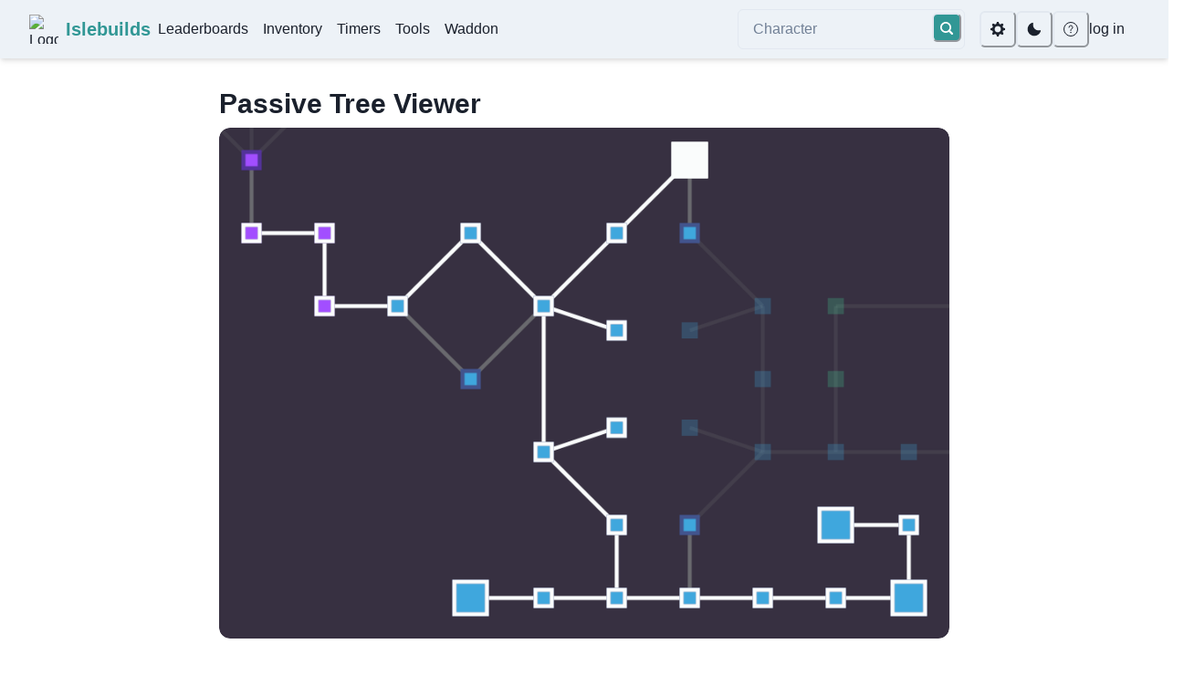

--- FILE ---
content_type: text/html; charset=utf-8
request_url: https://islebuilds.com/passive-trees/39,41,42,44,45,50,52,56,64,66,67,68,69,70,71,73,74,80,90,91,92
body_size: 11463
content:
<!DOCTYPE html><html data-theme="dark" lang="en-US"><head><meta charSet="utf-8"/><meta name="viewport" content="width=device-width"/><meta name="description" content="Companion site for Isleward."/><meta property="og:description" content="Companion site for Isleward."/><link rel="canonical" href="https://islebuilds.com/passive-trees/39,41,42,44,45,50,52,56,64,66,67,68,69,70,71,73,74,80,90,91,92"/><link rel="preload" as="image" imageSrcSet="/_next/image?url=%2Ficon.png&amp;w=32&amp;q=75 1x, /_next/image?url=%2Ficon.png&amp;w=64&amp;q=75 2x"/><title>Passive Tree Viewer | Islebuilds</title><meta name="robots" content="index,follow"/><meta property="og:title" content="Passive Tree Viewer | Islebuilds"/><meta name="next-head-count" content="9"/><script async="" src="https://www.googletagmanager.com/gtag/js?id=G-GQ88CPM9D4"></script><script>
										window.dataLayer = window.dataLayer || [];
										function gtag(){dataLayer.push(arguments);}
										gtag('js', new Date());
										gtag('config', 'G-GQ88CPM9D4', {
											page_path: window.location.pathname,
										});
									</script><script>/* oh? publicRuntimeConfig is deprecated? */ window.apiUrl = 'https://api.islebuilds.com';</script><link rel="icon" type="image/x-icon" href="/favicon.ico"/><link rel="apple-touch-icon" sizes="180x180" href="/apple-touch-icon.png"/><link rel="icon" type="image/png" sizes="32x32" href="/favicon-32x32.png"/><link rel="icon" type="image/png" sizes="16x16" href="/favicon-16x16.png"/><link rel="manifest" href="/site.webmanifest"/><link rel="mask-icon" href="/safari-pinned-tab.svg" color="#5bbad5"/><meta name="msapplication-TileColor" content="#2d2136"/><meta name="theme-color" content="#a24eff"/><link data-next-font="" rel="preconnect" href="/" crossorigin="anonymous"/><link rel="preload" href="/_next/static/css/723130b08d62df68.css" as="style"/><link rel="stylesheet" href="/_next/static/css/723130b08d62df68.css" data-n-g=""/><link rel="preload" href="/_next/static/css/343b8089eff06b8f.css" as="style"/><link rel="stylesheet" href="/_next/static/css/343b8089eff06b8f.css" data-n-p=""/><noscript data-n-css=""></noscript><script defer="" nomodule="" src="/_next/static/chunks/polyfills-c67a75d1b6f99dc8.js"></script><script src="/_next/static/chunks/webpack-cbafb5bd83b319bf.js" defer=""></script><script src="/_next/static/chunks/framework-a3b7bf70420b9553.js" defer=""></script><script src="/_next/static/chunks/main-f35b7a09a8182a61.js" defer=""></script><script src="/_next/static/chunks/pages/_app-03c5a6e8db643e6a.js" defer=""></script><script src="/_next/static/chunks/8895-63a9ff35e7b26210.js" defer=""></script><script src="/_next/static/chunks/1445-85ca41beb7ec70be.js" defer=""></script><script src="/_next/static/chunks/8228-71a6a23a1802891a.js" defer=""></script><script src="/_next/static/chunks/324-cc8aad3b72740924.js" defer=""></script><script src="/_next/static/chunks/8251-debcb4e1fa0447fc.js" defer=""></script><script src="/_next/static/chunks/pages/passive-trees/%5BrawPassives%5D-34504806ba8c5116.js" defer=""></script><script src="/_next/static/o0AkqpRl8Yv3OjZ5KldVg/_buildManifest.js" defer=""></script><script src="/_next/static/o0AkqpRl8Yv3OjZ5KldVg/_ssgManifest.js" defer=""></script></head><body><div id="__next"><style data-emotion="css-global 1mgax6r">:host,:root,[data-theme]{--chakra-ring-inset:var(--chakra-empty,/*!*/ /*!*/);--chakra-ring-offset-width:0px;--chakra-ring-offset-color:#fff;--chakra-ring-color:rgba(66, 153, 225, 0.6);--chakra-ring-offset-shadow:0 0 #0000;--chakra-ring-shadow:0 0 #0000;--chakra-space-x-reverse:0;--chakra-space-y-reverse:0;--chakra-colors-transparent:transparent;--chakra-colors-current:currentColor;--chakra-colors-black:#16161D;--chakra-colors-white:#FFFFFF;--chakra-colors-whiteAlpha-50:rgba(255, 255, 255, 0.04);--chakra-colors-whiteAlpha-100:rgba(255, 255, 255, 0.06);--chakra-colors-whiteAlpha-200:rgba(255, 255, 255, 0.08);--chakra-colors-whiteAlpha-300:rgba(255, 255, 255, 0.16);--chakra-colors-whiteAlpha-400:rgba(255, 255, 255, 0.24);--chakra-colors-whiteAlpha-500:rgba(255, 255, 255, 0.36);--chakra-colors-whiteAlpha-600:rgba(255, 255, 255, 0.48);--chakra-colors-whiteAlpha-700:rgba(255, 255, 255, 0.64);--chakra-colors-whiteAlpha-800:rgba(255, 255, 255, 0.80);--chakra-colors-whiteAlpha-900:rgba(255, 255, 255, 0.92);--chakra-colors-blackAlpha-50:rgba(0, 0, 0, 0.04);--chakra-colors-blackAlpha-100:rgba(0, 0, 0, 0.06);--chakra-colors-blackAlpha-200:rgba(0, 0, 0, 0.08);--chakra-colors-blackAlpha-300:rgba(0, 0, 0, 0.16);--chakra-colors-blackAlpha-400:rgba(0, 0, 0, 0.24);--chakra-colors-blackAlpha-500:rgba(0, 0, 0, 0.36);--chakra-colors-blackAlpha-600:rgba(0, 0, 0, 0.48);--chakra-colors-blackAlpha-700:rgba(0, 0, 0, 0.64);--chakra-colors-blackAlpha-800:rgba(0, 0, 0, 0.80);--chakra-colors-blackAlpha-900:rgba(0, 0, 0, 0.92);--chakra-colors-gray-50:#F7FAFC;--chakra-colors-gray-100:#EDF2F7;--chakra-colors-gray-200:#E2E8F0;--chakra-colors-gray-300:#CBD5E0;--chakra-colors-gray-400:#A0AEC0;--chakra-colors-gray-500:#718096;--chakra-colors-gray-600:#4A5568;--chakra-colors-gray-700:#2D3748;--chakra-colors-gray-800:#1A202C;--chakra-colors-gray-900:#171923;--chakra-colors-red-50:#FFF5F5;--chakra-colors-red-100:#FED7D7;--chakra-colors-red-200:#FEB2B2;--chakra-colors-red-300:#FC8181;--chakra-colors-red-400:#F56565;--chakra-colors-red-500:#E53E3E;--chakra-colors-red-600:#C53030;--chakra-colors-red-700:#9B2C2C;--chakra-colors-red-800:#822727;--chakra-colors-red-900:#63171B;--chakra-colors-orange-50:#FFFAF0;--chakra-colors-orange-100:#FEEBC8;--chakra-colors-orange-200:#FBD38D;--chakra-colors-orange-300:#F6AD55;--chakra-colors-orange-400:#ED8936;--chakra-colors-orange-500:#DD6B20;--chakra-colors-orange-600:#C05621;--chakra-colors-orange-700:#9C4221;--chakra-colors-orange-800:#7B341E;--chakra-colors-orange-900:#652B19;--chakra-colors-yellow-50:#FFFFF0;--chakra-colors-yellow-100:#FEFCBF;--chakra-colors-yellow-200:#FAF089;--chakra-colors-yellow-300:#F6E05E;--chakra-colors-yellow-400:#ECC94B;--chakra-colors-yellow-500:#D69E2E;--chakra-colors-yellow-600:#B7791F;--chakra-colors-yellow-700:#975A16;--chakra-colors-yellow-800:#744210;--chakra-colors-yellow-900:#5F370E;--chakra-colors-green-50:#F0FFF4;--chakra-colors-green-100:#C6F6D5;--chakra-colors-green-200:#9AE6B4;--chakra-colors-green-300:#68D391;--chakra-colors-green-400:#48BB78;--chakra-colors-green-500:#38A169;--chakra-colors-green-600:#2F855A;--chakra-colors-green-700:#276749;--chakra-colors-green-800:#22543D;--chakra-colors-green-900:#1C4532;--chakra-colors-teal-50:#E6FFFA;--chakra-colors-teal-100:#B2F5EA;--chakra-colors-teal-200:#81E6D9;--chakra-colors-teal-300:#4FD1C5;--chakra-colors-teal-400:#38B2AC;--chakra-colors-teal-500:#319795;--chakra-colors-teal-600:#2C7A7B;--chakra-colors-teal-700:#285E61;--chakra-colors-teal-800:#234E52;--chakra-colors-teal-900:#1D4044;--chakra-colors-blue-50:#ebf8ff;--chakra-colors-blue-100:#bee3f8;--chakra-colors-blue-200:#90cdf4;--chakra-colors-blue-300:#63b3ed;--chakra-colors-blue-400:#4299e1;--chakra-colors-blue-500:#3182ce;--chakra-colors-blue-600:#2b6cb0;--chakra-colors-blue-700:#2c5282;--chakra-colors-blue-800:#2a4365;--chakra-colors-blue-900:#1A365D;--chakra-colors-cyan-50:#EDFDFD;--chakra-colors-cyan-100:#C4F1F9;--chakra-colors-cyan-200:#9DECF9;--chakra-colors-cyan-300:#76E4F7;--chakra-colors-cyan-400:#0BC5EA;--chakra-colors-cyan-500:#00B5D8;--chakra-colors-cyan-600:#00A3C4;--chakra-colors-cyan-700:#0987A0;--chakra-colors-cyan-800:#086F83;--chakra-colors-cyan-900:#065666;--chakra-colors-purple-50:#FAF5FF;--chakra-colors-purple-100:#E9D8FD;--chakra-colors-purple-200:#D6BCFA;--chakra-colors-purple-300:#B794F4;--chakra-colors-purple-400:#9F7AEA;--chakra-colors-purple-500:#805AD5;--chakra-colors-purple-600:#6B46C1;--chakra-colors-purple-700:#553C9A;--chakra-colors-purple-800:#44337A;--chakra-colors-purple-900:#322659;--chakra-colors-pink-50:#FFF5F7;--chakra-colors-pink-100:#FED7E2;--chakra-colors-pink-200:#FBB6CE;--chakra-colors-pink-300:#F687B3;--chakra-colors-pink-400:#ED64A6;--chakra-colors-pink-500:#D53F8C;--chakra-colors-pink-600:#B83280;--chakra-colors-pink-700:#97266D;--chakra-colors-pink-800:#702459;--chakra-colors-pink-900:#521B41;--chakra-colors-linkedin-50:#E8F4F9;--chakra-colors-linkedin-100:#CFEDFB;--chakra-colors-linkedin-200:#9BDAF3;--chakra-colors-linkedin-300:#68C7EC;--chakra-colors-linkedin-400:#34B3E4;--chakra-colors-linkedin-500:#00A0DC;--chakra-colors-linkedin-600:#008CC9;--chakra-colors-linkedin-700:#0077B5;--chakra-colors-linkedin-800:#005E93;--chakra-colors-linkedin-900:#004471;--chakra-colors-facebook-50:#E8F4F9;--chakra-colors-facebook-100:#D9DEE9;--chakra-colors-facebook-200:#B7C2DA;--chakra-colors-facebook-300:#6482C0;--chakra-colors-facebook-400:#4267B2;--chakra-colors-facebook-500:#385898;--chakra-colors-facebook-600:#314E89;--chakra-colors-facebook-700:#29487D;--chakra-colors-facebook-800:#223B67;--chakra-colors-facebook-900:#1E355B;--chakra-colors-messenger-50:#D0E6FF;--chakra-colors-messenger-100:#B9DAFF;--chakra-colors-messenger-200:#A2CDFF;--chakra-colors-messenger-300:#7AB8FF;--chakra-colors-messenger-400:#2E90FF;--chakra-colors-messenger-500:#0078FF;--chakra-colors-messenger-600:#0063D1;--chakra-colors-messenger-700:#0052AC;--chakra-colors-messenger-800:#003C7E;--chakra-colors-messenger-900:#002C5C;--chakra-colors-whatsapp-50:#dffeec;--chakra-colors-whatsapp-100:#b9f5d0;--chakra-colors-whatsapp-200:#90edb3;--chakra-colors-whatsapp-300:#65e495;--chakra-colors-whatsapp-400:#3cdd78;--chakra-colors-whatsapp-500:#22c35e;--chakra-colors-whatsapp-600:#179848;--chakra-colors-whatsapp-700:#0c6c33;--chakra-colors-whatsapp-800:#01421c;--chakra-colors-whatsapp-900:#001803;--chakra-colors-twitter-50:#E5F4FD;--chakra-colors-twitter-100:#C8E9FB;--chakra-colors-twitter-200:#A8DCFA;--chakra-colors-twitter-300:#83CDF7;--chakra-colors-twitter-400:#57BBF5;--chakra-colors-twitter-500:#1DA1F2;--chakra-colors-twitter-600:#1A94DA;--chakra-colors-twitter-700:#1681BF;--chakra-colors-twitter-800:#136B9E;--chakra-colors-twitter-900:#0D4D71;--chakra-colors-telegram-50:#E3F2F9;--chakra-colors-telegram-100:#C5E4F3;--chakra-colors-telegram-200:#A2D4EC;--chakra-colors-telegram-300:#7AC1E4;--chakra-colors-telegram-400:#47A9DA;--chakra-colors-telegram-500:#0088CC;--chakra-colors-telegram-600:#007AB8;--chakra-colors-telegram-700:#006BA1;--chakra-colors-telegram-800:#005885;--chakra-colors-telegram-900:#003F5E;--chakra-borders-none:0;--chakra-borders-1px:1px solid;--chakra-borders-2px:2px solid;--chakra-borders-4px:4px solid;--chakra-borders-8px:8px solid;--chakra-fonts-heading:-apple-system,BlinkMacSystemFont,"Segoe UI",Helvetica,Arial,sans-serif,"Apple Color Emoji","Segoe UI Emoji","Segoe UI Symbol";--chakra-fonts-body:-apple-system,BlinkMacSystemFont,"Segoe UI",Helvetica,Arial,sans-serif,"Apple Color Emoji","Segoe UI Emoji","Segoe UI Symbol";--chakra-fonts-mono:'Menlo',monospace;--chakra-fontSizes-3xs:0.45rem;--chakra-fontSizes-2xs:0.625rem;--chakra-fontSizes-xs:0.75rem;--chakra-fontSizes-sm:0.875rem;--chakra-fontSizes-md:1rem;--chakra-fontSizes-lg:1.125rem;--chakra-fontSizes-xl:1.25rem;--chakra-fontSizes-2xl:1.5rem;--chakra-fontSizes-3xl:1.875rem;--chakra-fontSizes-4xl:2.25rem;--chakra-fontSizes-5xl:3rem;--chakra-fontSizes-6xl:3.75rem;--chakra-fontSizes-7xl:4.5rem;--chakra-fontSizes-8xl:6rem;--chakra-fontSizes-9xl:8rem;--chakra-fontWeights-hairline:100;--chakra-fontWeights-thin:200;--chakra-fontWeights-light:300;--chakra-fontWeights-normal:400;--chakra-fontWeights-medium:500;--chakra-fontWeights-semibold:600;--chakra-fontWeights-bold:700;--chakra-fontWeights-extrabold:800;--chakra-fontWeights-black:900;--chakra-letterSpacings-tighter:-0.05em;--chakra-letterSpacings-tight:-0.025em;--chakra-letterSpacings-normal:0;--chakra-letterSpacings-wide:0.025em;--chakra-letterSpacings-wider:0.05em;--chakra-letterSpacings-widest:0.1em;--chakra-lineHeights-3:.75rem;--chakra-lineHeights-4:1rem;--chakra-lineHeights-5:1.25rem;--chakra-lineHeights-6:1.5rem;--chakra-lineHeights-7:1.75rem;--chakra-lineHeights-8:2rem;--chakra-lineHeights-9:2.25rem;--chakra-lineHeights-10:2.5rem;--chakra-lineHeights-normal:normal;--chakra-lineHeights-none:1;--chakra-lineHeights-shorter:1.25;--chakra-lineHeights-short:1.375;--chakra-lineHeights-base:1.5;--chakra-lineHeights-tall:1.625;--chakra-lineHeights-taller:2;--chakra-radii-none:0;--chakra-radii-sm:0.125rem;--chakra-radii-base:0.25rem;--chakra-radii-md:0.375rem;--chakra-radii-lg:0.5rem;--chakra-radii-xl:0.75rem;--chakra-radii-2xl:1rem;--chakra-radii-3xl:1.5rem;--chakra-radii-full:9999px;--chakra-space-1:0.25rem;--chakra-space-2:0.5rem;--chakra-space-3:0.75rem;--chakra-space-4:1rem;--chakra-space-5:1.25rem;--chakra-space-6:1.5rem;--chakra-space-7:1.75rem;--chakra-space-8:2rem;--chakra-space-9:2.25rem;--chakra-space-10:2.5rem;--chakra-space-12:3rem;--chakra-space-14:3.5rem;--chakra-space-16:4rem;--chakra-space-20:5rem;--chakra-space-24:6rem;--chakra-space-28:7rem;--chakra-space-32:8rem;--chakra-space-36:9rem;--chakra-space-40:10rem;--chakra-space-44:11rem;--chakra-space-48:12rem;--chakra-space-52:13rem;--chakra-space-56:14rem;--chakra-space-60:15rem;--chakra-space-64:16rem;--chakra-space-72:18rem;--chakra-space-80:20rem;--chakra-space-96:24rem;--chakra-space-px:1px;--chakra-space-0-5:0.125rem;--chakra-space-1-5:0.375rem;--chakra-space-2-5:0.625rem;--chakra-space-3-5:0.875rem;--chakra-shadows-xs:0 0 0 1px rgba(0, 0, 0, 0.05);--chakra-shadows-sm:0 1px 2px 0 rgba(0, 0, 0, 0.05);--chakra-shadows-base:0 1px 3px 0 rgba(0, 0, 0, 0.1),0 1px 2px 0 rgba(0, 0, 0, 0.06);--chakra-shadows-md:0 4px 6px -1px rgba(0, 0, 0, 0.1),0 2px 4px -1px rgba(0, 0, 0, 0.06);--chakra-shadows-lg:0 10px 15px -3px rgba(0, 0, 0, 0.1),0 4px 6px -2px rgba(0, 0, 0, 0.05);--chakra-shadows-xl:0 20px 25px -5px rgba(0, 0, 0, 0.1),0 10px 10px -5px rgba(0, 0, 0, 0.04);--chakra-shadows-2xl:0 25px 50px -12px rgba(0, 0, 0, 0.25);--chakra-shadows-outline:0 0 0 3px rgba(66, 153, 225, 0.6);--chakra-shadows-inner:inset 0 2px 4px 0 rgba(0,0,0,0.06);--chakra-shadows-none:none;--chakra-shadows-dark-lg:rgba(0, 0, 0, 0.1) 0px 0px 0px 1px,rgba(0, 0, 0, 0.2) 0px 5px 10px,rgba(0, 0, 0, 0.4) 0px 15px 40px;--chakra-sizes-1:0.25rem;--chakra-sizes-2:0.5rem;--chakra-sizes-3:0.75rem;--chakra-sizes-4:1rem;--chakra-sizes-5:1.25rem;--chakra-sizes-6:1.5rem;--chakra-sizes-7:1.75rem;--chakra-sizes-8:2rem;--chakra-sizes-9:2.25rem;--chakra-sizes-10:2.5rem;--chakra-sizes-12:3rem;--chakra-sizes-14:3.5rem;--chakra-sizes-16:4rem;--chakra-sizes-20:5rem;--chakra-sizes-24:6rem;--chakra-sizes-28:7rem;--chakra-sizes-32:8rem;--chakra-sizes-36:9rem;--chakra-sizes-40:10rem;--chakra-sizes-44:11rem;--chakra-sizes-48:12rem;--chakra-sizes-52:13rem;--chakra-sizes-56:14rem;--chakra-sizes-60:15rem;--chakra-sizes-64:16rem;--chakra-sizes-72:18rem;--chakra-sizes-80:20rem;--chakra-sizes-96:24rem;--chakra-sizes-px:1px;--chakra-sizes-0-5:0.125rem;--chakra-sizes-1-5:0.375rem;--chakra-sizes-2-5:0.625rem;--chakra-sizes-3-5:0.875rem;--chakra-sizes-max:max-content;--chakra-sizes-min:min-content;--chakra-sizes-full:100%;--chakra-sizes-3xs:14rem;--chakra-sizes-2xs:16rem;--chakra-sizes-xs:20rem;--chakra-sizes-sm:24rem;--chakra-sizes-md:28rem;--chakra-sizes-lg:32rem;--chakra-sizes-xl:36rem;--chakra-sizes-2xl:42rem;--chakra-sizes-3xl:48rem;--chakra-sizes-4xl:56rem;--chakra-sizes-5xl:64rem;--chakra-sizes-6xl:72rem;--chakra-sizes-7xl:80rem;--chakra-sizes-8xl:90rem;--chakra-sizes-prose:60ch;--chakra-sizes-container-sm:640px;--chakra-sizes-container-md:768px;--chakra-sizes-container-lg:1024px;--chakra-sizes-container-xl:1280px;--chakra-zIndices-hide:-1;--chakra-zIndices-auto:auto;--chakra-zIndices-base:0;--chakra-zIndices-docked:10;--chakra-zIndices-dropdown:1000;--chakra-zIndices-sticky:1100;--chakra-zIndices-banner:1200;--chakra-zIndices-overlay:1300;--chakra-zIndices-modal:1400;--chakra-zIndices-popover:1500;--chakra-zIndices-skipLink:1600;--chakra-zIndices-toast:1700;--chakra-zIndices-tooltip:1800;--chakra-transition-property-common:background-color,border-color,color,fill,stroke,opacity,box-shadow,transform;--chakra-transition-property-colors:background-color,border-color,color,fill,stroke;--chakra-transition-property-dimensions:width,height;--chakra-transition-property-position:left,right,top,bottom;--chakra-transition-property-background:background-color,background-image,background-position;--chakra-transition-easing-ease-in:cubic-bezier(0.4, 0, 1, 1);--chakra-transition-easing-ease-out:cubic-bezier(0, 0, 0.2, 1);--chakra-transition-easing-ease-in-out:cubic-bezier(0.4, 0, 0.2, 1);--chakra-transition-duration-ultra-fast:50ms;--chakra-transition-duration-faster:100ms;--chakra-transition-duration-fast:150ms;--chakra-transition-duration-normal:200ms;--chakra-transition-duration-slow:300ms;--chakra-transition-duration-slower:400ms;--chakra-transition-duration-ultra-slow:500ms;--chakra-blur-none:0;--chakra-blur-sm:4px;--chakra-blur-base:8px;--chakra-blur-md:12px;--chakra-blur-lg:16px;--chakra-blur-xl:24px;--chakra-blur-2xl:40px;--chakra-blur-3xl:64px;--chakra-breakpoints-base:0em;--chakra-breakpoints-sm:320px;--chakra-breakpoints-md:768px;--chakra-breakpoints-lg:960px;--chakra-breakpoints-xl:1200px;--chakra-breakpoints-2xl:1536px;--chakra-colors-heroGradientStart:#3fa7dd;--chakra-colors-heroGradientEnd:#4ac441;--chakra-colors-q0:#fcfcfc;--chakra-colors-q1:#4ac441;--chakra-colors-q2:#3fa7dd;--chakra-colors-q3:#a24eff;--chakra-colors-q4:#ff6942;--chakra-radii-button:12px;}.chakra-ui-light :host:not([data-theme]),.chakra-ui-light :root:not([data-theme]),.chakra-ui-light [data-theme]:not([data-theme]),[data-theme=light] :host:not([data-theme]),[data-theme=light] :root:not([data-theme]),[data-theme=light] [data-theme]:not([data-theme]),:host[data-theme=light],:root[data-theme=light],[data-theme][data-theme=light]{--chakra-colors-chakra-body-text:var(--chakra-colors-gray-800);--chakra-colors-chakra-body-bg:var(--chakra-colors-white);--chakra-colors-chakra-border-color:var(--chakra-colors-gray-200);--chakra-colors-chakra-inverse-text:var(--chakra-colors-white);--chakra-colors-chakra-subtle-bg:var(--chakra-colors-gray-100);--chakra-colors-chakra-subtle-text:var(--chakra-colors-gray-600);--chakra-colors-chakra-placeholder-color:var(--chakra-colors-gray-500);}.chakra-ui-dark :host:not([data-theme]),.chakra-ui-dark :root:not([data-theme]),.chakra-ui-dark [data-theme]:not([data-theme]),[data-theme=dark] :host:not([data-theme]),[data-theme=dark] :root:not([data-theme]),[data-theme=dark] [data-theme]:not([data-theme]),:host[data-theme=dark],:root[data-theme=dark],[data-theme][data-theme=dark]{--chakra-colors-chakra-body-text:var(--chakra-colors-whiteAlpha-900);--chakra-colors-chakra-body-bg:var(--chakra-colors-gray-800);--chakra-colors-chakra-border-color:var(--chakra-colors-whiteAlpha-300);--chakra-colors-chakra-inverse-text:var(--chakra-colors-gray-800);--chakra-colors-chakra-subtle-bg:var(--chakra-colors-gray-700);--chakra-colors-chakra-subtle-text:var(--chakra-colors-gray-400);--chakra-colors-chakra-placeholder-color:var(--chakra-colors-whiteAlpha-400);--chakra-colors-heroGradientStart:#48edff;--chakra-colors-heroGradientEnd:#fc66f7;}</style><style data-emotion="css-global fubdgu">html{line-height:1.5;-webkit-text-size-adjust:100%;font-family:system-ui,sans-serif;-webkit-font-smoothing:antialiased;text-rendering:optimizeLegibility;-moz-osx-font-smoothing:grayscale;touch-action:manipulation;}body{position:relative;min-height:100%;margin:0;font-feature-settings:"kern";}:where(*, *::before, *::after){border-width:0;border-style:solid;box-sizing:border-box;word-wrap:break-word;}main{display:block;}hr{border-top-width:1px;box-sizing:content-box;height:0;overflow:visible;}:where(pre, code, kbd,samp){font-family:SFMono-Regular,Menlo,Monaco,Consolas,monospace;font-size:1em;}a{background-color:transparent;color:inherit;-webkit-text-decoration:inherit;text-decoration:inherit;}abbr[title]{border-bottom:none;-webkit-text-decoration:underline;text-decoration:underline;-webkit-text-decoration:underline dotted;-webkit-text-decoration:underline dotted;text-decoration:underline dotted;}:where(b, strong){font-weight:bold;}small{font-size:80%;}:where(sub,sup){font-size:75%;line-height:0;position:relative;vertical-align:baseline;}sub{bottom:-0.25em;}sup{top:-0.5em;}img{border-style:none;}:where(button, input, optgroup, select, textarea){font-family:inherit;font-size:100%;line-height:1.15;margin:0;}:where(button, input){overflow:visible;}:where(button, select){text-transform:none;}:where(
          button::-moz-focus-inner,
          [type="button"]::-moz-focus-inner,
          [type="reset"]::-moz-focus-inner,
          [type="submit"]::-moz-focus-inner
        ){border-style:none;padding:0;}fieldset{padding:0.35em 0.75em 0.625em;}legend{box-sizing:border-box;color:inherit;display:table;max-width:100%;padding:0;white-space:normal;}progress{vertical-align:baseline;}textarea{overflow:auto;}:where([type="checkbox"], [type="radio"]){box-sizing:border-box;padding:0;}input[type="number"]::-webkit-inner-spin-button,input[type="number"]::-webkit-outer-spin-button{-webkit-appearance:none!important;}input[type="number"]{-moz-appearance:textfield;}input[type="search"]{-webkit-appearance:textfield;outline-offset:-2px;}input[type="search"]::-webkit-search-decoration{-webkit-appearance:none!important;}::-webkit-file-upload-button{-webkit-appearance:button;font:inherit;}details{display:block;}summary{display:-webkit-box;display:-webkit-list-item;display:-ms-list-itembox;display:list-item;}template{display:none;}[hidden]{display:none!important;}:where(
          blockquote,
          dl,
          dd,
          h1,
          h2,
          h3,
          h4,
          h5,
          h6,
          hr,
          figure,
          p,
          pre
        ){margin:0;}button{background:transparent;padding:0;}fieldset{margin:0;padding:0;}:where(ol, ul){margin:0;padding:0;}textarea{resize:vertical;}:where(button, [role="button"]){cursor:pointer;}button::-moz-focus-inner{border:0!important;}table{border-collapse:collapse;}:where(h1, h2, h3, h4, h5, h6){font-size:inherit;font-weight:inherit;}:where(button, input, optgroup, select, textarea){padding:0;line-height:inherit;color:inherit;}:where(img, svg, video, canvas, audio, iframe, embed, object){display:block;}:where(img, video){max-width:100%;height:auto;}[data-js-focus-visible] :focus:not([data-focus-visible-added]):not(
          [data-focus-visible-disabled]
        ){outline:none;box-shadow:none;}select::-ms-expand{display:none;}:root,:host{--chakra-vh:100vh;}@supports (height: -webkit-fill-available){:root,:host{--chakra-vh:-webkit-fill-available;}}@supports (height: -moz-fill-available){:root,:host{--chakra-vh:-moz-fill-available;}}@supports (height: 100dvh){:root,:host{--chakra-vh:100dvh;}}</style><style data-emotion="css-global 1cgn62j">body{font-family:var(--chakra-fonts-body);color:var(--chakra-colors-chakra-body-text);background:var(--chakra-colors-chakra-body-bg);transition-property:background-color;transition-duration:var(--chakra-transition-duration-normal);line-height:var(--chakra-lineHeights-base);}*::-webkit-input-placeholder{color:var(--chakra-colors-chakra-placeholder-color);}*::-moz-placeholder{color:var(--chakra-colors-chakra-placeholder-color);}*:-ms-input-placeholder{color:var(--chakra-colors-chakra-placeholder-color);}*::placeholder{color:var(--chakra-colors-chakra-placeholder-color);}*,*::before,::after{border-color:var(--chakra-colors-chakra-border-color);}</style><style data-emotion="css 1tk9mym">.css-1tk9mym{background:var(--chakra-colors-gray-100);-webkit-padding-start:var(--chakra-space-4);padding-inline-start:var(--chakra-space-4);-webkit-padding-end:var(--chakra-space-4);padding-inline-end:var(--chakra-space-4);box-shadow:var(--chakra-shadows-md);border-bottom-width:1px;}@media screen and (min-width: 768px){.css-1tk9mym{-webkit-padding-start:var(--chakra-space-8);padding-inline-start:var(--chakra-space-8);-webkit-padding-end:var(--chakra-space-8);padding-inline-end:var(--chakra-space-8);}}</style><div class="css-1tk9mym"><style data-emotion="css 1pfvoec">.css-1pfvoec{display:-webkit-box;display:-webkit-flex;display:-ms-flexbox;display:flex;height:var(--chakra-sizes-16);-webkit-align-items:center;-webkit-box-align:center;-ms-flex-align:center;align-items:center;}</style><div class="css-1pfvoec"><style data-emotion="css 1pocyqb">.css-1pocyqb{-webkit-appearance:none;-moz-appearance:none;-ms-appearance:none;appearance:none;-webkit-align-items:center;-webkit-box-align:center;-ms-flex-align:center;align-items:center;-webkit-box-pack:center;-ms-flex-pack:center;-webkit-justify-content:center;justify-content:center;-webkit-user-select:none;-moz-user-select:none;-ms-user-select:none;user-select:none;position:relative;white-space:nowrap;vertical-align:middle;outline:2px solid transparent;outline-offset:2px;line-height:1.2;border-radius:var(--chakra-radii-md);font-weight:var(--chakra-fontWeights-semibold);transition-property:var(--chakra-transition-property-common);transition-duration:var(--chakra-transition-duration-normal);height:var(--chakra-sizes-10);min-width:var(--chakra-sizes-10);font-size:var(--chakra-fontSizes-md);-webkit-padding-start:var(--chakra-space-4);padding-inline-start:var(--chakra-space-4);-webkit-padding-end:var(--chakra-space-4);padding-inline-end:var(--chakra-space-4);background:var(--chakra-colors-gray-100);color:var(--chakra-colors-gray-800);padding:0px;margin-right:var(--chakra-space-4);}.css-1pocyqb:focus-visible,.css-1pocyqb[data-focus-visible]{box-shadow:var(--chakra-shadows-outline);}.css-1pocyqb:disabled,.css-1pocyqb[disabled],.css-1pocyqb[aria-disabled=true],.css-1pocyqb[data-disabled]{opacity:0.4;cursor:not-allowed;box-shadow:var(--chakra-shadows-none);}.css-1pocyqb:hover,.css-1pocyqb[data-hover]{background:var(--chakra-colors-gray-200);}.css-1pocyqb:hover:disabled,.css-1pocyqb[data-hover]:disabled,.css-1pocyqb:hover[disabled],.css-1pocyqb[data-hover][disabled],.css-1pocyqb:hover[aria-disabled=true],.css-1pocyqb[data-hover][aria-disabled=true],.css-1pocyqb:hover[data-disabled],.css-1pocyqb[data-hover][data-disabled]{background:var(--chakra-colors-gray-100);}.css-1pocyqb:active,.css-1pocyqb[data-active]{background:var(--chakra-colors-gray-300);}@media screen and (min-width: 768px){.css-1pocyqb{display:none;}}</style><button type="button" class="chakra-button css-1pocyqb" aria-label="Open Menu"><style data-emotion="css onkibi">.css-onkibi{width:1em;height:1em;display:inline-block;line-height:1em;-webkit-flex-shrink:0;-ms-flex-negative:0;flex-shrink:0;color:currentColor;vertical-align:middle;}</style><svg viewBox="0 0 24 24" focusable="false" class="chakra-icon css-onkibi" aria-hidden="true"><path fill="currentColor" d="M 3 5 A 1.0001 1.0001 0 1 0 3 7 L 21 7 A 1.0001 1.0001 0 1 0 21 5 L 3 5 z M 3 11 A 1.0001 1.0001 0 1 0 3 13 L 21 13 A 1.0001 1.0001 0 1 0 21 11 L 3 11 z M 3 17 A 1.0001 1.0001 0 1 0 3 19 L 21 19 A 1.0001 1.0001 0 1 0 21 17 L 3 17 z"></path></svg></button><style data-emotion="css pa7cn">.css-pa7cn{display:-webkit-box;display:-webkit-flex;display:-ms-flexbox;display:flex;-webkit-align-items:center;-webkit-box-align:center;-ms-flex-align:center;align-items:center;-webkit-flex-direction:row;-ms-flex-direction:row;flex-direction:row;gap:var(--chakra-space-8);}</style><div class="chakra-stack css-pa7cn"><style data-emotion="css u4p24i">.css-u4p24i{display:-webkit-box;display:-webkit-flex;display:-ms-flexbox;display:flex;-webkit-flex-direction:row;-ms-flex-direction:row;flex-direction:row;-webkit-align-items:center;-webkit-box-align:center;-ms-flex-align:center;align-items:center;}</style><div class="css-u4p24i"><span style="box-sizing:border-box;display:inline-block;overflow:hidden;width:initial;height:initial;background:none;opacity:1;border:0;margin:0;padding:0;position:relative;max-width:100%"><span style="box-sizing:border-box;display:block;width:initial;height:initial;background:none;opacity:1;border:0;margin:0;padding:0;max-width:100%"><img style="display:block;max-width:100%;width:initial;height:initial;background:none;opacity:1;border:0;margin:0;padding:0" alt="" aria-hidden="true" src="data:image/svg+xml,%3csvg%20xmlns=%27http://www.w3.org/2000/svg%27%20version=%271.1%27%20width=%2732%27%20height=%2732%27/%3e"/></span><img alt="Logo" srcSet="/_next/image?url=%2Ficon.png&amp;w=32&amp;q=75 1x, /_next/image?url=%2Ficon.png&amp;w=64&amp;q=75 2x" src="/_next/image?url=%2Ficon.png&amp;w=64&amp;q=75" decoding="async" data-nimg="intrinsic" style="position:absolute;top:0;left:0;bottom:0;right:0;box-sizing:border-box;padding:0;border:none;margin:auto;display:block;width:0;height:0;min-width:100%;max-width:100%;min-height:100%;max-height:100%"/></span><style data-emotion="css 1f3m4te">.css-1f3m4te{font-family:var(--chakra-fonts-heading);font-weight:var(--chakra-fontWeights-bold);font-size:var(--chakra-fontSizes-xl);line-height:1.2;margin-left:var(--chakra-space-2);}</style><h2 class="chakra-heading css-1f3m4te"><style data-emotion="css c6nly4">.css-c6nly4{transition-property:var(--chakra-transition-property-common);transition-duration:var(--chakra-transition-duration-fast);transition-timing-function:var(--chakra-transition-easing-ease-out);cursor:pointer;-webkit-text-decoration:none;text-decoration:none;outline:2px solid transparent;outline-offset:2px;color:var(--chakra-colors-teal-500);}.css-c6nly4:hover,.css-c6nly4[data-hover]{-webkit-text-decoration:underline;text-decoration:underline;}.css-c6nly4:focus-visible,.css-c6nly4[data-focus-visible]{box-shadow:var(--chakra-shadows-outline);}</style><a class="chakra-link css-c6nly4" href="/">Islebuilds</a></h2></div><style data-emotion="css 1gy7z3i">.css-1gy7z3i{display:none;-webkit-align-items:center;-webkit-box-align:center;-ms-flex-align:center;align-items:center;-webkit-flex-direction:row;-ms-flex-direction:row;flex-direction:row;gap:var(--chakra-space-4);}@media screen and (min-width: 768px){.css-1gy7z3i{display:-webkit-box;display:-webkit-flex;display:-ms-flexbox;display:flex;}}</style><nav class="chakra-stack css-1gy7z3i"><style data-emotion="css hu4u89">.css-hu4u89{transition-property:var(--chakra-transition-property-common);transition-duration:var(--chakra-transition-duration-fast);transition-timing-function:var(--chakra-transition-easing-ease-out);cursor:pointer;-webkit-text-decoration:none;text-decoration:none;outline:2px solid transparent;outline-offset:2px;color:inherit;-webkit-padding-start:var(--chakra-space-2);padding-inline-start:var(--chakra-space-2);-webkit-padding-end:var(--chakra-space-2);padding-inline-end:var(--chakra-space-2);padding-top:var(--chakra-space-1);padding-bottom:var(--chakra-space-1);border-radius:var(--chakra-radii-md);}.css-hu4u89:focus-visible,.css-hu4u89[data-focus-visible]{box-shadow:var(--chakra-shadows-outline);}.css-hu4u89:hover,.css-hu4u89[data-hover]{-webkit-text-decoration:none;text-decoration:none;background:var(--chakra-colors-gray-200);}</style><a class="chakra-link css-hu4u89" href="/leaderboard">Leaderboards</a><a class="chakra-link css-hu4u89" href="/inventory">Inventory</a><a class="chakra-link css-hu4u89" href="/timers">Timers</a><a class="chakra-link css-hu4u89" href="/tools">Tools</a><a class="chakra-link css-hu4u89" href="/waddon">Waddon</a></nav></div><style data-emotion="css 1rr4qq7">.css-1rr4qq7{-webkit-flex:1;-ms-flex:1;flex:1;}</style><div class="css-1rr4qq7"></div><style data-emotion="css 14lqjds">.css-14lqjds{display:none;max-width:75%;-webkit-margin-start:auto;margin-inline-start:auto;-webkit-margin-end:auto;margin-inline-end:auto;padding:var(--chakra-space-4);}@media screen and (min-width: 960px){.css-14lqjds{display:block;}}</style><div class="css-14lqjds"><form action="#"><style data-emotion="css 1kxonj9">.css-1kxonj9{width:100%;position:relative;}</style><div role="group" class="chakra-form-control css-1kxonj9"><style data-emotion="css 1y0e7gb">.css-1y0e7gb{width:100%;display:-webkit-box;display:-webkit-flex;display:-ms-flexbox;display:flex;position:relative;isolation:isolate;--input-font-size:var(--chakra-fontSizes-md);--input-padding:var(--chakra-space-4);--input-border-radius:var(--chakra-radii-md);--input-height:var(--chakra-sizes-10);}</style><div class="chakra-input__group css-1y0e7gb" data-group="true"><style data-emotion="css 10dip6r">.css-10dip6r{width:100%;height:var(--input-height);font-size:var(--input-font-size);-webkit-padding-start:var(--input-padding);padding-inline-start:var(--input-padding);-webkit-padding-end:var(--input-height);padding-inline-end:var(--input-height);border-radius:var(--input-border-radius);min-width:0px;outline:2px solid transparent;outline-offset:2px;position:relative;-webkit-appearance:none;-moz-appearance:none;-ms-appearance:none;appearance:none;transition-property:var(--chakra-transition-property-common);transition-duration:var(--chakra-transition-duration-normal);--input-font-size:var(--chakra-fontSizes-md);--input-padding:var(--chakra-space-4);--input-border-radius:var(--chakra-radii-md);--input-height:var(--chakra-sizes-10);border:1px solid;border-color:inherit;background:inherit;}.css-10dip6r:disabled,.css-10dip6r[disabled],.css-10dip6r[aria-disabled=true],.css-10dip6r[data-disabled]{opacity:0.4;cursor:not-allowed;}.css-10dip6r:hover,.css-10dip6r[data-hover]{border-color:var(--chakra-colors-gray-300);}.css-10dip6r[aria-readonly=true],.css-10dip6r[readonly],.css-10dip6r[data-readonly]{box-shadow:var(--chakra-shadows-none)!important;-webkit-user-select:all;-moz-user-select:all;-ms-user-select:all;user-select:all;}.css-10dip6r[aria-invalid=true],.css-10dip6r[data-invalid]{border-color:#E53E3E;box-shadow:0 0 0 1px #E53E3E;}.css-10dip6r:focus-visible,.css-10dip6r[data-focus-visible]{z-index:1;border-color:#3182ce;box-shadow:0 0 0 1px #3182ce;}</style><input name="name" placeholder="Character" id="field-:R54qlt6:" class="chakra-input css-10dip6r" value=""/><style data-emotion="css tmjqma">.css-tmjqma{right:0;width:-webkit-fit-content;width:-moz-fit-content;width:fit-content;height:var(--input-height);font-size:var(--input-font-size);display:-webkit-box;display:-webkit-flex;display:-ms-flexbox;display:flex;-webkit-align-items:center;-webkit-box-align:center;-ms-flex-align:center;align-items:center;-webkit-box-pack:center;-ms-flex-pack:center;-webkit-justify-content:center;justify-content:center;position:absolute;top:0px;z-index:2;margin-right:var(--chakra-space-1);}</style><div class="chakra-input__right-element css-tmjqma"><style data-emotion="css 1766ltd">.css-1766ltd{-webkit-appearance:none;-moz-appearance:none;-ms-appearance:none;appearance:none;-webkit-align-items:center;-webkit-box-align:center;-ms-flex-align:center;align-items:center;-webkit-box-pack:center;-ms-flex-pack:center;-webkit-justify-content:center;justify-content:center;-webkit-user-select:none;-moz-user-select:none;-ms-user-select:none;user-select:none;position:relative;white-space:nowrap;vertical-align:middle;outline:2px solid transparent;outline-offset:2px;line-height:1.2;border-radius:var(--chakra-radii-md);font-weight:var(--chakra-fontWeights-semibold);transition-property:var(--chakra-transition-property-common);transition-duration:var(--chakra-transition-duration-normal);height:var(--chakra-sizes-8);min-width:var(--chakra-sizes-8);font-size:var(--chakra-fontSizes-sm);-webkit-padding-start:var(--chakra-space-3);padding-inline-start:var(--chakra-space-3);-webkit-padding-end:var(--chakra-space-3);padding-inline-end:var(--chakra-space-3);background:var(--chakra-colors-teal-500);color:var(--chakra-colors-white);padding:0px;display:block;}.css-1766ltd:focus-visible,.css-1766ltd[data-focus-visible]{box-shadow:var(--chakra-shadows-outline);}.css-1766ltd:disabled,.css-1766ltd[disabled],.css-1766ltd[aria-disabled=true],.css-1766ltd[data-disabled]{opacity:0.4;cursor:not-allowed;box-shadow:var(--chakra-shadows-none);}.css-1766ltd:hover,.css-1766ltd[data-hover]{background:var(--chakra-colors-teal-600);}.css-1766ltd:hover:disabled,.css-1766ltd[data-hover]:disabled,.css-1766ltd:hover[disabled],.css-1766ltd[data-hover][disabled],.css-1766ltd:hover[aria-disabled=true],.css-1766ltd[data-hover][aria-disabled=true],.css-1766ltd:hover[data-disabled],.css-1766ltd[data-hover][data-disabled]{background:var(--chakra-colors-teal-500);}.css-1766ltd:active,.css-1766ltd[data-active]{background:var(--chakra-colors-teal-700);}</style><button type="submit" class="chakra-button css-1766ltd" aria-label="Search"><svg viewBox="0 0 24 24" focusable="false" class="chakra-icon css-onkibi" aria-hidden="true"><path fill="currentColor" d="M23.414,20.591l-4.645-4.645a10.256,10.256,0,1,0-2.828,2.829l4.645,4.644a2.025,2.025,0,0,0,2.828,0A2,2,0,0,0,23.414,20.591ZM10.25,3.005A7.25,7.25,0,1,1,3,10.255,7.258,7.258,0,0,1,10.25,3.005Z"></path></svg></button><style data-emotion="css 1c5tpb5">.css-1c5tpb5{-webkit-appearance:none;-moz-appearance:none;-ms-appearance:none;appearance:none;-webkit-align-items:center;-webkit-box-align:center;-ms-flex-align:center;align-items:center;-webkit-box-pack:center;-ms-flex-pack:center;-webkit-justify-content:center;justify-content:center;-webkit-user-select:none;-moz-user-select:none;-ms-user-select:none;user-select:none;position:relative;white-space:nowrap;vertical-align:middle;outline:2px solid transparent;outline-offset:2px;line-height:1.2;border-radius:var(--chakra-radii-md);font-weight:var(--chakra-fontWeights-semibold);transition-property:var(--chakra-transition-property-common);transition-duration:var(--chakra-transition-duration-normal);height:var(--chakra-sizes-8);min-width:var(--chakra-sizes-8);font-size:var(--chakra-fontSizes-sm);-webkit-padding-start:var(--chakra-space-3);padding-inline-start:var(--chakra-space-3);-webkit-padding-end:var(--chakra-space-3);padding-inline-end:var(--chakra-space-3);background:var(--chakra-colors-teal-500);color:var(--chakra-colors-white);display:none;}.css-1c5tpb5:focus-visible,.css-1c5tpb5[data-focus-visible]{box-shadow:var(--chakra-shadows-outline);}.css-1c5tpb5:disabled,.css-1c5tpb5[disabled],.css-1c5tpb5[aria-disabled=true],.css-1c5tpb5[data-disabled]{opacity:0.4;cursor:not-allowed;box-shadow:var(--chakra-shadows-none);}.css-1c5tpb5:hover,.css-1c5tpb5[data-hover]{background:var(--chakra-colors-teal-600);}.css-1c5tpb5:hover:disabled,.css-1c5tpb5[data-hover]:disabled,.css-1c5tpb5:hover[disabled],.css-1c5tpb5[data-hover][disabled],.css-1c5tpb5:hover[aria-disabled=true],.css-1c5tpb5[data-hover][aria-disabled=true],.css-1c5tpb5:hover[data-disabled],.css-1c5tpb5[data-hover][data-disabled]{background:var(--chakra-colors-teal-500);}.css-1c5tpb5:active,.css-1c5tpb5[data-active]{background:var(--chakra-colors-teal-700);}</style><button type="submit" class="chakra-button css-1c5tpb5"><style data-emotion="css 1wh2kri">.css-1wh2kri{display:-webkit-inline-box;display:-webkit-inline-flex;display:-ms-inline-flexbox;display:inline-flex;-webkit-align-self:center;-ms-flex-item-align:center;align-self:center;-webkit-flex-shrink:0;-ms-flex-negative:0;flex-shrink:0;-webkit-margin-end:0.5rem;margin-inline-end:0.5rem;}</style><span class="chakra-button__icon css-1wh2kri"><svg viewBox="0 0 24 24" focusable="false" class="chakra-icon css-onkibi" aria-hidden="true"><path fill="currentColor" d="M23.414,20.591l-4.645-4.645a10.256,10.256,0,1,0-2.828,2.829l4.645,4.644a2.025,2.025,0,0,0,2.828,0A2,2,0,0,0,23.414,20.591ZM10.25,3.005A7.25,7.25,0,1,1,3,10.255,7.258,7.258,0,0,1,10.25,3.005Z"></path></svg></span>Search</button></div></div></div></form></div><style data-emotion="css 1fiddm0">.css-1fiddm0{-webkit-align-items:center;-webkit-box-align:center;-ms-flex-align:center;align-items:center;-webkit-column-gap:var(--chakra-space-2);column-gap:var(--chakra-space-2);display:none;}@media screen and (min-width: 768px){.css-1fiddm0{display:-webkit-box;display:-webkit-flex;display:-ms-flexbox;display:flex;}}</style><div class="css-1fiddm0"><style data-emotion="css 22xpxh">.css-22xpxh{display:-webkit-inline-box;display:-webkit-inline-flex;display:-ms-inline-flexbox;display:inline-flex;-webkit-appearance:none;-moz-appearance:none;-ms-appearance:none;appearance:none;-webkit-align-items:center;-webkit-box-align:center;-ms-flex-align:center;align-items:center;-webkit-box-pack:center;-ms-flex-pack:center;-webkit-justify-content:center;justify-content:center;-webkit-user-select:none;-moz-user-select:none;-ms-user-select:none;user-select:none;position:relative;white-space:nowrap;vertical-align:middle;outline:2px solid transparent;outline-offset:2px;line-height:1.2;border-radius:var(--chakra-radii-md);font-weight:var(--chakra-fontWeights-semibold);transition-property:var(--chakra-transition-property-common);transition-duration:var(--chakra-transition-duration-normal);height:var(--chakra-sizes-10);min-width:var(--chakra-sizes-10);font-size:var(--chakra-fontSizes-md);-webkit-padding-start:var(--chakra-space-4);padding-inline-start:var(--chakra-space-4);-webkit-padding-end:var(--chakra-space-4);padding-inline-end:var(--chakra-space-4);background:var(--chakra-colors-gray-100);color:var(--chakra-colors-gray-800);padding:0px;}.css-22xpxh:focus-visible,.css-22xpxh[data-focus-visible]{box-shadow:var(--chakra-shadows-outline);}.css-22xpxh:disabled,.css-22xpxh[disabled],.css-22xpxh[aria-disabled=true],.css-22xpxh[data-disabled]{opacity:0.4;cursor:not-allowed;box-shadow:var(--chakra-shadows-none);}.css-22xpxh:hover,.css-22xpxh[data-hover]{background:var(--chakra-colors-gray-200);}.css-22xpxh:hover:disabled,.css-22xpxh[data-hover]:disabled,.css-22xpxh:hover[disabled],.css-22xpxh[data-hover][disabled],.css-22xpxh:hover[aria-disabled=true],.css-22xpxh[data-hover][aria-disabled=true],.css-22xpxh:hover[data-disabled],.css-22xpxh[data-hover][data-disabled]{background:var(--chakra-colors-gray-100);}.css-22xpxh:active,.css-22xpxh[data-active]{background:var(--chakra-colors-gray-300);}</style><button type="button" class="chakra-button css-22xpxh" aria-label="Go to Settings"><svg viewBox="0 0 14 14" focusable="false" class="chakra-icon css-onkibi" aria-hidden="true"><path fill="currentColor" d="M14,7.77 L14,6.17 L12.06,5.53 L11.61,4.44 L12.49,2.6 L11.36,1.47 L9.55,2.38 L8.46,1.93 L7.77,0.01 L6.17,0.01 L5.54,1.95 L4.43,2.4 L2.59,1.52 L1.46,2.65 L2.37,4.46 L1.92,5.55 L0,6.23 L0,7.82 L1.94,8.46 L2.39,9.55 L1.51,11.39 L2.64,12.52 L4.45,11.61 L5.54,12.06 L6.23,13.98 L7.82,13.98 L8.45,12.04 L9.56,11.59 L11.4,12.47 L12.53,11.34 L11.61,9.53 L12.08,8.44 L14,7.75 L14,7.77 Z M7,10 C5.34,10 4,8.66 4,7 C4,5.34 5.34,4 7,4 C8.66,4 10,5.34 10,7 C10,8.66 8.66,10 7,10 Z"></path></svg></button><button type="button" class="chakra-button css-22xpxh" aria-label="Toggle Theme"><svg viewBox="0 0 24 24" focusable="false" class="chakra-icon css-onkibi" aria-hidden="true"><path fill="currentColor" d="M21.4,13.7C20.6,13.9,19.8,14,19,14c-5,0-9-4-9-9c0-0.8,0.1-1.6,0.3-2.4c0.1-0.3,0-0.7-0.3-1 c-0.3-0.3-0.6-0.4-1-0.3C4.3,2.7,1,7.1,1,12c0,6.1,4.9,11,11,11c4.9,0,9.3-3.3,10.6-8.1c0.1-0.3,0-0.7-0.3-1 C22.1,13.7,21.7,13.6,21.4,13.7z"></path></svg></button><button type="button" class="chakra-button chakra-menu__menu-button css-22xpxh" id="menu-button-:R3dcqlt6H1:" aria-expanded="false" aria-haspopup="menu" aria-controls="menu-list-:R3dcqlt6H1:"><svg viewBox="0 0 24 24" focusable="false" class="chakra-icon css-onkibi" aria-hidden="true"><g stroke="currentColor" stroke-width="1.5"><path stroke-linecap="round" fill="none" d="M9,9a3,3,0,1,1,4,2.829,1.5,1.5,0,0,0-1,1.415V14.25"></path><path fill="none" stroke-linecap="round" d="M12,17.25a.375.375,0,1,0,.375.375A.375.375,0,0,0,12,17.25h0"></path><circle fill="none" stroke-miterlimit="10" cx="12" cy="12" r="11.25"></circle></g></svg></button><style data-emotion="css r6z5ec">.css-r6z5ec{z-index:1;}</style><div style="visibility:hidden;position:absolute;min-width:max-content;inset:0 auto auto 0" class="css-r6z5ec"><style data-emotion="css 1kfu8nn">.css-1kfu8nn{outline:2px solid transparent;outline-offset:2px;--menu-bg:#fff;--menu-shadow:var(--chakra-shadows-sm);color:inherit;min-width:var(--chakra-sizes-3xs);padding-top:var(--chakra-space-2);padding-bottom:var(--chakra-space-2);z-index:1;border-radius:var(--chakra-radii-md);border-width:1px;background:var(--menu-bg);box-shadow:var(--menu-shadow);}.chakra-ui-dark .css-1kfu8nn:not([data-theme]),[data-theme=dark] .css-1kfu8nn:not([data-theme]),.css-1kfu8nn[data-theme=dark]{--menu-bg:var(--chakra-colors-gray-700);--menu-shadow:var(--chakra-shadows-dark-lg);}</style><div class="chakra-menu__menu-list css-1kfu8nn" tabindex="-1" role="menu" id="menu-list-:R3dcqlt6H1:" aria-orientation="vertical" style="transform-origin:var(--popper-transform-origin);opacity:0;visibility:hidden;transform:scale(0.8) translateZ(0)"><style data-emotion="css 17zuja5">.css-17zuja5{-webkit-text-decoration:none;text-decoration:none;color:inherit;-webkit-user-select:none;-moz-user-select:none;-ms-user-select:none;user-select:none;display:-webkit-box;display:-webkit-flex;display:-ms-flexbox;display:flex;width:100%;-webkit-align-items:center;-webkit-box-align:center;-ms-flex-align:center;align-items:center;text-align:start;-webkit-flex:0 0 auto;-ms-flex:0 0 auto;flex:0 0 auto;outline:2px solid transparent;outline-offset:2px;padding-top:var(--chakra-space-1-5);padding-bottom:var(--chakra-space-1-5);-webkit-padding-start:var(--chakra-space-3);padding-inline-start:var(--chakra-space-3);-webkit-padding-end:var(--chakra-space-3);padding-inline-end:var(--chakra-space-3);transition-property:var(--chakra-transition-property-background);transition-duration:var(--chakra-transition-duration-ultra-fast);transition-timing-function:var(--chakra-transition-easing-ease-in);background:var(--menu-bg);cursor:pointer;}.css-17zuja5:focus,.css-17zuja5[data-focus]{--menu-bg:var(--chakra-colors-gray-100);}.chakra-ui-dark .css-17zuja5:focus:not([data-theme]),.chakra-ui-dark .css-17zuja5[data-focus]:not([data-theme]),[data-theme=dark] .css-17zuja5:focus:not([data-theme]),[data-theme=dark] .css-17zuja5[data-focus]:not([data-theme]),.css-17zuja5:focus[data-theme=dark],.css-17zuja5[data-focus][data-theme=dark]{--menu-bg:var(--chakra-colors-whiteAlpha-100);}.css-17zuja5:active,.css-17zuja5[data-active]{--menu-bg:var(--chakra-colors-gray-200);}.chakra-ui-dark .css-17zuja5:active:not([data-theme]),.chakra-ui-dark .css-17zuja5[data-active]:not([data-theme]),[data-theme=dark] .css-17zuja5:active:not([data-theme]),[data-theme=dark] .css-17zuja5[data-active]:not([data-theme]),.css-17zuja5:active[data-theme=dark],.css-17zuja5[data-active][data-theme=dark]{--menu-bg:var(--chakra-colors-whiteAlpha-200);}.css-17zuja5[aria-expanded=true],.css-17zuja5[data-expanded]{--menu-bg:var(--chakra-colors-gray-100);}.chakra-ui-dark .css-17zuja5[aria-expanded=true]:not([data-theme]),.chakra-ui-dark .css-17zuja5[data-expanded]:not([data-theme]),[data-theme=dark] .css-17zuja5[aria-expanded=true]:not([data-theme]),[data-theme=dark] .css-17zuja5[data-expanded]:not([data-theme]),.css-17zuja5[aria-expanded=true][data-theme=dark],.css-17zuja5[data-expanded][data-theme=dark]{--menu-bg:var(--chakra-colors-whiteAlpha-100);}.css-17zuja5:disabled,.css-17zuja5[disabled],.css-17zuja5[aria-disabled=true],.css-17zuja5[data-disabled]{opacity:0.4;cursor:not-allowed;}</style><a type="button" href="/about" id="menu-list-:R3dcqlt6H1:-menuitem-:R3andcqlt6:" role="menuitem" tabindex="0" class="chakra-menu__menuitem css-17zuja5">Help</a><a type="button" href="/news" id="menu-list-:R3dcqlt6H1:-menuitem-:R5andcqlt6:" role="menuitem" tabindex="0" class="chakra-menu__menuitem css-17zuja5">News</a><a type="button" href="/about" id="menu-list-:R3dcqlt6H1:-menuitem-:R7andcqlt6:" role="menuitem" tabindex="0" class="chakra-menu__menuitem css-17zuja5">About Islebuilds</a><style data-emotion="css 12vdn2q">.css-12vdn2q{border:0;border-bottom:1px solid;border-color:inherit;margin-top:var(--chakra-space-2);margin-bottom:var(--chakra-space-2);opacity:0.6;}</style><hr aria-orientation="horizontal" class="chakra-menu__divider css-12vdn2q"/><a type="button" href="https://gitlab.com/hazel_meow/islebuilds/-/issues" target="_blank" id="menu-list-:R3dcqlt6H1:-menuitem-:Rbandcqlt6:" role="menuitem" tabindex="0" class="chakra-menu__menuitem css-17zuja5">Report an issue</a></div></div><style data-emotion="css x9zlox">.css-x9zlox{transition-property:var(--chakra-transition-property-common);transition-duration:var(--chakra-transition-duration-fast);transition-timing-function:var(--chakra-transition-easing-ease-out);cursor:pointer;-webkit-text-decoration:none;text-decoration:none;outline:2px solid transparent;outline-offset:2px;color:inherit;margin-right:var(--chakra-space-4);}.css-x9zlox:hover,.css-x9zlox[data-hover]{-webkit-text-decoration:underline;text-decoration:underline;}.css-x9zlox:focus-visible,.css-x9zlox[data-focus-visible]{box-shadow:var(--chakra-shadows-outline);}</style><a class="chakra-link css-x9zlox" href="/login">log in</a></div><style data-emotion="css 8n8bye">.css-8n8bye{-webkit-align-items:center;-webkit-box-align:center;-ms-flex-align:center;align-items:center;display:-webkit-box;display:-webkit-flex;display:-ms-flexbox;display:flex;}@media screen and (min-width: 768px){.css-8n8bye{display:none;}}</style><div class="css-8n8bye"><a class="chakra-link css-x9zlox" href="/login">log in</a></div></div></div><style data-emotion="css 1xm6wi0">.css-1xm6wi0{margin-top:var(--chakra-space-8);-webkit-margin-start:auto;margin-inline-start:auto;-webkit-margin-end:auto;margin-inline-end:auto;max-width:800px;width:100%;-webkit-padding-start:var(--chakra-space-4);padding-inline-start:var(--chakra-space-4);-webkit-padding-end:var(--chakra-space-4);padding-inline-end:var(--chakra-space-4);}</style><div class="css-1xm6wi0"><style data-emotion="css 1y8756o">.css-1y8756o{font-family:var(--chakra-fonts-heading);font-weight:var(--chakra-fontWeights-bold);font-size:var(--chakra-fontSizes-2xl);line-height:1.33;margin-bottom:var(--chakra-space-2);}@media screen and (min-width: 768px){.css-1y8756o{font-size:var(--chakra-fontSizes-3xl);line-height:1.2;}}</style><h2 class="chakra-heading css-1y8756o">Passive Tree Viewer</h2><style data-emotion="css 1nb0nm3">.css-1nb0nm3{position:relative;border-width:1px;border-radius:var(--chakra-radii-xl);}</style><div class="css-1nb0nm3"><canvas class="PassiveTree_canvas__9b5kr" style="background-color:#373041;width:100%;height:100%;border-radius:var(--chakra-radii-xl)"></canvas></div><style data-emotion="css 1ayfwcb">.css-1ayfwcb{margin-top:var(--chakra-space-4);}</style><div class="css-1ayfwcb"><style data-emotion="css raifpm">.css-raifpm{display:-webkit-box;display:-webkit-flex;display:-ms-flexbox;display:flex;padding:var(--chakra-space-5);box-shadow:var(--chakra-shadows-md);border-width:1px;border-radius:var(--chakra-radii-md);}</style><div class="css-raifpm"><style data-emotion="css 1w1fd0u">.css-1w1fd0u{display:-webkit-box;display:-webkit-flex;display:-ms-flexbox;display:flex;-webkit-flex:1;-ms-flex:1;flex:1;-webkit-flex-direction:column;-ms-flex-direction:column;flex-direction:column;row-gap:var(--chakra-space-2);}</style><div class="css-1w1fd0u"><style data-emotion="css 1rbjah6">.css-1rbjah6{display:grid;grid-row-gap:var(--chakra-space-2);grid-column-gap:var(--chakra-space-6);grid-template-columns:repeat(auto-fill, minmax(250px, 1fr));width:100%;}</style><div class="css-1rbjah6"><style data-emotion="css k008qs">.css-k008qs{display:-webkit-box;display:-webkit-flex;display:-ms-flexbox;display:flex;}</style><div class="css-k008qs"><style data-emotion="css 16kutgi">.css-16kutgi{display:-webkit-box;display:-webkit-flex;display:-ms-flexbox;display:flex;-webkit-flex-direction:column;-ms-flex-direction:column;flex-direction:column;row-gap:var(--chakra-space-2);-webkit-flex:1;-ms-flex:1;flex:1;}</style><div class="css-16kutgi"><div class="css-0"><span>+<!-- -->1<!-- --> <!-- -->strength</span>, <span>+<!-- -->1<!-- --> <!-- -->intellect</span></div><div class="css-0"><span>+<!-- -->1<!-- --> <!-- -->strength</span>, <span>+<!-- -->1<!-- --> <!-- -->intellect</span></div><div class="css-0"><span>+<!-- -->1<!-- --> <!-- -->strength</span>, <span>+<!-- -->1<!-- --> <!-- -->intellect</span></div><div class="css-0"><span>+<!-- -->2.5%<!-- --> <!-- -->spell crit chance</span></div><div class="css-0"><span>+<!-- -->12<!-- --> <!-- -->maximum mana</span></div><div class="css-0"><span>+<!-- -->10%<!-- --> <!-- -->increased spell damage</span></div><div class="css-0"><span>+<!-- -->2.5%<!-- --> <!-- -->spell crit chance</span></div><div class="css-0"><span>+<!-- -->10%<!-- --> <!-- -->increased spell damage</span></div><div class="css-0"><span>+<!-- -->10%<!-- --> <!-- -->increased spell damage</span></div><div class="css-0"><span>+<!-- -->10%<!-- --> <!-- -->increased spell damage</span></div></div></div><div class="css-k008qs"><div class="css-16kutgi"><div class="css-0"><span>+<!-- -->3<!-- --> <!-- -->mana regeneration</span></div><div class="css-0"><span>+<!-- -->60%<!-- --> <!-- -->spell crit multiplier</span></div><div class="css-0"><span>+<!-- -->1<!-- --> <!-- -->intellect</span></div><div class="css-0"><span>+<!-- -->3<!-- --> <!-- -->mana regeneration</span></div><div class="css-0"><span>+<!-- -->60%<!-- --> <!-- -->spell crit multiplier</span></div><div class="css-0"><span>+<!-- -->2.5%<!-- --> <!-- -->spell crit chance</span></div><div class="css-0"><span>+<!-- -->3<!-- --> <!-- -->mana regeneration</span></div><div class="css-0"><span>+<!-- -->3<!-- --> <!-- -->mana regeneration</span></div><div class="css-0"><span>+<!-- -->20%<!-- --> <!-- -->increased arcane damage</span></div><div class="css-0"><span>+<!-- -->20%<!-- --> <!-- -->increased holy damage</span></div></div></div></div></div></div></div></div><style data-emotion="css a4ik1i">.css-a4ik1i{background:var(--chakra-colors-gray-50);color:var(--chakra-colors-gray-700);margin-top:var(--chakra-space-16);border-top-width:1px;border-style:solid;border-color:var(--chakra-colors-gray-200);-webkit-padding-start:var(--chakra-space-4);padding-inline-start:var(--chakra-space-4);-webkit-padding-end:var(--chakra-space-4);padding-inline-end:var(--chakra-space-4);}</style><div style="position:sticky;top:100vh" class="css-a4ik1i"><style data-emotion="css v81msz">.css-v81msz{width:100%;-webkit-margin-start:auto;margin-inline-start:auto;-webkit-margin-end:auto;margin-inline-end:auto;-webkit-padding-start:var(--chakra-space-4);padding-inline-start:var(--chakra-space-4);-webkit-padding-end:var(--chakra-space-4);padding-inline-end:var(--chakra-space-4);max-width:var(--chakra-sizes-6xl);padding-top:var(--chakra-space-4);padding-bottom:var(--chakra-space-4);}</style><style data-emotion="css 23wm0z">.css-23wm0z{display:-webkit-box;display:-webkit-flex;display:-ms-flexbox;display:flex;-webkit-align-items:center;-webkit-box-align:center;-ms-flex-align:center;align-items:center;-webkit-box-pack:center;-ms-flex-pack:center;-webkit-justify-content:center;justify-content:center;-webkit-flex-direction:column;-ms-flex-direction:column;flex-direction:column;gap:var(--chakra-space-4);width:100%;-webkit-margin-start:auto;margin-inline-start:auto;-webkit-margin-end:auto;margin-inline-end:auto;-webkit-padding-start:var(--chakra-space-4);padding-inline-start:var(--chakra-space-4);-webkit-padding-end:var(--chakra-space-4);padding-inline-end:var(--chakra-space-4);max-width:var(--chakra-sizes-6xl);padding-top:var(--chakra-space-4);padding-bottom:var(--chakra-space-4);}@media screen and (min-width: 768px){.css-23wm0z{-webkit-align-items:center;-webkit-box-align:center;-ms-flex-align:center;align-items:center;-webkit-box-pack:justify;-webkit-justify-content:space-between;justify-content:space-between;-webkit-flex-direction:row;-ms-flex-direction:row;flex-direction:row;}}</style><div class="chakra-stack chakra-container css-23wm0z"><style data-emotion="css 1f6hfsa">.css-1f6hfsa{display:-webkit-box;display:-webkit-flex;display:-ms-flexbox;display:flex;-webkit-flex-direction:row;-ms-flex-direction:row;flex-direction:row;gap:var(--chakra-space-6);}</style><div class="chakra-stack css-1f6hfsa"><style data-emotion="css spn4bz">.css-spn4bz{transition-property:var(--chakra-transition-property-common);transition-duration:var(--chakra-transition-duration-fast);transition-timing-function:var(--chakra-transition-easing-ease-out);cursor:pointer;-webkit-text-decoration:none;text-decoration:none;outline:2px solid transparent;outline-offset:2px;color:inherit;}.css-spn4bz:hover,.css-spn4bz[data-hover]{-webkit-text-decoration:underline;text-decoration:underline;}.css-spn4bz:focus-visible,.css-spn4bz[data-focus-visible]{box-shadow:var(--chakra-shadows-outline);}</style><a class="chakra-link css-spn4bz" href="/">Home</a><a class="chakra-link css-spn4bz" href="/news">News</a><a target="_blank" class="chakra-link css-spn4bz" href="https://gitlab.com/hazel_meow/islebuilds/-/issues">Report Issues</a></div><a class="chakra-link css-spn4bz" href="/about"><p class="chakra-text css-0">Islebuilds</p></a></div></div><span></span><span id="__chakra_env" hidden=""></span></div><script id="__NEXT_DATA__" type="application/json">{"props":{"pageProps":{"cookieString":"","cookies":{}},"measurementId":"G-GQ88CPM9D4","apolloState":{"data":{"ROOT_QUERY":{"__typename":"Query","me":null}}},"apollo":null},"page":"/passive-trees/[rawPassives]","query":{"rawPassives":"39,41,42,44,45,50,52,56,64,66,67,68,69,70,71,73,74,80,90,91,92"},"buildId":"o0AkqpRl8Yv3OjZ5KldVg","isFallback":false,"isExperimentalCompile":false,"appGip":true,"locale":"en-US","locales":["en-US"],"defaultLocale":"en-US","scriptLoader":[]}</script><script defer src="https://static.cloudflareinsights.com/beacon.min.js/vcd15cbe7772f49c399c6a5babf22c1241717689176015" integrity="sha512-ZpsOmlRQV6y907TI0dKBHq9Md29nnaEIPlkf84rnaERnq6zvWvPUqr2ft8M1aS28oN72PdrCzSjY4U6VaAw1EQ==" data-cf-beacon='{"version":"2024.11.0","token":"034b2f416dc1436a98e5f09bda6a223b","r":1,"server_timing":{"name":{"cfCacheStatus":true,"cfEdge":true,"cfExtPri":true,"cfL4":true,"cfOrigin":true,"cfSpeedBrain":true},"location_startswith":null}}' crossorigin="anonymous"></script>
</body></html>

--- FILE ---
content_type: text/css; charset=UTF-8
request_url: https://islebuilds.com/_next/static/css/723130b08d62df68.css
body_size: -209
content:
@font-face{font-family:bitty;src:local("bitty"),url(/_next/static/media/bitty.acfdd647.ttf) format("truetype")}#__next,body,html{height:100%}body{overflow-y:scroll;overflow-y:overlay}

--- FILE ---
content_type: text/css; charset=UTF-8
request_url: https://islebuilds.com/_next/static/css/d0fb86e9a8f76fcc.css
body_size: -218
content:
.FactionIcon_pixelated__DJ_39{image-rendering:crisp-edges;image-rendering:pixelated}

--- FILE ---
content_type: application/javascript; charset=UTF-8
request_url: https://islebuilds.com/_next/static/chunks/324-cc8aad3b72740924.js
body_size: 5133
content:
"use strict";(self.webpackChunk_N_E=self.webpackChunk_N_E||[]).push([[324],{7107:function(e,t,n){n.d(t,{M:function(){return HelpButton},P:function(){return m}});var r=n(651),i=n(2821),a=n(2622),u=n(3007),s=n(5263),l=n(9607),c=n(6684),o=n(2030),p=n(9244),d=n.n(p);n(2379);let m="https://gitlab.com/hazel_meow/islebuilds/-/issues",HelpButton=e=>{let{}=e;return(0,r.jsxs)(a.v,{children:[(0,r.jsx)(u.j,{as:s.h,icon:(0,r.jsx)(i.w,{})}),(0,r.jsxs)(l.q,{children:[(0,r.jsx)(d(),{href:"/about",passHref:!0,legacyBehavior:!0,children:(0,r.jsx)(c.s,{as:"a",cursor:"pointer",children:"Help"})}),(0,r.jsx)(d(),{href:"/news",passHref:!0,legacyBehavior:!0,children:(0,r.jsx)(c.s,{as:"a",cursor:"pointer",children:"News"})}),(0,r.jsx)(d(),{href:"/about",passHref:!0,legacyBehavior:!0,children:(0,r.jsx)(c.s,{as:"a",cursor:"pointer",children:"About Islebuilds"})}),(0,r.jsx)(o.R,{}),(0,r.jsx)(c.s,{as:"a",href:m,target:"_blank",cursor:"pointer",children:"Report an issue"})]})]})}},1502:function(e,t,n){n.d(t,{Q:function(){return SearchInputField}});var r=n(651);n(2379);var i=n(9948),a=n(5865),u=n(6789),s=n(754),l=n(3182),c=n(5263),o=n(6912),p=n(3432),d=n(2672);let SearchInputField=e=>{let[t,{error:n}]=(0,i.U$)(e),{dirty:m,isSubmitting:f}=(0,i.u6)();return(0,r.jsxs)(a.NI,{isInvalid:!!n,children:[(0,r.jsxs)(u.B,{size:"md",children:[(0,r.jsx)(s.I,{...t,placeholder:e.placeholder}),(0,r.jsxs)(l.x,{w:"fit-content",mr:1,children:[(0,r.jsx)(c.h,{type:"submit","aria-label":"Search",isLoading:f,disabled:!m,colorScheme:"teal",icon:(0,r.jsx)(d.G,{}),size:"sm",display:e.smallIcon?"block":{md:"none"}}),(0,r.jsx)(o.z,{type:"submit",isLoading:f,disabled:!m,colorScheme:"teal",leftIcon:(0,r.jsx)(d.G,{}),size:"sm",display:e.smallIcon?"none":{base:"none",md:"block"},children:"Search"})]})]}),n?(0,r.jsx)(p.J1,{children:n}):null]})}},1907:function(e,t,n){n.d(t,{$:function(){return Footer}});var r=n(651),i=n(3620),a=n(4477),u=n(415),s=n(123),l=n(6837),c=n(2798),o=n(9244),p=n.n(o);n(2379);var d=n(7107);let Footer=e=>{let{}=e;return(0,r.jsx)(i.xu,{bg:(0,a.ff)("gray.50","gray.900"),color:(0,a.ff)("gray.700","gray.200"),mt:16,style:{position:"sticky",top:"100vh"},borderTopWidth:1,borderStyle:"solid",borderColor:(0,a.ff)("gray.200","gray.700"),px:4,children:(0,r.jsxs)(u.W,{as:s.K,maxW:"6xl",py:4,direction:{base:"column",md:"row"},spacing:4,justify:{base:"center",md:"space-between"},align:{base:"center",md:"center"},children:[(0,r.jsxs)(s.K,{direction:"row",spacing:6,children:[(0,r.jsx)(p(),{href:"/",passHref:!0,legacyBehavior:!0,children:(0,r.jsx)(l.r,{children:"Home"})}),(0,r.jsx)(p(),{href:"/news",passHref:!0,legacyBehavior:!0,children:(0,r.jsx)(l.r,{children:"News"})}),(0,r.jsx)(l.r,{as:"a",href:d.P,target:"_blank",children:"Report Issues"})]}),(0,r.jsx)(p(),{href:"/about",passHref:!0,legacyBehavior:!0,children:(0,r.jsx)(l.r,{children:(0,r.jsx)(c.x,{children:"Islebuilds"})})})]})})}},4781:function(e,t,n){n.d(t,{l:function(){return NavBar}});var r=n(651),i=n(4482),a=n(4240),u=n(150),s=n(6837),l=n(2622),c=n(3007),o=n(6912),p=n(9607),d=n(6684),m=n(2030),f=n(3620),h=n(4477),j=n(1290),b=n(5263),_=n(1717),y=n(7453),g=n(123),O=n(2546),v=n(3978),x=n.n(v),S=n(9244),$=n.n(S),M=n(24),I=n.n(M);n(2379);var P=n(4889),C=n(1176),k=n(9080),N=n(3704);let ColorModeButton=e=>{let{}=e,{colorMode:t,toggleColorMode:n}=(0,h.If)();return(0,r.jsx)(b.h,{"aria-label":"Toggle Theme",onClick:n,icon:"light"===t?(0,r.jsx)(k.k,{}):(0,r.jsx)(N.N,{})})};var R=n(7107);let NavButtons=e=>{let{}=e;return(0,r.jsxs)(r.Fragment,{children:[(0,r.jsx)($(),{href:"/settings",legacyBehavior:!0,children:(0,r.jsx)(b.h,{"aria-label":"Go to Settings",icon:(0,r.jsx)(C.e,{})})}),(0,r.jsx)(ColorModeButton,{}),(0,r.jsx)(R.M,{})]})},NavLink=e=>{let{children:t,href:n}=e;return(0,r.jsx)($(),{href:n,passHref:!0,legacyBehavior:!0,children:(0,r.jsx)(s.r,{px:2,py:1,rounded:"md",_hover:{textDecoration:"none",bg:(0,h.ff)("gray.200","gray.700")},href:"#",children:t})})};var q=n(9948),Q=n(1502);let NavSearch=e=>{let{}=e;return(0,r.jsx)(f.xu,{display:{base:"none",lg:"block"},maxW:"75%",mx:"auto",p:4,children:(0,r.jsx)(q.J9,{initialValues:{name:""},onSubmit:(e,t)=>{let{setSubmitting:n,setFieldValue:r}=t;I().push("/character/".concat(e.name)),n(!1),r("name","")},children:()=>(0,r.jsx)(q.l0,{children:(0,r.jsx)(Q.Q,{name:"name",placeholder:"Character",smallIcon:!0})})})})},D=[{name:"Leaderboards",href:"/leaderboard"},{name:"Inventory",href:"/inventory"},{name:"Timers",href:"/timers"},{name:"Tools",href:"/tools"},{name:"Waddon",href:"/waddon"}],NavBar=e=>{let{noSearch:t=!1}=e,{isOpen:n,onOpen:v,onClose:S}=(0,u.q)(),I=(0,M.useRouter)(),[C]=(0,P.$n)({update(e){e.modify({fields:{me:()=>null}}),I.reload()}}),{data:k,loading:N}=(0,P.UE)(),R=null;return N||(R=(null==k?void 0:k.me)?(0,r.jsxs)(l.v,{children:[(0,r.jsx)(c.j,{as:o.z,variant:"link",cursor:"pointer",minW:0,children:k.me.displayName}),(0,r.jsxs)(p.q,{children:[(0,r.jsx)($(),{href:"/profile",passHref:!0,legacyBehavior:!0,children:(0,r.jsx)(d.s,{as:"a",cursor:"pointer",children:"Profile"})}),(0,r.jsx)($(),{href:"/account",passHref:!0,legacyBehavior:!0,children:(0,r.jsx)(d.s,{as:"a",cursor:"pointer",children:"Account settings"})}),(0,r.jsx)($(),{href:"/account/keys",passHref:!0,legacyBehavior:!0,children:(0,r.jsx)(d.s,{as:"a",cursor:"pointer",children:"Manage API keys"})}),(0,r.jsx)(m.R,{}),(0,r.jsx)(d.s,{onClick:()=>C(),cursor:"pointer",children:"Log out"})]})]}):(0,r.jsx)($(),{href:"/login",passHref:!0,legacyBehavior:!0,children:(0,r.jsx)(s.r,{mr:4,children:"log in"})})),(0,r.jsxs)(f.xu,{bg:(0,h.ff)("gray.100","gray.900"),px:{base:4,md:8},shadow:"md",borderBottomWidth:"1px",children:[(0,r.jsxs)(j.k,{h:16,alignItems:"center",children:[(0,r.jsx)(b.h,{size:"md",icon:n?(0,r.jsx)(i.T,{}):(0,r.jsx)(a.U,{}),"aria-label":"Open Menu",display:{md:"none"},mr:4,onClick:n?S:v}),(0,r.jsxs)(_.U,{spacing:8,alignItems:"center",children:[(0,r.jsxs)(j.k,{flexDirection:"row",alignItems:"center",children:[(0,r.jsx)(x(),{src:"/icon.png",alt:"Logo",width:32,height:32,priority:!0}),(0,r.jsx)(y.X,{size:"md",ml:2,children:(0,r.jsx)($(),{href:"/",passHref:!0,legacyBehavior:!0,children:(0,r.jsx)(s.r,{as:"a",color:"teal.500",children:"Islebuilds"})})})]}),(0,r.jsx)(_.U,{as:"nav",spacing:4,display:{base:"none",md:"flex"},children:D.map(e=>(0,r.jsx)(NavLink,{href:e.href,children:e.name},e.href))})]}),(0,r.jsx)(f.xu,{flex:1}),!t&&(0,r.jsx)(NavSearch,{}),(0,r.jsxs)(j.k,{alignItems:"center",columnGap:2,display:{base:"none",md:"flex"},children:[(0,r.jsx)(NavButtons,{}),R]}),(0,r.jsx)(j.k,{alignItems:"center",display:{base:"flex",md:"none"},children:R})]}),n?(0,r.jsx)(f.xu,{pb:4,display:{md:"none"},children:(0,r.jsxs)(g.K,{as:"nav",spacing:4,children:[D.map(e=>(0,r.jsx)(NavLink,{href:e.href,children:e.name},e.href)),(0,r.jsx)(O.i,{}),(0,r.jsx)(j.k,{direction:"row",justifyContent:"space-around",children:(0,r.jsx)(NavButtons,{})})]})}):null]})}},806:function(e,t,n){n.d(t,{H:function(){return DefaultLayout}});var r=n(651),i=n(3620);n(2379);var a=n(1907),u=n(4781);let DefaultLayout=e=>{let{children:t,noSearch:n=!1}=e;return(0,r.jsxs)(r.Fragment,{children:[(0,r.jsx)(u.l,{noSearch:n}),(0,r.jsx)(i.xu,{mt:8,mx:"auto",maxW:"800px",w:"100%",px:4,children:t}),(0,r.jsx)(a.$,{})]})}},4889:function(e,t,n){n.d(t,{$n:function(){return useLogOutMutation},AQ:function(){return useSearchCharactersQuery},Bu:function(){return usePreviewCharactersQuery},Ct:function(){return usePerformMergeMutation},E0:function(){return useDeleteCharacterMutation},E8:function(){return useAuthTokensQuery},Er:function(){return useSetInventoryVisibleMutation},FL:function(){return useSpriteDetailsQuery},Lu:function(){return A},NY:function(){return useCharacterQuery},Q:function(){return useSetUserRoleMutation},Rb:function(){return useRecentCharactersQuery},Rn:function(){return i},UE:function(){return useMeQuery},VS:function(){return useSetSpriteDeletedMutation},Vc:function(){return usePassiveTreesQuery},Vr:function(){return Q},X:function(){return useFactionLeaderboardQuery},X2:function(){return useReportSpriteMutation},XO:function(){return useIncidentByIdQuery},Xb:function(){return useSetIncidentResolvedMutation},YF:function(){return useRecentSpritesQuery},Yh:function(){return useCreateAuthTokenMutation},bO:function(){return useRevokeAuthTokenMutation},bT:function(){return useUserQuery},cJ:function(){return useReportUserMutation},d1:function(){return useRuneLoadoutsQuery},dX:function(){return useMyConnectionsQuery},ek:function(){return useSetConnectionVisibleMutation},en:function(){return U},ki:function(){return useTopSkinsQuery},ky:function(){return useUserSpritesQuery},lA:function(){return useSearchIncidentsQuery},lC:function(){return usePostSpriteMutation},ul:function(){return useMyInventoriesQuery},vX:function(){return useSetSpriteVisibleMutation},wv:function(){return useGenerateOtpMutation},xN:function(){return useReportCharacterMutation},yi:function(){return useChangeDisplayNameMutation},zE:function(){return useGetMergeInfoQuery}});var r,i,a=n(126),u=n(180),s=n(9813),l=n(7189);function _templateObject(){let e=(0,a._)(["\n    fragment CharacterReputation on Character {\n  rep_akarei\n  rep_fjolgard\n  rep_gaekatla\n  rep_peopleOfTheSun\n  rep_pumpkinSailor\n  rep_theWinterMan\n}\n    "]);return _templateObject=function(){return e},e}function _templateObject1(){let e=(0,a._)(["\n    fragment CharacterProphecies on Character {\n  prophecy_austere\n  prophecy_butcher\n  prophecy_crushable\n  prophecy_hardcore\n}\n    "]);return _templateObject1=function(){return e},e}function _templateObject2(){let e=(0,a._)(["\n    fragment CharacterEquipment on Character {\n  eq_head\n  eq_neck\n  eq_chest\n  eq_hands\n  eq_finger1\n  eq_finger2\n  eq_waist\n  eq_legs\n  eq_feet\n  eq_trinket\n  eq_oneHanded\n  eq_offHand\n  eq_tool\n  eq_quickslot\n  eq_rune1\n  eq_rune2\n  eq_rune3\n  eq_rune4\n}\n    "]);return _templateObject2=function(){return e},e}function _templateObject3(){let e=(0,a._)(["\n    fragment CharacterVisual on Character {\n  portraitX\n  portraitY\n  skinSheetName\n  skinId\n  skinCell\n}\n    "]);return _templateObject3=function(){return e},e}function _templateObject4(){let e=(0,a._)(["\n    fragment FullCharacter on Character {\n  id\n  userId\n  isMine\n  name\n  level\n  spirit\n  passives\n  league\n  inventory {\n    id\n    name\n    items\n    visible\n    uploadedAt\n  }\n  uploadedAt\n  ...CharacterReputation\n  ...CharacterProphecies\n  ...CharacterEquipment\n  ...CharacterVisual\n}\n    ","\n","\n","\n",""]);return _templateObject4=function(){return e},e}function _templateObject5(){let e=(0,a._)(["\n    fragment PreviewCharacter on Character {\n  id\n  userId\n  name\n  level\n  spirit\n  skinSheetName\n  skinCell\n  league\n}\n    "]);return _templateObject5=function(){return e},e}function _templateObject6(){let e=(0,a._)(["\n    fragment RegularUser on User {\n  id\n  displayName\n  createdAt\n}\n    "]);return _templateObject6=function(){return e},e}function _templateObject7(){let e=(0,a._)(["\n    mutation ChangeDisplayName($displayName: String!) {\n  changeDisplayName(displayName: $displayName) {\n    errors {\n      field\n      message\n    }\n    success\n  }\n}\n    "]);return _templateObject7=function(){return e},e}function _templateObject8(){let e=(0,a._)(["\n    mutation CreateAuthToken($label: String!) {\n  createAuthToken(label: $label) {\n    id\n    label\n    token\n    createdAt\n  }\n}\n    "]);return _templateObject8=function(){return e},e}function _templateObject9(){let e=(0,a._)(["\n    mutation DeleteCharacter($character: String!) {\n  deleteCharacter(character: $character)\n}\n    "]);return _templateObject9=function(){return e},e}function _templateObject10(){let e=(0,a._)(["\n    mutation GenerateOTP($authTokenId: String!) {\n  generateOTP(authTokenId: $authTokenId)\n}\n    "]);return _templateObject10=function(){return e},e}function _templateObject11(){let e=(0,a._)(["\n    mutation LogOut {\n  logout\n}\n    "]);return _templateObject11=function(){return e},e}function _templateObject12(){let e=(0,a._)(["\n    mutation PerformMerge($mergeId: String!, $primaryId: String!) {\n  performMerge(mergeId: $mergeId, primaryId: $primaryId)\n}\n    "]);return _templateObject12=function(){return e},e}function _templateObject13(){let e=(0,a._)(["\n    mutation PostSprite($input: PostSpriteInput!) {\n  postSprite(input: $input)\n}\n    "]);return _templateObject13=function(){return e},e}function _templateObject14(){let e=(0,a._)(["\n    mutation ReportCharacter($target: String!, $details: ReportDetailsInput!) {\n  reportCharacter(details: $details, target: $target)\n}\n    "]);return _templateObject14=function(){return e},e}function _templateObject15(){let e=(0,a._)(["\n    mutation ReportSprite($target: String!, $details: ReportDetailsInput!) {\n  reportSprite(details: $details, target: $target)\n}\n    "]);return _templateObject15=function(){return e},e}function _templateObject16(){let e=(0,a._)(["\n    mutation ReportUser($target: String!, $details: ReportDetailsInput!) {\n  reportUser(details: $details, target: $target)\n}\n    "]);return _templateObject16=function(){return e},e}function _templateObject17(){let e=(0,a._)(["\n    mutation RevokeAuthToken($id: String!) {\n  revokeAuthToken(id: $id)\n}\n    "]);return _templateObject17=function(){return e},e}function _templateObject18(){let e=(0,a._)(["\n    mutation SetConnectionVisible($provider: String!, $visible: Boolean!) {\n  setConnectionVisible(provider: $provider, visible: $visible)\n}\n    "]);return _templateObject18=function(){return e},e}function _templateObject19(){let e=(0,a._)(["\n    mutation SetIncidentResolved($incident: String!, $resolved: Boolean!) {\n  setIncidentResolved(incident: $incident, resolved: $resolved)\n}\n    "]);return _templateObject19=function(){return e},e}function _templateObject20(){let e=(0,a._)(["\n    mutation SetInventoryVisible($inventory: String!, $visible: Boolean!) {\n  setInventoryVisible(inventory: $inventory, visible: $visible)\n}\n    "]);return _templateObject20=function(){return e},e}function _templateObject21(){let e=(0,a._)(["\n    mutation SetSpriteDeleted($sprite: String!, $deleted: Boolean!) {\n  setSpriteDeleted(sprite: $sprite, deleted: $deleted)\n}\n    "]);return _templateObject21=function(){return e},e}function _templateObject22(){let e=(0,a._)(["\n    mutation SetSpriteVisible($sprite: String!, $visible: Boolean!) {\n  setSpriteVisible(sprite: $sprite, visible: $visible)\n}\n    "]);return _templateObject22=function(){return e},e}function _templateObject23(){let e=(0,a._)(["\n    mutation SetUserRole($user: String!, $role: String!, $value: Boolean!) {\n  setUserRole(user: $user, role: $role, value: $value)\n}\n    "]);return _templateObject23=function(){return e},e}function _templateObject24(){let e=(0,a._)(["\n    query AuthTokens {\n  authTokens {\n    id\n    label\n    token\n    createdAt\n  }\n}\n    "]);return _templateObject24=function(){return e},e}function _templateObject25(){let e=(0,a._)(["\n    query Character($name: String!) {\n  character(name: $name) {\n    ...FullCharacter\n    user {\n      ...RegularUser\n    }\n    rankings {\n      leaderboard\n      rank\n    }\n  }\n}\n    ","\n",""]);return _templateObject25=function(){return e},e}function _templateObject26(){let e=(0,a._)(["\n    query FactionLeaderboard($faction: String!) {\n  factionLeaderboard(faction: $faction) {\n    characters {\n      ...PreviewCharacter\n      rep_gaekatla\n      rep_fjolgard\n      rep_akarei\n      rep_peopleOfTheSun\n      rep_pumpkinSailor\n      rep_theWinterMan\n    }\n    lastUpdated\n  }\n}\n    ",""]);return _templateObject26=function(){return e},e}function _templateObject27(){let e=(0,a._)(["\n    query GetMergeInfo($mergeId: String!) {\n  getMergeInfo(mergeId: $mergeId) {\n    current {\n      id\n      displayName\n      createdAt\n    }\n    other {\n      id\n      displayName\n      createdAt\n    }\n  }\n}\n    "]);return _templateObject27=function(){return e},e}function _templateObject28(){let e=(0,a._)(["\n    query IncidentById($id: String!) {\n  incident(id: $id) {\n    id\n    resolved\n    title\n    description\n    reportedBy {\n      id\n      displayName\n    }\n    reportedUser {\n      id\n      displayName\n    }\n    reportedProfile\n    reportedCharacter {\n      id\n      name\n    }\n    reportedSprite {\n      id\n      name\n      description\n      visible\n      deleted\n      size\n      pixels\n      user {\n        id\n        displayName\n      }\n      createdAt\n    }\n    createdAt\n  }\n}\n    "]);return _templateObject28=function(){return e},e}function _templateObject29(){let e=(0,a._)(["\n    query Me {\n  me {\n    ...RegularUser\n    connections {\n      provider\n      displayName\n      visible\n    }\n    roles\n  }\n}\n    ",""]);return _templateObject29=function(){return e},e}function _templateObject30(){let e=(0,a._)(["\n    query MyConnections {\n  me {\n    connections {\n      provider\n      displayName\n      email\n      visible\n    }\n  }\n}\n    "]);return _templateObject30=function(){return e},e}function _templateObject31(){let e=(0,a._)(["\n    query MyInventories {\n  myInventories {\n    name\n    stash\n    items\n    visible\n    uploadedAt\n    character {\n      ...PreviewCharacter\n    }\n  }\n}\n    ",""]);return _templateObject31=function(){return e},e}function _templateObject32(){let e=(0,a._)(["\n    query PassiveTrees($input: PaginatedPassiveTreesInput!) {\n  passiveTrees(input: $input) {\n    error\n    passiveTrees {\n      passives\n      count\n    }\n    lastUpdated\n    hasMore\n  }\n}\n    "]);return _templateObject32=function(){return e},e}function _templateObject33(){let e=(0,a._)(["\n    query PreviewCharacters($input: OffsetPaginatedCharactersInput!) {\n  characters(input: $input) {\n    cursor\n    hasMore\n    characters {\n      ...PreviewCharacter\n    }\n  }\n}\n    ",""]);return _templateObject33=function(){return e},e}function _templateObject34(){let e=(0,a._)(["\n    query RecentCharacters($cursor: String, $limit: Int) {\n  recentCharacters(input: {cursor: $cursor, limit: $limit}) {\n    cursor\n    hasMore\n    characters {\n      ...PreviewCharacter\n    }\n  }\n}\n    ",""]);return _templateObject34=function(){return e},e}function _templateObject35(){let e=(0,a._)(["\n    query RecentSprites($cursor: String, $limit: Int) {\n  recentSprites(input: {cursor: $cursor, limit: $limit}) {\n    cursor\n    hasMore\n    sprites {\n      id\n      name\n      description\n      visible\n      deleted\n      size\n      pixels\n      user {\n        id\n        displayName\n      }\n    }\n  }\n}\n    "]);return _templateObject35=function(){return e},e}function _templateObject36(){let e=(0,a._)(["\n    query RuneLoadouts {\n  runeLoadouts {\n    loadouts {\n      runes\n      count\n    }\n  }\n}\n    "]);return _templateObject36=function(){return e},e}function _templateObject37(){let e=(0,a._)(["\n    query SearchCharacters($name: String!) {\n  searchCharacters(name: $name) {\n    ...PreviewCharacter\n  }\n}\n    ",""]);return _templateObject37=function(){return e},e}function _templateObject38(){let e=(0,a._)(["\n    query SearchIncidents($filter: SearchIncidentsInput!) {\n  searchIncidents(filter: $filter) {\n    id\n    resolved\n    title\n    description\n    reportedBy {\n      id\n      displayName\n    }\n    reportedUser {\n      id\n      displayName\n    }\n    reportedProfile\n    reportedCharacter {\n      id\n      name\n    }\n    reportedSprite {\n      id\n      name\n      description\n      visible\n      deleted\n      size\n      pixels\n      user {\n        id\n        displayName\n      }\n      createdAt\n    }\n    createdAt\n  }\n}\n    "]);return _templateObject38=function(){return e},e}function _templateObject39(){let e=(0,a._)(["\n    query SpriteDetails($id: String!) {\n  spriteById(id: $id) {\n    id\n    name\n    description\n    visible\n    deleted\n    size\n    pixels\n    user {\n      id\n      displayName\n    }\n    createdAt\n  }\n}\n    "]);return _templateObject39=function(){return e},e}function _templateObject40(){let e=(0,a._)(["\n    query TopSkins {\n  topSkins {\n    skins {\n      id\n      cell\n      sheetName\n      count\n    }\n    lastUpdated\n  }\n}\n    "]);return _templateObject40=function(){return e},e}function _templateObject41(){let e=(0,a._)(["\n    query User($id: String!) {\n  user(id: $id) {\n    ...RegularUser\n    connections {\n      provider\n      displayName\n      visible\n    }\n    roles\n  }\n}\n    ",""]);return _templateObject41=function(){return e},e}function _templateObject42(){let e=(0,a._)(["\n    query UserSprites($user: String!, $offset: Int, $limit: Int) {\n  sprites(input: {offset: $offset, limit: $limit, filter: {userId: $user}}) {\n    cursor\n    hasMore\n    sprites {\n      id\n      name\n      description\n      visible\n      size\n      pixels\n      user {\n        id\n        displayName\n      }\n    }\n  }\n}\n    "]);return _templateObject42=function(){return e},e}let c={};(r=i||(i={})).Level="Level",r.Name="Name";let o=(0,u.Ps)(_templateObject()),p=(0,u.Ps)(_templateObject1()),d=(0,u.Ps)(_templateObject2()),m=(0,u.Ps)(_templateObject3()),f=(0,u.Ps)(_templateObject4(),o,p,d,m),h=(0,u.Ps)(_templateObject5()),j=(0,u.Ps)(_templateObject6()),b=(0,u.Ps)(_templateObject7());function useChangeDisplayNameMutation(e){let t={...c,...e};return s.D(b,t)}let _=(0,u.Ps)(_templateObject8());function useCreateAuthTokenMutation(e){let t={...c,...e};return s.D(_,t)}let y=(0,u.Ps)(_templateObject9());function useDeleteCharacterMutation(e){let t={...c,...e};return s.D(y,t)}let g=(0,u.Ps)(_templateObject10());function useGenerateOtpMutation(e){let t={...c,...e};return s.D(g,t)}let O=(0,u.Ps)(_templateObject11());function useLogOutMutation(e){let t={...c,...e};return s.D(O,t)}let v=(0,u.Ps)(_templateObject12());function usePerformMergeMutation(e){let t={...c,...e};return s.D(v,t)}let x=(0,u.Ps)(_templateObject13());function usePostSpriteMutation(e){let t={...c,...e};return s.D(x,t)}let S=(0,u.Ps)(_templateObject14());function useReportCharacterMutation(e){let t={...c,...e};return s.D(S,t)}let $=(0,u.Ps)(_templateObject15());function useReportSpriteMutation(e){let t={...c,...e};return s.D($,t)}let M=(0,u.Ps)(_templateObject16());function useReportUserMutation(e){let t={...c,...e};return s.D(M,t)}let I=(0,u.Ps)(_templateObject17());function useRevokeAuthTokenMutation(e){let t={...c,...e};return s.D(I,t)}let P=(0,u.Ps)(_templateObject18());function useSetConnectionVisibleMutation(e){let t={...c,...e};return s.D(P,t)}let C=(0,u.Ps)(_templateObject19());function useSetIncidentResolvedMutation(e){let t={...c,...e};return s.D(C,t)}let k=(0,u.Ps)(_templateObject20());function useSetInventoryVisibleMutation(e){let t={...c,...e};return s.D(k,t)}let N=(0,u.Ps)(_templateObject21());function useSetSpriteDeletedMutation(e){let t={...c,...e};return s.D(N,t)}let R=(0,u.Ps)(_templateObject22());function useSetSpriteVisibleMutation(e){let t={...c,...e};return s.D(R,t)}let q=(0,u.Ps)(_templateObject23());function useSetUserRoleMutation(e){let t={...c,...e};return s.D(q,t)}let Q=(0,u.Ps)(_templateObject24());function useAuthTokensQuery(e){let t={...c,...e};return l.aM(Q,t)}let D=(0,u.Ps)(_templateObject25(),f,j);function useCharacterQuery(e){let t={...c,...e};return l.aM(D,t)}let B=(0,u.Ps)(_templateObject26(),h);function useFactionLeaderboardQuery(e){let t={...c,...e};return l.aM(B,t)}let T=(0,u.Ps)(_templateObject27());function useGetMergeInfoQuery(e){let t={...c,...e};return l.aM(T,t)}let w=(0,u.Ps)(_templateObject28());function useIncidentByIdQuery(e){let t={...c,...e};return l.aM(w,t)}let U=(0,u.Ps)(_templateObject29(),j);function useMeQuery(e){let t={...c,...e};return l.aM(U,t)}let A=(0,u.Ps)(_templateObject30());function useMyConnectionsQuery(e){let t={...c,...e};return l.aM(A,t)}let L=(0,u.Ps)(_templateObject31(),h);function useMyInventoriesQuery(e){let t={...c,...e};return l.aM(L,t)}let H=(0,u.Ps)(_templateObject32());function usePassiveTreesQuery(e){let t={...c,...e};return l.aM(H,t)}let V=(0,u.Ps)(_templateObject33(),h);function usePreviewCharactersQuery(e){let t={...c,...e};return l.aM(V,t)}let z=(0,u.Ps)(_templateObject34(),h);function useRecentCharactersQuery(e){let t={...c,...e};return l.aM(z,t)}let F=(0,u.Ps)(_templateObject35());function useRecentSpritesQuery(e){let t={...c,...e};return l.aM(F,t)}let E=(0,u.Ps)(_templateObject36());function useRuneLoadoutsQuery(e){let t={...c,...e};return l.aM(E,t)}let G=(0,u.Ps)(_templateObject37(),h);function useSearchCharactersQuery(e){let t={...c,...e};return l.aM(G,t)}let W=(0,u.Ps)(_templateObject38());function useSearchIncidentsQuery(e){let t={...c,...e};return l.aM(W,t)}let X=(0,u.Ps)(_templateObject39());function useSpriteDetailsQuery(e){let t={...c,...e};return l.aM(X,t)}let Y=(0,u.Ps)(_templateObject40());function useTopSkinsQuery(e){let t={...c,...e};return l.aM(Y,t)}let J=(0,u.Ps)(_templateObject41(),j);function useUserQuery(e){let t={...c,...e};return l.aM(J,t)}let K=(0,u.Ps)(_templateObject42());function useUserSpritesQuery(e){let t={...c,...e};return l.aM(K,t)}},324:function(e,t,n){n.d(t,{V:function(){return a},X:function(){return withLayout}});var r=n(651),i=n(806);let withLayout=e=>t=>{let cpn=n=>(0,r.jsx)(e,{children:(0,r.jsx)(t,{...n})});return cpn.displayName="withLayout(".concat(e.displayName,")(").concat(t.displayName,")"),cpn},a=withLayout(i.H)}}]);

--- FILE ---
content_type: application/javascript; charset=UTF-8
request_url: https://islebuilds.com/_next/static/chunks/7041-b72224fe5fd3c8b2.js
body_size: 6254
content:
(self.webpackChunk_N_E=self.webpackChunk_N_E||[]).push([[7041],{7041:function(n,t,e){var r;!function(){var u=Object.assign||function(n){for(var t,e=1;e<arguments.length;e++)for(var r in t=arguments[e])has(t,r)&&(n[r]=t[r]);return n},i=Array.isArray||function(n){return"[object Array]"===Object.prototype.toString.call(n)},o=language(function(n){return 1===n?"χρόνος":"χρόνια"},function(n){return 1===n?"μήνας":"μήνες"},function(n){return 1===n?"εβδομάδα":"εβδομάδες"},function(n){return 1===n?"μέρα":"μέρες"},function(n){return 1===n?"ώρα":"ώρες"},function(n){return 1===n?"λεπτό":"λεπτά"},function(n){return 1===n?"δευτερόλεπτο":"δευτερόλεπτα"},function(n){return(1===n?"χιλιοστό":"χιλιοστά")+" του δευτερολέπτου"},","),a={af:language("jaar",function(n){return"maand"+(1===n?"":"e")},function(n){return 1===n?"week":"weke"},function(n){return 1===n?"dag":"dae"},function(n){return 1===n?"uur":"ure"},function(n){return 1===n?"minuut":"minute"},function(n){return"sekonde"+(1===n?"":"s")},function(n){return"millisekonde"+(1===n?"":"s")},","),am:language("ዓመት","ወር","ሳምንት","ቀን","ሰዓት","ደቂቃ","ሰከንድ","ሚሊሰከንድ"),ar:u(language(function(n){return["سنة","سنتان","سنوات"][getArabicForm(n)]},function(n){return["شهر","شهران","أشهر"][getArabicForm(n)]},function(n){return["أسبوع","أسبوعين","أسابيع"][getArabicForm(n)]},function(n){return["يوم","يومين","أيام"][getArabicForm(n)]},function(n){return["ساعة","ساعتين","ساعات"][getArabicForm(n)]},function(n){return["دقيقة","دقيقتان","دقائق"][getArabicForm(n)]},function(n){return["ثانية","ثانيتان","ثواني"][getArabicForm(n)]},function(n){return["جزء من الثانية","جزآن من الثانية","أجزاء من الثانية"][getArabicForm(n)]},","),{delimiter:" ﻭ ",_hideCountIf2:!0,_digitReplacements:["۰","١","٢","٣","٤","٥","٦","٧","٨","٩"]}),bg:language(function(n){return["години","година","години"][getSlavicForm(n)]},function(n){return["месеца","месец","месеца"][getSlavicForm(n)]},function(n){return["седмици","седмица","седмици"][getSlavicForm(n)]},function(n){return["дни","ден","дни"][getSlavicForm(n)]},function(n){return["часа","час","часа"][getSlavicForm(n)]},function(n){return["минути","минута","минути"][getSlavicForm(n)]},function(n){return["секунди","секунда","секунди"][getSlavicForm(n)]},function(n){return["милисекунди","милисекунда","милисекунди"][getSlavicForm(n)]},","),bn:language("বছর","মাস","সপ্তাহ","দিন","ঘন্টা","মিনিট","সেকেন্ড","মিলিসেকেন্ড"),ca:language(function(n){return"any"+(1===n?"":"s")},function(n){return"mes"+(1===n?"":"os")},function(n){return"setman"+(1===n?"a":"es")},function(n){return"di"+(1===n?"a":"es")},function(n){return"hor"+(1===n?"a":"es")},function(n){return"minut"+(1===n?"":"s")},function(n){return"segon"+(1===n?"":"s")},function(n){return"milisegon"+(1===n?"":"s")},","),ckb:language("ساڵ","مانگ","هەفتە","ڕۆژ","کاژێر","خولەک","چرکە","میلی چرکە","."),cs:language(function(n){return["rok","roku","roky","let"][getCzechOrSlovakForm(n)]},function(n){return["měs\xedc","měs\xedce","měs\xedce","měs\xedců"][getCzechOrSlovakForm(n)]},function(n){return["t\xfdden","t\xfddne","t\xfddny","t\xfddnů"][getCzechOrSlovakForm(n)]},function(n){return["den","dne","dny","dn\xed"][getCzechOrSlovakForm(n)]},function(n){return["hodina","hodiny","hodiny","hodin"][getCzechOrSlovakForm(n)]},function(n){return["minuta","minuty","minuty","minut"][getCzechOrSlovakForm(n)]},function(n){return["sekunda","sekundy","sekundy","sekund"][getCzechOrSlovakForm(n)]},function(n){return["milisekunda","milisekundy","milisekundy","milisekund"][getCzechOrSlovakForm(n)]},","),cy:language("flwyddyn","mis","wythnos","diwrnod","awr","munud","eiliad","milieiliad"),da:language("\xe5r",function(n){return"m\xe5ned"+(1===n?"":"er")},function(n){return"uge"+(1===n?"":"r")},function(n){return"dag"+(1===n?"":"e")},function(n){return"time"+(1===n?"":"r")},function(n){return"minut"+(1===n?"":"ter")},function(n){return"sekund"+(1===n?"":"er")},function(n){return"millisekund"+(1===n?"":"er")},","),de:language(function(n){return"Jahr"+(1===n?"":"e")},function(n){return"Monat"+(1===n?"":"e")},function(n){return"Woche"+(1===n?"":"n")},function(n){return"Tag"+(1===n?"":"e")},function(n){return"Stunde"+(1===n?"":"n")},function(n){return"Minute"+(1===n?"":"n")},function(n){return"Sekunde"+(1===n?"":"n")},function(n){return"Millisekunde"+(1===n?"":"n")},","),el:o,en:language(function(n){return"year"+(1===n?"":"s")},function(n){return"month"+(1===n?"":"s")},function(n){return"week"+(1===n?"":"s")},function(n){return"day"+(1===n?"":"s")},function(n){return"hour"+(1===n?"":"s")},function(n){return"minute"+(1===n?"":"s")},function(n){return"second"+(1===n?"":"s")},function(n){return"millisecond"+(1===n?"":"s")}),eo:language(function(n){return"jaro"+(1===n?"":"j")},function(n){return"monato"+(1===n?"":"j")},function(n){return"semajno"+(1===n?"":"j")},function(n){return"tago"+(1===n?"":"j")},function(n){return"horo"+(1===n?"":"j")},function(n){return"minuto"+(1===n?"":"j")},function(n){return"sekundo"+(1===n?"":"j")},function(n){return"milisekundo"+(1===n?"":"j")},","),es:language(function(n){return"a\xf1o"+(1===n?"":"s")},function(n){return"mes"+(1===n?"":"es")},function(n){return"semana"+(1===n?"":"s")},function(n){return"d\xeda"+(1===n?"":"s")},function(n){return"hora"+(1===n?"":"s")},function(n){return"minuto"+(1===n?"":"s")},function(n){return"segundo"+(1===n?"":"s")},function(n){return"milisegundo"+(1===n?"":"s")},","),et:language(function(n){return"aasta"+(1===n?"":"t")},function(n){return"kuu"+(1===n?"":"d")},function(n){return"n\xe4dal"+(1===n?"":"at")},function(n){return"p\xe4ev"+(1===n?"":"a")},function(n){return"tund"+(1===n?"":"i")},function(n){return"minut"+(1===n?"":"it")},function(n){return"sekund"+(1===n?"":"it")},function(n){return"millisekund"+(1===n?"":"it")},","),eu:language("urte","hilabete","aste","egun","ordu","minutu","segundo","milisegundo",","),fa:language("سال","ماه","هفته","روز","ساعت","دقیقه","ثانیه","میلی ثانیه"),fi:language(function(n){return 1===n?"vuosi":"vuotta"},function(n){return 1===n?"kuukausi":"kuukautta"},function(n){return"viikko"+(1===n?"":"a")},function(n){return"p\xe4iv\xe4"+(1===n?"":"\xe4")},function(n){return"tunti"+(1===n?"":"a")},function(n){return"minuutti"+(1===n?"":"a")},function(n){return"sekunti"+(1===n?"":"a")},function(n){return"millisekunti"+(1===n?"":"a")},","),fo:language("\xe1r",function(n){return 1===n?"m\xe1na\xf0ur":"m\xe1na\xf0ir"},function(n){return 1===n?"vika":"vikur"},function(n){return 1===n?"dagur":"dagar"},function(n){return 1===n?"t\xedmi":"t\xedmar"},function(n){return 1===n?"minuttur":"minuttir"},"sekund","millisekund",","),fr:language(function(n){return"an"+(n>=2?"s":"")},"mois",function(n){return"semaine"+(n>=2?"s":"")},function(n){return"jour"+(n>=2?"s":"")},function(n){return"heure"+(n>=2?"s":"")},function(n){return"minute"+(n>=2?"s":"")},function(n){return"seconde"+(n>=2?"s":"")},function(n){return"milliseconde"+(n>=2?"s":"")},","),gr:o,he:language(function(n){return 1===n?"שנה":"שנים"},function(n){return 1===n?"חודש":"חודשים"},function(n){return 1===n?"שבוע":"שבועות"},function(n){return 1===n?"יום":"ימים"},function(n){return 1===n?"שעה":"שעות"},function(n){return 1===n?"דקה":"דקות"},function(n){return 1===n?"שניה":"שניות"},function(n){return 1===n?"מילישנייה":"מילישניות"}),hr:language(function(n){return n%10==2||n%10==3||n%10==4?"godine":"godina"},function(n){return 1===n?"mjesec":2===n||3===n||4===n?"mjeseca":"mjeseci"},function(n){return n%10==1&&11!==n?"tjedan":"tjedna"},function(n){return 1===n?"dan":"dana"},function(n){return 1===n?"sat":2===n||3===n||4===n?"sata":"sati"},function(n){var t=n%10;return(2===t||3===t||4===t)&&(n<10||n>14)?"minute":"minuta"},function(n){var t=n%10;if(5===t||Math.floor(n)===n&&n>=10&&n<=19);else if(1===t)return"sekunda";else if(2===t||3===t||4===t)return"sekunde";return"sekundi"},function(n){return 1===n?"milisekunda":n%10==2||n%10==3||n%10==4?"milisekunde":"milisekundi"},","),hi:language("साल",function(n){return 1===n?"महीना":"महीने"},function(n){return 1===n?"हफ़्ता":"हफ्ते"},"दिन",function(n){return 1===n?"घंटा":"घंटे"},"मिनट","सेकंड","मिलीसेकंड"),hu:language("\xe9v","h\xf3nap","h\xe9t","nap","\xf3ra","perc","m\xe1sodperc","ezredm\xe1sodperc",","),id:language("tahun","bulan","minggu","hari","jam","menit","detik","milidetik"),is:language("\xe1r",function(n){return"m\xe1nu\xf0"+(1===n?"ur":"ir")},function(n){return"vik"+(1===n?"a":"ur")},function(n){return"dag"+(1===n?"ur":"ar")},function(n){return"klukkut\xedm"+(1===n?"i":"ar")},function(n){return"m\xedn\xfat"+(1===n?"a":"ur")},function(n){return"sek\xfand"+(1===n?"a":"ur")},function(n){return"millisek\xfand"+(1===n?"a":"ur")}),it:language(function(n){return"ann"+(1===n?"o":"i")},function(n){return"mes"+(1===n?"e":"i")},function(n){return"settiman"+(1===n?"a":"e")},function(n){return"giorn"+(1===n?"o":"i")},function(n){return"or"+(1===n?"a":"e")},function(n){return"minut"+(1===n?"o":"i")},function(n){return"second"+(1===n?"o":"i")},function(n){return"millisecond"+(1===n?"o":"i")},","),ja:language("年","ヶ月","週","日","時間","分","秒","ミリ秒"),km:language("ឆ្នាំ","ខែ","សប្តាហ៍","ថ្ងៃ","ម៉ោង","នាទី","វិនាទី","មិល្លីវិនាទី"),kn:language(function(n){return 1===n?"ವರ್ಷ":"ವರ್ಷಗಳು"},function(n){return 1===n?"ತಿಂಗಳು":"ತಿಂಗಳುಗಳು"},function(n){return 1===n?"ವಾರ":"ವಾರಗಳು"},function(n){return 1===n?"ದಿನ":"ದಿನಗಳು"},function(n){return 1===n?"ಗಂಟೆ":"ಗಂಟೆಗಳು"},function(n){return 1===n?"ನಿಮಿಷ":"ನಿಮಿಷಗಳು"},function(n){return 1===n?"ಸೆಕೆಂಡ್":"ಸೆಕೆಂಡುಗಳು"},function(n){return 1===n?"ಮಿಲಿಸೆಕೆಂಡ್":"ಮಿಲಿಸೆಕೆಂಡುಗಳು"}),ko:language("년","개월","주일","일","시간","분","초","밀리 초"),ku:language("sal","meh","hefte","roj","seet","deqe","saniye","m\xeel\xee\xe7irk",","),lo:language("ປີ","ເດືອນ","ອາທິດ","ມື້","ຊົ່ວໂມງ","ນາທີ","ວິນາທີ","ມິນລິວິນາທີ",","),lt:language(function(n){return n%10==0||n%100>=10&&n%100<=20?"metų":"metai"},function(n){return["mėnuo","mėnesiai","mėnesių"][getLithuanianForm(n)]},function(n){return["savaitė","savaitės","savaičių"][getLithuanianForm(n)]},function(n){return["diena","dienos","dienų"][getLithuanianForm(n)]},function(n){return["valanda","valandos","valandų"][getLithuanianForm(n)]},function(n){return["minutė","minutės","minučių"][getLithuanianForm(n)]},function(n){return["sekundė","sekundės","sekundžių"][getLithuanianForm(n)]},function(n){return["milisekundė","milisekundės","milisekundžių"][getLithuanianForm(n)]},","),lv:language(function(n){return getLatvianForm(n)?"gads":"gadi"},function(n){return getLatvianForm(n)?"mēnesis":"mēneši"},function(n){return getLatvianForm(n)?"nedēļa":"nedēļas"},function(n){return getLatvianForm(n)?"diena":"dienas"},function(n){return getLatvianForm(n)?"stunda":"stundas"},function(n){return getLatvianForm(n)?"minūte":"minūtes"},function(n){return getLatvianForm(n)?"sekunde":"sekundes"},function(n){return getLatvianForm(n)?"milisekunde":"milisekundes"},","),mk:language(function(n){return 1===n?"година":"години"},function(n){return 1===n?"месец":"месеци"},function(n){return 1===n?"недела":"недели"},function(n){return 1===n?"ден":"дена"},function(n){return 1===n?"час":"часа"},function(n){return 1===n?"минута":"минути"},function(n){return 1===n?"секунда":"секунди"},function(n){return 1===n?"милисекунда":"милисекунди"},","),mn:language("жил","сар","долоо хоног","өдөр","цаг","минут","секунд","миллисекунд"),mr:language(function(n){return 1===n?"वर्ष":"वर्षे"},function(n){return 1===n?"महिना":"महिने"},function(n){return 1===n?"आठवडा":"आठवडे"},"दिवस","तास",function(n){return 1===n?"मिनिट":"मिनिटे"},"सेकंद","मिलिसेकंद"),ms:language("tahun","bulan","minggu","hari","jam","minit","saat","milisaat"),nl:language("jaar",function(n){return 1===n?"maand":"maanden"},function(n){return 1===n?"week":"weken"},function(n){return 1===n?"dag":"dagen"},"uur",function(n){return 1===n?"minuut":"minuten"},function(n){return 1===n?"seconde":"seconden"},function(n){return 1===n?"milliseconde":"milliseconden"},","),no:language("\xe5r",function(n){return"m\xe5ned"+(1===n?"":"er")},function(n){return"uke"+(1===n?"":"r")},function(n){return"dag"+(1===n?"":"er")},function(n){return"time"+(1===n?"":"r")},function(n){return"minutt"+(1===n?"":"er")},function(n){return"sekund"+(1===n?"":"er")},function(n){return"millisekund"+(1===n?"":"er")},","),pl:language(function(n){return["rok","roku","lata","lat"][getPolishForm(n)]},function(n){return["miesiąc","miesiąca","miesiące","miesięcy"][getPolishForm(n)]},function(n){return["tydzień","tygodnia","tygodnie","tygodni"][getPolishForm(n)]},function(n){return["dzień","dnia","dni","dni"][getPolishForm(n)]},function(n){return["godzina","godziny","godziny","godzin"][getPolishForm(n)]},function(n){return["minuta","minuty","minuty","minut"][getPolishForm(n)]},function(n){return["sekunda","sekundy","sekundy","sekund"][getPolishForm(n)]},function(n){return["milisekunda","milisekundy","milisekundy","milisekund"][getPolishForm(n)]},","),pt:language(function(n){return"ano"+(1===n?"":"s")},function(n){return 1===n?"m\xeas":"meses"},function(n){return"semana"+(1===n?"":"s")},function(n){return"dia"+(1===n?"":"s")},function(n){return"hora"+(1===n?"":"s")},function(n){return"minuto"+(1===n?"":"s")},function(n){return"segundo"+(1===n?"":"s")},function(n){return"milissegundo"+(1===n?"":"s")},","),ro:language(function(n){return 1===n?"an":"ani"},function(n){return 1===n?"lună":"luni"},function(n){return 1===n?"săptăm\xe2nă":"săptăm\xe2ni"},function(n){return 1===n?"zi":"zile"},function(n){return 1===n?"oră":"ore"},function(n){return 1===n?"minut":"minute"},function(n){return 1===n?"secundă":"secunde"},function(n){return 1===n?"milisecundă":"milisecunde"},","),ru:language(function(n){return["лет","год","года"][getSlavicForm(n)]},function(n){return["месяцев","месяц","месяца"][getSlavicForm(n)]},function(n){return["недель","неделя","недели"][getSlavicForm(n)]},function(n){return["дней","день","дня"][getSlavicForm(n)]},function(n){return["часов","час","часа"][getSlavicForm(n)]},function(n){return["минут","минута","минуты"][getSlavicForm(n)]},function(n){return["секунд","секунда","секунды"][getSlavicForm(n)]},function(n){return["миллисекунд","миллисекунда","миллисекунды"][getSlavicForm(n)]},","),sq:language(function(n){return 1===n?"vit":"vjet"},"muaj","jav\xeb","dit\xeb","or\xeb",function(n){return"minut"+(1===n?"\xeb":"a")},function(n){return"sekond"+(1===n?"\xeb":"a")},function(n){return"milisekond"+(1===n?"\xeb":"a")},","),sr:language(function(n){return["години","година","године"][getSlavicForm(n)]},function(n){return["месеци","месец","месеца"][getSlavicForm(n)]},function(n){return["недељи","недеља","недеље"][getSlavicForm(n)]},function(n){return["дани","дан","дана"][getSlavicForm(n)]},function(n){return["сати","сат","сата"][getSlavicForm(n)]},function(n){return["минута","минут","минута"][getSlavicForm(n)]},function(n){return["секунди","секунда","секунде"][getSlavicForm(n)]},function(n){return["милисекунди","милисекунда","милисекунде"][getSlavicForm(n)]},","),ta:language(function(n){return 1===n?"வருடம்":"ஆண்டுகள்"},function(n){return 1===n?"மாதம்":"மாதங்கள்"},function(n){return 1===n?"வாரம்":"வாரங்கள்"},function(n){return 1===n?"நாள்":"நாட்கள்"},function(n){return 1===n?"மணி":"மணிநேரம்"},function(n){return"நிமிட"+(1===n?"ம்":"ங்கள்")},function(n){return"வினாடி"+(1===n?"":"கள்")},function(n){return"மில்லி விநாடி"+(1===n?"":"கள்")}),te:language(function(n){return"సంవత్స"+(1===n?"రం":"రాల")},function(n){return"నెల"+(1===n?"":"ల")},function(n){return 1===n?"వారం":"వారాలు"},function(n){return"రోజు"+(1===n?"":"లు")},function(n){return"గంట"+(1===n?"":"లు")},function(n){return 1===n?"నిమిషం":"నిమిషాలు"},function(n){return 1===n?"సెకను":"సెకన్లు"},function(n){return 1===n?"మిల్లీసెకన్":"మిల్లీసెకన్లు"}),uk:language(function(n){return["років","рік","роки"][getSlavicForm(n)]},function(n){return["місяців","місяць","місяці"][getSlavicForm(n)]},function(n){return["тижнів","тиждень","тижні"][getSlavicForm(n)]},function(n){return["днів","день","дні"][getSlavicForm(n)]},function(n){return["годин","година","години"][getSlavicForm(n)]},function(n){return["хвилин","хвилина","хвилини"][getSlavicForm(n)]},function(n){return["секунд","секунда","секунди"][getSlavicForm(n)]},function(n){return["мілісекунд","мілісекунда","мілісекунди"][getSlavicForm(n)]},","),ur:language("سال",function(n){return 1===n?"مہینہ":"مہینے"},function(n){return 1===n?"ہفتہ":"ہفتے"},"دن",function(n){return 1===n?"گھنٹہ":"گھنٹے"},"منٹ","سیکنڈ","ملی سیکنڈ"),sk:language(function(n){return["rok","roky","roky","rokov"][getCzechOrSlovakForm(n)]},function(n){return["mesiac","mesiace","mesiace","mesiacov"][getCzechOrSlovakForm(n)]},function(n){return["t\xfdždeň","t\xfdždne","t\xfdždne","t\xfdždňov"][getCzechOrSlovakForm(n)]},function(n){return["deň","dni","dni","dn\xed"][getCzechOrSlovakForm(n)]},function(n){return["hodina","hodiny","hodiny","hod\xedn"][getCzechOrSlovakForm(n)]},function(n){return["min\xfata","min\xfaty","min\xfaty","min\xfat"][getCzechOrSlovakForm(n)]},function(n){return["sekunda","sekundy","sekundy","sek\xfand"][getCzechOrSlovakForm(n)]},function(n){return["milisekunda","milisekundy","milisekundy","milisek\xfand"][getCzechOrSlovakForm(n)]},","),sl:language(function(n){return n%10==1?"leto":n%100==2?"leti":n%100==3||n%100==4||Math.floor(n)!==n&&n%100<=5?"leta":"let"},function(n){return n%10==1?"mesec":n%100==2||Math.floor(n)!==n&&n%100<=5?"meseca":n%10==3||n%10==4?"mesece":"mesecev"},function(n){return n%10==1?"teden":n%10==2||Math.floor(n)!==n&&n%100<=4?"tedna":n%10==3||n%10==4?"tedne":"tednov"},function(n){return n%100==1?"dan":"dni"},function(n){return n%10==1?"ura":n%100==2?"uri":n%10==3||n%10==4||Math.floor(n)!==n?"ure":"ur"},function(n){return n%10==1?"minuta":n%10==2?"minuti":n%10==3||n%10==4||Math.floor(n)!==n&&n%100<=4?"minute":"minut"},function(n){return n%10==1?"sekunda":n%100==2?"sekundi":n%100==3||n%100==4||Math.floor(n)!==n?"sekunde":"sekund"},function(n){return n%10==1?"milisekunda":n%100==2?"milisekundi":n%100==3||n%100==4||Math.floor(n)!==n?"milisekunde":"milisekund"},","),sv:language("\xe5r",function(n){return"m\xe5nad"+(1===n?"":"er")},function(n){return"veck"+(1===n?"a":"or")},function(n){return"dag"+(1===n?"":"ar")},function(n){return"timm"+(1===n?"e":"ar")},function(n){return"minut"+(1===n?"":"er")},function(n){return"sekund"+(1===n?"":"er")},function(n){return"millisekund"+(1===n?"":"er")},","),sw:u(language(function(n){return 1===n?"mwaka":"miaka"},function(n){return 1===n?"mwezi":"miezi"},"wiki",function(n){return 1===n?"siku":"masiku"},function(n){return 1===n?"saa":"masaa"},"dakika","sekunde","milisekunde"),{_numberFirst:!0}),tr:language("yıl","ay","hafta","g\xfcn","saat","dakika","saniye","milisaniye",","),th:language("ปี","เดือน","สัปดาห์","วัน","ชั่วโมง","นาที","วินาที","มิลลิวินาที"),uz:language("yil","oy","hafta","kun","soat","minut","sekund","millisekund"),uz_CYR:language("йил","ой","ҳафта","кун","соат","минут","секунд","миллисекунд"),vi:language("năm","th\xe1ng","tuần","ng\xe0y","giờ","ph\xfat","gi\xe2y","mili gi\xe2y",","),zh_CN:language("年","个月","周","天","小时","分钟","秒","毫秒"),zh_TW:language("年","個月","周","天","小時","分鐘","秒","毫秒")};function language(n,t,e,r,u,i,o,a,c){var f={y:n,mo:t,w:e,d:r,h:u,m:i,s:o,ms:a};return void 0!==c&&(f.decimal=c),f}function getArabicForm(n){return 2===n?1:n>2&&n<11?2:0}function getPolishForm(n){return 1===n?0:Math.floor(n)!==n?1:n%10>=2&&n%10<=4&&!(n%100>10&&n%100<20)?2:3}function getSlavicForm(n){return Math.floor(n)!==n?2:n%100>=5&&n%100<=20||n%10>=5&&n%10<=9||n%10==0?0:n%10==1?1:n>1?2:0}function getCzechOrSlovakForm(n){return 1===n?0:Math.floor(n)!==n?1:n%10>=2&&n%10<=4&&n%100<10?2:3}function getLithuanianForm(n){return 1===n||n%10==1&&n%100>20?0:Math.floor(n)!==n||n%10>=2&&n%100>20||n%10>=2&&n%100<10?1:2}function getLatvianForm(n){return n%10==1&&n%100!=11}function has(n,t){return Object.prototype.hasOwnProperty.call(n,t)}function renderPiece(n,t,e){var r,u,i,o,a=n.unitName,c=n.unitCount,f=e.spacer,l=e.maxDecimalPoints;r=has(e,"decimal")?e.decimal:has(t,"decimal")?t.decimal:".","digitReplacements"in e?u=e.digitReplacements:"_digitReplacements"in t&&(u=t._digitReplacements);var m=(void 0===l?c:Math.floor(c*Math.pow(10,l))/Math.pow(10,l)).toString();if(t._hideCountIf2&&2===c)i="",f="";else if(u){i="";for(var s=0;s<m.length;s++){var g=m[s];"."===g?i+=r:i+=u[g]}}else i=m.replace(".",r);var d=t[a];return(o="function"==typeof d?d(c):d,t._numberFirst)?o+f+i:i+f+o}function humanizer(n){var result=function(n,t){n=Math.abs(n);var e=u({},result,t||{});return function(n,t){var e,r=function(n){var t=[n.language];if(has(n,"fallbacks")){if(i(n.fallbacks)&&n.fallbacks.length)t=t.concat(n.fallbacks);else throw Error("fallbacks must be an array with at least one element")}for(var e=0;e<t.length;e++){var r=t[e];if(has(n.languages,r))return n.languages[r];if(has(a,r))return a[r]}throw Error("No language found.")}(t);if(!n.length){var u=t.units;return renderPiece({unitName:u[u.length-1],unitCount:0},r,t)}var o=t.conjunction,c=t.serialComma;e=has(t,"delimiter")?t.delimiter:has(r,"delimiter")?r.delimiter:", ";for(var f=[],l=0;l<n.length;l++)f.push(renderPiece(n[l],r,t));return o&&1!==n.length?2===n.length?f.join(o):f.slice(0,-1).join(e)+(c?",":"")+o+f.slice(-1):f.join(e)}(function(n,t){var e,r,u,i,o=t.units,a=t.unitMeasures,c="largest"in t?t.largest:1/0;if(!o.length)return[];var f={};for(r=0,i=n;r<o.length;r++){var l=a[e=o[r]];u=r===o.length-1?i/l:Math.floor(i/l),f[e]=u,i-=u*l}if(t.round){var m=c;for(r=0;r<o.length;r++)if(0!==(u=f[e=o[r]])&&0==--m){for(var s=r+1;s<o.length;s++){var g=o[s],d=f[g];f[e]+=d*a[g]/a[e],f[g]=0}break}for(r=o.length-1;r>=0;r--)if(0!==(u=f[e=o[r]])){var k=Math.round(u);if(f[e]=k,0===r)break;var h=o[r-1],v=a[h],F=Math.floor(k*a[e]/v);if(F)f[h]+=F,f[e]=0;else break}}var x=[];for(r=0;r<o.length&&x.length<c;r++)(u=f[e=o[r]])&&x.push({unitName:e,unitCount:u});return x}(n,e),e)};return u(result,{language:"en",spacer:" ",conjunction:"",serialComma:!0,units:["y","mo","w","d","h","m","s"],languages:{},round:!1,unitMeasures:{y:315576e5,mo:26298e5,w:6048e5,d:864e5,h:36e5,m:6e4,s:1e3,ms:1}},n)}var c=u(humanizer({}),{getSupportedLanguages:function(){var n=[];for(var t in a)has(a,t)&&"gr"!==t&&n.push(t);return n},humanizer:humanizer});void 0!==(r=(function(){return c}).call(t,e,t,n))&&(n.exports=r)}()}}]);

--- FILE ---
content_type: application/javascript; charset=UTF-8
request_url: https://islebuilds.com/_next/static/chunks/7210-5147ab402ecef202.js
body_size: 13599
content:
"use strict";(self.webpackChunk_N_E=self.webpackChunk_N_E||[]).push([[7210],{7763:function(e,t,n){n.d(t,{o:function(){return c}});var r=n(4070),o=n(1271),a=n(6717),i=n(7772),u=n(651),c=(0,i.G)((e,t)=>{let{onClick:n,className:i,...c}=e,{onClose:l}=(0,r.vR)(),s=(0,a.cx)("chakra-modal__close-btn",i),d=(0,r.I_)();return(0,u.jsx)(o.P,{ref:t,__css:d.closeButton,className:s,onClick:(0,a.v0)(n,e=>{e.stopPropagation(),l()}),...c})});c.displayName="ModalCloseButton"},191:function(e,t,n){n.d(t,{x:function(){return l}});var r=n(4070),o=n(6717),a=n(7772),i=n(5472),u=n(2379),c=n(651),l=(0,a.G)((e,t)=>{let{className:n,...a}=e,{headerId:l,setHeaderMounted:s}=(0,r.vR)();(0,u.useEffect)(()=>(s(!0),()=>s(!1)),[s]);let d=(0,o.cx)("chakra-modal__header",n),f=(0,r.I_)(),v={flex:0,...f.header};return(0,c.jsx)(i.m.header,{ref:t,className:d,id:l,...a,__css:v})});l.displayName="ModalHeader"},5606:function(e,t,n){n.d(t,{m:function(){return a},$:function(){return useModalManager}});var r=Object.defineProperty,__defNormalProp=(e,t,n)=>t in e?r(e,t,{enumerable:!0,configurable:!0,writable:!0,value:n}):e[t]=n,__publicField=(e,t,n)=>(__defNormalProp(e,"symbol"!=typeof t?t+"":t,n),n),o=n(2379),a=new class{constructor(){__publicField(this,"modals"),this.modals=new Map}add(e){return this.modals.set(e,this.modals.size+1),this.modals.size}remove(e){this.modals.delete(e)}isTopModal(e){return!!e&&this.modals.get(e)===this.modals.size}};function useModalManager(e,t){let[n,r]=(0,o.useState)(0);return(0,o.useEffect)(()=>{let n=e.current;if(n){if(t){let e=a.add(n);r(e)}return()=>{a.remove(n),r(0)}}},[t,e]),n}},9507:function(e,t,n){n.d(t,{h:function(){return es}});var r,o,a,i=n(5472),u=n(5883),c=n(6717),l=n(1110),s=n(8087),d=n(2379),f=n(651),v={initial:"initial",animate:"enter",exit:"exit",variants:{initial:({offsetX:e,offsetY:t,transition:n,transitionEnd:r,delay:o})=>{var a;return{opacity:0,x:e,y:t,transition:null!=(a=null==n?void 0:n.exit)?a:u.p$.exit(u.Sh.exit,o),transitionEnd:null==r?void 0:r.exit}},enter:({transition:e,transitionEnd:t,delay:n})=>{var r;return{opacity:1,x:0,y:0,transition:null!=(r=null==e?void 0:e.enter)?r:u.p$.enter(u.Sh.enter,n),transitionEnd:null==t?void 0:t.enter}},exit:({offsetY:e,offsetX:t,transition:n,transitionEnd:r,reverse:o,delay:a})=>{var i;let c={x:t,y:e};return{opacity:0,transition:null!=(i=null==n?void 0:n.exit)?i:u.p$.exit(u.Sh.exit,a),...o?{...c,transitionEnd:null==r?void 0:r.exit}:{transitionEnd:{...c,...null==r?void 0:r.exit}}}}}};(0,d.forwardRef)(function(e,t){let{unmountOnExit:n,in:r,reverse:o=!0,className:a,offsetX:i=0,offsetY:u=8,transition:d,transitionEnd:m,delay:p,...h}=e,g=!n||r&&n,b=r||n?"enter":"exit",y={offsetX:i,offsetY:u,reverse:o,transition:d,transitionEnd:m,delay:p};return(0,f.jsx)(l.M,{custom:y,children:g&&(0,f.jsx)(s.E.div,{ref:t,className:(0,c.cx)("chakra-offset-slide",a),custom:y,...v,animate:b,...h})})}).displayName="SlideFade";var m={initial:"exit",animate:"enter",exit:"exit",variants:{exit:({reverse:e,initialScale:t,transition:n,transitionEnd:r,delay:o})=>{var a;return{opacity:0,...e?{scale:t,transitionEnd:null==r?void 0:r.exit}:{transitionEnd:{scale:t,...null==r?void 0:r.exit}},transition:null!=(a=null==n?void 0:n.exit)?a:u.p$.exit(u.Sh.exit,o)}},enter:({transitionEnd:e,transition:t,delay:n})=>{var r;return{opacity:1,scale:1,transition:null!=(r=null==t?void 0:t.enter)?r:u.p$.enter(u.Sh.enter,n),transitionEnd:null==e?void 0:e.enter}}}};(0,d.forwardRef)(function(e,t){let{unmountOnExit:n,in:r,reverse:o=!0,initialScale:a=.95,className:i,transition:u,transitionEnd:d,delay:v,...p}=e,h=!n||r&&n,g=r||n?"enter":"exit",b={initialScale:a,reverse:o,transition:u,transitionEnd:d,delay:v};return(0,f.jsx)(l.M,{custom:b,children:h&&(0,f.jsx)(s.E.div,{ref:t,className:(0,c.cx)("chakra-offset-slide",i),...m,animate:g,custom:b,...p})})}).displayName="ScaleFade";var p={slideInBottom:{...v,custom:{offsetY:16,reverse:!0}},slideInRight:{...v,custom:{offsetX:16,reverse:!0}},slideInTop:{...v,custom:{offsetY:-16,reverse:!0}},slideInLeft:{...v,custom:{offsetX:-16,reverse:!0}},scale:{...m,custom:{initialScale:.95,reverse:!0}},none:{}},h=(0,i.m)(s.E.section),getMotionProps=e=>p[e||"none"],g=(0,d.forwardRef)((e,t)=>{let{preset:n,motionProps:r=getMotionProps(n),...o}=e;return(0,f.jsx)(h,{ref:t,...r,...o})});g.displayName="ModalTransition";var b=n(4070),y=n(5606),x=n(64),E="data-focus-lock",w="data-focus-lock-disabled";function assignRef(e,t){return"function"==typeof e?e(t):e&&(e.current=t),e}var S="undefined"!=typeof window?d.useLayoutEffect:d.useEffect,N=new WeakMap;function useMergeRefs(e,t){var n,r,o,a=(n=t||null,r=function(t){return e.forEach(function(e){return assignRef(e,t)})},(o=(0,d.useState)(function(){return{value:n,callback:r,facade:{get current(){return o.value},set current(value){var e=o.value;e!==value&&(o.value=value,o.callback(value,e))}}}})[0]).callback=r,o.facade);return S(function(){var t=N.get(a);if(t){var n=new Set(t),r=new Set(e),o=a.current;n.forEach(function(e){r.has(e)||assignRef(e,null)}),r.forEach(function(e){n.has(e)||assignRef(e,o)})}N.set(a,e)},[e]),a}var k={width:"1px",height:"0px",padding:0,overflow:"hidden",position:"fixed",top:"1px",left:"1px"},A=n(9508);function ItoI(e){return e}function innerCreateMedium(e,t){void 0===t&&(t=ItoI);var n=[],r=!1;return{read:function(){if(r)throw Error("Sidecar: could not `read` from an `assigned` medium. `read` could be used only with `useMedium`.");return n.length?n[n.length-1]:e},useMedium:function(e){var o=t(e,r);return n.push(o),function(){n=n.filter(function(e){return e!==o})}},assignSyncMedium:function(e){for(r=!0;n.length;){var t=n;n=[],t.forEach(e)}n={push:function(t){return e(t)},filter:function(){return n}}},assignMedium:function(e){r=!0;var t=[];if(n.length){var o=n;n=[],o.forEach(e),t=n}var executeQueue=function(){var n=t;t=[],n.forEach(e)},cycle=function(){return Promise.resolve().then(executeQueue)};cycle(),n={push:function(e){t.push(e),cycle()},filter:function(e){return t=t.filter(e),n}}}}}function createMedium(e,t){return void 0===t&&(t=ItoI),innerCreateMedium(e,t)}function createSidecarMedium(e){void 0===e&&(e={});var t=innerCreateMedium(null);return t.options=(0,A.pi)({async:!0,ssr:!1},e),t}var C=createMedium({},function(e){return{target:e.target,currentTarget:e.currentTarget}}),M=createMedium(),F=createMedium(),T=createSidecarMedium({async:!0,ssr:"undefined"!=typeof document}),_=(0,d.createContext)(void 0),R=[],I=d.forwardRef(function(e,t){var n,r=d.useState(),o=r[0],a=r[1],i=d.useRef(),u=d.useRef(!1),c=d.useRef(null),l=d.useState({})[1],s=e.children,f=e.disabled,v=void 0!==f&&f,m=e.noFocusGuards,p=void 0!==m&&m,h=e.persistentFocus,g=e.crossFrame,b=e.autoFocus,y=(e.allowTextSelection,e.group),S=e.className,N=e.whiteList,A=e.hasPositiveIndices,F=e.shards,I=void 0===F?R:F,O=e.as,P=void 0===O?"div":O,B=e.lockProps,D=e.sideCar,L=e.returnFocus,j=void 0!==L&&L,W=e.focusOptions,H=e.onActivation,G=e.onDeactivation,U=d.useState({})[0],Y=d.useCallback(function(e){var t=e.captureFocusRestore;if(!c.current){var n,r=null==(n=document)?void 0:n.activeElement;c.current=r,r!==document.body&&(c.current=t(r))}i.current&&H&&H(i.current),u.current=!0,l()},[H]),X=d.useCallback(function(){u.current=!1,G&&G(i.current),l()},[G]),$=d.useCallback(function(e){var t=c.current;if(t){var n=("function"==typeof t?t():t)||document.body,r="function"==typeof j?j(n):j;if(r){var o="object"==typeof r?r:void 0;c.current=null,e?Promise.resolve().then(function(){return n.focus(o)}):n.focus(o)}}},[j]),q=d.useCallback(function(e){u.current&&C.useMedium(e)},[]),V=M.useMedium,Z=d.useCallback(function(e){i.current!==e&&(i.current=e,a(e))},[]),z=(0,x.Z)(((n={})[w]=v&&"disabled",n[E]=y,n),void 0===B?{}:B),K=!0!==p,Q=K&&"tail"!==p,J=useMergeRefs([t,Z]),ee=d.useMemo(function(){return{observed:i,shards:I,enabled:!v,active:u.current}},[v,u.current,I,o]);return d.createElement(d.Fragment,null,K&&[d.createElement("div",{key:"guard-first","data-focus-guard":!0,tabIndex:v?-1:0,style:k}),A?d.createElement("div",{key:"guard-nearest","data-focus-guard":!0,tabIndex:v?-1:1,style:k}):null],!v&&d.createElement(D,{id:U,sideCar:T,observed:o,disabled:v,persistentFocus:void 0!==h&&h,crossFrame:void 0===g||g,autoFocus:void 0===b||b,whiteList:N,shards:I,onActivation:Y,onDeactivation:X,returnFocus:$,focusOptions:W}),d.createElement(P,(0,x.Z)({ref:J},z,{className:S,onBlur:V,onFocus:q}),d.createElement(_.Provider,{value:ee},s)),Q&&d.createElement("div",{"data-focus-guard":!0,tabIndex:v?-1:0,style:k}))});function _setPrototypeOf(e,t){return(_setPrototypeOf=Object.setPrototypeOf?Object.setPrototypeOf.bind():function(e,t){return e.__proto__=t,e})(e,t)}function _typeof(e){return(_typeof="function"==typeof Symbol&&"symbol"==typeof Symbol.iterator?function(e){return typeof e}:function(e){return e&&"function"==typeof Symbol&&e.constructor===Symbol&&e!==Symbol.prototype?"symbol":typeof e})(e)}I.propTypes={};var toArray=function(e){for(var t=Array(e.length),n=0;n<e.length;++n)t[n]=e[n];return t},asArray=function(e){return Array.isArray(e)?e:[e]},getFirst=function(e){return Array.isArray(e)?e[0]:e},isElementHidden=function(e){if(e.nodeType!==Node.ELEMENT_NODE)return!1;var t=window.getComputedStyle(e,null);return!!t&&!!t.getPropertyValue&&("none"===t.getPropertyValue("display")||"hidden"===t.getPropertyValue("visibility"))},getParentNode=function(e){return e.parentNode&&e.parentNode.nodeType===Node.DOCUMENT_FRAGMENT_NODE?e.parentNode.host:e.parentNode},isTopNode=function(e){return e===document||e&&e.nodeType===Node.DOCUMENT_NODE},isVisibleCached=function(e,t){var n,r=e.get(t);if(void 0!==r)return r;var o=(n=isVisibleCached.bind(void 0,e),!t||isTopNode(t)||!isElementHidden(t)&&!t.hasAttribute("inert")&&n(getParentNode(t)));return e.set(t,o),o},isAutoFocusAllowedCached=function(e,t){var n,r=e.get(t);if(void 0!==r)return r;var o=(n=isAutoFocusAllowedCached.bind(void 0,e),!t||!!isTopNode(t)||!!isAutoFocusAllowed(t)&&n(getParentNode(t)));return e.set(t,o),o},getDataset=function(e){return e.dataset},isHTMLInputElement=function(e){return"INPUT"===e.tagName},isRadioElement=function(e){return isHTMLInputElement(e)&&"radio"===e.type},isAutoFocusAllowed=function(e){return![!0,"true",""].includes(e.getAttribute("data-no-autofocus"))},isGuard=function(e){var t;return!!(e&&(null===(t=getDataset(e))||void 0===t?void 0:t.focusGuard))},isNotAGuard=function(e){return!isGuard(e)},isDefined=function(e){return!!e},tabSort=function(e,t){var n=Math.max(0,e.tabIndex),r=Math.max(0,t.tabIndex),o=n-r,a=e.index-t.index;if(o){if(!n)return 1;if(!r)return -1}return o||a},orderByTabIndex=function(e,t,n){return toArray(e).map(function(e,t){var r=e.tabIndex<0&&!e.hasAttribute("tabindex")?0:e.tabIndex;return{node:e,index:t,tabIndex:n&&-1===r?(e.dataset||{}).focusGuard?0:-1:r}}).filter(function(e){return!t||e.tabIndex>=0}).sort(tabSort)},O="button:enabled,select:enabled,textarea:enabled,input:enabled,a[href],area[href],summary,iframe,object,embed,audio[controls],video[controls],[tabindex],[contenteditable],[autofocus]",P="".concat(O,", [data-focus-guard]"),getFocusablesWithShadowDom=function(e,t){return toArray((e.shadowRoot||e).children).reduce(function(e,n){return e.concat(n.matches(t?P:O)?[n]:[],getFocusablesWithShadowDom(n))},[])},getFocusablesWithIFrame=function(e,t){var n;return e instanceof HTMLIFrameElement&&(null===(n=e.contentDocument)||void 0===n?void 0:n.body)?getFocusables([e.contentDocument.body],t):[e]},getFocusables=function(e,t){return e.reduce(function(e,n){var r,o=getFocusablesWithShadowDom(n,t),a=(r=[]).concat.apply(r,o.map(function(e){return getFocusablesWithIFrame(e,t)}));return e.concat(a,n.parentNode?toArray(n.parentNode.querySelectorAll(O)).filter(function(e){return e===n}):[])},[])},filterFocusable=function(e,t){return toArray(e).filter(function(e){return isVisibleCached(t,e)}).filter(function(e){return!((isHTMLInputElement(e)||"BUTTON"===e.tagName)&&("hidden"===e.type||e.disabled))})},filterAutoFocusable=function(e,t){return void 0===t&&(t=new Map),toArray(e).filter(function(e){return isAutoFocusAllowedCached(t,e)})},getTabbableNodes=function(e,t,n){return orderByTabIndex(filterFocusable(getFocusables(e,n),t),!0,n)},getFocusableNodes=function(e,t){return orderByTabIndex(filterFocusable(getFocusables(e),t),!1)},contains=function(e,t){return e.shadowRoot?contains(e.shadowRoot,t):!!(void 0!==Object.getPrototypeOf(e).contains&&Object.getPrototypeOf(e).contains.call(e,t))||toArray(e.children).some(function(e){var n;if(e instanceof HTMLIFrameElement){var r=null===(n=e.contentDocument)||void 0===n?void 0:n.body;return!!r&&contains(r,t)}return contains(e,t)})},safeProbe=function(e){try{return e()}catch(e){return}},getActiveElement=function(e){if(void 0===e&&(e=document),e&&e.activeElement){var t=e.activeElement;return t.shadowRoot?getActiveElement(t.shadowRoot):t instanceof HTMLIFrameElement&&safeProbe(function(){return t.contentWindow.document})?getActiveElement(t.contentWindow.document):t}},focusIsHidden=function(e){void 0===e&&(e=document);var t=getActiveElement(e);return!!t&&toArray(e.querySelectorAll("[".concat("data-no-focus-lock","]"))).some(function(e){return contains(e,t)})},filterNested=function(e){for(var t=new Set,n=e.length,r=0;r<n;r+=1)for(var o=r+1;o<n;o+=1){var a=e[r].compareDocumentPosition(e[o]);(a&Node.DOCUMENT_POSITION_CONTAINED_BY)>0&&t.add(o),(a&Node.DOCUMENT_POSITION_CONTAINS)>0&&t.add(r)}return e.filter(function(e,n){return!t.has(n)})},getTopParent=function(e){return e.parentNode?getTopParent(e.parentNode):e},getAllAffectedNodes=function(e){return asArray(e).filter(Boolean).reduce(function(e,t){var n=t.getAttribute(E);return e.push.apply(e,n?filterNested(toArray(getTopParent(t).querySelectorAll("[".concat(E,'="').concat(n,'"]:not([').concat(w,'="disabled"])')))):[t]),e},[])},focusInside=function(e,t){return void 0===t&&(t=getActiveElement(getFirst(e).ownerDocument)),!!t&&(!t.dataset||!t.dataset.focusGuard)&&getAllAffectedNodes(e).some(function(e){var n;return contains(e,t)||(n=t,!!toArray(e.querySelectorAll("iframe")).some(function(e){return e===n}))})},focusOn=function(e,t){e&&("focus"in e&&e.focus(t),"contentWindow"in e&&e.contentWindow&&e.contentWindow.focus())},correctNode=function(e,t){return isRadioElement(e)&&e.name&&t.filter(isRadioElement).filter(function(t){return t.name===e.name}).filter(function(e){return e.checked})[0]||e},correctNodes=function(e){var t=new Set;return e.forEach(function(n){return t.add(correctNode(n,e))}),e.filter(function(e){return t.has(e)})},pickFirstFocus=function(e){return e[0]&&e.length>1?correctNode(e[0],e):e[0]},pickFocusable=function(e,t){return e.indexOf(correctNode(t,e))},B="NEW_FOCUS",newFocus=function(e,t,n,r,o){var a=e.length,i=e[0],u=e[a-1],c=isGuard(r);if(!(r&&e.indexOf(r)>=0)){var l=void 0!==r?n.indexOf(r):-1,s=o?n.indexOf(o):l,d=o?e.indexOf(o):-1;if(-1===l)return -1!==d?d:B;if(-1===d)return B;var f=l-s,v=n.indexOf(i),m=n.indexOf(u),p=correctNodes(n),h=(void 0!==r?p.indexOf(r):-1)-(o?p.indexOf(o):l);if(!f&&d>=0||0===t.length)return d;var g=pickFocusable(e,t[0]),b=pickFocusable(e,t[t.length-1]);if(l<=v&&c&&Math.abs(f)>1)return b;if(l>=m&&c&&Math.abs(f)>1)return g;if(f&&Math.abs(h)>1)return d;if(l<=v)return b;if(l>m)return g;if(f)return Math.abs(f)>1?d:(a+d+f)%a}},pickAutofocus=function(e,t,n){var r=filterAutoFocusable(e.map(function(e){return e.node}).filter(function(e){var t,r=null===(t=getDataset(e))||void 0===t?void 0:t.autofocus;return e.autofocus||void 0!==r&&"false"!==r||n.indexOf(e)>=0}));return r&&r.length?pickFirstFocus(r):pickFirstFocus(filterAutoFocusable(t))},getParents=function(e,t){return void 0===t&&(t=[]),t.push(e),e.parentNode&&getParents(e.parentNode.host||e.parentNode,t),t},getCommonParent=function(e,t){for(var n=getParents(e),r=getParents(t),o=0;o<n.length;o+=1){var a=n[o];if(r.indexOf(a)>=0)return a}return!1},getTopCommonParent=function(e,t,n){var r=asArray(e),o=asArray(t),a=r[0],i=!1;return o.filter(Boolean).forEach(function(e){i=getCommonParent(i||e,e)||i,n.filter(Boolean).forEach(function(e){var t=getCommonParent(a,e);t&&(i=!i||contains(t,i)?t:getCommonParent(t,i))})}),i},allParentAutofocusables=function(e,t){return e.reduce(function(e,n){return e.concat(filterFocusable(toArray(n.querySelectorAll("[".concat("data-autofocus-inside","]"))).map(function(e){return getFocusables([e])}).reduce(function(e,t){return e.concat(t)},[]),t))},[])},reorderNodes=function(e,t){var n=new Map;return t.forEach(function(e){return n.set(e.node,e)}),e.map(function(e){return n.get(e)}).filter(isDefined)},focusSolver=function(e,t){var n=getActiveElement(asArray(e).length>0?document:getFirst(e).ownerDocument),r=getAllAffectedNodes(e).filter(isNotAGuard),o=getTopCommonParent(n||e,e,r),a=new Map,i=getFocusableNodes(r,a),u=i.filter(function(e){return isNotAGuard(e.node)});if(u[0]){var c=getFocusableNodes([o],a).map(function(e){return e.node}),l=reorderNodes(c,u),s=l.map(function(e){return e.node}),d=l.filter(function(e){return e.tabIndex>=0}).map(function(e){return e.node}),f=newFocus(s,d,c,n,t);if(f===B){var v=pickAutofocus(i,d,allParentAutofocusables(r,a))||pickAutofocus(i,s,allParentAutofocusables(r,a));return v?{node:v}:void console.warn("focus-lock: cannot find any node to move focus into")}return void 0===f?f:l[f]}},D=0,L=!1,moveFocusInside=function(e,t,n){void 0===n&&(n={});var r=focusSolver(e,t);if(!L&&r){if(D>2){console.error("FocusLock: focus-fighting detected. Only one focus management system could be active. See https://github.com/theKashey/focus-lock/#focus-fighting"),L=!0,setTimeout(function(){L=!1},1);return}D++,focusOn(r.node,n.focusOptions),D--}},expandFocusableNodes=function(e){var t=getAllAffectedNodes(e).filter(isNotAGuard),n=orderByTabIndex(getFocusables([getTopCommonParent(e,e,t)],!0),!0,!0),r=getFocusables(t,!1);return n.map(function(e){var t=e.node;return{node:t,index:e.index,lockItem:r.indexOf(t)>=0,guard:isGuard(t)}})},getRelativeFocusable=function(e,t,n){if(!e||!t)return console.error("no element or scope given"),{};var r=asArray(t);if(r.every(function(t){return!contains(t,e)}))return console.error("Active element is not contained in the scope"),{};var o=n?getTabbableNodes(r,new Map):getFocusableNodes(r,new Map),a=o.findIndex(function(t){return t.node===e});if(-1!==a)return{prev:o[a-1],next:o[a+1],first:o[0],last:o[o.length-1]}},getBoundary=function(e,t){var n=t?getTabbableNodes(asArray(e),new Map):getFocusableNodes(asArray(e),new Map);return{first:n[0],last:n[n.length-1]}},moveFocus=function(e,t,n){void 0===t&&(t={});var r,o=(r=t,Object.assign({scope:document.body,cycle:!0,onlyTabbable:!0},r)),a=getRelativeFocusable(e,o.scope,o.onlyTabbable);if(a){var i=n(a,o.cycle);i&&focusOn(i.node,o.focusOptions)}},pickBoundary=function(e,t,n){var r,o=getBoundary(e,null===(r=t.onlyTabbable)||void 0===r||r)[n];o&&focusOn(o.node,t.focusOptions)};function weakRef(e){if(!e)return null;if("undefined"==typeof WeakRef)return function(){return e||null};var t=e?new WeakRef(e):null;return function(){return(null==t?void 0:t.deref())||null}}var recordElementLocation=function(e){if(!e)return null;for(var t=[],n=e;n&&n!==document.body;)t.push({current:weakRef(n),parent:weakRef(n.parentElement),left:weakRef(n.previousElementSibling),right:weakRef(n.nextElementSibling)}),n=n.parentElement;return{element:weakRef(e),stack:t,ownerDocument:e.ownerDocument}},restoreFocusTo=function(e){if(e)for(var t,n,r,o,a,i=e.stack,u=e.ownerDocument,c=new Map,l=0;l<i.length;l++){var s=i[l],d=null===(t=s.parent)||void 0===t?void 0:t.call(s);if(d&&u.contains(d)){for(var f=null===(n=s.left)||void 0===n?void 0:n.call(s),v=s.current(),m=d.contains(v)?v:void 0,p=null===(r=s.right)||void 0===r?void 0:r.call(s),h=getTabbableNodes([d],c),g=null!==(a=null!==(o=null!=m?m:null==f?void 0:f.nextElementSibling)&&void 0!==o?o:p)&&void 0!==a?a:f;g;){for(var b=0;b<h.length;b++){var y=h[b];if(null==g?void 0:g.contains(y.node))return y.node}g=g.nextElementSibling}if(h.length)return h[0].node}}};function deferAction(e){setTimeout(e,1)}var extractRef=function(e){return e&&"current"in e?e.current:e},j=null,W=null,H=null,G=!1,recordPortal=function(e,t){H={observerNode:e,portaledElement:t}};function autoGuard(e,t,n,r){var o=null,a=e;do{var i=r[a];if(i.guard)i.node.dataset.focusAutoGuard&&(o=i);else if(i.lockItem){if(a!==e)return;o=null}else break}while((a+=n)!==t);o&&(o.node.tabIndex=0)}var activateTrap=function(){var e=!1;if(j){var t=j,n=t.observed,r=t.persistentFocus,o=t.autoFocus,a=t.shards,i=t.crossFrame,u=t.focusOptions,c=n||H&&H.portaledElement,l=document&&document.activeElement;if(c){var s=[c].concat(a.map(extractRef).filter(Boolean));if((!l||(j.whiteList||function(){return!0})(l))&&(r||(i?!!G:"meanwhile"===G)||!(document&&document.activeElement===document.body||focusIsHidden())||!W&&o)&&(c&&!(focusInside(s)||l&&s.some(function(e){return function checkInHost(e,t,n){return t&&(t.host===e&&(!t.activeElement||n.contains(t.activeElement))||t.parentNode&&checkInHost(e,t.parentNode,n))}(l,e,e)})||H&&H.portaledElement===l)&&(document&&!W&&l&&!o?(l.blur&&l.blur(),document.body.focus()):(e=moveFocusInside(s,W,{focusOptions:u}),H={})),G=!1,W=document&&document.activeElement),document&&l!==document.activeElement&&document.querySelector("[data-focus-auto-guard]")){var d=document&&document.activeElement,f=expandFocusableNodes(s),v=f.map(function(e){return e.node}).indexOf(d);v>-1&&(f.filter(function(e){var t=e.guard,n=e.node;return t&&n.dataset.focusAutoGuard}).forEach(function(e){return e.node.removeAttribute("tabIndex")}),autoGuard(v,f.length,1,f),autoGuard(v,-1,-1,f))}}}return e},onTrap=function(e){activateTrap()&&e&&(e.stopPropagation(),e.preventDefault())},onBlur=function(){return deferAction(activateTrap)},onWindowBlur=function(){G="just",deferAction(function(){G="meanwhile"})},attachHandler=function(){document.addEventListener("focusin",onTrap),document.addEventListener("focusout",onBlur),window.addEventListener("blur",onWindowBlur)},detachHandler=function(){document.removeEventListener("focusin",onTrap),document.removeEventListener("focusout",onBlur),window.removeEventListener("blur",onWindowBlur)},U={moveFocusInside:moveFocusInside,focusInside:focusInside,focusNextElement:function(e,t){void 0===t&&(t={}),moveFocus(e,t,function(e,t){var n=e.next,r=e.first;return n||t&&r})},focusPrevElement:function(e,t){void 0===t&&(t={}),moveFocus(e,t,function(e,t){var n=e.prev,r=e.last;return n||t&&r})},focusFirstElement:function(e,t){void 0===t&&(t={}),pickBoundary(e,t,"first")},focusLastElement:function(e,t){void 0===t&&(t={}),pickBoundary(e,t,"last")},captureFocusRestore:function(e){var t=recordElementLocation(e);return function(){return restoreFocusTo(t)}}};C.assignSyncMedium(function(e){var t=e.target,n=e.currentTarget;n.contains(t)||recordPortal(n,t)}),M.assignMedium(onBlur),F.assignMedium(function(e){return e(U)});var Y=(r=function(e){var t=e.slice(-1)[0];t&&!j&&attachHandler();var n=j,r=n&&t&&t.id===n.id;j=t,!n||r||(n.onDeactivation(),e.filter(function(e){return e.id===n.id}).length||n.returnFocus(!t)),t?(W=null,r&&n.observed===t.observed||t.onActivation(U),activateTrap(!0),deferAction(activateTrap)):(detachHandler(),W=null)},function(e){var t,n,o,a,i=[];function emitChange(){r(a=i.map(function(e){return e.props}).filter(function(e){return!e.disabled}))}var u=function(t){function SideEffect(){return t.apply(this,arguments)||this}SideEffect.prototype=Object.create(t.prototype),SideEffect.prototype.constructor=SideEffect,_setPrototypeOf(SideEffect,t),SideEffect.peek=function(){return a};var n=SideEffect.prototype;return n.componentDidMount=function(){i.push(this),emitChange()},n.componentDidUpdate=function(){emitChange()},n.componentWillUnmount=function(){var e=i.indexOf(this);i.splice(e,1),emitChange()},n.render=function(){return d.createElement(e,this.props)},SideEffect}(d.PureComponent);return t="displayName",n="SideEffect("+(e.displayName||e.name||"Component")+")",(o=function(e,t){if("object"!=_typeof(e)||!e)return e;var n=e[Symbol.toPrimitive];if(void 0!==n){var r=n.call(e,t||"default");if("object"!=_typeof(r))return r;throw TypeError("@@toPrimitive must return a primitive value.")}return("string"===t?String:Number)(e)}(t,"string"),(t="symbol"==_typeof(o)?o:o+"")in u)?Object.defineProperty(u,t,{value:n,enumerable:!0,configurable:!0,writable:!0}):u[t]=n,u})(function(){return null}),X=d.forwardRef(function(e,t){return d.createElement(I,(0,x.Z)({sideCar:Y,ref:t},e))}),$=I.propTypes||{};$.sideCar,function(e,t){if(null!=e){var n={};for(var r in e)if(({}).hasOwnProperty.call(e,r)){if(t.indexOf(r)>=0)continue;n[r]=e[r]}}}($,["sideCar"]),X.propTypes={};var q=n(694),isVisible=e=>e.offsetWidth>0&&e.offsetHeight>0,V=null!=(o=X.default)?o:X,chunk_UU5OHSNF_FocusLock=e=>{let{initialFocusRef:t,finalFocusRef:n,contentRef:r,restoreFocus:o,children:a,isDisabled:i,autoFocus:u,persistentFocus:c,lockFocusAcrossFrames:l}=e,s=(0,d.useCallback)(()=>{if(null==t?void 0:t.current)t.current.focus();else if(null==r?void 0:r.current){let e=function(e){let t=Array.from(e.querySelectorAll("input:not(:disabled):not([disabled]),select:not(:disabled):not([disabled]),textarea:not(:disabled):not([disabled]),embed,iframe,object,a[href],area[href],button:not(:disabled):not([disabled]),[tabindex],audio[controls],video[controls],*[tabindex]:not([aria-disabled]),*[contenteditable]"));return t.unshift(e),t.filter(e=>(0,q.EB)(e)&&isVisible(e))}(r.current);0===e.length&&requestAnimationFrame(()=>{var e;null==(e=r.current)||e.focus()})}},[t,r]),v=(0,d.useCallback)(()=>{var e;null==(e=null==n?void 0:n.current)||e.focus()},[n]),m=o&&!n;return(0,f.jsx)(V,{crossFrame:l,persistentFocus:c,autoFocus:u,disabled:i,onActivation:s,onDeactivation:v,returnFocus:m,children:a})};chunk_UU5OHSNF_FocusLock.displayName="FocusLock";var Z=n(2247),z="right-scroll-bar-position",K="width-before-scroll-bar",Q=createSidecarMedium(),nothing=function(){},J=d.forwardRef(function(e,t){var n=d.useRef(null),r=d.useState({onScrollCapture:nothing,onWheelCapture:nothing,onTouchMoveCapture:nothing}),o=r[0],a=r[1],i=e.forwardProps,u=e.children,c=e.className,l=e.removeScrollBar,s=e.enabled,f=e.shards,v=e.sideCar,m=e.noIsolation,p=e.inert,h=e.allowPinchZoom,g=e.as,b=void 0===g?"div":g,y=e.gapMode,x=(0,A._T)(e,["forwardProps","children","className","removeScrollBar","enabled","shards","sideCar","noIsolation","inert","allowPinchZoom","as","gapMode"]),E=useMergeRefs([n,t]),w=(0,A.pi)((0,A.pi)({},x),o);return d.createElement(d.Fragment,null,s&&d.createElement(v,{sideCar:Q,removeScrollBar:l,shards:f,noIsolation:m,inert:p,setCallbacks:a,allowPinchZoom:!!h,lockRef:n,gapMode:y}),i?d.cloneElement(d.Children.only(u),(0,A.pi)((0,A.pi)({},w),{ref:E})):d.createElement(b,(0,A.pi)({},w,{className:c,ref:E}),u))});J.defaultProps={enabled:!0,removeScrollBar:!0,inert:!1},J.classNames={fullWidth:K,zeroRight:z};var SideCar=function(e){var t=e.sideCar,n=(0,A._T)(e,["sideCar"]);if(!t)throw Error("Sidecar: please provide `sideCar` property to import the right car");var r=t.read();if(!r)throw Error("Sidecar medium not found");return d.createElement(r,(0,A.pi)({},n))};SideCar.isSideCarExport=!0;var stylesheetSingleton=function(){var e=0,t=null;return{add:function(r){if(0==e&&(t=function(){if(!document)return null;var e=document.createElement("style");e.type="text/css";var t=a||n.nc;return t&&e.setAttribute("nonce",t),e}())){var o,i;(o=t).styleSheet?o.styleSheet.cssText=r:o.appendChild(document.createTextNode(r)),i=t,(document.head||document.getElementsByTagName("head")[0]).appendChild(i)}e++},remove:function(){--e||!t||(t.parentNode&&t.parentNode.removeChild(t),t=null)}}},styleHookSingleton=function(){var e=stylesheetSingleton();return function(t,n){d.useEffect(function(){return e.add(t),function(){e.remove()}},[t&&n])}},styleSingleton=function(){var e=styleHookSingleton();return function(t){return e(t.styles,t.dynamic),null}},ee={left:0,top:0,right:0,gap:0},parse=function(e){return parseInt(e||"",10)||0},getOffset=function(e){var t=window.getComputedStyle(document.body),n=t["padding"===e?"paddingLeft":"marginLeft"],r=t["padding"===e?"paddingTop":"marginTop"],o=t["padding"===e?"paddingRight":"marginRight"];return[parse(n),parse(r),parse(o)]},getGapWidth=function(e){if(void 0===e&&(e="margin"),"undefined"==typeof window)return ee;var t=getOffset(e),n=document.documentElement.clientWidth,r=window.innerWidth;return{left:t[0],top:t[1],right:t[2],gap:Math.max(0,r-n+t[2]-t[0])}},et=styleSingleton(),en="data-scroll-locked",getStyles=function(e,t,n,r){var o=e.left,a=e.top,i=e.right,u=e.gap;return void 0===n&&(n="margin"),"\n  .".concat("with-scroll-bars-hidden"," {\n   overflow: hidden ").concat(r,";\n   padding-right: ").concat(u,"px ").concat(r,";\n  }\n  body[").concat(en,"] {\n    overflow: hidden ").concat(r,";\n    overscroll-behavior: contain;\n    ").concat([t&&"position: relative ".concat(r,";"),"margin"===n&&"\n    padding-left: ".concat(o,"px;\n    padding-top: ").concat(a,"px;\n    padding-right: ").concat(i,"px;\n    margin-left:0;\n    margin-top:0;\n    margin-right: ").concat(u,"px ").concat(r,";\n    "),"padding"===n&&"padding-right: ".concat(u,"px ").concat(r,";")].filter(Boolean).join(""),"\n  }\n  \n  .").concat(z," {\n    right: ").concat(u,"px ").concat(r,";\n  }\n  \n  .").concat(K," {\n    margin-right: ").concat(u,"px ").concat(r,";\n  }\n  \n  .").concat(z," .").concat(z," {\n    right: 0 ").concat(r,";\n  }\n  \n  .").concat(K," .").concat(K," {\n    margin-right: 0 ").concat(r,";\n  }\n  \n  body[").concat(en,"] {\n    ").concat("--removed-body-scroll-bar-size",": ").concat(u,"px;\n  }\n")},getCurrentUseCounter=function(){var e=parseInt(document.body.getAttribute(en)||"0",10);return isFinite(e)?e:0},useLockAttribute=function(){d.useEffect(function(){return document.body.setAttribute(en,(getCurrentUseCounter()+1).toString()),function(){var e=getCurrentUseCounter()-1;e<=0?document.body.removeAttribute(en):document.body.setAttribute(en,e.toString())}},[])},RemoveScrollBar=function(e){var t=e.noRelative,n=e.noImportant,r=e.gapMode,o=void 0===r?"margin":r;useLockAttribute();var a=d.useMemo(function(){return getGapWidth(o)},[o]);return d.createElement(et,{styles:getStyles(a,!t,o,n?"":"!important")})},er=!1;if("undefined"!=typeof window)try{var eo=Object.defineProperty({},"passive",{get:function(){return er=!0,!0}});window.addEventListener("test",eo,eo),window.removeEventListener("test",eo,eo)}catch(e){er=!1}var ea=!!er&&{passive:!1},elementCanBeScrolled=function(e,t){if(!(e instanceof Element))return!1;var n=window.getComputedStyle(e);return"hidden"!==n[t]&&!(n.overflowY===n.overflowX&&"TEXTAREA"!==e.tagName&&"visible"===n[t])},locationCouldBeScrolled=function(e,t){var n=t.ownerDocument,r=t;do{if("undefined"!=typeof ShadowRoot&&r instanceof ShadowRoot&&(r=r.host),elementCouldBeScrolled(e,r)){var o=getScrollVariables(e,r);if(o[1]>o[2])return!0}r=r.parentNode}while(r&&r!==n.body);return!1},elementCouldBeScrolled=function(e,t){return"v"===e?elementCanBeScrolled(t,"overflowY"):elementCanBeScrolled(t,"overflowX")},getScrollVariables=function(e,t){return"v"===e?[t.scrollTop,t.scrollHeight,t.clientHeight]:[t.scrollLeft,t.scrollWidth,t.clientWidth]},handleScroll=function(e,t,n,r,o){var a,i=(a=window.getComputedStyle(t).direction,"h"===e&&"rtl"===a?-1:1),u=i*r,c=n.target,l=t.contains(c),s=!1,d=u>0,f=0,v=0;do{var m=getScrollVariables(e,c),p=m[0],h=m[1]-m[2]-i*p;(p||h)&&elementCouldBeScrolled(e,c)&&(f+=h,v+=p),c=c instanceof ShadowRoot?c.host:c.parentNode}while(!l&&c!==document.body||l&&(t.contains(c)||t===c));return d&&(o&&1>Math.abs(f)||!o&&u>f)?s=!0:!d&&(o&&1>Math.abs(v)||!o&&-u>v)&&(s=!0),s},getTouchXY=function(e){return"changedTouches"in e?[e.changedTouches[0].clientX,e.changedTouches[0].clientY]:[0,0]},getDeltaXY=function(e){return[e.deltaX,e.deltaY]},SideEffect_extractRef=function(e){return e&&"current"in e?e.current:e},ei=0,eu=[],ec=(Q.useMedium(function(e){var t=d.useRef([]),n=d.useRef([0,0]),r=d.useRef(),o=d.useState(ei++)[0],a=d.useState(styleSingleton)[0],i=d.useRef(e);d.useEffect(function(){i.current=e},[e]),d.useEffect(function(){if(e.inert){document.body.classList.add("block-interactivity-".concat(o));var t=(0,A.ev)([e.lockRef.current],(e.shards||[]).map(SideEffect_extractRef),!0).filter(Boolean);return t.forEach(function(e){return e.classList.add("allow-interactivity-".concat(o))}),function(){document.body.classList.remove("block-interactivity-".concat(o)),t.forEach(function(e){return e.classList.remove("allow-interactivity-".concat(o))})}}},[e.inert,e.lockRef.current,e.shards]);var u=d.useCallback(function(e,t){if("touches"in e&&2===e.touches.length)return!i.current.allowPinchZoom;var o,a=getTouchXY(e),u=n.current,c="deltaX"in e?e.deltaX:u[0]-a[0],l="deltaY"in e?e.deltaY:u[1]-a[1],s=e.target,d=Math.abs(c)>Math.abs(l)?"h":"v";if("touches"in e&&"h"===d&&"range"===s.type)return!1;var f=locationCouldBeScrolled(d,s);if(!f)return!0;if(f?o=d:(o="v"===d?"h":"v",f=locationCouldBeScrolled(d,s)),!f)return!1;if(!r.current&&"changedTouches"in e&&(c||l)&&(r.current=o),!o)return!0;var v=r.current||o;return handleScroll(v,t,e,"h"===v?c:l,!0)},[]),c=d.useCallback(function(e){if(eu.length&&eu[eu.length-1]===a){var n="deltaY"in e?getDeltaXY(e):getTouchXY(e),r=t.current.filter(function(t){var r;return t.name===e.type&&(t.target===e.target||e.target===t.shadowParent)&&(r=t.delta)[0]===n[0]&&r[1]===n[1]})[0];if(r&&r.should){e.cancelable&&e.preventDefault();return}if(!r){var o=(i.current.shards||[]).map(SideEffect_extractRef).filter(Boolean).filter(function(t){return t.contains(e.target)});(o.length>0?u(e,o[0]):!i.current.noIsolation)&&e.cancelable&&e.preventDefault()}}},[]),l=d.useCallback(function(e,n,r,o){var a={name:e,delta:n,target:r,should:o,shadowParent:function(e){for(var t=null;null!==e;)e instanceof ShadowRoot&&(t=e.host,e=e.host),e=e.parentNode;return t}(r)};t.current.push(a),setTimeout(function(){t.current=t.current.filter(function(e){return e!==a})},1)},[]),s=d.useCallback(function(e){n.current=getTouchXY(e),r.current=void 0},[]),f=d.useCallback(function(t){l(t.type,getDeltaXY(t),t.target,u(t,e.lockRef.current))},[]),v=d.useCallback(function(t){l(t.type,getTouchXY(t),t.target,u(t,e.lockRef.current))},[]);d.useEffect(function(){return eu.push(a),e.setCallbacks({onScrollCapture:f,onWheelCapture:f,onTouchMoveCapture:v}),document.addEventListener("wheel",c,ea),document.addEventListener("touchmove",c,ea),document.addEventListener("touchstart",s,ea),function(){eu=eu.filter(function(e){return e!==a}),document.removeEventListener("wheel",c,ea),document.removeEventListener("touchmove",c,ea),document.removeEventListener("touchstart",s,ea)}},[]);var m=e.removeScrollBar,p=e.inert;return d.createElement(d.Fragment,null,p?d.createElement(a,{styles:"\n  .block-interactivity-".concat(o," {pointer-events: none;}\n  .allow-interactivity-").concat(o," {pointer-events: all;}\n")}):null,m?d.createElement(RemoveScrollBar,{gapMode:e.gapMode}):null)}),SideCar),el=d.forwardRef(function(e,t){return d.createElement(J,(0,A.pi)({},e,{ref:t,sideCar:ec}))});function ModalFocusScope(e){let{autoFocus:t,trapFocus:n,dialogRef:r,initialFocusRef:o,blockScrollOnMount:a,allowPinchZoom:i,finalFocusRef:u,returnFocusOnClose:c,preserveScrollBarGap:l,lockFocusAcrossFrames:s,isOpen:v}=(0,b.vR)(),[m,p]=(0,Z.oO)();(0,d.useEffect)(()=>{!m&&p&&setTimeout(p)},[m,p]);let h=(0,y.$)(r,v);return(0,f.jsx)(chunk_UU5OHSNF_FocusLock,{autoFocus:t,isDisabled:!n,initialFocusRef:o,finalFocusRef:u,restoreFocus:c,contentRef:r,lockFocusAcrossFrames:s,children:(0,f.jsx)(el,{removeScrollBar:!l,allowPinchZoom:i,enabled:1===h&&a,forwardProps:!0,children:e.children})})}el.classNames=J.classNames;var es=(0,n(7772).G)((e,t)=>{let{className:n,children:r,containerProps:o,motionProps:a,...u}=e,{getDialogProps:l,getDialogContainerProps:s}=(0,b.vR)(),d=l(u,t),v=s(o),m=(0,c.cx)("chakra-modal__content",n),p=(0,b.I_)(),h={display:"flex",flexDirection:"column",position:"relative",width:"100%",outline:0,...p.dialog},y={display:"flex",width:"100vw",height:"$100vh",position:"fixed",left:0,top:0,...p.dialogContainer},{motionPreset:x}=(0,b.vR)();return(0,f.jsx)(ModalFocusScope,{children:(0,f.jsx)(i.m.div,{...v,className:"chakra-modal__content-container",tabIndex:-1,__css:y,children:(0,f.jsx)(g,{preset:x,motionProps:a,className:m,...d,__css:h,children:r})})})});es.displayName="ModalContent"},4754:function(e,t,n){n.d(t,{Z:function(){return m}});var r=n(4070),o=n(6717),a=n(5472),i=n(7772),u=n(5883),c=n(1110),l=n(8087),s=n(2379),d=n(651),f={initial:"exit",animate:"enter",exit:"exit",variants:{enter:({transition:e,transitionEnd:t,delay:n}={})=>{var r;return{opacity:1,transition:null!=(r=null==e?void 0:e.enter)?r:u.p$.enter(u.Sh.enter,n),transitionEnd:null==t?void 0:t.enter}},exit:({transition:e,transitionEnd:t,delay:n}={})=>{var r;return{opacity:0,transition:null!=(r=null==e?void 0:e.exit)?r:u.p$.exit(u.Sh.exit,n),transitionEnd:null==t?void 0:t.exit}}}};(0,s.forwardRef)(function(e,t){let{unmountOnExit:n,in:r,className:a,transition:i,transitionEnd:u,delay:s,...v}=e,m=r||n?"enter":"exit",p=!n||r&&n,h={transition:i,transitionEnd:u,delay:s};return(0,d.jsx)(c.M,{custom:h,children:p&&(0,d.jsx)(l.E.div,{ref:t,className:(0,o.cx)("chakra-fade",a),custom:h,...f,animate:m,...v})})}).displayName="Fade";var v=(0,a.m)(l.E.div),m=(0,i.G)((e,t)=>{let{className:n,transition:a,motionProps:i,...u}=e,c=(0,o.cx)("chakra-modal__overlay",n),l=(0,r.I_)(),s={pos:"fixed",left:"0",top:"0",w:"100vw",h:"100vh",...l.overlay},{motionPreset:m}=(0,r.vR)(),p="none"===m?{}:f,h=i||p;return(0,d.jsx)(v,{...h,__css:s,ref:t,className:c,...u})});m.displayName="ModalOverlay"},4070:function(e,t,n){n.d(t,{u_:function(){return Modal},vR:function(){return y},I_:function(){return g}});var r=n(5606),o=n(6717),a=n(7337),i=new WeakMap,u=new WeakMap,c={},l=0,unwrapHost=function(e){return e&&(e.host||unwrapHost(e.parentNode))},applyAttributeToOthers=function(e,t,n,r){var o=(Array.isArray(e)?e:[e]).map(function(e){if(t.contains(e))return e;var n=unwrapHost(e);return n&&t.contains(n)?n:(console.error("aria-hidden",e,"in not contained inside",t,". Doing nothing"),null)}).filter(function(e){return!!e});c[n]||(c[n]=new WeakMap);var a=c[n],s=[],d=new Set,f=new Set(o),keep=function(e){!e||d.has(e)||(d.add(e),keep(e.parentNode))};o.forEach(keep);var deep=function(e){!e||f.has(e)||Array.prototype.forEach.call(e.children,function(e){if(d.has(e))deep(e);else try{var t=e.getAttribute(r),o=null!==t&&"false"!==t,c=(i.get(e)||0)+1,l=(a.get(e)||0)+1;i.set(e,c),a.set(e,l),s.push(e),1===c&&o&&u.set(e,!0),1===l&&e.setAttribute(n,"true"),o||e.setAttribute(r,"true")}catch(t){console.error("aria-hidden: cannot operate on ",e,t)}})};return deep(t),d.clear(),l++,function(){s.forEach(function(e){var t=i.get(e)-1,o=a.get(e)-1;i.set(e,t),a.set(e,o),t||(u.has(e)||e.removeAttribute(r),u.delete(e)),o||e.removeAttribute(n)}),--l||(i=new WeakMap,i=new WeakMap,u=new WeakMap,c={})}},hideOthers=function(e,t,n){void 0===n&&(n="data-aria-hidden");var r=Array.from(Array.isArray(e)?e:[e]),o=t||("undefined"==typeof document?null:(Array.isArray(e)?e[0]:e).ownerDocument.body);return o?(r.push.apply(r,Array.from(o.querySelectorAll("[aria-live]"))),applyAttributeToOthers(r,o,n,"aria-hidden")):function(){return null}},s=n(2379),d=n(7190),f=n(2561),v=n(5468),m=n(1110),p=n(651),[h,g]=(0,f.k)({name:"ModalStylesContext",errorMessage:"useModalStyles returned is 'undefined'. Seems you forgot to wrap the components in \"<Modal />\" "}),[b,y]=(0,f.k)({strict:!0,name:"ModalContext",errorMessage:"useModalContext: `context` is undefined. Seems you forgot to wrap modal components in `<Modal />`"}),Modal=e=>{let t={scrollBehavior:"outside",autoFocus:!0,trapFocus:!0,returnFocusOnClose:!0,blockScrollOnMount:!0,allowPinchZoom:!1,motionPreset:"scale",lockFocusAcrossFrames:!0,...e},{portalProps:n,children:i,autoFocus:u,trapFocus:c,initialFocusRef:l,finalFocusRef:f,returnFocusOnClose:g,blockScrollOnMount:y,allowPinchZoom:x,preserveScrollBarGap:E,motionPreset:w,lockFocusAcrossFrames:S,onCloseComplete:N}=t,k=(0,v.jC)("Modal",t),A=function(e){let{isOpen:t,onClose:n,id:i,closeOnOverlayClick:u=!0,closeOnEsc:c=!0,useInert:l=!0,onOverlayClick:d,onEsc:f}=e,v=(0,s.useRef)(null),m=(0,s.useRef)(null),[p,h,g]=function(e,...t){let n=(0,s.useId)(),r=e||n;return(0,s.useMemo)(()=>t.map(e=>`${e}-${r}`),[r,t])}(i,"chakra-modal","chakra-modal--header","chakra-modal--body");!function(e,t){let n=e.current;(0,s.useEffect)(()=>{if(e.current&&t)return hideOthers(e.current)},[t,e,n])}(v,t&&l);let b=(0,r.$)(v,t),y=(0,s.useRef)(null),x=(0,s.useCallback)(e=>{y.current=e.target},[]),E=(0,s.useCallback)(e=>{"Escape"===e.key&&(e.stopPropagation(),c&&(null==n||n()),null==f||f())},[c,n,f]),[w,S]=(0,s.useState)(!1),[N,k]=(0,s.useState)(!1),A=(0,s.useCallback)((e={},t=null)=>({role:"dialog",...e,ref:(0,a.lq)(t,v),id:p,tabIndex:-1,"aria-modal":!0,"aria-labelledby":w?h:void 0,"aria-describedby":N?g:void 0,onClick:(0,o.v0)(e.onClick,e=>e.stopPropagation())}),[g,N,p,h,w]),C=(0,s.useCallback)(e=>{e.stopPropagation(),y.current===e.target&&r.m.isTopModal(v.current)&&(u&&(null==n||n()),null==d||d())},[n,u,d]),M=(0,s.useCallback)((e={},t=null)=>({...e,ref:(0,a.lq)(t,m),onClick:(0,o.v0)(e.onClick,C),onKeyDown:(0,o.v0)(e.onKeyDown,E),onMouseDown:(0,o.v0)(e.onMouseDown,x)}),[E,x,C]);return{isOpen:t,onClose:n,headerId:h,bodyId:g,setBodyMounted:k,setHeaderMounted:S,dialogRef:v,overlayRef:m,getDialogProps:A,getDialogContainerProps:M,index:b}}(t),C={...A,autoFocus:u,trapFocus:c,initialFocusRef:l,finalFocusRef:f,returnFocusOnClose:g,blockScrollOnMount:y,allowPinchZoom:x,preserveScrollBarGap:E,motionPreset:w,lockFocusAcrossFrames:S};return(0,p.jsx)(b,{value:C,children:(0,p.jsx)(h,{value:k,children:(0,p.jsx)(m.M,{onExitComplete:N,children:C.isOpen&&(0,p.jsx)(d.h,{...n,children:i})})})})};Modal.displayName="Modal"},7986:function(e,t,n){n.d(t,{f:function(){return l}});var r=n(4070),o=n(6717),a=n(7772),i=n(5472),u=n(2379),c=n(651),l=(0,a.G)((e,t)=>{let{className:n,...a}=e,{bodyId:l,setBodyMounted:s}=(0,r.vR)();(0,u.useEffect)(()=>(s(!0),()=>s(!1)),[s]);let d=(0,o.cx)("chakra-modal__body",n),f=(0,r.I_)();return(0,c.jsx)(i.m.div,{ref:t,className:d,id:l,...a,__css:f.body})});l.displayName="ModalBody"},1741:function(e,t,n){n.d(t,{m:function(){return c}});var r=n(4070),o=n(6717),a=n(7772),i=n(5472),u=n(651),c=(0,a.G)((e,t)=>{let{className:n,...a}=e,c=(0,o.cx)("chakra-modal__footer",n),l=(0,r.I_)(),s={display:"flex",alignItems:"center",justifyContent:"flex-end",...l.footer};return(0,u.jsx)(i.m.footer,{ref:t,...a,__css:s,className:c})});c.displayName="ModalFooter"},5883:function(e,t,n){n.d(t,{Sh:function(){return o},p$:function(){return a}});var r={easeIn:[.4,0,1,1],easeOut:[0,0,.2,1]},o={enter:{duration:.2,ease:r.easeOut},exit:{duration:.1,ease:r.easeIn}},a={enter:(e,t)=>({...e,delay:"number"==typeof t?t:null==t?void 0:t.enter}),exit:(e,t)=>({...e,delay:"number"==typeof t?t:null==t?void 0:t.exit})}}}]);

--- FILE ---
content_type: application/javascript; charset=UTF-8
request_url: https://islebuilds.com/_next/static/chunks/1445-85ca41beb7ec70be.js
body_size: 45403
content:
(self.webpackChunk_N_E=self.webpackChunk_N_E||[]).push([[1445],{9948:function(e,t,n){"use strict";n.d(t,{gN:function(){return Field},l0:function(){return e3},J9:function(){return Formik},U$:function(){return useField},u6:function(){return useFormikContext}});var r,i,o,isMergeableObject=function(e){var t;return!!e&&"object"==typeof e&&"[object RegExp]"!==(t=Object.prototype.toString.call(e))&&"[object Date]"!==t&&e.$$typeof!==a},a="function"==typeof Symbol&&Symbol.for?Symbol.for("react.element"):60103;function cloneUnlessOtherwiseSpecified(e,t){return!1!==t.clone&&t.isMergeableObject(e)?deepmerge(Array.isArray(e)?[]:{},e,t):e}function defaultArrayMerge(e,t,n){return e.concat(t).map(function(e){return cloneUnlessOtherwiseSpecified(e,n)})}function deepmerge(e,t,n){(n=n||{}).arrayMerge=n.arrayMerge||defaultArrayMerge,n.isMergeableObject=n.isMergeableObject||isMergeableObject;var r,i,o=Array.isArray(t);return o!==Array.isArray(e)?cloneUnlessOtherwiseSpecified(t,n):o?n.arrayMerge(e,t,n):(i={},(r=n).isMergeableObject(e)&&Object.keys(e).forEach(function(t){i[t]=cloneUnlessOtherwiseSpecified(e[t],r)}),Object.keys(t).forEach(function(n){r.isMergeableObject(t[n])&&e[n]?i[n]=deepmerge(e[n],t[n],r):i[n]=cloneUnlessOtherwiseSpecified(t[n],r)}),i)}deepmerge.all=function(e,t){if(!Array.isArray(e))throw Error("first argument should be an array");return e.reduce(function(e,n){return deepmerge(e,n,t)},{})};var s=deepmerge,l="object"==typeof global&&global&&global.Object===Object&&global,u="object"==typeof self&&self&&self.Object===Object&&self,c=l||u||Function("return this")(),d=c.Symbol,p=Object.prototype,f=p.hasOwnProperty,h=p.toString,m=d?d.toStringTag:void 0,_getRawTag=function(e){var t=f.call(e,m),n=e[m];try{e[m]=void 0;var r=!0}catch(e){}var i=h.call(e);return r&&(t?e[m]=n:delete e[m]),i},v=Object.prototype.toString,g=d?d.toStringTag:void 0,_baseGetTag=function(e){return null==e?void 0===e?"[object Undefined]":"[object Null]":g&&g in Object(e)?_getRawTag(e):v.call(e)},_overArg=function(e,t){return function(n){return e(t(n))}},y=_overArg(Object.getPrototypeOf,Object),lodash_es_isObjectLike=function(e){return null!=e&&"object"==typeof e},b=Object.prototype,_=Function.prototype.toString,E=b.hasOwnProperty,x=_.call(Object),lodash_es_isPlainObject=function(e){if(!lodash_es_isObjectLike(e)||"[object Object]"!=_baseGetTag(e))return!1;var t=y(e);if(null===t)return!0;var n=E.call(t,"constructor")&&t.constructor;return"function"==typeof n&&n instanceof n&&_.call(n)==x},lodash_es_eq=function(e,t){return e===t||e!=e&&t!=t},_assocIndexOf=function(e,t){for(var n=e.length;n--;)if(lodash_es_eq(e[n][0],t))return n;return -1},O=Array.prototype.splice;function ListCache(e){var t=-1,n=null==e?0:e.length;for(this.clear();++t<n;){var r=e[t];this.set(r[0],r[1])}}ListCache.prototype.clear=function(){this.__data__=[],this.size=0},ListCache.prototype.delete=function(e){var t=this.__data__,n=_assocIndexOf(t,e);return!(n<0)&&(n==t.length-1?t.pop():O.call(t,n,1),--this.size,!0)},ListCache.prototype.get=function(e){var t=this.__data__,n=_assocIndexOf(t,e);return n<0?void 0:t[n][1]},ListCache.prototype.has=function(e){return _assocIndexOf(this.__data__,e)>-1},ListCache.prototype.set=function(e,t){var n=this.__data__,r=_assocIndexOf(n,e);return r<0?(++this.size,n.push([e,t])):n[r][1]=t,this};var lodash_es_isObject=function(e){var t=typeof e;return null!=e&&("object"==t||"function"==t)},lodash_es_isFunction=function(e){if(!lodash_es_isObject(e))return!1;var t=_baseGetTag(e);return"[object Function]"==t||"[object GeneratorFunction]"==t||"[object AsyncFunction]"==t||"[object Proxy]"==t},k=c["__core-js_shared__"],w=(r=/[^.]+$/.exec(k&&k.keys&&k.keys.IE_PROTO||""))?"Symbol(src)_1."+r:"",S=Function.prototype.toString,_toSource=function(e){if(null!=e){try{return S.call(e)}catch(e){}try{return e+""}catch(e){}}return""},A=/^\[object .+?Constructor\]$/,T=Object.prototype,I=Function.prototype.toString,C=T.hasOwnProperty,N=RegExp("^"+I.call(C).replace(/[\\^$.*+?()[\]{}|]/g,"\\$&").replace(/hasOwnProperty|(function).*?(?=\\\()| for .+?(?=\\\])/g,"$1.*?")+"$"),_getNative=function(e,t){var n,r=null==e?void 0:e[t];return lodash_es_isObject(n=r)&&(!w||!(w in n))&&(lodash_es_isFunction(n)?N:A).test(_toSource(n))?r:void 0},D=_getNative(c,"Map"),L=_getNative(Object,"create"),j=Object.prototype.hasOwnProperty,P=Object.prototype.hasOwnProperty;function Hash(e){var t=-1,n=null==e?0:e.length;for(this.clear();++t<n;){var r=e[t];this.set(r[0],r[1])}}Hash.prototype.clear=function(){this.__data__=L?L(null):{},this.size=0},Hash.prototype.delete=function(e){var t=this.has(e)&&delete this.__data__[e];return this.size-=t?1:0,t},Hash.prototype.get=function(e){var t=this.__data__;if(L){var n=t[e];return"__lodash_hash_undefined__"===n?void 0:n}return j.call(t,e)?t[e]:void 0},Hash.prototype.has=function(e){var t=this.__data__;return L?void 0!==t[e]:P.call(t,e)},Hash.prototype.set=function(e,t){var n=this.__data__;return this.size+=this.has(e)?0:1,n[e]=L&&void 0===t?"__lodash_hash_undefined__":t,this};var _isKeyable=function(e){var t=typeof e;return"string"==t||"number"==t||"symbol"==t||"boolean"==t?"__proto__"!==e:null===e},_getMapData=function(e,t){var n=e.__data__;return _isKeyable(t)?n["string"==typeof t?"string":"hash"]:n.map};function MapCache(e){var t=-1,n=null==e?0:e.length;for(this.clear();++t<n;){var r=e[t];this.set(r[0],r[1])}}function Stack(e){var t=this.__data__=new ListCache(e);this.size=t.size}MapCache.prototype.clear=function(){this.size=0,this.__data__={hash:new Hash,map:new(D||ListCache),string:new Hash}},MapCache.prototype.delete=function(e){var t=_getMapData(this,e).delete(e);return this.size-=t?1:0,t},MapCache.prototype.get=function(e){return _getMapData(this,e).get(e)},MapCache.prototype.has=function(e){return _getMapData(this,e).has(e)},MapCache.prototype.set=function(e,t){var n=_getMapData(this,e),r=n.size;return n.set(e,t),this.size+=n.size==r?0:1,this},Stack.prototype.clear=function(){this.__data__=new ListCache,this.size=0},Stack.prototype.delete=function(e){var t=this.__data__,n=t.delete(e);return this.size=t.size,n},Stack.prototype.get=function(e){return this.__data__.get(e)},Stack.prototype.has=function(e){return this.__data__.has(e)},Stack.prototype.set=function(e,t){var n=this.__data__;if(n instanceof ListCache){var r=n.__data__;if(!D||r.length<199)return r.push([e,t]),this.size=++n.size,this;n=this.__data__=new MapCache(r)}return n.set(e,t),this.size=n.size,this};var _arrayEach=function(e,t){for(var n=-1,r=null==e?0:e.length;++n<r&&!1!==t(e[n],n,e););return e},R=function(){try{var e=_getNative(Object,"defineProperty");return e({},"",{}),e}catch(e){}}(),_baseAssignValue=function(e,t,n){"__proto__"==t&&R?R(e,t,{configurable:!0,enumerable:!0,value:n,writable:!0}):e[t]=n},M=Object.prototype.hasOwnProperty,_assignValue=function(e,t,n){var r=e[t];M.call(e,t)&&lodash_es_eq(r,n)&&(void 0!==n||t in e)||_baseAssignValue(e,t,n)},_copyObject=function(e,t,n,r){var i=!n;n||(n={});for(var o=-1,a=t.length;++o<a;){var s=t[o],l=r?r(n[s],e[s],s,n,e):void 0;void 0===l&&(l=e[s]),i?_baseAssignValue(n,s,l):_assignValue(n,s,l)}return n},_baseTimes=function(e,t){for(var n=-1,r=Array(e);++n<e;)r[n]=t(n);return r},_baseIsArguments=function(e){return lodash_es_isObjectLike(e)&&"[object Arguments]"==_baseGetTag(e)},F=Object.prototype,B=F.hasOwnProperty,U=F.propertyIsEnumerable,V=_baseIsArguments(function(){return arguments}())?_baseIsArguments:function(e){return lodash_es_isObjectLike(e)&&B.call(e,"callee")&&!U.call(e,"callee")},z=Array.isArray,W="object"==typeof exports&&exports&&!exports.nodeType&&exports,q=W&&"object"==typeof module&&module&&!module.nodeType&&module,G=q&&q.exports===W?c.Buffer:void 0,K=(G?G.isBuffer:void 0)||function(){return!1},H=/^(?:0|[1-9]\d*)$/,_isIndex=function(e,t){var n=typeof e;return!!(t=null==t?9007199254740991:t)&&("number"==n||"symbol"!=n&&H.test(e))&&e>-1&&e%1==0&&e<t},lodash_es_isLength=function(e){return"number"==typeof e&&e>-1&&e%1==0&&e<=9007199254740991},$={};$["[object Float32Array]"]=$["[object Float64Array]"]=$["[object Int8Array]"]=$["[object Int16Array]"]=$["[object Int32Array]"]=$["[object Uint8Array]"]=$["[object Uint8ClampedArray]"]=$["[object Uint16Array]"]=$["[object Uint32Array]"]=!0,$["[object Arguments]"]=$["[object Array]"]=$["[object ArrayBuffer]"]=$["[object Boolean]"]=$["[object DataView]"]=$["[object Date]"]=$["[object Error]"]=$["[object Function]"]=$["[object Map]"]=$["[object Number]"]=$["[object Object]"]=$["[object RegExp]"]=$["[object Set]"]=$["[object String]"]=$["[object WeakMap]"]=!1;var _baseUnary=function(e){return function(t){return e(t)}},Q="object"==typeof exports&&exports&&!exports.nodeType&&exports,Y=Q&&"object"==typeof module&&module&&!module.nodeType&&module,J=Y&&Y.exports===Q&&l.process,X=function(){try{var e=Y&&Y.require&&Y.require("util").types;if(e)return e;return J&&J.binding&&J.binding("util")}catch(e){}}(),Z=X&&X.isTypedArray,ee=Z?_baseUnary(Z):function(e){return lodash_es_isObjectLike(e)&&lodash_es_isLength(e.length)&&!!$[_baseGetTag(e)]},et=Object.prototype.hasOwnProperty,_arrayLikeKeys=function(e,t){var n=z(e),r=!n&&V(e),i=!n&&!r&&K(e),o=!n&&!r&&!i&&ee(e),a=n||r||i||o,s=a?_baseTimes(e.length,String):[],l=s.length;for(var u in e)(t||et.call(e,u))&&!(a&&("length"==u||i&&("offset"==u||"parent"==u)||o&&("buffer"==u||"byteLength"==u||"byteOffset"==u)||_isIndex(u,l)))&&s.push(u);return s},en=Object.prototype,_isPrototype=function(e){var t=e&&e.constructor;return e===("function"==typeof t&&t.prototype||en)},er=_overArg(Object.keys,Object),ei=Object.prototype.hasOwnProperty,_baseKeys=function(e){if(!_isPrototype(e))return er(e);var t=[];for(var n in Object(e))ei.call(e,n)&&"constructor"!=n&&t.push(n);return t},lodash_es_isArrayLike=function(e){return null!=e&&lodash_es_isLength(e.length)&&!lodash_es_isFunction(e)},lodash_es_keys=function(e){return lodash_es_isArrayLike(e)?_arrayLikeKeys(e):_baseKeys(e)},_nativeKeysIn=function(e){var t=[];if(null!=e)for(var n in Object(e))t.push(n);return t},eo=Object.prototype.hasOwnProperty,_baseKeysIn=function(e){if(!lodash_es_isObject(e))return _nativeKeysIn(e);var t=_isPrototype(e),n=[];for(var r in e)"constructor"==r&&(t||!eo.call(e,r))||n.push(r);return n},lodash_es_keysIn=function(e){return lodash_es_isArrayLike(e)?_arrayLikeKeys(e,!0):_baseKeysIn(e)},ea="object"==typeof exports&&exports&&!exports.nodeType&&exports,es=ea&&"object"==typeof module&&module&&!module.nodeType&&module,el=es&&es.exports===ea?c.Buffer:void 0,eu=el?el.allocUnsafe:void 0,_cloneBuffer=function(e,t){if(t)return e.slice();var n=e.length,r=eu?eu(n):new e.constructor(n);return e.copy(r),r},_copyArray=function(e,t){var n=-1,r=e.length;for(t||(t=Array(r));++n<r;)t[n]=e[n];return t},_arrayFilter=function(e,t){for(var n=-1,r=null==e?0:e.length,i=0,o=[];++n<r;){var a=e[n];t(a,n,e)&&(o[i++]=a)}return o},lodash_es_stubArray=function(){return[]},ec=Object.prototype.propertyIsEnumerable,ed=Object.getOwnPropertySymbols,ep=ed?function(e){return null==e?[]:_arrayFilter(ed(e=Object(e)),function(t){return ec.call(e,t)})}:lodash_es_stubArray,_arrayPush=function(e,t){for(var n=-1,r=t.length,i=e.length;++n<r;)e[i+n]=t[n];return e},ef=Object.getOwnPropertySymbols?function(e){for(var t=[];e;)_arrayPush(t,ep(e)),e=y(e);return t}:lodash_es_stubArray,_baseGetAllKeys=function(e,t,n){var r=t(e);return z(e)?r:_arrayPush(r,n(e))},_getAllKeys=function(e){return _baseGetAllKeys(e,lodash_es_keys,ep)},_getAllKeysIn=function(e){return _baseGetAllKeys(e,lodash_es_keysIn,ef)},eh=_getNative(c,"DataView"),em=_getNative(c,"Promise"),ev=_getNative(c,"Set"),eg=_getNative(c,"WeakMap"),ey="[object Map]",eb="[object Promise]",e_="[object Set]",eE="[object WeakMap]",ex="[object DataView]",eO=_toSource(eh),ek=_toSource(D),ew=_toSource(em),eS=_toSource(ev),eA=_toSource(eg),eT=_baseGetTag;(eh&&eT(new eh(new ArrayBuffer(1)))!=ex||D&&eT(new D)!=ey||em&&eT(em.resolve())!=eb||ev&&eT(new ev)!=e_||eg&&eT(new eg)!=eE)&&(eT=function(e){var t=_baseGetTag(e),n="[object Object]"==t?e.constructor:void 0,r=n?_toSource(n):"";if(r)switch(r){case eO:return ex;case ek:return ey;case ew:return eb;case eS:return e_;case eA:return eE}return t});var eI=eT,eC=Object.prototype.hasOwnProperty,_initCloneArray=function(e){var t=e.length,n=new e.constructor(t);return t&&"string"==typeof e[0]&&eC.call(e,"index")&&(n.index=e.index,n.input=e.input),n},eN=c.Uint8Array,_cloneArrayBuffer=function(e){var t=new e.constructor(e.byteLength);return new eN(t).set(new eN(e)),t},_cloneDataView=function(e,t){var n=t?_cloneArrayBuffer(e.buffer):e.buffer;return new e.constructor(n,e.byteOffset,e.byteLength)},eD=/\w*$/,_cloneRegExp=function(e){var t=new e.constructor(e.source,eD.exec(e));return t.lastIndex=e.lastIndex,t},eL=d?d.prototype:void 0,ej=eL?eL.valueOf:void 0,_cloneTypedArray=function(e,t){var n=t?_cloneArrayBuffer(e.buffer):e.buffer;return new e.constructor(n,e.byteOffset,e.length)},_initCloneByTag=function(e,t,n){var r=e.constructor;switch(t){case"[object ArrayBuffer]":return _cloneArrayBuffer(e);case"[object Boolean]":case"[object Date]":return new r(+e);case"[object DataView]":return _cloneDataView(e,n);case"[object Float32Array]":case"[object Float64Array]":case"[object Int8Array]":case"[object Int16Array]":case"[object Int32Array]":case"[object Uint8Array]":case"[object Uint8ClampedArray]":case"[object Uint16Array]":case"[object Uint32Array]":return _cloneTypedArray(e,n);case"[object Map]":case"[object Set]":return new r;case"[object Number]":case"[object String]":return new r(e);case"[object RegExp]":return _cloneRegExp(e);case"[object Symbol]":return ej?Object(ej.call(e)):{}}},eP=Object.create,eR=function(){function object(){}return function(e){if(!lodash_es_isObject(e))return{};if(eP)return eP(e);object.prototype=e;var t=new object;return object.prototype=void 0,t}}(),eM=X&&X.isMap,eF=eM?_baseUnary(eM):function(e){return lodash_es_isObjectLike(e)&&"[object Map]"==eI(e)},eB=X&&X.isSet,eU=eB?_baseUnary(eB):function(e){return lodash_es_isObjectLike(e)&&"[object Set]"==eI(e)},eV="[object Arguments]",ez="[object Function]",eW="[object Object]",eq={};eq[eV]=eq["[object Array]"]=eq["[object ArrayBuffer]"]=eq["[object DataView]"]=eq["[object Boolean]"]=eq["[object Date]"]=eq["[object Float32Array]"]=eq["[object Float64Array]"]=eq["[object Int8Array]"]=eq["[object Int16Array]"]=eq["[object Int32Array]"]=eq["[object Map]"]=eq["[object Number]"]=eq[eW]=eq["[object RegExp]"]=eq["[object Set]"]=eq["[object String]"]=eq["[object Symbol]"]=eq["[object Uint8Array]"]=eq["[object Uint8ClampedArray]"]=eq["[object Uint16Array]"]=eq["[object Uint32Array]"]=!0,eq["[object Error]"]=eq[ez]=eq["[object WeakMap]"]=!1;var _baseClone=function baseClone(e,t,n,r,i,o){var a,s=1&t,l=2&t,u=4&t;if(n&&(a=i?n(e,r,i,o):n(e)),void 0!==a)return a;if(!lodash_es_isObject(e))return e;var c=z(e);if(c){if(a=_initCloneArray(e),!s)return _copyArray(e,a)}else{var d,p,f,h,m=eI(e),v=m==ez||"[object GeneratorFunction]"==m;if(K(e))return _cloneBuffer(e,s);if(m==eW||m==eV||v&&!i){if(a=l||v?{}:"function"!=typeof e.constructor||_isPrototype(e)?{}:eR(y(e)),!s)return l?(p=(d=a)&&_copyObject(e,lodash_es_keysIn(e),d),_copyObject(e,ef(e),p)):(h=(f=a)&&_copyObject(e,lodash_es_keys(e),f),_copyObject(e,ep(e),h))}else{if(!eq[m])return i?e:{};a=_initCloneByTag(e,m,s)}}o||(o=new Stack);var g=o.get(e);if(g)return g;o.set(e,a),eU(e)?e.forEach(function(r){a.add(baseClone(r,t,n,r,e,o))}):eF(e)&&e.forEach(function(r,i){a.set(i,baseClone(r,t,n,i,e,o))});var b=u?l?_getAllKeysIn:_getAllKeys:l?lodash_es_keysIn:lodash_es_keys,_=c?void 0:b(e);return _arrayEach(_||e,function(r,i){_&&(r=e[i=r]),_assignValue(a,i,baseClone(r,t,n,i,e,o))}),a},lodash_es_cloneDeep=function(e){return _baseClone(e,5)},eG=n(2379),eK=n(9469),eH=n.n(eK),tiny_warning_esm=function(e,t){},lodash_es_clone=function(e){return _baseClone(e,4)},_arrayMap=function(e,t){for(var n=-1,r=null==e?0:e.length,i=Array(r);++n<r;)i[n]=t(e[n],n,e);return i},lodash_es_isSymbol=function(e){return"symbol"==typeof e||lodash_es_isObjectLike(e)&&"[object Symbol]"==_baseGetTag(e)};function memoize(e,t){if("function"!=typeof e||null!=t&&"function"!=typeof t)throw TypeError("Expected a function");var memoized=function(){var n=arguments,r=t?t.apply(this,n):n[0],i=memoized.cache;if(i.has(r))return i.get(r);var o=e.apply(this,n);return memoized.cache=i.set(r,o)||i,o};return memoized.cache=new(memoize.Cache||MapCache),memoized}memoize.Cache=MapCache;var e$=/[^.[\]]+|\[(?:(-?\d+(?:\.\d+)?)|(["'])((?:(?!\2)[^\\]|\\.)*?)\2)\]|(?=(?:\.|\[\])(?:\.|\[\]|$))/g,eQ=/\\(\\)?/g,eY=(o=(i=memoize(function(e){var t=[];return 46===e.charCodeAt(0)&&t.push(""),e.replace(e$,function(e,n,r,i){t.push(r?i.replace(eQ,"$1"):n||e)}),t},function(e){return 500===o.size&&o.clear(),e})).cache,i),eJ=1/0,_toKey=function(e){if("string"==typeof e||lodash_es_isSymbol(e))return e;var t=e+"";return"0"==t&&1/e==-eJ?"-0":t},eX=1/0,eZ=d?d.prototype:void 0,e0=eZ?eZ.toString:void 0,_baseToString=function baseToString(e){if("string"==typeof e)return e;if(z(e))return _arrayMap(e,baseToString)+"";if(lodash_es_isSymbol(e))return e0?e0.call(e):"";var t=e+"";return"0"==t&&1/e==-eX?"-0":t},lodash_es_toPath=function(e){return z(e)?_arrayMap(e,_toKey):lodash_es_isSymbol(e)?[e]:_copyArray(eY(null==e?"":_baseToString(e)))};function _extends(){return(_extends=Object.assign||function(e){for(var t=1;t<arguments.length;t++){var n=arguments[t];for(var r in n)Object.prototype.hasOwnProperty.call(n,r)&&(e[r]=n[r])}return e}).apply(this,arguments)}function _objectWithoutPropertiesLoose(e,t){if(null==e)return{};var n,r,i={},o=Object.keys(e);for(r=0;r<o.length;r++)n=o[r],t.indexOf(n)>=0||(i[n]=e[n]);return i}function _assertThisInitialized(e){if(void 0===e)throw ReferenceError("this hasn't been initialised - super() hasn't been called");return e}n(6095);var e1=(0,eG.createContext)(void 0);e1.displayName="FormikContext";var e2=e1.Provider;function useFormikContext(){var e=(0,eG.useContext)(e1);return e||tiny_warning_esm(!1),e}e1.Consumer;var isEmptyArray=function(e){return Array.isArray(e)&&0===e.length},formik_esm_isFunction=function(e){return"function"==typeof e},formik_esm_isObject=function(e){return null!==e&&"object"==typeof e},isString=function(e){return"[object String]"===Object.prototype.toString.call(e)},isEmptyChildren=function(e){return 0===eG.Children.count(e)},isPromise=function(e){return formik_esm_isObject(e)&&formik_esm_isFunction(e.then)};function getIn(e,t,n,r){void 0===r&&(r=0);for(var i=lodash_es_toPath(t);e&&r<i.length;)e=e[i[r++]];return r===i.length||e?void 0===e?n:e:n}function setIn(e,t,n){for(var r=lodash_es_clone(e),i=r,o=0,a=lodash_es_toPath(t);o<a.length-1;o++){var s=a[o],l=getIn(e,a.slice(0,o+1));if(l&&(formik_esm_isObject(l)||Array.isArray(l)))i=i[s]=lodash_es_clone(l);else{var u=a[o+1];i=i[s]=String(Math.floor(Number(u)))===u&&Number(u)>=0?[]:{}}}return(0===o?e:i)[a[o]]===n?e:(void 0===n?delete i[a[o]]:i[a[o]]=n,0===o&&void 0===n&&delete r[a[o]],r)}var e7={},e4={};function Formik(e){var t,n,r,i,o,a,l,u,c,d,p,f,h,m,v,g,y,b,_,E,x,O,k,w,S,A,T,I,C,N,D,L,j,P,R,M,F,B,U,V,z,W,q,G,K,H,$,Q,Y,J,X,Z,ee,et,en,er=(n=void 0===(t=e.validateOnChange)||t,i=void 0===(r=e.validateOnBlur)||r,a=void 0!==(o=e.validateOnMount)&&o,l=e.isInitialValid,c=void 0!==(u=e.enableReinitialize)&&u,d=e.onSubmit,p=_objectWithoutPropertiesLoose(e,["validateOnChange","validateOnBlur","validateOnMount","isInitialValid","enableReinitialize","onSubmit"]),f=_extends({validateOnChange:n,validateOnBlur:i,validateOnMount:a,onSubmit:d},p),h=(0,eG.useRef)(f.initialValues),m=(0,eG.useRef)(f.initialErrors||e7),v=(0,eG.useRef)(f.initialTouched||e4),g=(0,eG.useRef)(f.initialStatus),y=(0,eG.useRef)(!1),b=(0,eG.useRef)({}),(0,eG.useEffect)(function(){return y.current=!0,function(){y.current=!1}},[]),_=(0,eG.useState)(0)[1],x=(E=(0,eG.useRef)({values:lodash_es_cloneDeep(f.initialValues),errors:lodash_es_cloneDeep(f.initialErrors)||e7,touched:lodash_es_cloneDeep(f.initialTouched)||e4,status:lodash_es_cloneDeep(f.initialStatus),isSubmitting:!1,isValidating:!1,submitCount:0})).current,O=(0,eG.useCallback)(function(e){var t=E.current;E.current=function(e,t){switch(t.type){case"SET_VALUES":return _extends({},e,{values:t.payload});case"SET_TOUCHED":return _extends({},e,{touched:t.payload});case"SET_ERRORS":if(eH()(e.errors,t.payload))return e;return _extends({},e,{errors:t.payload});case"SET_STATUS":return _extends({},e,{status:t.payload});case"SET_ISSUBMITTING":return _extends({},e,{isSubmitting:t.payload});case"SET_ISVALIDATING":return _extends({},e,{isValidating:t.payload});case"SET_FIELD_VALUE":return _extends({},e,{values:setIn(e.values,t.payload.field,t.payload.value)});case"SET_FIELD_TOUCHED":return _extends({},e,{touched:setIn(e.touched,t.payload.field,t.payload.value)});case"SET_FIELD_ERROR":return _extends({},e,{errors:setIn(e.errors,t.payload.field,t.payload.value)});case"RESET_FORM":return _extends({},e,t.payload);case"SET_FORMIK_STATE":return t.payload(e);case"SUBMIT_ATTEMPT":return _extends({},e,{touched:function setNestedObjectValues(e,t,n,r){void 0===n&&(n=new WeakMap),void 0===r&&(r={});for(var i=0,o=Object.keys(e);i<o.length;i++){var a=o[i],s=e[a];formik_esm_isObject(s)?n.get(s)||(n.set(s,!0),r[a]=Array.isArray(s)?[]:{},setNestedObjectValues(s,t,n,r[a])):r[a]=t}return r}(e.values,!0),isSubmitting:!0,submitCount:e.submitCount+1});case"SUBMIT_FAILURE":case"SUBMIT_SUCCESS":return _extends({},e,{isSubmitting:!1});default:return e}}(t,e),t!==E.current&&_(function(e){return e+1})},[]),k=(0,eG.useCallback)(function(e,t){return new Promise(function(n,r){var i=f.validate(e,t);null==i?n(e7):isPromise(i)?i.then(function(e){n(e||e7)},function(e){r(e)}):n(i)})},[f.validate]),w=(0,eG.useCallback)(function(e,t){var n,r,i=f.validationSchema,o=formik_esm_isFunction(i)?i(t):i,a=t&&o.validateAt?o.validateAt(t,e):(void 0===n&&(n=!1),r=function prepareDataForValidation(e){var t=Array.isArray(e)?[]:{};for(var n in e)if(Object.prototype.hasOwnProperty.call(e,n)){var r=String(n);!0===Array.isArray(e[r])?t[r]=e[r].map(function(e){return!0===Array.isArray(e)||lodash_es_isPlainObject(e)?prepareDataForValidation(e):""!==e?e:void 0}):lodash_es_isPlainObject(e[r])?t[r]=prepareDataForValidation(e[r]):t[r]=""!==e[r]?e[r]:void 0}return t}(e),o[n?"validateSync":"validate"](r,{abortEarly:!1,context:r}));return new Promise(function(e,t){a.then(function(){e(e7)},function(n){"ValidationError"===n.name?e(function(e){var t={};if(e.inner){if(0===e.inner.length)return setIn(t,e.path,e.message);for(var n=e.inner,r=Array.isArray(n),i=0,n=r?n:n[Symbol.iterator]();;){if(r){if(i>=n.length)break;o=n[i++]}else{if((i=n.next()).done)break;o=i.value}var o,a=o;getIn(t,a.path)||(t=setIn(t,a.path,a.message))}}return t}(n)):t(n)})})},[f.validationSchema]),S=(0,eG.useCallback)(function(e,t){return new Promise(function(n){return n(b.current[e].validate(t))})},[]),A=(0,eG.useCallback)(function(e){var t=Object.keys(b.current).filter(function(e){return formik_esm_isFunction(b.current[e].validate)});return Promise.all(t.length>0?t.map(function(t){return S(t,getIn(e,t))}):[Promise.resolve("DO_NOT_DELETE_YOU_WILL_BE_FIRED")]).then(function(e){return e.reduce(function(e,n,r){return"DO_NOT_DELETE_YOU_WILL_BE_FIRED"===n||n&&(e=setIn(e,t[r],n)),e},{})})},[S]),T=(0,eG.useCallback)(function(e){return Promise.all([A(e),f.validationSchema?w(e):{},f.validate?k(e):{}]).then(function(e){var t=e[0],n=e[1],r=e[2];return s.all([t,n,r],{arrayMerge:arrayMerge})})},[f.validate,f.validationSchema,A,k,w]),I=useEventCallback(function(e){return void 0===e&&(e=x.values),O({type:"SET_ISVALIDATING",payload:!0}),T(e).then(function(e){return y.current&&(O({type:"SET_ISVALIDATING",payload:!1}),O({type:"SET_ERRORS",payload:e})),e})}),(0,eG.useEffect)(function(){a&&!0===y.current&&eH()(h.current,f.initialValues)&&I(h.current)},[a,I]),C=(0,eG.useCallback)(function(e){var t=e&&e.values?e.values:h.current,n=e&&e.errors?e.errors:m.current?m.current:f.initialErrors||{},r=e&&e.touched?e.touched:v.current?v.current:f.initialTouched||{},i=e&&e.status?e.status:g.current?g.current:f.initialStatus;h.current=t,m.current=n,v.current=r,g.current=i;var dispatchFn=function(){O({type:"RESET_FORM",payload:{isSubmitting:!!e&&!!e.isSubmitting,errors:n,touched:r,status:i,values:t,isValidating:!!e&&!!e.isValidating,submitCount:e&&e.submitCount&&"number"==typeof e.submitCount?e.submitCount:0}})};if(f.onReset){var o=f.onReset(x.values,Q);isPromise(o)?o.then(dispatchFn):dispatchFn()}else dispatchFn()},[f.initialErrors,f.initialStatus,f.initialTouched,f.onReset]),(0,eG.useEffect)(function(){!0===y.current&&!eH()(h.current,f.initialValues)&&c&&(h.current=f.initialValues,C(),a&&I(h.current))},[c,f.initialValues,C,a,I]),(0,eG.useEffect)(function(){c&&!0===y.current&&!eH()(m.current,f.initialErrors)&&(m.current=f.initialErrors||e7,O({type:"SET_ERRORS",payload:f.initialErrors||e7}))},[c,f.initialErrors]),(0,eG.useEffect)(function(){c&&!0===y.current&&!eH()(v.current,f.initialTouched)&&(v.current=f.initialTouched||e4,O({type:"SET_TOUCHED",payload:f.initialTouched||e4}))},[c,f.initialTouched]),(0,eG.useEffect)(function(){c&&!0===y.current&&!eH()(g.current,f.initialStatus)&&(g.current=f.initialStatus,O({type:"SET_STATUS",payload:f.initialStatus}))},[c,f.initialStatus,f.initialTouched]),N=useEventCallback(function(e){if(b.current[e]&&formik_esm_isFunction(b.current[e].validate)){var t=getIn(x.values,e),n=b.current[e].validate(t);return isPromise(n)?(O({type:"SET_ISVALIDATING",payload:!0}),n.then(function(e){return e}).then(function(t){O({type:"SET_FIELD_ERROR",payload:{field:e,value:t}}),O({type:"SET_ISVALIDATING",payload:!1})})):(O({type:"SET_FIELD_ERROR",payload:{field:e,value:n}}),Promise.resolve(n))}return f.validationSchema?(O({type:"SET_ISVALIDATING",payload:!0}),w(x.values,e).then(function(e){return e}).then(function(t){O({type:"SET_FIELD_ERROR",payload:{field:e,value:getIn(t,e)}}),O({type:"SET_ISVALIDATING",payload:!1})})):Promise.resolve()}),D=(0,eG.useCallback)(function(e,t){var n=t.validate;b.current[e]={validate:n}},[]),L=(0,eG.useCallback)(function(e){delete b.current[e]},[]),j=useEventCallback(function(e,t){return O({type:"SET_TOUCHED",payload:e}),(void 0===t?i:t)?I(x.values):Promise.resolve()}),P=(0,eG.useCallback)(function(e){O({type:"SET_ERRORS",payload:e})},[]),R=useEventCallback(function(e,t){var r=formik_esm_isFunction(e)?e(x.values):e;return O({type:"SET_VALUES",payload:r}),(void 0===t?n:t)?I(r):Promise.resolve()}),M=(0,eG.useCallback)(function(e,t){O({type:"SET_FIELD_ERROR",payload:{field:e,value:t}})},[]),F=useEventCallback(function(e,t,r){return O({type:"SET_FIELD_VALUE",payload:{field:e,value:t}}),(void 0===r?n:r)?I(setIn(x.values,e,t)):Promise.resolve()}),B=(0,eG.useCallback)(function(e,t){var n,r=t,i=e;if(!isString(e)){e.persist&&e.persist();var o=e.target?e.target:e.currentTarget,a=o.type,s=o.name,l=o.id,u=o.value,c=o.checked,d=(o.outerHTML,o.options),p=o.multiple;r=t||s||l,i=/number|range/.test(a)?isNaN(n=parseFloat(u))?"":n:/checkbox/.test(a)?function(e,t,n){if("boolean"==typeof e)return!!t;var r=[],i=!1,o=-1;if(Array.isArray(e))r=e,i=(o=e.indexOf(n))>=0;else if(!n||"true"==n||"false"==n)return!!t;return t&&n&&!i?r.concat(n):i?r.slice(0,o).concat(r.slice(o+1)):r}(getIn(x.values,r),c,u):d&&p?Array.from(d).filter(function(e){return e.selected}).map(function(e){return e.value}):u}r&&F(r,i)},[F,x.values]),U=useEventCallback(function(e){if(isString(e))return function(t){return B(t,e)};B(e)}),V=useEventCallback(function(e,t,n){return void 0===t&&(t=!0),O({type:"SET_FIELD_TOUCHED",payload:{field:e,value:t}}),(void 0===n?i:n)?I(x.values):Promise.resolve()}),z=(0,eG.useCallback)(function(e,t){e.persist&&e.persist();var n=e.target,r=n.name,i=n.id;n.outerHTML,V(t||r||i,!0)},[V]),W=useEventCallback(function(e){if(isString(e))return function(t){return z(t,e)};z(e)}),q=(0,eG.useCallback)(function(e){formik_esm_isFunction(e)?O({type:"SET_FORMIK_STATE",payload:e}):O({type:"SET_FORMIK_STATE",payload:function(){return e}})},[]),G=(0,eG.useCallback)(function(e){O({type:"SET_STATUS",payload:e})},[]),K=(0,eG.useCallback)(function(e){O({type:"SET_ISSUBMITTING",payload:e})},[]),H=useEventCallback(function(){return O({type:"SUBMIT_ATTEMPT"}),I().then(function(e){var t,n=e instanceof Error;if(!n&&0===Object.keys(e).length){try{if(t=Y(),void 0===t)return}catch(e){throw e}return Promise.resolve(t).then(function(e){return y.current&&O({type:"SUBMIT_SUCCESS"}),e}).catch(function(e){if(y.current)throw O({type:"SUBMIT_FAILURE"}),e})}if(y.current&&(O({type:"SUBMIT_FAILURE"}),n))throw e})}),$=useEventCallback(function(e){e&&e.preventDefault&&formik_esm_isFunction(e.preventDefault)&&e.preventDefault(),e&&e.stopPropagation&&formik_esm_isFunction(e.stopPropagation)&&e.stopPropagation(),H().catch(function(e){console.warn("Warning: An unhandled error was caught from submitForm()",e)})}),Q={resetForm:C,validateForm:I,validateField:N,setErrors:P,setFieldError:M,setFieldTouched:V,setFieldValue:F,setStatus:G,setSubmitting:K,setTouched:j,setValues:R,setFormikState:q,submitForm:H},Y=useEventCallback(function(){return d(x.values,Q)}),J=useEventCallback(function(e){e&&e.preventDefault&&formik_esm_isFunction(e.preventDefault)&&e.preventDefault(),e&&e.stopPropagation&&formik_esm_isFunction(e.stopPropagation)&&e.stopPropagation(),C()}),X=(0,eG.useCallback)(function(e){return{value:getIn(x.values,e),error:getIn(x.errors,e),touched:!!getIn(x.touched,e),initialValue:getIn(h.current,e),initialTouched:!!getIn(v.current,e),initialError:getIn(m.current,e)}},[x.errors,x.touched,x.values]),Z=(0,eG.useCallback)(function(e){return{setValue:function(t,n){return F(e,t,n)},setTouched:function(t,n){return V(e,t,n)},setError:function(t){return M(e,t)}}},[F,V,M]),ee=(0,eG.useCallback)(function(e){var t=formik_esm_isObject(e),n=t?e.name:e,r=getIn(x.values,n),i={name:n,value:r,onChange:U,onBlur:W};if(t){var o=e.type,a=e.value,s=e.as,l=e.multiple;"checkbox"===o?void 0===a?i.checked=!!r:(i.checked=!!(Array.isArray(r)&&~r.indexOf(a)),i.value=a):"radio"===o?(i.checked=r===a,i.value=a):"select"===s&&l&&(i.value=i.value||[],i.multiple=!0)}return i},[W,U,x.values]),et=(0,eG.useMemo)(function(){return!eH()(h.current,x.values)},[h.current,x.values]),en=(0,eG.useMemo)(function(){return void 0!==l?et?x.errors&&0===Object.keys(x.errors).length:!1!==l&&formik_esm_isFunction(l)?l(f):l:x.errors&&0===Object.keys(x.errors).length},[l,et,x.errors,f]),_extends({},x,{initialValues:h.current,initialErrors:m.current,initialTouched:v.current,initialStatus:g.current,handleBlur:W,handleChange:U,handleReset:J,handleSubmit:$,resetForm:C,setErrors:P,setFormikState:q,setFieldTouched:V,setFieldValue:F,setFieldError:M,setStatus:G,setSubmitting:K,setTouched:j,setValues:R,submitForm:H,validateForm:I,validateField:N,isValid:en,dirty:et,unregisterField:L,registerField:D,getFieldProps:ee,getFieldMeta:X,getFieldHelpers:Z,validateOnBlur:i,validateOnChange:n,validateOnMount:a})),ei=e.component,eo=e.children,ea=e.render,es=e.innerRef;return(0,eG.useImperativeHandle)(es,function(){return er}),(0,eG.createElement)(e2,{value:er},ei?(0,eG.createElement)(ei,er):ea?ea(er):eo?formik_esm_isFunction(eo)?eo(er):isEmptyChildren(eo)?null:eG.Children.only(eo):null)}function arrayMerge(e,t,n){var r=e.slice();return t.forEach(function(t,i){if(void 0===r[i]){var o=!1!==n.clone&&n.isMergeableObject(t);r[i]=o?s(Array.isArray(t)?[]:{},t,n):t}else n.isMergeableObject(t)?r[i]=s(e[i],t,n):-1===e.indexOf(t)&&r.push(t)}),r}var e5="undefined"!=typeof window&&void 0!==window.document&&void 0!==window.document.createElement?eG.useLayoutEffect:eG.useEffect;function useEventCallback(e){var t=(0,eG.useRef)(e);return e5(function(){t.current=e}),(0,eG.useCallback)(function(){for(var e=arguments.length,n=Array(e),r=0;r<e;r++)n[r]=arguments[r];return t.current.apply(void 0,n)},[])}function useField(e){var t=useFormikContext(),n=t.getFieldProps,r=t.getFieldMeta,i=t.getFieldHelpers,o=t.registerField,a=t.unregisterField,s=formik_esm_isObject(e)?e:{name:e},l=s.name,u=s.validate;(0,eG.useEffect)(function(){return l&&o(l,{validate:u}),function(){l&&a(l)}},[o,a,l,u]),l||tiny_warning_esm(!1);var c=(0,eG.useMemo)(function(){return i(l)},[i,l]);return[n(s),r(l),c]}function Field(e){var t=e.validate,n=e.name,r=e.render,i=e.children,o=e.as,a=e.component,s=e.className,l=_objectWithoutPropertiesLoose(e,["validate","name","render","children","as","component","className"]),u=_objectWithoutPropertiesLoose(useFormikContext(),["validate","validationSchema"]),c=u.registerField,d=u.unregisterField;(0,eG.useEffect)(function(){return c(n,{validate:t}),function(){d(n)}},[c,d,n,t]);var p=u.getFieldProps(_extends({name:n},l)),f=u.getFieldMeta(n),h={field:p,form:u};if(r)return r(_extends({},h,{meta:f}));if(formik_esm_isFunction(i))return i(_extends({},h,{meta:f}));if(a){if("string"==typeof a){var m=l.innerRef,v=_objectWithoutPropertiesLoose(l,["innerRef"]);return(0,eG.createElement)(a,_extends({ref:m},p,v,{className:s}),i)}return(0,eG.createElement)(a,_extends({field:p,form:u},l,{className:s}),i)}var g=o||"input";if("string"==typeof g){var y=l.innerRef,b=_objectWithoutPropertiesLoose(l,["innerRef"]);return(0,eG.createElement)(g,_extends({ref:y},p,b,{className:s}),i)}return(0,eG.createElement)(g,_extends({},p,l,{className:s}),i)}var e3=(0,eG.forwardRef)(function(e,t){var n=e.action,r=_objectWithoutPropertiesLoose(e,["action"]),i=useFormikContext(),o=i.handleReset,a=i.handleSubmit;return(0,eG.createElement)("form",_extends({onSubmit:a,ref:t,onReset:o,action:null!=n?n:"#"},r))});e3.displayName="Form";var move=function(e,t,n){var r=copyArrayLike(e),i=r[t];return r.splice(t,1),r.splice(n,0,i),r},swap=function(e,t,n){var r=copyArrayLike(e),i=r[t];return r[t]=r[n],r[n]=i,r},insert=function(e,t,n){var r=copyArrayLike(e);return r.splice(t,0,n),r},replace=function(e,t,n){var r=copyArrayLike(e);return r[t]=n,r},copyArrayLike=function(e){if(!e)return[];if(Array.isArray(e))return[].concat(e);var t=Object.keys(e).map(function(e){return parseInt(e)}).reduce(function(e,t){return t>e?t:e},0);return Array.from(_extends({},e,{length:t+1}))},createAlterationHandler=function(e,t){var n="function"==typeof e?e:t;return function(e){return Array.isArray(e)||formik_esm_isObject(e)?n(copyArrayLike(e)):e}};(function(e){function FieldArrayInner(t){var n;return(n=e.call(this,t)||this).updateArrayField=function(e,t,r){var i=n.props,o=i.name;(0,i.formik.setFormikState)(function(n){var i=createAlterationHandler(r,e),a=createAlterationHandler(t,e),s=setIn(n.values,o,e(getIn(n.values,o))),l=r?i(getIn(n.errors,o)):void 0,u=t?a(getIn(n.touched,o)):void 0;return isEmptyArray(l)&&(l=void 0),isEmptyArray(u)&&(u=void 0),_extends({},n,{values:s,errors:r?setIn(n.errors,o,l):n.errors,touched:t?setIn(n.touched,o,u):n.touched})})},n.push=function(e){return n.updateArrayField(function(t){return[].concat(copyArrayLike(t),[lodash_es_cloneDeep(e)])},!1,!1)},n.handlePush=function(e){return function(){return n.push(e)}},n.swap=function(e,t){return n.updateArrayField(function(n){return swap(n,e,t)},!0,!0)},n.handleSwap=function(e,t){return function(){return n.swap(e,t)}},n.move=function(e,t){return n.updateArrayField(function(n){return move(n,e,t)},!0,!0)},n.handleMove=function(e,t){return function(){return n.move(e,t)}},n.insert=function(e,t){return n.updateArrayField(function(n){return insert(n,e,t)},function(t){return insert(t,e,null)},function(t){return insert(t,e,null)})},n.handleInsert=function(e,t){return function(){return n.insert(e,t)}},n.replace=function(e,t){return n.updateArrayField(function(n){return replace(n,e,t)},!1,!1)},n.handleReplace=function(e,t){return function(){return n.replace(e,t)}},n.unshift=function(e){var t=-1;return n.updateArrayField(function(n){var r=n?[e].concat(n):[e];return t=r.length,r},function(e){return e?[null].concat(e):[null]},function(e){return e?[null].concat(e):[null]}),t},n.handleUnshift=function(e){return function(){return n.unshift(e)}},n.handleRemove=function(e){return function(){return n.remove(e)}},n.handlePop=function(){return function(){return n.pop()}},n.remove=n.remove.bind(_assertThisInitialized(n)),n.pop=n.pop.bind(_assertThisInitialized(n)),n}FieldArrayInner.prototype=Object.create(e.prototype),FieldArrayInner.prototype.constructor=FieldArrayInner,FieldArrayInner.__proto__=e;var t=FieldArrayInner.prototype;return t.componentDidUpdate=function(e){this.props.validateOnChange&&this.props.formik.validateOnChange&&!eH()(getIn(e.formik.values,e.name),getIn(this.props.formik.values,this.props.name))&&this.props.formik.validateForm(this.props.formik.values)},t.remove=function(e){var t;return this.updateArrayField(function(n){var r=n?copyArrayLike(n):[];return t||(t=r[e]),formik_esm_isFunction(r.splice)&&r.splice(e,1),formik_esm_isFunction(r.every)&&r.every(function(e){return void 0===e})?[]:r},!0,!0),t},t.pop=function(){var e;return this.updateArrayField(function(t){var n=t.slice();return e||(e=n&&n.pop&&n.pop()),n},!0,!0),e},t.render=function(){var e={push:this.push,pop:this.pop,swap:this.swap,move:this.move,insert:this.insert,replace:this.replace,unshift:this.unshift,remove:this.remove,handlePush:this.handlePush,handlePop:this.handlePop,handleSwap:this.handleSwap,handleMove:this.handleMove,handleInsert:this.handleInsert,handleReplace:this.handleReplace,handleUnshift:this.handleUnshift,handleRemove:this.handleRemove},t=this.props,n=t.component,r=t.render,i=t.children,o=t.name,a=_objectWithoutPropertiesLoose(t.formik,["validate","validationSchema"]),s=_extends({},e,{form:a,name:o});return n?(0,eG.createElement)(n,s):r?r(s):i?"function"==typeof i?i(s):isEmptyChildren(i)?null:eG.Children.only(i):null},FieldArrayInner})(eG.Component).defaultProps={validateOnChange:!0}},180:function(e,t,n){"use strict";n.d(t,{Ps:function(){return gql}});var r,i,o,a,s,l=n(5813);let u=/\r\n|[\n\r]/g;function getLocation(e,t){let n=0,r=1;for(let i of e.body.matchAll(u)){if("number"==typeof i.index||function(e,t){if(!e)throw Error(null!=t?t:"Unexpected invariant triggered.")}(!1),i.index>=t)break;n=i.index+i[0].length,r+=1}return{line:r,column:t+1-n}}function printSourceLocation(e,t){let n=e.locationOffset.column-1,r="".padStart(n)+e.body,i=t.line-1,o=e.locationOffset.line-1,a=t.line+o,s=1===t.line?n:0,l=t.column+s,u=`${e.name}:${a}:${l}
`,c=r.split(/\r\n|[\n\r]/g),d=c[i];if(d.length>120){let e=Math.floor(l/80),t=l%80,n=[];for(let e=0;e<d.length;e+=80)n.push(d.slice(e,e+80));return u+printPrefixedLines([[`${a} |`,n[0]],...n.slice(1,e+1).map(e=>["|",e]),["|","^".padStart(t)],["|",n[e+1]]])}return u+printPrefixedLines([[`${a-1} |`,c[i-1]],[`${a} |`,d],["|","^".padStart(l)],[`${a+1} |`,c[i+1]]])}function printPrefixedLines(e){let t=e.filter(([e,t])=>void 0!==t),n=Math.max(...t.map(([e])=>e.length));return t.map(([e,t])=>e.padStart(n)+(t?" "+t:"")).join("\n")}let GraphQLError=class GraphQLError extends Error{constructor(e,...t){var n,r,i,o;let{nodes:a,source:s,positions:l,path:u,originalError:c,extensions:d}=function(e){let t=e[0];return null==t||"kind"in t||"length"in t?{nodes:t,source:e[1],positions:e[2],path:e[3],originalError:e[4],extensions:e[5]}:t}(t);super(e),this.name="GraphQLError",this.path=null!=u?u:void 0,this.originalError=null!=c?c:void 0,this.nodes=undefinedIfEmpty(Array.isArray(a)?a:a?[a]:void 0);let p=undefinedIfEmpty(null===(n=this.nodes)||void 0===n?void 0:n.map(e=>e.loc).filter(e=>null!=e));this.source=null!=s?s:null==p?void 0:null===(r=p[0])||void 0===r?void 0:r.source,this.positions=null!=l?l:null==p?void 0:p.map(e=>e.start),this.locations=l&&s?l.map(e=>getLocation(s,e)):null==p?void 0:p.map(e=>getLocation(e.source,e.start));let f="object"==typeof(o=null==c?void 0:c.extensions)&&null!==o?null==c?void 0:c.extensions:void 0;this.extensions=null!==(i=null!=d?d:f)&&void 0!==i?i:Object.create(null),Object.defineProperties(this,{message:{writable:!0,enumerable:!0},name:{enumerable:!1},nodes:{enumerable:!1},source:{enumerable:!1},positions:{enumerable:!1},originalError:{enumerable:!1}}),null!=c&&c.stack?Object.defineProperty(this,"stack",{value:c.stack,writable:!0,configurable:!0}):Error.captureStackTrace?Error.captureStackTrace(this,GraphQLError):Object.defineProperty(this,"stack",{value:Error().stack,writable:!0,configurable:!0})}get[Symbol.toStringTag](){return"GraphQLError"}toString(){let e=this.message;if(this.nodes){for(let n of this.nodes)if(n.loc){var t;e+="\n\n"+printSourceLocation((t=n.loc).source,getLocation(t.source,t.start))}}else if(this.source&&this.locations)for(let t of this.locations)e+="\n\n"+printSourceLocation(this.source,t);return e}toJSON(){let e={message:this.message};return null!=this.locations&&(e.locations=this.locations),null!=this.path&&(e.path=this.path),null!=this.extensions&&Object.keys(this.extensions).length>0&&(e.extensions=this.extensions),e}};function undefinedIfEmpty(e){return void 0===e||0===e.length?void 0:e}function syntaxError(e,t,n){return new GraphQLError(`Syntax Error: ${n}`,{source:e,positions:[t]})}var c=n(6024);(r=a||(a={})).QUERY="QUERY",r.MUTATION="MUTATION",r.SUBSCRIPTION="SUBSCRIPTION",r.FIELD="FIELD",r.FRAGMENT_DEFINITION="FRAGMENT_DEFINITION",r.FRAGMENT_SPREAD="FRAGMENT_SPREAD",r.INLINE_FRAGMENT="INLINE_FRAGMENT",r.VARIABLE_DEFINITION="VARIABLE_DEFINITION",r.SCHEMA="SCHEMA",r.SCALAR="SCALAR",r.OBJECT="OBJECT",r.FIELD_DEFINITION="FIELD_DEFINITION",r.ARGUMENT_DEFINITION="ARGUMENT_DEFINITION",r.INTERFACE="INTERFACE",r.UNION="UNION",r.ENUM="ENUM",r.ENUM_VALUE="ENUM_VALUE",r.INPUT_OBJECT="INPUT_OBJECT",r.INPUT_FIELD_DEFINITION="INPUT_FIELD_DEFINITION";var d=n(4533),p=n(4062),f=n(6086);(i=s||(s={})).SOF="<SOF>",i.EOF="<EOF>",i.BANG="!",i.DOLLAR="$",i.AMP="&",i.PAREN_L="(",i.PAREN_R=")",i.SPREAD="...",i.COLON=":",i.EQUALS="=",i.AT="@",i.BRACKET_L="[",i.BRACKET_R="]",i.BRACE_L="{",i.PIPE="|",i.BRACE_R="}",i.NAME="Name",i.INT="Int",i.FLOAT="Float",i.STRING="String",i.BLOCK_STRING="BlockString",i.COMMENT="Comment";let Lexer=class Lexer{constructor(e){let t=new c.WU(s.SOF,0,0,0,0);this.source=e,this.lastToken=t,this.token=t,this.line=1,this.lineStart=0}get[Symbol.toStringTag](){return"Lexer"}advance(){this.lastToken=this.token;let e=this.token=this.lookahead();return e}lookahead(){let e=this.token;if(e.kind!==s.EOF)do if(e.next)e=e.next;else{let t=function(e,t){let n=e.source.body,r=n.length,i=t;for(;i<r;){let t=n.charCodeAt(i);switch(t){case 65279:case 9:case 32:case 44:++i;continue;case 10:++i,++e.line,e.lineStart=i;continue;case 13:10===n.charCodeAt(i+1)?i+=2:++i,++e.line,e.lineStart=i;continue;case 35:return function(e,t){let n=e.source.body,r=n.length,i=t+1;for(;i<r;){let e=n.charCodeAt(i);if(10===e||13===e)break;if(isUnicodeScalarValue(e))++i;else if(isSupplementaryCodePoint(n,i))i+=2;else break}return createToken(e,s.COMMENT,t,i,n.slice(t+1,i))}(e,i);case 33:return createToken(e,s.BANG,i,i+1);case 36:return createToken(e,s.DOLLAR,i,i+1);case 38:return createToken(e,s.AMP,i,i+1);case 40:return createToken(e,s.PAREN_L,i,i+1);case 41:return createToken(e,s.PAREN_R,i,i+1);case 46:if(46===n.charCodeAt(i+1)&&46===n.charCodeAt(i+2))return createToken(e,s.SPREAD,i,i+3);break;case 58:return createToken(e,s.COLON,i,i+1);case 61:return createToken(e,s.EQUALS,i,i+1);case 64:return createToken(e,s.AT,i,i+1);case 91:return createToken(e,s.BRACKET_L,i,i+1);case 93:return createToken(e,s.BRACKET_R,i,i+1);case 123:return createToken(e,s.BRACE_L,i,i+1);case 124:return createToken(e,s.PIPE,i,i+1);case 125:return createToken(e,s.BRACE_R,i,i+1);case 34:if(34===n.charCodeAt(i+1)&&34===n.charCodeAt(i+2))return function(e,t){let n=e.source.body,r=n.length,i=e.lineStart,o=t+3,a=o,l="",u=[];for(;o<r;){let r=n.charCodeAt(o);if(34===r&&34===n.charCodeAt(o+1)&&34===n.charCodeAt(o+2)){l+=n.slice(a,o),u.push(l);let r=createToken(e,s.BLOCK_STRING,t,o+3,(0,p.wv)(u).join("\n"));return e.line+=u.length-1,e.lineStart=i,r}if(92===r&&34===n.charCodeAt(o+1)&&34===n.charCodeAt(o+2)&&34===n.charCodeAt(o+3)){l+=n.slice(a,o),a=o+1,o+=4;continue}if(10===r||13===r){l+=n.slice(a,o),u.push(l),13===r&&10===n.charCodeAt(o+1)?o+=2:++o,l="",a=o,i=o;continue}if(isUnicodeScalarValue(r))++o;else if(isSupplementaryCodePoint(n,o))o+=2;else throw syntaxError(e.source,o,`Invalid character within String: ${printCodePointAt(e,o)}.`)}throw syntaxError(e.source,o,"Unterminated string.")}(e,i);return function(e,t){let n=e.source.body,r=n.length,i=t+1,o=i,a="";for(;i<r;){let r=n.charCodeAt(i);if(34===r)return a+=n.slice(o,i),createToken(e,s.STRING,t,i+1,a);if(92===r){a+=n.slice(o,i);let t=117===n.charCodeAt(i+1)?123===n.charCodeAt(i+2)?function(e,t){let n=e.source.body,r=0,i=3;for(;i<12;){let e=n.charCodeAt(t+i++);if(125===e){if(i<5||!isUnicodeScalarValue(r))break;return{value:String.fromCodePoint(r),size:i}}if((r=r<<4|readHexDigit(e))<0)break}throw syntaxError(e.source,t,`Invalid Unicode escape sequence: "${n.slice(t,t+i)}".`)}(e,i):function(e,t){let n=e.source.body,r=read16BitHexCode(n,t+2);if(isUnicodeScalarValue(r))return{value:String.fromCodePoint(r),size:6};if(isLeadingSurrogate(r)&&92===n.charCodeAt(t+6)&&117===n.charCodeAt(t+7)){let e=read16BitHexCode(n,t+8);if(isTrailingSurrogate(e))return{value:String.fromCodePoint(r,e),size:12}}throw syntaxError(e.source,t,`Invalid Unicode escape sequence: "${n.slice(t,t+6)}".`)}(e,i):function(e,t){let n=e.source.body,r=n.charCodeAt(t+1);switch(r){case 34:return{value:'"',size:2};case 92:return{value:"\\",size:2};case 47:return{value:"/",size:2};case 98:return{value:"\b",size:2};case 102:return{value:"\f",size:2};case 110:return{value:"\n",size:2};case 114:return{value:"\r",size:2};case 116:return{value:"	",size:2}}throw syntaxError(e.source,t,`Invalid character escape sequence: "${n.slice(t,t+2)}".`)}(e,i);a+=t.value,i+=t.size,o=i;continue}if(10===r||13===r)break;if(isUnicodeScalarValue(r))++i;else if(isSupplementaryCodePoint(n,i))i+=2;else throw syntaxError(e.source,i,`Invalid character within String: ${printCodePointAt(e,i)}.`)}throw syntaxError(e.source,i,"Unterminated string.")}(e,i)}if((0,f.X1)(t)||45===t)return function(e,t,n){let r=e.source.body,i=t,o=n,a=!1;if(45===o&&(o=r.charCodeAt(++i)),48===o){if(o=r.charCodeAt(++i),(0,f.X1)(o))throw syntaxError(e.source,i,`Invalid number, unexpected digit after 0: ${printCodePointAt(e,i)}.`)}else i=readDigits(e,i,o),o=r.charCodeAt(i);if(46===o&&(a=!0,o=r.charCodeAt(++i),i=readDigits(e,i,o),o=r.charCodeAt(i)),(69===o||101===o)&&(a=!0,(43===(o=r.charCodeAt(++i))||45===o)&&(o=r.charCodeAt(++i)),i=readDigits(e,i,o),o=r.charCodeAt(i)),46===o||(0,f.LQ)(o))throw syntaxError(e.source,i,`Invalid number, expected digit but got: ${printCodePointAt(e,i)}.`);return createToken(e,a?s.FLOAT:s.INT,t,i,r.slice(t,i))}(e,i,t);if((0,f.LQ)(t))return function(e,t){let n=e.source.body,r=n.length,i=t+1;for(;i<r;){let e=n.charCodeAt(i);if((0,f.HQ)(e))++i;else break}return createToken(e,s.NAME,t,i,n.slice(t,i))}(e,i);throw syntaxError(e.source,i,39===t?"Unexpected single quote character ('), did you mean to use a double quote (\")?":isUnicodeScalarValue(t)||isSupplementaryCodePoint(n,i)?`Unexpected character: ${printCodePointAt(e,i)}.`:`Invalid character: ${printCodePointAt(e,i)}.`)}return createToken(e,s.EOF,r,r)}(this,e.end);e.next=t,t.prev=e,e=t}while(e.kind===s.COMMENT);return e}};function isUnicodeScalarValue(e){return e>=0&&e<=55295||e>=57344&&e<=1114111}function isSupplementaryCodePoint(e,t){return isLeadingSurrogate(e.charCodeAt(t))&&isTrailingSurrogate(e.charCodeAt(t+1))}function isLeadingSurrogate(e){return e>=55296&&e<=56319}function isTrailingSurrogate(e){return e>=56320&&e<=57343}function printCodePointAt(e,t){let n=e.source.body.codePointAt(t);if(void 0===n)return s.EOF;if(n>=32&&n<=126){let e=String.fromCodePoint(n);return'"'===e?"'\"'":`"${e}"`}return"U+"+n.toString(16).toUpperCase().padStart(4,"0")}function createToken(e,t,n,r,i){let o=e.line,a=1+n-e.lineStart;return new c.WU(t,n,r,o,a,i)}function readDigits(e,t,n){if(!(0,f.X1)(n))throw syntaxError(e.source,t,`Invalid number, expected digit but got: ${printCodePointAt(e,t)}.`);let r=e.source.body,i=t+1;for(;(0,f.X1)(r.charCodeAt(i));)++i;return i}function read16BitHexCode(e,t){return readHexDigit(e.charCodeAt(t))<<12|readHexDigit(e.charCodeAt(t+1))<<8|readHexDigit(e.charCodeAt(t+2))<<4|readHexDigit(e.charCodeAt(t+3))}function readHexDigit(e){return e>=48&&e<=57?e-48:e>=65&&e<=70?e-55:e>=97&&e<=102?e-87:-1}var h=n(5166),m=n(4908);let v=globalThis.process&&!0,g=v?function(e,t){return e instanceof t}:function(e,t){if(e instanceof t)return!0;if("object"==typeof e&&null!==e){var n;let r=t.prototype[Symbol.toStringTag],i=Symbol.toStringTag in e?e[Symbol.toStringTag]:null===(n=e.constructor)||void 0===n?void 0:n.name;if(r===i){let t=(0,m.X)(e);throw Error(`Cannot use ${r} "${t}" from another module or realm.

Ensure that there is only one instance of "graphql" in the node_modules
directory. If different versions of "graphql" are the dependencies of other
relied on modules, use "resolutions" to ensure only one version is installed.

https://yarnpkg.com/en/docs/selective-version-resolutions

Duplicate "graphql" modules cannot be used at the same time since different
versions may have different capabilities and behavior. The data from one
version used in the function from another could produce confusing and
spurious results.`)}}return!1};let Source=class Source{constructor(e,t="GraphQL request",n={line:1,column:1}){"string"==typeof e||(0,h.a)(!1,`Body must be a string. Received: ${(0,m.X)(e)}.`),this.body=e,this.name=t,this.locationOffset=n,this.locationOffset.line>0||(0,h.a)(!1,"line in locationOffset is 1-indexed and must be positive."),this.locationOffset.column>0||(0,h.a)(!1,"column in locationOffset is 1-indexed and must be positive.")}get[Symbol.toStringTag](){return"Source"}};let Parser=class Parser{constructor(e,t={}){let n=g(e,Source)?e:new Source(e);this._lexer=new Lexer(n),this._options=t,this._tokenCounter=0}parseName(){let e=this.expectToken(s.NAME);return this.node(e,{kind:d.h.NAME,value:e.value})}parseDocument(){return this.node(this._lexer.token,{kind:d.h.DOCUMENT,definitions:this.many(s.SOF,this.parseDefinition,s.EOF)})}parseDefinition(){if(this.peek(s.BRACE_L))return this.parseOperationDefinition();let e=this.peekDescription(),t=e?this._lexer.lookahead():this._lexer.token;if(t.kind===s.NAME){switch(t.value){case"schema":return this.parseSchemaDefinition();case"scalar":return this.parseScalarTypeDefinition();case"type":return this.parseObjectTypeDefinition();case"interface":return this.parseInterfaceTypeDefinition();case"union":return this.parseUnionTypeDefinition();case"enum":return this.parseEnumTypeDefinition();case"input":return this.parseInputObjectTypeDefinition();case"directive":return this.parseDirectiveDefinition()}if(e)throw syntaxError(this._lexer.source,this._lexer.token.start,"Unexpected description, descriptions are supported only on type definitions.");switch(t.value){case"query":case"mutation":case"subscription":return this.parseOperationDefinition();case"fragment":return this.parseFragmentDefinition();case"extend":return this.parseTypeSystemExtension()}}throw this.unexpected(t)}parseOperationDefinition(){let e;let t=this._lexer.token;if(this.peek(s.BRACE_L))return this.node(t,{kind:d.h.OPERATION_DEFINITION,operation:c.ku.QUERY,name:void 0,variableDefinitions:[],directives:[],selectionSet:this.parseSelectionSet()});let n=this.parseOperationType();return this.peek(s.NAME)&&(e=this.parseName()),this.node(t,{kind:d.h.OPERATION_DEFINITION,operation:n,name:e,variableDefinitions:this.parseVariableDefinitions(),directives:this.parseDirectives(!1),selectionSet:this.parseSelectionSet()})}parseOperationType(){let e=this.expectToken(s.NAME);switch(e.value){case"query":return c.ku.QUERY;case"mutation":return c.ku.MUTATION;case"subscription":return c.ku.SUBSCRIPTION}throw this.unexpected(e)}parseVariableDefinitions(){return this.optionalMany(s.PAREN_L,this.parseVariableDefinition,s.PAREN_R)}parseVariableDefinition(){return this.node(this._lexer.token,{kind:d.h.VARIABLE_DEFINITION,variable:this.parseVariable(),type:(this.expectToken(s.COLON),this.parseTypeReference()),defaultValue:this.expectOptionalToken(s.EQUALS)?this.parseConstValueLiteral():void 0,directives:this.parseConstDirectives()})}parseVariable(){let e=this._lexer.token;return this.expectToken(s.DOLLAR),this.node(e,{kind:d.h.VARIABLE,name:this.parseName()})}parseSelectionSet(){return this.node(this._lexer.token,{kind:d.h.SELECTION_SET,selections:this.many(s.BRACE_L,this.parseSelection,s.BRACE_R)})}parseSelection(){return this.peek(s.SPREAD)?this.parseFragment():this.parseField()}parseField(){let e,t;let n=this._lexer.token,r=this.parseName();return this.expectOptionalToken(s.COLON)?(e=r,t=this.parseName()):t=r,this.node(n,{kind:d.h.FIELD,alias:e,name:t,arguments:this.parseArguments(!1),directives:this.parseDirectives(!1),selectionSet:this.peek(s.BRACE_L)?this.parseSelectionSet():void 0})}parseArguments(e){let t=e?this.parseConstArgument:this.parseArgument;return this.optionalMany(s.PAREN_L,t,s.PAREN_R)}parseArgument(e=!1){let t=this._lexer.token,n=this.parseName();return this.expectToken(s.COLON),this.node(t,{kind:d.h.ARGUMENT,name:n,value:this.parseValueLiteral(e)})}parseConstArgument(){return this.parseArgument(!0)}parseFragment(){let e=this._lexer.token;this.expectToken(s.SPREAD);let t=this.expectOptionalKeyword("on");return!t&&this.peek(s.NAME)?this.node(e,{kind:d.h.FRAGMENT_SPREAD,name:this.parseFragmentName(),directives:this.parseDirectives(!1)}):this.node(e,{kind:d.h.INLINE_FRAGMENT,typeCondition:t?this.parseNamedType():void 0,directives:this.parseDirectives(!1),selectionSet:this.parseSelectionSet()})}parseFragmentDefinition(){let e=this._lexer.token;return(this.expectKeyword("fragment"),!0===this._options.allowLegacyFragmentVariables)?this.node(e,{kind:d.h.FRAGMENT_DEFINITION,name:this.parseFragmentName(),variableDefinitions:this.parseVariableDefinitions(),typeCondition:(this.expectKeyword("on"),this.parseNamedType()),directives:this.parseDirectives(!1),selectionSet:this.parseSelectionSet()}):this.node(e,{kind:d.h.FRAGMENT_DEFINITION,name:this.parseFragmentName(),typeCondition:(this.expectKeyword("on"),this.parseNamedType()),directives:this.parseDirectives(!1),selectionSet:this.parseSelectionSet()})}parseFragmentName(){if("on"===this._lexer.token.value)throw this.unexpected();return this.parseName()}parseValueLiteral(e){let t=this._lexer.token;switch(t.kind){case s.BRACKET_L:return this.parseList(e);case s.BRACE_L:return this.parseObject(e);case s.INT:return this.advanceLexer(),this.node(t,{kind:d.h.INT,value:t.value});case s.FLOAT:return this.advanceLexer(),this.node(t,{kind:d.h.FLOAT,value:t.value});case s.STRING:case s.BLOCK_STRING:return this.parseStringLiteral();case s.NAME:switch(this.advanceLexer(),t.value){case"true":return this.node(t,{kind:d.h.BOOLEAN,value:!0});case"false":return this.node(t,{kind:d.h.BOOLEAN,value:!1});case"null":return this.node(t,{kind:d.h.NULL});default:return this.node(t,{kind:d.h.ENUM,value:t.value})}case s.DOLLAR:if(e){if(this.expectToken(s.DOLLAR),this._lexer.token.kind===s.NAME){let e=this._lexer.token.value;throw syntaxError(this._lexer.source,t.start,`Unexpected variable "$${e}" in constant value.`)}throw this.unexpected(t)}return this.parseVariable();default:throw this.unexpected()}}parseConstValueLiteral(){return this.parseValueLiteral(!0)}parseStringLiteral(){let e=this._lexer.token;return this.advanceLexer(),this.node(e,{kind:d.h.STRING,value:e.value,block:e.kind===s.BLOCK_STRING})}parseList(e){return this.node(this._lexer.token,{kind:d.h.LIST,values:this.any(s.BRACKET_L,()=>this.parseValueLiteral(e),s.BRACKET_R)})}parseObject(e){return this.node(this._lexer.token,{kind:d.h.OBJECT,fields:this.any(s.BRACE_L,()=>this.parseObjectField(e),s.BRACE_R)})}parseObjectField(e){let t=this._lexer.token,n=this.parseName();return this.expectToken(s.COLON),this.node(t,{kind:d.h.OBJECT_FIELD,name:n,value:this.parseValueLiteral(e)})}parseDirectives(e){let t=[];for(;this.peek(s.AT);)t.push(this.parseDirective(e));return t}parseConstDirectives(){return this.parseDirectives(!0)}parseDirective(e){let t=this._lexer.token;return this.expectToken(s.AT),this.node(t,{kind:d.h.DIRECTIVE,name:this.parseName(),arguments:this.parseArguments(e)})}parseTypeReference(){let e;let t=this._lexer.token;if(this.expectOptionalToken(s.BRACKET_L)){let n=this.parseTypeReference();this.expectToken(s.BRACKET_R),e=this.node(t,{kind:d.h.LIST_TYPE,type:n})}else e=this.parseNamedType();return this.expectOptionalToken(s.BANG)?this.node(t,{kind:d.h.NON_NULL_TYPE,type:e}):e}parseNamedType(){return this.node(this._lexer.token,{kind:d.h.NAMED_TYPE,name:this.parseName()})}peekDescription(){return this.peek(s.STRING)||this.peek(s.BLOCK_STRING)}parseDescription(){if(this.peekDescription())return this.parseStringLiteral()}parseSchemaDefinition(){let e=this._lexer.token,t=this.parseDescription();this.expectKeyword("schema");let n=this.parseConstDirectives(),r=this.many(s.BRACE_L,this.parseOperationTypeDefinition,s.BRACE_R);return this.node(e,{kind:d.h.SCHEMA_DEFINITION,description:t,directives:n,operationTypes:r})}parseOperationTypeDefinition(){let e=this._lexer.token,t=this.parseOperationType();this.expectToken(s.COLON);let n=this.parseNamedType();return this.node(e,{kind:d.h.OPERATION_TYPE_DEFINITION,operation:t,type:n})}parseScalarTypeDefinition(){let e=this._lexer.token,t=this.parseDescription();this.expectKeyword("scalar");let n=this.parseName(),r=this.parseConstDirectives();return this.node(e,{kind:d.h.SCALAR_TYPE_DEFINITION,description:t,name:n,directives:r})}parseObjectTypeDefinition(){let e=this._lexer.token,t=this.parseDescription();this.expectKeyword("type");let n=this.parseName(),r=this.parseImplementsInterfaces(),i=this.parseConstDirectives(),o=this.parseFieldsDefinition();return this.node(e,{kind:d.h.OBJECT_TYPE_DEFINITION,description:t,name:n,interfaces:r,directives:i,fields:o})}parseImplementsInterfaces(){return this.expectOptionalKeyword("implements")?this.delimitedMany(s.AMP,this.parseNamedType):[]}parseFieldsDefinition(){return this.optionalMany(s.BRACE_L,this.parseFieldDefinition,s.BRACE_R)}parseFieldDefinition(){let e=this._lexer.token,t=this.parseDescription(),n=this.parseName(),r=this.parseArgumentDefs();this.expectToken(s.COLON);let i=this.parseTypeReference(),o=this.parseConstDirectives();return this.node(e,{kind:d.h.FIELD_DEFINITION,description:t,name:n,arguments:r,type:i,directives:o})}parseArgumentDefs(){return this.optionalMany(s.PAREN_L,this.parseInputValueDef,s.PAREN_R)}parseInputValueDef(){let e;let t=this._lexer.token,n=this.parseDescription(),r=this.parseName();this.expectToken(s.COLON);let i=this.parseTypeReference();this.expectOptionalToken(s.EQUALS)&&(e=this.parseConstValueLiteral());let o=this.parseConstDirectives();return this.node(t,{kind:d.h.INPUT_VALUE_DEFINITION,description:n,name:r,type:i,defaultValue:e,directives:o})}parseInterfaceTypeDefinition(){let e=this._lexer.token,t=this.parseDescription();this.expectKeyword("interface");let n=this.parseName(),r=this.parseImplementsInterfaces(),i=this.parseConstDirectives(),o=this.parseFieldsDefinition();return this.node(e,{kind:d.h.INTERFACE_TYPE_DEFINITION,description:t,name:n,interfaces:r,directives:i,fields:o})}parseUnionTypeDefinition(){let e=this._lexer.token,t=this.parseDescription();this.expectKeyword("union");let n=this.parseName(),r=this.parseConstDirectives(),i=this.parseUnionMemberTypes();return this.node(e,{kind:d.h.UNION_TYPE_DEFINITION,description:t,name:n,directives:r,types:i})}parseUnionMemberTypes(){return this.expectOptionalToken(s.EQUALS)?this.delimitedMany(s.PIPE,this.parseNamedType):[]}parseEnumTypeDefinition(){let e=this._lexer.token,t=this.parseDescription();this.expectKeyword("enum");let n=this.parseName(),r=this.parseConstDirectives(),i=this.parseEnumValuesDefinition();return this.node(e,{kind:d.h.ENUM_TYPE_DEFINITION,description:t,name:n,directives:r,values:i})}parseEnumValuesDefinition(){return this.optionalMany(s.BRACE_L,this.parseEnumValueDefinition,s.BRACE_R)}parseEnumValueDefinition(){let e=this._lexer.token,t=this.parseDescription(),n=this.parseEnumValueName(),r=this.parseConstDirectives();return this.node(e,{kind:d.h.ENUM_VALUE_DEFINITION,description:t,name:n,directives:r})}parseEnumValueName(){if("true"===this._lexer.token.value||"false"===this._lexer.token.value||"null"===this._lexer.token.value)throw syntaxError(this._lexer.source,this._lexer.token.start,`${getTokenDesc(this._lexer.token)} is reserved and cannot be used for an enum value.`);return this.parseName()}parseInputObjectTypeDefinition(){let e=this._lexer.token,t=this.parseDescription();this.expectKeyword("input");let n=this.parseName(),r=this.parseConstDirectives(),i=this.parseInputFieldsDefinition();return this.node(e,{kind:d.h.INPUT_OBJECT_TYPE_DEFINITION,description:t,name:n,directives:r,fields:i})}parseInputFieldsDefinition(){return this.optionalMany(s.BRACE_L,this.parseInputValueDef,s.BRACE_R)}parseTypeSystemExtension(){let e=this._lexer.lookahead();if(e.kind===s.NAME)switch(e.value){case"schema":return this.parseSchemaExtension();case"scalar":return this.parseScalarTypeExtension();case"type":return this.parseObjectTypeExtension();case"interface":return this.parseInterfaceTypeExtension();case"union":return this.parseUnionTypeExtension();case"enum":return this.parseEnumTypeExtension();case"input":return this.parseInputObjectTypeExtension()}throw this.unexpected(e)}parseSchemaExtension(){let e=this._lexer.token;this.expectKeyword("extend"),this.expectKeyword("schema");let t=this.parseConstDirectives(),n=this.optionalMany(s.BRACE_L,this.parseOperationTypeDefinition,s.BRACE_R);if(0===t.length&&0===n.length)throw this.unexpected();return this.node(e,{kind:d.h.SCHEMA_EXTENSION,directives:t,operationTypes:n})}parseScalarTypeExtension(){let e=this._lexer.token;this.expectKeyword("extend"),this.expectKeyword("scalar");let t=this.parseName(),n=this.parseConstDirectives();if(0===n.length)throw this.unexpected();return this.node(e,{kind:d.h.SCALAR_TYPE_EXTENSION,name:t,directives:n})}parseObjectTypeExtension(){let e=this._lexer.token;this.expectKeyword("extend"),this.expectKeyword("type");let t=this.parseName(),n=this.parseImplementsInterfaces(),r=this.parseConstDirectives(),i=this.parseFieldsDefinition();if(0===n.length&&0===r.length&&0===i.length)throw this.unexpected();return this.node(e,{kind:d.h.OBJECT_TYPE_EXTENSION,name:t,interfaces:n,directives:r,fields:i})}parseInterfaceTypeExtension(){let e=this._lexer.token;this.expectKeyword("extend"),this.expectKeyword("interface");let t=this.parseName(),n=this.parseImplementsInterfaces(),r=this.parseConstDirectives(),i=this.parseFieldsDefinition();if(0===n.length&&0===r.length&&0===i.length)throw this.unexpected();return this.node(e,{kind:d.h.INTERFACE_TYPE_EXTENSION,name:t,interfaces:n,directives:r,fields:i})}parseUnionTypeExtension(){let e=this._lexer.token;this.expectKeyword("extend"),this.expectKeyword("union");let t=this.parseName(),n=this.parseConstDirectives(),r=this.parseUnionMemberTypes();if(0===n.length&&0===r.length)throw this.unexpected();return this.node(e,{kind:d.h.UNION_TYPE_EXTENSION,name:t,directives:n,types:r})}parseEnumTypeExtension(){let e=this._lexer.token;this.expectKeyword("extend"),this.expectKeyword("enum");let t=this.parseName(),n=this.parseConstDirectives(),r=this.parseEnumValuesDefinition();if(0===n.length&&0===r.length)throw this.unexpected();return this.node(e,{kind:d.h.ENUM_TYPE_EXTENSION,name:t,directives:n,values:r})}parseInputObjectTypeExtension(){let e=this._lexer.token;this.expectKeyword("extend"),this.expectKeyword("input");let t=this.parseName(),n=this.parseConstDirectives(),r=this.parseInputFieldsDefinition();if(0===n.length&&0===r.length)throw this.unexpected();return this.node(e,{kind:d.h.INPUT_OBJECT_TYPE_EXTENSION,name:t,directives:n,fields:r})}parseDirectiveDefinition(){let e=this._lexer.token,t=this.parseDescription();this.expectKeyword("directive"),this.expectToken(s.AT);let n=this.parseName(),r=this.parseArgumentDefs(),i=this.expectOptionalKeyword("repeatable");this.expectKeyword("on");let o=this.parseDirectiveLocations();return this.node(e,{kind:d.h.DIRECTIVE_DEFINITION,description:t,name:n,arguments:r,repeatable:i,locations:o})}parseDirectiveLocations(){return this.delimitedMany(s.PIPE,this.parseDirectiveLocation)}parseDirectiveLocation(){let e=this._lexer.token,t=this.parseName();if(Object.prototype.hasOwnProperty.call(a,t.value))return t;throw this.unexpected(e)}node(e,t){return!0!==this._options.noLocation&&(t.loc=new c.Ye(e,this._lexer.lastToken,this._lexer.source)),t}peek(e){return this._lexer.token.kind===e}expectToken(e){let t=this._lexer.token;if(t.kind===e)return this.advanceLexer(),t;throw syntaxError(this._lexer.source,t.start,`Expected ${getTokenKindDesc(e)}, found ${getTokenDesc(t)}.`)}expectOptionalToken(e){let t=this._lexer.token;return t.kind===e&&(this.advanceLexer(),!0)}expectKeyword(e){let t=this._lexer.token;if(t.kind===s.NAME&&t.value===e)this.advanceLexer();else throw syntaxError(this._lexer.source,t.start,`Expected "${e}", found ${getTokenDesc(t)}.`)}expectOptionalKeyword(e){let t=this._lexer.token;return t.kind===s.NAME&&t.value===e&&(this.advanceLexer(),!0)}unexpected(e){let t=null!=e?e:this._lexer.token;return syntaxError(this._lexer.source,t.start,`Unexpected ${getTokenDesc(t)}.`)}any(e,t,n){this.expectToken(e);let r=[];for(;!this.expectOptionalToken(n);)r.push(t.call(this));return r}optionalMany(e,t,n){if(this.expectOptionalToken(e)){let e=[];do e.push(t.call(this));while(!this.expectOptionalToken(n));return e}return[]}many(e,t,n){this.expectToken(e);let r=[];do r.push(t.call(this));while(!this.expectOptionalToken(n));return r}delimitedMany(e,t){this.expectOptionalToken(e);let n=[];do n.push(t.call(this));while(this.expectOptionalToken(e));return n}advanceLexer(){let{maxTokens:e}=this._options,t=this._lexer.advance();if(void 0!==e&&t.kind!==s.EOF&&(++this._tokenCounter,this._tokenCounter>e))throw syntaxError(this._lexer.source,t.start,`Document contains more that ${e} tokens. Parsing aborted.`)}};function getTokenDesc(e){let t=e.value;return getTokenKindDesc(e.kind)+(null!=t?` "${t}"`:"")}function getTokenKindDesc(e){return e===s.BANG||e===s.DOLLAR||e===s.AMP||e===s.PAREN_L||e===s.PAREN_R||e===s.SPREAD||e===s.COLON||e===s.EQUALS||e===s.AT||e===s.BRACKET_L||e===s.BRACKET_R||e===s.BRACE_L||e===s.PIPE||e===s.BRACE_R?`"${e}"`:e}var y=new Map,b=new Map,_=!0,E=!1;function normalize(e){return e.replace(/[\s,]+/g," ").trim()}function gql(e){for(var t=[],n=1;n<arguments.length;n++)t[n-1]=arguments[n];"string"==typeof e&&(e=[e]);var r=e[0];return t.forEach(function(t,n){t&&"Document"===t.kind?r+=t.loc.source.body:r+=t,r+=e[n+1]}),function(e){var t=normalize(e);if(!y.has(t)){var n,r,i,o,a,s=function(e,t){let n=new Parser(e,t);return n.parseDocument()}(e,{experimentalFragmentVariables:E,allowLegacyFragmentVariables:E});if(!s||"Document"!==s.kind)throw Error("Not a valid GraphQL document.");y.set(t,(n=new Set,r=[],s.definitions.forEach(function(e){if("FragmentDefinition"===e.kind){var t,i=e.name.value,o=normalize((t=e.loc).source.body.substring(t.start,t.end)),a=b.get(i);a&&!a.has(o)?_&&console.warn("Warning: fragment with name "+i+" already exists.\ngraphql-tag enforces all fragment names across your application to be unique; read more about\nthis in the docs: http://dev.apollodata.com/core/fragments.html#unique-names"):a||b.set(i,a=new Set),a.add(o),n.has(o)||(n.add(o),r.push(e))}else r.push(e)}),i=(0,l.pi)((0,l.pi)({},s),{definitions:r}),(o=new Set(i.definitions)).forEach(function(e){e.loc&&delete e.loc,Object.keys(e).forEach(function(t){var n=e[t];n&&"object"==typeof n&&o.add(n)})}),(a=i.loc)&&(delete a.startToken,delete a.endToken),i))}return y.get(t)}(r)}var x={gql:gql,resetCaches:function(){y.clear(),b.clear()},disableFragmentWarnings:function(){_=!1},enableExperimentalFragmentVariables:function(){E=!0},disableExperimentalFragmentVariables:function(){E=!1}};(o=gql||(gql={})).gql=x.gql,o.resetCaches=x.resetCaches,o.disableFragmentWarnings=x.disableFragmentWarnings,o.enableExperimentalFragmentVariables=x.enableExperimentalFragmentVariables,o.disableExperimentalFragmentVariables=x.disableExperimentalFragmentVariables,gql.default=gql},4445:function(e,t,n){"use strict";Object.defineProperty(t,"__esModule",{value:!0}),Object.defineProperty(t,"default",{enumerable:!0,get:function(){return Image}});let r=n(7597),i=n(9161),o=i._(n(2379)),a=r._(n(9113)),s=n(9670),l=n(3503),u=n(1600);n(7164);let c=n(7557);function normalizeSrc(e){return"/"===e[0]?e.slice(1):e}let d={deviceSizes:[640,750,828,1080,1200,1920,2048,3840],imageSizes:[16,32,48,64,96,128,256,384],path:"/_next/image",loader:"default",dangerouslyAllowSVG:!1,unoptimized:!1},p=new Set,f="[data-uri]",h=new Map([["default",function(e){let{config:t,src:n,width:r,quality:i}=e;return n.endsWith(".svg")&&!t.dangerouslyAllowSVG?n:(0,c.normalizePathTrailingSlash)(t.path)+"?url="+encodeURIComponent(n)+"&w="+r+"&q="+(i||75)}],["imgix",function(e){let{config:t,src:n,width:r,quality:i}=e,o=new URL(""+t.path+normalizeSrc(n)),a=o.searchParams;return a.set("auto",a.getAll("auto").join(",")||"format"),a.set("fit",a.get("fit")||"max"),a.set("w",a.get("w")||r.toString()),i&&a.set("q",i.toString()),o.href}],["cloudinary",function(e){let{config:t,src:n,width:r,quality:i}=e,o=["f_auto","c_limit","w_"+r,"q_"+(i||"auto")].join(",")+"/";return""+t.path+o+normalizeSrc(n)}],["akamai",function(e){let{config:t,src:n,width:r}=e;return""+t.path+normalizeSrc(n)+"?imwidth="+r}],["custom",function(e){let{src:t}=e;throw Error('Image with src "'+t+'" is missing "loader" prop.\nRead more: https://nextjs.org/docs/messages/next-image-missing-loader')}]]);function isStaticRequire(e){return void 0!==e.default}function generateImgAttrs(e){let{config:t,src:n,unoptimized:r,layout:i,width:o,quality:a,sizes:s,loader:l}=e;if(r)return{src:n,srcSet:void 0,sizes:void 0};let{widths:u,kind:c}=function(e,t,n,r){let{deviceSizes:i,allSizes:o}=e;if(r&&("fill"===n||"responsive"===n)){let e=/(^|\s)(1?\d?\d)vw/g,t=[];for(let n;n=e.exec(r);n)t.push(parseInt(n[2]));if(t.length){let e=.01*Math.min(...t);return{widths:o.filter(t=>t>=i[0]*e),kind:"w"}}return{widths:o,kind:"w"}}if("number"!=typeof t||"fill"===n||"responsive"===n)return{widths:i,kind:"w"};let a=[...new Set([t,2*t].map(e=>o.find(t=>t>=e)||o[o.length-1]))];return{widths:a,kind:"x"}}(t,o,i,s),d=u.length-1;return{sizes:s||"w"!==c?s:"100vw",srcSet:u.map((e,r)=>l({config:t,src:n,quality:a,width:e})+" "+("w"===c?e:r+1)+c).join(", "),src:l({config:t,src:n,quality:a,width:u[d]})}}function getInt(e){return"number"==typeof e?e:"string"==typeof e?parseInt(e,10):void 0}function defaultImageLoader(e){var t;let n=(null==(t=e.config)?void 0:t.loader)||"default",r=h.get(n);if(r)return r(e);throw Error('Unknown "loader" found in "next.config.js". Expected: '+s.VALID_LOADERS.join(", ")+". Received: "+n)}function handleLoading(e,t,n,r,i,o){if(!e||e.src===f||e["data-loaded-src"]===t)return;e["data-loaded-src"]=t;let a="decode"in e?e.decode():Promise.resolve();a.catch(()=>{}).then(()=>{if(e.parentNode&&(p.add(t),"blur"===r&&o(!0),null==i?void 0:i.current)){let{naturalWidth:t,naturalHeight:n}=e;i.current({naturalWidth:t,naturalHeight:n})}})}let ImageElement=e=>{let{imgAttributes:t,heightInt:n,widthInt:r,qualityInt:i,layout:a,className:s,imgStyle:l,blurStyle:u,isLazy:c,placeholder:d,loading:p,srcString:f,config:h,unoptimized:m,loader:v,onLoadingCompleteRef:g,setBlurComplete:y,setIntersection:b,onLoad:_,onError:E,isVisible:x,noscriptSizes:O,...k}=e;return p=c?"lazy":p,o.default.createElement(o.default.Fragment,null,o.default.createElement("img",{...k,...t,decoding:"async","data-nimg":a,className:s,style:{...l,...u},ref:(0,o.useCallback)(e=>{b(e),(null==e?void 0:e.complete)&&handleLoading(e,f,a,d,g,y)},[b,f,a,d,g,y]),onLoad:e=>{let t=e.currentTarget;handleLoading(t,f,a,d,g,y),_&&_(e)},onError:e=>{"blur"===d&&y(!0),E&&E(e)}}),(c||"blur"===d)&&o.default.createElement("noscript",null,o.default.createElement("img",{...k,loading:p,decoding:"async","data-nimg":a,style:l,className:s,...generateImgAttrs({config:h,src:f,unoptimized:m,layout:a,width:r,quality:i,sizes:O,loader:v})})))};function Image(e){var t;let n,{src:r,sizes:i,unoptimized:c=!1,priority:h=!1,loading:m,lazyRoot:v=null,lazyBoundary:g,className:y,quality:b,width:_,height:E,style:x,objectFit:O,objectPosition:k,onLoadingComplete:w,placeholder:S="empty",blurDataURL:A,...T}=e,I=(0,o.useContext)(u.ImageConfigContext),C=(0,o.useMemo)(()=>{let e=d||I||s.imageConfigDefault,t=[...e.deviceSizes,...e.imageSizes].sort((e,t)=>e-t),n=e.deviceSizes.sort((e,t)=>e-t);return{...e,allSizes:t,deviceSizes:n}},[I]),N=i?"responsive":"intrinsic";"layout"in T&&(T.layout&&(N=T.layout),delete T.layout);let D=defaultImageLoader;if("loader"in T){if(T.loader){let e=T.loader;D=t=>{let{config:n,...r}=t;return e(r)}}delete T.loader}let L="";if("object"==typeof(t=r)&&(isStaticRequire(t)||void 0!==t.src)){let e=isStaticRequire(r)?r.default:r;if(!e.src)throw Error("An object should only be passed to the image component src parameter if it comes from a static image import. It must include src. Received "+JSON.stringify(e));if(A=A||e.blurDataURL,L=e.src,(!N||"fill"!==N)&&(E=E||e.height,_=_||e.width,!e.height||!e.width))throw Error("An object should only be passed to the image component src parameter if it comes from a static image import. It must include height and width. Received "+JSON.stringify(e))}let j=!h&&("lazy"===m||void 0===m);((r="string"==typeof r?r:L).startsWith("data:")||r.startsWith("blob:"))&&(c=!0,j=!1),p.has(r)&&(j=!1),C.unoptimized&&(c=!0);let[P,R]=(0,o.useState)(!1),[M,F,B]=(0,l.useIntersection)({rootRef:v,rootMargin:g||"200px",disabled:!j}),U=!j||F,V={boxSizing:"border-box",display:"block",overflow:"hidden",width:"initial",height:"initial",background:"none",opacity:1,border:0,margin:0,padding:0},z={boxSizing:"border-box",display:"block",width:"initial",height:"initial",background:"none",opacity:1,border:0,margin:0,padding:0},W=!1,q=getInt(_),G=getInt(E),K=getInt(b),H=Object.assign({},x,{position:"absolute",top:0,left:0,bottom:0,right:0,boxSizing:"border-box",padding:0,border:"none",margin:"auto",display:"block",width:0,height:0,minWidth:"100%",maxWidth:"100%",minHeight:"100%",maxHeight:"100%",objectFit:O,objectPosition:k}),$="blur"!==S||P?{}:{backgroundSize:O||"cover",backgroundPosition:k||"0% 0%",filter:"blur(20px)",backgroundImage:'url("'+A+'")'};if("fill"===N)V.display="block",V.position="absolute",V.top=0,V.left=0,V.bottom=0,V.right=0;else if(void 0!==q&&void 0!==G){let e=G/q,t=isNaN(e)?"100%":""+100*e+"%";"responsive"===N?(V.display="block",V.position="relative",W=!0,z.paddingTop=t):"intrinsic"===N?(V.display="inline-block",V.position="relative",V.maxWidth="100%",W=!0,z.maxWidth="100%",n="data:image/svg+xml,%3csvg%20xmlns=%27http://www.w3.org/2000/svg%27%20version=%271.1%27%20width=%27"+q+"%27%20height=%27"+G+"%27/%3e"):"fixed"===N&&(V.display="inline-block",V.position="relative",V.width=q,V.height=G)}let Q={src:f,srcSet:void 0,sizes:void 0};U&&(Q=generateImgAttrs({config:C,src:r,unoptimized:c,layout:N,width:q,quality:K,sizes:i,loader:D}));let Y=r,J={imageSrcSet:Q.srcSet,imageSizes:Q.sizes,crossOrigin:T.crossOrigin,referrerPolicy:T.referrerPolicy},X=o.default.useLayoutEffect,Z=(0,o.useRef)(w),ee=(0,o.useRef)(r);(0,o.useEffect)(()=>{Z.current=w},[w]),X(()=>{ee.current!==r&&(B(),ee.current=r)},[B,r]);let et={isLazy:j,imgAttributes:Q,heightInt:G,widthInt:q,qualityInt:K,layout:N,className:y,imgStyle:H,blurStyle:$,loading:m,config:C,unoptimized:c,placeholder:S,loader:D,srcString:Y,onLoadingCompleteRef:Z,setBlurComplete:R,setIntersection:M,isVisible:U,noscriptSizes:i,...T};return o.default.createElement(o.default.Fragment,null,o.default.createElement("span",{style:V},W?o.default.createElement("span",{style:z},n?o.default.createElement("img",{style:{display:"block",maxWidth:"100%",width:"initial",height:"initial",background:"none",opacity:1,border:0,margin:0,padding:0},alt:"","aria-hidden":!0,src:n}):null):null,o.default.createElement(ImageElement,et)),h?o.default.createElement(a.default,null,o.default.createElement("link",{key:"__nimg-"+Q.src+Q.srcSet+Q.sizes,rel:"preload",as:"image",href:Q.srcSet?void 0:Q.src,...J})):null)}("function"==typeof t.default||"object"==typeof t.default&&null!==t.default)&&void 0===t.default.__esModule&&(Object.defineProperty(t.default,"__esModule",{value:!0}),Object.assign(t.default,t),e.exports=t.default)},3978:function(e,t,n){e.exports=n(4445)},9469:function(e){"use strict";var t=Array.isArray,n=Object.keys,r=Object.prototype.hasOwnProperty,i="undefined"!=typeof Element;e.exports=function(e,o){try{return function equal(e,o){if(e===o)return!0;if(e&&o&&"object"==typeof e&&"object"==typeof o){var a,s,l,u=t(e),c=t(o);if(u&&c){if((s=e.length)!=o.length)return!1;for(a=s;0!=a--;)if(!equal(e[a],o[a]))return!1;return!0}if(u!=c)return!1;var d=e instanceof Date,p=o instanceof Date;if(d!=p)return!1;if(d&&p)return e.getTime()==o.getTime();var f=e instanceof RegExp,h=o instanceof RegExp;if(f!=h)return!1;if(f&&h)return e.toString()==o.toString();var m=n(e);if((s=m.length)!==n(o).length)return!1;for(a=s;0!=a--;)if(!r.call(o,m[a]))return!1;if(i&&e instanceof Element&&o instanceof Element)return e===o;for(a=s;0!=a--;)if(("_owner"!==(l=m[a])||!e.$$typeof)&&!equal(e[l],o[l]))return!1;return!0}return e!=e&&o!=o}(e,o)}catch(e){if(e.message&&e.message.match(/stack|recursion/i)||-2146828260===e.number)return console.warn("Warning: react-fast-compare does not handle circular references.",e.name,e.message),!1;throw e}}},7437:function(e,t,n){"use strict";n.d(t,{x:function(){return useApolloClient}});var r=n(3732),i=n(6694),o=n(3861);function useApolloClient(e){var t=i.useContext((0,o.K)()),n=e||t.client;return(0,r.kG)(!!n,50),n}},9813:function(e,t,n){"use strict";n.d(t,{D:function(){return useMutation}});var r=n(5813),i=n(6694),o=n(8041),a=n(2700),s=n(8701),l=n(3212),u=n(7437),c=n(8689).Nq?i.useLayoutEffect:i.useEffect;function useMutation(e,t){var n=(0,u.x)(null==t?void 0:t.client);(0,s.Vp)(e,s.n_.Mutation);var d=i.useState({called:!1,loading:!1,client:n}),p=d[0],f=d[1],h=i.useRef({result:p,mutationId:0,isMounted:!0,client:n,mutation:e,options:t});c(function(){Object.assign(h.current,{client:n,options:t,mutation:e})});var m=i.useCallback(function(e){void 0===e&&(e={});var t=h.current,n=t.options,i=t.mutation,s=(0,r.pi)((0,r.pi)({},n),{mutation:i}),u=e.client||h.current.client;h.current.result.loading||s.ignoreResults||!h.current.isMounted||f(h.current.result={loading:!0,error:void 0,data:void 0,called:!0,client:u});var c=++h.current.mutationId,d=(0,o.J)(s,e);return u.mutate(d).then(function(t){var n,r,i=t.data,o=t.errors,s=o&&o.length>0?new l.cA({graphQLErrors:o}):void 0,p=e.onError||(null===(n=h.current.options)||void 0===n?void 0:n.onError);if(s&&p&&p(s,d),c===h.current.mutationId&&!d.ignoreResults){var m={called:!0,loading:!1,data:i,error:s,client:u};h.current.isMounted&&!(0,a.D)(h.current.result,m)&&f(h.current.result=m)}var v=e.onCompleted||(null===(r=h.current.options)||void 0===r?void 0:r.onCompleted);return s||null==v||v(t.data,d),t}).catch(function(t){if(c===h.current.mutationId&&h.current.isMounted){var n,r={loading:!1,error:t,data:void 0,called:!0,client:u};(0,a.D)(h.current.result,r)||f(h.current.result=r)}var i=e.onError||(null===(n=h.current.options)||void 0===n?void 0:n.onError);if(i)return i(t,d),{data:void 0,errors:t};throw t})},[]),v=i.useCallback(function(){if(h.current.isMounted){var e={called:!1,loading:!1,client:h.current.client};Object.assign(h.current,{mutationId:0,result:e}),f(e)}},[]);return i.useEffect(function(){var e=h.current;return e.isMounted=!0,function(){e.isMounted=!1}},[]),[m,(0,r.pi)({reset:v},p)]}},7189:function(e,t,n){"use strict";n.d(t,{aM:function(){return useQuery}});var r=n(5813),i=n(3732),o=n(6694),a=n.t(o,2),s=n(8689),l=!1,u=a.useSyncExternalStore||function(e,t,n){var r=t();!1===globalThis.__DEV__||l||r===t()||(l=!0,!1!==globalThis.__DEV__&&i.kG.error(60));var a=o.useState({inst:{value:r,getSnapshot:t}}),u=a[0].inst,c=a[1];return s.JC?o.useLayoutEffect(function(){Object.assign(u,{value:r,getSnapshot:t}),checkIfSnapshotChanged(u)&&c({inst:u})},[e,r,t]):Object.assign(u,{value:r,getSnapshot:t}),o.useEffect(function(){return checkIfSnapshotChanged(u)&&c({inst:u}),e(function(){checkIfSnapshotChanged(u)&&c({inst:u})})},[e]),r};function checkIfSnapshotChanged(e){var t=e.value,n=e.getSnapshot;try{return t!==n()}catch(e){return!0}}var c=n(2700),d=n(8041),p=n(3861),f=n(3212),h=n(8739),m=n(8701),v=n(7437),g=n(3092),y=n(508),b=n(4572),_=Symbol.for("apollo.hook.wrappers"),E=Object.prototype.hasOwnProperty;function noop(){}var x=Symbol();function useQuery(e,t){var n,r,i,o;return void 0===t&&(t=Object.create(null)),(n=_useQuery,(o=(i=(r=(0,v.x)(t&&t.client).queryManager)&&r[_])&&i.useQuery)?o(n):n)(e,t)}function _useQuery(e,t){var n,i,a,s,l,d,f,g,y,b,_,w,S,A,T,I,C,N,D,L,j,P,R,M,F=(l=(0,v.x)(t.client),f=!!(d=o.useContext((0,p.K)()).renderPromises),g=l.disableNetworkFetches,y=!1!==t.ssr&&!t.skip,b=t.partialRefetch,void 0===(n=t)&&(n={}),i=n.skip,n.ssr,n.onCompleted,n.onError,a=n.defaultOptions,s=(0,r._T)(n,["skip","ssr","onCompleted","onError","defaultOptions"]),_=function(t){var n=Object.assign(s,{query:e});return f&&("network-only"===n.fetchPolicy||"cache-and-network"===n.fetchPolicy)&&(n.fetchPolicy="cache-first"),n.variables||(n.variables={}),i?(n.initialFetchPolicy=n.initialFetchPolicy||n.fetchPolicy||getDefaultFetchPolicy(a,l.defaultOptions),n.fetchPolicy="standby"):n.fetchPolicy||(n.fetchPolicy=(null==t?void 0:t.options.initialFetchPolicy)||getDefaultFetchPolicy(a,l.defaultOptions)),n},A=(S=(w=function(e,t,n,i,a){function createInternalState(r){var o;return(0,m.Vp)(t,m.n_.Query),{client:e,query:t,observable:i&&i.getSSRObservable(a())||e.watchQuery(getObsQueryOptions(void 0,e,n,a())),resultData:{previousData:null===(o=null==r?void 0:r.resultData.current)||void 0===o?void 0:o.data}}}var s=o.useState(createInternalState),l=s[0],u=s[1];function onQueryExecuted(e){Object.assign(l.observable,((t={})[x]=e,t));var t,n,i=l.resultData;u((0,r.pi)((0,r.pi)({},l),{query:e.query,resultData:Object.assign(i,{previousData:(null===(n=i.current)||void 0===n?void 0:n.data)||i.previousData,current:void 0})}))}if(e!==l.client||t!==l.query){var c=createInternalState(l);return u(c),[c,onQueryExecuted]}return[l,onQueryExecuted]}(l,e,t,d,_))[0]).observable,T=S.resultData,I=w[1],C=_(A),A[x]&&!(0,c.D)(A[x],C)&&(A.reobserve(getObsQueryOptions(A,l,t,C)),T.previousData=(null===(N=T.current)||void 0===N?void 0:N.data)||T.previousData,T.current=void 0),A[x]=C,D=o.useMemo(function(){return{refetch:A.refetch.bind(A),reobserve:A.reobserve.bind(A),fetchMore:A.fetchMore.bind(A),updateQuery:A.updateQuery.bind(A),startPolling:A.startPolling.bind(A),stopPolling:A.stopPolling.bind(A),subscribeToMore:A.subscribeToMore.bind(A)}},[A]),d&&y&&(d.registerSSRObservable(A),A.getCurrentResult().loading&&d.addObservableQueryPromise(A)),{result:(L={onCompleted:t.onCompleted||noop,onError:t.onError||noop},j=o.useRef(L),o.useEffect(function(){j.current=L}),P=(f||g)&&!1===t.ssr&&!t.skip?O:t.skip||"standby"===C.fetchPolicy?k:void 0,R=T.previousData,M=o.useMemo(function(){return P&&toQueryResult(P,R,A,l)},[l,A,P,R]),u(o.useCallback(function(e){if(f)return function(){};var onNext=function(){var t=T.current,n=A.getCurrentResult();t&&t.loading===n.loading&&t.networkStatus===n.networkStatus&&(0,c.D)(t.data,n.data)||setResult(n,T,A,l,b,e,j.current)},onError=function(n){if(t.current.unsubscribe(),t.current=A.resubscribeAfterError(onNext,onError),!E.call(n,"graphQLErrors"))throw n;var r=T.current;(!r||r&&r.loading||!(0,c.D)(n,r.error))&&setResult({data:r&&r.data,error:n,loading:!1,networkStatus:h.Ie.error},T,A,l,b,e,j.current)},t={current:A.subscribe(onNext,onError)};return function(){setTimeout(function(){return t.current.unsubscribe()})}},[g,f,A,T,b,l]),function(){return M||getCurrentResult(T,A,j.current,b,l)},function(){return M||getCurrentResult(T,A,j.current,b,l)})),obsQueryFields:D,observable:A,resultData:T,client:l,onQueryExecuted:I}),B=F.result,U=F.obsQueryFields;return o.useMemo(function(){return(0,r.pi)((0,r.pi)({},B),U)},[B,U])}function getObsQueryOptions(e,t,n,r){var i=[],o=t.defaultOptions.watchQuery;return o&&i.push(o),n.defaultOptions&&i.push(n.defaultOptions),i.push((0,g.o)(e&&e.options,r)),i.reduce(d.J)}function setResult(e,t,n,o,a,s,l){var u=t.current;u&&u.data&&(t.previousData=u.data),!e.error&&(0,y.O)(e.errors)&&(e.error=new f.cA({graphQLErrors:e.errors})),t.current=toQueryResult(e.partial&&a&&!e.loading&&(!e.data||0===Object.keys(e.data).length)&&"cache-only"!==n.options.fetchPolicy?(n.refetch(),(0,r.pi)((0,r.pi)({},e),{loading:!0,networkStatus:h.Ie.refetch})):e,t.previousData,n,o),s(),function(e,t,n){if(!e.loading){var r=(0,y.O)(e.errors)?new f.cA({graphQLErrors:e.errors}):e.error;Promise.resolve().then(function(){r?n.onError(r):e.data&&t!==e.networkStatus&&e.networkStatus===h.Ie.ready&&n.onCompleted(e.data)}).catch(function(e){!1!==globalThis.__DEV__&&i.kG.warn(e)})}}(e,null==u?void 0:u.networkStatus,l)}function getCurrentResult(e,t,n,r,i){return e.current||setResult(t.getCurrentResult(),e,t,i,r,function(){},n),e.current}function getDefaultFetchPolicy(e,t){var n;return(null==e?void 0:e.fetchPolicy)||(null===(n=null==t?void 0:t.watchQuery)||void 0===n?void 0:n.fetchPolicy)||"cache-first"}function toQueryResult(e,t,n,i){var o=e.data,a=(e.partial,(0,r._T)(e,["data","partial"]));return(0,r.pi)((0,r.pi)({data:o},a),{client:i,observable:n,variables:n.variables,called:e!==O&&e!==k,previousData:t})}var O=(0,b.J)({loading:!0,data:void 0,error:void 0,networkStatus:h.Ie.loading}),k=(0,b.J)({loading:!1,data:void 0,error:void 0,networkStatus:h.Ie.ready})},8701:function(e,t,n){"use strict";n.d(t,{Vp:function(){return verifyDocumentType},n_:function(){return i}});var r,i,o,a=n(3732),s=n(8862),l=n(8391),u=n(5075);function operationName(e){var t;switch(e){case i.Query:t="Query";break;case i.Mutation:t="Mutation";break;case i.Subscription:t="Subscription"}return t}function parser(e){o||(o=new s.s(l.Q.parser||1e3));var t,n,r=o.get(e);if(r)return r;(0,a.kG)(!!e&&!!e.kind,62,e);for(var u=[],c=[],d=[],p=[],f=0,h=e.definitions;f<h.length;f++){var m=h[f];if("FragmentDefinition"===m.kind){u.push(m);continue}if("OperationDefinition"===m.kind)switch(m.operation){case"query":c.push(m);break;case"mutation":d.push(m);break;case"subscription":p.push(m)}}(0,a.kG)(!u.length||c.length||d.length||p.length,63),(0,a.kG)(c.length+d.length+p.length<=1,64,e,c.length,p.length,d.length),n=c.length?i.Query:i.Mutation,c.length||d.length||(n=i.Subscription);var v=c.length?c:d.length?d:p;(0,a.kG)(1===v.length,65,e,v.length);var g=v[0];t=g.variableDefinitions||[];var y={name:g.name&&"Name"===g.name.kind?g.name.value:"data",type:n,variables:t};return o.set(e,y),y}function verifyDocumentType(e,t){var n=parser(e),r=operationName(t),i=operationName(n.type);(0,a.kG)(n.type===t,66,r,r,i)}(r=i||(i={}))[r.Query=0]="Query",r[r.Mutation=1]="Mutation",r[r.Subscription=2]="Subscription",parser.resetCache=function(){o=void 0},!1!==globalThis.__DEV__&&(0,u.zP)("parser",function(){return o?o.size:0})},5263:function(e,t,n){"use strict";n.d(t,{h:function(){return s}});var r=n(6912),i=n(7772),o=n(2379),a=n(651),s=(0,i.G)((e,t)=>{let{icon:n,children:i,isRound:s,"aria-label":l,...u}=e,c=n||i,d=(0,o.isValidElement)(c)?(0,o.cloneElement)(c,{"aria-hidden":!0,focusable:!1}):null;return(0,a.jsx)(r.z,{padding:"0",borderRadius:s?"full":void 0,ref:t,"aria-label":l,...u,children:d})});s.displayName="IconButton"},2998:function(e,t,n){"use strict";n.d(t,{h:function(){return useClickable}});var r=n(2379),i=n(6717),o=n(7337);function isValidElement(e){let t=e.target,{tagName:n,isContentEditable:r}=t;return"INPUT"!==n&&"TEXTAREA"!==n&&!0!==r}function useClickable(e={}){let{ref:t,isDisabled:n,isFocusable:a,clickOnEnter:s=!0,clickOnSpace:l=!0,onMouseDown:u,onMouseUp:c,onClick:d,onKeyDown:p,onKeyUp:f,tabIndex:h,onMouseOver:m,onMouseLeave:v,...g}=e,[y,b]=(0,r.useState)(!0),[_,E]=(0,r.useState)(!1),x=function(){let e=(0,r.useRef)(new Map),t=e.current,n=(0,r.useCallback)((t,n,r,i)=>{e.current.set(r,{type:n,el:t,options:i}),t.addEventListener(n,r,i)},[]),i=(0,r.useCallback)((t,n,r,i)=>{t.removeEventListener(n,r,i),e.current.delete(r)},[]);return(0,r.useEffect)(()=>()=>{t.forEach((e,t)=>{i(e.el,e.type,t,e.options)})},[i,t]),{add:n,remove:i}}(),O=y?h:h||0,k=n&&!a,w=(0,r.useCallback)(e=>{if(n){e.stopPropagation(),e.preventDefault();return}let t=e.currentTarget;t.focus(),null==d||d(e)},[n,d]),S=(0,r.useCallback)(e=>{_&&isValidElement(e)&&(e.preventDefault(),e.stopPropagation(),E(!1),x.remove(document,"keyup",S,!1))},[_,x]),A=(0,r.useCallback)(e=>{if(null==p||p(e),n||e.defaultPrevented||e.metaKey||!isValidElement(e.nativeEvent)||y)return;let t=s&&"Enter"===e.key,r=l&&" "===e.key;if(r&&(e.preventDefault(),E(!0)),t){e.preventDefault();let t=e.currentTarget;t.click()}x.add(document,"keyup",S,!1)},[n,y,p,s,l,x,S]),T=(0,r.useCallback)(e=>{if(null==f||f(e),n||e.defaultPrevented||e.metaKey||!isValidElement(e.nativeEvent)||y)return;let t=l&&" "===e.key;if(t){e.preventDefault(),E(!1);let t=e.currentTarget;t.click()}},[l,y,n,f]),I=(0,r.useCallback)(e=>{0===e.button&&(E(!1),x.remove(document,"mouseup",I,!1))},[x]),C=(0,r.useCallback)(e=>{if(0!==e.button)return;if(n){e.stopPropagation(),e.preventDefault();return}y||E(!0);let t=e.currentTarget;t.focus({preventScroll:!0}),x.add(document,"mouseup",I,!1),null==u||u(e)},[n,y,u,x,I]),N=(0,r.useCallback)(e=>{0===e.button&&(y||E(!1),null==c||c(e))},[c,y]),D=(0,r.useCallback)(e=>{if(n){e.preventDefault();return}null==m||m(e)},[n,m]),L=(0,r.useCallback)(e=>{_&&(e.preventDefault(),E(!1)),null==v||v(e)},[_,v]),j=(0,o.lq)(t,e=>{e&&"BUTTON"!==e.tagName&&b(!1)});return y?{...g,ref:j,type:"button","aria-disabled":k?void 0:n,disabled:k,onClick:w,onMouseDown:u,onMouseUp:c,onKeyUp:f,onKeyDown:p,onMouseOver:m,onMouseLeave:v}:{...g,ref:j,role:"button","data-active":(0,i.PB)(_),"aria-disabled":n?"true":void 0,tabIndex:k?void 0:O,onClick:w,onMouseDown:C,onMouseUp:N,onKeyUp:T,onKeyDown:A,onMouseOver:D,onMouseLeave:L}}},9880:function(e,t,n){"use strict";n.d(t,{n:function(){return createDescendantContext}});var r=n(2379),i=Object.defineProperty,__defNormalProp=(e,t,n)=>t in e?i(e,t,{enumerable:!0,configurable:!0,writable:!0,value:n}):e[t]=n,__publicField=(e,t,n)=>(__defNormalProp(e,"symbol"!=typeof t?t+"":t,n),n);function sortNodes(e){return e.sort((e,t)=>{let n=e.compareDocumentPosition(t);if(n&Node.DOCUMENT_POSITION_FOLLOWING||n&Node.DOCUMENT_POSITION_CONTAINED_BY)return -1;if(n&Node.DOCUMENT_POSITION_PRECEDING||n&Node.DOCUMENT_POSITION_CONTAINS)return 1;if(!(n&Node.DOCUMENT_POSITION_DISCONNECTED)&&!(n&Node.DOCUMENT_POSITION_IMPLEMENTATION_SPECIFIC))return 0;throw Error("Cannot sort the given nodes.")})}var isElement=e=>"object"==typeof e&&"nodeType"in e&&e.nodeType===Node.ELEMENT_NODE;function getNextIndex(e,t,n){let r=e+1;return n&&r>=t&&(r=0),r}function getPrevIndex(e,t,n){let r=e-1;return n&&r<0&&(r=t),r}var o="undefined"!=typeof window?r.useLayoutEffect:r.useEffect,cast=e=>e,a=class{constructor(){__publicField(this,"descendants",new Map),__publicField(this,"register",e=>{if(null!=e)return isElement(e)?this.registerNode(e):t=>{this.registerNode(t,e)}}),__publicField(this,"unregister",e=>{this.descendants.delete(e);let t=sortNodes(Array.from(this.descendants.keys()));this.assignIndex(t)}),__publicField(this,"destroy",()=>{this.descendants.clear()}),__publicField(this,"assignIndex",e=>{this.descendants.forEach(t=>{let n=e.indexOf(t.node);t.index=n,t.node.dataset.index=t.index.toString()})}),__publicField(this,"count",()=>this.descendants.size),__publicField(this,"enabledCount",()=>this.enabledValues().length),__publicField(this,"values",()=>{let e=Array.from(this.descendants.values());return e.sort((e,t)=>e.index-t.index)}),__publicField(this,"enabledValues",()=>this.values().filter(e=>!e.disabled)),__publicField(this,"item",e=>{if(0!==this.count())return this.values()[e]}),__publicField(this,"enabledItem",e=>{if(0!==this.enabledCount())return this.enabledValues()[e]}),__publicField(this,"first",()=>this.item(0)),__publicField(this,"firstEnabled",()=>this.enabledItem(0)),__publicField(this,"last",()=>this.item(this.descendants.size-1)),__publicField(this,"lastEnabled",()=>{let e=this.enabledValues().length-1;return this.enabledItem(e)}),__publicField(this,"indexOf",e=>{var t,n;return e&&null!=(n=null==(t=this.descendants.get(e))?void 0:t.index)?n:-1}),__publicField(this,"enabledIndexOf",e=>null==e?-1:this.enabledValues().findIndex(t=>t.node.isSameNode(e))),__publicField(this,"next",(e,t=!0)=>{let n=getNextIndex(e,this.count(),t);return this.item(n)}),__publicField(this,"nextEnabled",(e,t=!0)=>{let n=this.item(e);if(!n)return;let r=this.enabledIndexOf(n.node),i=getNextIndex(r,this.enabledCount(),t);return this.enabledItem(i)}),__publicField(this,"prev",(e,t=!0)=>{let n=getPrevIndex(e,this.count()-1,t);return this.item(n)}),__publicField(this,"prevEnabled",(e,t=!0)=>{let n=this.item(e);if(!n)return;let r=this.enabledIndexOf(n.node),i=getPrevIndex(r,this.enabledCount()-1,t);return this.enabledItem(i)}),__publicField(this,"registerNode",(e,t)=>{if(!e||this.descendants.has(e))return;let n=Array.from(this.descendants.keys()).concat(e),r=sortNodes(n);(null==t?void 0:t.disabled)&&(t.disabled=!!t.disabled);let i={node:e,index:-1,...t};this.descendants.set(e,i),this.assignIndex(r)})}},s=n(2561),l=n(7337),[u,c]=(0,s.k)({name:"DescendantsProvider",errorMessage:"useDescendantsContext must be used within DescendantsProvider"});function createDescendantContext(){let e=cast(u);return[e,()=>cast(c()),()=>(function(){let e=(0,r.useRef)(new a);return o(()=>()=>e.current.destroy()),e.current})(),e=>(function(e){let t=c(),[n,i]=(0,r.useState)(-1),a=(0,r.useRef)(null);o(()=>()=>{a.current&&t.unregister(a.current)},[]),o(()=>{if(!a.current)return;let e=Number(a.current.dataset.index);n==e||Number.isNaN(e)||i(e)});let s=e?cast(t.register(e)):cast(t.register);return{descendants:t,index:n,enabledIndex:t.enabledIndexOf(a.current),register:(0,l.lq)(s,a)}})(e)]}},1219:function(e,t,n){"use strict";function isElement(e){return null!=e&&"object"==typeof e&&"nodeType"in e&&e.nodeType===Node.ELEMENT_NODE}function isHTMLElement(e){var t;if(!isElement(e))return!1;let n=null!=(t=e.ownerDocument.defaultView)?t:window;return e instanceof n.HTMLElement}function getOwnerWindow(e){var t,n;return null!=(n=null==(t=getOwnerDocument(e))?void 0:t.defaultView)?n:window}function getOwnerDocument(e){return isElement(e)?e.ownerDocument:document}function getActiveElement(e){return getOwnerDocument(e).activeElement}n.d(t,{Re:function(){return isHTMLElement},kR:function(){return getOwnerWindow},vY:function(){return getActiveElement}})},694:function(e,t,n){"use strict";n.d(t,{EB:function(){return isFocusable},Wq:function(){return isTabbable}});var r=n(1219),hasTabIndex=e=>e.hasAttribute("tabindex"),hasNegativeTabIndex=e=>hasTabIndex(e)&&-1===e.tabIndex;function isFocusable(e){var t;if(!(0,r.Re)(e)||function isHidden(e){return!!(e.parentElement&&isHidden(e.parentElement))||e.hidden}(e)||!0==!!(t=e).getAttribute("disabled")||!0==!!t.getAttribute("aria-disabled"))return!1;let{localName:n}=e;if(["input","select","textarea","button"].indexOf(n)>=0)return!0;let i={a:()=>e.hasAttribute("href"),audio:()=>e.hasAttribute("controls"),video:()=>e.hasAttribute("controls")};return n in i?i[n]():!!function(e){let t=e.getAttribute("contenteditable");return"false"!==t&&null!=t}(e)||hasTabIndex(e)}function isTabbable(e){return!!e&&(0,r.Re)(e)&&isFocusable(e)&&!hasNegativeTabIndex(e)}},4910:function(e,t,n){"use strict";n.d(t,{K:function(){return useFormControlProps},Y:function(){return useFormControl}});var r=n(5865),i=n(6717);function useFormControl(e){let{isDisabled:t,isInvalid:n,isReadOnly:r,isRequired:o,...a}=useFormControlProps(e);return{...a,disabled:t,readOnly:r,required:o,"aria-invalid":(0,i.Qm)(n),"aria-required":(0,i.Qm)(o),"aria-readonly":(0,i.Qm)(r)}}function useFormControlProps(e){var t,n,o;let a=(0,r.NJ)(),{id:s,disabled:l,readOnly:u,required:c,isRequired:d,isInvalid:p,isReadOnly:f,isDisabled:h,onFocus:m,onBlur:v,...g}=e,y=e["aria-describedby"]?[e["aria-describedby"]]:[];return(null==a?void 0:a.hasFeedbackText)&&(null==a?void 0:a.isInvalid)&&y.push(a.feedbackId),(null==a?void 0:a.hasHelpText)&&y.push(a.helpTextId),{...g,"aria-describedby":y.join(" ")||void 0,id:null!=s?s:null==a?void 0:a.id,isDisabled:null!=(t=null!=l?l:h)?t:null==a?void 0:a.isDisabled,isReadOnly:null!=(n=null!=u?u:f)?n:null==a?void 0:a.isReadOnly,isRequired:null!=(o=null!=c?c:d)?o:null==a?void 0:a.isRequired,isInvalid:null!=p?p:null==a?void 0:a.isInvalid,onFocus:(0,i.v0)(null==a?void 0:a.onFocus,m),onBlur:(0,i.v0)(null==a?void 0:a.onBlur,v)}}},5865:function(e,t,n){"use strict";n.d(t,{NI:function(){return v},NJ:function(){return m},e:function(){return f}});var r=n(2561),i=n(7337),o=n(7772),a=n(5468),s=n(4290),l=n(5472),u=n(6717),c=n(2379),d=n(651),[p,f]=(0,r.k)({name:"FormControlStylesContext",errorMessage:"useFormControlStyles returned is 'undefined'. Seems you forgot to wrap the components in \"<FormControl />\" "}),[h,m]=(0,r.k)({strict:!1,name:"FormControlContext"}),v=(0,o.G)(function(e,t){let n=(0,a.jC)("Form",e),r=(0,s.Lr)(e),{getRootProps:o,htmlProps:f,...m}=function(e){let{id:t,isRequired:n,isInvalid:r,isDisabled:o,isReadOnly:a,...s}=e,l=(0,c.useId)(),d=t||`field-${l}`,p=`${d}-label`,f=`${d}-feedback`,h=`${d}-helptext`,[m,v]=(0,c.useState)(!1),[g,y]=(0,c.useState)(!1),[b,_]=(0,c.useState)(!1),E=(0,c.useCallback)((e={},t=null)=>({id:h,...e,ref:(0,i.lq)(t,e=>{e&&y(!0)})}),[h]),x=(0,c.useCallback)((e={},t=null)=>({...e,ref:t,"data-focus":(0,u.PB)(b),"data-disabled":(0,u.PB)(o),"data-invalid":(0,u.PB)(r),"data-readonly":(0,u.PB)(a),id:void 0!==e.id?e.id:p,htmlFor:void 0!==e.htmlFor?e.htmlFor:d}),[d,o,b,r,a,p]),O=(0,c.useCallback)((e={},t=null)=>({id:f,...e,ref:(0,i.lq)(t,e=>{e&&v(!0)}),"aria-live":"polite"}),[f]),k=(0,c.useCallback)((e={},t=null)=>({...e,...s,ref:t,role:"group","data-focus":(0,u.PB)(b),"data-disabled":(0,u.PB)(o),"data-invalid":(0,u.PB)(r),"data-readonly":(0,u.PB)(a)}),[s,o,b,r,a]),w=(0,c.useCallback)((e={},t=null)=>({...e,ref:t,role:"presentation","aria-hidden":!0,children:e.children||"*"}),[]);return{isRequired:!!n,isInvalid:!!r,isReadOnly:!!a,isDisabled:!!o,isFocused:!!b,onFocus:()=>_(!0),onBlur:()=>_(!1),hasFeedbackText:m,setHasFeedbackText:v,hasHelpText:g,setHasHelpText:y,id:d,labelId:p,feedbackId:f,helpTextId:h,htmlProps:s,getHelpTextProps:E,getErrorMessageProps:O,getRootProps:k,getLabelProps:x,getRequiredIndicatorProps:w}}(r),v=(0,u.cx)("chakra-form-control",e.className);return(0,d.jsx)(h,{value:m,children:(0,d.jsx)(p,{value:n,children:(0,d.jsx)(l.m.div,{...o({},t),className:v,__css:n.container})})})});v.displayName="FormControl",(0,o.G)(function(e,t){let n=m(),r=f(),i=(0,u.cx)("chakra-form__helper-text",e.className);return(0,d.jsx)(l.m.div,{...null==n?void 0:n.getHelpTextProps(e,t),__css:r.helperText,className:i})}).displayName="FormHelperText"},3432:function(e,t,n){"use strict";n.d(t,{J1:function(){return h}});var r=n(5865),i=n(8096),o=n(2561),a=n(7772),s=n(5468),l=n(4290),u=n(5472),c=n(6717),d=n(651),[p,f]=(0,o.k)({name:"FormErrorStylesContext",errorMessage:"useFormErrorStyles returned is 'undefined'. Seems you forgot to wrap the components in \"<FormError />\" "}),h=(0,a.G)((e,t)=>{let n=(0,s.jC)("FormError",e),i=(0,l.Lr)(e),o=(0,r.NJ)();return(null==o?void 0:o.isInvalid)?(0,d.jsx)(p,{value:n,children:(0,d.jsx)(u.m.div,{...null==o?void 0:o.getErrorMessageProps(i,t),className:(0,c.cx)("chakra-form__error-message",e.className),__css:{display:"flex",alignItems:"center",...n.text}})}):null});h.displayName="FormErrorMessage",(0,a.G)((e,t)=>{let n=f(),o=(0,r.NJ)();if(!(null==o?void 0:o.isInvalid))return null;let a=(0,c.cx)("chakra-form__error-icon",e.className);return(0,d.jsx)(i.J,{ref:t,"aria-hidden":!0,...e,__css:n.icon,className:a,children:(0,d.jsx)("path",{fill:"currentColor",d:"M11.983,0a12.206,12.206,0,0,0-8.51,3.653A11.8,11.8,0,0,0,0,12.207,11.779,11.779,0,0,0,11.8,24h.214A12.111,12.111,0,0,0,24,11.791h0A11.766,11.766,0,0,0,11.983,0ZM10.5,16.542a1.476,1.476,0,0,1,1.449-1.53h.027a1.527,1.527,0,0,1,1.523,1.47,1.475,1.475,0,0,1-1.449,1.53h-.027A1.529,1.529,0,0,1,10.5,16.542ZM11,12.5v-6a1,1,0,0,1,2,0v6a1,1,0,1,1-2,0Z"})})}).displayName="FormErrorIcon"},150:function(e,t,n){"use strict";n.d(t,{q:function(){return useDisclosure}});var r=n(2379),i="undefined"!=typeof window&&window.document&&window.document.createElement?r.useLayoutEffect:r.useEffect;function chunk_KA2477BY_useCallbackRef(e,t=[]){let n=(0,r.useRef)(e);return i(()=>{n.current=e}),(0,r.useCallback)((...e)=>{var t;return null==(t=n.current)?void 0:t.call(n,...e)},t)}var o=n(1086);function useDisclosure(e={}){let{onClose:t,onOpen:n,isOpen:i,id:a}=e,s=chunk_KA2477BY_useCallbackRef(n),l=chunk_KA2477BY_useCallbackRef(t),[u,c]=(0,r.useState)(e.defaultIsOpen||!1),[d,p]=function(e,t){let n=void 0!==e;return[n,n&&void 0!==e?e:t]}(i,u),f=function(e,t){let n=(0,r.useId)();return(0,r.useMemo)(()=>e||[t,n].filter(Boolean).join("-"),[e,t,n])}(a,"disclosure"),h=(0,r.useCallback)(()=>{d||c(!1),null==l||l()},[d,l]),m=(0,r.useCallback)(()=>{d||c(!0),null==s||s()},[d,s]),v=(0,r.useCallback)(()=>{let e=p?h:m;e()},[p,m,h]);return{isOpen:!!p,onOpen:m,onClose:h,onToggle:v,isControlled:d,getButtonProps:(e={})=>({...e,"aria-expanded":p,"aria-controls":f,onClick:(0,o.v0)(e.onClick,v)}),getDisclosureProps:(e={})=>({...e,hidden:!p,id:f})}}},3479:function(e,t,n){"use strict";n.d(t,{I:function(){return createIcon}});var r=n(8096),i=n(7772),o=n(2379),a=n(651);function createIcon(e){let{viewBox:t="0 0 24 24",d:n,displayName:s,defaultProps:l={}}=e,u=o.Children.toArray(e.path),c=(0,i.G)((e,i)=>(0,a.jsx)(r.J,{ref:i,viewBox:t,...l,...e,children:u.length?u:(0,a.jsx)("path",{fill:"currentColor",d:n})}));return c.displayName=s,c}},4482:function(e,t,n){"use strict";n.d(t,{T:function(){return r}});var r=(0,n(3479).I)({displayName:"CloseIcon",d:"M.439,21.44a1.5,1.5,0,0,0,2.122,2.121L11.823,14.3a.25.25,0,0,1,.354,0l9.262,9.263a1.5,1.5,0,1,0,2.122-2.121L14.3,12.177a.25.25,0,0,1,0-.354l9.263-9.262A1.5,1.5,0,0,0,21.439.44L12.177,9.7a.25.25,0,0,1-.354,0L2.561.44A1.5,1.5,0,0,0,.439,2.561L9.7,11.823a.25.25,0,0,1,0,.354Z"})},4240:function(e,t,n){"use strict";n.d(t,{U:function(){return r}});var r=(0,n(3479).I)({displayName:"HamburgerIcon",viewBox:"0 0 24 24",d:"M 3 5 A 1.0001 1.0001 0 1 0 3 7 L 21 7 A 1.0001 1.0001 0 1 0 21 5 L 3 5 z M 3 11 A 1.0001 1.0001 0 1 0 3 13 L 21 13 A 1.0001 1.0001 0 1 0 21 11 L 3 11 z M 3 17 A 1.0001 1.0001 0 1 0 3 19 L 21 19 A 1.0001 1.0001 0 1 0 21 17 L 3 17 z"})},3704:function(e,t,n){"use strict";n.d(t,{N:function(){return o}});var r=n(3479),i=n(651),o=(0,r.I)({displayName:"SunIcon",path:(0,i.jsxs)("g",{strokeLinejoin:"round",strokeLinecap:"round",strokeWidth:"2",fill:"none",stroke:"currentColor",children:[(0,i.jsx)("circle",{cx:"12",cy:"12",r:"5"}),(0,i.jsx)("path",{d:"M12 1v2"}),(0,i.jsx)("path",{d:"M12 21v2"}),(0,i.jsx)("path",{d:"M4.22 4.22l1.42 1.42"}),(0,i.jsx)("path",{d:"M18.36 18.36l1.42 1.42"}),(0,i.jsx)("path",{d:"M1 12h2"}),(0,i.jsx)("path",{d:"M21 12h2"}),(0,i.jsx)("path",{d:"M4.22 19.78l1.42-1.42"}),(0,i.jsx)("path",{d:"M18.36 5.64l1.42-1.42"})]})})},9080:function(e,t,n){"use strict";n.d(t,{k:function(){return r}});var r=(0,n(3479).I)({d:"M21.4,13.7C20.6,13.9,19.8,14,19,14c-5,0-9-4-9-9c0-0.8,0.1-1.6,0.3-2.4c0.1-0.3,0-0.7-0.3-1 c-0.3-0.3-0.6-0.4-1-0.3C4.3,2.7,1,7.1,1,12c0,6.1,4.9,11,11,11c4.9,0,9.3-3.3,10.6-8.1c0.1-0.3,0-0.7-0.3-1 C22.1,13.7,21.7,13.6,21.4,13.7z",displayName:"MoonIcon"})},1176:function(e,t,n){"use strict";n.d(t,{e:function(){return r}});var r=(0,n(3479).I)({viewBox:"0 0 14 14",d:"M14,7.77 L14,6.17 L12.06,5.53 L11.61,4.44 L12.49,2.6 L11.36,1.47 L9.55,2.38 L8.46,1.93 L7.77,0.01 L6.17,0.01 L5.54,1.95 L4.43,2.4 L2.59,1.52 L1.46,2.65 L2.37,4.46 L1.92,5.55 L0,6.23 L0,7.82 L1.94,8.46 L2.39,9.55 L1.51,11.39 L2.64,12.52 L4.45,11.61 L5.54,12.06 L6.23,13.98 L7.82,13.98 L8.45,12.04 L9.56,11.59 L11.4,12.47 L12.53,11.34 L11.61,9.53 L12.08,8.44 L14,7.75 L14,7.77 Z M7,10 C5.34,10 4,8.66 4,7 C4,5.34 5.34,4 7,4 C8.66,4 10,5.34 10,7 C10,8.66 8.66,10 7,10 Z",displayName:"SettingsIcon"})},2672:function(e,t,n){"use strict";n.d(t,{G:function(){return r}});var r=(0,n(3479).I)({d:"M23.414,20.591l-4.645-4.645a10.256,10.256,0,1,0-2.828,2.829l4.645,4.644a2.025,2.025,0,0,0,2.828,0A2,2,0,0,0,23.414,20.591ZM10.25,3.005A7.25,7.25,0,1,1,3,10.255,7.258,7.258,0,0,1,10.25,3.005Z",displayName:"Search2Icon"})},2821:function(e,t,n){"use strict";n.d(t,{w:function(){return o}});var r=n(3479),i=n(651),o=(0,r.I)({displayName:"QuestionOutlineIcon",path:(0,i.jsxs)("g",{stroke:"currentColor",strokeWidth:"1.5",children:[(0,i.jsx)("path",{strokeLinecap:"round",fill:"none",d:"M9,9a3,3,0,1,1,4,2.829,1.5,1.5,0,0,0-1,1.415V14.25"}),(0,i.jsx)("path",{fill:"none",strokeLinecap:"round",d:"M12,17.25a.375.375,0,1,0,.375.375A.375.375,0,0,0,12,17.25h0"}),(0,i.jsx)("circle",{fill:"none",strokeMiterlimit:"10",cx:"12",cy:"12",r:"11.25"})]})})},3182:function(e,t,n){"use strict";n.d(t,{x:function(){return d}});var r=n(6789),i=n(5472),o=n(7772),a=n(6717),s=n(651),l=(0,i.m)("div",{baseStyle:{display:"flex",alignItems:"center",justifyContent:"center",position:"absolute",top:"0",zIndex:2}}),u=(0,o.G)(function(e,t){var n,i;let{placement:o="left",...a}=e,u=(0,r.m)(),c=u.field,d={["left"===o?"insetStart":"insetEnd"]:"0",width:null!=(n=null==c?void 0:c.height)?n:null==c?void 0:c.h,height:null!=(i=null==c?void 0:c.height)?i:null==c?void 0:c.h,fontSize:null==c?void 0:c.fontSize,...u.element};return(0,s.jsx)(l,{ref:t,__css:d,...a})});u.id="InputElement",u.displayName="InputElement";var c=(0,o.G)(function(e,t){let{className:n,...r}=e,i=(0,a.cx)("chakra-input__left-element",n);return(0,s.jsx)(u,{ref:t,placement:"left",className:i,...r})});c.id="InputLeftElement",c.displayName="InputLeftElement";var d=(0,o.G)(function(e,t){let{className:n,...r}=e,i=(0,a.cx)("chakra-input__right-element",n);return(0,s.jsx)(u,{ref:t,placement:"right",className:i,...r})});d.id="InputRightElement",d.displayName="InputRightElement"},754:function(e,t,n){"use strict";n.d(t,{I:function(){return c}});var r=n(4910),i=n(7772),o=n(5468),a=n(4290),s=n(5472),l=n(6717),u=n(651),c=(0,i.G)(function(e,t){let{htmlSize:n,...i}=e,c=(0,o.jC)("Input",i),d=(0,a.Lr)(i),p=(0,r.Y)(d),f=(0,l.cx)("chakra-input",e.className);return(0,u.jsx)(s.m.input,{size:n,...p,__css:c.field,ref:t,className:f})});c.displayName="Input",c.id="Input"},6789:function(e,t,n){"use strict";n.d(t,{B:function(){return m},m:function(){return h}});var r=n(2561),i=n(5486),o=n(7772),a=n(5468),s=n(4290),l=n(5472),u=n(6717),c=n(9439),d=n(2379),p=n(651),[f,h]=(0,r.k)({name:"InputGroupStylesContext",errorMessage:"useInputGroupStyles returned is 'undefined'. Seems you forgot to wrap the components in \"<InputGroup />\" "}),m=(0,o.G)(function(e,t){let n=(0,a.jC)("Input",e),{children:r,className:o,...h}=(0,s.Lr)(e),m=(0,u.cx)("chakra-input__group",o),v={},g=(0,i.W)(r),y=n.field;g.forEach(e=>{var t,r;n&&(y&&"InputLeftElement"===e.type.id&&(v.paddingStart=null!=(t=y.height)?t:y.h),y&&"InputRightElement"===e.type.id&&(v.paddingEnd=null!=(r=y.height)?r:y.h),"InputRightAddon"===e.type.id&&(v.borderEndRadius=0),"InputLeftAddon"===e.type.id&&(v.borderStartRadius=0))});let b=g.map(t=>{var n,r;let i=(0,c.o)({size:(null==(n=t.props)?void 0:n.size)||e.size,variant:(null==(r=t.props)?void 0:r.variant)||e.variant});return"Input"!==t.type.id?(0,d.cloneElement)(t,i):(0,d.cloneElement)(t,Object.assign(i,v,t.props))});return(0,p.jsx)(l.m.div,{className:m,ref:t,__css:{width:"100%",display:"flex",position:"relative",isolation:"isolate",...n.group},"data-group":!0,...h,children:(0,p.jsx)(f,{value:n,children:b})})});m.displayName="InputGroup"},1717:function(e,t,n){"use strict";n.d(t,{U:function(){return a}});var r=n(123),i=n(7772),o=n(651),a=(0,i.G)((e,t)=>(0,o.jsx)(r.K,{align:"center",...e,direction:"row",ref:t}));a.displayName="HStack"},415:function(e,t,n){"use strict";n.d(t,{W:function(){return u}});var r=n(7772),i=n(4290),o=n(5468),a=n(5472),s=n(6717),l=n(651),u=(0,r.G)(function(e,t){let{className:n,centerContent:r,...u}=(0,i.Lr)(e),c=(0,o.mq)("Container",e);return(0,l.jsx)(a.m.div,{ref:t,className:(0,s.cx)("chakra-container",n),...u,__css:{...c,...r&&{display:"flex",flexDirection:"column",alignItems:"center"}}})});u.displayName="Container"},6837:function(e,t,n){"use strict";n.d(t,{r:function(){return u}});var r=n(7772),i=n(5468),o=n(4290),a=n(5472),s=n(6717),l=n(651),u=(0,r.G)(function(e,t){let n=(0,i.mq)("Link",e),{className:r,isExternal:u,...c}=(0,o.Lr)(e);return(0,l.jsx)(a.m.a,{target:u?"_blank":void 0,rel:u?"noopener":void 0,ref:t,className:(0,s.cx)("chakra-link",r),...c,__css:n})});u.displayName="Link"},2546:function(e,t,n){"use strict";n.d(t,{i:function(){return u}});var r=n(7772),i=n(5468),o=n(4290),a=n(5472),s=n(6717),l=n(651),u=(0,r.G)(function(e,t){let{borderLeftWidth:n,borderBottomWidth:r,borderTopWidth:u,borderRightWidth:c,borderWidth:d,borderStyle:p,borderColor:f,...h}=(0,i.mq)("Divider",e),{className:m,orientation:v="horizontal",__css:g,...y}=(0,o.Lr)(e);return(0,l.jsx)(a.m.hr,{ref:t,"aria-orientation":v,...y,__css:{...h,border:"0",borderColor:f,borderStyle:p,...{vertical:{borderLeftWidth:n||c||d||"1px",height:"100%"},horizontal:{borderBottomWidth:r||u||d||"1px",width:"100%"}}[v],...g},className:(0,s.cx)("chakra-divider",m)})});u.displayName="Divider"},6274:function(e,t,n){"use strict";function lazyDisclosure(e){let{wasSelected:t,enabled:n,isSelected:r,mode:i="unmount"}=e;return!n||!!r||"keepMounted"===i&&!!t}n.d(t,{k:function(){return lazyDisclosure}})},6684:function(e,t,n){"use strict";n.d(t,{s:function(){return f}});var r=n(2622),i=n(7772),o=n(5472),a=n(651),s=(0,i.G)((e,t)=>{let n=(0,r.x)();return(0,a.jsx)(o.m.span,{ref:t,...e,__css:n.command,className:"chakra-menu__command"})});s.displayName="MenuCommand";var l=n(2379),u=(0,i.G)((e,t)=>{let{type:n,...i}=e,s=(0,r.x)(),u=i.as||n?null!=n?n:void 0:"button",c=(0,l.useMemo)(()=>({textDecoration:"none",color:"inherit",userSelect:"none",display:"flex",width:"100%",alignItems:"center",textAlign:"start",flex:"0 0 auto",outline:0,...s.item}),[s.item]);return(0,a.jsx)(o.m.button,{ref:t,type:u,...i,__css:c})}),c=n(54),d=n(1359),p=n(6717),f=(0,i.G)((e,t)=>{let{icon:n,iconSpacing:r="0.75rem",command:i,commandSpacing:o="0.75rem",children:l,...f}=e,h=(0,d.iX)(f,t),m=n||i?(0,a.jsx)("span",{style:{pointerEvents:"none",flex:1},children:l}):l;return(0,a.jsxs)(u,{...h,className:(0,p.cx)("chakra-menu__menuitem",h.className),children:[n&&(0,a.jsx)(c.O,{fontSize:"0.8em",marginEnd:r,children:n}),m,i&&(0,a.jsx)(s,{marginStart:o,children:i})]})});f.displayName="MenuItem"},9607:function(e,t,n){"use strict";n.d(t,{q:function(){return p}});var r=n(2622),i=n(1359),o=n(6717),a=n(5472),s=n(7772),l=n(8087),u=n(651),c={enter:{visibility:"visible",opacity:1,scale:1,transition:{duration:.2,ease:[.4,0,.2,1]}},exit:{transitionEnd:{visibility:"hidden"},opacity:0,scale:.8,transition:{duration:.1,easings:"easeOut"}}},d=(0,a.m)(l.E.div),p=(0,s.G)(function(e,t){var n,s;let{rootProps:l,motionProps:p,...f}=e,{isOpen:h,onTransitionEnd:m,unstable__animationState:v}=(0,i.Xh)(),g=(0,i._l)(f,t),y=(0,i.Qh)(l),b=(0,r.x)();return(0,u.jsx)(a.m.div,{...y,__css:{zIndex:null!=(s=e.zIndex)?s:null==(n=b.list)?void 0:n.zIndex},children:(0,u.jsx)(d,{variants:c,initial:!1,animate:h?"enter":"exit",__css:{outline:0,...b.list},...p,className:(0,o.cx)("chakra-menu__menu-list",g.className),...g,onUpdate:m,onAnimationComplete:(0,o.PP)(v.onComplete,g.onAnimationComplete)})})});p.displayName="MenuList"},2030:function(e,t,n){"use strict";n.d(t,{R:function(){return MenuDivider}});var r=n(2622),i=n(5472),o=n(6717),a=n(651),MenuDivider=e=>{let{className:t,...n}=e,s=(0,r.x)();return(0,a.jsx)(i.m.hr,{"aria-orientation":"horizontal",className:(0,o.cx)("chakra-menu__divider",t),...n,__css:s.divider})};MenuDivider.displayName="MenuDivider"},54:function(e,t,n){"use strict";n.d(t,{O:function(){return MenuIcon}});var r=n(2622),i=n(5472),o=n(6717),a=n(2379),s=n(651),MenuIcon=e=>{let{className:t,children:n,...l}=e,u=(0,r.x)(),c=a.Children.only(n),d=(0,a.isValidElement)(c)?(0,a.cloneElement)(c,{focusable:"false","aria-hidden":!0,className:(0,o.cx)("chakra-menu__icon",c.props.className)}):null,p=(0,o.cx)("chakra-menu__icon-wrapper",t);return(0,s.jsx)(i.m.span,{className:p,...l,__css:u.icon,children:d})};MenuIcon.displayName="MenuIcon"},1359:function(e,t,n){"use strict";n.d(t,{wN:function(){return g},Kb:function(){return E},H9:function(){return useMenu},zZ:function(){return useMenuButton},Xh:function(){return x},iX:function(){return useMenuItem},_l:function(){return useMenuList},Qh:function(){return useMenuPositioner}});var r=n(2379),i=n(2998),o=n(9880),a=n(1219),s=n(694),l=n(1107),u=n(9189),c=n(315),d=n(8837);function isValidEvent(e,t){var n;let r=e.target;if(r){let e=getOwnerDocument(r);if(!e.contains(r))return!1}return!(null==(n=t.current)?void 0:n.contains(r))}function getOwnerDocument(e){var t;return null!=(t=null==e?void 0:e.ownerDocument)?t:document}var p=n(5882),f=n(2561),h=n(7337),m=n(6717),v=n(6274),[g,y,b,_]=(0,o.n)(),[E,x]=(0,f.k)({strict:!1,name:"MenuContext"});function chunk_SANI5SUM_getOwnerDocument(e){var t;return null!=(t=null==e?void 0:e.ownerDocument)?t:document}function isActiveElement(e){let t=chunk_SANI5SUM_getOwnerDocument(e);return t.activeElement===e}function useMenu(e={}){let{id:t,closeOnSelect:n=!0,closeOnBlur:i=!0,initialFocusRef:o,autoSelect:f=!0,isLazy:h,isOpen:m,defaultIsOpen:v,onClose:g,onOpen:y,placement:_="bottom-start",lazyBehavior:E="unmount",direction:x,computePositionOnMount:O=!1,...k}=e,w=(0,r.useRef)(null),S=(0,r.useRef)(null),A=b(),T=(0,r.useCallback)(()=>{requestAnimationFrame(()=>{var e;null==(e=w.current)||e.focus({preventScroll:!1})})},[]),I=(0,r.useCallback)(()=>{let e=setTimeout(()=>{var e;if(o)null==(e=o.current)||e.focus();else{let e=A.firstEnabled();e&&F(e.index)}});W.current.add(e)},[A,o]),C=(0,r.useCallback)(()=>{let e=setTimeout(()=>{let e=A.lastEnabled();e&&F(e.index)});W.current.add(e)},[A]),N=(0,r.useCallback)(()=>{null==y||y(),f?I():T()},[f,I,T,y]),{isOpen:D,onOpen:L,onClose:j,onToggle:P}=(0,c.q)({isOpen:m,defaultIsOpen:v,onClose:g,onOpen:N});!function(e){let{ref:t,handler:n,enabled:i=!0}=e,o=(0,d.W)(n),a=(0,r.useRef)({isPointerDown:!1,ignoreEmulatedMouseEvents:!1}),s=a.current;(0,r.useEffect)(()=>{if(!i)return;let onPointerDown=e=>{isValidEvent(e,t)&&(s.isPointerDown=!0)},onMouseUp=e=>{if(s.ignoreEmulatedMouseEvents){s.ignoreEmulatedMouseEvents=!1;return}s.isPointerDown&&n&&isValidEvent(e,t)&&(s.isPointerDown=!1,o(e))},onTouchEnd=e=>{s.ignoreEmulatedMouseEvents=!0,n&&s.isPointerDown&&isValidEvent(e,t)&&(s.isPointerDown=!1,o(e))},e=getOwnerDocument(t.current);return e.addEventListener("mousedown",onPointerDown,!0),e.addEventListener("mouseup",onMouseUp,!0),e.addEventListener("touchstart",onPointerDown,!0),e.addEventListener("touchend",onTouchEnd,!0),()=>{e.removeEventListener("mousedown",onPointerDown,!0),e.removeEventListener("mouseup",onMouseUp,!0),e.removeEventListener("touchstart",onPointerDown,!0),e.removeEventListener("touchend",onTouchEnd,!0)}},[n,t,o,s,i])}({enabled:D&&i,ref:w,handler:e=>{var t;(null==(t=S.current)?void 0:t.contains(e.target))||j()}});let R=(0,u.D)({...k,enabled:D||O,placement:_,direction:x}),[M,F]=(0,r.useState)(-1);(0,l.r)(()=>{D||F(-1)},[D]),function(e,t){let{shouldFocus:n,visible:r,focusRef:i}=t,o=n&&!r;(0,l.r)(()=>{let t;if(!o||function(e){let t=e.current;if(!t)return!1;let n=(0,a.vY)(t);return!(!n||t.contains(n))&&!!(0,s.Wq)(n)}(e))return;let n=(null==i?void 0:i.current)||e.current;if(n)return t=requestAnimationFrame(()=>{n.focus({preventScroll:!0})}),()=>{cancelAnimationFrame(t)}},[o,e,i])}(w,{focusRef:S,visible:D,shouldFocus:!0});let B=function(e){let{isOpen:t,ref:n}=e,[i,o]=(0,r.useState)(t),[s,l]=(0,r.useState)(!1);(0,r.useEffect)(()=>{s||(o(t),l(!0))},[t,s,i]),(0,p.O)(()=>n.current,"animationend",()=>{o(t)});let u=!t&&!i;return{present:!u,onComplete(){var e;let t=(0,a.kR)(n.current),r=new t.CustomEvent("animationend",{bubbles:!0});null==(e=n.current)||e.dispatchEvent(r)}}}({isOpen:D,ref:w}),[U,V]=function(e,...t){let n=(0,r.useId)(),i=e||n;return(0,r.useMemo)(()=>t.map(e=>`${e}-${i}`),[i,t])}(t,"menu-button","menu-list"),z=(0,r.useCallback)(()=>{L(),T()},[L,T]),W=(0,r.useRef)(new Set([]));(0,r.useEffect)(()=>{let e=W.current;return()=>{e.forEach(e=>clearTimeout(e)),e.clear()}},[]);let q=(0,r.useCallback)(()=>{L(),I()},[I,L]),G=(0,r.useCallback)(()=>{L(),C()},[L,C]),K=(0,r.useCallback)(()=>{var e,t;let n=chunk_SANI5SUM_getOwnerDocument(w.current),r=null==(e=w.current)?void 0:e.contains(n.activeElement),i=D&&!r;if(!i)return;let o=null==(t=A.item(M))?void 0:t.node;null==o||o.focus({preventScroll:!0})},[D,M,A]),H=(0,r.useRef)(null);return{openAndFocusMenu:z,openAndFocusFirstItem:q,openAndFocusLastItem:G,onTransitionEnd:K,unstable__animationState:B,descendants:A,popper:R,buttonId:U,menuId:V,forceUpdate:R.forceUpdate,orientation:"vertical",isOpen:D,onToggle:P,onOpen:L,onClose:j,menuRef:w,buttonRef:S,focusedIndex:M,closeOnSelect:n,closeOnBlur:i,autoSelect:f,setFocusedIndex:F,isLazy:h,lazyBehavior:E,initialFocusRef:o,rafId:H}}function useMenuButton(e={},t=null){let n=x(),{onToggle:i,popper:o,openAndFocusFirstItem:a,openAndFocusLastItem:s}=n,l=(0,r.useCallback)(e=>{let t=e.key,n={Enter:a,ArrowDown:a,ArrowUp:s}[t];n&&(e.preventDefault(),e.stopPropagation(),n(e))},[a,s]);return{...e,ref:(0,h.lq)(n.buttonRef,t,o.referenceRef),id:n.buttonId,"data-active":(0,m.PB)(n.isOpen),"aria-expanded":n.isOpen,"aria-haspopup":"menu","aria-controls":n.menuId,onClick:(0,m.v0)(e.onClick,i),onKeyDown:(0,m.v0)(e.onKeyDown,l)}}function isTargetMenuItem(e){var t;return function(e){var t;if(!(null!=e&&"object"==typeof e&&"nodeType"in e&&e.nodeType===Node.ELEMENT_NODE))return!1;let n=null!=(t=e.ownerDocument.defaultView)?t:window;return e instanceof n.HTMLElement}(e)&&!!(null==(t=null==e?void 0:e.getAttribute("role"))?void 0:t.startsWith("menuitem"))}function useMenuList(e={},t=null){let n=x();if(!n)throw Error("useMenuContext: context is undefined. Seems you forgot to wrap component within <Menu>");let{focusedIndex:i,setFocusedIndex:o,menuRef:a,isOpen:s,onClose:l,menuId:u,isLazy:c,lazyBehavior:d,unstable__animationState:p}=n,f=y(),g=function(e={}){let{timeout:t=300,preventDefault:n=()=>!0}=e,[i,o]=(0,r.useState)([]),a=(0,r.useRef)(),flush=()=>{a.current&&(clearTimeout(a.current),a.current=null)},clearKeysAfterDelay=()=>{flush(),a.current=setTimeout(()=>{o([]),a.current=null},t)};return(0,r.useEffect)(()=>flush,[]),function(e){return t=>{if("Backspace"===t.key){let e=[...i];e.pop(),o(e);return}if(function(e){let{key:t}=e;return 1===t.length||t.length>1&&/[^a-zA-Z0-9]/.test(t)}(t)){let r=i.concat(t.key);n(t)&&(t.preventDefault(),t.stopPropagation()),o(r),e(r.join("")),clearKeysAfterDelay()}}}}({preventDefault:e=>" "!==e.key&&isTargetMenuItem(e.target)}),b=(0,r.useCallback)(e=>{if(!e.currentTarget.contains(e.target))return;let t=e.key,n={Tab:e=>e.preventDefault(),Escape:l,ArrowDown:()=>{let e=f.nextEnabled(i);e&&o(e.index)},ArrowUp:()=>{let e=f.prevEnabled(i);e&&o(e.index)}}[t];if(n){e.preventDefault(),n(e);return}let r=g(e=>{let t=function(e,t,n,r){if(null==t)return r;if(!r){let r=e.find(e=>n(e).toLowerCase().startsWith(t.toLowerCase()));return r}let i=e.filter(e=>n(e).toLowerCase().startsWith(t.toLowerCase()));if(i.length>0){let t;if(i.includes(r)){let e=i.indexOf(r);return(t=e+1)===i.length&&(t=0),i[t]}return t=e.indexOf(i[0]),e[t]}return r}(f.values(),e,e=>{var t,n;return null!=(n=null==(t=null==e?void 0:e.node)?void 0:t.textContent)?n:""},f.item(i));if(t){let e=f.indexOf(t.node);o(e)}});isTargetMenuItem(e.target)&&r(e)},[f,i,g,l,o]),_=(0,r.useRef)(!1);s&&(_.current=!0);let E=(0,v.k)({wasSelected:_.current,enabled:c,mode:d,isSelected:p.present});return{...e,ref:(0,h.lq)(a,t),children:E?e.children:null,tabIndex:-1,role:"menu",id:u,style:{...e.style,transformOrigin:"var(--popper-transform-origin)"},"aria-orientation":"vertical",onKeyDown:(0,m.v0)(e.onKeyDown,b)}}function useMenuPositioner(e={}){let{popper:t,isOpen:n}=x();return t.getPopperProps({...e,style:{visibility:n?"visible":"hidden",...e.style}})}function useMenuItem(e={},t=null){let{onMouseEnter:n,onMouseMove:o,onMouseLeave:a,onClick:s,onFocus:u,isDisabled:c,isFocusable:d,closeOnSelect:p,type:f,...m}=e,v=x(),{setFocusedIndex:g,focusedIndex:y,closeOnSelect:b,onClose:E,menuRef:O,isOpen:k,menuId:w,rafId:S}=v,A=(0,r.useRef)(null),T=`${w}-menuitem-${(0,r.useId)()}`,{index:I,register:C}=_({disabled:c&&!d}),N=(0,r.useCallback)(e=>{null==n||n(e),c||g(I)},[g,I,c,n]),D=(0,r.useCallback)(e=>{null==o||o(e),A.current&&!isActiveElement(A.current)&&N(e)},[N,o]),L=(0,r.useCallback)(e=>{null==a||a(e),c||g(-1)},[g,c,a]),j=(0,r.useCallback)(e=>{null==s||s(e),isTargetMenuItem(e.currentTarget)&&(null!=p?p:b)&&E()},[E,s,b,p]),P=(0,r.useCallback)(e=>{null==u||u(e),g(I)},[g,u,I]),R=I===y,M=c&&!d;(0,l.r)(()=>{if(k)return R&&!M&&A.current?(S.current&&cancelAnimationFrame(S.current),S.current=requestAnimationFrame(()=>{var e;null==(e=A.current)||e.focus({preventScroll:!0}),S.current=null})):O.current&&!isActiveElement(O.current)&&O.current.focus({preventScroll:!0}),()=>{S.current&&cancelAnimationFrame(S.current)}},[R,M,O,k]);let F=(0,i.h)({onClick:j,onFocus:P,onMouseEnter:N,onMouseMove:D,onMouseLeave:L,ref:(0,h.lq)(C,A,t),isDisabled:c,isFocusable:d});return{...m,...F,type:null!=f?f:F.type,id:T,role:"menuitem",tabIndex:R?0:-1}}},2622:function(e,t,n){"use strict";n.d(t,{v:function(){return Menu},x:function(){return p}});var r=n(1359),i=n(2561),o=n(5468),a=n(4290),s=n(652),l=n(6717),u=n(2379),c=n(651),[d,p]=(0,i.k)({name:"MenuStylesContext",errorMessage:"useMenuStyles returned is 'undefined'. Seems you forgot to wrap the components in \"<Menu />\" "}),Menu=e=>{let{children:t}=e,n=(0,o.jC)("Menu",e),i=(0,a.Lr)(e),{direction:p}=(0,s.F)(),{descendants:f,...h}=(0,r.H9)({...i,direction:p}),m=(0,u.useMemo)(()=>h,[h]),{isOpen:v,onClose:g,forceUpdate:y}=m;return(0,c.jsx)(r.wN,{value:f,children:(0,c.jsx)(r.Kb,{value:m,children:(0,c.jsx)(d,{value:n,children:(0,l.Pu)(t,{isOpen:v,onClose:g,forceUpdate:y})})})})};Menu.displayName="Menu"},3007:function(e,t,n){"use strict";n.d(t,{j:function(){return c}});var r=n(2622),i=n(1359),o=n(7772),a=n(5472),s=n(6717),l=n(651),u=(0,o.G)((e,t)=>{let n=(0,r.x)();return(0,l.jsx)(a.m.button,{ref:t,...e,__css:{display:"inline-flex",appearance:"none",alignItems:"center",outline:0,...n.button}})}),c=(0,o.G)((e,t)=>{let{children:n,as:r,...o}=e,c=(0,i.zZ)(o,t),d=r||u;return(0,l.jsx)(d,{...c,className:(0,s.cx)("chakra-menu__menu-button",e.className),children:(0,l.jsx)(a.m.span,{__css:{pointerEvents:"none",flex:"1 1 auto",minW:0},children:e.children})})});c.displayName="MenuButton"},6163:function(e,t,n){"use strict";n.d(t,{$B:function(){return getEventListenerOptions},Dq:function(){return r},Ke:function(){return getBoxShadow},mv:function(){return toTransformOrigin}});var toVar=(e,t)=>({var:e,varRef:t?`var(${e}, ${t})`:`var(${e})`}),r={arrowShadowColor:toVar("--popper-arrow-shadow-color"),arrowSize:toVar("--popper-arrow-size","8px"),arrowSizeHalf:toVar("--popper-arrow-size-half"),arrowBg:toVar("--popper-arrow-bg"),transformOrigin:toVar("--popper-transform-origin"),arrowOffset:toVar("--popper-arrow-offset")};function getBoxShadow(e){return e.includes("top")?"1px 1px 0px 0 var(--popper-arrow-shadow-color)":e.includes("bottom")?"-1px -1px 0px 0 var(--popper-arrow-shadow-color)":e.includes("right")?"-1px 1px 0px 0 var(--popper-arrow-shadow-color)":e.includes("left")?"1px -1px 0px 0 var(--popper-arrow-shadow-color)":void 0}var i={top:"bottom center","top-start":"bottom left","top-end":"bottom right",bottom:"top center","bottom-start":"top left","bottom-end":"top right",left:"right center","left-start":"right top","left-end":"right bottom",right:"left center","right-start":"left top","right-end":"left bottom"},toTransformOrigin=e=>i[e],o={scroll:!0,resize:!0};function getEventListenerOptions(e){return"object"==typeof e?{enabled:!0,options:{...o,...e}}:{enabled:e,options:o}}},9189:function(e,t,n){"use strict";n.d(t,{D:function(){return usePopper}});var r,i,o,a,s,l=n(6163),u={name:"matchWidth",enabled:!0,phase:"beforeWrite",requires:["computeStyles"],fn:({state:e})=>{e.styles.popper.width=`${e.rects.reference.width}px`},effect:({state:e})=>()=>{let t=e.elements.reference;e.elements.popper.style.width=`${t.offsetWidth}px`}},c={name:"transformOrigin",enabled:!0,phase:"write",fn:({state:e})=>{setTransformOrigin(e)},effect:({state:e})=>()=>{setTransformOrigin(e)}},setTransformOrigin=e=>{e.elements.popper.style.setProperty(l.Dq.transformOrigin.var,(0,l.mv)(e.placement))},d={name:"positionArrow",enabled:!0,phase:"afterWrite",fn:({state:e})=>{setArrowStyles(e)}},setArrowStyles=e=>{var t;if(!e.placement)return;let n=getArrowStyle(e.placement);if((null==(t=e.elements)?void 0:t.arrow)&&n){Object.assign(e.elements.arrow.style,{[n.property]:n.value,width:l.Dq.arrowSize.varRef,height:l.Dq.arrowSize.varRef,zIndex:-1});let t={[l.Dq.arrowSizeHalf.var]:`calc(${l.Dq.arrowSize.varRef} / 2 - 1px)`,[l.Dq.arrowOffset.var]:`calc(${l.Dq.arrowSizeHalf.varRef} * -1)`};for(let n in t)e.elements.arrow.style.setProperty(n,t[n])}},getArrowStyle=e=>e.startsWith("top")?{property:"bottom",value:l.Dq.arrowOffset.varRef}:e.startsWith("bottom")?{property:"top",value:l.Dq.arrowOffset.varRef}:e.startsWith("left")?{property:"right",value:l.Dq.arrowOffset.varRef}:e.startsWith("right")?{property:"left",value:l.Dq.arrowOffset.varRef}:void 0,p={name:"innerArrow",enabled:!0,phase:"main",requires:["arrow"],fn:({state:e})=>{setInnerArrowStyles(e)},effect:({state:e})=>()=>{setInnerArrowStyles(e)}},setInnerArrowStyles=e=>{if(!e.elements.arrow)return;let t=e.elements.arrow.querySelector("[data-popper-arrow-inner]");if(!t)return;let n=(0,l.Ke)(e.placement);n&&t.style.setProperty("--popper-arrow-default-shadow",n),Object.assign(t.style,{transform:"rotate(45deg)",background:l.Dq.arrowBg.varRef,top:0,left:0,width:"100%",height:"100%",position:"absolute",zIndex:"inherit",boxShadow:"var(--popper-arrow-shadow, var(--popper-arrow-default-shadow))"})},f={"start-start":{ltr:"left-start",rtl:"right-start"},"start-end":{ltr:"left-end",rtl:"right-end"},"end-start":{ltr:"right-start",rtl:"left-start"},"end-end":{ltr:"right-end",rtl:"left-end"},start:{ltr:"left",rtl:"right"},end:{ltr:"right",rtl:"left"}},h={"auto-start":"auto-end","auto-end":"auto-start","top-start":"top-end","top-end":"top-start","bottom-start":"bottom-end","bottom-end":"bottom-start"},m=n(7337);function getWindow(e){if(null==e)return window;if("[object Window]"!==e.toString()){var t=e.ownerDocument;return t&&t.defaultView||window}return e}function isElement(e){var t=getWindow(e).Element;return e instanceof t||e instanceof Element}function isHTMLElement(e){var t=getWindow(e).HTMLElement;return e instanceof t||e instanceof HTMLElement}function isShadowRoot(e){if("undefined"==typeof ShadowRoot)return!1;var t=getWindow(e).ShadowRoot;return e instanceof t||e instanceof ShadowRoot}var v=Math.max,g=Math.min,y=Math.round;function getUAString(){var e=navigator.userAgentData;return null!=e&&e.brands&&Array.isArray(e.brands)?e.brands.map(function(e){return e.brand+"/"+e.version}).join(" "):navigator.userAgent}function isLayoutViewport(){return!/^((?!chrome|android).)*safari/i.test(getUAString())}function getBoundingClientRect(e,t,n){void 0===t&&(t=!1),void 0===n&&(n=!1);var r=e.getBoundingClientRect(),i=1,o=1;t&&isHTMLElement(e)&&(i=e.offsetWidth>0&&y(r.width)/e.offsetWidth||1,o=e.offsetHeight>0&&y(r.height)/e.offsetHeight||1);var a=(isElement(e)?getWindow(e):window).visualViewport,s=!isLayoutViewport()&&n,l=(r.left+(s&&a?a.offsetLeft:0))/i,u=(r.top+(s&&a?a.offsetTop:0))/o,c=r.width/i,d=r.height/o;return{width:c,height:d,top:u,right:l+c,bottom:u+d,left:l,x:l,y:u}}function getWindowScroll(e){var t=getWindow(e);return{scrollLeft:t.pageXOffset,scrollTop:t.pageYOffset}}function getNodeName(e){return e?(e.nodeName||"").toLowerCase():null}function getDocumentElement(e){return((isElement(e)?e.ownerDocument:e.document)||window.document).documentElement}function getWindowScrollBarX(e){return getBoundingClientRect(getDocumentElement(e)).left+getWindowScroll(e).scrollLeft}function getComputedStyle(e){return getWindow(e).getComputedStyle(e)}function isScrollParent(e){var t=getComputedStyle(e),n=t.overflow,r=t.overflowX,i=t.overflowY;return/auto|scroll|overlay|hidden/.test(n+i+r)}function getLayoutRect(e){var t=getBoundingClientRect(e),n=e.offsetWidth,r=e.offsetHeight;return 1>=Math.abs(t.width-n)&&(n=t.width),1>=Math.abs(t.height-r)&&(r=t.height),{x:e.offsetLeft,y:e.offsetTop,width:n,height:r}}function getParentNode(e){return"html"===getNodeName(e)?e:e.assignedSlot||e.parentNode||(isShadowRoot(e)?e.host:null)||getDocumentElement(e)}function listScrollParents(e,t){void 0===t&&(t=[]);var n,r=function getScrollParent(e){return["html","body","#document"].indexOf(getNodeName(e))>=0?e.ownerDocument.body:isHTMLElement(e)&&isScrollParent(e)?e:getScrollParent(getParentNode(e))}(e),i=r===(null==(n=e.ownerDocument)?void 0:n.body),o=getWindow(r),a=i?[o].concat(o.visualViewport||[],isScrollParent(r)?r:[]):r,s=t.concat(a);return i?s:s.concat(listScrollParents(getParentNode(a)))}function getTrueOffsetParent(e){return isHTMLElement(e)&&"fixed"!==getComputedStyle(e).position?e.offsetParent:null}function getOffsetParent(e){for(var t=getWindow(e),n=getTrueOffsetParent(e);n&&["table","td","th"].indexOf(getNodeName(n))>=0&&"static"===getComputedStyle(n).position;)n=getTrueOffsetParent(n);return n&&("html"===getNodeName(n)||"body"===getNodeName(n)&&"static"===getComputedStyle(n).position)?t:n||function(e){var t=/firefox/i.test(getUAString());if(/Trident/i.test(getUAString())&&isHTMLElement(e)&&"fixed"===getComputedStyle(e).position)return null;var n=getParentNode(e);for(isShadowRoot(n)&&(n=n.host);isHTMLElement(n)&&0>["html","body"].indexOf(getNodeName(n));){var r=getComputedStyle(n);if("none"!==r.transform||"none"!==r.perspective||"paint"===r.contain||-1!==["transform","perspective"].indexOf(r.willChange)||t&&"filter"===r.willChange||t&&r.filter&&"none"!==r.filter)return n;n=n.parentNode}return null}(e)||t}var b="bottom",_="right",E="left",x="auto",O=["top",b,_,E],k="start",w="viewport",S="popper",A=O.reduce(function(e,t){return e.concat([t+"-"+k,t+"-end"])},[]),T=[].concat(O,[x]).reduce(function(e,t){return e.concat([t,t+"-"+k,t+"-end"])},[]),I=["beforeRead","read","afterRead","beforeMain","main","afterMain","beforeWrite","write","afterWrite"],C={placement:"bottom",modifiers:[],strategy:"absolute"};function areValidElements(){for(var e=arguments.length,t=Array(e),n=0;n<e;n++)t[n]=arguments[n];return!t.some(function(e){return!(e&&"function"==typeof e.getBoundingClientRect)})}var N={passive:!0};function getBasePlacement(e){return e.split("-")[0]}function getVariation(e){return e.split("-")[1]}function getMainAxisFromPlacement(e){return["top","bottom"].indexOf(e)>=0?"x":"y"}function computeOffsets(e){var t,n=e.reference,r=e.element,i=e.placement,o=i?getBasePlacement(i):null,a=i?getVariation(i):null,s=n.x+n.width/2-r.width/2,l=n.y+n.height/2-r.height/2;switch(o){case"top":t={x:s,y:n.y-r.height};break;case b:t={x:s,y:n.y+n.height};break;case _:t={x:n.x+n.width,y:l};break;case E:t={x:n.x-r.width,y:l};break;default:t={x:n.x,y:n.y}}var u=o?getMainAxisFromPlacement(o):null;if(null!=u){var c="y"===u?"height":"width";switch(a){case k:t[u]=t[u]-(n[c]/2-r[c]/2);break;case"end":t[u]=t[u]+(n[c]/2-r[c]/2)}}return t}var D={top:"auto",right:"auto",bottom:"auto",left:"auto"};function mapToStyles(e){var t,n,r,i,o,a,s,l=e.popper,u=e.popperRect,c=e.placement,d=e.variation,p=e.offsets,f=e.position,h=e.gpuAcceleration,m=e.adaptive,v=e.roundOffsets,g=e.isFixed,x=p.x,O=void 0===x?0:x,k=p.y,w=void 0===k?0:k,S="function"==typeof v?v({x:O,y:w}):{x:O,y:w};O=S.x,w=S.y;var A=p.hasOwnProperty("x"),T=p.hasOwnProperty("y"),I=E,C="top",N=window;if(m){var L=getOffsetParent(l),j="clientHeight",P="clientWidth";L===getWindow(l)&&"static"!==getComputedStyle(L=getDocumentElement(l)).position&&"absolute"===f&&(j="scrollHeight",P="scrollWidth"),("top"===c||(c===E||c===_)&&"end"===d)&&(C=b,w-=(g&&L===N&&N.visualViewport?N.visualViewport.height:L[j])-u.height,w*=h?1:-1),(c===E||("top"===c||c===b)&&"end"===d)&&(I=_,O-=(g&&L===N&&N.visualViewport?N.visualViewport.width:L[P])-u.width,O*=h?1:-1)}var R=Object.assign({position:f},m&&D),M=!0===v?(t={x:O,y:w},n=getWindow(l),r=t.x,i=t.y,{x:y(r*(o=n.devicePixelRatio||1))/o||0,y:y(i*o)/o||0}):{x:O,y:w};return(O=M.x,w=M.y,h)?Object.assign({},R,((s={})[C]=T?"0":"",s[I]=A?"0":"",s.transform=1>=(N.devicePixelRatio||1)?"translate("+O+"px, "+w+"px)":"translate3d("+O+"px, "+w+"px, 0)",s)):Object.assign({},R,((a={})[C]=T?w+"px":"",a[I]=A?O+"px":"",a.transform="",a))}var L={left:"right",right:"left",bottom:"top",top:"bottom"};function getOppositePlacement(e){return e.replace(/left|right|bottom|top/g,function(e){return L[e]})}var j={start:"end",end:"start"};function getOppositeVariationPlacement(e){return e.replace(/start|end/g,function(e){return j[e]})}function contains(e,t){var n=t.getRootNode&&t.getRootNode();if(e.contains(t))return!0;if(n&&isShadowRoot(n)){var r=t;do{if(r&&e.isSameNode(r))return!0;r=r.parentNode||r.host}while(r)}return!1}function rectToClientRect(e){return Object.assign({},e,{left:e.x,top:e.y,right:e.x+e.width,bottom:e.y+e.height})}function getClientRectFromMixedType(e,t,n){var r,i,o,a,s,l,u,c,d,p;return t===w?rectToClientRect(function(e,t){var n=getWindow(e),r=getDocumentElement(e),i=n.visualViewport,o=r.clientWidth,a=r.clientHeight,s=0,l=0;if(i){o=i.width,a=i.height;var u=isLayoutViewport();(u||!u&&"fixed"===t)&&(s=i.offsetLeft,l=i.offsetTop)}return{width:o,height:a,x:s+getWindowScrollBarX(e),y:l}}(e,n)):isElement(t)?((r=getBoundingClientRect(t,!1,"fixed"===n)).top=r.top+t.clientTop,r.left=r.left+t.clientLeft,r.bottom=r.top+t.clientHeight,r.right=r.left+t.clientWidth,r.width=t.clientWidth,r.height=t.clientHeight,r.x=r.left,r.y=r.top,r):rectToClientRect((i=getDocumentElement(e),a=getDocumentElement(i),s=getWindowScroll(i),l=null==(o=i.ownerDocument)?void 0:o.body,u=v(a.scrollWidth,a.clientWidth,l?l.scrollWidth:0,l?l.clientWidth:0),c=v(a.scrollHeight,a.clientHeight,l?l.scrollHeight:0,l?l.clientHeight:0),d=-s.scrollLeft+getWindowScrollBarX(i),p=-s.scrollTop,"rtl"===getComputedStyle(l||a).direction&&(d+=v(a.clientWidth,l?l.clientWidth:0)-u),{width:u,height:c,x:d,y:p}))}function getFreshSideObject(){return{top:0,right:0,bottom:0,left:0}}function mergePaddingObject(e){return Object.assign({},getFreshSideObject(),e)}function expandToHashMap(e,t){return t.reduce(function(t,n){return t[n]=e,t},{})}function detectOverflow(e,t){void 0===t&&(t={});var n,r,i,o,a,s,l,u=t,c=u.placement,d=void 0===c?e.placement:c,p=u.strategy,f=void 0===p?e.strategy:p,h=u.boundary,m=u.rootBoundary,y=u.elementContext,E=void 0===y?S:y,x=u.altBoundary,k=u.padding,A=void 0===k?0:k,T=mergePaddingObject("number"!=typeof A?A:expandToHashMap(A,O)),I=e.rects.popper,C=e.elements[void 0!==x&&x?E===S?"reference":S:E],N=(n=isElement(C)?C:C.contextElement||getDocumentElement(e.elements.popper),s=(a=[].concat("clippingParents"===(r=void 0===h?"clippingParents":h)?(i=listScrollParents(getParentNode(n)),isElement(o=["absolute","fixed"].indexOf(getComputedStyle(n).position)>=0&&isHTMLElement(n)?getOffsetParent(n):n)?i.filter(function(e){return isElement(e)&&contains(e,o)&&"body"!==getNodeName(e)}):[]):[].concat(r),[void 0===m?w:m]))[0],(l=a.reduce(function(e,t){var r=getClientRectFromMixedType(n,t,f);return e.top=v(r.top,e.top),e.right=g(r.right,e.right),e.bottom=g(r.bottom,e.bottom),e.left=v(r.left,e.left),e},getClientRectFromMixedType(n,s,f))).width=l.right-l.left,l.height=l.bottom-l.top,l.x=l.left,l.y=l.top,l),D=getBoundingClientRect(e.elements.reference),L=computeOffsets({reference:D,element:I,strategy:"absolute",placement:d}),j=rectToClientRect(Object.assign({},I,L)),P=E===S?j:D,R={top:N.top-P.top+T.top,bottom:P.bottom-N.bottom+T.bottom,left:N.left-P.left+T.left,right:P.right-N.right+T.right},M=e.modifiersData.offset;if(E===S&&M){var F=M[d];Object.keys(R).forEach(function(e){var t=[_,b].indexOf(e)>=0?1:-1,n=["top",b].indexOf(e)>=0?"y":"x";R[e]+=F[n]*t})}return R}function within(e,t,n){return v(e,g(t,n))}function getSideOffsets(e,t,n){return void 0===n&&(n={x:0,y:0}),{top:e.top-t.height-n.y,right:e.right-t.width+n.x,bottom:e.bottom-t.height+n.y,left:e.left-t.width-n.x}}function isAnySideFullyClipped(e){return["top",_,b,E].some(function(t){return e[t]>=0})}var P=(o=void 0===(i=(r={defaultModifiers:[{name:"eventListeners",enabled:!0,phase:"write",fn:function(){},effect:function(e){var t=e.state,n=e.instance,r=e.options,i=r.scroll,o=void 0===i||i,a=r.resize,s=void 0===a||a,l=getWindow(t.elements.popper),u=[].concat(t.scrollParents.reference,t.scrollParents.popper);return o&&u.forEach(function(e){e.addEventListener("scroll",n.update,N)}),s&&l.addEventListener("resize",n.update,N),function(){o&&u.forEach(function(e){e.removeEventListener("scroll",n.update,N)}),s&&l.removeEventListener("resize",n.update,N)}},data:{}},{name:"popperOffsets",enabled:!0,phase:"read",fn:function(e){var t=e.state,n=e.name;t.modifiersData[n]=computeOffsets({reference:t.rects.reference,element:t.rects.popper,strategy:"absolute",placement:t.placement})},data:{}},{name:"computeStyles",enabled:!0,phase:"beforeWrite",fn:function(e){var t=e.state,n=e.options,r=n.gpuAcceleration,i=n.adaptive,o=n.roundOffsets,a=void 0===o||o,s={placement:getBasePlacement(t.placement),variation:getVariation(t.placement),popper:t.elements.popper,popperRect:t.rects.popper,gpuAcceleration:void 0===r||r,isFixed:"fixed"===t.options.strategy};null!=t.modifiersData.popperOffsets&&(t.styles.popper=Object.assign({},t.styles.popper,mapToStyles(Object.assign({},s,{offsets:t.modifiersData.popperOffsets,position:t.options.strategy,adaptive:void 0===i||i,roundOffsets:a})))),null!=t.modifiersData.arrow&&(t.styles.arrow=Object.assign({},t.styles.arrow,mapToStyles(Object.assign({},s,{offsets:t.modifiersData.arrow,position:"absolute",adaptive:!1,roundOffsets:a})))),t.attributes.popper=Object.assign({},t.attributes.popper,{"data-popper-placement":t.placement})},data:{}},{name:"applyStyles",enabled:!0,phase:"write",fn:function(e){var t=e.state;Object.keys(t.elements).forEach(function(e){var n=t.styles[e]||{},r=t.attributes[e]||{},i=t.elements[e];isHTMLElement(i)&&getNodeName(i)&&(Object.assign(i.style,n),Object.keys(r).forEach(function(e){var t=r[e];!1===t?i.removeAttribute(e):i.setAttribute(e,!0===t?"":t)}))})},effect:function(e){var t=e.state,n={popper:{position:t.options.strategy,left:"0",top:"0",margin:"0"},arrow:{position:"absolute"},reference:{}};return Object.assign(t.elements.popper.style,n.popper),t.styles=n,t.elements.arrow&&Object.assign(t.elements.arrow.style,n.arrow),function(){Object.keys(t.elements).forEach(function(e){var r=t.elements[e],i=t.attributes[e]||{},o=Object.keys(t.styles.hasOwnProperty(e)?t.styles[e]:n[e]).reduce(function(e,t){return e[t]="",e},{});isHTMLElement(r)&&getNodeName(r)&&(Object.assign(r.style,o),Object.keys(i).forEach(function(e){r.removeAttribute(e)}))})}},requires:["computeStyles"]},{name:"offset",enabled:!0,phase:"main",requires:["popperOffsets"],fn:function(e){var t=e.state,n=e.options,r=e.name,i=n.offset,o=void 0===i?[0,0]:i,a=T.reduce(function(e,n){var r,i,a,s,l,u;return e[n]=(r=t.rects,a=[E,"top"].indexOf(i=getBasePlacement(n))>=0?-1:1,l=(s="function"==typeof o?o(Object.assign({},r,{placement:n})):o)[0],u=s[1],l=l||0,u=(u||0)*a,[E,_].indexOf(i)>=0?{x:u,y:l}:{x:l,y:u}),e},{}),s=a[t.placement],l=s.x,u=s.y;null!=t.modifiersData.popperOffsets&&(t.modifiersData.popperOffsets.x+=l,t.modifiersData.popperOffsets.y+=u),t.modifiersData[r]=a}},{name:"flip",enabled:!0,phase:"main",fn:function(e){var t=e.state,n=e.options,r=e.name;if(!t.modifiersData[r]._skip){for(var i=n.mainAxis,o=void 0===i||i,a=n.altAxis,s=void 0===a||a,l=n.fallbackPlacements,u=n.padding,c=n.boundary,d=n.rootBoundary,p=n.altBoundary,f=n.flipVariations,h=void 0===f||f,m=n.allowedAutoPlacements,v=t.options.placement,g=getBasePlacement(v)===v,y=l||(g||!h?[getOppositePlacement(v)]:function(e){if(getBasePlacement(e)===x)return[];var t=getOppositePlacement(e);return[getOppositeVariationPlacement(e),t,getOppositeVariationPlacement(t)]}(v)),w=[v].concat(y).reduce(function(e,n){var r,i,o,a,s,l,p,f,v,g,y,b;return e.concat(getBasePlacement(n)===x?(i=(r={placement:n,boundary:c,rootBoundary:d,padding:u,flipVariations:h,allowedAutoPlacements:m}).placement,o=r.boundary,a=r.rootBoundary,s=r.padding,l=r.flipVariations,f=void 0===(p=r.allowedAutoPlacements)?T:p,0===(y=(g=(v=getVariation(i))?l?A:A.filter(function(e){return getVariation(e)===v}):O).filter(function(e){return f.indexOf(e)>=0})).length&&(y=g),Object.keys(b=y.reduce(function(e,n){return e[n]=detectOverflow(t,{placement:n,boundary:o,rootBoundary:a,padding:s})[getBasePlacement(n)],e},{})).sort(function(e,t){return b[e]-b[t]})):n)},[]),S=t.rects.reference,I=t.rects.popper,C=new Map,N=!0,D=w[0],L=0;L<w.length;L++){var j=w[L],P=getBasePlacement(j),R=getVariation(j)===k,M=["top",b].indexOf(P)>=0,F=M?"width":"height",B=detectOverflow(t,{placement:j,boundary:c,rootBoundary:d,altBoundary:p,padding:u}),U=M?R?_:E:R?b:"top";S[F]>I[F]&&(U=getOppositePlacement(U));var V=getOppositePlacement(U),z=[];if(o&&z.push(B[P]<=0),s&&z.push(B[U]<=0,B[V]<=0),z.every(function(e){return e})){D=j,N=!1;break}C.set(j,z)}if(N)for(var W=h?3:1,_loop=function(e){var t=w.find(function(t){var n=C.get(t);if(n)return n.slice(0,e).every(function(e){return e})});if(t)return D=t,"break"},q=W;q>0&&"break"!==_loop(q);q--);t.placement!==D&&(t.modifiersData[r]._skip=!0,t.placement=D,t.reset=!0)}},requiresIfExists:["offset"],data:{_skip:!1}},{name:"preventOverflow",enabled:!0,phase:"main",fn:function(e){var t=e.state,n=e.options,r=e.name,i=n.mainAxis,o=n.altAxis,a=n.boundary,s=n.rootBoundary,l=n.altBoundary,u=n.padding,c=n.tether,d=void 0===c||c,p=n.tetherOffset,f=void 0===p?0:p,h=detectOverflow(t,{boundary:a,rootBoundary:s,padding:u,altBoundary:l}),m=getBasePlacement(t.placement),y=getVariation(t.placement),x=!y,O=getMainAxisFromPlacement(m),w="x"===O?"y":"x",S=t.modifiersData.popperOffsets,A=t.rects.reference,T=t.rects.popper,I="function"==typeof f?f(Object.assign({},t.rects,{placement:t.placement})):f,C="number"==typeof I?{mainAxis:I,altAxis:I}:Object.assign({mainAxis:0,altAxis:0},I),N=t.modifiersData.offset?t.modifiersData.offset[t.placement]:null,D={x:0,y:0};if(S){if(void 0===i||i){var L,j="y"===O?"top":E,P="y"===O?b:_,R="y"===O?"height":"width",M=S[O],F=M+h[j],B=M-h[P],U=d?-T[R]/2:0,V=y===k?A[R]:T[R],z=y===k?-T[R]:-A[R],W=t.elements.arrow,q=d&&W?getLayoutRect(W):{width:0,height:0},G=t.modifiersData["arrow#persistent"]?t.modifiersData["arrow#persistent"].padding:getFreshSideObject(),K=G[j],H=G[P],$=within(0,A[R],q[R]),Q=x?A[R]/2-U-$-K-C.mainAxis:V-$-K-C.mainAxis,Y=x?-A[R]/2+U+$+H+C.mainAxis:z+$+H+C.mainAxis,J=t.elements.arrow&&getOffsetParent(t.elements.arrow),X=J?"y"===O?J.clientTop||0:J.clientLeft||0:0,Z=null!=(L=null==N?void 0:N[O])?L:0,ee=M+Q-Z-X,et=M+Y-Z,en=within(d?g(F,ee):F,M,d?v(B,et):B);S[O]=en,D[O]=en-M}if(void 0!==o&&o){var er,ei,eo="x"===O?"top":E,ea="x"===O?b:_,es=S[w],el="y"===w?"height":"width",eu=es+h[eo],ec=es-h[ea],ed=-1!==["top",E].indexOf(m),ep=null!=(ei=null==N?void 0:N[w])?ei:0,ef=ed?eu:es-A[el]-T[el]-ep+C.altAxis,eh=ed?es+A[el]+T[el]-ep-C.altAxis:ec,em=d&&ed?(er=within(ef,es,eh))>eh?eh:er:within(d?ef:eu,es,d?eh:ec);S[w]=em,D[w]=em-es}t.modifiersData[r]=D}},requiresIfExists:["offset"]},{name:"arrow",enabled:!0,phase:"main",fn:function(e){var t,n,r=e.state,i=e.name,o=e.options,a=r.elements.arrow,s=r.modifiersData.popperOffsets,l=getBasePlacement(r.placement),u=getMainAxisFromPlacement(l),c=[E,_].indexOf(l)>=0?"height":"width";if(a&&s){var d=mergePaddingObject("number"!=typeof(t="function"==typeof(t=o.padding)?t(Object.assign({},r.rects,{placement:r.placement})):t)?t:expandToHashMap(t,O)),p=getLayoutRect(a),f="y"===u?"top":E,h="y"===u?b:_,m=r.rects.reference[c]+r.rects.reference[u]-s[u]-r.rects.popper[c],v=s[u]-r.rects.reference[u],g=getOffsetParent(a),y=g?"y"===u?g.clientHeight||0:g.clientWidth||0:0,x=d[f],k=y-p[c]-d[h],w=y/2-p[c]/2+(m/2-v/2),S=within(x,w,k);r.modifiersData[i]=((n={})[u]=S,n.centerOffset=S-w,n)}},effect:function(e){var t=e.state,n=e.options.element,r=void 0===n?"[data-popper-arrow]":n;null!=r&&("string"!=typeof r||(r=t.elements.popper.querySelector(r)))&&contains(t.elements.popper,r)&&(t.elements.arrow=r)},requires:["popperOffsets"],requiresIfExists:["preventOverflow"]},{name:"hide",enabled:!0,phase:"main",requiresIfExists:["preventOverflow"],fn:function(e){var t=e.state,n=e.name,r=t.rects.reference,i=t.rects.popper,o=t.modifiersData.preventOverflow,a=detectOverflow(t,{elementContext:"reference"}),s=detectOverflow(t,{altBoundary:!0}),l=getSideOffsets(a,r),u=getSideOffsets(s,i,o),c=isAnySideFullyClipped(l),d=isAnySideFullyClipped(u);t.modifiersData[n]={referenceClippingOffsets:l,popperEscapeOffsets:u,isReferenceHidden:c,hasPopperEscaped:d},t.attributes.popper=Object.assign({},t.attributes.popper,{"data-popper-reference-hidden":c,"data-popper-escaped":d})}}]}).defaultModifiers)?[]:i,s=void 0===(a=r.defaultOptions)?C:a,function(e,t,n){void 0===n&&(n=s);var r,i={placement:"bottom",orderedModifiers:[],options:Object.assign({},C,s),modifiersData:{},elements:{reference:e,popper:t},attributes:{},styles:{}},a=[],l=!1,u={state:i,setOptions:function(n){var r,l,c,d,p,f="function"==typeof n?n(i.options):n;cleanupModifierEffects(),i.options=Object.assign({},s,i.options,f),i.scrollParents={reference:isElement(e)?listScrollParents(e):e.contextElement?listScrollParents(e.contextElement):[],popper:listScrollParents(t)};var h=(l=Object.keys(r=[].concat(o,i.options.modifiers).reduce(function(e,t){var n=e[t.name];return e[t.name]=n?Object.assign({},n,t,{options:Object.assign({},n.options,t.options),data:Object.assign({},n.data,t.data)}):t,e},{})).map(function(e){return r[e]}),c=new Map,d=new Set,p=[],l.forEach(function(e){c.set(e.name,e)}),l.forEach(function(e){d.has(e.name)||function sort(e){d.add(e.name),[].concat(e.requires||[],e.requiresIfExists||[]).forEach(function(e){if(!d.has(e)){var t=c.get(e);t&&sort(t)}}),p.push(e)}(e)}),I.reduce(function(e,t){return e.concat(p.filter(function(e){return e.phase===t}))},[]));return i.orderedModifiers=h.filter(function(e){return e.enabled}),i.orderedModifiers.forEach(function(e){var t=e.name,n=e.options,r=e.effect;if("function"==typeof r){var o=r({state:i,name:t,instance:u,options:void 0===n?{}:n});a.push(o||function(){})}}),u.update()},forceUpdate:function(){if(!l){var e,t,n,r,o,a,s,c,d,p,f,h,m=i.elements,v=m.reference,g=m.popper;if(areValidElements(v,g)){i.rects={reference:(t=getOffsetParent(g),n="fixed"===i.options.strategy,r=isHTMLElement(t),c=isHTMLElement(t)&&(a=y((o=t.getBoundingClientRect()).width)/t.offsetWidth||1,s=y(o.height)/t.offsetHeight||1,1!==a||1!==s),d=getDocumentElement(t),p=getBoundingClientRect(v,c,n),f={scrollLeft:0,scrollTop:0},h={x:0,y:0},(r||!r&&!n)&&(("body"!==getNodeName(t)||isScrollParent(d))&&(f=(e=t)!==getWindow(e)&&isHTMLElement(e)?{scrollLeft:e.scrollLeft,scrollTop:e.scrollTop}:getWindowScroll(e)),isHTMLElement(t)?(h=getBoundingClientRect(t,!0),h.x+=t.clientLeft,h.y+=t.clientTop):d&&(h.x=getWindowScrollBarX(d))),{x:p.left+f.scrollLeft-h.x,y:p.top+f.scrollTop-h.y,width:p.width,height:p.height}),popper:getLayoutRect(g)},i.reset=!1,i.placement=i.options.placement,i.orderedModifiers.forEach(function(e){return i.modifiersData[e.name]=Object.assign({},e.data)});for(var b=0;b<i.orderedModifiers.length;b++){if(!0===i.reset){i.reset=!1,b=-1;continue}var _=i.orderedModifiers[b],E=_.fn,x=_.options,O=void 0===x?{}:x,k=_.name;"function"==typeof E&&(i=E({state:i,options:O,name:k,instance:u})||i)}}}},update:function(){return r||(r=new Promise(function(e){Promise.resolve().then(function(){r=void 0,e(new Promise(function(e){u.forceUpdate(),e(i)}))})})),r},destroy:function(){cleanupModifierEffects(),l=!0}};if(!areValidElements(e,t))return u;function cleanupModifierEffects(){a.forEach(function(e){return e()}),a=[]}return u.setOptions(n).then(function(e){!l&&n.onFirstUpdate&&n.onFirstUpdate(e)}),u}),R=n(2379);function usePopper(e={}){let{enabled:t=!0,modifiers:n,placement:r="bottom",strategy:i="absolute",arrowPadding:o=8,eventListeners:a=!0,offset:s,gutter:v=8,flip:g=!0,boundary:y="clippingParents",preventOverflow:b=!0,matchWidth:_,direction:E="ltr"}=e,x=(0,R.useRef)(null),O=(0,R.useRef)(null),k=(0,R.useRef)(null),w=function(e,t="ltr"){var n,r;let i=(null==(n=f[e])?void 0:n[t])||e;return"ltr"===t?i:null!=(r=h[e])?r:i}(r,E),S=(0,R.useRef)(()=>{}),A=(0,R.useCallback)(()=>{var e;t&&x.current&&O.current&&(null==(e=S.current)||e.call(S),k.current=P(x.current,O.current,{placement:w,modifiers:[p,d,c,{...u,enabled:!!_},{name:"eventListeners",...(0,l.$B)(a)},{name:"arrow",options:{padding:o}},{name:"offset",options:{offset:null!=s?s:[0,v]}},{name:"flip",enabled:!!g,options:{padding:8}},{name:"preventOverflow",enabled:!!b,options:{boundary:y}},...null!=n?n:[]],strategy:i}),k.current.forceUpdate(),S.current=k.current.destroy)},[w,t,n,_,a,o,s,v,g,b,y,i]);(0,R.useEffect)(()=>()=>{var e;x.current||O.current||(null==(e=k.current)||e.destroy(),k.current=null)},[]);let T=(0,R.useCallback)(e=>{x.current=e,A()},[A]),I=(0,R.useCallback)((e={},t=null)=>({...e,ref:(0,m.lq)(T,t)}),[T]),C=(0,R.useCallback)(e=>{O.current=e,A()},[A]),N=(0,R.useCallback)((e={},t=null)=>({...e,ref:(0,m.lq)(C,t),style:{...e.style,position:i,minWidth:_?void 0:"max-content",inset:"0 auto auto 0"}}),[i,C,_]),D=(0,R.useCallback)((e={},t=null)=>{let{size:n,shadowColor:r,bg:i,style:o,...a}=e;return{...a,ref:t,"data-popper-arrow":"",style:function(e){let{size:t,shadowColor:n,bg:r,style:i}=e,o={...i,position:"absolute"};return t&&(o["--popper-arrow-size"]=t),n&&(o["--popper-arrow-shadow-color"]=n),r&&(o["--popper-arrow-bg"]=r),o}(e)}},[]),L=(0,R.useCallback)((e={},t=null)=>({...e,ref:t,"data-popper-arrow-inner":""}),[]);return{update(){var e;null==(e=k.current)||e.update()},forceUpdate(){var e;null==(e=k.current)||e.forceUpdate()},transformOrigin:l.Dq.transformOrigin.varRef,referenceRef:T,popperRef:C,getPopperProps:N,getArrowProps:D,getArrowInnerProps:L,getReferenceProps:I}}},315:function(e,t,n){"use strict";n.d(t,{q:function(){return useDisclosure}});var r=n(8837),i=n(2379);function useDisclosure(e={}){let{onClose:t,onOpen:n,isOpen:o,id:a}=e,s=(0,r.W)(n),l=(0,r.W)(t),[u,c]=(0,i.useState)(e.defaultIsOpen||!1),d=void 0!==o?o:u,p=void 0!==o,f=(0,i.useId)(),h=null!=a?a:`disclosure-${f}`,m=(0,i.useCallback)(()=>{p||c(!1),null==l||l()},[p,l]),v=(0,i.useCallback)(()=>{p||c(!0),null==s||s()},[p,s]),g=(0,i.useCallback)(()=>{d?m():v()},[d,v,m]);return{isOpen:d,onOpen:v,onClose:m,onToggle:g,isControlled:p,getButtonProps:function(e={}){return{...e,"aria-expanded":d,"aria-controls":h,onClick(t){var n;null==(n=e.onClick)||n.call(e,t),g()}}},getDisclosureProps:function(e={}){return{...e,hidden:!d,id:h}}}}},5882:function(e,t,n){"use strict";n.d(t,{O:function(){return useEventListener}});var r=n(2379),i=n(8837);function useEventListener(e,t,n,o){let a=(0,i.W)(n);return(0,r.useEffect)(()=>{let r="function"==typeof e?e():null!=e?e:document;if(n&&r)return r.addEventListener(t,a,o),()=>{r.removeEventListener(t,a,o)}},[t,e,o,a,n]),()=>{let n="function"==typeof e?e():null!=e?e:document;null==n||n.removeEventListener(t,a,o)}}},126:function(e,t,n){"use strict";function _tagged_template_literal(e,t){return t||(t=e.slice(0)),Object.freeze(Object.defineProperties(e,{raw:{value:Object.freeze(t)}}))}n.d(t,{_:function(){return _tagged_template_literal}})}}]);

--- FILE ---
content_type: application/javascript; charset=UTF-8
request_url: https://islebuilds.com/_next/static/chunks/pages/settings-0ca5f90f501224f4.js
body_size: 2454
content:
(self.webpackChunk_N_E=self.webpackChunk_N_E||[]).push([[662],{5025:function(e,n,t){(window.__NEXT_P=window.__NEXT_P||[]).push(["/settings",function(){return t(2251)}])},6629:function(e,n,t){"use strict";t.d(n,{C:function(){return PageHeading}});var r=t(651),i=t(7453),l=t(2824);t(2379);let PageHeading=e=>{let{children:n,nowrap:t,overwriteTitle:s}=e;return(0,r.jsxs)(r.Fragment,{children:[(0,r.jsx)(l.PB,{title:null!=s?s:n}),(0,r.jsx)(i.X,{size:"lg",mb:2,style:{whiteSpace:t?"nowrap":void 0},children:n})]})}},9724:function(e,n,t){"use strict";t.d(n,{$:function(){return s}});var r=t(651),i=t(1290),l=t(2379);let s=l.forwardRef((e,n)=>{let{children:t}=e;return(0,r.jsx)(i.k,{ref:n,p:5,shadow:"md",borderWidth:"1px",rounded:"md",children:(0,r.jsx)(i.k,{flex:1,flexDirection:"column",rowGap:2,children:t})})});s.displayName="Section"},4401:function(e,n,t){"use strict";t.d(n,{l:function(){return TwoColumnLayout}});var r=t(651),i=t(2690),l=t(2326),s=t(1290);t(2379);let TwoColumnLayout=e=>{let{left:n,right:t,rowGap:o=2}=e;return(0,r.jsxs)(i.r,{w:"100%",templateColumns:"repeat(auto-fill, minmax(250px, 1fr))",columnGap:6,rowGap:o,children:[(0,r.jsx)(l.P,{display:"flex",children:(0,r.jsx)(s.k,{flexDirection:"column",rowGap:2,flex:1,children:n})}),(0,r.jsx)(l.P,{display:"flex",children:(0,r.jsx)(s.k,{flexDirection:"column",rowGap:2,flex:1,children:t})})]})}},1803:function(e,n,t){"use strict";t.d(n,{I:function(){return TwoColumnSection}});var r=t(651);t(2379);var i=t(9724),l=t(4401);let TwoColumnSection=e=>{let{left:n,right:t,rowGap:s}=e;return(0,r.jsx)(i.$,{children:(0,r.jsx)(l.l,{left:n,right:t,rowGap:s})})}},449:function(e,n,t){"use strict";t.d(n,{h:function(){return useInventorySettings},p:function(){return useQualityIndicators}});var r=t(9889);let useQualityIndicators=()=>(0,r.By)("item-quality-indicators","bottom"),useInventorySettings=()=>{let[e,n]=(0,r.g5)("inventory-compact",!1),[t,i]=(0,r.g5)("inventory-limit-width",!1),[l,s]=(0,r.g5)("inventory-hide-equipped",!1),[o,a]=(0,r.g5)("inventory-hide-filtered",!0),[c,u]=(0,r.g5)("inventory-small-items",!0);return{compact:e,setCompact:n,limitWidth:t,setLimitWidth:i,hideEquipped:l,setHideEquipped:s,hideFiltered:o,setHideFiltered:a,smallItems:c,setSmallItems:u}}},2251:function(e,n,t){"use strict";t.r(n),t.d(n,{default:function(){return m}});var r=t(651),i=t(4477),l=t(2798),s=t(5865),o=t(4179),a=t(74);t(2379);var c=t(449),u=t(6629),d=t(1803);let SettingsPage=e=>{let{}=e,{colorMode:n,toggleColorMode:t}=(0,i.If)(),[m,h]=(0,c.p)();return(0,r.jsxs)(r.Fragment,{children:[(0,r.jsx)(u.C,{children:"Settings"}),(0,r.jsx)(d.I,{left:(0,r.jsx)(r.Fragment,{children:(0,r.jsx)(l.x,{children:"These settings affect the way some parts of the website look. Site settings are saved as cookies and can be used without an account."})}),right:(0,r.jsxs)(r.Fragment,{children:[(0,r.jsxs)(s.NI,{children:[(0,r.jsx)(o.l,{htmlFor:"selectTheme",children:"Theme"}),(0,r.jsxs)(a.P,{id:"selectTheme",value:n,onChange:t,children:[(0,r.jsx)("option",{value:"light",children:"Light"}),(0,r.jsx)("option",{value:"dark",children:"Dark"})]})]}),(0,r.jsxs)(s.NI,{children:[(0,r.jsx)(o.l,{htmlFor:"selectQualityIndicators",children:"Item Quality Indicators"}),(0,r.jsxs)(a.P,{id:"selectQualityIndicators",value:m,onChange:e=>h(e.target.value),children:[(0,r.jsx)("option",{value:"off",children:"Off"}),(0,r.jsx)("option",{value:"border",children:"Border"}),(0,r.jsx)("option",{value:"bottom",children:"Bottom"}),(0,r.jsx)("option",{value:"background",children:"Background"})]})]})]})})]})};var m=(0,t(324).V)(e=>{let{}=e;return(0,r.jsx)(SettingsPage,{})})},4179:function(e,n,t){"use strict";t.d(n,{l:function(){return u}});var r=t(5865),i=t(7772),l=t(5468),s=t(4290),o=t(5472),a=t(6717),c=t(651),u=(0,i.G)(function(e,n){var t;let i=(0,l.mq)("FormLabel",e),u=(0,s.Lr)(e),{className:m,children:h,requiredIndicator:f=(0,c.jsx)(d,{}),optionalIndicator:p=null,...x}=u,g=(0,r.NJ)(),v=null!=(t=null==g?void 0:g.getLabelProps(x,n))?t:{ref:n,...x};return(0,c.jsxs)(o.m.label,{...v,className:(0,a.cx)("chakra-form__label",u.className),__css:{display:"block",textAlign:"start",...i},children:[h,(null==g?void 0:g.isRequired)?f:p]})});u.displayName="FormLabel";var d=(0,i.G)(function(e,n){let t=(0,r.NJ)(),i=(0,r.e)();if(!(null==t?void 0:t.isRequired))return null;let l=(0,a.cx)("chakra-form__required-indicator",e.className);return(0,c.jsx)(o.m.span,{...null==t?void 0:t.getRequiredIndicatorProps(e,n),__css:i.requiredIndicator,className:l})});d.displayName="RequiredIndicator"},2690:function(e,n,t){"use strict";t.d(n,{r:function(){return s}});var r=t(7772),i=t(5472),l=t(651),s=(0,r.G)(function(e,n){let{templateAreas:t,gap:r,rowGap:s,columnGap:o,column:a,row:c,autoFlow:u,autoRows:d,templateRows:m,autoColumns:h,templateColumns:f,...p}=e;return(0,l.jsx)(i.m.div,{ref:n,__css:{display:"grid",gridTemplateAreas:t,gridGap:r,gridRowGap:s,gridColumnGap:o,gridAutoColumns:h,gridColumn:a,gridRow:c,gridAutoFlow:u,gridAutoRows:d,gridTemplateRows:m,gridTemplateColumns:f},...p})});s.displayName="Grid"},2326:function(e,n,t){"use strict";t.d(n,{P:function(){return a}});var r=t(7772),i=t(5472),l=t(9439),s=t(2371),o=t(651);function spanFn(e){return(0,s.XQ)(e,e=>"auto"===e?"auto":`span ${e}/span ${e}`)}var a=(0,r.G)(function(e,n){let{area:t,colSpan:r,colStart:s,colEnd:a,rowEnd:c,rowSpan:u,rowStart:d,...m}=e,h=(0,l.o)({gridArea:t,gridColumn:spanFn(r),gridRow:spanFn(u),gridColumnStart:s,gridColumnEnd:a,gridRowStart:d,gridRowEnd:c});return(0,o.jsx)(i.m.div,{ref:n,__css:h,...m})});a.displayName="GridItem"},74:function(e,n,t){"use strict";t.d(n,{P:function(){return m}});var r=t(6717),i=t(7772),l=t(5472),s=t(651),o=(0,i.G)(function(e,n){let{children:t,placeholder:i,className:o,...a}=e;return(0,s.jsxs)(l.m.select,{...a,ref:n,className:(0,r.cx)("chakra-select",o),children:[i&&(0,s.jsx)("option",{value:"",children:i}),t]})});o.displayName="SelectField";var a=t(4910),c=t(5468),u=t(4290),d=t(2379),m=(0,i.G)((e,n)=>{var t;let i=(0,c.jC)("Select",e),{rootProps:d,placeholder:m,icon:h,color:f,height:p,h:x,minH:g,minHeight:v,iconColor:j,iconSize:_,...w}=(0,u.Lr)(e),[y,I]=function(e,n){let t={},r={};for(let[i,l]of Object.entries(e))n.includes(i)?t[i]=l:r[i]=l;return[t,r]}(w,u.oE),N=(0,a.Y)(I),b={paddingEnd:"2rem",...i.field,_focus:{zIndex:"unset",...null==(t=i.field)?void 0:t._focus}};return(0,s.jsxs)(l.m.div,{className:"chakra-select__wrapper",__css:{width:"100%",height:"fit-content",position:"relative",color:f},...y,...d,children:[(0,s.jsx)(o,{ref:n,height:null!=x?x:p,minH:null!=g?g:v,placeholder:m,...N,__css:b,children:e.children}),(0,s.jsx)(SelectIcon,{"data-disabled":(0,r.PB)(N.disabled),...(j||f)&&{color:j||f},__css:i.icon,..._&&{fontSize:_},children:h})]})});m.displayName="Select";var DefaultIcon=e=>(0,s.jsx)("svg",{viewBox:"0 0 24 24",...e,children:(0,s.jsx)("path",{fill:"currentColor",d:"M16.59 8.59L12 13.17 7.41 8.59 6 10l6 6 6-6z"})}),h=(0,l.m)("div",{baseStyle:{position:"absolute",display:"inline-flex",alignItems:"center",justifyContent:"center",pointerEvents:"none",top:"50%",transform:"translateY(-50%)"}}),SelectIcon=e=>{let{children:n=(0,s.jsx)(DefaultIcon,{}),...t}=e,r=(0,d.cloneElement)(n,{role:"presentation",className:"chakra-select__icon",focusable:!1,"aria-hidden":!0,style:{width:"1em",height:"1em",color:"currentColor"}});return(0,s.jsx)(h,{...t,className:"chakra-select__icon-wrapper",children:(0,d.isValidElement)(n)?r:null})};SelectIcon.displayName="SelectIcon"}},function(e){e.O(0,[8895,1445,324,9774,2888,179],function(){return e(e.s=5025)}),_N_E=e.O()}]);

--- FILE ---
content_type: application/javascript; charset=UTF-8
request_url: https://islebuilds.com/_next/static/chunks/pages/login-e169d8280705c303.js
body_size: 1530
content:
(self.webpackChunk_N_E=self.webpackChunk_N_E||[]).push([[3459],{2454:function(t,e,n){(window.__NEXT_P=window.__NEXT_P||[]).push(["/login",function(){return n(8354)}])},4981:function(t,e,n){"use strict";n.d(e,{q:function(){return DiscordButton}});var r=n(651),o=n(6912),i=n(7119),l=n(2798),s=n(9244),a=n.n(s),c=n(24);n(2379);var u=n(5778);let DiscordButton=t=>{var e;let{next:n}=t,s=(0,c.useRouter)(),d=n?{next:n}:{...s.query},f=null!==(e=globalThis.apiUrl)&&void 0!==e?e:"";return(0,r.jsx)(a(),{href:{pathname:"".concat(f,"/api/login/federated/discord"),query:d},passHref:!0,legacyBehavior:!0,children:(0,r.jsx)(o.z,{w:"full",maxW:"md",variant:"outline",leftIcon:(0,r.jsx)(u.Mqf,{}),_hover:{bg:"#717cf3"},bg:"#5865F2",textColor:"whiteAlpha.900",children:(0,r.jsx)(i.M,{children:(0,r.jsx)(l.x,{children:"Log in with Discord"})})})})}},4040:function(t,e,n){"use strict";n.d(e,{V:function(){return GoogleButton}});var r=n(651),o=n(6912),i=n(7119),l=n(2798),s=n(9244),a=n.n(s),c=n(24);n(2379);var u=n(6505);let GoogleButton=t=>{var e;let{next:n}=t,s=(0,c.useRouter)(),d=n?{next:n}:{...s.query},f=null!==(e=globalThis.apiUrl)&&void 0!==e?e:"";return(0,r.jsx)(a(),{href:{pathname:"".concat(f,"/api/login/federated/google"),query:d},passHref:!0,legacyBehavior:!0,children:(0,r.jsx)(o.z,{w:"full",maxW:"md",variant:"outline",leftIcon:(0,r.jsx)(u.JM8,{}),children:(0,r.jsx)(i.M,{children:(0,r.jsx)(l.x,{children:"Log in with Google"})})})})}},8354:function(t,e,n){"use strict";n.r(e),n.d(e,{default:function(){return login}});var r=n(651);n(2379);var o=n(1290),i=n(4477),l=n(123),s=n(7453),a=n(2798),c=n(3620),u=n(7119),d=n(2824),f=n(4981),g=n(4040);let LogInCard=t=>{let{}=t;return(0,r.jsxs)(r.Fragment,{children:[(0,r.jsx)(d.PB,{title:"Log in"}),(0,r.jsx)(o.k,{minH:"100vh",align:"center",justify:"center",bg:(0,i.ff)("gray.50","gray.800"),children:(0,r.jsxs)(l.K,{spacing:8,mx:"auto",maxW:"lg",py:12,px:6,children:[(0,r.jsxs)(l.K,{align:"center",children:[(0,r.jsx)(s.X,{fontSize:"4xl",children:"Log in to your account"}),(0,r.jsx)(a.x,{fontSize:"lg",color:"gray.600",children:"to continue to Islebuilds"})]}),(0,r.jsx)(c.xu,{rounded:"lg",bg:(0,i.ff)("white","gray.700"),boxShadow:"lg",p:8,children:(0,r.jsxs)(l.K,{spacing:4,children:[(0,r.jsx)(a.x,{mx:"auto",children:"Log in with an option below:"}),(0,r.jsx)(u.M,{px:8,pt:8,children:(0,r.jsx)(g.V,{})}),(0,r.jsx)(u.M,{px:8,pb:8,children:(0,r.jsx)(f.q,{})})]})})]})})]})};var login=t=>{let{}=t;return(0,r.jsx)(LogInCard,{})}},2383:function(t,e,n){"use strict";n.d(e,{w_:function(){return GenIcon}});var r=n(2379),o={color:void 0,size:void 0,className:void 0,style:void 0,attr:void 0},i=r.createContext&&r.createContext(o),__assign=function(){return(__assign=Object.assign||function(t){for(var e,n=1,r=arguments.length;n<r;n++)for(var o in e=arguments[n])Object.prototype.hasOwnProperty.call(e,o)&&(t[o]=e[o]);return t}).apply(this,arguments)},__rest=function(t,e){var n={};for(var r in t)Object.prototype.hasOwnProperty.call(t,r)&&0>e.indexOf(r)&&(n[r]=t[r]);if(null!=t&&"function"==typeof Object.getOwnPropertySymbols)for(var o=0,r=Object.getOwnPropertySymbols(t);o<r.length;o++)0>e.indexOf(r[o])&&Object.prototype.propertyIsEnumerable.call(t,r[o])&&(n[r[o]]=t[r[o]]);return n};function GenIcon(t){return function(e){return r.createElement(IconBase,__assign({attr:__assign({},t.attr)},e),function Tree2Element(t){return t&&t.map(function(t,e){return r.createElement(t.tag,__assign({key:e},t.attr),Tree2Element(t.child))})}(t.child))}}function IconBase(t){var elem=function(e){var n,o=t.attr,i=t.size,l=t.title,s=__rest(t,["attr","size","title"]),a=i||e.size||"1em";return e.className&&(n=e.className),t.className&&(n=(n?n+" ":"")+t.className),r.createElement("svg",__assign({stroke:"currentColor",fill:"currentColor",strokeWidth:"0"},e.attr,o,s,{className:n,style:__assign(__assign({color:t.color||e.color},e.style),t.style),height:a,width:a,xmlns:"http://www.w3.org/2000/svg"}),l&&r.createElement("title",null,l),t.children)};return void 0!==i?r.createElement(i.Consumer,null,function(t){return elem(t)}):elem(o)}},7119:function(t,e,n){"use strict";n.d(e,{M:function(){return l}});var r=n(5472),o=n(7772),i=n(651),l=(0,r.m)("div",{baseStyle:{display:"flex",alignItems:"center",justifyContent:"center"}});l.displayName="Center";var s={horizontal:{insetStart:"50%",transform:"translateX(-50%)"},vertical:{top:"50%",transform:"translateY(-50%)"},both:{insetStart:"50%",top:"50%",transform:"translate(-50%, -50%)"}};(0,o.G)(function(t,e){let{axis:n="both",...o}=t;return(0,i.jsx)(r.m.div,{ref:e,__css:s[n],...o,position:"absolute"})})}},function(t){t.O(0,[3623,7022,8895,9774,2888,179],function(){return t(t.s=2454)}),_N_E=t.O()}]);

--- FILE ---
content_type: application/javascript; charset=UTF-8
request_url: https://islebuilds.com/_next/static/chunks/4767-2bbb89a1202c1562.js
body_size: 2934
content:
"use strict";(self.webpackChunk_N_E=self.webpackChunk_N_E||[]).push([[4767],{7119:function(e,t,n){n.d(t,{M:function(){return l}});var r=n(5472),o=n(7772),i=n(651),l=(0,r.m)("div",{baseStyle:{display:"flex",alignItems:"center",justifyContent:"center"}});l.displayName="Center";var s={horizontal:{insetStart:"50%",transform:"translateX(-50%)"},vertical:{top:"50%",transform:"translateY(-50%)"},both:{insetStart:"50%",top:"50%",transform:"translate(-50%, -50%)"}};(0,o.G)(function(e,t){let{axis:n="both",...o}=e;return(0,i.jsx)(r.m.div,{ref:t,__css:s[n],...o,position:"absolute"})})},5258:function(e,t,n){n.d(t,{u:function(){return x}});var r={exit:{scale:.85,opacity:0,transition:{opacity:{duration:.15,easings:"easeInOut"},scale:{duration:.2,easings:"easeInOut"}}},enter:{scale:1,opacity:1,transition:{opacity:{easings:"easeOut",duration:.2},scale:{duration:.2,ease:[.175,.885,.4,1.1]}}}},o=n(1219),i=n(9189),l=n(6163),s=n(315),a=n(5882),u=n(7337),c=n(6717),d=n(2379),getDoc=e=>{var t;return(null==(t=e.current)?void 0:t.ownerDocument)||document},getWin=e=>{var t,n;return(null==(n=null==(t=e.current)?void 0:t.ownerDocument)?void 0:n.defaultView)||window},p="chakra-ui:close-tooltip",f=n(7190),v=n(5472),g=n(7772),m=n(5468),h=n(4290),b=n(652),w=n(8087),y=n(1110),k=n(651),C=(0,v.m)(w.E.div),x=(0,g.G)((e,t)=>{var n,g;let w;let x=(0,m.mq)("Tooltip",e),E=(0,h.Lr)(e),O=(0,b.F)(),{children:D,label:_,shouldWrapChildren:j,"aria-label":I,hasArrow:S,bg:P,portalProps:R,background:T,backgroundColor:V,bgColor:N,motionProps:q,...W}=E,z=null!=(g=null!=(n=null!=T?T:V)?n:P)?g:N;if(z){x.bg=z;let e=(0,h.K1)(O,"colors",z);x[l.Dq.arrowBg.var]=e}let B=function(e={}){let{openDelay:t=0,closeDelay:n=0,closeOnClick:r=!0,closeOnMouseDown:f,closeOnScroll:v,closeOnPointerDown:g=f,closeOnEsc:m=!0,onOpen:h,onClose:b,placement:w,id:y,isOpen:k,defaultIsOpen:C,arrowSize:x=10,arrowShadowColor:E,arrowPadding:O,modifiers:D,isDisabled:_,gutter:j,offset:I,direction:S,...P}=e,{isOpen:R,onOpen:T,onClose:V}=(0,s.q)({isOpen:k,defaultIsOpen:C,onOpen:h,onClose:b}),{referenceRef:N,getPopperProps:q,getArrowInnerProps:W,getArrowProps:z}=(0,i.D)({enabled:R,placement:w,arrowPadding:O,modifiers:D,gutter:j,offset:I,direction:S}),B=(0,d.useId)(),F=`tooltip-${null!=y?y:B}`,M=(0,d.useRef)(null),A=(0,d.useRef)(),$=(0,d.useCallback)(()=>{A.current&&(clearTimeout(A.current),A.current=void 0)},[]),L=(0,d.useRef)(),G=(0,d.useCallback)(()=>{L.current&&(clearTimeout(L.current),L.current=void 0)},[]),Y=(0,d.useCallback)(()=>{G(),V()},[V,G]),K=((0,d.useEffect)(()=>{let e=getDoc(M);return e.addEventListener(p,Y),()=>e.removeEventListener(p,Y)},[Y,M]),()=>{let e=getDoc(M),t=getWin(M);e.dispatchEvent(new t.CustomEvent(p))}),X=(0,d.useCallback)(()=>{if(!_&&!A.current){R&&K();let e=getWin(M);A.current=e.setTimeout(T,t)}},[K,_,R,T,t]),H=(0,d.useCallback)(()=>{$();let e=getWin(M);L.current=e.setTimeout(Y,n)},[n,Y,$]),J=(0,d.useCallback)(()=>{R&&r&&H()},[r,H,R]),Q=(0,d.useCallback)(()=>{R&&g&&H()},[g,H,R]),U=(0,d.useCallback)(e=>{R&&"Escape"===e.key&&H()},[R,H]);(0,a.O)(()=>getDoc(M),"keydown",m?U:void 0),(0,a.O)(()=>{if(!v)return null;let e=M.current;if(!e)return null;let t=function getScrollParent(e){return["html","body","#document"].includes(e.localName)?e.ownerDocument.body:(0,o.Re)(e)&&function(e){let t=e.ownerDocument.defaultView||window,{overflow:n,overflowX:r,overflowY:o}=t.getComputedStyle(e);return/auto|scroll|overlay|hidden/.test(n+o+r)}(e)?e:getScrollParent("html"===e.localName?e:e.assignedSlot||e.parentElement||e.ownerDocument.documentElement)}(e);return"body"===t.localName?getWin(M):t},"scroll",()=>{R&&v&&Y()},{passive:!0,capture:!0}),(0,d.useEffect)(()=>{_&&($(),R&&V())},[_,R,V,$]),(0,d.useEffect)(()=>()=>{$(),G()},[$,G]),(0,a.O)(()=>M.current,"pointerleave",H);let Z=(0,d.useCallback)((e={},t=null)=>{let n={...e,ref:(0,u.lq)(M,t,N),onPointerEnter:(0,c.v0)(e.onPointerEnter,e=>{"touch"!==e.pointerType&&X()}),onClick:(0,c.v0)(e.onClick,J),onPointerDown:(0,c.v0)(e.onPointerDown,Q),onFocus:(0,c.v0)(e.onFocus,X),onBlur:(0,c.v0)(e.onBlur,H),"aria-describedby":R?F:void 0};return n},[X,H,Q,R,F,J,N]),ee=(0,d.useCallback)((e={},t=null)=>q({...e,style:{...e.style,[l.Dq.arrowSize.var]:x?`${x}px`:void 0,[l.Dq.arrowShadowColor.var]:E}},t),[q,x,E]),et=(0,d.useCallback)((e={},t=null)=>{let n={...e.style,position:"relative",transformOrigin:l.Dq.transformOrigin.varRef};return{ref:t,...P,...e,id:F,role:"tooltip",style:n}},[P,F]);return{isOpen:R,show:X,hide:H,getTriggerProps:Z,getTooltipProps:et,getTooltipPositionerProps:ee,getArrowProps:z,getArrowInnerProps:W}}({...W,direction:O.direction}),F="string"==typeof D||j;if(F)w=(0,k.jsx)(v.m.span,{display:"inline-block",tabIndex:0,...B.getTriggerProps(),children:D});else{let e=d.Children.only(D);w=(0,d.cloneElement)(e,B.getTriggerProps(e.props,e.ref))}let M=!!I,A=B.getTooltipProps({},t),$=M?function(e,t=[]){let n=Object.assign({},e);for(let e of t)e in n&&delete n[e];return n}(A,["role","id"]):A,L=function(e,t){let n={};for(let r of t)r in e&&(n[r]=e[r]);return n}(A,["role","id"]);return _?(0,k.jsxs)(k.Fragment,{children:[w,(0,k.jsx)(y.M,{children:B.isOpen&&(0,k.jsx)(f.h,{...R,children:(0,k.jsx)(v.m.div,{...B.getTooltipPositionerProps(),__css:{zIndex:x.zIndex,pointerEvents:"none"},children:(0,k.jsxs)(C,{variants:r,initial:"exit",animate:"enter",exit:"exit",...q,...$,__css:x,children:[_,M&&(0,k.jsx)(v.m.span,{srOnly:!0,...L,children:I}),S&&(0,k.jsx)(v.m.div,{"data-popper-arrow":!0,className:"chakra-tooltip__arrow-wrapper",children:(0,k.jsx)(v.m.div,{"data-popper-arrow-inner":!0,className:"chakra-tooltip__arrow",__css:{bg:x.bg}})})]})})})})]}):(0,k.jsx)(k.Fragment,{children:D})});x.displayName="Tooltip"},5088:function(e,t,n){n.d(t,{YD:function(){return useInView}});var r=n(2379),o=Object.defineProperty,i=new Map,l=new WeakMap,s=0,a=void 0;function useInView({threshold:e,delay:t,trackVisibility:n,rootMargin:o,root:u,triggerOnce:c,skip:d,initialInView:p,fallbackInView:f,onChange:v}={}){var g;let[m,h]=r.useState(null),b=r.useRef(),[w,y]=r.useState({inView:!!p,entry:void 0});b.current=v,r.useEffect(()=>{let r;if(!d&&m)return r=function(e,t,n={},r=a){if(void 0===window.IntersectionObserver&&void 0!==r){let o=e.getBoundingClientRect();return t(r,{isIntersecting:r,target:e,intersectionRatio:"number"==typeof n.threshold?n.threshold:0,time:0,boundingClientRect:o,intersectionRect:o,rootBounds:o}),()=>{}}let{id:o,observer:u,elements:c}=function(e){let t=Object.keys(e).sort().filter(t=>void 0!==e[t]).map(t=>{var n;return`${t}_${"root"===t?(n=e.root)?(l.has(n)||(s+=1,l.set(n,s.toString())),l.get(n)):"0":e[t]}`}).toString(),n=i.get(t);if(!n){let r;let o=new Map,l=new IntersectionObserver(t=>{t.forEach(t=>{var n;let i=t.isIntersecting&&r.some(e=>t.intersectionRatio>=e);e.trackVisibility&&void 0===t.isVisible&&(t.isVisible=i),null==(n=o.get(t.target))||n.forEach(e=>{e(i,t)})})},e);r=l.thresholds||(Array.isArray(e.threshold)?e.threshold:[e.threshold||0]),n={id:t,observer:l,elements:o},i.set(t,n)}return n}(n),d=c.get(e)||[];return c.has(e)||c.set(e,d),d.push(t),u.observe(e),function(){d.splice(d.indexOf(t),1),0===d.length&&(c.delete(e),u.unobserve(e)),0===c.size&&(u.disconnect(),i.delete(o))}}(m,(e,t)=>{y({inView:e,entry:t}),b.current&&b.current(e,t),t.isIntersecting&&c&&r&&(r(),r=void 0)},{root:u,rootMargin:o,threshold:e,trackVisibility:n,delay:t},f),()=>{r&&r()}},[Array.isArray(e)?e.toString():e,m,u,o,c,d,n,f,t]);let k=null==(g=w.entry)?void 0:g.target,C=r.useRef();m||!k||c||d||C.current===k||(C.current=k,y({inView:!!p,entry:void 0}));let x=[h,w.inView,w.entry];return x.ref=x[0],x.inView=x[1],x.entry=x[2],x}r.Component}}]);

--- FILE ---
content_type: application/javascript; charset=UTF-8
request_url: https://islebuilds.com/_next/static/o0AkqpRl8Yv3OjZ5KldVg/_buildManifest.js
body_size: 1260
content:
self.__BUILD_MANIFEST=function(s,e,a,c,t,i,d,n,r,o,u,p,b,f,l,h,k,j){return{__rewrites:{afterFiles:[],beforeFiles:[],fallback:[]},"/":[s,e,c,t,a,u,"static/chunks/pages/index-1f69f098619e7775.js"],"/_error":["static/chunks/pages/_error-97466653b481f287.js"],"/about":[s,e,a,"static/chunks/pages/about-452451625952277f.js"],"/account":[p,b,s,e,i,a,"static/chunks/pages/account-1a0eaf55450f4364.js"],"/account/keys":[s,e,a,"static/chunks/pages/account/keys-99a461aa7567e6ff.js"],"/account/merge/[mergeId]":[s,e,a,"static/chunks/pages/account/merge/[mergeId]-d5baffbbedf8a1ac.js"],"/character":[s,e,t,a,"static/chunks/pages/character-04b8970ba0202258.js"],"/character/[name]":[s,e,c,t,d,f,l,a,n,h,"static/css/749f0674a94519c1.css","static/chunks/pages/character/[name]-9174a18d95d9d287.js"],"/incident":[s,e,c,i,"static/chunks/1974-aab747ddba7096d5.js",a,k,"static/chunks/pages/incident-f0177494aa0b44d6.js"],"/incident/[id]":[s,e,c,a,k,"static/chunks/pages/incident/[id]-16967a9ba8a6b38c.js"],"/inventory":[s,e,c,d,i,f,"static/chunks/9434-ab7c8df3654c3967.js",a,h,"static/chunks/pages/inventory-dbd1fe9b9b23cbc8.js"],"/leaderboard":[s,e,a,u,"static/chunks/pages/leaderboard-23896cf2c55c5cf6.js"],"/leaderboard/faction/[factionId]":[s,e,c,"static/chunks/3258-f0a7c2506e9997ac.js",a,"static/chunks/pages/leaderboard/faction/[factionId]-91beefc9c0b04397.js"],"/login":[p,b,s,"static/chunks/pages/login-e169d8280705c303.js"],"/news":[s,e,c,a,"static/chunks/pages/news-adf90abf4f489306.js"],"/passive-trees":[s,e,c,a,n,o,r,"static/chunks/pages/passive-trees-986ab9ea30cdaf0a.js"],"/passive-trees/bear":[s,e,c,a,n,o,r,"static/chunks/pages/passive-trees/bear-c70e4ded4762853e.js"],"/passive-trees/lynx":[s,e,c,a,n,o,r,"static/chunks/pages/passive-trees/lynx-5464f6a5825a44b6.js"],"/passive-trees/owl":[s,e,c,a,n,o,r,"static/chunks/pages/passive-trees/owl-f245b5279ebe76bd.js"],"/passive-trees/[rawPassives]":[s,e,l,a,n,r,"static/chunks/pages/passive-trees/[rawPassives]-34504806ba8c5116.js"],"/profile":[s,e,c,t,d,i,a,j,"static/chunks/pages/profile-8789fe95036e774e.js"],"/profile/edit":[s,e,a,"static/chunks/pages/profile/edit-158aadd0327b7b2d.js"],"/rune-loadouts":[s,e,a,"static/chunks/pages/rune-loadouts-5e86b7d8293ffdf5.js"],"/rune-loadouts/[rawRunes]":[s,e,t,a,"static/chunks/pages/rune-loadouts/[rawRunes]-fe592918e634caa1.js"],"/settings":[s,e,a,"static/chunks/pages/settings-0ca5f90f501224f4.js"],"/skins":[s,e,a,"static/chunks/pages/skins-7424dee73bf4b17b.js"],"/sprite-editor":[s,e,d,i,a,"static/chunks/pages/sprite-editor-ca00e67506ccc779.js"],"/sprite-editor/gallery":[s,e,t,a,"static/chunks/pages/sprite-editor/gallery-9d82d57ba005da51.js"],"/sprite-editor/[id]":[s,e,c,d,"static/chunks/2589-c457dcc60f181be3.js",a,"static/chunks/pages/sprite-editor/[id]-7aa14ac655460381.js"],"/timers":["static/chunks/5b6dd2d4-6778a1e202609b1a.js",s,e,c,"static/chunks/9108-0b482c6ab25933f1.js",a,"static/chunks/pages/timers-75497206ca6b6e73.js"],"/tools":[s,e,a,"static/chunks/pages/tools-7fcc17f602da0cf2.js"],"/tools/cast-time":[s,e,a,"static/chunks/pages/tools/cast-time-27b7aeb9dc238d88.js"],"/tools/idol-calculators":[s,e,a,"static/chunks/pages/tools/idol-calculators-9ff9a68a82780b7f.js"],"/tools/palette":[s,e,a,"static/chunks/pages/tools/palette-861cf428a1632367.js"],"/tools/qq":[s,e,a,"static/chunks/pages/tools/qq-0b44e79b392c7dba.js"],"/tools/reputation-calculator":[s,e,c,a,"static/chunks/pages/tools/reputation-calculator-5f6e845fca60c84f.js"],"/tools/slot-chances":[s,e,a,"static/chunks/pages/tools/slot-chances-43cdac7d8dc8e5dd.js"],"/user/[userId]":[s,e,c,t,d,i,a,j,"static/chunks/pages/user/[userId]-0e9ee87cb6b175a7.js"],"/user/[userId]/characters":[s,e,t,a,"static/chunks/pages/user/[userId]/characters-835d80dbdb949bae.js"],"/user/[userId]/sprites":[s,e,t,a,"static/chunks/pages/user/[userId]/sprites-c5ded6a544731fc3.js"],"/waddon":[s,e,a,"static/chunks/pages/waddon-9ba62b2a5a0dccc0.js"],"/waddon/connect":[s,e,a,"static/chunks/pages/waddon/connect-90ca4a8bcc3d58bc.js"],sortedPages:["/","/_app","/_error","/about","/account","/account/keys","/account/merge/[mergeId]","/character","/character/[name]","/incident","/incident/[id]","/inventory","/leaderboard","/leaderboard/faction/[factionId]","/login","/news","/passive-trees","/passive-trees/bear","/passive-trees/lynx","/passive-trees/owl","/passive-trees/[rawPassives]","/profile","/profile/edit","/rune-loadouts","/rune-loadouts/[rawRunes]","/settings","/skins","/sprite-editor","/sprite-editor/gallery","/sprite-editor/[id]","/timers","/tools","/tools/cast-time","/tools/idol-calculators","/tools/palette","/tools/qq","/tools/reputation-calculator","/tools/slot-chances","/user/[userId]","/user/[userId]/characters","/user/[userId]/sprites","/waddon","/waddon/connect"]}}("static/chunks/8895-63a9ff35e7b26210.js","static/chunks/1445-85ca41beb7ec70be.js","static/chunks/324-cc8aad3b72740924.js","static/chunks/7041-b72224fe5fd3c8b2.js","static/chunks/4767-2bbb89a1202c1562.js","static/chunks/4894-aca8c431bc805ab3.js","static/chunks/7210-5147ab402ecef202.js","static/chunks/8251-debcb4e1fa0447fc.js","static/css/343b8089eff06b8f.css","static/chunks/6423-a29044ccf1c798b5.js","static/css/d0fb86e9a8f76fcc.css","static/chunks/0422fc4e-b049aa25af2a0b53.js","static/chunks/8496773a-422d6a734bb255a2.js","static/chunks/7537-dfa4b0b63388e490.js","static/chunks/8228-71a6a23a1802891a.js","static/chunks/4346-1a65ac5d86efee3d.js","static/chunks/8035-5d479d8be7d6a0d4.js","static/chunks/5517-37bcccac78c30b9a.js"),self.__BUILD_MANIFEST_CB&&self.__BUILD_MANIFEST_CB();

--- FILE ---
content_type: application/javascript; charset=UTF-8
request_url: https://islebuilds.com/_next/static/chunks/pages/_app-03c5a6e8db643e6a.js
body_size: 145002
content:
(self.webpackChunk_N_E=self.webpackChunk_N_E||[]).push([[2888],{3684:function(e,t,n){"use strict";n.d(t,{Z:function(){return createCache}});var i=function(){function StyleSheet(e){var t=this;this._insertTag=function(e){var n;n=0===t.tags.length?t.insertionPoint?t.insertionPoint.nextSibling:t.prepend?t.container.firstChild:t.before:t.tags[t.tags.length-1].nextSibling,t.container.insertBefore(e,n),t.tags.push(e)},this.isSpeedy=void 0===e.speedy||e.speedy,this.tags=[],this.ctr=0,this.nonce=e.nonce,this.key=e.key,this.container=e.container,this.prepend=e.prepend,this.insertionPoint=e.insertionPoint,this.before=null}var e=StyleSheet.prototype;return e.hydrate=function(e){e.forEach(this._insertTag)},e.insert=function(e){if(this.ctr%(this.isSpeedy?65e3:1)==0){var t;this._insertTag(((t=document.createElement("style")).setAttribute("data-emotion",this.key),void 0!==this.nonce&&t.setAttribute("nonce",this.nonce),t.appendChild(document.createTextNode("")),t.setAttribute("data-s",""),t))}var n=this.tags[this.tags.length-1];if(this.isSpeedy){var i=function(e){if(e.sheet)return e.sheet;for(var t=0;t<document.styleSheets.length;t++)if(document.styleSheets[t].ownerNode===e)return document.styleSheets[t]}(n);try{i.insertRule(e,i.cssRules.length)}catch(e){}}else n.appendChild(document.createTextNode(e));this.ctr++},e.flush=function(){this.tags.forEach(function(e){var t;return null==(t=e.parentNode)?void 0:t.removeChild(e)}),this.tags=[],this.ctr=0},StyleSheet}(),o=Math.abs,s=String.fromCharCode,l=Object.assign;function Utility_replace(e,t,n){return e.replace(t,n)}function indexof(e,t){return e.indexOf(t)}function Utility_charat(e,t){return 0|e.charCodeAt(t)}function Utility_substr(e,t,n){return e.slice(t,n)}function Utility_strlen(e){return e.length}function Utility_append(e,t){return t.push(e),e}var u=1,d=1,p=0,f=0,h=0,m="";function node(e,t,n,i,o,s,l){return{value:e,root:t,parent:n,type:i,props:o,children:s,line:u,column:d,length:l,return:""}}function Tokenizer_copy(e,t){return l(node("",null,null,"",null,null,0),e,{length:-e.length},t)}function next(){return h=f<p?Utility_charat(m,f++):0,d++,10===h&&(d=1,u++),h}function peek(){return Utility_charat(m,f)}function token(e){switch(e){case 0:case 9:case 10:case 13:case 32:return 5;case 33:case 43:case 44:case 47:case 62:case 64:case 126:case 59:case 123:case 125:return 4;case 58:return 3;case 34:case 39:case 40:case 91:return 2;case 41:case 93:return 1}return 0}function alloc(e){return u=d=1,p=Utility_strlen(m=e),f=0,[]}function delimit(e){var t,n;return(t=f-1,n=function delimiter(e){for(;next();)switch(h){case e:return f;case 34:case 39:34!==e&&39!==e&&delimiter(h);break;case 40:41===e&&delimiter(e);break;case 92:next()}return f}(91===e?e+2:40===e?e+1:e),Utility_substr(m,t,n)).trim()}var v="-ms-",y="-moz-",g="-webkit-",k="comm",S="rule",x="decl",w="@keyframes";function Serializer_serialize(e,t){for(var n="",i=e.length,o=0;o<i;o++)n+=t(e[o],o,e,t)||"";return n}function stringify(e,t,n,i){switch(e.type){case"@layer":if(e.children.length)break;case"@import":case x:return e.return=e.return||e.value;case k:return"";case w:return e.return=e.value+"{"+Serializer_serialize(e.children,i)+"}";case S:e.value=e.props.join(",")}return Utility_strlen(n=Serializer_serialize(e.children,i))?e.return=e.value+"{"+n+"}":""}function ruleset(e,t,n,i,s,l,u,d,p,f,h){for(var m=s-1,v=0===s?l:[""],y=v.length,g=0,k=0,x=0;g<i;++g)for(var w=0,_=Utility_substr(e,m+1,m=o(k=u[g])),C=e;w<y;++w)(C=(k>0?v[w]+" "+_:Utility_replace(_,/&\f/g,v[w])).trim())&&(p[x++]=C);return node(e,t,n,0===s?S:d,p,f,h)}function declaration(e,t,n,i){return node(e,t,n,x,Utility_substr(e,0,i),Utility_substr(e,i+1,-1),i)}var identifierWithPointTracking=function(e,t,n){for(var i=0,o=0;i=o,o=peek(),38===i&&12===o&&(t[n]=1),!token(o);)next();return Utility_substr(m,e,f)},toRules=function(e,t){var n=-1,i=44;do switch(token(i)){case 0:38===i&&12===peek()&&(t[n]=1),e[n]+=identifierWithPointTracking(f-1,t,n);break;case 2:e[n]+=delimit(i);break;case 4:if(44===i){e[++n]=58===peek()?"&\f":"",t[n]=e[n].length;break}default:e[n]+=s(i)}while(i=next());return e},getRules=function(e,t){var n;return n=toRules(alloc(e),t),m="",n},_=new WeakMap,compat=function(e){if("rule"===e.type&&e.parent&&!(e.length<1)){for(var t=e.value,n=e.parent,i=e.column===n.column&&e.line===n.line;"rule"!==n.type;)if(!(n=n.parent))return;if((1!==e.props.length||58===t.charCodeAt(0)||_.get(n))&&!i){_.set(e,!0);for(var o=[],s=getRules(t,o),l=n.props,u=0,d=0;u<s.length;u++)for(var p=0;p<l.length;p++,d++)e.props[d]=o[u]?s[u].replace(/&\f/g,l[p]):l[p]+" "+s[u]}}},removeLabel=function(e){if("decl"===e.type){var t=e.value;108===t.charCodeAt(0)&&98===t.charCodeAt(2)&&(e.return="",e.value="")}},C=[function(e,t,n,i){if(e.length>-1&&!e.return)switch(e.type){case x:e.return=function emotion_cache_browser_esm_prefix(e,t){switch(45^Utility_charat(e,0)?(((t<<2^Utility_charat(e,0))<<2^Utility_charat(e,1))<<2^Utility_charat(e,2))<<2^Utility_charat(e,3):0){case 5103:return g+"print-"+e+e;case 5737:case 4201:case 3177:case 3433:case 1641:case 4457:case 2921:case 5572:case 6356:case 5844:case 3191:case 6645:case 3005:case 6391:case 5879:case 5623:case 6135:case 4599:case 4855:case 4215:case 6389:case 5109:case 5365:case 5621:case 3829:return g+e+e;case 5349:case 4246:case 4810:case 6968:case 2756:return g+e+y+e+v+e+e;case 6828:case 4268:return g+e+v+e+e;case 6165:return g+e+v+"flex-"+e+e;case 5187:return g+e+Utility_replace(e,/(\w+).+(:[^]+)/,g+"box-$1$2"+v+"flex-$1$2")+e;case 5443:return g+e+v+"flex-item-"+Utility_replace(e,/flex-|-self/,"")+e;case 4675:return g+e+v+"flex-line-pack"+Utility_replace(e,/align-content|flex-|-self/,"")+e;case 5548:return g+e+v+Utility_replace(e,"shrink","negative")+e;case 5292:return g+e+v+Utility_replace(e,"basis","preferred-size")+e;case 6060:return g+"box-"+Utility_replace(e,"-grow","")+g+e+v+Utility_replace(e,"grow","positive")+e;case 4554:return g+Utility_replace(e,/([^-])(transform)/g,"$1"+g+"$2")+e;case 6187:return Utility_replace(Utility_replace(Utility_replace(e,/(zoom-|grab)/,g+"$1"),/(image-set)/,g+"$1"),e,"")+e;case 5495:case 3959:return Utility_replace(e,/(image-set\([^]*)/,g+"$1$`$1");case 4968:return Utility_replace(Utility_replace(e,/(.+:)(flex-)?(.*)/,g+"box-pack:$3"+v+"flex-pack:$3"),/s.+-b[^;]+/,"justify")+g+e+e;case 4095:case 3583:case 4068:case 2532:return Utility_replace(e,/(.+)-inline(.+)/,g+"$1$2")+e;case 8116:case 7059:case 5753:case 5535:case 5445:case 5701:case 4933:case 4677:case 5533:case 5789:case 5021:case 4765:if(Utility_strlen(e)-1-t>6)switch(Utility_charat(e,t+1)){case 109:if(45!==Utility_charat(e,t+4))break;case 102:return Utility_replace(e,/(.+:)(.+)-([^]+)/,"$1"+g+"$2-$3$1"+y+(108==Utility_charat(e,t+3)?"$3":"$2-$3"))+e;case 115:return~indexof(e,"stretch")?emotion_cache_browser_esm_prefix(Utility_replace(e,"stretch","fill-available"),t)+e:e}break;case 4949:if(115!==Utility_charat(e,t+1))break;case 6444:switch(Utility_charat(e,Utility_strlen(e)-3-(~indexof(e,"!important")&&10))){case 107:return Utility_replace(e,":",":"+g)+e;case 101:return Utility_replace(e,/(.+:)([^;!]+)(;|!.+)?/,"$1"+g+(45===Utility_charat(e,14)?"inline-":"")+"box$3$1"+g+"$2$3$1"+v+"$2box$3")+e}break;case 5936:switch(Utility_charat(e,t+11)){case 114:return g+e+v+Utility_replace(e,/[svh]\w+-[tblr]{2}/,"tb")+e;case 108:return g+e+v+Utility_replace(e,/[svh]\w+-[tblr]{2}/,"tb-rl")+e;case 45:return g+e+v+Utility_replace(e,/[svh]\w+-[tblr]{2}/,"lr")+e}return g+e+v+e+e}return e}(e.value,e.length);break;case w:return Serializer_serialize([Tokenizer_copy(e,{value:Utility_replace(e.value,"@","@"+g)})],i);case S:if(e.length)return e.props.map(function(t){var n;switch(n=t,(n=/(::plac\w+|:read-\w+)/.exec(n))?n[0]:n){case":read-only":case":read-write":return Serializer_serialize([Tokenizer_copy(e,{props:[Utility_replace(t,/:(read-\w+)/,":"+y+"$1")]})],i);case"::placeholder":return Serializer_serialize([Tokenizer_copy(e,{props:[Utility_replace(t,/:(plac\w+)/,":"+g+"input-$1")]}),Tokenizer_copy(e,{props:[Utility_replace(t,/:(plac\w+)/,":"+y+"$1")]}),Tokenizer_copy(e,{props:[Utility_replace(t,/:(plac\w+)/,v+"input-$1")]})],i)}return""}).join("")}}],createCache=function(e){var t,n,o,l,p,v=e.key;if("css"===v){var y=document.querySelectorAll("style[data-emotion]:not([data-s])");Array.prototype.forEach.call(y,function(e){-1!==e.getAttribute("data-emotion").indexOf(" ")&&(document.head.appendChild(e),e.setAttribute("data-s",""))})}var g=e.stylisPlugins||C,S={},x=[];l=e.container||document.head,Array.prototype.forEach.call(document.querySelectorAll('style[data-emotion^="'+v+' "]'),function(e){for(var t=e.getAttribute("data-emotion").split(" "),n=1;n<t.length;n++)S[t[n]]=!0;x.push(e)});var w=(n=(t=[compat,removeLabel].concat(g,[stringify,(o=function(e){p.insert(e)},function(e){!e.root&&(e=e.return)&&o(e)})])).length,function(e,i,o,s){for(var l="",u=0;u<n;u++)l+=t[u](e,i,o,s)||"";return l}),stylis=function(e){var t,n;return Serializer_serialize((n=function parse(e,t,n,i,o,l,p,v,y){for(var g,S=0,x=0,w=p,_=0,C=0,E=0,T=1,P=1,O=1,D=0,I="",R=o,j=l,F=i,M=I;P;)switch(E=D,D=next()){case 40:if(108!=E&&58==Utility_charat(M,w-1)){-1!=indexof(M+=Utility_replace(delimit(D),"&","&\f"),"&\f")&&(O=-1);break}case 34:case 39:case 91:M+=delimit(D);break;case 9:case 10:case 13:case 32:M+=function(e){for(;h=peek();)if(h<33)next();else break;return token(e)>2||token(h)>3?"":" "}(E);break;case 92:M+=function(e,t){for(var n;--t&&next()&&!(h<48)&&!(h>102)&&(!(h>57)||!(h<65))&&(!(h>70)||!(h<97)););return n=f+(t<6&&32==peek()&&32==next()),Utility_substr(m,e,n)}(f-1,7);continue;case 47:switch(peek()){case 42:case 47:Utility_append(node(g=function(e,t){for(;next();)if(e+h===57)break;else if(e+h===84&&47===peek())break;return"/*"+Utility_substr(m,t,f-1)+"*"+s(47===e?e:next())}(next(),f),t,n,k,s(h),Utility_substr(g,2,-2),0),y);break;default:M+="/"}break;case 123*T:v[S++]=Utility_strlen(M)*O;case 125*T:case 59:case 0:switch(D){case 0:case 125:P=0;case 59+x:-1==O&&(M=Utility_replace(M,/\f/g,"")),C>0&&Utility_strlen(M)-w&&Utility_append(C>32?declaration(M+";",i,n,w-1):declaration(Utility_replace(M," ","")+";",i,n,w-2),y);break;case 59:M+=";";default:if(Utility_append(F=ruleset(M,t,n,S,x,o,v,I,R=[],j=[],w),l),123===D){if(0===x)parse(M,t,F,F,R,l,w,v,j);else switch(99===_&&110===Utility_charat(M,3)?100:_){case 100:case 108:case 109:case 115:parse(e,F,F,i&&Utility_append(ruleset(e,F,F,0,0,o,v,I,o,R=[],w),j),o,j,w,v,i?R:j);break;default:parse(M,F,F,F,[""],j,0,v,j)}}}S=x=C=0,T=O=1,I=M="",w=p;break;case 58:w=1+Utility_strlen(M),C=E;default:if(T<1){if(123==D)--T;else if(125==D&&0==T++&&125==(h=f>0?Utility_charat(m,--f):0,d--,10===h&&(d=1,u--),h))continue}switch(M+=s(D),D*T){case 38:O=x>0?1:(M+="\f",-1);break;case 44:v[S++]=(Utility_strlen(M)-1)*O,O=1;break;case 64:45===peek()&&(M+=delimit(next())),_=peek(),x=w=Utility_strlen(I=M+=function(e){for(;!token(peek());)next();return Utility_substr(m,e,f)}(f)),D++;break;case 45:45===E&&2==Utility_strlen(M)&&(T=0)}}return l}("",null,null,null,[""],t=alloc(t=e),0,[0],t),m="",n),w)},_={key:v,sheet:new i({key:v,container:l,nonce:e.nonce,speedy:e.speedy,prepend:e.prepend,insertionPoint:e.insertionPoint}),nonce:e.nonce,inserted:S,registered:{},insert:function(e,t,n,i){p=n,stylis(e?e+"{"+t.styles+"}":t.styles),i&&(_.inserted[t.name]=!0)}};return _.sheet.hydrate(x),_}},9934:function(e,t,n){"use strict";function memoize(e){var t=Object.create(null);return function(n){return void 0===t[n]&&(t[n]=e(n)),t[n]}}n.d(t,{Z:function(){return memoize}})},6515:function(e,t,n){"use strict";n.d(t,{E:function(){return y},T:function(){return f},a:function(){return ThemeProvider},c:function(){return createEmotionProps},h:function(){return m},w:function(){return withEmotionCache}});var i=n(2379),o=n(3684),s=n(64),weakMemoize=function(e){var t=new WeakMap;return function(n){if(t.has(n))return t.get(n);var i=e(n);return t.set(n,i),i}},l=n(2997),u=n(2378),d=n(5503),p=i.createContext("undefined"!=typeof HTMLElement?(0,o.Z)({key:"css"}):null);p.Provider;var withEmotionCache=function(e){return(0,i.forwardRef)(function(t,n){return e(t,(0,i.useContext)(p),n)})},f=i.createContext({}),h=weakMemoize(function(e){return weakMemoize(function(t){return"function"==typeof t?t(e):(0,s.Z)({},e,t)})}),ThemeProvider=function(e){var t=i.useContext(f);return e.theme!==t&&(t=h(t)(e.theme)),i.createElement(f.Provider,{value:t},e.children)},m={}.hasOwnProperty,v="__EMOTION_TYPE_PLEASE_DO_NOT_USE__",createEmotionProps=function(e,t){var n={};for(var i in t)m.call(t,i)&&(n[i]=t[i]);return n[v]=e,n},Insertion=function(e){var t=e.cache,n=e.serialized,i=e.isStringTag;return(0,l.hC)(t,n,i),(0,d.L)(function(){return(0,l.My)(t,n,i)}),null},y=withEmotionCache(function(e,t,n){var o=e.css;"string"==typeof o&&void 0!==t.registered[o]&&(o=t.registered[o]);var s=e[v],d=[o],p="";"string"==typeof e.className?p=(0,l.fp)(t.registered,d,e.className):null!=e.className&&(p=e.className+" ");var h=(0,u.O)(d,void 0,i.useContext(f));p+=t.key+"-"+h.name;var y={};for(var g in e)m.call(e,g)&&"css"!==g&&g!==v&&(y[g]=e[g]);return y.className=p,n&&(y.ref=n),i.createElement(i.Fragment,null,i.createElement(Insertion,{cache:t,serialized:h,isStringTag:"string"==typeof s}),i.createElement(s,y))})},5099:function(e,t,n){"use strict";n.d(t,{F4:function(){return keyframes},iv:function(){return css},tZ:function(){return jsx},xB:function(){return d}});var i=n(6515),o=n(2379),s=n(2997),l=n(5503),u=n(2378);n(3684),n(6095);var jsx=function(e,t){var n=arguments;if(null==t||!i.h.call(t,"css"))return o.createElement.apply(void 0,n);var s=n.length,l=Array(s);l[0]=i.E,l[1]=(0,i.c)(e,t);for(var u=2;u<s;u++)l[u]=n[u];return o.createElement.apply(null,l)},d=(0,i.w)(function(e,t){var n=e.styles,d=(0,u.O)([n],void 0,o.useContext(i.T)),p=o.useRef();return(0,l.j)(function(){var e=t.key+"-global",n=new t.sheet.constructor({key:e,nonce:t.sheet.nonce,container:t.sheet.container,speedy:t.sheet.isSpeedy}),i=!1,o=document.querySelector('style[data-emotion="'+e+" "+d.name+'"]');return t.sheet.tags.length&&(n.before=t.sheet.tags[0]),null!==o&&(i=!0,o.setAttribute("data-emotion",e),n.hydrate([o])),p.current=[n,i],function(){n.flush()}},[t]),(0,l.j)(function(){var e=p.current,n=e[0];if(e[1]){e[1]=!1;return}if(void 0!==d.next&&(0,s.My)(t,d.next,!0),n.tags.length){var i=n.tags[n.tags.length-1].nextElementSibling;n.before=i,n.flush()}t.insert("",d,n,!1)},[t,d.name]),null});function css(){for(var e=arguments.length,t=Array(e),n=0;n<e;n++)t[n]=arguments[n];return(0,u.O)(t)}var keyframes=function(){var e=css.apply(void 0,arguments),t="animation-"+e.name;return{name:t,styles:"@keyframes "+t+"{"+e.styles+"}",anim:1,toString:function(){return"_EMO_"+this.name+"_"+this.styles+"_EMO_"}}}},2378:function(e,t,n){"use strict";n.d(t,{O:function(){return serializeStyles}});var i,o={animationIterationCount:1,aspectRatio:1,borderImageOutset:1,borderImageSlice:1,borderImageWidth:1,boxFlex:1,boxFlexGroup:1,boxOrdinalGroup:1,columnCount:1,columns:1,flex:1,flexGrow:1,flexPositive:1,flexShrink:1,flexNegative:1,flexOrder:1,gridRow:1,gridRowEnd:1,gridRowSpan:1,gridRowStart:1,gridColumn:1,gridColumnEnd:1,gridColumnSpan:1,gridColumnStart:1,msGridRow:1,msGridRowSpan:1,msGridColumn:1,msGridColumnSpan:1,fontWeight:1,lineHeight:1,opacity:1,order:1,orphans:1,tabSize:1,widows:1,zIndex:1,zoom:1,WebkitLineClamp:1,fillOpacity:1,floodOpacity:1,stopOpacity:1,strokeDasharray:1,strokeDashoffset:1,strokeMiterlimit:1,strokeOpacity:1,strokeWidth:1},s=n(9934),l=/[A-Z]|^ms/g,u=/_EMO_([^_]+?)_([^]*?)_EMO_/g,isCustomProperty=function(e){return 45===e.charCodeAt(1)},isProcessableValue=function(e){return null!=e&&"boolean"!=typeof e},d=(0,s.Z)(function(e){return isCustomProperty(e)?e:e.replace(l,"-$&").toLowerCase()}),processStyleValue=function(e,t){switch(e){case"animation":case"animationName":if("string"==typeof t)return t.replace(u,function(e,t,n){return i={name:t,styles:n,next:i},t})}return 1===o[e]||isCustomProperty(e)||"number"!=typeof t||0===t?t:t+"px"};function handleInterpolation(e,t,n){if(null==n)return"";if(void 0!==n.__emotion_styles)return n;switch(typeof n){case"boolean":return"";case"object":if(1===n.anim)return i={name:n.name,styles:n.styles,next:i},n.name;if(void 0!==n.styles){var o=n.next;if(void 0!==o)for(;void 0!==o;)i={name:o.name,styles:o.styles,next:i},o=o.next;return n.styles+";"}return function(e,t,n){var i="";if(Array.isArray(n))for(var o=0;o<n.length;o++)i+=handleInterpolation(e,t,n[o])+";";else for(var s in n){var l=n[s];if("object"!=typeof l)null!=t&&void 0!==t[l]?i+=s+"{"+t[l]+"}":isProcessableValue(l)&&(i+=d(s)+":"+processStyleValue(s,l)+";");else if(Array.isArray(l)&&"string"==typeof l[0]&&(null==t||void 0===t[l[0]]))for(var u=0;u<l.length;u++)isProcessableValue(l[u])&&(i+=d(s)+":"+processStyleValue(s,l[u])+";");else{var p=handleInterpolation(e,t,l);switch(s){case"animation":case"animationName":i+=d(s)+":"+p+";";break;default:i+=s+"{"+p+"}"}}}return i}(e,t,n);case"function":if(void 0!==e){var s=i,l=n(e);return i=s,handleInterpolation(e,t,l)}}if(null==t)return n;var u=t[n];return void 0!==u?u:n}var p=/label:\s*([^\s;\n{]+)\s*(;|$)/g;function serializeStyles(e,t,n){if(1===e.length&&"object"==typeof e[0]&&null!==e[0]&&void 0!==e[0].styles)return e[0];var o,s=!0,l="";i=void 0;var u=e[0];null==u||void 0===u.raw?(s=!1,l+=handleInterpolation(n,t,u)):l+=u[0];for(var d=1;d<e.length;d++)l+=handleInterpolation(n,t,e[d]),s&&(l+=u[d]);p.lastIndex=0;for(var f="";null!==(o=p.exec(l));)f+="-"+o[1];return{name:function(e){for(var t,n=0,i=0,o=e.length;o>=4;++i,o-=4)t=(65535&(t=255&e.charCodeAt(i)|(255&e.charCodeAt(++i))<<8|(255&e.charCodeAt(++i))<<16|(255&e.charCodeAt(++i))<<24))*1540483477+((t>>>16)*59797<<16),t^=t>>>24,n=(65535&t)*1540483477+((t>>>16)*59797<<16)^(65535&n)*1540483477+((n>>>16)*59797<<16);switch(o){case 3:n^=(255&e.charCodeAt(i+2))<<16;case 2:n^=(255&e.charCodeAt(i+1))<<8;case 1:n^=255&e.charCodeAt(i),n=(65535&n)*1540483477+((n>>>16)*59797<<16)}return n^=n>>>13,(((n=(65535&n)*1540483477+((n>>>16)*59797<<16))^n>>>15)>>>0).toString(36)}(l)+f,styles:l,next:i}}},5503:function(e,t,n){"use strict";n.d(t,{L:function(){return l},j:function(){return u}});var i,o=n(2379),s=!!(i||(i=n.t(o,2))).useInsertionEffect&&(i||(i=n.t(o,2))).useInsertionEffect,l=s||function(e){return e()},u=s||o.useLayoutEffect},2997:function(e,t,n){"use strict";function getRegisteredStyles(e,t,n){var i="";return n.split(" ").forEach(function(n){void 0!==e[n]?t.push(e[n]+";"):i+=n+" "}),i}n.d(t,{My:function(){return insertStyles},fp:function(){return getRegisteredStyles},hC:function(){return registerStyles}});var registerStyles=function(e,t,n){var i=e.key+"-"+t.name;!1===n&&void 0===e.registered[i]&&(e.registered[i]=t.styles)},insertStyles=function(e,t,n){registerStyles(e,t,n);var i=e.key+"-"+t.name;if(void 0===e.inserted[t.name]){var o=t;do e.insert(t===o?"."+i:"",o,e.sheet,!0),o=o.next;while(void 0!==o)}}},2507:function(e,t){"use strict";/*!
 * cookie
 * Copyright(c) 2012-2014 Roman Shtylman
 * Copyright(c) 2015 Douglas Christopher Wilson
 * MIT Licensed
 */t.parse=function(e,t){if("string"!=typeof e)throw TypeError("argument str must be a string");for(var i={},o=e.split(";"),s=(t||{}).decode||n,l=0;l<o.length;l++){var u=o[l],d=u.indexOf("=");if(!(d<0)){var p=u.substring(0,d).trim();if(void 0==i[p]){var f=u.substring(d+1,u.length).trim();'"'===f[0]&&(f=f.slice(1,-1)),i[p]=function(e,t){try{return t(e)}catch(t){return e}}(f,s)}}}return i},t.serialize=function(e,t,n){var s=n||{},l=s.encode||i;if("function"!=typeof l)throw TypeError("option encode is invalid");if(!o.test(e))throw TypeError("argument name is invalid");var u=l(t);if(u&&!o.test(u))throw TypeError("argument val is invalid");var d=e+"="+u;if(null!=s.maxAge){var p=s.maxAge-0;if(isNaN(p)||!isFinite(p))throw TypeError("option maxAge is invalid");d+="; Max-Age="+Math.floor(p)}if(s.domain){if(!o.test(s.domain))throw TypeError("option domain is invalid");d+="; Domain="+s.domain}if(s.path){if(!o.test(s.path))throw TypeError("option path is invalid");d+="; Path="+s.path}if(s.expires){if("function"!=typeof s.expires.toUTCString)throw TypeError("option expires is invalid");d+="; Expires="+s.expires.toUTCString()}if(s.httpOnly&&(d+="; HttpOnly"),s.secure&&(d+="; Secure"),s.sameSite)switch("string"==typeof s.sameSite?s.sameSite.toLowerCase():s.sameSite){case!0:case"strict":d+="; SameSite=Strict";break;case"lax":d+="; SameSite=Lax";break;case"none":d+="; SameSite=None";break;default:throw TypeError("option sameSite is invalid")}return d};var n=decodeURIComponent,i=encodeURIComponent,o=/^[\u0009\u0020-\u007e\u0080-\u00ff]+$/},2259:function(e,t){"use strict";function decode(e){return -1!==e.indexOf("%")?decodeURIComponent(e):e}/*!
 * cookie
 * Copyright(c) 2012-2014 Roman Shtylman
 * Copyright(c) 2015 Douglas Christopher Wilson
 * MIT Licensed
 */t.Q=function(e,t){if("string"!=typeof e)throw TypeError("argument str must be a string");for(var n={},i=(t||{}).decode||decode,o=0;o<e.length;){var s=e.indexOf("=",o);if(-1===s)break;var l=e.indexOf(";",o);if(-1===l)l=e.length;else if(l<s){o=e.lastIndexOf(";",s-1)+1;continue}var u=e.slice(o,s).trim();if(void 0===n[u]){var d=e.slice(s+1,l).trim();34===d.charCodeAt(0)&&(d=d.slice(1,-1)),n[u]=function(e,t){try{return t(e)}catch(t){return e}}(d,i)}o=l+1}return n},Object.prototype.toString},750:function(e,t,n){"use strict";var i=this&&this.__assign||function(){return(i=Object.assign||function(e){for(var t,n=1,i=arguments.length;n<i;n++)for(var o in t=arguments[n])Object.prototype.hasOwnProperty.call(t,o)&&(e[o]=t[o]);return e}).apply(this,arguments)},o=this&&this.__rest||function(e,t){var n={};for(var i in e)Object.prototype.hasOwnProperty.call(e,i)&&0>t.indexOf(i)&&(n[i]=e[i]);if(null!=e&&"function"==typeof Object.getOwnPropertySymbols)for(var o=0,i=Object.getOwnPropertySymbols(e);o<i.length;o++)0>t.indexOf(i[o])&&Object.prototype.propertyIsEnumerable.call(e,i[o])&&(n[i[o]]=e[i[o]]);return n};Object.defineProperty(t,"__esModule",{value:!0}),t.checkCookies=t.hasCookie=t.removeCookies=t.deleteCookie=t.setCookies=t.setCookie=t.getCookie=t.getCookies=void 0;var s=n(2507),isClientSide=function(){return"undefined"!=typeof window},stringify=function(e){void 0===e&&(e="");try{var t=JSON.stringify(e);return/^[\{\[]/.test(t)?t:e}catch(t){return e}};t.getCookies=function(e){if(e&&(t=e.req),!isClientSide())return t&&t.cookies?t.cookies:t&&t.headers&&t.headers.cookie?(0,s.parse)(t.headers.cookie):{};for(var t,n={},i=document.cookie?document.cookie.split("; "):[],o=0,l=i.length;o<l;o++){var u=i[o].split("="),d=u.slice(1).join("=");n[u[0]]=d}return n},t.getCookie=function(e,n){var i,o=(0,t.getCookies)(n)[e];if(void 0!==o)return"true"===(i=o?o.replace(/(%[0-9A-Z]{2})+/g,decodeURIComponent):o)||"false"!==i&&("undefined"!==i?"null"===i?null:i:void 0)},t.setCookie=function(e,t,n){if(n){var l,u,d,p=n.req,f=n.res,h=o(n,["req","res"]);u=p,d=f,l=h}var m=(0,s.serialize)(e,stringify(t),i({path:"/"},l));if(isClientSide())document.cookie=m;else if(d&&u){var v=d.getHeader("Set-Cookie");if(Array.isArray(v)||(v=v?[String(v)]:[]),d.setHeader("Set-Cookie",v.concat(m)),u&&u.cookies){var y=u.cookies;""===t?delete y[e]:y[e]=stringify(t)}if(u&&u.headers&&u.headers.cookie){var y=(0,s.parse)(u.headers.cookie);""===t?delete y[e]:y[e]=stringify(t),u.headers.cookie=Object.entries(y).reduce(function(e,t){return e.concat("".concat(t[0],"=").concat(t[1],";"))},"")}}},t.setCookies=function(e,n,i){return console.warn("[WARN]: setCookies was deprecated. It will be deleted in the new version. Use setCookie instead."),(0,t.setCookie)(e,n,i)},t.deleteCookie=function(e,n){return(0,t.setCookie)(e,"",i(i({},n),{maxAge:-1}))},t.removeCookies=function(e,n){return console.warn("[WARN]: removeCookies was deprecated. It will be deleted in the new version. Use deleteCookie instead."),(0,t.deleteCookie)(e,n)},t.hasCookie=function(e,n){return!!e&&(0,t.getCookies)(n).hasOwnProperty(e)},t.checkCookies=function(e,n){return console.warn("[WARN]: checkCookies was deprecated. It will be deleted in the new version. Use hasCookie instead."),(0,t.hasCookie)(e,n)}},6095:function(e,t,n){"use strict";var i=n(5566),o={childContextTypes:!0,contextType:!0,contextTypes:!0,defaultProps:!0,displayName:!0,getDefaultProps:!0,getDerivedStateFromError:!0,getDerivedStateFromProps:!0,mixins:!0,propTypes:!0,type:!0},s={name:!0,length:!0,prototype:!0,caller:!0,callee:!0,arguments:!0,arity:!0},l={$$typeof:!0,compare:!0,defaultProps:!0,displayName:!0,propTypes:!0,type:!0},u={};function getStatics(e){return i.isMemo(e)?l:u[e.$$typeof]||o}u[i.ForwardRef]={$$typeof:!0,render:!0,defaultProps:!0,displayName:!0,propTypes:!0},u[i.Memo]=l;var d=Object.defineProperty,p=Object.getOwnPropertyNames,f=Object.getOwnPropertySymbols,h=Object.getOwnPropertyDescriptor,m=Object.getPrototypeOf,v=Object.prototype;e.exports=function hoistNonReactStatics(e,t,n){if("string"!=typeof t){if(v){var i=m(t);i&&i!==v&&hoistNonReactStatics(e,i,n)}var o=p(t);f&&(o=o.concat(f(t)));for(var l=getStatics(e),u=getStatics(t),y=0;y<o.length;++y){var g=o[y];if(!s[g]&&!(n&&n[g])&&!(u&&u[g])&&!(l&&l[g])){var k=h(t,g);try{d(e,g,k)}catch(e){}}}}return e}},2786:function(e,t,n){e=n.nmd(e);var i,o,s,l,u,d,p,f,h,m,v="__lodash_hash_undefined__",y="[object Arguments]",g="[object Function]",k="[object Object]",S=/^\[object .+?Constructor\]$/,x=/^(?:0|[1-9]\d*)$/,w={};w["[object Float32Array]"]=w["[object Float64Array]"]=w["[object Int8Array]"]=w["[object Int16Array]"]=w["[object Int32Array]"]=w["[object Uint8Array]"]=w["[object Uint8ClampedArray]"]=w["[object Uint16Array]"]=w["[object Uint32Array]"]=!0,w[y]=w["[object Array]"]=w["[object ArrayBuffer]"]=w["[object Boolean]"]=w["[object DataView]"]=w["[object Date]"]=w["[object Error]"]=w[g]=w["[object Map]"]=w["[object Number]"]=w[k]=w["[object RegExp]"]=w["[object Set]"]=w["[object String]"]=w["[object WeakMap]"]=!1;var _="object"==typeof n.g&&n.g&&n.g.Object===Object&&n.g,C="object"==typeof self&&self&&self.Object===Object&&self,E=_||C||Function("return this")(),T=t&&!t.nodeType&&t,P=T&&e&&!e.nodeType&&e,O=P&&P.exports===T,D=O&&_.process,I=function(){try{var e=P&&P.require&&P.require("util").types;if(e)return e;return D&&D.binding&&D.binding("util")}catch(e){}}(),R=I&&I.isTypedArray,j=Array.prototype,F=Function.prototype,M=Object.prototype,V=E["__core-js_shared__"],N=F.toString,L=M.hasOwnProperty,B=(d=/[^.]+$/.exec(V&&V.keys&&V.keys.IE_PROTO||""))?"Symbol(src)_1."+d:"",q=M.toString,Q=N.call(Object),$=RegExp("^"+N.call(L).replace(/[\\^$.*+?()[\]{}|]/g,"\\$&").replace(/hasOwnProperty|(function).*?(?=\\\()| for .+?(?=\\\])/g,"$1.*?")+"$"),W=O?E.Buffer:void 0,U=E.Symbol,G=E.Uint8Array,H=W?W.allocUnsafe:void 0,K=(p=Object.getPrototypeOf,f=Object,function(e){return p(f(e))}),J=Object.create,Y=M.propertyIsEnumerable,Z=j.splice,X=U?U.toStringTag:void 0,ee=function(){try{var e=getNative(Object,"defineProperty");return e({},"",{}),e}catch(e){}}(),et=W?W.isBuffer:void 0,er=Math.max,en=Date.now,ei=getNative(E,"Map"),eo=getNative(Object,"create"),ea=function(){function object(){}return function(e){if(!isObject(e))return{};if(J)return J(e);object.prototype=e;var t=new object;return object.prototype=void 0,t}}();function Hash(e){var t=-1,n=null==e?0:e.length;for(this.clear();++t<n;){var i=e[t];this.set(i[0],i[1])}}function ListCache(e){var t=-1,n=null==e?0:e.length;for(this.clear();++t<n;){var i=e[t];this.set(i[0],i[1])}}function MapCache(e){var t=-1,n=null==e?0:e.length;for(this.clear();++t<n;){var i=e[t];this.set(i[0],i[1])}}function Stack(e){var t=this.__data__=new ListCache(e);this.size=t.size}function assignMergeValue(e,t,n){(void 0===n||eq(e[t],n))&&(void 0!==n||t in e)||baseAssignValue(e,t,n)}function assocIndexOf(e,t){for(var n=e.length;n--;)if(eq(e[n][0],t))return n;return -1}function baseAssignValue(e,t,n){"__proto__"==t&&ee?ee(e,t,{configurable:!0,enumerable:!0,value:n,writable:!0}):e[t]=n}Hash.prototype.clear=function(){this.__data__=eo?eo(null):{},this.size=0},Hash.prototype.delete=function(e){var t=this.has(e)&&delete this.__data__[e];return this.size-=t?1:0,t},Hash.prototype.get=function(e){var t=this.__data__;if(eo){var n=t[e];return n===v?void 0:n}return L.call(t,e)?t[e]:void 0},Hash.prototype.has=function(e){var t=this.__data__;return eo?void 0!==t[e]:L.call(t,e)},Hash.prototype.set=function(e,t){var n=this.__data__;return this.size+=this.has(e)?0:1,n[e]=eo&&void 0===t?v:t,this},ListCache.prototype.clear=function(){this.__data__=[],this.size=0},ListCache.prototype.delete=function(e){var t=this.__data__,n=assocIndexOf(t,e);return!(n<0)&&(n==t.length-1?t.pop():Z.call(t,n,1),--this.size,!0)},ListCache.prototype.get=function(e){var t=this.__data__,n=assocIndexOf(t,e);return n<0?void 0:t[n][1]},ListCache.prototype.has=function(e){return assocIndexOf(this.__data__,e)>-1},ListCache.prototype.set=function(e,t){var n=this.__data__,i=assocIndexOf(n,e);return i<0?(++this.size,n.push([e,t])):n[i][1]=t,this},MapCache.prototype.clear=function(){this.size=0,this.__data__={hash:new Hash,map:new(ei||ListCache),string:new Hash}},MapCache.prototype.delete=function(e){var t=getMapData(this,e).delete(e);return this.size-=t?1:0,t},MapCache.prototype.get=function(e){return getMapData(this,e).get(e)},MapCache.prototype.has=function(e){return getMapData(this,e).has(e)},MapCache.prototype.set=function(e,t){var n=getMapData(this,e),i=n.size;return n.set(e,t),this.size+=n.size==i?0:1,this},Stack.prototype.clear=function(){this.__data__=new ListCache,this.size=0},Stack.prototype.delete=function(e){var t=this.__data__,n=t.delete(e);return this.size=t.size,n},Stack.prototype.get=function(e){return this.__data__.get(e)},Stack.prototype.has=function(e){return this.__data__.has(e)},Stack.prototype.set=function(e,t){var n=this.__data__;if(n instanceof ListCache){var i=n.__data__;if(!ei||i.length<199)return i.push([e,t]),this.size=++n.size,this;n=this.__data__=new MapCache(i)}return n.set(e,t),this.size=n.size,this};var baseFor=function(e,t,n){for(var i=-1,o=Object(e),s=n(e),l=s.length;l--;){var u=s[++i];if(!1===t(o[u],u,o))break}return e};function baseGetTag(e){return null==e?void 0===e?"[object Undefined]":"[object Null]":X&&X in Object(e)?function(e){var t=L.call(e,X),n=e[X];try{e[X]=void 0;var i=!0}catch(e){}var o=q.call(e);return i&&(t?e[X]=n:delete e[X]),o}(e):q.call(e)}function baseIsArguments(e){return isObjectLike(e)&&baseGetTag(e)==y}function getMapData(e,t){var n,i=e.__data__;return("string"==(n=typeof t)||"number"==n||"symbol"==n||"boolean"==n?"__proto__"!==t:null===t)?i["string"==typeof t?"string":"hash"]:i.map}function getNative(e,t){var n=null==e?void 0:e[t];return!(!isObject(n)||B&&B in n)&&(isFunction(n)?$:S).test(function(e){if(null!=e){try{return N.call(e)}catch(e){}try{return e+""}catch(e){}}return""}(n))?n:void 0}function isIndex(e,t){var n=typeof e;return!!(t=null==t?9007199254740991:t)&&("number"==n||"symbol"!=n&&x.test(e))&&e>-1&&e%1==0&&e<t}function isPrototype(e){var t=e&&e.constructor;return e===("function"==typeof t&&t.prototype||M)}function safeGet(e,t){if(("constructor"!==t||"function"!=typeof e[t])&&"__proto__"!=t)return e[t]}var es=(i=ee?function(e,t){return ee(e,"toString",{configurable:!0,enumerable:!1,value:function(){return t},writable:!0})}:identity,o=0,s=0,function(){var e=en(),t=16-(e-s);if(s=e,t>0){if(++o>=800)return arguments[0]}else o=0;return i.apply(void 0,arguments)});function eq(e,t){return e===t||e!=e&&t!=t}var el=baseIsArguments(function(){return arguments}())?baseIsArguments:function(e){return isObjectLike(e)&&L.call(e,"callee")&&!Y.call(e,"callee")},ec=Array.isArray;function isArrayLike(e){return null!=e&&isLength(e.length)&&!isFunction(e)}var eu=et||function(){return!1};function isFunction(e){if(!isObject(e))return!1;var t=baseGetTag(e);return t==g||"[object GeneratorFunction]"==t||"[object AsyncFunction]"==t||"[object Proxy]"==t}function isLength(e){return"number"==typeof e&&e>-1&&e%1==0&&e<=9007199254740991}function isObject(e){var t=typeof e;return null!=e&&("object"==t||"function"==t)}function isObjectLike(e){return null!=e&&"object"==typeof e}var ed=R?function(e){return R(e)}:function(e){return isObjectLike(e)&&isLength(e.length)&&!!w[baseGetTag(e)]};function keysIn(e){return isArrayLike(e)?function(e,t){var n=ec(e),i=!n&&el(e),o=!n&&!i&&eu(e),s=!n&&!i&&!o&&ed(e),l=n||i||o||s,u=l?function(e,t){for(var n=-1,i=Array(e);++n<e;)i[n]=t(n);return i}(e.length,String):[],d=u.length;for(var p in e)(t||L.call(e,p))&&!(l&&("length"==p||o&&("offset"==p||"parent"==p)||s&&("buffer"==p||"byteLength"==p||"byteOffset"==p)||isIndex(p,d)))&&u.push(p);return u}(e,!0):function(e){if(!isObject(e))return function(e){var t=[];if(null!=e)for(var n in Object(e))t.push(n);return t}(e);var t=isPrototype(e),n=[];for(var i in e)"constructor"==i&&(t||!L.call(e,i))||n.push(i);return n}(e)}var ep=(h=function(e,t,n,i){!function baseMerge(e,t,n,i,o){e!==t&&baseFor(t,function(s,l){if(o||(o=new Stack),isObject(s))(function(e,t,n,i,o,s,l){var u=safeGet(e,n),d=safeGet(t,n),p=l.get(d);if(p){assignMergeValue(e,n,p);return}var f=s?s(u,d,n+"",e,t,l):void 0,h=void 0===f;if(h){var m,v,y=ec(d),g=!y&&eu(d),S=!y&&!g&&ed(d);f=d,y||g||S?ec(u)?f=u:isObjectLike(u)&&isArrayLike(u)?f=function(e,t){var n=-1,i=e.length;for(t||(t=Array(i));++n<i;)t[n]=e[n];return t}(u):g?(h=!1,f=function(e,t){if(t)return e.slice();var n=e.length,i=H?H(n):new e.constructor(n);return e.copy(i),i}(d,!0)):S?(h=!1,v=new(m=d.buffer).constructor(m.byteLength),new G(v).set(new G(m)),f=new d.constructor(v,d.byteOffset,d.length)):f=[]:function(e){if(!isObjectLike(e)||baseGetTag(e)!=k)return!1;var t=K(e);if(null===t)return!0;var n=L.call(t,"constructor")&&t.constructor;return"function"==typeof n&&n instanceof n&&N.call(n)==Q}(d)||el(d)?(f=u,el(u)?f=function(e,t,n,i){var o=!n;n||(n={});for(var s=-1,l=t.length;++s<l;){var u=t[s],d=i?i(n[u],e[u],u,n,e):void 0;void 0===d&&(d=e[u]),o?baseAssignValue(n,u,d):function(e,t,n){var i=e[t];L.call(e,t)&&eq(i,n)&&(void 0!==n||t in e)||baseAssignValue(e,t,n)}(n,u,d)}return n}(u,keysIn(u)):(!isObject(u)||isFunction(u))&&(f="function"!=typeof d.constructor||isPrototype(d)?{}:ea(K(d)))):h=!1}h&&(l.set(d,f),o(f,d,i,s,l),l.delete(d)),assignMergeValue(e,n,f)})(e,t,l,n,baseMerge,i,o);else{var u=i?i(safeGet(e,l),s,l+"",e,t,o):void 0;void 0===u&&(u=s),assignMergeValue(e,l,u)}},keysIn)}(e,t,n,i)},es((l=m=function(e,t){var n=-1,i=t.length,o=i>1?t[i-1]:void 0,s=i>2?t[2]:void 0;for(o=h.length>3&&"function"==typeof o?(i--,o):void 0,s&&function(e,t,n){if(!isObject(n))return!1;var i=typeof t;return("number"==i?!!(isArrayLike(n)&&isIndex(t,n.length)):"string"==i&&(t in n))&&eq(n[t],e)}(t[0],t[1],s)&&(o=i<3?void 0:o,i=1),e=Object(e);++n<i;){var l=t[n];l&&h(e,l,n,o)}return e},u=er((u=void 0,l.length-1),0),function(){for(var e=arguments,t=-1,n=er(e.length-u,0),i=Array(n);++t<n;)i[t]=e[u+t];t=-1;for(var o=Array(u+1);++t<u;)o[t]=e[t];return o[u]=identity(i),function(e,t,n){switch(n.length){case 0:return e.call(t);case 1:return e.call(t,n[0]);case 2:return e.call(t,n[0],n[1]);case 3:return e.call(t,n[0],n[1],n[2])}return e.apply(t,n)}(l,this,o)}),m+""));function identity(e){return e}e.exports=ep},2824:function(e,t,n){"use strict";n.d(t,{PB:function(){return NextSeo},lX:function(){return DefaultSeo}});var i=n(2379),o=n(6424),s=n.n(o);function _extends(){return(_extends=Object.assign?Object.assign.bind():function(e){for(var t=1;t<arguments.length;t++){var n=arguments[t];for(var i in n)Object.prototype.hasOwnProperty.call(n,i)&&(e[i]=n[i])}return e}).apply(this,arguments)}var l=["keyOverride"],u={templateTitle:"",noindex:!1,nofollow:!1,defaultOpenGraphImageWidth:0,defaultOpenGraphImageHeight:0,defaultOpenGraphVideoWidth:0,defaultOpenGraphVideoHeight:0},buildOpenGraphMediaTags=function(e,t,n){void 0===t&&(t=[]);var o=void 0===n?{}:n,s=o.defaultWidth,l=o.defaultHeight;return t.reduce(function(t,n,o){return t.push(i.createElement("meta",{key:"og:"+e+":0"+o,property:"og:"+e,content:n.url})),n.alt&&t.push(i.createElement("meta",{key:"og:"+e+":alt0"+o,property:"og:"+e+":alt",content:n.alt})),n.secureUrl&&t.push(i.createElement("meta",{key:"og:"+e+":secure_url0"+o,property:"og:"+e+":secure_url",content:n.secureUrl.toString()})),n.type&&t.push(i.createElement("meta",{key:"og:"+e+":type0"+o,property:"og:"+e+":type",content:n.type.toString()})),n.width?t.push(i.createElement("meta",{key:"og:"+e+":width0"+o,property:"og:"+e+":width",content:n.width.toString()})):s&&t.push(i.createElement("meta",{key:"og:"+e+":width0"+o,property:"og:"+e+":width",content:s.toString()})),n.height?t.push(i.createElement("meta",{key:"og:"+e+":height"+o,property:"og:"+e+":height",content:n.height.toString()})):l&&t.push(i.createElement("meta",{key:"og:"+e+":height"+o,property:"og:"+e+":height",content:l.toString()})),t},[])},buildTags=function(e){var t,n,o,s,d,p=[];e.titleTemplate&&(u.templateTitle=e.titleTemplate);var f="";e.title?(f=e.title,u.templateTitle&&(f=u.templateTitle.replace(/%s/g,function(){return f}))):e.defaultTitle&&(f=e.defaultTitle),f&&p.push(i.createElement("title",{key:"title"},f));var h=e.noindex||u.noindex||e.dangerouslySetAllPagesToNoIndex,m=e.nofollow||u.nofollow||e.dangerouslySetAllPagesToNoFollow,v="";if(e.robotsProps){var y=e.robotsProps,g=y.nosnippet,k=y.maxSnippet,S=y.maxImagePreview,x=y.maxVideoPreview,w=y.noarchive,_=y.noimageindex,C=y.notranslate,E=y.unavailableAfter;v=(g?",nosnippet":"")+(k?",max-snippet:"+k:"")+(S?",max-image-preview:"+S:"")+(w?",noarchive":"")+(E?",unavailable_after:"+E:"")+(_?",noimageindex":"")+(x?",max-video-preview:"+x:"")+(C?",notranslate":"")}if(h||m?(e.dangerouslySetAllPagesToNoIndex&&(u.noindex=!0),e.dangerouslySetAllPagesToNoFollow&&(u.nofollow=!0),p.push(i.createElement("meta",{key:"robots",name:"robots",content:(h?"noindex":"index")+","+(m?"nofollow":"follow")+v}))):p.push(i.createElement("meta",{key:"robots",name:"robots",content:"index,follow"+v})),e.description&&p.push(i.createElement("meta",{key:"description",name:"description",content:e.description})),e.themeColor&&p.push(i.createElement("meta",{key:"theme-color",name:"theme-color",content:e.themeColor})),e.mobileAlternate&&p.push(i.createElement("link",{rel:"alternate",key:"mobileAlternate",media:e.mobileAlternate.media,href:e.mobileAlternate.href})),e.languageAlternates&&e.languageAlternates.length>0&&e.languageAlternates.forEach(function(e){p.push(i.createElement("link",{rel:"alternate",key:"languageAlternate-"+e.hrefLang,hrefLang:e.hrefLang,href:e.href}))}),e.twitter&&(e.twitter.cardType&&p.push(i.createElement("meta",{key:"twitter:card",name:"twitter:card",content:e.twitter.cardType})),e.twitter.site&&p.push(i.createElement("meta",{key:"twitter:site",name:"twitter:site",content:e.twitter.site})),e.twitter.handle&&p.push(i.createElement("meta",{key:"twitter:creator",name:"twitter:creator",content:e.twitter.handle}))),e.facebook&&e.facebook.appId&&p.push(i.createElement("meta",{key:"fb:app_id",property:"fb:app_id",content:e.facebook.appId})),(null!=(t=e.openGraph)&&t.title||f)&&p.push(i.createElement("meta",{key:"og:title",property:"og:title",content:(null==(s=e.openGraph)?void 0:s.title)||f})),(null!=(n=e.openGraph)&&n.description||e.description)&&p.push(i.createElement("meta",{key:"og:description",property:"og:description",content:(null==(d=e.openGraph)?void 0:d.description)||e.description})),e.openGraph){if((e.openGraph.url||e.canonical)&&p.push(i.createElement("meta",{key:"og:url",property:"og:url",content:e.openGraph.url||e.canonical})),e.openGraph.type){var T=e.openGraph.type.toLowerCase();p.push(i.createElement("meta",{key:"og:type",property:"og:type",content:T})),"profile"===T&&e.openGraph.profile?(e.openGraph.profile.firstName&&p.push(i.createElement("meta",{key:"profile:first_name",property:"profile:first_name",content:e.openGraph.profile.firstName})),e.openGraph.profile.lastName&&p.push(i.createElement("meta",{key:"profile:last_name",property:"profile:last_name",content:e.openGraph.profile.lastName})),e.openGraph.profile.username&&p.push(i.createElement("meta",{key:"profile:username",property:"profile:username",content:e.openGraph.profile.username})),e.openGraph.profile.gender&&p.push(i.createElement("meta",{key:"profile:gender",property:"profile:gender",content:e.openGraph.profile.gender}))):"book"===T&&e.openGraph.book?(e.openGraph.book.authors&&e.openGraph.book.authors.length&&e.openGraph.book.authors.forEach(function(e,t){p.push(i.createElement("meta",{key:"book:author:0"+t,property:"book:author",content:e}))}),e.openGraph.book.isbn&&p.push(i.createElement("meta",{key:"book:isbn",property:"book:isbn",content:e.openGraph.book.isbn})),e.openGraph.book.releaseDate&&p.push(i.createElement("meta",{key:"book:release_date",property:"book:release_date",content:e.openGraph.book.releaseDate})),e.openGraph.book.tags&&e.openGraph.book.tags.length&&e.openGraph.book.tags.forEach(function(e,t){p.push(i.createElement("meta",{key:"book:tag:0"+t,property:"book:tag",content:e}))})):"article"===T&&e.openGraph.article?(e.openGraph.article.publishedTime&&p.push(i.createElement("meta",{key:"article:published_time",property:"article:published_time",content:e.openGraph.article.publishedTime})),e.openGraph.article.modifiedTime&&p.push(i.createElement("meta",{key:"article:modified_time",property:"article:modified_time",content:e.openGraph.article.modifiedTime})),e.openGraph.article.expirationTime&&p.push(i.createElement("meta",{key:"article:expiration_time",property:"article:expiration_time",content:e.openGraph.article.expirationTime})),e.openGraph.article.authors&&e.openGraph.article.authors.length&&e.openGraph.article.authors.forEach(function(e,t){p.push(i.createElement("meta",{key:"article:author:0"+t,property:"article:author",content:e}))}),e.openGraph.article.section&&p.push(i.createElement("meta",{key:"article:section",property:"article:section",content:e.openGraph.article.section})),e.openGraph.article.tags&&e.openGraph.article.tags.length&&e.openGraph.article.tags.forEach(function(e,t){p.push(i.createElement("meta",{key:"article:tag:0"+t,property:"article:tag",content:e}))})):("video.movie"===T||"video.episode"===T||"video.tv_show"===T||"video.other"===T)&&e.openGraph.video&&(e.openGraph.video.actors&&e.openGraph.video.actors.length&&e.openGraph.video.actors.forEach(function(e,t){e.profile&&p.push(i.createElement("meta",{key:"video:actor:0"+t,property:"video:actor",content:e.profile})),e.role&&p.push(i.createElement("meta",{key:"video:actor:role:0"+t,property:"video:actor:role",content:e.role}))}),e.openGraph.video.directors&&e.openGraph.video.directors.length&&e.openGraph.video.directors.forEach(function(e,t){p.push(i.createElement("meta",{key:"video:director:0"+t,property:"video:director",content:e}))}),e.openGraph.video.writers&&e.openGraph.video.writers.length&&e.openGraph.video.writers.forEach(function(e,t){p.push(i.createElement("meta",{key:"video:writer:0"+t,property:"video:writer",content:e}))}),e.openGraph.video.duration&&p.push(i.createElement("meta",{key:"video:duration",property:"video:duration",content:e.openGraph.video.duration.toString()})),e.openGraph.video.releaseDate&&p.push(i.createElement("meta",{key:"video:release_date",property:"video:release_date",content:e.openGraph.video.releaseDate})),e.openGraph.video.tags&&e.openGraph.video.tags.length&&e.openGraph.video.tags.forEach(function(e,t){p.push(i.createElement("meta",{key:"video:tag:0"+t,property:"video:tag",content:e}))}),e.openGraph.video.series&&p.push(i.createElement("meta",{key:"video:series",property:"video:series",content:e.openGraph.video.series})))}e.defaultOpenGraphImageWidth&&(u.defaultOpenGraphImageWidth=e.defaultOpenGraphImageWidth),e.defaultOpenGraphImageHeight&&(u.defaultOpenGraphImageHeight=e.defaultOpenGraphImageHeight),e.openGraph.images&&e.openGraph.images.length&&p.push.apply(p,buildOpenGraphMediaTags("image",e.openGraph.images,{defaultWidth:u.defaultOpenGraphImageWidth,defaultHeight:u.defaultOpenGraphImageHeight})),e.defaultOpenGraphVideoWidth&&(u.defaultOpenGraphVideoWidth=e.defaultOpenGraphVideoWidth),e.defaultOpenGraphVideoHeight&&(u.defaultOpenGraphVideoHeight=e.defaultOpenGraphVideoHeight),e.openGraph.videos&&e.openGraph.videos.length&&p.push.apply(p,buildOpenGraphMediaTags("video",e.openGraph.videos,{defaultWidth:u.defaultOpenGraphVideoWidth,defaultHeight:u.defaultOpenGraphVideoHeight})),e.openGraph.audio&&p.push.apply(p,buildOpenGraphMediaTags("audio",e.openGraph.audio)),e.openGraph.locale&&p.push(i.createElement("meta",{key:"og:locale",property:"og:locale",content:e.openGraph.locale})),(e.openGraph.siteName||e.openGraph.site_name)&&p.push(i.createElement("meta",{key:"og:site_name",property:"og:site_name",content:e.openGraph.siteName||e.openGraph.site_name}))}return e.canonical&&p.push(i.createElement("link",{rel:"canonical",href:e.canonical,key:"canonical"})),e.additionalMetaTags&&e.additionalMetaTags.length>0&&e.additionalMetaTags.forEach(function(e){var t,n,o=e.keyOverride,s=function(e,t){if(null==e)return{};var n,i,o={},s=Object.keys(e);for(i=0;i<s.length;i++)n=s[i],t.indexOf(n)>=0||(o[n]=e[n]);return o}(e,l);p.push(i.createElement("meta",_extends({key:"meta:"+(null!=(t=null!=(n=null!=o?o:s.name)?n:s.property)?t:s.httpEquiv)},s)))}),null!=(o=e.additionalLinkTags)&&o.length&&e.additionalLinkTags.forEach(function(e){var t;p.push(i.createElement("link",_extends({key:"link"+(null!=(t=e.keyOverride)?t:e.href)+e.rel},e)))}),p},WithHead=function(e){return i.createElement(s(),null,buildTags(e))},DefaultSeo=function(e){var t=e.title,n=e.titleTemplate,o=e.defaultTitle,s=e.themeColor,l=e.dangerouslySetAllPagesToNoIndex,u=e.dangerouslySetAllPagesToNoFollow,d=e.description,p=e.canonical,f=e.facebook,h=e.openGraph,m=e.additionalMetaTags,v=e.twitter,y=e.defaultOpenGraphImageWidth,g=e.defaultOpenGraphImageHeight,k=e.defaultOpenGraphVideoWidth,S=e.defaultOpenGraphVideoHeight,x=e.mobileAlternate,w=e.languageAlternates,_=e.additionalLinkTags,C=e.robotsProps;return i.createElement(WithHead,{title:t,titleTemplate:n,defaultTitle:o,themeColor:s,dangerouslySetAllPagesToNoIndex:void 0!==l&&l,dangerouslySetAllPagesToNoFollow:void 0!==u&&u,description:d,canonical:p,facebook:f,openGraph:h,additionalMetaTags:m,twitter:v,defaultOpenGraphImageWidth:y,defaultOpenGraphImageHeight:g,defaultOpenGraphVideoWidth:k,defaultOpenGraphVideoHeight:S,mobileAlternate:x,languageAlternates:w,additionalLinkTags:_,robotsProps:C})},NextSeo=function(e){var t=e.title,n=e.themeColor,o=e.noindex,s=void 0!==o&&o,l=e.nofollow,u=e.robotsProps,d=e.description,p=e.canonical,f=e.openGraph,h=e.facebook,m=e.twitter,v=e.additionalMetaTags,y=e.titleTemplate,g=e.defaultTitle,k=e.mobileAlternate,S=e.languageAlternates,x=e.additionalLinkTags,w=e.useAppDir,_=void 0!==w&&w;return i.createElement(i.Fragment,null,_?buildTags({title:t,themeColor:n,noindex:s,nofollow:l,robotsProps:u,description:d,canonical:p,facebook:h,openGraph:f,additionalMetaTags:v,twitter:m,titleTemplate:y,defaultTitle:g,mobileAlternate:k,languageAlternates:S,additionalLinkTags:x}):i.createElement(WithHead,{title:t,themeColor:n,noindex:s,nofollow:l,robotsProps:u,description:d,canonical:p,facebook:h,openGraph:f,additionalMetaTags:v,twitter:m,titleTemplate:y,defaultTitle:g,mobileAlternate:k,languageAlternates:S,additionalLinkTags:x}))};RegExp("["+Object.keys(Object.freeze({"&":"&amp;","<":"&lt;",">":"&gt;",'"':"&quot;","'":"&apos;"})).join("")+"]","g")},3730:function(e,t,n){"use strict";var i;function getClient(e,t){if(void 0===t&&(t={}),"function"!=typeof e)throw Error("[withApollo] requires a function that returns an ApolloClient");return e(t)}Object.defineProperty(t,"__esModule",{value:!0}),n(9676),t.default=function(e,t){if(!e)throw Error("[withApollo] the first param is missing and is required to get the ApolloClient");return"undefined"==typeof window?getClient(e,t):(i||(i=getClient(e,t)),i)}},8751:function(e,t,n){"use strict";var i=this&&this.__importDefault||function(e){return e&&e.__esModule?e:{default:e}};Object.defineProperty(t,"__esModule",{value:!0});var o=i(n(3084));t.withApollo=o.default;var s=n(3730);t.initApollo=s.default,t.default=o.default},3084:function(e,t,n){"use strict";var i=this&&this.__assign||function(){return(i=Object.assign||function(e){for(var t,n=1,i=arguments.length;n<i;n++)for(var o in t=arguments[n])Object.prototype.hasOwnProperty.call(t,o)&&(e[o]=t[o]);return e}).apply(this,arguments)},o=this&&this.__awaiter||function(e,t,n,i){return new(n||(n=Promise))(function(o,s){function fulfilled(e){try{step(i.next(e))}catch(e){s(e)}}function rejected(e){try{step(i.throw(e))}catch(e){s(e)}}function step(e){var t;e.done?o(e.value):((t=e.value)instanceof n?t:new n(function(e){e(t)})).then(fulfilled,rejected)}step((i=i.apply(e,t||[])).next())})},s=this&&this.__generator||function(e,t){var n,i,o,s,l={label:0,sent:function(){if(1&o[0])throw o[1];return o[1]},trys:[],ops:[]};return s={next:verb(0),throw:verb(1),return:verb(2)},"function"==typeof Symbol&&(s[Symbol.iterator]=function(){return this}),s;function verb(s){return function(u){return function(s){if(n)throw TypeError("Generator is already executing.");for(;l;)try{if(n=1,i&&(o=2&s[0]?i.return:s[0]?i.throw||((o=i.return)&&o.call(i),0):i.next)&&!(o=o.call(i,s[1])).done)return o;switch(i=0,o&&(s=[2&s[0],o.value]),s[0]){case 0:case 1:o=s;break;case 4:return l.label++,{value:s[1],done:!1};case 5:l.label++,i=s[1],s=[0];continue;case 7:s=l.ops.pop(),l.trys.pop();continue;default:if(!(o=(o=l.trys).length>0&&o[o.length-1])&&(6===s[0]||2===s[0])){l=0;continue}if(3===s[0]&&(!o||s[1]>o[0]&&s[1]<o[3])){l.label=s[1];break}if(6===s[0]&&l.label<o[1]){l.label=o[1],o=s;break}if(o&&l.label<o[2]){l.label=o[2],l.ops.push(s);break}o[2]&&l.ops.pop(),l.trys.pop();continue}s=t.call(e,l)}catch(e){s=[6,e],i=0}finally{n=o=0}if(5&s[0])throw s[1];return{value:s[0]?s[1]:void 0,done:!0}}([s,u])}}},l=this&&this.__rest||function(e,t){var n={};for(var i in e)Object.prototype.hasOwnProperty.call(e,i)&&0>t.indexOf(i)&&(n[i]=e[i]);if(null!=e&&"function"==typeof Object.getOwnPropertySymbols)for(var o=0,i=Object.getOwnPropertySymbols(e);o<i.length;o++)0>t.indexOf(i[o])&&Object.prototype.propertyIsEnumerable.call(e,i[o])&&(n[i[o]]=e[i[o]]);return n},u=this&&this.__importDefault||function(e){return e&&e.__esModule?e:{default:e}};Object.defineProperty(t,"__esModule",{value:!0});var d=u(n(2379)),p=u(n(3730));t.default=function(e,t){var n=this;return void 0===t&&(t={}),function(u,f){void 0===f&&(f={});var h=u.getInitialProps,m="getDataFromTree"in f?f.getDataFromTree:t.getDataFromTree,v=f.render||t.render,y=f.onError||t.onError;function WithApollo(t){var n=t.apollo,o=t.apolloState,s=t.router,f=l(t,["apollo","apolloState","router"]),h=n||p.default(e,{initialState:null==o?void 0:o.data,router:s});return v?v({Page:u,props:i(i({},f),{apollo:h})}):d.default.createElement(u,i({},f,{apollo:h}))}return WithApollo.displayName="WithApollo("+(u.displayName||u.name||"Unknown")+")",(h||m)&&(WithApollo.getInitialProps=function(t){return o(n,void 0,void 0,function(){var n,o,l,u,f,v,g,k,S,x;return s(this,function(s){switch(s.label){case 0:if(n="Component"in t?t.ctx:t,o="Component"in t?t.router:void 0,l=t.AppTree,u=n.req?n.req.headers:{},f=p.default(e,{ctx:n,headers:u,router:o}),v={},g={},!h)return[3,2];return n.apolloClient=f,[4,h(t)];case 1:g=s.sent(),s.label=2;case 2:if("undefined"!=typeof window)return[3,7];if(n.res&&(n.res.headersSent||n.res.finished))return[2,g];if(!m)return[3,7];s.label=3;case 3:return s.trys.push([3,5,,6]),k=i(i({},g),{apolloState:v,apollo:f}),S="Component"in t?k:{pageProps:k},[4,m(d.default.createElement(l,i({},S)))];case 4:return s.sent(),[3,6];case 5:return x=s.sent(),y&&y(x,n),[3,6];case 6:v.data=f.cache.extract(),s.label=7;case 7:return f.toJSON=function(){return null},[2,i(i({},g),{apolloState:v,apollo:f})]}})})}),WithApollo}}},9006:function(e,t,n){e.exports=n(7398)},9676:function(e){"use strict";let t=self.fetch.bind(self);e.exports=t,e.exports.default=e.exports},4514:function(e,t,n){"use strict";var i,o;e.exports=(null==(i=n.g.process)?void 0:i.env)&&"object"==typeof(null==(o=n.g.process)?void 0:o.env)?n.g.process:n(5454)},8574:function(e,t,n){(window.__NEXT_P=window.__NEXT_P||[]).push(["/_app",function(){return n(4663)}])},9889:function(e,t,n){"use strict";n.d(t,{By:function(){return useCookie},cY:function(){return l},g5:function(){return useBooleanCookie}});var i=n(750),o=n(2379);let s=(0,o.createContext)({}),l=s.Provider,u={},useCookie=(e,t)=>{(0,o.useContext)(s);let[n,l]=(0,o.useState)(()=>{var n,o;return null!==(o=null===(n=(0,i.getCookie)(e))||void 0===n?void 0:n.toString())&&void 0!==o?o:t});return(0,o.useEffect)(()=>{let listener=e=>{l(e)};return u[e]||(u[e]=[]),u[e].push(listener),()=>{u[e]=u[e].filter(e=>e!==listener)}}),[n,t=>{let o="function"==typeof t?t(n):t;(0,i.setCookie)(e,o),u[e].forEach(e=>e(o))}]},useBooleanCookie=(e,t)=>{let[n,i]=useCookie(e,t.toString()),o="true"===n||"false"!==n&&t;return[o,e=>{let t="function"==typeof e?e(o):e;i(t.toString())}]}},4663:function(e,t,n){"use strict";let i;n.r(t),n.d(t,{default:function(){return tN},reportWebVitals:function(){return reportWebVitals}});var o,s,l,u,d=n(651),p=n(5813),f=n(3732),h=n(6694),m=n(3861),ApolloProvider=function(e){var t=e.client,n=e.children,i=(0,m.K)(),o=h.useContext(i),s=h.useMemo(function(){return(0,p.pi)((0,p.pi)({},o),{client:t||o.client})},[o,t]);return(0,f.kG)(s.client,47),h.createElement(i.Provider,{value:s},n)},v="chakra-ui-color-mode",y={ssr:!1,type:"localStorage",get(e){let t;if(!(null==globalThis?void 0:globalThis.document))return e;try{t=localStorage.getItem(v)||e}catch(e){}return t||e},set(e){try{localStorage.setItem(v,e)}catch(e){}}};function parseCookie(e,t){let n=e.match(RegExp(`(^| )${t}=([^;]+)`));return null==n?void 0:n[2]}function createCookieStorageManager(e,t){return{ssr:!!t,type:"cookie",get:n=>t?parseCookie(t,e):(null==globalThis?void 0:globalThis.document)&&parseCookie(document.cookie,e)||n,set(t){document.cookie=`${e}=${t}; max-age=31536000; path=/`}}}var g=createCookieStorageManager(v),cookieStorageManagerSSR=e=>createCookieStorageManager(v,e),k=n(5099),S=String.raw,x=S`
  :root,
  :host {
    --chakra-vh: 100vh;
  }

  @supports (height: -webkit-fill-available) {
    :root,
    :host {
      --chakra-vh: -webkit-fill-available;
    }
  }

  @supports (height: -moz-fill-available) {
    :root,
    :host {
      --chakra-vh: -moz-fill-available;
    }
  }

  @supports (height: 100dvh) {
    :root,
    :host {
      --chakra-vh: 100dvh;
    }
  }
`,CSSPolyfill=()=>(0,d.jsx)(k.xB,{styles:x}),CSSReset=({scope:e=""})=>(0,d.jsx)(k.xB,{styles:S`
      html {
        line-height: 1.5;
        -webkit-text-size-adjust: 100%;
        font-family: system-ui, sans-serif;
        -webkit-font-smoothing: antialiased;
        text-rendering: optimizeLegibility;
        -moz-osx-font-smoothing: grayscale;
        touch-action: manipulation;
      }

      body {
        position: relative;
        min-height: 100%;
        margin: 0;
        font-feature-settings: "kern";
      }

      ${e} :where(*, *::before, *::after) {
        border-width: 0;
        border-style: solid;
        box-sizing: border-box;
        word-wrap: break-word;
      }

      main {
        display: block;
      }

      ${e} hr {
        border-top-width: 1px;
        box-sizing: content-box;
        height: 0;
        overflow: visible;
      }

      ${e} :where(pre, code, kbd,samp) {
        font-family: SFMono-Regular, Menlo, Monaco, Consolas, monospace;
        font-size: 1em;
      }

      ${e} a {
        background-color: transparent;
        color: inherit;
        text-decoration: inherit;
      }

      ${e} abbr[title] {
        border-bottom: none;
        text-decoration: underline;
        -webkit-text-decoration: underline dotted;
        text-decoration: underline dotted;
      }

      ${e} :where(b, strong) {
        font-weight: bold;
      }

      ${e} small {
        font-size: 80%;
      }

      ${e} :where(sub,sup) {
        font-size: 75%;
        line-height: 0;
        position: relative;
        vertical-align: baseline;
      }

      ${e} sub {
        bottom: -0.25em;
      }

      ${e} sup {
        top: -0.5em;
      }

      ${e} img {
        border-style: none;
      }

      ${e} :where(button, input, optgroup, select, textarea) {
        font-family: inherit;
        font-size: 100%;
        line-height: 1.15;
        margin: 0;
      }

      ${e} :where(button, input) {
        overflow: visible;
      }

      ${e} :where(button, select) {
        text-transform: none;
      }

      ${e} :where(
          button::-moz-focus-inner,
          [type="button"]::-moz-focus-inner,
          [type="reset"]::-moz-focus-inner,
          [type="submit"]::-moz-focus-inner
        ) {
        border-style: none;
        padding: 0;
      }

      ${e} fieldset {
        padding: 0.35em 0.75em 0.625em;
      }

      ${e} legend {
        box-sizing: border-box;
        color: inherit;
        display: table;
        max-width: 100%;
        padding: 0;
        white-space: normal;
      }

      ${e} progress {
        vertical-align: baseline;
      }

      ${e} textarea {
        overflow: auto;
      }

      ${e} :where([type="checkbox"], [type="radio"]) {
        box-sizing: border-box;
        padding: 0;
      }

      ${e} input[type="number"]::-webkit-inner-spin-button,
      ${e} input[type="number"]::-webkit-outer-spin-button {
        -webkit-appearance: none !important;
      }

      ${e} input[type="number"] {
        -moz-appearance: textfield;
      }

      ${e} input[type="search"] {
        -webkit-appearance: textfield;
        outline-offset: -2px;
      }

      ${e} input[type="search"]::-webkit-search-decoration {
        -webkit-appearance: none !important;
      }

      ${e} ::-webkit-file-upload-button {
        -webkit-appearance: button;
        font: inherit;
      }

      ${e} details {
        display: block;
      }

      ${e} summary {
        display: list-item;
      }

      template {
        display: none;
      }

      [hidden] {
        display: none !important;
      }

      ${e} :where(
          blockquote,
          dl,
          dd,
          h1,
          h2,
          h3,
          h4,
          h5,
          h6,
          hr,
          figure,
          p,
          pre
        ) {
        margin: 0;
      }

      ${e} button {
        background: transparent;
        padding: 0;
      }

      ${e} fieldset {
        margin: 0;
        padding: 0;
      }

      ${e} :where(ol, ul) {
        margin: 0;
        padding: 0;
      }

      ${e} textarea {
        resize: vertical;
      }

      ${e} :where(button, [role="button"]) {
        cursor: pointer;
      }

      ${e} button::-moz-focus-inner {
        border: 0 !important;
      }

      ${e} table {
        border-collapse: collapse;
      }

      ${e} :where(h1, h2, h3, h4, h5, h6) {
        font-size: inherit;
        font-weight: inherit;
      }

      ${e} :where(button, input, optgroup, select, textarea) {
        padding: 0;
        line-height: inherit;
        color: inherit;
      }

      ${e} :where(img, svg, video, canvas, audio, iframe, embed, object) {
        display: block;
      }

      ${e} :where(img, video) {
        max-width: 100%;
        height: auto;
      }

      [data-js-focus-visible]
        :focus:not([data-focus-visible-added]):not(
          [data-focus-visible-disabled]
        ) {
        outline: none;
        box-shadow: none;
      }

      ${e} select::-ms-expand {
        display: none;
      }

      ${x}
    `}),w=n(3231),_=n(4477),C=n(2379),E=n(4290),T=n(3161),P=n(1086),O=n(6515);function ThemeProvider(e){let{cssVarsRoot:t,theme:n,children:i}=e,o=(0,C.useMemo)(()=>(0,E.c0)(n),[n]);return(0,d.jsxs)(O.a,{theme:o,children:[(0,d.jsx)(CSSVars,{root:t}),i]})}function CSSVars({root:e=":host, :root"}){let t=[e,"[data-theme]"].join(",");return(0,d.jsx)(k.xB,{styles:e=>({[t]:e.__cssVars})})}var[D,I]=function(e={}){let{strict:t=!0,errorMessage:n="useContext: `context` is undefined. Seems you forgot to wrap component within the Provider",name:i}=e,o=(0,C.createContext)(void 0);return o.displayName=i,[o.Provider,function useContext(){var e;let i=(0,C.useContext)(o);if(!i&&t){let t=Error(n);throw t.name="ContextError",null==(e=Error.captureStackTrace)||e.call(Error,t,useContext),t}return i},o]}({name:"StylesContext",errorMessage:"useStyles: `styles` is undefined. Seems you forgot to wrap the components in `<StylesProvider />` "});function GlobalStyle(){let{colorMode:e}=(0,_.If)();return(0,d.jsx)(k.xB,{styles:t=>{let n=(0,T.Wf)(t,"styles.global"),i=(0,P.Pu)(n,{theme:t,colorMode:e});if(!i)return;let o=(0,E.iv)(i)(t);return o}})}var R={light:"chakra-ui-light",dark:"chakra-ui-dark"},j=n(2633),noop=()=>{};function getTheme(e,t){return"cookie"===e.type&&e.ssr?e.get(t):t}function ColorModeProvider(e){let{value:t,children:n,options:{useSystemColorMode:i,initialColorMode:o,disableTransitionOnChange:s}={},colorModeManager:l=y}=e,u="dark"===o?"dark":"light",[p,f]=(0,C.useState)(()=>getTheme(l,u)),[h,m]=(0,C.useState)(()=>getTheme(l)),{getSystemTheme:v,setClassName:g,setDataset:k,addListener:S}=(0,C.useMemo)(()=>(function(e={}){let{preventTransition:t=!0}=e,n={setDataset:e=>{let i=t?n.preventTransition():void 0;document.documentElement.dataset.theme=e,document.documentElement.style.colorScheme=e,null==i||i()},setClassName(e){document.body.classList.add(e?R.dark:R.light),document.body.classList.remove(e?R.light:R.dark)},query:()=>window.matchMedia("(prefers-color-scheme: dark)"),getSystemTheme(e){var t;let i=null!=(t=n.query().matches)?t:"dark"===e;return i?"dark":"light"},addListener(e){let t=n.query(),listener=t=>{e(t.matches?"dark":"light")};return"function"==typeof t.addListener?t.addListener(listener):t.addEventListener("change",listener),()=>{"function"==typeof t.removeListener?t.removeListener(listener):t.removeEventListener("change",listener)}},preventTransition(){let e=document.createElement("style");return e.appendChild(document.createTextNode("*{-webkit-transition:none!important;-moz-transition:none!important;-o-transition:none!important;-ms-transition:none!important;transition:none!important}")),document.head.appendChild(e),()=>{window.getComputedStyle(document.body),requestAnimationFrame(()=>{requestAnimationFrame(()=>{document.head.removeChild(e)})})}}};return n})({preventTransition:s}),[s]),x="system"!==o||p?p:h,w=(0,C.useCallback)(e=>{let t="system"===e?v():e;f(t),g("dark"===t),k(t),l.set(t)},[l,v,g,k]);(0,j.G)(()=>{"system"===o&&m(v())},[]),(0,C.useEffect)(()=>{let e=l.get();if(e){w(e);return}if("system"===o){w("system");return}w(u)},[l,u,o,w]);let E=(0,C.useCallback)(()=>{w("dark"===x?"light":"dark")},[x,w]);(0,C.useEffect)(()=>{if(i)return S(w)},[i,S,w]);let T=(0,C.useMemo)(()=>({colorMode:null!=t?t:x,toggleColorMode:t?noop:E,setColorMode:t?noop:w,forced:void 0!==t}),[x,E,w,t]);return(0,d.jsx)(_.kc.Provider,{value:T,children:n})}ColorModeProvider.displayName="ColorModeProvider";var F=n(5576),ChakraProvider=e=>{let{children:t,colorModeManager:n,portalZIndex:i,resetScope:o,resetCSS:s=!0,theme:l={},environment:u,cssVarsRoot:p,disableEnvironment:f,disableGlobalStyle:h}=e,m=(0,d.jsx)(F.u,{environment:u,disabled:f,children:t});return(0,d.jsx)(ThemeProvider,{theme:l,cssVarsRoot:p,children:(0,d.jsxs)(ColorModeProvider,{colorModeManager:n,options:l.config,children:[s?(0,d.jsx)(CSSReset,{scope:o}):(0,d.jsx)(CSSPolyfill,{}),!h&&(0,d.jsx)(GlobalStyle,{}),i?(0,d.jsx)(w.h,{zIndex:i,children:m}):m]})})},M=n(468),V=n(4719),createChakraProvider=e=>function({children:t,theme:n=e,toastOptions:i,...o}){return(0,d.jsxs)(ChakraProvider,{theme:n,...o,children:[(0,d.jsx)(V.Qi,{value:null==i?void 0:i.defaultOptions,children:t}),(0,d.jsx)(V.VW,{...i})]})},N=createChakraProvider(M.rS);createChakraProvider(M.wE);var L=n(2259),B=n(2824),q=n(9006),Q=n.n(q),$=n(24),W=n.n($);n(4498);var U=n(9889);function saveScrollPos(e){sessionStorage.setItem("scrollPos:".concat(e),JSON.stringify({x:window.scrollX,y:window.scrollY}))}function restoreScrollPos(e){let t=sessionStorage.getItem("scrollPos:".concat(e)),n=t?JSON.parse(t):void 0;n&&window.scrollTo(n.x,n.y)}var G={titleTemplate:"%s | Islebuilds",defaultTitle:"Islebuilds",description:"Companion site for Isleward."},H=n(5492);let defaultMakeData=()=>Object.create(null),{forEach:K,slice:J}=Array.prototype,{hasOwnProperty:Y}=Object.prototype;let Trie=class Trie{constructor(e=!0,t=defaultMakeData){this.weakness=e,this.makeData=t}lookup(...e){return this.lookupArray(e)}lookupArray(e){let t=this;return K.call(e,e=>t=t.getChildTrie(e)),Y.call(t,"data")?t.data:t.data=this.makeData(J.call(e))}peek(...e){return this.peekArray(e)}peekArray(e){let t=this;for(let n=0,i=e.length;t&&n<i;++n){let i=this.weakness&&isObjRef(e[n])?t.weak:t.strong;t=i&&i.get(e[n])}return t&&t.data}getChildTrie(e){let t=this.weakness&&isObjRef(e)?this.weak||(this.weak=new WeakMap):this.strong||(this.strong=new Map),n=t.get(e);return n||t.set(e,n=new Trie(this.weakness,this.makeData)),n}};function isObjRef(e){switch(typeof e){case"object":if(null===e)break;case"function":return!0}return!1}var Z=n(6764);let X=null,ee={},et=1;function maybe(e){try{return e()}catch(e){}}let er="@wry/context:Slot",en=maybe(()=>globalThis)||maybe(()=>global)||Object.create(null),ei=en[er]||Array[er]||function(e){try{Object.defineProperty(en,er,{value:e,enumerable:!1,writable:!1,configurable:!0})}finally{return e}}(class{constructor(){this.id=["slot",et++,Date.now(),Math.random().toString(36).slice(2)].join(":")}hasValue(){for(let e=X;e;e=e.parent)if(this.id in e.slots){let t=e.slots[this.id];if(t===ee)break;return e!==X&&(X.slots[this.id]=t),!0}return X&&(X.slots[this.id]=ee),!1}getValue(){if(this.hasValue())return X.slots[this.id]}withValue(e,t,n,i){let o={__proto__:null,[this.id]:e},s=X;X={parent:s,slots:o};try{return t.apply(i,n)}finally{X=s}}static bind(e){let t=X;return function(){let n=X;try{return X=t,e.apply(this,arguments)}finally{X=n}}}static noContext(e,t,n){if(!X)return e.apply(n,t);{let i=X;try{return X=null,e.apply(n,t)}finally{X=i}}}}),{bind:eo,noContext:ea}=ei,es=new ei,{hasOwnProperty:el}=Object.prototype,ec=Array.from||function(e){let t=[];return e.forEach(e=>t.push(e)),t};function maybeUnsubscribe(e){let{unsubscribe:t}=e;"function"==typeof t&&(e.unsubscribe=void 0,t())}let eu=[];function assert(e,t){if(!e)throw Error(t||"assertion failure")}function valueIs(e,t){let n=e.length;return n>0&&n===t.length&&e[n-1]===t[n-1]}function valueGet(e){switch(e.length){case 0:throw Error("unknown value");case 1:return e[0];case 2:throw e[1]}}let Entry=class Entry{constructor(e){this.fn=e,this.parents=new Set,this.childValues=new Map,this.dirtyChildren=null,this.dirty=!0,this.recomputing=!1,this.value=[],this.deps=null,++Entry.count}peek(){if(1===this.value.length&&!mightBeDirty(this))return rememberParent(this),this.value[0]}recompute(e){var t;return assert(!this.recomputing,"already recomputing"),rememberParent(this),mightBeDirty(this)&&(forgetChildren(this),es.withValue(this,recomputeNewValue,[this,e]),function(e,t){if("function"==typeof e.subscribe)try{maybeUnsubscribe(e),e.unsubscribe=e.subscribe.apply(null,t)}catch(t){return e.setDirty(),!1}return!0}(this,e)&&(this.dirty=!1,mightBeDirty(this)||(t=this,eachParent(t,reportCleanChild)))),valueGet(this.value)}setDirty(){this.dirty||(this.dirty=!0,eachParent(this,reportDirtyChild),maybeUnsubscribe(this))}dispose(){this.setDirty(),forgetChildren(this),eachParent(this,(e,t)=>{e.setDirty(),forgetChild(e,this)})}forget(){this.dispose()}dependOn(e){e.add(this),this.deps||(this.deps=eu.pop()||new Set),this.deps.add(e)}forgetDeps(){this.deps&&(ec(this.deps).forEach(e=>e.delete(this)),this.deps.clear(),eu.push(this.deps),this.deps=null)}};function rememberParent(e){let t=es.getValue();if(t)return e.parents.add(t),t.childValues.has(e)||t.childValues.set(e,[]),mightBeDirty(e)?reportDirtyChild(t,e):reportCleanChild(t,e),t}function recomputeNewValue(e,t){let n;e.recomputing=!0;let{normalizeResult:i}=e;i&&1===e.value.length&&(n=e.value.slice(0)),e.value.length=0;try{if(e.value[0]=e.fn.apply(null,t),i&&n&&!valueIs(n,e.value))try{e.value[0]=i(e.value[0],n[0])}catch(e){}}catch(t){e.value[1]=t}e.recomputing=!1}function mightBeDirty(e){return e.dirty||!!(e.dirtyChildren&&e.dirtyChildren.size)}function eachParent(e,t){let n=e.parents.size;if(n){let i=ec(e.parents);for(let o=0;o<n;++o)t(i[o],e)}}function reportDirtyChild(e,t){assert(e.childValues.has(t)),assert(mightBeDirty(t));let n=!mightBeDirty(e);if(e.dirtyChildren){if(e.dirtyChildren.has(t))return}else e.dirtyChildren=eu.pop()||new Set;e.dirtyChildren.add(t),n&&eachParent(e,reportDirtyChild)}function reportCleanChild(e,t){assert(e.childValues.has(t)),assert(!mightBeDirty(t));let n=e.childValues.get(t);0===n.length?e.childValues.set(t,t.value.slice(0)):valueIs(n,t.value)||e.setDirty(),removeDirtyChild(e,t),mightBeDirty(e)||eachParent(e,reportCleanChild)}function removeDirtyChild(e,t){let n=e.dirtyChildren;n&&(n.delete(t),0===n.size&&(eu.length<100&&eu.push(n),e.dirtyChildren=null))}function forgetChildren(e){e.childValues.size>0&&e.childValues.forEach((t,n)=>{forgetChild(e,n)}),e.forgetDeps(),assert(null===e.dirtyChildren)}function forgetChild(e,t){t.parents.delete(e),e.childValues.delete(t),removeDirtyChild(e,t)}Entry.count=0;let ed={setDirty:!0,dispose:!0,forget:!0};function dep(e){let t=new Map,n=e&&e.subscribe;function depend(e){let i=es.getValue();if(i){let o=t.get(e);o||t.set(e,o=new Set),i.dependOn(o),"function"==typeof n&&(maybeUnsubscribe(o),o.unsubscribe=n(e))}}return depend.dirty=function(e,n){let i=t.get(e);if(i){let o=n&&el.call(ed,n)?n:"setDirty";ec(i).forEach(e=>e[o]()),t.delete(e),maybeUnsubscribe(i)}},depend}function defaultMakeCacheKey(...e){let t=i||(i=new Trie("function"==typeof WeakMap));return t.lookupArray(e)}let ep=new Set;function wrap(e,{max:t=65536,keyArgs:n,makeCacheKey:i=defaultMakeCacheKey,normalizeResult:o,subscribe:s,cache:l=Z.e}=Object.create(null)){let u="function"==typeof l?new l(t,e=>e.dispose()):l,optimistic=function(){let t=i.apply(null,n?n.apply(null,arguments):arguments);if(void 0===t)return e.apply(null,arguments);let l=u.get(t);l||(u.set(t,l=new Entry(e)),l.normalizeResult=o,l.subscribe=s,l.forget=()=>u.delete(t));let d=l.recompute(Array.prototype.slice.call(arguments));return u.set(t,l),ep.add(u),es.hasValue()||(ep.forEach(e=>e.clean()),ep.clear()),d};function dirtyKey(e){let t=e&&u.get(e);t&&t.setDirty()}function peekKey(e){let t=e&&u.get(e);if(t)return t.peek()}function forgetKey(e){return!!e&&u.delete(e)}return Object.defineProperty(optimistic,"size",{get:()=>u.size,configurable:!1,enumerable:!1}),Object.freeze(optimistic.options={max:t,keyArgs:n,makeCacheKey:i,normalizeResult:o,subscribe:s,cache:u}),optimistic.dirtyKey=dirtyKey,optimistic.dirty=function(){dirtyKey(i.apply(null,arguments))},optimistic.peekKey=peekKey,optimistic.peek=function(){return peekKey(i.apply(null,arguments))},optimistic.forgetKey=forgetKey,optimistic.forget=function(){return forgetKey(i.apply(null,arguments))},optimistic.makeCacheKey=i,optimistic.getKey=n?function(){return i.apply(null,n.apply(null,arguments))}:i,Object.freeze(optimistic)}var ef=n(2700);function getFragmentQueryDocument(e,t){var n=t,i=[];return e.definitions.forEach(function(e){if("OperationDefinition"===e.kind)throw(0,f._K)(74,e.operation,e.name?" named '".concat(e.name.value,"'"):"");"FragmentDefinition"===e.kind&&i.push(e)}),void 0===n&&((0,f.kG)(1===i.length,75,i.length),n=i[0].name.value),(0,p.pi)((0,p.pi)({},e),{definitions:(0,p.ev)([{kind:"OperationDefinition",operation:"query",selectionSet:{kind:"SelectionSet",selections:[{kind:"FragmentSpread",name:{kind:"Name",value:n}}]}}],e.definitions,!0)})}function createFragmentMap(e){void 0===e&&(e=[]);var t={};return e.forEach(function(e){t[e.name.value]=e}),t}function getFragmentFromSelection(e,t){switch(e.kind){case"InlineFragment":return e;case"FragmentSpread":var n=e.name.value;if("function"==typeof t)return t(n);var i=t&&t[n];return(0,f.kG)(i,76,n),i||null;default:return null}}var eh=n(8391);function _arrayLikeToArray(e,t){(null==t||t>e.length)&&(t=e.length);for(var n=0,i=Array(t);n<t;n++)i[n]=e[n];return i}function _defineProperties(e,t){for(var n=0;n<t.length;n++){var i=t[n];i.enumerable=i.enumerable||!1,i.configurable=!0,"value"in i&&(i.writable=!0),Object.defineProperty(e,i.key,i)}}function _createClass(e,t,n){return t&&_defineProperties(e.prototype,t),n&&_defineProperties(e,n),Object.defineProperty(e,"prototype",{writable:!1}),e}var hasSymbols=function(){return"function"==typeof Symbol},hasSymbol=function(e){return hasSymbols()&&!!Symbol[e]},getSymbol=function(e){return hasSymbol(e)?Symbol[e]:"@@"+e};hasSymbols()&&!hasSymbol("observable")&&(Symbol.observable=Symbol("observable"));var em=getSymbol("iterator"),ev=getSymbol("observable"),ey=getSymbol("species");function getMethod(e,t){var n=e[t];if(null!=n){if("function"!=typeof n)throw TypeError(n+" is not a function");return n}}function getSpecies(e){var t=e.constructor;return void 0!==t&&null===(t=t[ey])&&(t=void 0),void 0!==t?t:ek}function hostReportError(e){hostReportError.log?hostReportError.log(e):setTimeout(function(){throw e})}function enqueue(e){Promise.resolve().then(function(){try{e()}catch(e){hostReportError(e)}})}function cleanupSubscription(e){var t=e._cleanup;if(void 0!==t){if(e._cleanup=void 0,!t)return;try{if("function"==typeof t)t();else{var n=getMethod(t,"unsubscribe");n&&n.call(t)}}catch(e){hostReportError(e)}}}function closeSubscription(e){e._observer=void 0,e._queue=void 0,e._state="closed"}function notifySubscription(e,t,n){e._state="running";var i=e._observer;try{var o=getMethod(i,t);switch(t){case"next":o&&o.call(i,n);break;case"error":if(closeSubscription(e),o)o.call(i,n);else throw n;break;case"complete":closeSubscription(e),o&&o.call(i)}}catch(e){hostReportError(e)}"closed"===e._state?cleanupSubscription(e):"running"===e._state&&(e._state="ready")}function onNotify(e,t,n){if("closed"!==e._state){if("buffering"===e._state){e._queue.push({type:t,value:n});return}if("ready"!==e._state){e._state="buffering",e._queue=[{type:t,value:n}],enqueue(function(){return function(e){var t=e._queue;if(t){e._queue=void 0,e._state="ready";for(var n=0;n<t.length&&(notifySubscription(e,t[n].type,t[n].value),"closed"!==e._state);++n);}}(e)});return}notifySubscription(e,t,n)}}var eg=function(){function Subscription(e,t){this._cleanup=void 0,this._observer=e,this._queue=void 0,this._state="initializing";var n=new eb(this);try{this._cleanup=t.call(void 0,n)}catch(e){n.error(e)}"initializing"===this._state&&(this._state="ready")}return Subscription.prototype.unsubscribe=function(){"closed"!==this._state&&(closeSubscription(this),cleanupSubscription(this))},_createClass(Subscription,[{key:"closed",get:function(){return"closed"===this._state}}]),Subscription}(),eb=function(){function SubscriptionObserver(e){this._subscription=e}var e=SubscriptionObserver.prototype;return e.next=function(e){onNotify(this._subscription,"next",e)},e.error=function(e){onNotify(this._subscription,"error",e)},e.complete=function(){onNotify(this._subscription,"complete")},_createClass(SubscriptionObserver,[{key:"closed",get:function(){return"closed"===this._subscription._state}}]),SubscriptionObserver}(),ek=function(){function Observable(e){if(!(this instanceof Observable))throw TypeError("Observable cannot be called as a function");if("function"!=typeof e)throw TypeError("Observable initializer must be a function");this._subscriber=e}var e=Observable.prototype;return e.subscribe=function(e){return("object"!=typeof e||null===e)&&(e={next:e,error:arguments[1],complete:arguments[2]}),new eg(e,this._subscriber)},e.forEach=function(e){var t=this;return new Promise(function(n,i){if("function"!=typeof e){i(TypeError(e+" is not a function"));return}function done(){o.unsubscribe(),n()}var o=t.subscribe({next:function(t){try{e(t,done)}catch(e){i(e),o.unsubscribe()}},error:i,complete:n})})},e.map=function(e){var t=this;if("function"!=typeof e)throw TypeError(e+" is not a function");return new(getSpecies(this))(function(n){return t.subscribe({next:function(t){try{t=e(t)}catch(e){return n.error(e)}n.next(t)},error:function(e){n.error(e)},complete:function(){n.complete()}})})},e.filter=function(e){var t=this;if("function"!=typeof e)throw TypeError(e+" is not a function");return new(getSpecies(this))(function(n){return t.subscribe({next:function(t){try{if(!e(t))return}catch(e){return n.error(e)}n.next(t)},error:function(e){n.error(e)},complete:function(){n.complete()}})})},e.reduce=function(e){var t=this;if("function"!=typeof e)throw TypeError(e+" is not a function");var n=getSpecies(this),i=arguments.length>1,o=!1,s=arguments[1],l=s;return new n(function(n){return t.subscribe({next:function(t){var s=!o;if(o=!0,!s||i)try{l=e(l,t)}catch(e){return n.error(e)}else l=t},error:function(e){n.error(e)},complete:function(){if(!o&&!i)return n.error(TypeError("Cannot reduce an empty sequence"));n.next(l),n.complete()}})})},e.concat=function(){for(var e=this,t=arguments.length,n=Array(t),i=0;i<t;i++)n[i]=arguments[i];var o=getSpecies(this);return new o(function(t){var i,s=0;return function startNext(e){i=e.subscribe({next:function(e){t.next(e)},error:function(e){t.error(e)},complete:function(){s===n.length?(i=void 0,t.complete()):startNext(o.from(n[s++]))}})}(e),function(){i&&(i.unsubscribe(),i=void 0)}})},e.flatMap=function(e){var t=this;if("function"!=typeof e)throw TypeError(e+" is not a function");var n=getSpecies(this);return new n(function(i){var o=[],s=t.subscribe({next:function(t){if(e)try{t=e(t)}catch(e){return i.error(e)}var s=n.from(t).subscribe({next:function(e){i.next(e)},error:function(e){i.error(e)},complete:function(){var e=o.indexOf(s);e>=0&&o.splice(e,1),completeIfDone()}});o.push(s)},error:function(e){i.error(e)},complete:function(){completeIfDone()}});function completeIfDone(){s.closed&&0===o.length&&i.complete()}return function(){o.forEach(function(e){return e.unsubscribe()}),s.unsubscribe()}})},e[ev]=function(){return this},Observable.from=function(e){var t="function"==typeof this?this:Observable;if(null==e)throw TypeError(e+" is not an object");var n=getMethod(e,ev);if(n){var i=n.call(e);if(Object(i)!==i)throw TypeError(i+" is not an object");return i instanceof ek&&i.constructor===t?i:new t(function(e){return i.subscribe(e)})}if(hasSymbol("iterator")&&(n=getMethod(e,em)))return new t(function(t){enqueue(function(){if(!t.closed){for(var i,o=function(e,t){var n="undefined"!=typeof Symbol&&e[Symbol.iterator]||e["@@iterator"];if(n)return(n=n.call(e)).next.bind(n);if(Array.isArray(e)||(n=function(e,t){if(e){if("string"==typeof e)return _arrayLikeToArray(e,t);var n=Object.prototype.toString.call(e).slice(8,-1);if("Object"===n&&e.constructor&&(n=e.constructor.name),"Map"===n||"Set"===n)return Array.from(e);if("Arguments"===n||/^(?:Ui|I)nt(?:8|16|32)(?:Clamped)?Array$/.test(n))return _arrayLikeToArray(e,t)}}(e))){n&&(e=n);var i=0;return function(){return i>=e.length?{done:!0}:{done:!1,value:e[i++]}}}throw TypeError("Invalid attempt to iterate non-iterable instance.\nIn order to be iterable, non-array objects must have a [Symbol.iterator]() method.")}(n.call(e));!(i=o()).done;){var s=i.value;if(t.next(s),t.closed)return}t.complete()}})});if(Array.isArray(e))return new t(function(t){enqueue(function(){if(!t.closed){for(var n=0;n<e.length;++n)if(t.next(e[n]),t.closed)return;t.complete()}})});throw TypeError(e+" is not observable")},Observable.of=function(){for(var e=arguments.length,t=Array(e),n=0;n<e;n++)t[n]=arguments[n];return new("function"==typeof this?this:Observable)(function(e){enqueue(function(){if(!e.closed){for(var n=0;n<t.length;++n)if(e.next(t[n]),e.closed)return;e.complete()}})})},_createClass(Observable,null,[{key:ey,get:function(){return this}}]),Observable}();hasSymbols()&&Object.defineProperty(ek,Symbol("extensions"),{value:{symbol:ev,hostReportError:hostReportError},configurable:!0});var eS=n(5886),ex=Object.prototype.hasOwnProperty;function mergeDeep(){for(var e=[],t=0;t<arguments.length;t++)e[t]=arguments[t];return mergeDeepArray(e)}function mergeDeepArray(e){var t=e[0]||{},n=e.length;if(n>1)for(var i=new ew,o=1;o<n;++o)t=i.merge(t,e[o]);return t}var defaultReconciler=function(e,t,n){return this.merge(e[n],t[n])},ew=function(){function DeepMerger(e){void 0===e&&(e=defaultReconciler),this.reconciler=e,this.isObject=eS.s,this.pastCopies=new Set}return DeepMerger.prototype.merge=function(e,t){for(var n=this,i=[],o=2;o<arguments.length;o++)i[o-2]=arguments[o];return(0,eS.s)(t)&&(0,eS.s)(e)?(Object.keys(t).forEach(function(o){if(ex.call(e,o)){var s=e[o];if(t[o]!==s){var l=n.reconciler.apply(n,(0,p.ev)([e,t,o],i,!1));l!==s&&((e=n.shallowCopyForMerge(e))[o]=l)}}else(e=n.shallowCopyForMerge(e))[o]=t[o]}),e):t},DeepMerger.prototype.shallowCopyForMerge=function(e){return(0,eS.s)(e)&&!this.pastCopies.has(e)&&(e=Array.isArray(e)?e.slice(0):(0,p.pi)({__proto__:Object.getPrototypeOf(e)},e),this.pastCopies.add(e)),e},DeepMerger}(),e_=n(4619),eC=n(5075),eE=n(8862),eT=Object.assign(function(e){return JSON.stringify(e,stableObjectReplacer)},{reset:function(){l=new eE.L(eh.Q.canonicalStringify||1e3)}});function stableObjectReplacer(e,t){if(t&&"object"==typeof t){var n=Object.getPrototypeOf(t);if(n===Object.prototype||null===n){var i=Object.keys(t);if(i.every(everyKeyInOrder))return t;var o=JSON.stringify(i),s=l.get(o);if(!s){i.sort();var u=JSON.stringify(i);s=l.get(u)||i,l.set(o,s),l.set(u,s)}var d=Object.create(n);return s.forEach(function(e){d[e]=t[e]}),d}}return t}function everyKeyInOrder(e,t,n){return 0===t||n[t-1]<=e}function makeReference(e){return{__ref:String(e)}}function isReference(e){return!!(e&&"object"==typeof e&&"string"==typeof e.__ref)}function valueToObjectRepresentation(e,t,n,i){if("IntValue"===n.kind||"FloatValue"===n.kind)e[t.value]=Number(n.value);else if("BooleanValue"===n.kind||"StringValue"===n.kind)e[t.value]=n.value;else if("ObjectValue"===n.kind){var o={};n.fields.map(function(e){return valueToObjectRepresentation(o,e.name,e.value,i)}),e[t.value]=o}else if("Variable"===n.kind){var s=(i||{})[n.name.value];e[t.value]=s}else if("ListValue"===n.kind)e[t.value]=n.values.map(function(e){var n={};return valueToObjectRepresentation(n,t,e,i),n[t.value]});else if("EnumValue"===n.kind)e[t.value]=n.value;else if("NullValue"===n.kind)e[t.value]=null;else throw(0,f._K)(85,t.value,n.kind)}!1!==globalThis.__DEV__&&(0,eC.zP)("canonicalStringify",function(){return l.size}),eT.reset();var eP=["connection","include","skip","client","rest","export","nonreactive"],eO=eT,eA=Object.assign(function(e,t,n){if(t&&n&&n.connection&&n.connection.key){if(!n.connection.filter||!(n.connection.filter.length>0))return n.connection.key;var i=n.connection.filter?n.connection.filter:[];i.sort();var o={};return i.forEach(function(e){o[e]=t[e]}),"".concat(n.connection.key,"(").concat(eO(o),")")}var s=e;if(t){var l=eO(t);s+="(".concat(l,")")}return n&&Object.keys(n).forEach(function(e){-1===eP.indexOf(e)&&(n[e]&&Object.keys(n[e]).length?s+="@".concat(e,"(").concat(eO(n[e]),")"):s+="@".concat(e))}),s},{setStringify:function(e){var t=eO;return eO=e,t}});function argumentsObjectFromField(e,t){if(e.arguments&&e.arguments.length){var n={};return e.arguments.forEach(function(e){return valueToObjectRepresentation(n,e.name,e.value,t)}),n}return null}function resultKeyNameFromField(e){return e.alias?e.alias.value:e.name.value}function getTypenameFromResult(e,t,n){for(var i,o=0,s=t.selections;o<s.length;o++){var l=s[o];if(storeUtils_isField(l)){if("__typename"===l.name.value)return e[resultKeyNameFromField(l)]}else i?i.push(l):i=[l]}if("string"==typeof e.__typename)return e.__typename;if(i)for(var u=0,d=i;u<d.length;u++){var l=d[u],p=getTypenameFromResult(e,getFragmentFromSelection(l,n).selectionSet,n);if("string"==typeof p)return p}}function storeUtils_isField(e){return"Field"===e.kind}function getFromAST_checkDocument(e){(0,f.kG)(e&&"Document"===e.kind,77);var t=e.definitions.filter(function(e){return"FragmentDefinition"!==e.kind}).map(function(e){if("OperationDefinition"!==e.kind)throw(0,f._K)(78,e.kind);return e});return(0,f.kG)(t.length<=1,79,t.length),e}function getOperationDefinition(e){return getFromAST_checkDocument(e),e.definitions.filter(function(e){return"OperationDefinition"===e.kind})[0]}function getOperationName(e){return e.definitions.filter(function(e){return"OperationDefinition"===e.kind&&!!e.name}).map(function(e){return e.name.value})[0]||null}function getFragmentDefinitions(e){return e.definitions.filter(function(e){return"FragmentDefinition"===e.kind})}function getQueryDefinition(e){var t=getOperationDefinition(e);return(0,f.kG)(t&&"query"===t.operation,80),t}function getMainDefinition(e){getFromAST_checkDocument(e);for(var t,n=0,i=e.definitions;n<i.length;n++){var o=i[n];if("OperationDefinition"===o.kind){var s=o.operation;if("query"===s||"mutation"===s||"subscription"===s)return o}"FragmentDefinition"!==o.kind||t||(t=o)}if(t)return t;throw(0,f._K)(84)}function getDefaultValues(e){var t=Object.create(null),n=e&&e.variableDefinitions;return n&&n.length&&n.forEach(function(e){e.defaultValue&&valueToObjectRepresentation(t,e.variable.name,e.defaultValue)}),t}var eD=n(5166),eI=n(4908),eR=n(6024),ej=n(4533);let eF=Object.freeze({});function visitor_visit(e,t,n=eR.h8){let i,o,s;let l=new Map;for(let e of Object.values(ej.h))l.set(e,function(e,t){let n=e[t];return"object"==typeof n?n:"function"==typeof n?{enter:n,leave:void 0}:{enter:e.enter,leave:e.leave}}(t,e));let u=Array.isArray(e),d=[e],p=-1,f=[],h=e,m=[],v=[];do{var y,g,k;let e;p++;let S=p===d.length,x=S&&0!==f.length;if(S){if(o=0===v.length?void 0:m[m.length-1],h=s,s=v.pop(),x){if(u){h=h.slice();let e=0;for(let[t,n]of f){let i=t-e;null===n?(h.splice(i,1),e++):h[i]=n}}else for(let[e,t]of(h=Object.defineProperties({},Object.getOwnPropertyDescriptors(h)),f))h[e]=t}p=i.index,d=i.keys,f=i.edits,u=i.inArray,i=i.prev}else if(s){if(null==(h=s[o=u?p:d[p]]))continue;m.push(o)}if(!Array.isArray(h)){(0,eR.UG)(h)||(0,eD.a)(!1,`Invalid AST Node: ${(0,eI.X)(h)}.`);let n=S?null===(y=l.get(h.kind))||void 0===y?void 0:y.leave:null===(g=l.get(h.kind))||void 0===g?void 0:g.enter;if((e=null==n?void 0:n.call(t,h,o,s,m,v))===eF)break;if(!1===e){if(!S){m.pop();continue}}else if(void 0!==e&&(f.push([o,e]),!S)){if((0,eR.UG)(e))h=e;else{m.pop();continue}}}void 0===e&&x&&f.push([o,h]),S?m.pop():(i={inArray:u,index:p,keys:d,edits:f,prev:i},d=(u=Array.isArray(h))?h:null!==(k=n[h.kind])&&void 0!==k?k:[],p=-1,f=[],s&&v.push(s),s=h)}while(void 0!==i);return 0!==f.length?f[f.length-1][1]:e}function shouldInclude(e,t){var n,i=e.directives;return!i||!i.length||(n=[],i&&i.length&&i.forEach(function(e){var t;if(!("skip"!==(t=e.name.value)&&"include"!==t)){var i=e.arguments,o=e.name.value;(0,f.kG)(i&&1===i.length,71,o);var s=i[0];(0,f.kG)(s.name&&"if"===s.name.value,72,o);var l=s.value;(0,f.kG)(l&&("Variable"===l.kind||"BooleanValue"===l.kind),73,o),n.push({directive:e,ifArgument:s})}}),n).every(function(e){var n=e.directive,i=e.ifArgument,o=!1;return"Variable"===i.value.kind?(o=t&&t[i.value.name.value],(0,f.kG)(void 0!==o,70,n.name.value)):o=i.value.value,"skip"===n.name.value?!o:o})}function hasDirectives(e,t,n){var i=new Set(e),o=i.size;return visitor_visit(t,{Directive:function(e){if(i.delete(e.name.value)&&(!n||!i.size))return eF}}),n?!i.size:i.size<o}function equalByQuery(e,t,n,i){var o=t.data,s=(0,p._T)(t,["data"]),l=n.data,u=(0,p._T)(n,["data"]);return(0,ef.Z)(s,u)&&function equalBySelectionSet(e,t,n,i){if(t===n)return!0;var o=new Set;return e.selections.every(function(e){if(o.has(e)||(o.add(e),!shouldInclude(e,i.variables)||selectionHasNonreactiveDirective(e)))return!0;if(storeUtils_isField(e)){var s=resultKeyNameFromField(e),l=t&&t[s],u=n&&n[s],d=e.selectionSet;if(!d)return(0,ef.Z)(l,u);var p=Array.isArray(l),f=Array.isArray(u);if(p!==f)return!1;if(p&&f){var h=l.length;if(u.length!==h)return!1;for(var m=0;m<h;++m)if(!equalBySelectionSet(d,l[m],u[m],i))return!1;return!0}return equalBySelectionSet(d,l,u,i)}var v=getFragmentFromSelection(e,i.fragmentMap);if(v)return!!selectionHasNonreactiveDirective(v)||equalBySelectionSet(v.selectionSet,t,n,i)})}(getMainDefinition(e).selectionSet,o,l,{fragmentMap:createFragmentMap(getFragmentDefinitions(e)),variables:i})}function selectionHasNonreactiveDirective(e){return!!e.directives&&e.directives.some(directiveIsNonreactive)}function directiveIsNonreactive(e){return"nonreactive"===e.name.value}var eM=function(){function ApolloCache(){this.assumeImmutableResults=!1,this.getFragmentDoc=wrap(getFragmentQueryDocument,{max:eh.Q["cache.fragmentQueryDocuments"]||1e3,cache:e_.k})}return ApolloCache.prototype.batch=function(e){var t,n=this,i="string"==typeof e.optimistic?e.optimistic:!1===e.optimistic?null:void 0;return this.performTransaction(function(){return t=e.update(n)},i),t},ApolloCache.prototype.recordOptimisticTransaction=function(e,t){this.performTransaction(e,t)},ApolloCache.prototype.transformDocument=function(e){return e},ApolloCache.prototype.transformForLink=function(e){return e},ApolloCache.prototype.identify=function(e){},ApolloCache.prototype.gc=function(){return[]},ApolloCache.prototype.modify=function(e){return!1},ApolloCache.prototype.readQuery=function(e,t){return void 0===t&&(t=!!e.optimistic),this.read((0,p.pi)((0,p.pi)({},e),{rootId:e.id||"ROOT_QUERY",optimistic:t}))},ApolloCache.prototype.watchFragment=function(e){var t,n=this,i=e.fragment,o=e.fragmentName,s=e.from,l=e.optimistic,u=(0,p._T)(e,["fragment","fragmentName","from","optimistic"]),d=this.getFragmentDoc(i,o),f=(0,p.pi)((0,p.pi)({},u),{returnPartialData:!0,id:"string"==typeof s?s:this.identify(s),query:d,optimistic:void 0===l||l});return new ek(function(e){return n.watch((0,p.pi)((0,p.pi)({},f),{immediate:!0,callback:function(n){if(!(t&&equalByQuery(d,{data:null==t?void 0:t.result},{data:n.result}))){var i={data:n.result,complete:!!n.complete};n.missing&&(i.missing=mergeDeepArray(n.missing.map(function(e){return e.missing}))),t=n,e.next(i)}}}))})},ApolloCache.prototype.readFragment=function(e,t){return void 0===t&&(t=!!e.optimistic),this.read((0,p.pi)((0,p.pi)({},e),{query:this.getFragmentDoc(e.fragment,e.fragmentName),rootId:e.id,optimistic:t}))},ApolloCache.prototype.writeQuery=function(e){var t=e.id,n=e.data,i=(0,p._T)(e,["id","data"]);return this.write(Object.assign(i,{dataId:t||"ROOT_QUERY",result:n}))},ApolloCache.prototype.writeFragment=function(e){var t=e.id,n=e.data,i=e.fragment,o=e.fragmentName,s=(0,p._T)(e,["id","data","fragment","fragmentName"]);return this.write(Object.assign(s,{query:this.getFragmentDoc(i,o),dataId:t,result:n}))},ApolloCache.prototype.updateQuery=function(e,t){return this.batch({update:function(n){var i=n.readQuery(e),o=t(i);return null==o?i:(n.writeQuery((0,p.pi)((0,p.pi)({},e),{data:o})),o)}})},ApolloCache.prototype.updateFragment=function(e,t){return this.batch({update:function(n){var i=n.readFragment(e),o=t(i);return null==o?i:(n.writeFragment((0,p.pi)((0,p.pi)({},e),{data:o})),o)}})},ApolloCache}();!1!==globalThis.__DEV__&&(eM.prototype.getMemoryInternals=eC.Kb);var eV=function(e){function MissingFieldError(t,n,i,o){var s,l=e.call(this,t)||this;if(l.message=t,l.path=n,l.query=i,l.variables=o,Array.isArray(l.path)){l.missing=l.message;for(var u=l.path.length-1;u>=0;--u)l.missing=((s={})[l.path[u]]=l.missing,s)}else l.missing=l.path;return l.__proto__=MissingFieldError.prototype,l}return(0,p.ZT)(MissingFieldError,e),MissingFieldError}(Error);let lib_defaultMakeData=()=>Object.create(null),{forEach:ez,slice:eN}=Array.prototype,{hasOwnProperty:eL}=Object.prototype;let lib_Trie=class lib_Trie{constructor(e=!0,t=lib_defaultMakeData){this.weakness=e,this.makeData=t}lookup(){return this.lookupArray(arguments)}lookupArray(e){let t=this;return ez.call(e,e=>t=t.getChildTrie(e)),eL.call(t,"data")?t.data:t.data=this.makeData(eN.call(e))}peek(){return this.peekArray(arguments)}peekArray(e){let t=this;for(let n=0,i=e.length;t&&n<i;++n){let i=t.mapFor(e[n],!1);t=i&&i.get(e[n])}return t&&t.data}remove(){return this.removeArray(arguments)}removeArray(e){let t;if(e.length){let n=e[0],i=this.mapFor(n,!1),o=i&&i.get(n);!o||(t=o.removeArray(eN.call(e,1)),o.data||o.weak||o.strong&&o.strong.size||i.delete(n))}else t=this.data,delete this.data;return t}getChildTrie(e){let t=this.mapFor(e,!0),n=t.get(e);return n||t.set(e,n=new lib_Trie(this.weakness,this.makeData)),n}mapFor(e,t){return this.weakness&&function(e){switch(typeof e){case"object":if(null===e)break;case"function":return!0}return!1}(e)?this.weak||(t?this.weak=new WeakMap:void 0):this.strong||(t?this.strong=new Map:void 0)}};var eB=n(8689);function identity(e){return e}var eQ=function(){function DocumentTransform(e,t){void 0===t&&(t=Object.create(null)),this.resultCache=eB.sy?new WeakSet:new Set,this.transform=e,t.getCacheKey&&(this.getCacheKey=t.getCacheKey),this.cached=!1!==t.cache,this.resetCache()}return DocumentTransform.prototype.getCacheKey=function(e){return[e]},DocumentTransform.identity=function(){return new DocumentTransform(identity,{cache:!1})},DocumentTransform.split=function(e,t,n){return void 0===n&&(n=DocumentTransform.identity()),Object.assign(new DocumentTransform(function(i){return(e(i)?t:n).transformDocument(i)},{cache:!1}),{left:t,right:n})},DocumentTransform.prototype.resetCache=function(){var e=this;if(this.cached){var t=new lib_Trie(eB.mr);this.performWork=wrap(DocumentTransform.prototype.performWork.bind(this),{makeCacheKey:function(n){var i=e.getCacheKey(n);if(i)return(0,f.kG)(Array.isArray(i),69),t.lookupArray(i)},max:eh.Q["documentTransform.cache"],cache:e_.k})}},DocumentTransform.prototype.performWork=function(e){return getFromAST_checkDocument(e),this.transform(e)},DocumentTransform.prototype.transformDocument=function(e){if(this.resultCache.has(e))return e;var t=this.performWork(e);return this.resultCache.add(t),t},DocumentTransform.prototype.concat=function(e){var t=this;return Object.assign(new DocumentTransform(function(n){return e.transformDocument(t.transformDocument(n))},{cache:!1}),{left:this,right:e})},DocumentTransform}(),e$=n(508),eW={kind:ej.h.FIELD,name:{kind:ej.h.NAME,value:"__typename"}};function makeInUseGetterFunction(e){var t=new Map;return function(n){void 0===n&&(n=e);var i=t.get(n);return i||t.set(n,i={variables:new Set,fragmentSpreads:new Set}),i}}function removeDirectivesFromDocument(e,t){getFromAST_checkDocument(t);for(var n,i,o,s,l=makeInUseGetterFunction(""),u=makeInUseGetterFunction(""),getInUse=function(e){for(var t=0,n=void 0;t<e.length&&(n=e[t]);++t)if(!(0,e$.k)(n)){if(n.kind===ej.h.OPERATION_DEFINITION)return l(n.name&&n.name.value);if(n.kind===ej.h.FRAGMENT_DEFINITION)return u(n.name.value)}return!1!==globalThis.__DEV__&&f.kG.error(86),null},d=0,h=t.definitions.length-1;h>=0;--h)t.definitions[h].kind===ej.h.OPERATION_DEFINITION&&++d;var m=(n=new Map,i=new Map,e.forEach(function(e){e&&(e.name?n.set(e.name,e):e.test&&i.set(e.test,e))}),function(e){var t=n.get(e.name.value);return!t&&i.size&&i.forEach(function(n,i){i(e)&&(t=n)}),t}),shouldRemoveField=function(e){return(0,e$.O)(e)&&e.map(m).some(function(e){return e&&e.remove})},v=new Map,y=!1,g={enter:function(e){if(shouldRemoveField(e.directives))return y=!0,null}},k=visitor_visit(t,{Field:g,InlineFragment:g,VariableDefinition:{enter:function(){return!1}},Variable:{enter:function(e,t,n,i,o){var s=getInUse(o);s&&s.variables.add(e.name.value)}},FragmentSpread:{enter:function(e,t,n,i,o){if(shouldRemoveField(e.directives))return y=!0,null;var s=getInUse(o);s&&s.fragmentSpreads.add(e.name.value)}},FragmentDefinition:{enter:function(e,t,n,i){v.set(JSON.stringify(i),e)},leave:function(e,t,n,i){return e===v.get(JSON.stringify(i))?e:d>0&&e.selectionSet.selections.every(function(e){return e.kind===ej.h.FIELD&&"__typename"===e.name.value})?(u(e.name.value).removed=!0,y=!0,null):void 0}},Directive:{leave:function(e){if(m(e))return y=!0,null}}});if(!y)return t;var populateTransitiveVars=function(e){return e.transitiveVars||(e.transitiveVars=new Set(e.variables),e.removed||e.fragmentSpreads.forEach(function(t){populateTransitiveVars(u(t)).transitiveVars.forEach(function(t){e.transitiveVars.add(t)})})),e},S=new Set;k.definitions.forEach(function(e){e.kind===ej.h.OPERATION_DEFINITION?populateTransitiveVars(l(e.name&&e.name.value)).fragmentSpreads.forEach(function(e){S.add(e)}):e.kind!==ej.h.FRAGMENT_DEFINITION||0!==d||u(e.name.value).removed||S.add(e.name.value)}),S.forEach(function(e){populateTransitiveVars(u(e)).fragmentSpreads.forEach(function(e){S.add(e)})});var x={enter:function(e){var t;if(t=e.name.value,!S.has(t)||u(t).removed)return null}};return!function isEmpty(e,t){return!e||e.selectionSet.selections.every(function(e){return e.kind===ej.h.FRAGMENT_SPREAD&&isEmpty(t[e.name.value],t)})}(getOperationDefinition(o=visitor_visit(k,{FragmentSpread:x,FragmentDefinition:x,OperationDefinition:{leave:function(e){if(e.variableDefinitions){var t=populateTransitiveVars(l(e.name&&e.name.value)).transitiveVars;if(t.size<e.variableDefinitions.length)return(0,p.pi)((0,p.pi)({},e),{variableDefinitions:e.variableDefinitions.filter(function(e){return t.has(e.variable.name.value)})})}}}}))||((0,f.kG)("Document"===o.kind,81),(0,f.kG)(o.definitions.length<=1,82),s=o.definitions[0],(0,f.kG)("FragmentDefinition"===s.kind,83),s),createFragmentMap(getFragmentDefinitions(o)))?o:null}var eU=Object.assign(function(e){return visitor_visit(e,{SelectionSet:{enter:function(e,t,n){if(!n||n.kind!==ej.h.OPERATION_DEFINITION){var i=e.selections;if(!(!i||i.some(function(e){return storeUtils_isField(e)&&("__typename"===e.name.value||0===e.name.value.lastIndexOf("__",0))}))&&!(storeUtils_isField(n)&&n.directives&&n.directives.some(function(e){return"export"===e.name.value})))return(0,p.pi)((0,p.pi)({},e),{selections:(0,p.ev)((0,p.ev)([],i,!0),[eW],!1)})}}}})},{added:function(e){return e===eW}});function removeClientSetsFromDocument(e){return getFromAST_checkDocument(e),removeDirectivesFromDocument([{test:function(e){return"client"===e.name.value},remove:!0}],e)}var eG=n(4062);let eH=/[\x00-\x1f\x22\x5c\x7f-\x9f]/g;function escapedReplacer(e){return eK[e.charCodeAt(0)]}let eK=["\\u0000","\\u0001","\\u0002","\\u0003","\\u0004","\\u0005","\\u0006","\\u0007","\\b","\\t","\\n","\\u000B","\\f","\\r","\\u000E","\\u000F","\\u0010","\\u0011","\\u0012","\\u0013","\\u0014","\\u0015","\\u0016","\\u0017","\\u0018","\\u0019","\\u001A","\\u001B","\\u001C","\\u001D","\\u001E","\\u001F","","",'\\"',"","","","","","","","","","","","","","","","","","","","","","","","","","","","","","","","","","","","","","","","","","","","","","","","","","","","","","","","","","\\\\","","","","","","","","","","","","","","","","","","","","","","","","","","","","","","","","","","","\\u007F","\\u0080","\\u0081","\\u0082","\\u0083","\\u0084","\\u0085","\\u0086","\\u0087","\\u0088","\\u0089","\\u008A","\\u008B","\\u008C","\\u008D","\\u008E","\\u008F","\\u0090","\\u0091","\\u0092","\\u0093","\\u0094","\\u0095","\\u0096","\\u0097","\\u0098","\\u0099","\\u009A","\\u009B","\\u009C","\\u009D","\\u009E","\\u009F"],eJ={Name:{leave:e=>e.value},Variable:{leave:e=>"$"+e.name},Document:{leave:e=>join(e.definitions,"\n\n")},OperationDefinition:{leave(e){let t=printer_wrap("(",join(e.variableDefinitions,", "),")"),n=join([e.operation,join([e.name,t]),join(e.directives," ")]," ");return("query"===n?"":n+" ")+e.selectionSet}},VariableDefinition:{leave:({variable:e,type:t,defaultValue:n,directives:i})=>e+": "+t+printer_wrap(" = ",n)+printer_wrap(" ",join(i," "))},SelectionSet:{leave:({selections:e})=>block(e)},Field:{leave({alias:e,name:t,arguments:n,directives:i,selectionSet:o}){let s=printer_wrap("",e,": ")+t,l=s+printer_wrap("(",join(n,", "),")");return l.length>80&&(l=s+printer_wrap("(\n",indent(join(n,"\n")),"\n)")),join([l,join(i," "),o]," ")}},Argument:{leave:({name:e,value:t})=>e+": "+t},FragmentSpread:{leave:({name:e,directives:t})=>"..."+e+printer_wrap(" ",join(t," "))},InlineFragment:{leave:({typeCondition:e,directives:t,selectionSet:n})=>join(["...",printer_wrap("on ",e),join(t," "),n]," ")},FragmentDefinition:{leave:({name:e,typeCondition:t,variableDefinitions:n,directives:i,selectionSet:o})=>`fragment ${e}${printer_wrap("(",join(n,", "),")")} on ${t} ${printer_wrap("",join(i," ")," ")}`+o},IntValue:{leave:({value:e})=>e},FloatValue:{leave:({value:e})=>e},StringValue:{leave:({value:e,block:t})=>t?(0,eG.LZ)(e):`"${e.replace(eH,escapedReplacer)}"`},BooleanValue:{leave:({value:e})=>e?"true":"false"},NullValue:{leave:()=>"null"},EnumValue:{leave:({value:e})=>e},ListValue:{leave:({values:e})=>"["+join(e,", ")+"]"},ObjectValue:{leave:({fields:e})=>"{"+join(e,", ")+"}"},ObjectField:{leave:({name:e,value:t})=>e+": "+t},Directive:{leave:({name:e,arguments:t})=>"@"+e+printer_wrap("(",join(t,", "),")")},NamedType:{leave:({name:e})=>e},ListType:{leave:({type:e})=>"["+e+"]"},NonNullType:{leave:({type:e})=>e+"!"},SchemaDefinition:{leave:({description:e,directives:t,operationTypes:n})=>printer_wrap("",e,"\n")+join(["schema",join(t," "),block(n)]," ")},OperationTypeDefinition:{leave:({operation:e,type:t})=>e+": "+t},ScalarTypeDefinition:{leave:({description:e,name:t,directives:n})=>printer_wrap("",e,"\n")+join(["scalar",t,join(n," ")]," ")},ObjectTypeDefinition:{leave:({description:e,name:t,interfaces:n,directives:i,fields:o})=>printer_wrap("",e,"\n")+join(["type",t,printer_wrap("implements ",join(n," & ")),join(i," "),block(o)]," ")},FieldDefinition:{leave:({description:e,name:t,arguments:n,type:i,directives:o})=>printer_wrap("",e,"\n")+t+(hasMultilineItems(n)?printer_wrap("(\n",indent(join(n,"\n")),"\n)"):printer_wrap("(",join(n,", "),")"))+": "+i+printer_wrap(" ",join(o," "))},InputValueDefinition:{leave:({description:e,name:t,type:n,defaultValue:i,directives:o})=>printer_wrap("",e,"\n")+join([t+": "+n,printer_wrap("= ",i),join(o," ")]," ")},InterfaceTypeDefinition:{leave:({description:e,name:t,interfaces:n,directives:i,fields:o})=>printer_wrap("",e,"\n")+join(["interface",t,printer_wrap("implements ",join(n," & ")),join(i," "),block(o)]," ")},UnionTypeDefinition:{leave:({description:e,name:t,directives:n,types:i})=>printer_wrap("",e,"\n")+join(["union",t,join(n," "),printer_wrap("= ",join(i," | "))]," ")},EnumTypeDefinition:{leave:({description:e,name:t,directives:n,values:i})=>printer_wrap("",e,"\n")+join(["enum",t,join(n," "),block(i)]," ")},EnumValueDefinition:{leave:({description:e,name:t,directives:n})=>printer_wrap("",e,"\n")+join([t,join(n," ")]," ")},InputObjectTypeDefinition:{leave:({description:e,name:t,directives:n,fields:i})=>printer_wrap("",e,"\n")+join(["input",t,join(n," "),block(i)]," ")},DirectiveDefinition:{leave:({description:e,name:t,arguments:n,repeatable:i,locations:o})=>printer_wrap("",e,"\n")+"directive @"+t+(hasMultilineItems(n)?printer_wrap("(\n",indent(join(n,"\n")),"\n)"):printer_wrap("(",join(n,", "),")"))+(i?" repeatable":"")+" on "+join(o," | ")},SchemaExtension:{leave:({directives:e,operationTypes:t})=>join(["extend schema",join(e," "),block(t)]," ")},ScalarTypeExtension:{leave:({name:e,directives:t})=>join(["extend scalar",e,join(t," ")]," ")},ObjectTypeExtension:{leave:({name:e,interfaces:t,directives:n,fields:i})=>join(["extend type",e,printer_wrap("implements ",join(t," & ")),join(n," "),block(i)]," ")},InterfaceTypeExtension:{leave:({name:e,interfaces:t,directives:n,fields:i})=>join(["extend interface",e,printer_wrap("implements ",join(t," & ")),join(n," "),block(i)]," ")},UnionTypeExtension:{leave:({name:e,directives:t,types:n})=>join(["extend union",e,join(t," "),printer_wrap("= ",join(n," | "))]," ")},EnumTypeExtension:{leave:({name:e,directives:t,values:n})=>join(["extend enum",e,join(t," "),block(n)]," ")},InputObjectTypeExtension:{leave:({name:e,directives:t,fields:n})=>join(["extend input",e,join(t," "),block(n)]," ")}};function join(e,t=""){var n;return null!==(n=null==e?void 0:e.filter(e=>e).join(t))&&void 0!==n?n:""}function block(e){return printer_wrap("{\n",indent(join(e,"\n")),"\n}")}function printer_wrap(e,t,n=""){return null!=t&&""!==t?e+t+n:""}function indent(e){return printer_wrap("  ",e.replace(/\n/g,"\n  "))}function hasMultilineItems(e){var t;return null!==(t=null==e?void 0:e.some(e=>e.includes("\n")))&&void 0!==t&&t}var eY=Object.assign(function(e){var t=u.get(e);return t||(t=visitor_visit(e,eJ),u.set(e,t)),t},{reset:function(){u=new eE.s(eh.Q.print||2e3)}});eY.reset(),!1!==globalThis.__DEV__&&(0,eC.zP)("print",function(){return u?u.size:0});var eZ=n(3092),eX=n(4572),e0=Object.prototype.hasOwnProperty;function isNullish(e){return null==e}function defaultDataIdFromObject(e,t){var n=e.__typename,i=e.id,o=e._id;if("string"==typeof n&&(t&&(t.keyObject=isNullish(i)?isNullish(o)?void 0:{_id:o}:{id:i}),isNullish(i)&&!isNullish(o)&&(i=o),!isNullish(i)))return"".concat(n,":").concat("number"==typeof i||"string"==typeof i?i:JSON.stringify(i))}var e1={dataIdFromObject:defaultDataIdFromObject,addTypename:!0,resultCaching:!0,canonizeResults:!1};function shouldCanonizeResults(e){var t=e.canonizeResults;return void 0===t?e1.canonizeResults:t}var e2=/^[_a-z][_0-9a-z]*/i;function fieldNameFromStoreName(e){var t=e.match(e2);return t?t[0]:e}function storeValueIsStoreObject(e){return(0,eS.s)(e)&&!isReference(e)&&!(0,e$.k)(e)}function extractFragmentContext(e,t){var n=createFragmentMap(getFragmentDefinitions(e));return{fragmentMap:n,lookupFragment:function(e){var i=n[e];return!i&&t&&(i=t.lookup(e)),i||null}}}var e5=Object.create(null),delModifier=function(){return e5},e3=Object.create(null),e4=function(){function EntityStore(e,t){var n=this;this.policies=e,this.group=t,this.data=Object.create(null),this.rootIds=Object.create(null),this.refs=Object.create(null),this.getFieldValue=function(e,t){return(0,eX.J)(isReference(e)?n.get(e.__ref,t):e&&e[t])},this.canRead=function(e){return isReference(e)?n.has(e.__ref):"object"==typeof e},this.toReference=function(e,t){if("string"==typeof e)return makeReference(e);if(isReference(e))return e;var i=n.policies.identify(e)[0];if(i){var o=makeReference(i);return t&&n.merge(i,e),o}}}return EntityStore.prototype.toObject=function(){return(0,p.pi)({},this.data)},EntityStore.prototype.has=function(e){return void 0!==this.lookup(e,!0)},EntityStore.prototype.get=function(e,t){if(this.group.depend(e,t),e0.call(this.data,e)){var n=this.data[e];if(n&&e0.call(n,t))return n[t]}return"__typename"===t&&e0.call(this.policies.rootTypenamesById,e)?this.policies.rootTypenamesById[e]:this instanceof e7?this.parent.get(e,t):void 0},EntityStore.prototype.lookup=function(e,t){return(t&&this.group.depend(e,"__exists"),e0.call(this.data,e))?this.data[e]:this instanceof e7?this.parent.lookup(e,t):this.policies.rootTypenamesById[e]?Object.create(null):void 0},EntityStore.prototype.merge=function(e,t){var n,i=this;isReference(e)&&(e=e.__ref),isReference(t)&&(t=t.__ref);var o="string"==typeof e?this.lookup(n=e):e,s="string"==typeof t?this.lookup(n=t):t;if(s){(0,f.kG)("string"==typeof n,1);var l=new ew(storeObjectReconciler).merge(o,s);if(this.data[n]=l,l!==o&&(delete this.refs[n],this.group.caching)){var u=Object.create(null);o||(u.__exists=1),Object.keys(s).forEach(function(e){if(!o||o[e]!==l[e]){u[e]=1;var t=fieldNameFromStoreName(e);t===e||i.policies.hasKeyArgs(l.__typename,t)||(u[t]=1),void 0!==l[e]||i instanceof e7||delete l[e]}}),u.__typename&&!(o&&o.__typename)&&this.policies.rootTypenamesById[n]===l.__typename&&delete u.__typename,Object.keys(u).forEach(function(e){return i.group.dirty(n,e)})}}},EntityStore.prototype.modify=function(e,t){var n=this,i=this.lookup(e);if(i){var o=Object.create(null),s=!1,l=!0,u={DELETE:e5,INVALIDATE:e3,isReference:isReference,toReference:this.toReference,canRead:this.canRead,readField:function(t,i){return n.policies.readField("string"==typeof t?{fieldName:t,from:i||makeReference(e)}:t,{store:n})}};if(Object.keys(i).forEach(function(d){var h=fieldNameFromStoreName(d),m=i[d];if(void 0!==m){var v="function"==typeof t?t:t[d]||t[h];if(v){var y=v===delModifier?e5:v((0,eX.J)(m),(0,p.pi)((0,p.pi)({},u),{fieldName:h,storeFieldName:d,storage:n.getStorage(e,d)}));if(y===e3)n.group.dirty(e,d);else if(y===e5&&(y=void 0),y!==m&&(o[d]=y,s=!0,m=y,!1!==globalThis.__DEV__)){var checkReference=function(e){if(void 0===n.lookup(e.__ref))return!1!==globalThis.__DEV__&&f.kG.warn(2,e),!0};if(isReference(y))checkReference(y);else if(Array.isArray(y))for(var g=!1,k=void 0,S=0,x=y;S<x.length;S++){var w=x[S];if(isReference(w)){if(g=!0,checkReference(w))break}else"object"==typeof w&&w&&n.policies.identify(w)[0]&&(k=w);if(g&&void 0!==k){!1!==globalThis.__DEV__&&f.kG.warn(3,k);break}}}}void 0!==m&&(l=!1)}}),s)return this.merge(e,o),l&&(this instanceof e7?this.data[e]=void 0:delete this.data[e],this.group.dirty(e,"__exists")),!0}return!1},EntityStore.prototype.delete=function(e,t,n){var i,o=this.lookup(e);if(o){var s=this.getFieldValue(o,"__typename"),l=t&&n?this.policies.getStoreFieldName({typename:s,fieldName:t,args:n}):t;return this.modify(e,l?((i={})[l]=delModifier,i):delModifier)}return!1},EntityStore.prototype.evict=function(e,t){var n=!1;return e.id&&(e0.call(this.data,e.id)&&(n=this.delete(e.id,e.fieldName,e.args)),this instanceof e7&&this!==t&&(n=this.parent.evict(e,t)||n),(e.fieldName||n)&&this.group.dirty(e.id,e.fieldName||"__exists")),n},EntityStore.prototype.clear=function(){this.replace(null)},EntityStore.prototype.extract=function(){var e=this,t=this.toObject(),n=[];return this.getRootIdSet().forEach(function(t){e0.call(e.policies.rootTypenamesById,t)||n.push(t)}),n.length&&(t.__META={extraRootIds:n.sort()}),t},EntityStore.prototype.replace=function(e){var t=this;if(Object.keys(this.data).forEach(function(n){e&&e0.call(e,n)||t.delete(n)}),e){var n=e.__META,i=(0,p._T)(e,["__META"]);Object.keys(i).forEach(function(e){t.merge(e,i[e])}),n&&n.extraRootIds.forEach(this.retain,this)}},EntityStore.prototype.retain=function(e){return this.rootIds[e]=(this.rootIds[e]||0)+1},EntityStore.prototype.release=function(e){if(this.rootIds[e]>0){var t=--this.rootIds[e];return t||delete this.rootIds[e],t}return 0},EntityStore.prototype.getRootIdSet=function(e){return void 0===e&&(e=new Set),Object.keys(this.rootIds).forEach(e.add,e),this instanceof e7?this.parent.getRootIdSet(e):Object.keys(this.policies.rootTypenamesById).forEach(e.add,e),e},EntityStore.prototype.gc=function(){var e=this,t=this.getRootIdSet(),n=this.toObject();t.forEach(function(i){e0.call(n,i)&&(Object.keys(e.findChildRefIds(i)).forEach(t.add,t),delete n[i])});var i=Object.keys(n);if(i.length){for(var o=this;o instanceof e7;)o=o.parent;i.forEach(function(e){return o.delete(e)})}return i},EntityStore.prototype.findChildRefIds=function(e){if(!e0.call(this.refs,e)){var t=this.refs[e]=Object.create(null),n=this.data[e];if(!n)return t;var i=new Set([n]);i.forEach(function(e){isReference(e)&&(t[e.__ref]=!0),(0,eS.s)(e)&&Object.keys(e).forEach(function(t){var n=e[t];(0,eS.s)(n)&&i.add(n)})})}return this.refs[e]},EntityStore.prototype.makeCacheKey=function(){return this.group.keyMaker.lookupArray(arguments)},EntityStore}(),e6=function(){function CacheGroup(e,t){void 0===t&&(t=null),this.caching=e,this.parent=t,this.d=null,this.resetCaching()}return CacheGroup.prototype.resetCaching=function(){this.d=this.caching?dep():null,this.keyMaker=new lib_Trie(eB.mr)},CacheGroup.prototype.depend=function(e,t){if(this.d){this.d(t+"#"+e);var n=fieldNameFromStoreName(t);n!==t&&this.d(n+"#"+e),this.parent&&this.parent.depend(e,t)}},CacheGroup.prototype.dirty=function(e,t){this.d&&this.d.dirty(t+"#"+e,"__exists"===t?"forget":"setDirty")},CacheGroup}();function maybeDependOnExistenceOfEntity(e,t){supportsResultCaching(e)&&e.group.depend(t,"__exists")}s=function(e){function Root(t){var n=t.policies,i=t.resultCaching,o=t.seed,s=e.call(this,n,new e6(void 0===i||i))||this;return s.stump=new e9(s),s.storageTrie=new lib_Trie(eB.mr),o&&s.replace(o),s}return(0,p.ZT)(Root,e),Root.prototype.addLayer=function(e,t){return this.stump.addLayer(e,t)},Root.prototype.removeLayer=function(){return this},Root.prototype.getStorage=function(){return this.storageTrie.lookupArray(arguments)},Root}(o=e4||(e4={})),o.Root=s;var e7=function(e){function Layer(t,n,i,o){var s=e.call(this,n.policies,o)||this;return s.id=t,s.parent=n,s.replay=i,s.group=o,i(s),s}return(0,p.ZT)(Layer,e),Layer.prototype.addLayer=function(e,t){return new Layer(e,this,t,this.group)},Layer.prototype.removeLayer=function(e){var t=this,n=this.parent.removeLayer(e);return e===this.id?(this.group.caching&&Object.keys(this.data).forEach(function(e){var i=t.data[e],o=n.lookup(e);o?i?i!==o&&Object.keys(i).forEach(function(n){(0,ef.D)(i[n],o[n])||t.group.dirty(e,n)}):(t.group.dirty(e,"__exists"),Object.keys(o).forEach(function(n){t.group.dirty(e,n)})):t.delete(e)}),n):n===this.parent?this:n.addLayer(this.id,this.replay)},Layer.prototype.toObject=function(){return(0,p.pi)((0,p.pi)({},this.parent.toObject()),this.data)},Layer.prototype.findChildRefIds=function(t){var n=this.parent.findChildRefIds(t);return e0.call(this.data,t)?(0,p.pi)((0,p.pi)({},n),e.prototype.findChildRefIds.call(this,t)):n},Layer.prototype.getStorage=function(){for(var e=this.parent;e.parent;)e=e.parent;return e.getStorage.apply(e,arguments)},Layer}(e4),e9=function(e){function Stump(t){return e.call(this,"EntityStore.Stump",t,function(){},new e6(t.group.caching,t.group))||this}return(0,p.ZT)(Stump,e),Stump.prototype.removeLayer=function(){return this},Stump.prototype.merge=function(e,t){return this.parent.merge(e,t)},Stump}(e7);function storeObjectReconciler(e,t,n){var i=e[n],o=t[n];return(0,ef.D)(i,o)?i:o}function supportsResultCaching(e){return!!(e instanceof e4&&e.group.caching)}var e8=function(){function ObjectCanon(){this.known=new(eB.sy?WeakSet:Set),this.pool=new lib_Trie(eB.mr),this.passes=new WeakMap,this.keysByJSON=new Map,this.empty=this.admit({})}return ObjectCanon.prototype.isKnown=function(e){return(0,eS.s)(e)&&this.known.has(e)},ObjectCanon.prototype.pass=function(e){if((0,eS.s)(e)){var t=(0,eS.s)(e)?(0,e$.k)(e)?e.slice(0):(0,p.pi)({__proto__:Object.getPrototypeOf(e)},e):e;return this.passes.set(t,e),t}return e},ObjectCanon.prototype.admit=function(e){var t=this;if((0,eS.s)(e)){var n=this.passes.get(e);if(n)return n;switch(Object.getPrototypeOf(e)){case Array.prototype:if(this.known.has(e))break;var i=e.map(this.admit,this),o=this.pool.lookupArray(i);return o.array||(this.known.add(o.array=i),!1!==globalThis.__DEV__&&Object.freeze(i)),o.array;case null:case Object.prototype:if(this.known.has(e))break;var s=Object.getPrototypeOf(e),l=[s],u=this.sortedKeys(e);l.push(u.json);var d=l.length;u.sorted.forEach(function(n){l.push(t.admit(e[n]))});var o=this.pool.lookupArray(l);if(!o.object){var p=o.object=Object.create(s);this.known.add(p),u.sorted.forEach(function(e,t){p[e]=l[d+t]}),!1!==globalThis.__DEV__&&Object.freeze(p)}return o.object}}return e},ObjectCanon.prototype.sortedKeys=function(e){var t=Object.keys(e),n=this.pool.lookupArray(t);if(!n.keys){t.sort();var i=JSON.stringify(t);(n.keys=this.keysByJSON.get(i))||this.keysByJSON.set(i,n.keys={sorted:t,json:i})}return n.keys},ObjectCanon}();function execSelectionSetKeyArgs(e){return[e.selectionSet,e.objectOrReference,e.context,e.context.canonizeResults]}var te=function(){function StoreReader(e){var t=this;this.knownResults=new(eB.mr?WeakMap:Map),this.config=(0,eZ.o)(e,{addTypename:!1!==e.addTypename,canonizeResults:shouldCanonizeResults(e)}),this.canon=e.canon||new e8,this.executeSelectionSet=wrap(function(e){var n,i=e.context.canonizeResults,o=execSelectionSetKeyArgs(e);o[3]=!i;var s=(n=t.executeSelectionSet).peek.apply(n,o);return s?i?(0,p.pi)((0,p.pi)({},s),{result:t.canon.admit(s.result)}):s:(maybeDependOnExistenceOfEntity(e.context.store,e.enclosingRef.__ref),t.execSelectionSetImpl(e))},{max:this.config.resultCacheMaxSize||eh.Q["inMemoryCache.executeSelectionSet"]||5e4,keyArgs:execSelectionSetKeyArgs,makeCacheKey:function(e,t,n,i){if(supportsResultCaching(n.store))return n.store.makeCacheKey(e,isReference(t)?t.__ref:t,n.varString,i)}}),this.executeSubSelectedArray=wrap(function(e){return maybeDependOnExistenceOfEntity(e.context.store,e.enclosingRef.__ref),t.execSubSelectedArrayImpl(e)},{max:this.config.resultCacheMaxSize||eh.Q["inMemoryCache.executeSubSelectedArray"]||1e4,makeCacheKey:function(e){var t=e.field,n=e.array,i=e.context;if(supportsResultCaching(i.store))return i.store.makeCacheKey(t,n,i.varString)}})}return StoreReader.prototype.resetCanon=function(){this.canon=new e8},StoreReader.prototype.diffQueryAgainstStore=function(e){var t,n=e.store,i=e.query,o=e.rootId,s=void 0===o?"ROOT_QUERY":o,l=e.variables,u=e.returnPartialData,d=e.canonizeResults,f=void 0===d?this.config.canonizeResults:d,h=this.config.cache.policies;l=(0,p.pi)((0,p.pi)({},getDefaultValues(getQueryDefinition(i))),l);var m=makeReference(s),v=this.executeSelectionSet({selectionSet:getMainDefinition(i).selectionSet,objectOrReference:m,enclosingRef:m,context:(0,p.pi)({store:n,query:i,policies:h,variables:l,varString:eT(l),canonizeResults:f},extractFragmentContext(i,this.config.fragments))});if(v.missing&&(t=[new eV(function(e){try{JSON.stringify(e,function(e,t){if("string"==typeof t)throw t;return t})}catch(e){return e}}(v.missing),v.missing,i,l)],!(void 0===u||u)))throw t[0];return{result:v.result,complete:!t,missing:t}},StoreReader.prototype.isFresh=function(e,t,n,i){if(supportsResultCaching(i.store)&&this.knownResults.get(e)===n){var o=this.executeSelectionSet.peek(n,t,i,this.canon.isKnown(e));if(o&&e===o.result)return!0}return!1},StoreReader.prototype.execSelectionSetImpl=function(e){var t,n=this,i=e.selectionSet,o=e.objectOrReference,s=e.enclosingRef,l=e.context;if(isReference(o)&&!l.policies.rootTypenamesById[o.__ref]&&!l.store.has(o.__ref))return{result:this.canon.empty,missing:"Dangling reference to missing ".concat(o.__ref," object")};var u=l.variables,d=l.policies,p=l.store.getFieldValue(o,"__typename"),h=[],m=new ew;function handleMissing(e,n){var i;return e.missing&&(t=m.merge(t,((i={})[n]=e.missing,i))),e.result}this.config.addTypename&&"string"==typeof p&&!d.rootIdsByTypename[p]&&h.push({__typename:p});var v=new Set(i.selections);v.forEach(function(e){var i,y;if(shouldInclude(e,u)){if(storeUtils_isField(e)){var g=d.readField({fieldName:e.name.value,field:e,variables:l.variables,from:o},l),k=resultKeyNameFromField(e);void 0===g?eU.added(e)||(t=m.merge(t,((i={})[k]="Can't find field '".concat(e.name.value,"' on ").concat(isReference(o)?o.__ref+" object":"object "+JSON.stringify(o,null,2)),i))):(0,e$.k)(g)?g.length>0&&(g=handleMissing(n.executeSubSelectedArray({field:e,array:g,enclosingRef:s,context:l}),k)):e.selectionSet?null!=g&&(g=handleMissing(n.executeSelectionSet({selectionSet:e.selectionSet,objectOrReference:g,enclosingRef:isReference(g)?g:s,context:l}),k)):l.canonizeResults&&(g=n.canon.pass(g)),void 0!==g&&h.push(((y={})[k]=g,y))}else{var S=getFragmentFromSelection(e,l.lookupFragment);if(!S&&e.kind===ej.h.FRAGMENT_SPREAD)throw(0,f._K)(9,e.name.value);S&&d.fragmentMatches(S,p)&&S.selectionSet.selections.forEach(v.add,v)}}});var y={result:mergeDeepArray(h),missing:t},g=l.canonizeResults?this.canon.admit(y):(0,eX.J)(y);return g.result&&this.knownResults.set(g.result,i),g},StoreReader.prototype.execSubSelectedArrayImpl=function(e){var t,n=this,i=e.field,o=e.array,s=e.enclosingRef,l=e.context,u=new ew;function handleMissing(e,n){var i;return e.missing&&(t=u.merge(t,((i={})[n]=e.missing,i))),e.result}return i.selectionSet&&(o=o.filter(l.store.canRead)),o=o.map(function(e,t){return null===e?null:(0,e$.k)(e)?handleMissing(n.executeSubSelectedArray({field:i,array:e,enclosingRef:s,context:l}),t):i.selectionSet?handleMissing(n.executeSelectionSet({selectionSet:i.selectionSet,objectOrReference:e,enclosingRef:isReference(e)?e:s,context:l}),t):(!1!==globalThis.__DEV__&&function(e,t,n){if(!t.selectionSet){var i=new Set([n]);i.forEach(function(n){(0,eS.s)(n)&&((0,f.kG)(!isReference(n),10,isReference(n)?e.get(n.__ref,"__typename"):n&&n.__typename,t.name.value),Object.values(n).forEach(i.add,i))})}}(l.store,i,e),e)}),{result:l.canonizeResults?this.canon.admit(o):o,missing:t}},StoreReader}(),tt=Object.prototype.toString;function cloneDeepHelper(e,t){switch(tt.call(e)){case"[object Array]":if((t=t||new Map).has(e))return t.get(e);var n=e.slice(0);return t.set(e,n),n.forEach(function(e,i){n[i]=cloneDeepHelper(e,t)}),n;case"[object Object]":if((t=t||new Map).has(e))return t.get(e);var i=Object.create(Object.getPrototypeOf(e));return t.set(e,i),Object.keys(e).forEach(function(n){i[n]=cloneDeepHelper(e[n],t)}),i;default:return e}}var tr=n(435),tn=new ei,ti=new WeakMap;function getCacheInfo(e){var t=ti.get(e);return t||ti.set(e,t={vars:new Set,dep:dep()}),t}function forgetCache(e){getCacheInfo(e).vars.forEach(function(t){return t.forgetCache(e)})}function makeVar(e){var t=new Set,n=new Set,rv=function(o){if(arguments.length>0){if(e!==o){e=o,t.forEach(function(e){getCacheInfo(e).dep.dirty(rv),e.broadcastWatches&&e.broadcastWatches()});var s=Array.from(n);n.clear(),s.forEach(function(t){return t(e)})}}else{var l=tn.getValue();l&&(i(l),getCacheInfo(l).dep(rv))}return e};rv.onNextChange=function(e){return n.add(e),function(){n.delete(e)}};var i=rv.attachCache=function(e){return t.add(e),getCacheInfo(e).vars.add(rv),rv};return rv.forgetCache=function(e){return t.delete(e)},rv}var to=Object.create(null);function lookupSpecifierInfo(e){var t=JSON.stringify(e);return to[t]||(to[t]=Object.create(null))}function keyFieldsFnFromSpecifier(e){var t=lookupSpecifierInfo(e);return t.keyFieldsFn||(t.keyFieldsFn=function(t,n){var extract=function(e,t){return n.readField(t,e)},i=n.keyObject=collectSpecifierPaths(e,function(e){var i=extractKeyPath(n.storeObject,e,extract);return void 0===i&&t!==n.storeObject&&e0.call(t,e[0])&&(i=extractKeyPath(t,e,extractKey)),(0,f.kG)(void 0!==i,4,e.join("."),t),i});return"".concat(n.typename,":").concat(JSON.stringify(i))})}function keyArgsFnFromSpecifier(e){var t=lookupSpecifierInfo(e);return t.keyArgsFn||(t.keyArgsFn=function(t,n){var i=n.field,o=n.variables,s=n.fieldName,l=JSON.stringify(collectSpecifierPaths(e,function(e){var n=e[0],s=n.charAt(0);if("@"===s){if(i&&(0,e$.O)(i.directives)){var l=n.slice(1),u=i.directives.find(function(e){return e.name.value===l}),d=u&&argumentsObjectFromField(u,o);return d&&extractKeyPath(d,e.slice(1))}return}if("$"===s){var p=n.slice(1);if(o&&e0.call(o,p)){var f=e.slice(0);return f[0]=p,extractKeyPath(o,f)}return}if(t)return extractKeyPath(t,e)}));return(t||"{}"!==l)&&(s+=":"+l),s})}function collectSpecifierPaths(e,t){var n=new ew;return(function getSpecifierPaths(e){var t=lookupSpecifierInfo(e);if(!t.paths){var n=t.paths=[],i=[];e.forEach(function(t,o){(0,e$.k)(t)?(getSpecifierPaths(t).forEach(function(e){return n.push(i.concat(e))}),i.length=0):(i.push(t),(0,e$.k)(e[o+1])||(n.push(i.slice(0)),i.length=0))})}return t.paths})(e).reduce(function(e,i){var o,s=t(i);if(void 0!==s){for(var l=i.length-1;l>=0;--l)(o={})[i[l]]=s,s=o;e=n.merge(e,s)}return e},Object.create(null))}function extractKey(e,t){return e[t]}function extractKeyPath(e,t,n){return n=n||extractKey,function normalize(e){return(0,eS.s)(e)?(0,e$.k)(e)?e.map(normalize):collectSpecifierPaths(Object.keys(e).sort(),function(t){return extractKeyPath(e,t)}):e}(t.reduce(function reducer(e,t){return(0,e$.k)(e)?e.map(function(e){return reducer(e,t)}):e&&n(e,t)},e))}function argsFromFieldSpecifier(e){return void 0!==e.args?e.args:e.field?argumentsObjectFromField(e.field,e.variables):null}var nullKeyFieldsFn=function(){},simpleKeyArgsFn=function(e,t){return t.fieldName},mergeTrueFn=function(e,t,n){return(0,n.mergeObjects)(e,t)},mergeFalseFn=function(e,t){return t},ta=function(){function Policies(e){this.config=e,this.typePolicies=Object.create(null),this.toBeAdded=Object.create(null),this.supertypeMap=new Map,this.fuzzySubtypes=new Map,this.rootIdsByTypename=Object.create(null),this.rootTypenamesById=Object.create(null),this.usingPossibleTypes=!1,this.config=(0,p.pi)({dataIdFromObject:defaultDataIdFromObject},e),this.cache=this.config.cache,this.setRootTypename("Query"),this.setRootTypename("Mutation"),this.setRootTypename("Subscription"),e.possibleTypes&&this.addPossibleTypes(e.possibleTypes),e.typePolicies&&this.addTypePolicies(e.typePolicies)}return Policies.prototype.identify=function(e,t){var n,i,o=this,s=t&&(t.typename||(null===(n=t.storeObject)||void 0===n?void 0:n.__typename))||e.__typename;if(s===this.rootTypenamesById.ROOT_QUERY)return["ROOT_QUERY"];for(var l=t&&t.storeObject||e,u=(0,p.pi)((0,p.pi)({},t),{typename:s,storeObject:l,readField:t&&t.readField||function(){var e=normalizeReadFieldOptions(arguments,l);return o.readField(e,{store:o.cache.data,variables:e.variables})}}),d=s&&this.getTypePolicy(s),f=d&&d.keyFn||this.config.dataIdFromObject;f;){var h=f((0,p.pi)((0,p.pi)({},e),l),u);if((0,e$.k)(h))f=keyFieldsFnFromSpecifier(h);else{i=h;break}}return i=i?String(i):void 0,u.keyObject?[i,u.keyObject]:[i]},Policies.prototype.addTypePolicies=function(e){var t=this;Object.keys(e).forEach(function(n){var i=e[n],o=i.queryType,s=i.mutationType,l=i.subscriptionType,u=(0,p._T)(i,["queryType","mutationType","subscriptionType"]);o&&t.setRootTypename("Query",n),s&&t.setRootTypename("Mutation",n),l&&t.setRootTypename("Subscription",n),e0.call(t.toBeAdded,n)?t.toBeAdded[n].push(u):t.toBeAdded[n]=[u]})},Policies.prototype.updateTypePolicy=function(e,t){var n=this,i=this.getTypePolicy(e),o=t.keyFields,s=t.fields;function setMerge(e,t){e.merge="function"==typeof t?t:!0===t?mergeTrueFn:!1===t?mergeFalseFn:e.merge}setMerge(i,t.merge),i.keyFn=!1===o?nullKeyFieldsFn:(0,e$.k)(o)?keyFieldsFnFromSpecifier(o):"function"==typeof o?o:i.keyFn,s&&Object.keys(s).forEach(function(t){var i=n.getFieldPolicy(e,t,!0),o=s[t];if("function"==typeof o)i.read=o;else{var l=o.keyArgs,u=o.read,d=o.merge;i.keyFn=!1===l?simpleKeyArgsFn:(0,e$.k)(l)?keyArgsFnFromSpecifier(l):"function"==typeof l?l:i.keyFn,"function"==typeof u&&(i.read=u),setMerge(i,d)}i.read&&i.merge&&(i.keyFn=i.keyFn||simpleKeyArgsFn)})},Policies.prototype.setRootTypename=function(e,t){void 0===t&&(t=e);var n="ROOT_"+e.toUpperCase(),i=this.rootTypenamesById[n];t!==i&&((0,f.kG)(!i||i===e,5,e),i&&delete this.rootIdsByTypename[i],this.rootIdsByTypename[t]=n,this.rootTypenamesById[n]=t)},Policies.prototype.addPossibleTypes=function(e){var t=this;this.usingPossibleTypes=!0,Object.keys(e).forEach(function(n){t.getSupertypeSet(n,!0),e[n].forEach(function(e){t.getSupertypeSet(e,!0).add(n);var i=e.match(e2);i&&i[0]===e||t.fuzzySubtypes.set(e,new RegExp(e))})})},Policies.prototype.getTypePolicy=function(e){var t=this;if(!e0.call(this.typePolicies,e)){var n=this.typePolicies[e]=Object.create(null);n.fields=Object.create(null);var i=this.supertypeMap.get(e);!i&&this.fuzzySubtypes.size&&(i=this.getSupertypeSet(e,!0),this.fuzzySubtypes.forEach(function(n,o){if(n.test(e)){var s=t.supertypeMap.get(o);s&&s.forEach(function(e){return i.add(e)})}})),i&&i.size&&i.forEach(function(e){var i=t.getTypePolicy(e),o=i.fields;Object.assign(n,(0,p._T)(i,["fields"])),Object.assign(n.fields,o)})}var o=this.toBeAdded[e];return o&&o.length&&o.splice(0).forEach(function(n){t.updateTypePolicy(e,n)}),this.typePolicies[e]},Policies.prototype.getFieldPolicy=function(e,t,n){if(e){var i=this.getTypePolicy(e).fields;return i[t]||n&&(i[t]=Object.create(null))}},Policies.prototype.getSupertypeSet=function(e,t){var n=this.supertypeMap.get(e);return!n&&t&&this.supertypeMap.set(e,n=new Set),n},Policies.prototype.fragmentMatches=function(e,t,n,i){var o=this;if(!e.typeCondition)return!0;if(!t)return!1;var s=e.typeCondition.name.value;if(t===s)return!0;if(this.usingPossibleTypes&&this.supertypeMap.has(s))for(var l=this.getSupertypeSet(t,!0),u=[l],maybeEnqueue_1=function(e){var t=o.getSupertypeSet(e,!1);t&&t.size&&0>u.indexOf(t)&&u.push(t)},d=!!(n&&this.fuzzySubtypes.size),p=!1,h=0;h<u.length;++h){var m=u[h];if(m.has(s))return l.has(s)||(p&&!1!==globalThis.__DEV__&&f.kG.warn(6,t,s),l.add(s)),!0;m.forEach(maybeEnqueue_1),d&&h===u.length-1&&function selectionSetMatchesResult(e,t,n){return!!(0,eS.s)(t)&&((0,e$.k)(t)?t.every(function(t){return selectionSetMatchesResult(e,t,n)}):e.selections.every(function(e){if(storeUtils_isField(e)&&shouldInclude(e,n)){var i=resultKeyNameFromField(e);return e0.call(t,i)&&(!e.selectionSet||selectionSetMatchesResult(e.selectionSet,t[i],n))}return!0}))}(e.selectionSet,n,i)&&(d=!1,p=!0,this.fuzzySubtypes.forEach(function(e,n){var i=t.match(e);i&&i[0]===t&&maybeEnqueue_1(n)}))}return!1},Policies.prototype.hasKeyArgs=function(e,t){var n=this.getFieldPolicy(e,t,!1);return!!(n&&n.keyFn)},Policies.prototype.getStoreFieldName=function(e){var t,n,i,o,s,l=e.typename,u=e.fieldName,d=this.getFieldPolicy(l,u,!1),p=d&&d.keyFn;if(p&&l)for(var f={typename:l,fieldName:u,field:e.field||null,variables:e.variables},h=argsFromFieldSpecifier(e);p;){var m=p(h,f);if((0,e$.k)(m))p=keyArgsFnFromSpecifier(m);else{s=m||u;break}}return void 0===s&&(s=e.field?(t=e.field,n=e.variables,i=null,t.directives&&(i={},t.directives.forEach(function(e){i[e.name.value]={},e.arguments&&e.arguments.forEach(function(t){var o=t.name,s=t.value;return valueToObjectRepresentation(i[e.name.value],o,s,n)})})),o=null,t.arguments&&t.arguments.length&&(o={},t.arguments.forEach(function(e){var t=e.name,i=e.value;return valueToObjectRepresentation(o,t,i,n)})),eA(t.name.value,o,i)):eA(u,argsFromFieldSpecifier(e))),!1===s?u:u===fieldNameFromStoreName(s)?s:u+":"+s},Policies.prototype.readField=function(e,t){var n=e.from;if(n&&(e.field||e.fieldName)){if(void 0===e.typename){var i=t.store.getFieldValue(n,"__typename");i&&(e.typename=i)}var o=this.getStoreFieldName(e),s=fieldNameFromStoreName(o),l=t.store.getFieldValue(n,o),u=this.getFieldPolicy(e.typename,s,!1),d=u&&u.read;if(d){var p=makeFieldFunctionOptions(this,n,e,t,t.store.getStorage(isReference(n)?n.__ref:n,o));return tn.withValue(this.cache,d,[l,p])}return l}},Policies.prototype.getReadFunction=function(e,t){var n=this.getFieldPolicy(e,t,!1);return n&&n.read},Policies.prototype.getMergeFunction=function(e,t,n){var i=this.getFieldPolicy(e,t,!1),o=i&&i.merge;return!o&&n&&(o=(i=this.getTypePolicy(n))&&i.merge),o},Policies.prototype.runMergeFunction=function(e,t,n,i,o){var s=n.field,l=n.typename,u=n.merge;return u===mergeTrueFn?makeMergeObjectsFunction(i.store)(e,t):u===mergeFalseFn?t:(i.overwrite&&(e=void 0),u(e,t,makeFieldFunctionOptions(this,void 0,{typename:l,fieldName:s.name.value,field:s,variables:i.variables},i,o||Object.create(null))))},Policies}();function makeFieldFunctionOptions(e,t,n,i,o){var s=e.getStoreFieldName(n),l=fieldNameFromStoreName(s),u=n.variables||i.variables,d=i.store,p=d.toReference,f=d.canRead;return{args:argsFromFieldSpecifier(n),field:n.field||null,fieldName:l,storeFieldName:s,variables:u,isReference:isReference,toReference:p,storage:o,cache:e.cache,canRead:f,readField:function(){return e.readField(normalizeReadFieldOptions(arguments,t,u),i)},mergeObjects:makeMergeObjectsFunction(i.store)}}function normalizeReadFieldOptions(e,t,n){var i,o=e[0],s=e[1],l=e.length;return"string"==typeof o?i={fieldName:o,from:l>1?s:t}:(i=(0,p.pi)({},o),e0.call(i,"from")||(i.from=t)),!1!==globalThis.__DEV__&&void 0===i.from&&!1!==globalThis.__DEV__&&f.kG.warn(7,(0,tr.v)(Array.from(e))),void 0===i.variables&&(i.variables=n),i}function makeMergeObjectsFunction(e){return function(t,n){if((0,e$.k)(t)||(0,e$.k)(n))throw(0,f._K)(8);if((0,eS.s)(t)&&(0,eS.s)(n)){var i=e.getFieldValue(t,"__typename"),o=e.getFieldValue(n,"__typename");if(i&&o&&i!==o)return n;if(isReference(t)&&storeValueIsStoreObject(n))return e.merge(t.__ref,n),t;if(storeValueIsStoreObject(t)&&isReference(n))return e.merge(t,n.__ref),n;if(storeValueIsStoreObject(t)&&storeValueIsStoreObject(n))return(0,p.pi)((0,p.pi)({},t),n)}return n}}function getContextFlavor(e,t,n){var i="".concat(t).concat(n),o=e.flavors.get(i);return o||e.flavors.set(i,o=e.clientOnly===t&&e.deferred===n?e:(0,p.pi)((0,p.pi)({},e),{clientOnly:t,deferred:n})),o}var ts=function(){function StoreWriter(e,t,n){this.cache=e,this.reader=t,this.fragments=n}return StoreWriter.prototype.writeToStore=function(e,t){var n=this,i=t.query,o=t.result,s=t.dataId,l=t.variables,u=t.overwrite,d=getOperationDefinition(i),h=new ew;l=(0,p.pi)((0,p.pi)({},getDefaultValues(d)),l);var m=(0,p.pi)((0,p.pi)({store:e,written:Object.create(null),merge:function(e,t){return h.merge(e,t)},variables:l,varString:eT(l)},extractFragmentContext(i,this.fragments)),{overwrite:!!u,incomingById:new Map,clientOnly:!1,deferred:!1,flavors:new Map}),v=this.processSelectionSet({result:o||Object.create(null),dataId:s,selectionSet:d.selectionSet,mergeTree:{map:new Map},context:m});if(!isReference(v))throw(0,f._K)(11,o);return m.incomingById.forEach(function(t,i){var o=t.storeObject,s=t.mergeTree,l=t.fieldNodeSet,u=makeReference(i);if(s&&s.map.size){var d=n.applyMerges(s,u,o,m);if(isReference(d))return;o=d}if(!1!==globalThis.__DEV__&&!m.overwrite){var h=Object.create(null);l.forEach(function(e){e.selectionSet&&(h[e.name.value]=!0)});var hasMergeFunction_1=function(e){var t=s&&s.map.get(e);return!!(t&&t.info&&t.info.merge)};Object.keys(o).forEach(function(e){!0!==h[fieldNameFromStoreName(e)]||hasMergeFunction_1(e)||function(e,t,n,i){var getChild=function(e){var t=i.getFieldValue(e,n);return"object"==typeof t&&t},o=getChild(e);if(o){var s=getChild(t);if(!(!s||isReference(o)||(0,ef.D)(o,s)||Object.keys(o).every(function(e){return void 0!==i.getFieldValue(s,e)}))){var l=i.getFieldValue(e,"__typename")||i.getFieldValue(t,"__typename"),u=fieldNameFromStoreName(n),d="".concat(l,".").concat(u);if(!tc.has(d)){tc.add(d);var h=[];(0,e$.k)(o)||(0,e$.k)(s)||[o,s].forEach(function(e){var t=i.getFieldValue(e,"__typename");"string"!=typeof t||h.includes(t)||h.push(t)}),!1!==globalThis.__DEV__&&f.kG.warn(14,u,l,h.length?"either ensure all objects of type "+h.join(" and ")+" have an ID or a custom merge function, or ":"",d,(0,p.pi)({},o),(0,p.pi)({},s))}}}}(u,o,e,m.store)})}e.merge(i,o)}),e.retain(v.__ref),v},StoreWriter.prototype.processSelectionSet=function(e){var t=this,n=e.dataId,i=e.result,o=e.selectionSet,s=e.context,l=e.mergeTree,u=this.cache.policies,d=Object.create(null),h=n&&u.rootTypenamesById[n]||getTypenameFromResult(i,o,s.fragmentMap)||n&&s.store.get(n,"__typename");"string"==typeof h&&(d.__typename=h);var readField=function(){var e=normalizeReadFieldOptions(arguments,d,s.variables);if(isReference(e.from)){var t=s.incomingById.get(e.from.__ref);if(t){var n=u.readField((0,p.pi)((0,p.pi)({},e),{from:t.storeObject}),s);if(void 0!==n)return n}}return u.readField(e,s)},m=new Set;this.flattenFields(o,i,s,h).forEach(function(e,n){var o,s=i[resultKeyNameFromField(n)];if(m.add(n),void 0!==s){var p=u.getStoreFieldName({typename:h,fieldName:n.name.value,field:n,variables:e.variables}),v=getChildMergeTree(l,p),y=t.processFieldValue(s,n,n.selectionSet?getContextFlavor(e,!1,!1):e,v),g=void 0;n.selectionSet&&(isReference(y)||storeValueIsStoreObject(y))&&(g=readField("__typename",y));var k=u.getMergeFunction(h,n.name.value,g);k?v.info={field:n,typename:h,merge:k}:maybeRecycleChildMergeTree(l,p),d=e.merge(d,((o={})[p]=y,o))}else!1===globalThis.__DEV__||e.clientOnly||e.deferred||eU.added(n)||u.getReadFunction(h,n.name.value)||!1===globalThis.__DEV__||f.kG.error(12,resultKeyNameFromField(n),i)});try{var v=u.identify(i,{typename:h,selectionSet:o,fragmentMap:s.fragmentMap,storeObject:d,readField:readField}),y=v[0],g=v[1];n=n||y,g&&(d=s.merge(d,g))}catch(e){if(!n)throw e}if("string"==typeof n){var k=makeReference(n),S=s.written[n]||(s.written[n]=[]);if(S.indexOf(o)>=0||(S.push(o),this.reader&&this.reader.isFresh(i,k,o,s)))return k;var x=s.incomingById.get(n);return x?(x.storeObject=s.merge(x.storeObject,d),x.mergeTree=function mergeMergeTrees(e,t){if(e===t||!t||mergeTreeIsEmpty(t))return e;if(!e||mergeTreeIsEmpty(e))return t;var n=e.info&&t.info?(0,p.pi)((0,p.pi)({},e.info),t.info):e.info||t.info,i=e.map.size&&t.map.size,o={info:n,map:i?new Map:e.map.size?e.map:t.map};if(i){var s=new Set(t.map.keys());e.map.forEach(function(e,n){o.map.set(n,mergeMergeTrees(e,t.map.get(n))),s.delete(n)}),s.forEach(function(n){o.map.set(n,mergeMergeTrees(t.map.get(n),e.map.get(n)))})}return o}(x.mergeTree,l),m.forEach(function(e){return x.fieldNodeSet.add(e)})):s.incomingById.set(n,{storeObject:d,mergeTree:mergeTreeIsEmpty(l)?void 0:l,fieldNodeSet:m}),k}return d},StoreWriter.prototype.processFieldValue=function(e,t,n,i){var o=this;return t.selectionSet&&null!==e?(0,e$.k)(e)?e.map(function(e,s){var l=o.processFieldValue(e,t,n,getChildMergeTree(i,s));return maybeRecycleChildMergeTree(i,s),l}):this.processSelectionSet({result:e,selectionSet:t.selectionSet,context:n,mergeTree:i}):!1!==globalThis.__DEV__?cloneDeepHelper(e):e},StoreWriter.prototype.flattenFields=function(e,t,n,i){void 0===i&&(i=getTypenameFromResult(t,e,n.fragmentMap));var o=new Map,s=this.cache.policies,l=new lib_Trie(!1);return function flatten(e,u){var d=l.lookup(e,u.clientOnly,u.deferred);d.visited||(d.visited=!0,e.selections.forEach(function(e){if(shouldInclude(e,n.variables)){var l=u.clientOnly,d=u.deferred;if(!(l&&d)&&(0,e$.O)(e.directives)&&e.directives.forEach(function(e){var t=e.name.value;if("client"===t&&(l=!0),"defer"===t){var i=argumentsObjectFromField(e,n.variables);i&&!1===i.if||(d=!0)}}),storeUtils_isField(e)){var p=o.get(e);p&&(l=l&&p.clientOnly,d=d&&p.deferred),o.set(e,getContextFlavor(n,l,d))}else{var h=getFragmentFromSelection(e,n.lookupFragment);if(!h&&e.kind===ej.h.FRAGMENT_SPREAD)throw(0,f._K)(13,e.name.value);h&&s.fragmentMatches(h,i,t,n.variables)&&flatten(h.selectionSet,getContextFlavor(n,l,d))}}}))}(e,n),o},StoreWriter.prototype.applyMerges=function(e,t,n,i,o){var s=this;if(e.map.size&&!isReference(n)){var l,u,d=!(0,e$.k)(n)&&(isReference(t)||storeValueIsStoreObject(t))?t:void 0,h=n;d&&!o&&(o=[isReference(d)?d.__ref:d]);var getValue_1=function(e,t){return(0,e$.k)(e)?"number"==typeof t?e[t]:void 0:i.store.getFieldValue(e,String(t))};e.map.forEach(function(e,t){var n=getValue_1(d,t),l=getValue_1(h,t);if(void 0!==l){o&&o.push(t);var p=s.applyMerges(e,n,l,i,o);p!==l&&(u=u||new Map).set(t,p),o&&(0,f.kG)(o.pop()===t)}}),u&&(n=(0,e$.k)(h)?h.slice(0):(0,p.pi)({},h),u.forEach(function(e,t){n[t]=e}))}return e.info?this.cache.policies.runMergeFunction(t,n,e.info,i,o&&(l=i.store).getStorage.apply(l,o)):n},StoreWriter}(),tl=[];function getChildMergeTree(e,t){var n=e.map;return n.has(t)||n.set(t,tl.pop()||{map:new Map}),n.get(t)}function mergeTreeIsEmpty(e){return!e||!(e.info||e.map.size)}function maybeRecycleChildMergeTree(e,t){var n=e.map,i=n.get(t);i&&mergeTreeIsEmpty(i)&&(tl.push(i),n.delete(t))}var tc=new Set,tu=function(e){function InMemoryCache(t){void 0===t&&(t={});var n,i=e.call(this)||this;return i.watches=new Set,i.addTypenameTransform=new eQ(eU),i.assumeImmutableResults=!0,i.makeVar=makeVar,i.txCount=0,i.config=(n=t,(0,eZ.o)(e1,n)),i.addTypename=!!i.config.addTypename,i.policies=new ta({cache:i,dataIdFromObject:i.config.dataIdFromObject,possibleTypes:i.config.possibleTypes,typePolicies:i.config.typePolicies}),i.init(),i}return(0,p.ZT)(InMemoryCache,e),InMemoryCache.prototype.init=function(){var e=this.data=new e4.Root({policies:this.policies,resultCaching:this.config.resultCaching});this.optimisticData=e.stump,this.resetResultCache()},InMemoryCache.prototype.resetResultCache=function(e){var t=this,n=this.storeReader,i=this.config.fragments;this.storeWriter=new ts(this,this.storeReader=new te({cache:this,addTypename:this.addTypename,resultCacheMaxSize:this.config.resultCacheMaxSize,canonizeResults:shouldCanonizeResults(this.config),canon:e?void 0:n&&n.canon,fragments:i}),i),this.maybeBroadcastWatch=wrap(function(e,n){return t.broadcastWatch(e,n)},{max:this.config.resultCacheMaxSize||eh.Q["inMemoryCache.maybeBroadcastWatch"]||5e3,makeCacheKey:function(e){var n=e.optimistic?t.optimisticData:t.data;if(supportsResultCaching(n)){var i=e.optimistic,o=e.id,s=e.variables;return n.makeCacheKey(e.query,e.callback,eT({optimistic:i,id:o,variables:s}))}}}),new Set([this.data.group,this.optimisticData.group]).forEach(function(e){return e.resetCaching()})},InMemoryCache.prototype.restore=function(e){return this.init(),e&&this.data.replace(e),this},InMemoryCache.prototype.extract=function(e){return void 0===e&&(e=!1),(e?this.optimisticData:this.data).extract()},InMemoryCache.prototype.read=function(e){var t=e.returnPartialData;try{return this.storeReader.diffQueryAgainstStore((0,p.pi)((0,p.pi)({},e),{store:e.optimistic?this.optimisticData:this.data,config:this.config,returnPartialData:void 0!==t&&t})).result||null}catch(e){if(e instanceof eV)return null;throw e}},InMemoryCache.prototype.write=function(e){try{return++this.txCount,this.storeWriter.writeToStore(this.data,e)}finally{--this.txCount||!1===e.broadcast||this.broadcastWatches()}},InMemoryCache.prototype.modify=function(e){if(e0.call(e,"id")&&!e.id)return!1;var t=e.optimistic?this.optimisticData:this.data;try{return++this.txCount,t.modify(e.id||"ROOT_QUERY",e.fields)}finally{--this.txCount||!1===e.broadcast||this.broadcastWatches()}},InMemoryCache.prototype.diff=function(e){return this.storeReader.diffQueryAgainstStore((0,p.pi)((0,p.pi)({},e),{store:e.optimistic?this.optimisticData:this.data,rootId:e.id||"ROOT_QUERY",config:this.config}))},InMemoryCache.prototype.watch=function(e){var t=this;return this.watches.size||function(e){getCacheInfo(e).vars.forEach(function(t){return t.attachCache(e)})}(this),this.watches.add(e),e.immediate&&this.maybeBroadcastWatch(e),function(){t.watches.delete(e)&&!t.watches.size&&forgetCache(t),t.maybeBroadcastWatch.forget(e)}},InMemoryCache.prototype.gc=function(e){eT.reset(),eY.reset(),this.addTypenameTransform.resetCache(),null===(t=this.config.fragments)||void 0===t||t.resetCaches();var t,n=this.optimisticData.gc();return e&&!this.txCount&&(e.resetResultCache?this.resetResultCache(e.resetResultIdentities):e.resetResultIdentities&&this.storeReader.resetCanon()),n},InMemoryCache.prototype.retain=function(e,t){return(t?this.optimisticData:this.data).retain(e)},InMemoryCache.prototype.release=function(e,t){return(t?this.optimisticData:this.data).release(e)},InMemoryCache.prototype.identify=function(e){if(isReference(e))return e.__ref;try{return this.policies.identify(e)[0]}catch(e){!1!==globalThis.__DEV__&&f.kG.warn(e)}},InMemoryCache.prototype.evict=function(e){if(!e.id){if(e0.call(e,"id"))return!1;e=(0,p.pi)((0,p.pi)({},e),{id:"ROOT_QUERY"})}try{return++this.txCount,this.optimisticData.evict(e,this.data)}finally{--this.txCount||!1===e.broadcast||this.broadcastWatches()}},InMemoryCache.prototype.reset=function(e){var t=this;return this.init(),eT.reset(),e&&e.discardWatches?(this.watches.forEach(function(e){return t.maybeBroadcastWatch.forget(e)}),this.watches.clear(),forgetCache(this)):this.broadcastWatches(),Promise.resolve()},InMemoryCache.prototype.removeOptimistic=function(e){var t=this.optimisticData.removeLayer(e);t!==this.optimisticData&&(this.optimisticData=t,this.broadcastWatches())},InMemoryCache.prototype.batch=function(e){var t,n=this,i=e.update,o=e.optimistic,s=void 0===o||o,l=e.removeOptimistic,u=e.onWatchUpdated,perform=function(e){var o=n.data,s=n.optimisticData;++n.txCount,e&&(n.data=n.optimisticData=e);try{return t=i(n)}finally{--n.txCount,n.data=o,n.optimisticData=s}},d=new Set;return u&&!this.txCount&&this.broadcastWatches((0,p.pi)((0,p.pi)({},e),{onWatchUpdated:function(e){return d.add(e),!1}})),"string"==typeof s?this.optimisticData=this.optimisticData.addLayer(s,perform):!1===s?perform(this.data):perform(),"string"==typeof l&&(this.optimisticData=this.optimisticData.removeLayer(l)),u&&d.size?(this.broadcastWatches((0,p.pi)((0,p.pi)({},e),{onWatchUpdated:function(e,t){var n=u.call(this,e,t);return!1!==n&&d.delete(e),n}})),d.size&&d.forEach(function(e){return n.maybeBroadcastWatch.dirty(e)})):this.broadcastWatches(e),t},InMemoryCache.prototype.performTransaction=function(e,t){return this.batch({update:e,optimistic:t||null!==t})},InMemoryCache.prototype.transformDocument=function(e){return this.addTypenameToDocument(this.addFragmentsToDocument(e))},InMemoryCache.prototype.broadcastWatches=function(e){var t=this;this.txCount||this.watches.forEach(function(n){return t.maybeBroadcastWatch(n,e)})},InMemoryCache.prototype.addFragmentsToDocument=function(e){var t=this.config.fragments;return t?t.transform(e):e},InMemoryCache.prototype.addTypenameToDocument=function(e){return this.addTypename?this.addTypenameTransform.transformDocument(e):e},InMemoryCache.prototype.broadcastWatch=function(e,t){var n=e.lastDiff,i=this.diff(e);(!t||(e.optimistic&&"string"==typeof t.optimistic&&(i.fromOptimisticTransaction=!0),!t.onWatchUpdated||!1!==t.onWatchUpdated.call(this,e,i,n)))&&(n&&(0,ef.D)(n.result,i.result)||e.callback(e.lastDiff=i,n))},InMemoryCache}(eM);function passthrough(e,t){return t?t(e):ek.of()}function toLink(e){return"function"==typeof e?new td(e):e}function isTerminating(e){return e.request.length<=1}!1!==globalThis.__DEV__&&(tu.prototype.getMemoryInternals=eC.q4);var td=function(){function ApolloLink(e){e&&(this.request=e)}return ApolloLink.empty=function(){return new ApolloLink(function(){return ek.of()})},ApolloLink.from=function(e){return 0===e.length?ApolloLink.empty():e.map(toLink).reduce(function(e,t){return e.concat(t)})},ApolloLink.split=function(e,t,n){var i=toLink(t),o=toLink(n||new ApolloLink(passthrough));return Object.assign(new ApolloLink(isTerminating(i)&&isTerminating(o)?function(t){return e(t)?i.request(t)||ek.of():o.request(t)||ek.of()}:function(t,n){return e(t)?i.request(t,n)||ek.of():o.request(t,n)||ek.of()}),{left:i,right:o})},ApolloLink.execute=function(e,t){var n,i,o,s;return e.request((o=t.context,(i={variables:(n=function(e){for(var t=["query","operationName","variables","extensions","context"],n=0,i=Object.keys(e);n<i.length;n++){var o=i[n];if(0>t.indexOf(o))throw(0,f._K)(44,o)}return e}(t)).variables||{},extensions:n.extensions||{},operationName:n.operationName,query:n.query}).operationName||(i.operationName="string"!=typeof i.query?getOperationName(i.query)||void 0:""),s=(0,p.pi)({},o),Object.defineProperty(i,"setContext",{enumerable:!1,value:function(e){s="function"==typeof e?(0,p.pi)((0,p.pi)({},s),e(s)):(0,p.pi)((0,p.pi)({},s),e)}}),Object.defineProperty(i,"getContext",{enumerable:!1,value:function(){return(0,p.pi)({},s)}}),i))||ek.of()},ApolloLink.concat=function(e,t){var n=toLink(e);if(isTerminating(n))return!1!==globalThis.__DEV__&&f.kG.warn(36,n),n;var i=toLink(t);return Object.assign(new ApolloLink(isTerminating(i)?function(e){return n.request(e,function(e){return i.request(e)||ek.of()})||ek.of()}:function(e,t){return n.request(e,function(e){return i.request(e,t)||ek.of()})||ek.of()}),{left:n,right:i})},ApolloLink.prototype.split=function(e,t,n){return this.concat(ApolloLink.split(e,t,n||new ApolloLink(passthrough)))},ApolloLink.prototype.concat=function(e){return ApolloLink.concat(this,e)},ApolloLink.prototype.request=function(e,t){throw(0,f._K)(37)},ApolloLink.prototype.onError=function(e,t){if(t&&t.error)return t.error(e),!1;throw e},ApolloLink.prototype.setOnError=function(e){return this.onError=e,this},ApolloLink}(),tp=td.execute,tf=n(2e3),serializeFetchParameter=function(e,t){var n;try{n=JSON.stringify(e)}catch(e){var i=(0,f._K)(40,t,e.message);throw i.parseError=e,i}return n};function readerIterator(e){var t={next:function(){return e.read()}};return eB.DN&&(t[Symbol.asyncIterator]=function(){return this}),t}var throwServerError=function(e,t,n){var i=Error(n);throw i.name="ServerError",i.response=e,i.statusCode=e.status,i.result=t,i},th=n(3212);function isExecutionPatchIncrementalResult(e){return"incremental"in e}function mergeIncrementalData(e,t){var n=e,i=new ew;return isExecutionPatchIncrementalResult(t)&&(0,e$.O)(t.incremental)&&t.incremental.forEach(function(e){for(var t=e.data,o=e.path,s=o.length-1;s>=0;--s){var l=o[s],u=isNaN(+l)?{}:[];u[l]=t,t=u}n=i.merge(n,t)}),n}var tm=Object.prototype.hasOwnProperty;function parseJsonBody(e,t){e.status>=300&&throwServerError(e,function(){try{return JSON.parse(t)}catch(e){return t}}(),"Response not successful: Received status code ".concat(e.status));try{return JSON.parse(t)}catch(n){throw n.name="ServerParseError",n.response=e,n.statusCode=e.status,n.bodyText=t,n}}var checkFetcher=function(e){if(!e&&"undefined"==typeof fetch)throw(0,f._K)(38)},tv={http:{includeQuery:!0,includeExtensions:!1,preserveHeaderCase:!1},headers:{accept:"*/*","content-type":"application/json"},options:{method:"POST"}},defaultPrinter=function(e,t){return t(e)};function fromError(e){return new ek(function(t){t.error(e)})}var ty=(0,f.wY)(function(){return fetch}),createHttpLink=function(e){void 0===e&&(e={});var t=e.uri,n=void 0===t?"/graphql":t,i=e.fetch,o=e.print,s=void 0===o?defaultPrinter:o,l=e.includeExtensions,u=e.preserveHeaderCase,d=e.useGETForQueries,h=e.includeUnusedVariables,m=void 0!==h&&h,v=(0,p._T)(e,["uri","fetch","print","includeExtensions","preserveHeaderCase","useGETForQueries","includeUnusedVariables"]);!1!==globalThis.__DEV__&&checkFetcher(i||ty);var y={http:{includeExtensions:l,preserveHeaderCase:u},options:v.fetchOptions,credentials:v.credentials,headers:v.headers};return new td(function(e){var t,o,l,u,h,v,g,k,S=(t=e,o=n,t.getContext().uri||("function"==typeof o?o(t):o||"/graphql")),x=e.getContext(),w={};if(x.clientAwareness){var _=x.clientAwareness,C=_.name,E=_.version;C&&(w["apollographql-client-name"]=C),E&&(w["apollographql-client-version"]=E)}var T=(0,p.pi)((0,p.pi)({},w),x.headers),P={http:x.http,options:x.fetchOptions,credentials:x.credentials,headers:T};if(hasDirectives(["client"],e.query)){var O=removeClientSetsFromDocument(e.query);if(!O)return fromError(Error("HttpLink: Trying to send a client-only query to the server. To send to the server, ensure a non-client field is added to the query or set the `transformOptions.removeClientFields` option to `true`."));e.query=O}var D=function(e,t){for(var n=[],i=2;i<arguments.length;i++)n[i-2]=arguments[i];var o={},s={};n.forEach(function(e){o=(0,p.pi)((0,p.pi)((0,p.pi)({},o),e.options),{headers:(0,p.pi)((0,p.pi)({},o.headers),e.headers)}),e.credentials&&(o.credentials=e.credentials),s=(0,p.pi)((0,p.pi)({},s),e.http)}),o.headers&&(o.headers=function(e,t){if(!t){var n=Object.create(null);return Object.keys(Object(e)).forEach(function(t){n[t.toLowerCase()]=e[t]}),n}var i=Object.create(null);Object.keys(Object(e)).forEach(function(t){i[t.toLowerCase()]={originalName:t,value:e[t]}});var o=Object.create(null);return Object.keys(i).forEach(function(e){o[i[e].originalName]=i[e].value}),o}(o.headers,s.preserveHeaderCase));var l=e.operationName,u=e.extensions,d=e.variables,f=e.query,h={operationName:l,variables:d};return s.includeExtensions&&(h.extensions=u),s.includeQuery&&(h.query=t(f,eY)),{options:o,body:h}}(e,s,tv,y,P),I=D.options,R=D.body;R.variables&&!m&&(R.variables=(l=R.variables,u=e.query,h=(0,p.pi)({},l),v=new Set(Object.keys(l)),visitor_visit(u,{Variable:function(e,t,n){n&&"VariableDefinition"!==n.kind&&v.delete(e.name.value)}}),v.forEach(function(e){delete h[e]}),h)),I.signal||"undefined"==typeof AbortController||(k=new AbortController,I.signal=k.signal);var j="OperationDefinition"===(g=getMainDefinition(e.query)).kind&&"subscription"===g.operation,F=hasDirectives(["defer"],e.query);if(d&&!e.query.definitions.some(function(e){return"OperationDefinition"===e.kind&&"mutation"===e.operation})&&(I.method="GET"),F||j){I.headers=I.headers||{};var M="multipart/mixed;";j&&F&&!1!==globalThis.__DEV__&&f.kG.warn(39),j?M+="boundary=graphql;subscriptionSpec=1.0,application/json":F&&(M+="deferSpec=20220824,application/json"),I.headers.accept=M}if("GET"===I.method){var V=function(e,t){var n=[],addQueryParam=function(e,t){n.push("".concat(e,"=").concat(encodeURIComponent(t)))};if("query"in t&&addQueryParam("query",t.query),t.operationName&&addQueryParam("operationName",t.operationName),t.variables){var i=void 0;try{i=serializeFetchParameter(t.variables,"Variables map")}catch(e){return{parseError:e}}addQueryParam("variables",i)}if(t.extensions){var o=void 0;try{o=serializeFetchParameter(t.extensions,"Extensions map")}catch(e){return{parseError:e}}addQueryParam("extensions",o)}var s="",l=e,u=e.indexOf("#");-1!==u&&(s=e.substr(u),l=e.substr(0,u));var d=-1===l.indexOf("?")?"?":"&";return{newURI:l+d+n.join("&")+s}}(S,R),N=V.newURI,L=V.parseError;if(L)return fromError(L);S=N}else try{I.body=serializeFetchParameter(R,"Payload")}catch(e){return fromError(e)}return new ek(function(t){var n=i||(0,f.wY)(function(){return fetch})||ty,o=t.next.bind(t);return n(S,I).then(function(t){e.setContext({response:t});var n,i=null===(n=t.headers)||void 0===n?void 0:n.get("content-type");return null!==i&&/^multipart\/mixed/i.test(i)?function(e,t){return(0,p.mG)(this,void 0,void 0,function(){var n,i,o,s,l,u,d,f,h,m,v,y,g,k,S,x,w,_,C,E,T,P,O;return(0,p.Jh)(this,function(D){switch(D.label){case 0:if(void 0===TextDecoder)throw Error("TextDecoder must be defined in the environment: please import a polyfill.");n=new TextDecoder("utf-8"),i=null===(O=e.headers)||void 0===O?void 0:O.get("content-type"),o="boundary=",s=(null==i?void 0:i.includes(o))?null==i?void 0:i.substring((null==i?void 0:i.indexOf(o))+o.length).replace(/['"]/g,"").replace(/\;(.*)/gm,"").trim():"-",l="\r\n--".concat(s),u="",d=function(e){var t,n,i,o,s,l,u=e;if(e.body&&(u=e.body),t=u,eB.DN&&t[Symbol.asyncIterator])return i=u[Symbol.asyncIterator](),(n={next:function(){return i.next()}})[Symbol.asyncIterator]=function(){return this},n;if(u.getReader)return readerIterator(u.getReader());if(u.stream)return readerIterator(u.stream().getReader());if(u.arrayBuffer)return o=u.arrayBuffer(),s=!1,l={next:function(){return s?Promise.resolve({value:void 0,done:!0}):(s=!0,new Promise(function(e,t){o.then(function(t){e({value:t,done:!1})}).catch(t)}))}},eB.DN&&(l[Symbol.asyncIterator]=function(){return this}),l;if(u.pipe)return function(e){var t=null,n=null,i=!1,o=[],s=[];function onData(e){if(!n){if(s.length){var t=s.shift();if(Array.isArray(t)&&t[0])return t[0]({value:e,done:!1})}o.push(e)}}function onError(e){n=e,s.slice().forEach(function(t){t[1](e)}),t&&t()}function onEnd(){i=!0,s.slice().forEach(function(e){e[0]({value:void 0,done:!0})}),t&&t()}t=function(){t=null,e.removeListener("data",onData),e.removeListener("error",onError),e.removeListener("end",onEnd),e.removeListener("finish",onEnd),e.removeListener("close",onEnd)},e.on("data",onData),e.on("error",onError),e.on("end",onEnd),e.on("finish",onEnd),e.on("close",onEnd);var l={next:function(){return new Promise(function(e,t){return n?t(n):o.length?e({value:o.shift(),done:!1}):i?e({value:void 0,done:!0}):void s.push([e,t])})}};return eB.DN&&(l[Symbol.asyncIterator]=function(){return this}),l}(u);throw Error("Unknown body type for responseIterator. Please pass a streamable response.")}(e),f=!0,D.label=1;case 1:if(!f)return[3,3];return[4,d.next()];case 2:for(m=(h=D.sent()).value,v=h.done,y="string"==typeof m?m:n.decode(m),g=u.length-l.length+1,f=!v,u+=y,k=u.indexOf(l,g);k>-1;){if(S=void 0,S=(T=[u.slice(0,k),u.slice(k+l.length)])[0],u=T[1],x=S.indexOf("\r\n\r\n"),(w=function(e){var t={};return e.split("\n").forEach(function(e){var n=e.indexOf(":");if(n>-1){var i=e.slice(0,n).trim().toLowerCase(),o=e.slice(n+1).trim();t[i]=o}}),t}(S.slice(0,x))["content-type"])&&-1===w.toLowerCase().indexOf("application/json"))throw Error("Unsupported patch content type: application/json is required.");if(_=S.slice(x)){if(Object.keys(C=parseJsonBody(e,_)).length>1||"data"in C||"incremental"in C||"errors"in C||"payload"in C){if((0,eS.s)(C)&&"payload"in C){if(E={},"payload"in C){if(1===Object.keys(C).length&&null===C.payload)return[2];E=(0,p.pi)({},C.payload)}"errors"in C&&(E=(0,p.pi)((0,p.pi)({},E),{extensions:(0,p.pi)((0,p.pi)({},"extensions"in E?E.extensions:null),((P={})[th.YG]=C.errors,P))})),t(E)}else t(C)}else if(1===Object.keys(C).length&&"hasNext"in C&&!C.hasNext)return[2]}k=u.indexOf(l)}return[3,1];case 3:return[2]}})})}(t,o):t.text().then(function(e){return parseJsonBody(t,e)}).then(function(n){return Array.isArray(n)||tm.call(n,"data")||tm.call(n,"errors")||throwServerError(t,n,"Server response was missing for query '".concat(Array.isArray(e)?e.map(function(e){return e.operationName}):e.operationName,"'.")),n}).then(o)}).then(function(){k=void 0,t.complete()}).catch(function(e){k=void 0,e.result&&e.result.errors&&e.result.data&&t.next(e.result),t.error(e)}),function(){k&&k.abort()}})})},tg=function(e){function HttpLink(t){void 0===t&&(t={});var n=e.call(this,createHttpLink(t).request)||this;return n.options=t,n}return(0,p.ZT)(HttpLink,e),HttpLink}(td);function asyncMap(e,t,n){return new ek(function(i){var o={then:function(e){return new Promise(function(t){return t(e())})}};function makeCallback(e,t){return function(n){if(e){var both=function(){return i.closed?0:e(n)};o=o.then(both,both).then(function(e){return i.next(e)},function(e){return i.error(e)})}else i[t](n)}}var s={next:makeCallback(t,"next"),error:makeCallback(n,"error"),complete:function(){o.then(function(){return i.complete()})}},l=e.subscribe(s);return function(){return l.unsubscribe()}})}function graphQLResultHasError(e){var t=getGraphQLErrorsFromResult(e);return(0,e$.O)(t)}function getGraphQLErrorsFromResult(e){var t=(0,e$.O)(e.errors)?e.errors.slice(0):[];return isExecutionPatchIncrementalResult(e)&&(0,e$.O)(e.incremental)&&e.incremental.forEach(function(e){e.errors&&t.push.apply(t,e.errors)}),t}var tb=n(4942);function iterateObserversSafely(e,t,n){var i=[];e.forEach(function(e){return e[t]&&i.push(e)}),i.forEach(function(e){return e[t](n)})}function fixObservableSubclass(e){function set(t){Object.defineProperty(e,t,{value:ek})}return eB.aS&&Symbol.species&&set(Symbol.species),set("@@species"),e}function Concast_isPromiseLike(e){return e&&"function"==typeof e.then}var tk=function(e){function Concast(t){var n=e.call(this,function(e){return n.addObserver(e),function(){return n.removeObserver(e)}})||this;return n.observers=new Set,n.promise=new Promise(function(e,t){n.resolve=e,n.reject=t}),n.handlers={next:function(e){null!==n.sub&&(n.latest=["next",e],n.notify("next",e),iterateObserversSafely(n.observers,"next",e))},error:function(e){var t=n.sub;null!==t&&(t&&setTimeout(function(){return t.unsubscribe()}),n.sub=null,n.latest=["error",e],n.reject(e),n.notify("error",e),iterateObserversSafely(n.observers,"error",e))},complete:function(){var e=n.sub,t=n.sources;if(null!==e){var i=(void 0===t?[]:t).shift();i?Concast_isPromiseLike(i)?i.then(function(e){return n.sub=e.subscribe(n.handlers)},n.handlers.error):n.sub=i.subscribe(n.handlers):(e&&setTimeout(function(){return e.unsubscribe()}),n.sub=null,n.latest&&"next"===n.latest[0]?n.resolve(n.latest[1]):n.resolve(),n.notify("complete"),iterateObserversSafely(n.observers,"complete"))}}},n.nextResultListeners=new Set,n.cancel=function(e){n.reject(e),n.sources=[],n.handlers.error(e)},n.promise.catch(function(e){}),"function"==typeof t&&(t=[new ek(t)]),Concast_isPromiseLike(t)?t.then(function(e){return n.start(e)},n.handlers.error):n.start(t),n}return(0,p.ZT)(Concast,e),Concast.prototype.start=function(e){void 0===this.sub&&(this.sources=Array.from(e),this.handlers.complete())},Concast.prototype.deliverLastMessage=function(e){if(this.latest){var t=this.latest[0],n=e[t];n&&n.call(e,this.latest[1]),null===this.sub&&"next"===t&&e.complete&&e.complete()}},Concast.prototype.addObserver=function(e){this.observers.has(e)||(this.deliverLastMessage(e),this.observers.add(e))},Concast.prototype.removeObserver=function(e){this.observers.delete(e)&&this.observers.size<1&&this.handlers.complete()},Concast.prototype.notify=function(e,t){var n=this.nextResultListeners;n.size&&(this.nextResultListeners=new Set,n.forEach(function(n){return n(e,t)}))},Concast.prototype.beforeNext=function(e){var t=!1;this.nextResultListeners.add(function(n,i){t||(t=!0,e(n,i))})},Concast}(ek);fixObservableSubclass(tk);var tS=n(8739),tx=Object.assign,tw=Object.hasOwnProperty,t_=function(e){function ObservableQuery(t){var n=t.queryManager,i=t.queryInfo,o=t.options,s=e.call(this,function(e){try{var t=e._subscription._observer;t&&!t.error&&(t.error=defaultSubscriptionObserverErrorCallback)}catch(e){}var n=!s.observers.size;s.observers.add(e);var i=s.last;return i&&i.error?e.error&&e.error(i.error):i&&i.result&&e.next&&e.next(i.result),n&&s.reobserve().catch(function(){}),function(){s.observers.delete(e)&&!s.observers.size&&s.tearDownQuery()}})||this;s.observers=new Set,s.subscriptions=new Set,s.queryInfo=i,s.queryManager=n,s.waitForOwnResult=skipCacheDataFor(o.fetchPolicy),s.isTornDown=!1,s.subscribeToMore=s.subscribeToMore.bind(s);var l=n.defaultOptions.watchQuery,u=(void 0===l?{}:l).fetchPolicy,d=void 0===u?"cache-first":u,f=o.fetchPolicy,h=void 0===f?d:f,m=o.initialFetchPolicy,v=void 0===m?"standby"===h?d:h:m;s.options=(0,p.pi)((0,p.pi)({},o),{initialFetchPolicy:v,fetchPolicy:h}),s.queryId=i.queryId||n.generateQueryId();var y=getOperationDefinition(s.query);return s.queryName=y&&y.name&&y.name.value,s}return(0,p.ZT)(ObservableQuery,e),Object.defineProperty(ObservableQuery.prototype,"query",{get:function(){return this.lastQuery||this.options.query},enumerable:!1,configurable:!0}),Object.defineProperty(ObservableQuery.prototype,"variables",{get:function(){return this.options.variables},enumerable:!1,configurable:!0}),ObservableQuery.prototype.result=function(){var e=this;return new Promise(function(t,n){var i={next:function(n){t(n),e.observers.delete(i),e.observers.size||e.queryManager.removeQuery(e.queryId),setTimeout(function(){o.unsubscribe()},0)},error:n},o=e.subscribe(i)})},ObservableQuery.prototype.resetDiff=function(){this.queryInfo.resetDiff()},ObservableQuery.prototype.getCurrentResult=function(e){void 0===e&&(e=!0);var t=this.getLastResult(!0),n=this.queryInfo.networkStatus||t&&t.networkStatus||tS.Ie.ready,i=(0,p.pi)((0,p.pi)({},t),{loading:(0,tS.Oj)(n),networkStatus:n}),o=this.options.fetchPolicy,s=void 0===o?"cache-first":o;if(skipCacheDataFor(s)||this.queryManager.getDocumentInfo(this.query).hasForcedResolvers);else if(this.waitForOwnResult)this.queryInfo.updateWatch();else{var l=this.queryInfo.getDiff();(l.complete||this.options.returnPartialData)&&(i.data=l.result),(0,ef.D)(i.data,{})&&(i.data=void 0),l.complete?(delete i.partial,l.complete&&i.networkStatus===tS.Ie.loading&&("cache-first"===s||"cache-only"===s)&&(i.networkStatus=tS.Ie.ready,i.loading=!1)):i.partial=!0,!1===globalThis.__DEV__||l.complete||this.options.partialRefetch||i.loading||i.data||i.error||logMissingFieldErrors(l.missing)}return e&&this.updateLastResult(i),i},ObservableQuery.prototype.isDifferentFromLastResult=function(e,t){return!this.last||(this.queryManager.getDocumentInfo(this.query).hasNonreactiveDirective?!equalByQuery(this.query,this.last.result,e,this.variables):!(0,ef.D)(this.last.result,e))||t&&!(0,ef.D)(this.last.variables,t)},ObservableQuery.prototype.getLast=function(e,t){var n=this.last;if(n&&n[e]&&(!t||(0,ef.D)(n.variables,this.variables)))return n[e]},ObservableQuery.prototype.getLastResult=function(e){return this.getLast("result",e)},ObservableQuery.prototype.getLastError=function(e){return this.getLast("error",e)},ObservableQuery.prototype.resetLastResults=function(){delete this.last,this.isTornDown=!1},ObservableQuery.prototype.resetQueryStoreErrors=function(){this.queryManager.resetErrors(this.queryId)},ObservableQuery.prototype.refetch=function(e){var t,n={pollInterval:0},i=this.options.fetchPolicy;if("cache-and-network"===i?n.fetchPolicy=i:"no-cache"===i?n.fetchPolicy="no-cache":n.fetchPolicy="network-only",!1!==globalThis.__DEV__&&e&&tw.call(e,"variables")){var o=getQueryDefinition(this.query),s=o.variableDefinitions;s&&s.some(function(e){return"variables"===e.variable.name.value})||!1===globalThis.__DEV__||f.kG.warn(20,e,(null===(t=o.name)||void 0===t?void 0:t.value)||o)}return e&&!(0,ef.D)(this.options.variables,e)&&(n.variables=this.options.variables=(0,p.pi)((0,p.pi)({},this.options.variables),e)),this.queryInfo.resetLastWrite(),this.reobserve(n,tS.Ie.refetch)},ObservableQuery.prototype.fetchMore=function(e){var t=this,n=(0,p.pi)((0,p.pi)({},e.query?e:(0,p.pi)((0,p.pi)((0,p.pi)((0,p.pi)({},this.options),{query:this.options.query}),e),{variables:(0,p.pi)((0,p.pi)({},this.options.variables),e.variables)})),{fetchPolicy:"no-cache"});n.query=this.transformDocument(n.query);var i=this.queryManager.generateQueryId();this.lastQuery=e.query?this.transformDocument(this.options.query):n.query;var o=this.queryInfo,s=o.networkStatus;o.networkStatus=tS.Ie.fetchMore,n.notifyOnNetworkStatusChange&&this.observe();var l=new Set,u=null==e?void 0:e.updateQuery,d="no-cache"!==this.options.fetchPolicy;return d||(0,f.kG)(u,21),this.queryManager.fetchQuery(i,n,tS.Ie.fetchMore).then(function(f){if(t.queryManager.removeQuery(i),o.networkStatus===tS.Ie.fetchMore&&(o.networkStatus=s),d)t.queryManager.cache.batch({update:function(i){var o=e.updateQuery;o?i.updateQuery({query:t.query,variables:t.variables,returnPartialData:!0,optimistic:!1},function(e){return o(e,{fetchMoreResult:f.data,variables:n.variables})}):i.writeQuery({query:n.query,variables:n.variables,data:f.data})},onWatchUpdated:function(e){l.add(e.query)}});else{var h=t.getLast("result"),m=u(h.data,{fetchMoreResult:f.data,variables:n.variables});t.reportResult((0,p.pi)((0,p.pi)({},h),{data:m}),t.variables)}return f}).finally(function(){d&&!l.has(t.query)&&reobserveCacheFirst(t)})},ObservableQuery.prototype.subscribeToMore=function(e){var t=this,n=this.queryManager.startGraphQLSubscription({query:e.document,variables:e.variables,context:e.context}).subscribe({next:function(n){var i=e.updateQuery;i&&t.updateQuery(function(e,t){return i(e,{subscriptionData:n,variables:t.variables})})},error:function(t){if(e.onError){e.onError(t);return}!1!==globalThis.__DEV__&&f.kG.error(22,t)}});return this.subscriptions.add(n),function(){t.subscriptions.delete(n)&&n.unsubscribe()}},ObservableQuery.prototype.setOptions=function(e){return this.reobserve(e)},ObservableQuery.prototype.silentSetOptions=function(e){var t=(0,eZ.o)(this.options,e||{});tx(this.options,t)},ObservableQuery.prototype.setVariables=function(e){return(0,ef.D)(this.variables,e)?this.observers.size?this.result():Promise.resolve():(this.options.variables=e,this.observers.size)?this.reobserve({fetchPolicy:this.options.initialFetchPolicy,variables:e},tS.Ie.setVariables):Promise.resolve()},ObservableQuery.prototype.updateQuery=function(e){var t=this.queryManager,n=e(t.cache.diff({query:this.options.query,variables:this.variables,returnPartialData:!0,optimistic:!1}).result,{variables:this.variables});n&&(t.cache.writeQuery({query:this.options.query,data:n,variables:this.variables}),t.broadcastQueries())},ObservableQuery.prototype.startPolling=function(e){this.options.pollInterval=e,this.updatePolling()},ObservableQuery.prototype.stopPolling=function(){this.options.pollInterval=0,this.updatePolling()},ObservableQuery.prototype.applyNextFetchPolicy=function(e,t){if(t.nextFetchPolicy){var n=t.fetchPolicy,i=void 0===n?"cache-first":n,o=t.initialFetchPolicy,s=void 0===o?i:o;"standby"===i||("function"==typeof t.nextFetchPolicy?t.fetchPolicy=t.nextFetchPolicy(i,{reason:e,options:t,observable:this,initialFetchPolicy:s}):"variables-changed"===e?t.fetchPolicy=s:t.fetchPolicy=t.nextFetchPolicy)}return t.fetchPolicy},ObservableQuery.prototype.fetch=function(e,t,n){return this.queryManager.setObservableQuery(this),this.queryManager.fetchConcastWithInfo(this.queryId,e,t,n)},ObservableQuery.prototype.updatePolling=function(){var e=this;if(!this.queryManager.ssrMode){var t=this.pollingInfo,n=this.options.pollInterval;if(!n||!this.hasObservers()){t&&(clearTimeout(t.timeout),delete this.pollingInfo);return}if(!t||t.interval!==n){(0,f.kG)(n,23),(t||(this.pollingInfo={})).interval=n;var maybeFetch=function(){var t,n;e.pollingInfo&&((0,tS.Oj)(e.queryInfo.networkStatus)||(null===(n=(t=e.options).skipPollAttempt)||void 0===n?void 0:n.call(t))?poll():e.reobserve({fetchPolicy:"no-cache"===e.options.initialFetchPolicy?"no-cache":"network-only"},tS.Ie.poll).then(poll,poll))},poll=function(){var t=e.pollingInfo;t&&(clearTimeout(t.timeout),t.timeout=setTimeout(maybeFetch,t.interval))};poll()}}},ObservableQuery.prototype.updateLastResult=function(e,t){void 0===t&&(t=this.variables);var n=this.getLastError();return n&&this.last&&!(0,ef.D)(t,this.last.variables)&&(n=void 0),this.last=(0,p.pi)({result:this.queryManager.assumeImmutableResults?e:cloneDeepHelper(e),variables:t},n?{error:n}:null)},ObservableQuery.prototype.reobserveAsConcast=function(e,t){var n=this;this.isTornDown=!1;var i=t===tS.Ie.refetch||t===tS.Ie.fetchMore||t===tS.Ie.poll,o=this.options.variables,s=this.options.fetchPolicy,l=(0,eZ.o)(this.options,e||{}),u=i?l:tx(this.options,l),d=this.transformDocument(u.query);this.lastQuery=d,!i&&(this.updatePolling(),e&&e.variables&&!(0,ef.D)(e.variables,o)&&"standby"!==u.fetchPolicy&&(u.fetchPolicy===s||"function"==typeof u.nextFetchPolicy)&&(this.applyNextFetchPolicy("variables-changed",u),void 0===t&&(t=tS.Ie.setVariables))),this.waitForOwnResult&&(this.waitForOwnResult=skipCacheDataFor(u.fetchPolicy));var finishWaitingForOwnResult=function(){n.concast===m&&(n.waitForOwnResult=!1)},f=u.variables&&(0,p.pi)({},u.variables),h=this.fetch(u,t,d),m=h.concast,v=h.fromLink,y={next:function(e){(0,ef.D)(n.variables,f)&&(finishWaitingForOwnResult(),n.reportResult(e,f))},error:function(e){(0,ef.D)(n.variables,f)&&((0,th.MS)(e)||(e=new th.cA({networkError:e})),finishWaitingForOwnResult(),n.reportError(e,f))}};return i||!v&&this.concast||(this.concast&&this.observer&&this.concast.removeObserver(this.observer),this.concast=m,this.observer=y),m.addObserver(y),m},ObservableQuery.prototype.reobserve=function(e,t){return this.reobserveAsConcast(e,t).promise},ObservableQuery.prototype.resubscribeAfterError=function(){for(var e=[],t=0;t<arguments.length;t++)e[t]=arguments[t];var n=this.last;this.resetLastResults();var i=this.subscribe.apply(this,e);return this.last=n,i},ObservableQuery.prototype.observe=function(){this.reportResult(this.getCurrentResult(!1),this.variables)},ObservableQuery.prototype.reportResult=function(e,t){var n=this.getLastError(),i=this.isDifferentFromLastResult(e,t);(n||!e.partial||this.options.returnPartialData)&&this.updateLastResult(e,t),(n||i)&&iterateObserversSafely(this.observers,"next",e)},ObservableQuery.prototype.reportError=function(e,t){var n=(0,p.pi)((0,p.pi)({},this.getLastResult()),{error:e,errors:e.graphQLErrors,networkStatus:tS.Ie.error,loading:!1});this.updateLastResult(n,t),iterateObserversSafely(this.observers,"error",this.last.error=e)},ObservableQuery.prototype.hasObservers=function(){return this.observers.size>0},ObservableQuery.prototype.tearDownQuery=function(){this.isTornDown||(this.concast&&this.observer&&(this.concast.removeObserver(this.observer),delete this.concast,delete this.observer),this.stopPolling(),this.subscriptions.forEach(function(e){return e.unsubscribe()}),this.subscriptions.clear(),this.queryManager.stopQuery(this.queryId),this.observers.clear(),this.isTornDown=!0)},ObservableQuery.prototype.transformDocument=function(e){return this.queryManager.transform(e)},ObservableQuery}(ek);function reobserveCacheFirst(e){var t=e.options,n=t.fetchPolicy,i=t.nextFetchPolicy;return"cache-and-network"===n||"network-only"===n?e.reobserve({fetchPolicy:"cache-first",nextFetchPolicy:function(e,t){return(this.nextFetchPolicy=i,"function"==typeof this.nextFetchPolicy)?this.nextFetchPolicy(e,t):n}}):e.reobserve()}function defaultSubscriptionObserverErrorCallback(e){!1!==globalThis.__DEV__&&f.kG.error(24,e.message,e.stack)}function logMissingFieldErrors(e){!1!==globalThis.__DEV__&&e&&!1!==globalThis.__DEV__&&f.kG.debug(25,e)}function skipCacheDataFor(e){return"network-only"===e||"no-cache"===e||"standby"===e}fixObservableSubclass(t_);var tC=new(eB.mr?WeakMap:Map);function wrapDestructiveCacheMethod(e,t){var n=e[t];"function"==typeof n&&(e[t]=function(){return tC.set(e,(tC.get(e)+1)%1e15),n.apply(this,arguments)})}function cancelNotifyTimeout(e){e.notifyTimeout&&(clearTimeout(e.notifyTimeout),e.notifyTimeout=void 0)}var tE=function(){function QueryInfo(e,t){void 0===t&&(t=e.generateQueryId()),this.queryId=t,this.listeners=new Set,this.document=null,this.lastRequestId=1,this.stopped=!1,this.dirty=!1,this.observableQuery=null;var n=this.cache=e.cache;tC.has(n)||(tC.set(n,0),wrapDestructiveCacheMethod(n,"evict"),wrapDestructiveCacheMethod(n,"modify"),wrapDestructiveCacheMethod(n,"reset"))}return QueryInfo.prototype.init=function(e){var t=e.networkStatus||tS.Ie.loading;return this.variables&&this.networkStatus!==tS.Ie.loading&&!(0,ef.D)(this.variables,e.variables)&&(t=tS.Ie.setVariables),(0,ef.D)(e.variables,this.variables)||(this.lastDiff=void 0),Object.assign(this,{document:e.document,variables:e.variables,networkError:null,graphQLErrors:this.graphQLErrors||[],networkStatus:t}),e.observableQuery&&this.setObservableQuery(e.observableQuery),e.lastRequestId&&(this.lastRequestId=e.lastRequestId),this},QueryInfo.prototype.reset=function(){cancelNotifyTimeout(this),this.dirty=!1},QueryInfo.prototype.resetDiff=function(){this.lastDiff=void 0},QueryInfo.prototype.getDiff=function(){var e=this.getDiffOptions();if(this.lastDiff&&(0,ef.D)(e,this.lastDiff.options))return this.lastDiff.diff;this.updateWatch(this.variables);var t=this.observableQuery;if(t&&"no-cache"===t.options.fetchPolicy)return{complete:!1};var n=this.cache.diff(e);return this.updateLastDiff(n,e),n},QueryInfo.prototype.updateLastDiff=function(e,t){this.lastDiff=e?{diff:e,options:t||this.getDiffOptions()}:void 0},QueryInfo.prototype.getDiffOptions=function(e){var t;return void 0===e&&(e=this.variables),{query:this.document,variables:e,returnPartialData:!0,optimistic:!0,canonizeResults:null===(t=this.observableQuery)||void 0===t?void 0:t.options.canonizeResults}},QueryInfo.prototype.setDiff=function(e){var t,n=this,i=this.lastDiff&&this.lastDiff.diff;!(e&&!e.complete&&(null===(t=this.observableQuery)||void 0===t?void 0:t.getLastError()))&&(this.updateLastDiff(e),this.dirty||(0,ef.D)(i&&i.result,e&&e.result)||(this.dirty=!0,this.notifyTimeout||(this.notifyTimeout=setTimeout(function(){return n.notify()},0))))},QueryInfo.prototype.setObservableQuery=function(e){var t=this;e!==this.observableQuery&&(this.oqListener&&this.listeners.delete(this.oqListener),this.observableQuery=e,e?(e.queryInfo=this,this.listeners.add(this.oqListener=function(){t.getDiff().fromOptimisticTransaction?e.observe():reobserveCacheFirst(e)})):delete this.oqListener)},QueryInfo.prototype.notify=function(){var e=this;cancelNotifyTimeout(this),this.shouldNotify()&&this.listeners.forEach(function(t){return t(e)}),this.dirty=!1},QueryInfo.prototype.shouldNotify=function(){if(!this.dirty||!this.listeners.size)return!1;if((0,tS.Oj)(this.networkStatus)&&this.observableQuery){var e=this.observableQuery.options.fetchPolicy;if("cache-only"!==e&&"cache-and-network"!==e)return!1}return!0},QueryInfo.prototype.stop=function(){if(!this.stopped){this.stopped=!0,this.reset(),this.cancel(),this.cancel=QueryInfo.prototype.cancel;var e=this.observableQuery;e&&e.stopPolling()}},QueryInfo.prototype.cancel=function(){},QueryInfo.prototype.updateWatch=function(e){var t=this;void 0===e&&(e=this.variables);var n=this.observableQuery;if(!n||"no-cache"!==n.options.fetchPolicy){var i=(0,p.pi)((0,p.pi)({},this.getDiffOptions(e)),{watcher:this,callback:function(e){return t.setDiff(e)}});this.lastWatch&&(0,ef.D)(i,this.lastWatch)||(this.cancel(),this.cancel=this.cache.watch(this.lastWatch=i))}},QueryInfo.prototype.resetLastWrite=function(){this.lastWrite=void 0},QueryInfo.prototype.shouldWrite=function(e,t){var n=this.lastWrite;return!(n&&n.dmCount===tC.get(this.cache)&&(0,ef.D)(t,n.variables)&&(0,ef.D)(e.data,n.result.data))},QueryInfo.prototype.markResult=function(e,t,n,i){var o=this,s=new ew,l=(0,e$.O)(e.errors)?e.errors.slice(0):[];if(this.reset(),"incremental"in e&&(0,e$.O)(e.incremental)){var u=mergeIncrementalData(this.getDiff().result,e);e.data=u}else if("hasNext"in e&&e.hasNext){var d=this.getDiff();e.data=s.merge(d.result,e.data)}this.graphQLErrors=l,"no-cache"===n.fetchPolicy?this.updateLastDiff({result:e.data,complete:!0},this.getDiffOptions(n.variables)):0!==i&&(shouldWriteResult(e,n.errorPolicy)?this.cache.performTransaction(function(s){if(o.shouldWrite(e,n.variables))s.writeQuery({query:t,data:e.data,variables:n.variables,overwrite:1===i}),o.lastWrite={result:e,variables:n.variables,dmCount:tC.get(o.cache)};else if(o.lastDiff&&o.lastDiff.diff.complete){e.data=o.lastDiff.diff.result;return}var l=o.getDiffOptions(n.variables),u=s.diff(l);!o.stopped&&(0,ef.D)(o.variables,n.variables)&&o.updateWatch(n.variables),o.updateLastDiff(u,l),u.complete&&(e.data=u.result)}):this.lastWrite=void 0)},QueryInfo.prototype.markReady=function(){return this.networkError=null,this.networkStatus=tS.Ie.ready},QueryInfo.prototype.markError=function(e){return this.networkStatus=tS.Ie.error,this.lastWrite=void 0,this.reset(),e.graphQLErrors&&(this.graphQLErrors=e.graphQLErrors),e.networkError&&(this.networkError=e.networkError),e},QueryInfo}();function shouldWriteResult(e,t){void 0===t&&(t="none");var n="ignore"===t||"all"===t,i=!graphQLResultHasError(e);return!i&&n&&e.data&&(i=!0),i}var tT=Object.prototype.hasOwnProperty,tP=Object.create(null),tO=function(){function QueryManager(e){var t=this;this.clientAwareness={},this.queries=new Map,this.fetchCancelFns=new Map,this.transformCache=new eE.s(eh.Q["queryManager.getDocumentInfo"]||2e3),this.queryIdCounter=1,this.requestIdCounter=1,this.mutationIdCounter=1,this.inFlightLinkObservables=new lib_Trie(!1);var n=new eQ(function(e){return t.cache.transformDocument(e)},{cache:!1});this.cache=e.cache,this.link=e.link,this.defaultOptions=e.defaultOptions,this.queryDeduplication=e.queryDeduplication,this.clientAwareness=e.clientAwareness,this.localState=e.localState,this.ssrMode=e.ssrMode,this.assumeImmutableResults=e.assumeImmutableResults;var i=e.documentTransform;this.documentTransform=i?n.concat(i).concat(n):n,this.defaultContext=e.defaultContext||Object.create(null),(this.onBroadcast=e.onBroadcast)&&(this.mutationStore=Object.create(null))}return QueryManager.prototype.stop=function(){var e=this;this.queries.forEach(function(t,n){e.stopQueryNoBroadcast(n)}),this.cancelPendingFetches((0,f._K)(26))},QueryManager.prototype.cancelPendingFetches=function(e){this.fetchCancelFns.forEach(function(t){return t(e)}),this.fetchCancelFns.clear()},QueryManager.prototype.mutate=function(e){return(0,p.mG)(this,arguments,void 0,function(e){var t,n,i,o,s,l,u,d=e.mutation,h=e.variables,m=e.optimisticResponse,v=e.updateQueries,y=e.refetchQueries,g=void 0===y?[]:y,k=e.awaitRefetchQueries,S=void 0!==k&&k,x=e.update,w=e.onQueryUpdated,_=e.fetchPolicy,C=void 0===_?(null===(l=this.defaultOptions.mutate)||void 0===l?void 0:l.fetchPolicy)||"network-only":_,E=e.errorPolicy,T=void 0===E?(null===(u=this.defaultOptions.mutate)||void 0===u?void 0:u.errorPolicy)||"none":E,P=e.keepRootFields,O=e.context;return(0,p.Jh)(this,function(e){switch(e.label){case 0:if((0,f.kG)(d,27),(0,f.kG)("network-only"===C||"no-cache"===C,28),t=this.generateMutationId(),d=this.cache.transformForLink(this.transform(d)),n=this.getDocumentInfo(d).hasClientExports,h=this.getVariables(d,h),!n)return[3,2];return[4,this.localState.addExportedVariables(d,h,O)];case 1:h=e.sent(),e.label=2;case 2:return i=this.mutationStore&&(this.mutationStore[t]={mutation:d,variables:h,loading:!0,error:null}),o=m&&this.markMutationOptimistic(m,{mutationId:t,document:d,variables:h,fetchPolicy:C,errorPolicy:T,context:O,updateQueries:v,update:x,keepRootFields:P}),this.broadcastQueries(),s=this,[2,new Promise(function(e,n){return asyncMap(s.getObservableFromLink(d,(0,p.pi)((0,p.pi)({},O),{optimisticResponse:o?m:void 0}),h,{},!1),function(e){if(graphQLResultHasError(e)&&"none"===T)throw new th.cA({graphQLErrors:getGraphQLErrorsFromResult(e)});i&&(i.loading=!1,i.error=null);var n=(0,p.pi)({},e);return"function"==typeof g&&(g=g(n)),"ignore"===T&&graphQLResultHasError(n)&&delete n.errors,s.markMutationResult({mutationId:t,result:n,document:d,variables:h,fetchPolicy:C,errorPolicy:T,context:O,update:x,updateQueries:v,awaitRefetchQueries:S,refetchQueries:g,removeOptimistic:o?t:void 0,onQueryUpdated:w,keepRootFields:P})}).subscribe({next:function(t){s.broadcastQueries(),"hasNext"in t&&!1!==t.hasNext||e(t)},error:function(e){i&&(i.loading=!1,i.error=e),o&&s.cache.removeOptimistic(t),s.broadcastQueries(),n(e instanceof th.cA?e:new th.cA({networkError:e}))}})})]}})})},QueryManager.prototype.markMutationResult=function(e,t){var n=this;void 0===t&&(t=this.cache);var i=e.result,o=[],s="no-cache"===e.fetchPolicy;if(!s&&shouldWriteResult(i,e.errorPolicy)){if(isExecutionPatchIncrementalResult(i)||o.push({result:i.data,dataId:"ROOT_MUTATION",query:e.document,variables:e.variables}),isExecutionPatchIncrementalResult(i)&&(0,e$.O)(i.incremental)){var l=t.diff({id:"ROOT_MUTATION",query:this.getDocumentInfo(e.document).asQuery,variables:e.variables,optimistic:!1,returnPartialData:!0}),u=void 0;l.result&&(u=mergeIncrementalData(l.result,i)),void 0!==u&&(i.data=u,o.push({result:u,dataId:"ROOT_MUTATION",query:e.document,variables:e.variables}))}var d=e.updateQueries;d&&this.queries.forEach(function(e,s){var l=e.observableQuery,u=l&&l.queryName;if(u&&tT.call(d,u)){var p=d[u],f=n.queries.get(s),h=f.document,m=f.variables,v=t.diff({query:h,variables:m,returnPartialData:!0,optimistic:!1}),y=v.result;if(v.complete&&y){var g=p(y,{mutationResult:i,queryName:h&&getOperationName(h)||void 0,queryVariables:m});g&&o.push({result:g,dataId:"ROOT_QUERY",query:h,variables:m})}}})}if(o.length>0||(e.refetchQueries||"").length>0||e.update||e.onQueryUpdated||e.removeOptimistic){var f=[];if(this.refetchQueries({updateCache:function(t){s||o.forEach(function(e){return t.write(e)});var l,u=e.update,d=!(isExecutionPatchIncrementalResult(l=i)||"hasNext"in l&&"data"in l)||isExecutionPatchIncrementalResult(i)&&!i.hasNext;if(u){if(!s){var f=t.diff({id:"ROOT_MUTATION",query:n.getDocumentInfo(e.document).asQuery,variables:e.variables,optimistic:!1,returnPartialData:!0});f.complete&&("incremental"in(i=(0,p.pi)((0,p.pi)({},i),{data:f.result}))&&delete i.incremental,"hasNext"in i&&delete i.hasNext)}d&&u(t,i,{context:e.context,variables:e.variables})}s||e.keepRootFields||!d||t.modify({id:"ROOT_MUTATION",fields:function(e,t){var n=t.fieldName,i=t.DELETE;return"__typename"===n?e:i}})},include:e.refetchQueries,optimistic:!1,removeOptimistic:e.removeOptimistic,onQueryUpdated:e.onQueryUpdated||null}).forEach(function(e){return f.push(e)}),e.awaitRefetchQueries||e.onQueryUpdated)return Promise.all(f).then(function(){return i})}return Promise.resolve(i)},QueryManager.prototype.markMutationOptimistic=function(e,t){var n=this,i="function"==typeof e?e(t.variables,{IGNORE:tP}):e;return i!==tP&&(this.cache.recordOptimisticTransaction(function(e){try{n.markMutationResult((0,p.pi)((0,p.pi)({},t),{result:{data:i}}),e)}catch(e){!1!==globalThis.__DEV__&&f.kG.error(e)}},t.mutationId),!0)},QueryManager.prototype.fetchQuery=function(e,t,n){return this.fetchConcastWithInfo(e,t,n).concast.promise},QueryManager.prototype.getQueryStore=function(){var e=Object.create(null);return this.queries.forEach(function(t,n){e[n]={variables:t.variables,networkStatus:t.networkStatus,networkError:t.networkError,graphQLErrors:t.graphQLErrors}}),e},QueryManager.prototype.resetErrors=function(e){var t=this.queries.get(e);t&&(t.networkError=void 0,t.graphQLErrors=[])},QueryManager.prototype.transform=function(e){return this.documentTransform.transformDocument(e)},QueryManager.prototype.getDocumentInfo=function(e){var t=this.transformCache;if(!t.has(e)){var n={hasClientExports:e&&hasDirectives(["client","export"],e,!0),hasForcedResolvers:this.localState.shouldForceResolvers(e),hasNonreactiveDirective:hasDirectives(["nonreactive"],e),clientQuery:this.localState.clientQuery(e),serverQuery:removeDirectivesFromDocument([{name:"client",remove:!0},{name:"connection"},{name:"nonreactive"}],e),defaultVars:getDefaultValues(getOperationDefinition(e)),asQuery:(0,p.pi)((0,p.pi)({},e),{definitions:e.definitions.map(function(e){return"OperationDefinition"===e.kind&&"query"!==e.operation?(0,p.pi)((0,p.pi)({},e),{operation:"query"}):e})})};t.set(e,n)}return t.get(e)},QueryManager.prototype.getVariables=function(e,t){return(0,p.pi)((0,p.pi)({},this.getDocumentInfo(e).defaultVars),t)},QueryManager.prototype.watchQuery=function(e){var t=this.transform(e.query);void 0===(e=(0,p.pi)((0,p.pi)({},e),{variables:this.getVariables(t,e.variables)})).notifyOnNetworkStatusChange&&(e.notifyOnNetworkStatusChange=!1);var n=new tE(this),i=new t_({queryManager:this,queryInfo:n,options:e});return i.lastQuery=t,this.queries.set(i.queryId,n),n.init({document:t,observableQuery:i,variables:i.variables}),i},QueryManager.prototype.query=function(e,t){var n=this;return void 0===t&&(t=this.generateQueryId()),(0,f.kG)(e.query,29),(0,f.kG)("Document"===e.query.kind,30),(0,f.kG)(!e.returnPartialData,31),(0,f.kG)(!e.pollInterval,32),this.fetchQuery(t,(0,p.pi)((0,p.pi)({},e),{query:this.transform(e.query)})).finally(function(){return n.stopQuery(t)})},QueryManager.prototype.generateQueryId=function(){return String(this.queryIdCounter++)},QueryManager.prototype.generateRequestId=function(){return this.requestIdCounter++},QueryManager.prototype.generateMutationId=function(){return String(this.mutationIdCounter++)},QueryManager.prototype.stopQueryInStore=function(e){this.stopQueryInStoreNoBroadcast(e),this.broadcastQueries()},QueryManager.prototype.stopQueryInStoreNoBroadcast=function(e){var t=this.queries.get(e);t&&t.stop()},QueryManager.prototype.clearStore=function(e){return void 0===e&&(e={discardWatches:!0}),this.cancelPendingFetches((0,f._K)(33)),this.queries.forEach(function(e){e.observableQuery?e.networkStatus=tS.Ie.loading:e.stop()}),this.mutationStore&&(this.mutationStore=Object.create(null)),this.cache.reset(e)},QueryManager.prototype.getObservableQueries=function(e){var t=this;void 0===e&&(e="active");var n=new Map,i=new Map,o=new Set;return Array.isArray(e)&&e.forEach(function(e){"string"==typeof e?i.set(e,!1):(0,eS.s)(e)&&"Document"===e.kind&&Array.isArray(e.definitions)?i.set(t.transform(e),!1):(0,eS.s)(e)&&e.query&&o.add(e)}),this.queries.forEach(function(t,o){var s=t.observableQuery,l=t.document;if(s){if("all"===e){n.set(o,s);return}var u=s.queryName;if("standby"===s.options.fetchPolicy||"active"===e&&!s.hasObservers())return;("active"===e||u&&i.has(u)||l&&i.has(l))&&(n.set(o,s),u&&i.set(u,!0),l&&i.set(l,!0))}}),o.size&&o.forEach(function(e){var i=(0,tb.X)("legacyOneTimeQuery"),o=t.getQuery(i).init({document:e.query,variables:e.variables}),s=new t_({queryManager:t,queryInfo:o,options:(0,p.pi)((0,p.pi)({},e),{fetchPolicy:"network-only"})});(0,f.kG)(s.queryId===i),o.setObservableQuery(s),n.set(i,s)}),!1!==globalThis.__DEV__&&i.size&&i.forEach(function(e,t){e||!1===globalThis.__DEV__||f.kG.warn("string"==typeof t?34:35,t)}),n},QueryManager.prototype.reFetchObservableQueries=function(e){var t=this;void 0===e&&(e=!1);var n=[];return this.getObservableQueries(e?"all":"active").forEach(function(i,o){var s=i.options.fetchPolicy;i.resetLastResults(),(e||"standby"!==s&&"cache-only"!==s)&&n.push(i.refetch()),t.getQuery(o).setDiff(null)}),this.broadcastQueries(),Promise.all(n)},QueryManager.prototype.setObservableQuery=function(e){this.getQuery(e.queryId).setObservableQuery(e)},QueryManager.prototype.startGraphQLSubscription=function(e){var t=this,n=e.query,i=e.fetchPolicy,o=e.errorPolicy,s=void 0===o?"none":o,l=e.variables,u=e.context,d=void 0===u?{}:u,p=e.extensions,f=void 0===p?{}:p;n=this.transform(n),l=this.getVariables(n,l);var makeObservable=function(e){return t.getObservableFromLink(n,d,e,f).map(function(o){"no-cache"!==i&&(shouldWriteResult(o,s)&&t.cache.write({query:n,result:o.data,dataId:"ROOT_SUBSCRIPTION",variables:e}),t.broadcastQueries());var l=graphQLResultHasError(o),u=(0,th.ls)(o);if(l||u){var d={};if(l&&(d.graphQLErrors=o.errors),u&&(d.protocolErrors=o.extensions[th.YG]),"none"===s||u)throw new th.cA(d)}return"ignore"===s&&delete o.errors,o})};if(this.getDocumentInfo(n).hasClientExports){var h=this.localState.addExportedVariables(n,l,d).then(makeObservable);return new ek(function(e){var t=null;return h.then(function(n){return t=n.subscribe(e)},e.error),function(){return t&&t.unsubscribe()}})}return makeObservable(l)},QueryManager.prototype.stopQuery=function(e){this.stopQueryNoBroadcast(e),this.broadcastQueries()},QueryManager.prototype.stopQueryNoBroadcast=function(e){this.stopQueryInStoreNoBroadcast(e),this.removeQuery(e)},QueryManager.prototype.removeQuery=function(e){this.fetchCancelFns.delete(e),this.queries.has(e)&&(this.getQuery(e).stop(),this.queries.delete(e))},QueryManager.prototype.broadcastQueries=function(){this.onBroadcast&&this.onBroadcast(),this.queries.forEach(function(e){return e.notify()})},QueryManager.prototype.getLocalState=function(){return this.localState},QueryManager.prototype.getObservableFromLink=function(e,t,n,i,o){var s,l,u=this;void 0===o&&(o=null!==(s=null==t?void 0:t.queryDeduplication)&&void 0!==s?s:this.queryDeduplication);var d=this.getDocumentInfo(e),f=d.serverQuery,h=d.clientQuery;if(f){var m=this.inFlightLinkObservables,v=this.link,y={query:f,variables:n,operationName:getOperationName(f)||void 0,context:this.prepareContext((0,p.pi)((0,p.pi)({},t),{forceFetch:!o})),extensions:i};if(t=y.context,o){var g=eY(f),k=eT(n),S=m.lookup(g,k);if(!(l=S.observable)){var x=new tk([tp(v,y)]);l=S.observable=x,x.beforeNext(function(){m.remove(g,k)})}}else l=new tk([tp(v,y)])}else l=new tk([ek.of({data:{}})]),t=this.prepareContext(t);return h&&(l=asyncMap(l,function(e){return u.localState.runResolvers({document:h,remoteResult:e,context:t,variables:n})})),l},QueryManager.prototype.getResultsFromLink=function(e,t,n){var i=e.lastRequestId=this.generateRequestId(),o=this.cache.transformForLink(n.query);return asyncMap(this.getObservableFromLink(o,n.context,n.variables),function(s){var l=getGraphQLErrorsFromResult(s),u=l.length>0,d=n.errorPolicy;if(i>=e.lastRequestId){if(u&&"none"===d)throw e.markError(new th.cA({graphQLErrors:l}));e.markResult(s,o,n,t),e.markReady()}var p={data:s.data,loading:!1,networkStatus:tS.Ie.ready};return u&&"none"===d&&(p.data=void 0),u&&"ignore"!==d&&(p.errors=l,p.networkStatus=tS.Ie.error),p},function(t){var n=(0,th.MS)(t)?t:new th.cA({networkError:t});throw i>=e.lastRequestId&&e.markError(n),n})},QueryManager.prototype.fetchConcastWithInfo=function(e,t,n,i){var o,s,l=this;void 0===n&&(n=tS.Ie.loading),void 0===i&&(i=t.query);var u=this.getVariables(i,t.variables),d=this.getQuery(e),p=this.defaultOptions.watchQuery,f=t.fetchPolicy,h=void 0===f?p&&p.fetchPolicy||"cache-first":f,m=t.errorPolicy,v=void 0===m?p&&p.errorPolicy||"none":m,y=t.returnPartialData,g=t.notifyOnNetworkStatusChange,k=t.context,S=Object.assign({},t,{query:i,variables:u,fetchPolicy:h,errorPolicy:v,returnPartialData:void 0!==y&&y,notifyOnNetworkStatusChange:void 0!==g&&g,context:void 0===k?{}:k}),fromVariables=function(e){S.variables=e;var i=l.fetchQueryByPolicy(d,S,n);return"standby"!==S.fetchPolicy&&i.sources.length>0&&d.observableQuery&&d.observableQuery.applyNextFetchPolicy("after-fetch",t),i},cleanupCancelFn=function(){return l.fetchCancelFns.delete(e)};if(this.fetchCancelFns.set(e,function(e){cleanupCancelFn(),setTimeout(function(){return o.cancel(e)})}),this.getDocumentInfo(S.query).hasClientExports)o=new tk(this.localState.addExportedVariables(S.query,S.variables,S.context).then(fromVariables).then(function(e){return e.sources})),s=!0;else{var x=fromVariables(S.variables);s=x.fromLink,o=new tk(x.sources)}return o.promise.then(cleanupCancelFn,cleanupCancelFn),{concast:o,fromLink:s}},QueryManager.prototype.refetchQueries=function(e){var t=this,n=e.updateCache,i=e.include,o=e.optimistic,s=void 0!==o&&o,l=e.removeOptimistic,u=void 0===l?s?(0,tb.X)("refetchQueries"):void 0:l,d=e.onQueryUpdated,p=new Map;i&&this.getObservableQueries(i).forEach(function(e,n){p.set(n,{oq:e,lastDiff:t.getQuery(n).getDiff()})});var f=new Map;return n&&this.cache.batch({update:n,optimistic:s&&u||!1,removeOptimistic:u,onWatchUpdated:function(e,t,n){var i=e.watcher instanceof tE&&e.watcher.observableQuery;if(i){if(d){p.delete(i.queryId);var o=d(i,t,n);return!0===o&&(o=i.refetch()),!1!==o&&f.set(i,o),o}null!==d&&p.set(i.queryId,{oq:i,lastDiff:n,diff:t})}}}),p.size&&p.forEach(function(e,n){var i,o=e.oq,s=e.lastDiff,l=e.diff;if(d){if(!l){var u=o.queryInfo;u.reset(),l=u.getDiff()}i=d(o,l,s)}d&&!0!==i||(i=o.refetch()),!1!==i&&f.set(o,i),n.indexOf("legacyOneTimeQuery")>=0&&t.stopQueryNoBroadcast(n)}),u&&this.cache.removeOptimistic(u),f},QueryManager.prototype.fetchQueryByPolicy=function(e,t,n){var i=this,o=t.query,s=t.variables,l=t.fetchPolicy,u=t.refetchWritePolicy,d=t.errorPolicy,f=t.returnPartialData,h=t.context,m=t.notifyOnNetworkStatusChange,v=e.networkStatus;e.init({document:o,variables:s,networkStatus:n});var readCache=function(){return e.getDiff()},resultsFromCache=function(t,n){void 0===n&&(n=e.networkStatus||tS.Ie.loading);var l=t.result;!1===globalThis.__DEV__||f||(0,ef.D)(l,{})||logMissingFieldErrors(t.missing);var fromData=function(e){return ek.of((0,p.pi)({data:e,loading:(0,tS.Oj)(n),networkStatus:n},t.complete?null:{partial:!0}))};return l&&i.getDocumentInfo(o).hasForcedResolvers?i.localState.runResolvers({document:o,remoteResult:{data:l},context:h,variables:s,onlyRunForcedResolvers:!0}).then(function(e){return fromData(e.data||void 0)}):"none"===d&&n===tS.Ie.refetch&&Array.isArray(t.missing)?fromData(void 0):fromData(l)},y="no-cache"===l?0:n===tS.Ie.refetch&&"merge"!==u?1:2,resultsFromLink=function(){return i.getResultsFromLink(e,y,{query:o,variables:s,context:h,fetchPolicy:l,errorPolicy:d})},g=m&&"number"==typeof v&&v!==n&&(0,tS.Oj)(n);switch(l){default:case"cache-first":var k=readCache();if(k.complete)return{fromLink:!1,sources:[resultsFromCache(k,e.markReady())]};if(f||g)return{fromLink:!0,sources:[resultsFromCache(k),resultsFromLink()]};return{fromLink:!0,sources:[resultsFromLink()]};case"cache-and-network":var k=readCache();if(k.complete||f||g)return{fromLink:!0,sources:[resultsFromCache(k),resultsFromLink()]};return{fromLink:!0,sources:[resultsFromLink()]};case"cache-only":return{fromLink:!1,sources:[resultsFromCache(readCache(),e.markReady())]};case"network-only":if(g)return{fromLink:!0,sources:[resultsFromCache(readCache()),resultsFromLink()]};return{fromLink:!0,sources:[resultsFromLink()]};case"no-cache":if(g)return{fromLink:!0,sources:[resultsFromCache(e.getDiff()),resultsFromLink()]};return{fromLink:!0,sources:[resultsFromLink()]};case"standby":return{fromLink:!1,sources:[]}}},QueryManager.prototype.getQuery=function(e){return e&&!this.queries.has(e)&&this.queries.set(e,new tE(this,e)),this.queries.get(e)},QueryManager.prototype.prepareContext=function(e){void 0===e&&(e={});var t=this.localState.prepareContext(e);return(0,p.pi)((0,p.pi)((0,p.pi)({},this.defaultContext),t),{clientAwareness:this.clientAwareness})},QueryManager}();function isSelectionNode(e){return e.kind===ej.h.FIELD||e.kind===ej.h.FRAGMENT_SPREAD||e.kind===ej.h.INLINE_FRAGMENT}var tA=function(){function LocalState(e){var t=e.cache,n=e.client,i=e.resolvers,o=e.fragmentMatcher;this.selectionsToResolveCache=new WeakMap,this.cache=t,n&&(this.client=n),i&&this.addResolvers(i),o&&this.setFragmentMatcher(o)}return LocalState.prototype.addResolvers=function(e){var t=this;this.resolvers=this.resolvers||{},Array.isArray(e)?e.forEach(function(e){t.resolvers=mergeDeep(t.resolvers,e)}):this.resolvers=mergeDeep(this.resolvers,e)},LocalState.prototype.setResolvers=function(e){this.resolvers={},this.addResolvers(e)},LocalState.prototype.getResolvers=function(){return this.resolvers||{}},LocalState.prototype.runResolvers=function(e){return(0,p.mG)(this,arguments,void 0,function(e){var t=e.document,n=e.remoteResult,i=e.context,o=e.variables,s=e.onlyRunForcedResolvers,l=void 0!==s&&s;return(0,p.Jh)(this,function(e){return t?[2,this.resolveDocument(t,n.data,i,o,this.fragmentMatcher,l).then(function(e){return(0,p.pi)((0,p.pi)({},n),{data:e.result})})]:[2,n]})})},LocalState.prototype.setFragmentMatcher=function(e){this.fragmentMatcher=e},LocalState.prototype.getFragmentMatcher=function(){return this.fragmentMatcher},LocalState.prototype.clientQuery=function(e){return hasDirectives(["client"],e)&&this.resolvers?e:null},LocalState.prototype.serverQuery=function(e){return removeClientSetsFromDocument(e)},LocalState.prototype.prepareContext=function(e){var t=this.cache;return(0,p.pi)((0,p.pi)({},e),{cache:t,getCacheKey:function(e){return t.identify(e)}})},LocalState.prototype.addExportedVariables=function(e){return(0,p.mG)(this,arguments,void 0,function(e,t,n){return void 0===t&&(t={}),void 0===n&&(n={}),(0,p.Jh)(this,function(i){return e?[2,this.resolveDocument(e,this.buildRootValueFromCache(e,t)||{},this.prepareContext(n),t).then(function(e){return(0,p.pi)((0,p.pi)({},t),e.exportedVariables)})]:[2,(0,p.pi)({},t)]})})},LocalState.prototype.shouldForceResolvers=function(e){var t=!1;return visitor_visit(e,{Directive:{enter:function(e){if("client"===e.name.value&&e.arguments&&(t=e.arguments.some(function(e){return"always"===e.name.value&&"BooleanValue"===e.value.kind&&!0===e.value.value})))return eF}}}),t},LocalState.prototype.buildRootValueFromCache=function(e,t){return this.cache.diff({query:"query"===getMainDefinition(e).operation?e:visitor_visit(e,{OperationDefinition:{enter:function(e){return(0,p.pi)((0,p.pi)({},e),{operation:"query"})}}}),variables:t,returnPartialData:!0,optimistic:!1}).result},LocalState.prototype.resolveDocument=function(e,t){return(0,p.mG)(this,arguments,void 0,function(e,t,n,i,o,s){var l,u,d,f,h,m,v,y,g;return void 0===n&&(n={}),void 0===i&&(i={}),void 0===o&&(o=function(){return!0}),void 0===s&&(s=!1),(0,p.Jh)(this,function(k){return l=getMainDefinition(e),u=createFragmentMap(getFragmentDefinitions(e)),d=this.collectSelectionsToResolve(l,u),h=(f=l.operation)?f.charAt(0).toUpperCase()+f.slice(1):"Query",m=this,v=m.cache,y=m.client,g={fragmentMap:u,context:(0,p.pi)((0,p.pi)({},n),{cache:v,client:y}),variables:i,fragmentMatcher:o,defaultOperationType:h,exportedVariables:{},selectionsToResolve:d,onlyRunForcedResolvers:s},[2,this.resolveSelectionSet(l.selectionSet,!1,t,g).then(function(e){return{result:e,exportedVariables:g.exportedVariables}})]})})},LocalState.prototype.resolveSelectionSet=function(e,t,n,i){return(0,p.mG)(this,void 0,void 0,function(){var o,s,l,u,d,h=this;return(0,p.Jh)(this,function(m){return o=i.fragmentMap,s=i.context,l=i.variables,u=[n],d=function(e){return(0,p.mG)(h,void 0,void 0,function(){var d,h;return(0,p.Jh)(this,function(p){return(t||i.selectionsToResolve.has(e))&&shouldInclude(e,l)?storeUtils_isField(e)?[2,this.resolveField(e,t,n,i).then(function(t){var n;void 0!==t&&u.push(((n={})[resultKeyNameFromField(e)]=t,n))})]:("InlineFragment"===e.kind?d=e:(d=o[e.name.value],(0,f.kG)(d,18,e.name.value)),d&&d.typeCondition&&(h=d.typeCondition.name.value,i.fragmentMatcher(n,h,s))?[2,this.resolveSelectionSet(d.selectionSet,t,n,i).then(function(e){u.push(e)})]:[2]):[2]})})},[2,Promise.all(e.selections.map(d)).then(function(){return mergeDeepArray(u)})]})})},LocalState.prototype.resolveField=function(e,t,n,i){return(0,p.mG)(this,void 0,void 0,function(){var o,s,l,u,d,f,h,m,v,y=this;return(0,p.Jh)(this,function(p){return n?(o=i.variables,u=(s=e.name.value)!==(l=resultKeyNameFromField(e)),f=Promise.resolve(d=n[l]||n[s]),(!i.onlyRunForcedResolvers||this.shouldForceResolvers(e))&&(h=n.__typename||i.defaultOperationType,(m=this.resolvers&&this.resolvers[h])&&(v=m[u?s:l])&&(f=Promise.resolve(tn.withValue(this.cache,v,[n,argumentsObjectFromField(e,o),i.context,{field:e,fragmentMap:i.fragmentMap}])))),[2,f.then(function(n){if(void 0===n&&(n=d),e.directives&&e.directives.forEach(function(e){"export"===e.name.value&&e.arguments&&e.arguments.forEach(function(e){"as"===e.name.value&&"StringValue"===e.value.kind&&(i.exportedVariables[e.value.value]=n)})}),!e.selectionSet||null==n)return n;var o,s,l=null!==(s=null===(o=e.directives)||void 0===o?void 0:o.some(function(e){return"client"===e.name.value}))&&void 0!==s&&s;return Array.isArray(n)?y.resolveSubSelectedArray(e,t||l,n,i):e.selectionSet?y.resolveSelectionSet(e.selectionSet,t||l,n,i):void 0})]):[2,null]})})},LocalState.prototype.resolveSubSelectedArray=function(e,t,n,i){var o=this;return Promise.all(n.map(function(n){return null===n?null:Array.isArray(n)?o.resolveSubSelectedArray(e,t,n,i):e.selectionSet?o.resolveSelectionSet(e.selectionSet,t,n,i):void 0}))},LocalState.prototype.collectSelectionsToResolve=function(e,t){var isSingleASTNode=function(e){return!Array.isArray(e)},n=this.selectionsToResolveCache;return function collectByDefinition(e){if(!n.has(e)){var i=new Set;n.set(e,i),visitor_visit(e,{Directive:function(e,t,n,o,s){"client"===e.name.value&&s.forEach(function(e){isSingleASTNode(e)&&isSelectionNode(e)&&i.add(e)})},FragmentSpread:function(e,n,o,s,l){var u=t[e.name.value];(0,f.kG)(u,19,e.name.value);var d=collectByDefinition(u);d.size>0&&(l.forEach(function(e){isSingleASTNode(e)&&isSelectionNode(e)&&i.add(e)}),i.add(e),d.forEach(function(e){i.add(e)}))}})}return n.get(e)}(e)},LocalState}(),tD=n(8041),tI=!1,tR=function(){function ApolloClient(e){var t=this;if(this.resetStoreCallbacks=[],this.clearStoreCallbacks=[],!e.cache)throw(0,f._K)(15);var n=e.uri,i=e.credentials,o=e.headers,s=e.cache,l=e.documentTransform,u=e.ssrMode,d=void 0!==u&&u,h=e.ssrForceFetchDelay,m=void 0===h?0:h,v=e.connectToDevTools,y=e.queryDeduplication,g=void 0===y||y,k=e.defaultOptions,S=e.defaultContext,x=e.assumeImmutableResults,w=void 0===x?s.assumeImmutableResults:x,_=e.resolvers,C=e.typeDefs,E=e.fragmentMatcher,T=e.name,P=e.version,O=e.devtools,D=e.link;D||(D=n?new tg({uri:n,credentials:i,headers:o}):td.empty()),this.link=D,this.cache=s,this.disableNetworkFetches=d||m>0,this.queryDeduplication=g,this.defaultOptions=k||Object.create(null),this.typeDefs=C,this.devtoolsConfig=(0,p.pi)((0,p.pi)({},O),{enabled:(null==O?void 0:O.enabled)||v}),void 0===this.devtoolsConfig.enabled&&(this.devtoolsConfig.enabled=!1!==globalThis.__DEV__),m&&setTimeout(function(){return t.disableNetworkFetches=!1},m),this.watchQuery=this.watchQuery.bind(this),this.query=this.query.bind(this),this.mutate=this.mutate.bind(this),this.watchFragment=this.watchFragment.bind(this),this.resetStore=this.resetStore.bind(this),this.reFetchObservableQueries=this.reFetchObservableQueries.bind(this),this.version=tf.i,this.localState=new tA({cache:s,client:this,resolvers:_,fragmentMatcher:E}),this.queryManager=new tO({cache:this.cache,link:this.link,defaultOptions:this.defaultOptions,defaultContext:S,documentTransform:l,queryDeduplication:g,ssrMode:d,clientAwareness:{name:T,version:P},localState:this.localState,assumeImmutableResults:w,onBroadcast:this.devtoolsConfig.enabled?function(){t.devToolsHookCb&&t.devToolsHookCb({action:{},state:{queries:t.queryManager.getQueryStore(),mutations:t.queryManager.mutationStore||{}},dataWithOptimisticResults:t.cache.extract(!0)})}:void 0}),this.devtoolsConfig.enabled&&this.connectToDevTools()}return ApolloClient.prototype.connectToDevTools=function(){if("undefined"!=typeof window){var e=window,t=Symbol.for("apollo.devtools");(e[t]=e[t]||[]).push(this),e.__APOLLO_CLIENT__=this,!tI&&!1!==globalThis.__DEV__&&(tI=!0,window.document&&window.top===window.self&&/^(https?|file):$/.test(window.location.protocol)&&setTimeout(function(){if(!window.__APOLLO_DEVTOOLS_GLOBAL_HOOK__){var e=window.navigator,t=e&&e.userAgent,n=void 0;"string"==typeof t&&(t.indexOf("Chrome/")>-1?n="https://chrome.google.com/webstore/detail/apollo-client-developer-t/jdkknkkbebbapilgoeccciglkfbmbnfm":t.indexOf("Firefox/")>-1&&(n="https://addons.mozilla.org/en-US/firefox/addon/apollo-developer-tools/")),n&&!1!==globalThis.__DEV__&&f.kG.log("Download the Apollo DevTools for a better development experience: %s",n)}},1e4))}},Object.defineProperty(ApolloClient.prototype,"documentTransform",{get:function(){return this.queryManager.documentTransform},enumerable:!1,configurable:!0}),ApolloClient.prototype.stop=function(){this.queryManager.stop()},ApolloClient.prototype.watchQuery=function(e){return this.defaultOptions.watchQuery&&(e=(0,tD.J)(this.defaultOptions.watchQuery,e)),this.disableNetworkFetches&&("network-only"===e.fetchPolicy||"cache-and-network"===e.fetchPolicy)&&(e=(0,p.pi)((0,p.pi)({},e),{fetchPolicy:"cache-first"})),this.queryManager.watchQuery(e)},ApolloClient.prototype.query=function(e){return this.defaultOptions.query&&(e=(0,tD.J)(this.defaultOptions.query,e)),(0,f.kG)("cache-and-network"!==e.fetchPolicy,16),this.disableNetworkFetches&&"network-only"===e.fetchPolicy&&(e=(0,p.pi)((0,p.pi)({},e),{fetchPolicy:"cache-first"})),this.queryManager.query(e)},ApolloClient.prototype.mutate=function(e){return this.defaultOptions.mutate&&(e=(0,tD.J)(this.defaultOptions.mutate,e)),this.queryManager.mutate(e)},ApolloClient.prototype.subscribe=function(e){return this.queryManager.startGraphQLSubscription(e)},ApolloClient.prototype.readQuery=function(e,t){return void 0===t&&(t=!1),this.cache.readQuery(e,t)},ApolloClient.prototype.watchFragment=function(e){return this.cache.watchFragment(e)},ApolloClient.prototype.readFragment=function(e,t){return void 0===t&&(t=!1),this.cache.readFragment(e,t)},ApolloClient.prototype.writeQuery=function(e){var t=this.cache.writeQuery(e);return!1!==e.broadcast&&this.queryManager.broadcastQueries(),t},ApolloClient.prototype.writeFragment=function(e){var t=this.cache.writeFragment(e);return!1!==e.broadcast&&this.queryManager.broadcastQueries(),t},ApolloClient.prototype.__actionHookForDevTools=function(e){this.devToolsHookCb=e},ApolloClient.prototype.__requestRaw=function(e){return tp(this.link,e)},ApolloClient.prototype.resetStore=function(){var e=this;return Promise.resolve().then(function(){return e.queryManager.clearStore({discardWatches:!1})}).then(function(){return Promise.all(e.resetStoreCallbacks.map(function(e){return e()}))}).then(function(){return e.reFetchObservableQueries()})},ApolloClient.prototype.clearStore=function(){var e=this;return Promise.resolve().then(function(){return e.queryManager.clearStore({discardWatches:!0})}).then(function(){return Promise.all(e.clearStoreCallbacks.map(function(e){return e()}))})},ApolloClient.prototype.onResetStore=function(e){var t=this;return this.resetStoreCallbacks.push(e),function(){t.resetStoreCallbacks=t.resetStoreCallbacks.filter(function(t){return t!==e})}},ApolloClient.prototype.onClearStore=function(e){var t=this;return this.clearStoreCallbacks.push(e),function(){t.clearStoreCallbacks=t.clearStoreCallbacks.filter(function(t){return t!==e})}},ApolloClient.prototype.reFetchObservableQueries=function(e){return this.queryManager.reFetchObservableQueries(e)},ApolloClient.prototype.refetchQueries=function(e){var t=this.queryManager.refetchQueries(e),n=[],i=[];t.forEach(function(e,t){n.push(t),i.push(e)});var o=Promise.all(i);return o.queries=n,o.results=i,o.catch(function(e){!1!==globalThis.__DEV__&&f.kG.debug(17,e)}),o},ApolloClient.prototype.getObservableQueries=function(e){return void 0===e&&(e="active"),this.queryManager.getObservableQueries(e)},ApolloClient.prototype.extract=function(e){return this.cache.extract(e)},ApolloClient.prototype.restore=function(e){return this.cache.restore(e)},ApolloClient.prototype.addResolvers=function(e){this.localState.addResolvers(e)},ApolloClient.prototype.setResolvers=function(e){this.localState.setResolvers(e)},ApolloClient.prototype.getResolvers=function(){return this.localState.getResolvers()},ApolloClient.prototype.setLocalStateFragmentMatcher=function(e){this.localState.setFragmentMatcher(e)},ApolloClient.prototype.setLink=function(e){this.link=this.queryManager.link=e},Object.defineProperty(ApolloClient.prototype,"defaultContext",{get:function(){return this.queryManager.defaultContext},enumerable:!1,configurable:!0}),ApolloClient}();function makeQueryInfoTrie(){return new lib_Trie(!1,function(){return{seen:!1,observable:null}})}!1!==globalThis.__DEV__&&(tR.prototype.getMemoryInternals=eC.su);var tj=function(){function RenderPromises(){this.queryPromises=new Map,this.queryInfoTrie=makeQueryInfoTrie(),this.stopped=!1}return RenderPromises.prototype.stop=function(){this.stopped||(this.queryPromises.clear(),this.queryInfoTrie=makeQueryInfoTrie(),this.stopped=!0)},RenderPromises.prototype.registerSSRObservable=function(e){this.stopped||(this.lookupQueryInfo(e.options).observable=e)},RenderPromises.prototype.getSSRObservable=function(e){return this.lookupQueryInfo(e).observable},RenderPromises.prototype.addQueryPromise=function(e,t){return this.stopped||this.lookupQueryInfo(e.getOptions()).seen?t?t():null:(this.queryPromises.set(e.getOptions(),new Promise(function(t){t(e.fetchData())})),null)},RenderPromises.prototype.addObservableQueryPromise=function(e){return this.addQueryPromise({getOptions:function(){return e.options},fetchData:function(){return new Promise(function(t){var n=e.subscribe({next:function(e){e.loading||(t(),n.unsubscribe())},error:function(){t(),n.unsubscribe()},complete:function(){t()}})})}})},RenderPromises.prototype.hasPromises=function(){return this.queryPromises.size>0},RenderPromises.prototype.consumeAndAwaitPromises=function(){var e=this,t=[];return this.queryPromises.forEach(function(n,i){e.lookupQueryInfo(i).seen=!0,t.push(n)}),this.queryPromises.clear(),Promise.all(t)},RenderPromises.prototype.lookupQueryInfo=function(e){return this.queryInfoTrie.lookup(e.query,eT(e.variables))},RenderPromises}(),tF=n(4205),tM=n(8751);let createClient=e=>{let t=new tu({typePolicies:{Query:{fields:{recentCharacters:{keyArgs:["input",["filter"]],merge(e,t,n){let{readField:i}=n,o=e?{...e.characters}:{};return t.characters.forEach(e=>{o[i("id",e)]=e}),{cursor:t.cursor,hasMore:t.hasMore,characters:o}},read(e){if(e)return{cursor:e.cursor,hasMore:e.hasMore,characters:Object.values(e.characters)}}},characters:{keyArgs:["input",["filter"]],merge(e,t,n){var i,o;let{args:s}=n,l=null!==(o=null==s?void 0:null===(i=s.input)||void 0===i?void 0:i.offset)&&void 0!==o?o:0,u=(null==e?void 0:e.characters)?e.characters.slice(0):[];for(let e=0;e<t.characters.length;e++)u[l+e]=t.characters[e];return{cursor:t.cursor,hasMore:t.hasMore,characters:u}}},recentSprites:{keyArgs:["input",["filter"]],merge(e,t,n){let{readField:i}=n,o=e?{...e.sprites}:{};return t.sprites.forEach(e=>{o[i("id",e)]=e}),{cursor:t.cursor,hasMore:t.hasMore,sprites:o}},read(e){if(e)return{cursor:e.cursor,hasMore:e.hasMore,sprites:Object.values(e.sprites)}}},sprites:{keyArgs:["input",["filter"]],merge(e,t,n){let{args:{input:{offset:i=0}}}=n,o=(null==e?void 0:e.sprites)?e.sprites.slice(0):[];for(let e=0;e<t.sprites.length;e++)o[i+e]=t.sprites[e];return{cursor:t.cursor,hasMore:t.hasMore,sprites:o}}},passiveTrees:{keyArgs:["input",["spirit"]],merge(e,t){let n=e?[...e.passiveTrees,...t.passiveTrees]:t.passiveTrees;return{...t,passiveTrees:n}}}}}}}).restore(e.initialState||{}),n=globalThis.apiUrl,i=new tR({uri:n+"/api/graphql",credentials:"include",headers:{cookie:""},cache:t});return i},tV=(0,tM.withApollo)(e=>createClient(e),{getDataFromTree:function(e,t){var n,i,o,s,l,u,d;return void 0===t&&(t={}),i=(n={tree:e,context:t,renderFunction:tF.uS}).tree,s=void 0===(o=n.context)?{}:o,u=void 0===(l=n.renderFunction)?tF.uS:l,d=new tj,Promise.resolve().then(function process(){var e=(0,m.K)();return new Promise(function(t){t(u(h.createElement(e.Provider,{value:(0,p.pi)((0,p.pi)({},s),{renderPromises:d})},i)))}).then(function(e){return d.hasPromises()?d.consumeAndAwaitPromises().then(process):e}).finally(function(){d.stop()})})}}),pageview=(e,t)=>{window.gtag("config",e,{page_path:t})};var tz=n(4514);let MyApp=e=>{var t;let{Component:n,pageProps:i,apollo:o,measurementId:s}=e,l=(0,$.useRouter)();(0,C.useEffect)(()=>{if(!("scrollRestoration"in window.history))return;let e=!1;window.history.scrollRestoration="manual",restoreScrollPos(l.asPath);let onBeforeUnload=e=>{saveScrollPos(l.asPath),delete e.returnValue},onRouteChangeStart=()=>{saveScrollPos(l.asPath)},onRouteChangeComplete=t=>{e&&(e=!1,restoreScrollPos(t))};return window.addEventListener("beforeunload",onBeforeUnload),W().events.on("routeChangeStart",onRouteChangeStart),W().events.on("routeChangeComplete",onRouteChangeComplete),W().beforePopState(()=>(e=!0,!0)),()=>{window.removeEventListener("beforeunload",onBeforeUnload),W().events.off("routeChangeStart",onRouteChangeStart),W().events.off("routeChangeComplete",onRouteChangeComplete),W().beforePopState(()=>!0)}},[l]);let u=("https://islebuilds.com"+("/"===l.asPath?"":l.asPath)).split("?")[0];(0,C.useEffect)(()=>{let handleRouteChange=e=>{pageview(s,e)};return l.events.on("routeChangeComplete",handleRouteChange),()=>{l.events.off("routeChangeComplete",handleRouteChange)}},[l.events,s]);let p="string"==typeof i.cookieString?cookieStorageManagerSSR(i.cookieString):g;return(0,d.jsxs)(d.Fragment,{children:[(0,d.jsx)(B.lX,{...G,canonical:u}),(0,d.jsx)(ApolloProvider,{client:o,children:(0,d.jsx)(N,{resetCSS:!0,theme:H.Z,colorModeManager:p,children:(0,d.jsx)(U.cY,{value:null!==(t=i.cookies)&&void 0!==t?t:{},children:(0,d.jsx)(n,{...i})})})})]})};function reportWebVitals(e){let{id:t,name:n,label:i,value:o}=e;window.gtag("event",n,{event_category:"web-vital"===i?"Web Vitals":"Next.js custom metric",value:Math.round("CLS"===n?1e3*o:o),event_label:t,non_interaction:!0})}MyApp.getInitialProps=async e=>{var t,n,i,o;let s=await Q().getInitialProps(e),l=e.ctx,u=null!==(i=null==l?void 0:null===(n=l.req)||void 0===n?void 0:null===(t=n.headers)||void 0===t?void 0:t.cookie)&&void 0!==i?i:"",d=(0,L.Q)(u),p=null!==(o=tz.env.APP_MEASUREMENT_ID)&&void 0!==o?o:"";return{...s,pageProps:{...s.pageProps,cookieString:u,cookies:d},measurementId:p}};var tN=tV(MyApp)},5492:function(e,t,n){"use strict";n.d(t,{Z:function(){return p}});var i=n(6717),o=["borders","breakpoints","colors","components","config","direction","fonts","fontSizes","fontWeights","letterSpacings","lineHeights","radii","shadows","sizes","space","styles","transition","zIndices"],s=n(468),l=n(2786);function isFunction(e){return"function"==typeof e}var createExtendTheme=e=>function(...t){var n;let s=[...t],u=t[t.length-1];return(n=u,(0,i.Kn)(n)&&o.every(e=>Object.prototype.hasOwnProperty.call(n,e))&&s.length>1)?s=s.slice(0,s.length-1):u=e,(function(...e){return t=>e.reduce((e,t)=>t(e),t)})(...s.map(e=>t=>isFunction(e)?e(t):function(...e){return l({},...e,mergeThemeCustomizer)}(t,e)))(u)},u=createExtendTheme(s.rS);function mergeThemeCustomizer(e,t,n,i){if((isFunction(e)||isFunction(t))&&Object.prototype.hasOwnProperty.call(i,n))return(...n)=>{let i=isFunction(e)?e(...n):e,o=isFunction(t)?t(...n):t;return l({},i,o,mergeThemeCustomizer)}}createExtendTheme(s.wE);let d=u({semanticTokens:{colors:{heroGradientStart:{default:"#3fa7dd",_dark:"#48edff"},heroGradientEnd:{default:"#4ac441",_dark:"#fc66f7"},q0:"#fcfcfc",q1:"#4ac441",q2:"#3fa7dd",q3:"#a24eff",q4:"#ff6942"},radii:{button:"12px"}},colors:{black:"#16161D"},fonts:{mono:"'Menlo', monospace"},breakpoints:{sm:"320px",md:"768px",lg:"960px",xl:"1200px","2xl":"1536px"}});var p=d},4498:function(){},5454:function(e){!function(){var t={229:function(e){var t,n,i,o=e.exports={};function defaultSetTimout(){throw Error("setTimeout has not been defined")}function defaultClearTimeout(){throw Error("clearTimeout has not been defined")}function runTimeout(e){if(t===setTimeout)return setTimeout(e,0);if((t===defaultSetTimout||!t)&&setTimeout)return t=setTimeout,setTimeout(e,0);try{return t(e,0)}catch(n){try{return t.call(null,e,0)}catch(n){return t.call(this,e,0)}}}!function(){try{t="function"==typeof setTimeout?setTimeout:defaultSetTimout}catch(e){t=defaultSetTimout}try{n="function"==typeof clearTimeout?clearTimeout:defaultClearTimeout}catch(e){n=defaultClearTimeout}}();var s=[],l=!1,u=-1;function cleanUpNextTick(){l&&i&&(l=!1,i.length?s=i.concat(s):u=-1,s.length&&drainQueue())}function drainQueue(){if(!l){var e=runTimeout(cleanUpNextTick);l=!0;for(var t=s.length;t;){for(i=s,s=[];++u<t;)i&&i[u].run();u=-1,t=s.length}i=null,l=!1,function(e){if(n===clearTimeout)return clearTimeout(e);if((n===defaultClearTimeout||!n)&&clearTimeout)return n=clearTimeout,clearTimeout(e);try{n(e)}catch(t){try{return n.call(null,e)}catch(t){return n.call(this,e)}}}(e)}}function Item(e,t){this.fun=e,this.array=t}function noop(){}o.nextTick=function(e){var t=Array(arguments.length-1);if(arguments.length>1)for(var n=1;n<arguments.length;n++)t[n-1]=arguments[n];s.push(new Item(e,t)),1!==s.length||l||runTimeout(drainQueue)},Item.prototype.run=function(){this.fun.apply(null,this.array)},o.title="browser",o.browser=!0,o.env={},o.argv=[],o.version="",o.versions={},o.on=noop,o.addListener=noop,o.once=noop,o.off=noop,o.removeListener=noop,o.removeAllListeners=noop,o.emit=noop,o.prependListener=noop,o.prependOnceListener=noop,o.listeners=function(e){return[]},o.binding=function(e){throw Error("process.binding is not supported")},o.cwd=function(){return"/"},o.chdir=function(e){throw Error("process.chdir is not supported")},o.umask=function(){return 0}}},n={};function __nccwpck_require__(e){var i=n[e];if(void 0!==i)return i.exports;var o=n[e]={exports:{}},s=!0;try{t[e](o,o.exports,__nccwpck_require__),s=!1}finally{s&&delete n[e]}return o.exports}__nccwpck_require__.ab="//";var i=__nccwpck_require__(229);e.exports=i}()},6424:function(e,t,n){e.exports=n(9113)},24:function(e,t,n){e.exports=n(4260)},7753:function(e){var t="undefined"!=typeof Element,n="function"==typeof Map,i="function"==typeof Set,o="function"==typeof ArrayBuffer&&!!ArrayBuffer.isView;e.exports=function(e,s){try{return function equal(e,s){if(e===s)return!0;if(e&&s&&"object"==typeof e&&"object"==typeof s){var l,u,d,p;if(e.constructor!==s.constructor)return!1;if(Array.isArray(e)){if((l=e.length)!=s.length)return!1;for(u=l;0!=u--;)if(!equal(e[u],s[u]))return!1;return!0}if(n&&e instanceof Map&&s instanceof Map){if(e.size!==s.size)return!1;for(p=e.entries();!(u=p.next()).done;)if(!s.has(u.value[0]))return!1;for(p=e.entries();!(u=p.next()).done;)if(!equal(u.value[1],s.get(u.value[0])))return!1;return!0}if(i&&e instanceof Set&&s instanceof Set){if(e.size!==s.size)return!1;for(p=e.entries();!(u=p.next()).done;)if(!s.has(u.value[0]))return!1;return!0}if(o&&ArrayBuffer.isView(e)&&ArrayBuffer.isView(s)){if((l=e.length)!=s.length)return!1;for(u=l;0!=u--;)if(e[u]!==s[u])return!1;return!0}if(e.constructor===RegExp)return e.source===s.source&&e.flags===s.flags;if(e.valueOf!==Object.prototype.valueOf&&"function"==typeof e.valueOf&&"function"==typeof s.valueOf)return e.valueOf()===s.valueOf();if(e.toString!==Object.prototype.toString&&"function"==typeof e.toString&&"function"==typeof s.toString)return e.toString()===s.toString();if((l=(d=Object.keys(e)).length)!==Object.keys(s).length)return!1;for(u=l;0!=u--;)if(!Object.prototype.hasOwnProperty.call(s,d[u]))return!1;if(t&&e instanceof Element)return!1;for(u=l;0!=u--;)if(("_owner"!==d[u]&&"__v"!==d[u]&&"__o"!==d[u]||!e.$$typeof)&&!equal(e[d[u]],s[d[u]]))return!1;return!0}return e!=e&&s!=s}(e,s)}catch(e){if((e.message||"").match(/stack|recursion/i))return console.warn("react-fast-compare cannot handle circular refs"),!1;throw e}}},3802:function(e,t){"use strict";/** @license React v16.13.1
 * react-is.production.min.js
 *
 * Copyright (c) Facebook, Inc. and its affiliates.
 *
 * This source code is licensed under the MIT license found in the
 * LICENSE file in the root directory of this source tree.
 */var n="function"==typeof Symbol&&Symbol.for,i=n?Symbol.for("react.element"):60103,o=n?Symbol.for("react.portal"):60106,s=n?Symbol.for("react.fragment"):60107,l=n?Symbol.for("react.strict_mode"):60108,u=n?Symbol.for("react.profiler"):60114,d=n?Symbol.for("react.provider"):60109,p=n?Symbol.for("react.context"):60110,f=n?Symbol.for("react.async_mode"):60111,h=n?Symbol.for("react.concurrent_mode"):60111,m=n?Symbol.for("react.forward_ref"):60112,v=n?Symbol.for("react.suspense"):60113,y=n?Symbol.for("react.suspense_list"):60120,g=n?Symbol.for("react.memo"):60115,k=n?Symbol.for("react.lazy"):60116,S=n?Symbol.for("react.block"):60121,x=n?Symbol.for("react.fundamental"):60117,w=n?Symbol.for("react.responder"):60118,_=n?Symbol.for("react.scope"):60119;function z(e){if("object"==typeof e&&null!==e){var t=e.$$typeof;switch(t){case i:switch(e=e.type){case f:case h:case s:case u:case l:case v:return e;default:switch(e=e&&e.$$typeof){case p:case m:case k:case g:case d:return e;default:return t}}case o:return t}}}function A(e){return z(e)===h}t.AsyncMode=f,t.ConcurrentMode=h,t.ContextConsumer=p,t.ContextProvider=d,t.Element=i,t.ForwardRef=m,t.Fragment=s,t.Lazy=k,t.Memo=g,t.Portal=o,t.Profiler=u,t.StrictMode=l,t.Suspense=v,t.isAsyncMode=function(e){return A(e)||z(e)===f},t.isConcurrentMode=A,t.isContextConsumer=function(e){return z(e)===p},t.isContextProvider=function(e){return z(e)===d},t.isElement=function(e){return"object"==typeof e&&null!==e&&e.$$typeof===i},t.isForwardRef=function(e){return z(e)===m},t.isFragment=function(e){return z(e)===s},t.isLazy=function(e){return z(e)===k},t.isMemo=function(e){return z(e)===g},t.isPortal=function(e){return z(e)===o},t.isProfiler=function(e){return z(e)===u},t.isStrictMode=function(e){return z(e)===l},t.isSuspense=function(e){return z(e)===v},t.isValidElementType=function(e){return"string"==typeof e||"function"==typeof e||e===s||e===h||e===u||e===l||e===v||e===y||"object"==typeof e&&null!==e&&(e.$$typeof===k||e.$$typeof===g||e.$$typeof===d||e.$$typeof===p||e.$$typeof===m||e.$$typeof===x||e.$$typeof===w||e.$$typeof===_||e.$$typeof===S)},t.typeOf=z},5566:function(e,t,n){"use strict";e.exports=n(3802)},6694:function(e,t,n){"use strict";e.exports.__SECRET_INTERNALS_DO_NOT_USE_OR_YOU_WILL_BE_FIRED=void 0,e.exports.__CLIENT_INTERNALS_DO_NOT_USE_OR_WARN_USERS_THEY_CANNOT_UPGRADE=void 0,e.exports.__SERVER_INTERNALS_DO_NOT_USE_OR_WARN_USERS_THEY_CANNOT_UPGRADE=void 0,Object.assign(e.exports,n(2379))},5813:function(e,t,n){"use strict";n.d(t,{Jh:function(){return __generator},ZT:function(){return __extends},_T:function(){return __rest},ev:function(){return __spreadArray},mG:function(){return __awaiter},pi:function(){return __assign}});var extendStatics=function(e,t){return(extendStatics=Object.setPrototypeOf||({__proto__:[]})instanceof Array&&function(e,t){e.__proto__=t}||function(e,t){for(var n in t)Object.prototype.hasOwnProperty.call(t,n)&&(e[n]=t[n])})(e,t)};function __extends(e,t){if("function"!=typeof t&&null!==t)throw TypeError("Class extends value "+String(t)+" is not a constructor or null");function __(){this.constructor=e}extendStatics(e,t),e.prototype=null===t?Object.create(t):(__.prototype=t.prototype,new __)}var __assign=function(){return(__assign=Object.assign||function(e){for(var t,n=1,i=arguments.length;n<i;n++)for(var o in t=arguments[n])Object.prototype.hasOwnProperty.call(t,o)&&(e[o]=t[o]);return e}).apply(this,arguments)};function __rest(e,t){var n={};for(var i in e)Object.prototype.hasOwnProperty.call(e,i)&&0>t.indexOf(i)&&(n[i]=e[i]);if(null!=e&&"function"==typeof Object.getOwnPropertySymbols)for(var o=0,i=Object.getOwnPropertySymbols(e);o<i.length;o++)0>t.indexOf(i[o])&&Object.prototype.propertyIsEnumerable.call(e,i[o])&&(n[i[o]]=e[i[o]]);return n}function __awaiter(e,t,n,i){return new(n||(n=Promise))(function(o,s){function fulfilled(e){try{step(i.next(e))}catch(e){s(e)}}function rejected(e){try{step(i.throw(e))}catch(e){s(e)}}function step(e){var t;e.done?o(e.value):((t=e.value)instanceof n?t:new n(function(e){e(t)})).then(fulfilled,rejected)}step((i=i.apply(e,t||[])).next())})}function __generator(e,t){var n,i,o,s,l={label:0,sent:function(){if(1&o[0])throw o[1];return o[1]},trys:[],ops:[]};return s={next:verb(0),throw:verb(1),return:verb(2)},"function"==typeof Symbol&&(s[Symbol.iterator]=function(){return this}),s;function verb(s){return function(u){return function(s){if(n)throw TypeError("Generator is already executing.");for(;l;)try{if(n=1,i&&(o=2&s[0]?i.return:s[0]?i.throw||((o=i.return)&&o.call(i),0):i.next)&&!(o=o.call(i,s[1])).done)return o;switch(i=0,o&&(s=[2&s[0],o.value]),s[0]){case 0:case 1:o=s;break;case 4:return l.label++,{value:s[1],done:!1};case 5:l.label++,i=s[1],s=[0];continue;case 7:s=l.ops.pop(),l.trys.pop();continue;default:if(!(o=(o=l.trys).length>0&&o[o.length-1])&&(6===s[0]||2===s[0])){l=0;continue}if(3===s[0]&&(!o||s[1]>o[0]&&s[1]<o[3])){l.label=s[1];break}if(6===s[0]&&l.label<o[1]){l.label=o[1],o=s;break}if(o&&l.label<o[2]){l.label=o[2],l.ops.push(s);break}o[2]&&l.ops.pop(),l.trys.pop();continue}s=t.call(e,l)}catch(e){s=[6,e],i=0}finally{n=o=0}if(5&s[0])throw s[1];return{value:s[0]?s[1]:void 0,done:!0}}([s,u])}}}function __spreadArray(e,t,n){if(n||2==arguments.length)for(var i,o=0,s=t.length;o<s;o++)!i&&o in t||(i||(i=Array.prototype.slice.call(t,0,o)),i[o]=t[o]);return e.concat(i||Array.prototype.slice.call(t))}},8739:function(e,t,n){"use strict";var i,o;function isNetworkRequestInFlight(e){return!!e&&e<7}n.d(t,{Ie:function(){return i},Oj:function(){return isNetworkRequestInFlight}}),(o=i||(i={}))[o.loading=1]="loading",o[o.setVariables=2]="setVariables",o[o.fetchMore=3]="fetchMore",o[o.refetch=4]="refetch",o[o.poll=6]="poll",o[o.ready=7]="ready",o[o.error=8]="error"},3212:function(e,t,n){"use strict";n.d(t,{MS:function(){return isApolloError},YG:function(){return s},cA:function(){return l},ls:function(){return graphQLResultHasProtocolErrors}});var i=n(5813);n(3732);var o=n(5886),s=Symbol();function graphQLResultHasProtocolErrors(e){return!!e.extensions&&Array.isArray(e.extensions[s])}function isApolloError(e){return e.hasOwnProperty("graphQLErrors")}var generateErrorMessage=function(e){var t=(0,i.ev)((0,i.ev)((0,i.ev)([],e.graphQLErrors,!0),e.clientErrors,!0),e.protocolErrors,!0);return e.networkError&&t.push(e.networkError),t.map(function(e){return(0,o.s)(e)&&e.message||"Error message not found."}).join("\n")},l=function(e){function ApolloError(t){var n=t.graphQLErrors,o=t.protocolErrors,s=t.clientErrors,l=t.networkError,u=t.errorMessage,d=t.extraInfo,p=e.call(this,u)||this;return p.name="ApolloError",p.graphQLErrors=n||[],p.protocolErrors=o||[],p.clientErrors=s||[],p.networkError=l||null,p.message=u||generateErrorMessage(p),p.extraInfo=d,p.cause=(0,i.ev)((0,i.ev)((0,i.ev)([l],n||[],!0),o||[],!0),s||[],!0).find(function(e){return!!e})||null,p.__proto__=ApolloError.prototype,p}return(0,i.ZT)(ApolloError,e),ApolloError}(Error)},3861:function(e,t,n){"use strict";n.d(t,{K:function(){return getApolloContext}});var i,o=n(6694),s=n(8689),l=n(3732),u=s.aS?Symbol.for("__APOLLO_CONTEXT__"):"__APOLLO_CONTEXT__";function getApolloContext(){(0,l.kG)("createContext"in(i||(i=n.t(o,2))),46);var e=o.createContext[u];return e||(Object.defineProperty(o.createContext,u,{value:e=o.createContext({}),enumerable:!1,writable:!1,configurable:!0}),e.displayName="ApolloContext"),e}},8862:function(e,t,n){"use strict";n.d(t,{L:function(){return AutoCleanedStrongCache},s:function(){return AutoCleanedWeakCache}});var i=n(4619),o=n(6764),s=new WeakSet;function schedule(e){!(e.size<=(e.max||-1))&&(s.has(e)||(s.add(e),setTimeout(function(){e.clean(),s.delete(e)},100)))}var AutoCleanedWeakCache=function(e,t){var n=new i.k(e,t);return n.set=function(e,t){var n=i.k.prototype.set.call(this,e,t);return schedule(this),n},n},AutoCleanedStrongCache=function(e,t){var n=new o.e(e,t);return n.set=function(e,t){var n=o.e.prototype.set.call(this,e,t);return schedule(this),n},n}},5075:function(e,t,n){"use strict";n.d(t,{Kb:function(){return d},q4:function(){return u},su:function(){return l},zP:function(){return registerGlobalCache}});var i=n(5813),o=n(8391),s={};function registerGlobalCache(e,t){s[e]=t}var l=!1!==globalThis.__DEV__?function(){var e,t,n,l,u;if(!(!1!==globalThis.__DEV__))throw Error("only supported in development mode");return{limits:Object.fromEntries(Object.entries({parser:1e3,canonicalStringify:1e3,print:2e3,"documentTransform.cache":2e3,"queryManager.getDocumentInfo":2e3,"PersistedQueryLink.persistedQueryHashes":2e3,"fragmentRegistry.transform":2e3,"fragmentRegistry.lookup":1e3,"fragmentRegistry.findFragmentSpreads":4e3,"cache.fragmentQueryDocuments":1e3,"removeTypenameFromVariables.getVariableDefinitions":2e3,"inMemoryCache.maybeBroadcastWatch":5e3,"inMemoryCache.executeSelectionSet":5e4,"inMemoryCache.executeSubSelectedArray":1e4}).map(function(e){var t=e[0],n=e[1];return[t,o.Q[t]||n]})),sizes:(0,i.pi)({print:null===(e=s.print)||void 0===e?void 0:e.call(s),parser:null===(t=s.parser)||void 0===t?void 0:t.call(s),canonicalStringify:null===(n=s.canonicalStringify)||void 0===n?void 0:n.call(s),links:function linkInfo(e){var t;return e?(0,i.ev)((0,i.ev)([null===(t=null==e?void 0:e.getMemoryInternals)||void 0===t?void 0:t.call(e)],linkInfo(null==e?void 0:e.left),!0),linkInfo(null==e?void 0:e.right),!0).filter(isDefined):[]}(this.link),queryManager:{getDocumentInfo:this.queryManager.transformCache.size,documentTransforms:transformInfo(this.queryManager.documentTransform)}},null===(u=(l=this.cache).getMemoryInternals)||void 0===u?void 0:u.call(l))}}:void 0,u=!1!==globalThis.__DEV__?function(){var e=this.config.fragments;return(0,i.pi)((0,i.pi)({},_getApolloCacheMemoryInternals.apply(this)),{addTypenameDocumentTransform:transformInfo(this.addTypenameTransform),inMemoryCache:{executeSelectionSet:getWrapperInformation(this.storeReader.executeSelectionSet),executeSubSelectedArray:getWrapperInformation(this.storeReader.executeSubSelectedArray),maybeBroadcastWatch:getWrapperInformation(this.maybeBroadcastWatch)},fragmentRegistry:{findFragmentSpreads:getWrapperInformation(null==e?void 0:e.findFragmentSpreads),lookup:getWrapperInformation(null==e?void 0:e.lookup),transform:getWrapperInformation(null==e?void 0:e.transform)}})}:void 0,d=!1!==globalThis.__DEV__?_getApolloCacheMemoryInternals:void 0;function _getApolloCacheMemoryInternals(){return{cache:{fragmentQueryDocuments:getWrapperInformation(this.getFragmentDoc)}}}function getWrapperInformation(e){return e&&"dirtyKey"in e?e.size:void 0}function isDefined(e){return null!=e}function transformInfo(e){return(function recurseTransformInfo(e){return e?(0,i.ev)((0,i.ev)([getWrapperInformation(null==e?void 0:e.performWork)],recurseTransformInfo(null==e?void 0:e.left),!0),recurseTransformInfo(null==e?void 0:e.right),!0).filter(isDefined):[]})(e).map(function(e){return{cache:e}})}},8391:function(e,t,n){"use strict";n.d(t,{Q:function(){return l}});var i=n(5813),o=n(3732),s=Symbol.for("apollo.cacheSize"),l=(0,i.pi)({},o.CO[s])},508:function(e,t,n){"use strict";n.d(t,{O:function(){return isNonEmptyArray},k:function(){return i}});var i=Array.isArray;function isNonEmptyArray(e){return Array.isArray(e)&&e.length>0}},8689:function(e,t,n){"use strict";n.d(t,{DN:function(){return d},JC:function(){return h},Nq:function(){return p},aS:function(){return u},mr:function(){return s},sy:function(){return l}});var i=n(3732),o="ReactNative"==(0,i.wY)(function(){return navigator.product}),s="function"==typeof WeakMap&&!(o&&!global.HermesInternal),l="function"==typeof WeakSet,u="function"==typeof Symbol&&"function"==typeof Symbol.for,d=u&&Symbol.asyncIterator,p="function"==typeof(0,i.wY)(function(){return window.document.createElement}),f=(0,i.wY)(function(){return navigator.userAgent.indexOf("jsdom")>=0})||!1,h=(p||o)&&!f},3092:function(e,t,n){"use strict";function compact(){for(var e=[],t=0;t<arguments.length;t++)e[t]=arguments[t];var n=Object.create(null);return e.forEach(function(e){e&&Object.keys(e).forEach(function(t){var i=e[t];void 0!==i&&(n[t]=i)})}),n}n.d(t,{o:function(){return compact}})},4942:function(e,t,n){"use strict";n.d(t,{X:function(){return makeUniqueId}});var i=new Map;function makeUniqueId(e){var t=i.get(e)||1;return i.set(e,t+1),"".concat(e,":").concat(t,":").concat(Math.random().toString(36).slice(2))}},4572:function(e,t,n){"use strict";n.d(t,{J:function(){return maybeDeepFreeze}});var i=n(5886);function maybeDeepFreeze(e){if(!1!==globalThis.__DEV__){var t;(t=new Set([e])).forEach(function(e){(0,i.s)(e)&&function(e){if(!1!==globalThis.__DEV__&&!Object.isFrozen(e))try{Object.freeze(e)}catch(e){if(e instanceof TypeError)return null;throw e}return e}(e)===e&&Object.getOwnPropertyNames(e).forEach(function(n){(0,i.s)(e[n])&&t.add(e[n])})})}return e}},8041:function(e,t,n){"use strict";n.d(t,{J:function(){return mergeOptions}});var i=n(5813),o=n(3092);function mergeOptions(e,t){return(0,o.o)(e,t,t.variables&&{variables:(0,o.o)((0,i.pi)((0,i.pi)({},e&&e.variables),t.variables))})}},5886:function(e,t,n){"use strict";function isNonNullObject(e){return null!==e&&"object"==typeof e}n.d(t,{s:function(){return isNonNullObject}})},435:function(e,t,n){"use strict";n.d(t,{v:function(){return stringifyForDisplay}});var i=n(4942);function stringifyForDisplay(e,t){void 0===t&&(t=0);var n=(0,i.X)("stringifyForDisplay");return JSON.stringify(e,function(e,t){return void 0===t?n:t},t).split(JSON.stringify(n)).join("<undefined>")}},3732:function(e,t,n){"use strict";n.d(t,{CO:function(){return m},kG:function(){return y},wY:function(){return maybe},_K:function(){return newInvariantError}});var i,o=n(5813),s="Invariant Violation",l=Object.setPrototypeOf,u=void 0===l?function(e,t){return e.__proto__=t,e}:l,d=function(e){function InvariantError(t){void 0===t&&(t=s);var n=e.call(this,"number"==typeof t?s+": "+t+" (see https://github.com/apollographql/invariant-packages)":t)||this;return n.framesToPop=1,n.name=s,u(n,InvariantError.prototype),n}return(0,o.ZT)(InvariantError,e),InvariantError}(Error);function invariant_invariant(e,t){if(!e)throw new d(t)}var p=["debug","log","warn","error","silent"],f=p.indexOf("log");function wrapConsoleMethod(e){return function(){if(p.indexOf(e)>=f)return(console[e]||console.log).apply(console,arguments)}}(i=invariant_invariant||(invariant_invariant={})).debug=wrapConsoleMethod("debug"),i.log=wrapConsoleMethod("log"),i.warn=wrapConsoleMethod("warn"),i.error=wrapConsoleMethod("error");var h=n(2e3);function maybe(e){try{return e()}catch(e){}}var m=maybe(function(){return globalThis})||maybe(function(){return window})||maybe(function(){return self})||maybe(function(){return global})||maybe(function(){return maybe.constructor("return this")()}),v=n(435);function wrap(e){return function(t){for(var n=[],i=1;i<arguments.length;i++)n[i-1]=arguments[i];if("number"==typeof t){var o=t;(t=getHandledErrorMsg(o))||(t=getFallbackErrorMsg(o,n),n=[])}e.apply(void 0,[t].concat(n))}}var y=Object.assign(function(e,t){for(var n=[],i=2;i<arguments.length;i++)n[i-2]=arguments[i];e||invariant_invariant(e,getHandledErrorMsg(t,n)||getFallbackErrorMsg(t,n))},{debug:wrap(invariant_invariant.debug),log:wrap(invariant_invariant.log),warn:wrap(invariant_invariant.warn),error:wrap(invariant_invariant.error)});function newInvariantError(e){for(var t=[],n=1;n<arguments.length;n++)t[n-1]=arguments[n];return new d(getHandledErrorMsg(e,t)||getFallbackErrorMsg(e,t))}var g=Symbol.for("ApolloErrorMessageHandler_"+h.i);function stringify(e){if("string"==typeof e)return e;try{return(0,v.v)(e,2).slice(0,1e3)}catch(e){return"<non-serializable>"}}function getHandledErrorMsg(e,t){if(void 0===t&&(t=[]),e)return m[g]&&m[g](e,t.map(stringify))}function getFallbackErrorMsg(e,t){if(void 0===t&&(t=[]),e)return"An error occurred! For more details, see the full error text at https://go.apollo.dev/c/err#".concat(encodeURIComponent(JSON.stringify({version:h.i,message:e,args:t.map(stringify)})))}},2e3:function(e,t,n){"use strict";n.d(t,{i:function(){return i}});var i="3.11.4"},64:function(e,t,n){"use strict";function _extends(){return(_extends=Object.assign?Object.assign.bind():function(e){for(var t=1;t<arguments.length;t++){var n=arguments[t];for(var i in n)({}).hasOwnProperty.call(n,i)&&(e[i]=n[i])}return e}).apply(null,arguments)}n.d(t,{Z:function(){return _extends}})},1271:function(e,t,n){"use strict";n.d(t,{P:function(){return p}});var i=n(8096),o=n(7772),s=n(5468),l=n(4290),u=n(5472),d=n(651);function CloseIcon(e){return(0,d.jsx)(i.J,{focusable:"false","aria-hidden":!0,...e,children:(0,d.jsx)("path",{fill:"currentColor",d:"M.439,21.44a1.5,1.5,0,0,0,2.122,2.121L11.823,14.3a.25.25,0,0,1,.354,0l9.262,9.263a1.5,1.5,0,1,0,2.122-2.121L14.3,12.177a.25.25,0,0,1,0-.354l9.263-9.262A1.5,1.5,0,0,0,21.439.44L12.177,9.7a.25.25,0,0,1-.354,0L2.561.44A1.5,1.5,0,0,0,.439,2.561L9.7,11.823a.25.25,0,0,1,0,.354Z"})})}var p=(0,o.G)(function(e,t){let n=(0,s.mq)("CloseButton",e),{children:i,isDisabled:o,__css:p,...f}=(0,l.Lr)(e);return(0,d.jsx)(u.m.button,{type:"button","aria-label":"Close",ref:t,disabled:o,__css:{outline:0,display:"flex",alignItems:"center",justifyContent:"center",flexShrink:0,...n,...p},...f,children:i||(0,d.jsx)(CloseIcon,{width:"1em",height:"1em"})})});p.displayName="CloseButton"},4477:function(e,t,n){"use strict";n.d(t,{If:function(){return useColorMode},ff:function(){return useColorModeValue},kc:function(){return o}});var i=n(2379),o=(0,i.createContext)({});function useColorMode(){let e=(0,i.useContext)(o);if(void 0===e)throw Error("useColorMode must be used within a ColorModeProvider");return e}function useColorModeValue(e,t){let{colorMode:n}=useColorMode();return"dark"===n?t:e}o.displayName="ColorModeContext"},8096:function(e,t,n){"use strict";n.d(t,{J:function(){return p}});var i=n(7772),o=n(5468),s=n(5472),l=n(6717),u=n(651),d={path:(0,u.jsxs)("g",{stroke:"currentColor",strokeWidth:"1.5",children:[(0,u.jsx)("path",{strokeLinecap:"round",fill:"none",d:"M9,9a3,3,0,1,1,4,2.829,1.5,1.5,0,0,0-1,1.415V14.25"}),(0,u.jsx)("path",{fill:"currentColor",strokeLinecap:"round",d:"M12,17.25a.375.375,0,1,0,.375.375A.375.375,0,0,0,12,17.25h0"}),(0,u.jsx)("circle",{fill:"none",strokeMiterlimit:"10",cx:"12",cy:"12",r:"11.25"})]}),viewBox:"0 0 24 24"},p=(0,i.G)((e,t)=>{let{as:n,viewBox:i,color:p="currentColor",focusable:f=!1,children:h,className:m,__css:v,...y}=e,g=(0,l.cx)("chakra-icon",m),k=(0,o.mq)("Icon",e),S={w:"1em",h:"1em",display:"inline-block",lineHeight:"1em",flexShrink:0,color:p,...v,...k},x={ref:t,focusable:f,className:g,__css:S},w=null!=i?i:d.viewBox;if(n&&"string"!=typeof n)return(0,u.jsx)(s.m.svg,{as:n,...x,...y});let _=null!=h?h:d.path;return(0,u.jsx)(s.m.svg,{verticalAlign:"middle",viewBox:w,...x,...y,children:_})});p.displayName="Icon"},7190:function(e,t,n){"use strict";n.d(t,{h:function(){return Portal}});var i=n(3231),o=n(2633),s=n(2561),l=n(5295),u=n(2379),d=n(651),[p,f]=(0,s.k)({strict:!1,name:"PortalContext"}),h="chakra-portal",Container=e=>(0,d.jsx)("div",{className:"chakra-portal-zIndex",style:{position:"absolute",zIndex:e.zIndex,top:0,left:0,right:0},children:e.children}),DefaultPortal=e=>{let{appendToParentPortal:t,children:n}=e,[s,m]=(0,u.useState)(null),v=(0,u.useRef)(null),[,y]=(0,u.useState)({});(0,u.useEffect)(()=>y({}),[]);let g=f(),k=(0,i.L)();(0,o.G)(()=>{if(!s)return;let e=s.ownerDocument,n=t&&null!=g?g:e.body;if(!n)return;v.current=e.createElement("div"),v.current.className=h,n.appendChild(v.current),y({});let i=v.current;return()=>{n.contains(i)&&n.removeChild(i)}},[s]);let S=(null==k?void 0:k.zIndex)?(0,d.jsx)(Container,{zIndex:null==k?void 0:k.zIndex,children:n}):n;return v.current?(0,l.createPortal)((0,d.jsx)(p,{value:v.current,children:S}),v.current):(0,d.jsx)("span",{ref:e=>{e&&m(e)}})},ContainerPortal=e=>{let{children:t,containerRef:n,appendToParentPortal:i}=e,s=n.current,f=null!=s?s:"undefined"!=typeof window?document.body:void 0,m=(0,u.useMemo)(()=>{let e=null==s?void 0:s.ownerDocument.createElement("div");return e&&(e.className=h),e},[s]),[,v]=(0,u.useState)({});return((0,o.G)(()=>v({}),[]),(0,o.G)(()=>{if(m&&f)return f.appendChild(m),()=>{f.removeChild(m)}},[m,f]),f&&m)?(0,l.createPortal)((0,d.jsx)(p,{value:i?m:null,children:t}),m):null};function Portal(e){let t={appendToParentPortal:!0,...e},{containerRef:n,...i}=t;return n?(0,d.jsx)(ContainerPortal,{containerRef:n,...i}):(0,d.jsx)(DefaultPortal,{...i})}Portal.className=h,Portal.selector=".chakra-portal",Portal.displayName="Portal"},3231:function(e,t,n){"use strict";n.d(t,{L:function(){return l},h:function(){return PortalManager}});var i=n(2561),o=n(651),[s,l]=(0,i.k)({strict:!1,name:"PortalManagerContext"});function PortalManager(e){let{children:t,zIndex:n}=e;return(0,o.jsx)(s,{value:{zIndex:n},children:t})}PortalManager.displayName="PortalManager"},2561:function(e,t,n){"use strict";n.d(t,{k:function(){return createContext}});var i=n(2379);function createContext(e={}){let{name:t,strict:n=!0,hookName:o="useContext",providerName:s="Provider",errorMessage:l,defaultValue:u}=e,d=(0,i.createContext)(u);return d.displayName=t,[d.Provider,function useContext(){var e;let t=(0,i.useContext)(d);if(!t&&n){let t=Error(null!=l?l:`${o} returned \`undefined\`. Seems you forgot to wrap component within ${s}`);throw t.name="ContextError",null==(e=Error.captureStackTrace)||e.call(Error,t,useContext),t}return t},d]}},5576:function(e,t,n){"use strict";n.d(t,{O:function(){return useEnvironment},u:function(){return EnvironmentProvider}});var i=n(2633),o=n(2379),s=n(651),l=(0,o.createContext)({getDocument:()=>document,getWindow:()=>window});function useEnvironment({defer:e}={}){let[,t]=(0,o.useReducer)(e=>e+1,0);return(0,i.G)(()=>{e&&t()},[e]),(0,o.useContext)(l)}function EnvironmentProvider(e){let{children:t,environment:n,disabled:i}=e,u=(0,o.useRef)(null),d=(0,o.useMemo)(()=>n||{getDocument:()=>{var e,t;return null!=(t=null==(e=u.current)?void 0:e.ownerDocument)?t:document},getWindow:()=>{var e,t;return null!=(t=null==(e=u.current)?void 0:e.ownerDocument.defaultView)?t:window}},[n]),p=!i||!n;return(0,s.jsxs)(l.Provider,{value:d,children:[t,p&&(0,s.jsx)("span",{id:"__chakra_env",hidden:!0,ref:u})]})}l.displayName="EnvironmentContext",EnvironmentProvider.displayName="EnvironmentProvider"},8837:function(e,t,n){"use strict";n.d(t,{W:function(){return useCallbackRef}});var i=n(2379);function useCallbackRef(e,t=[]){let n=(0,i.useRef)(e);return(0,i.useEffect)(()=>{n.current=e}),(0,i.useCallback)((...e)=>{var t;return null==(t=n.current)?void 0:t.call(n,...e)},t)}},2633:function(e,t,n){"use strict";n.d(t,{G:function(){return o}});var i=n(2379),o=(null==globalThis?void 0:globalThis.document)?i.useLayoutEffect:i.useEffect},1107:function(e,t,n){"use strict";n.d(t,{r:function(){return useUpdateEffect}});var i=n(2379);function useUpdateEffect(e,t){let n=(0,i.useRef)(!1),o=(0,i.useRef)(!1);(0,i.useEffect)(()=>{let t=n.current,i=t&&o.current;if(i)return e();o.current=!0},t),(0,i.useEffect)(()=>(n.current=!0,()=>{n.current=!1}),[])}},6717:function(e,t,n){"use strict";n.d(t,{Kn:function(){return isObject},PB:function(){return dataAttr},PP:function(){return callAll},Pu:function(){return runIfFn},Qm:function(){return ariaAttr},cx:function(){return cx},v0:function(){return callAllHandlers}});var cx=(...e)=>e.filter(Boolean).join(" ");function isObject(e){let t=typeof e;return null!=e&&("object"===t||"function"===t)&&!Array.isArray(e)}function runIfFn(e,...t){return isFunction(e)?e(...t):e}var isFunction=e=>"function"==typeof e,dataAttr=e=>e?"":void 0,ariaAttr=e=>!!e||void 0;function callAllHandlers(...e){return function(t){e.some(e=>(null==e||e(t),null==t?void 0:t.defaultPrevented))}}function callAll(...e){return function(t){e.forEach(e=>{null==e||e(t)})}}},4649:function(e,t,n){"use strict";n.d(t,{$:function(){return h}});var i=n(5099),o=n(7772),s=n(5468),l=n(4290),u=n(5472),d=n(6717),p=n(651),f=(0,i.F4)({"0%":{transform:"rotate(0deg)"},"100%":{transform:"rotate(360deg)"}}),h=(0,o.G)((e,t)=>{let n=(0,s.mq)("Spinner",e),{label:i="Loading...",thickness:o="2px",speed:h="0.45s",emptyColor:m="transparent",className:v,...y}=(0,l.Lr)(e),g=(0,d.cx)("chakra-spinner",v),k={display:"inline-block",borderColor:"currentColor",borderStyle:"solid",borderRadius:"99999px",borderWidth:o,borderBottomColor:m,borderLeftColor:m,animation:`${f} ${h} linear infinite`,...n};return(0,p.jsx)(u.m.div,{ref:t,__css:k,className:g,...y,children:i&&(0,p.jsx)(u.m.span,{srOnly:!0,children:i})})});h.displayName="Spinner"},4290:function(e,t,n){"use strict";n.d(t,{D:function(){return createMultiStyleConfigHelpers},K1:function(){return getCSSVar},Lr:function(){return omitThemingProps},Ud:function(){return resolveStyleConfig},ZR:function(){return isStyleProp},_6:function(){return defineCssVars},c0:function(){return toCSSVar},cC:function(){return H},fj:function(){return defineStyleConfig},gJ:function(){return cssVar},iv:function(){return css},k0:function(){return defineStyle},oE:function(){return G}});var i=n(6717),o=n(2786),isImportant=e=>/!(important)?$/.test(e),withoutImportant=e=>"string"==typeof e?e.replace(/!(important)?$/,"").trim():e,tokenToCSSVar=(e,t)=>n=>{let o=String(t),s=isImportant(o),l=withoutImportant(o),u=e?`${e}.${l}`:l,d=(0,i.Kn)(n.__cssMap)&&u in n.__cssMap?n.__cssMap[u].varRef:t;return d=withoutImportant(d),s?`${d} !important`:d};function createTransform(e){let{scale:t,transform:n,compose:i}=e;return(e,o)=>{var s;let l=tokenToCSSVar(t,e)(o),u=null!=(s=null==n?void 0:n(l,o))?s:l;return i&&(u=i(u,o)),u}}var pipe=(...e)=>t=>e.reduce((e,t)=>t(e),t);function toConfig(e,t){return n=>{let i={property:n,scale:e};return i.transform=createTransform({scale:e,transform:t}),i}}var getRtl=({rtl:e,ltr:t})=>n=>"rtl"===n.direction?e:t,s=["rotate(var(--chakra-rotate, 0))","scaleX(var(--chakra-scale-x, 1))","scaleY(var(--chakra-scale-y, 1))","skewX(var(--chakra-skew-x, 0))","skewY(var(--chakra-skew-y, 0))"],l={"--chakra-blur":"var(--chakra-empty,/*!*/ /*!*/)","--chakra-brightness":"var(--chakra-empty,/*!*/ /*!*/)","--chakra-contrast":"var(--chakra-empty,/*!*/ /*!*/)","--chakra-grayscale":"var(--chakra-empty,/*!*/ /*!*/)","--chakra-hue-rotate":"var(--chakra-empty,/*!*/ /*!*/)","--chakra-invert":"var(--chakra-empty,/*!*/ /*!*/)","--chakra-saturate":"var(--chakra-empty,/*!*/ /*!*/)","--chakra-sepia":"var(--chakra-empty,/*!*/ /*!*/)","--chakra-drop-shadow":"var(--chakra-empty,/*!*/ /*!*/)",filter:"var(--chakra-blur) var(--chakra-brightness) var(--chakra-contrast) var(--chakra-grayscale) var(--chakra-hue-rotate) var(--chakra-invert) var(--chakra-saturate) var(--chakra-sepia) var(--chakra-drop-shadow)"},u={backdropFilter:"var(--chakra-backdrop-blur) var(--chakra-backdrop-brightness) var(--chakra-backdrop-contrast) var(--chakra-backdrop-grayscale) var(--chakra-backdrop-hue-rotate) var(--chakra-backdrop-invert) var(--chakra-backdrop-opacity) var(--chakra-backdrop-saturate) var(--chakra-backdrop-sepia)","--chakra-backdrop-blur":"var(--chakra-empty,/*!*/ /*!*/)","--chakra-backdrop-brightness":"var(--chakra-empty,/*!*/ /*!*/)","--chakra-backdrop-contrast":"var(--chakra-empty,/*!*/ /*!*/)","--chakra-backdrop-grayscale":"var(--chakra-empty,/*!*/ /*!*/)","--chakra-backdrop-hue-rotate":"var(--chakra-empty,/*!*/ /*!*/)","--chakra-backdrop-invert":"var(--chakra-empty,/*!*/ /*!*/)","--chakra-backdrop-opacity":"var(--chakra-empty,/*!*/ /*!*/)","--chakra-backdrop-saturate":"var(--chakra-empty,/*!*/ /*!*/)","--chakra-backdrop-sepia":"var(--chakra-empty,/*!*/ /*!*/)"},d={"row-reverse":{space:"--chakra-space-x-reverse",divide:"--chakra-divide-x-reverse"},"column-reverse":{space:"--chakra-space-y-reverse",divide:"--chakra-divide-y-reverse"}},p={"to-t":"to top","to-tr":"to top right","to-r":"to right","to-br":"to bottom right","to-b":"to bottom","to-bl":"to bottom left","to-l":"to left","to-tl":"to top left"},f=new Set(Object.values(p)),h=new Set(["none","-moz-initial","inherit","initial","revert","unset"]),trimSpace=e=>e.trim(),isCSSFunction=e=>"string"==typeof e&&e.includes("(")&&e.includes(")"),analyzeCSSValue=e=>{let t=parseFloat(e.toString()),n=e.toString().replace(String(t),"");return{unitless:!n,value:t,unit:n}},wrap=e=>t=>`${e}(${t})`,m={filter:e=>"auto"!==e?e:l,backdropFilter:e=>"auto"!==e?e:u,ring:e=>({"--chakra-ring-offset-shadow":"var(--chakra-ring-inset) 0 0 0 var(--chakra-ring-offset-width) var(--chakra-ring-offset-color)","--chakra-ring-shadow":"var(--chakra-ring-inset) 0 0 0 calc(var(--chakra-ring-width) + var(--chakra-ring-offset-width)) var(--chakra-ring-color)","--chakra-ring-width":m.px(e),boxShadow:"var(--chakra-ring-offset-shadow), var(--chakra-ring-shadow), var(--chakra-shadow, 0 0 #0000)"}),bgClip:e=>"text"===e?{color:"transparent",backgroundClip:"text"}:{backgroundClip:e},transform:e=>"auto"===e?["translateX(var(--chakra-translate-x, 0))","translateY(var(--chakra-translate-y, 0))",...s].join(" "):"auto-gpu"===e?["translate3d(var(--chakra-translate-x, 0), var(--chakra-translate-y, 0), 0)",...s].join(" "):e,vh:e=>"$100vh"===e?"var(--chakra-vh)":e,px(e){if(null==e)return e;let{unitless:t}=analyzeCSSValue(e);return t||"number"==typeof e?`${e}px`:e},fraction:e=>"number"!=typeof e||e>1?e:`${100*e}%`,float:(e,t)=>"rtl"===t.direction?({left:"right",right:"left"})[e]:e,degree(e){if(/^var\(--.+\)$/.test(e)||null==e)return e;let t="string"==typeof e&&!e.endsWith("deg");return"number"==typeof e||t?`${e}deg`:e},gradient:(e,t)=>(function(e,t){if(null==e||h.has(e))return e;let n=isCSSFunction(e)||h.has(e);if(!n)return`url('${e}')`;let i=/(^[a-z-A-Z]+)\((.*)\)/g.exec(e),o=null==i?void 0:i[1],s=null==i?void 0:i[2];if(!o||!s)return e;let l=o.includes("-gradient")?o:`${o}-gradient`,[u,...d]=s.split(",").map(trimSpace).filter(Boolean);if((null==d?void 0:d.length)===0)return e;let m=u in p?p[u]:u;d.unshift(m);let v=d.map(e=>{if(f.has(e))return e;let n=e.indexOf(" "),[i,o]=-1!==n?[e.substr(0,n),e.substr(n+1)]:[e],s=isCSSFunction(o)?o:o&&o.split(" "),l=`colors.${i}`,u=l in t.__cssMap?t.__cssMap[l].varRef:i;return s?[u,...Array.isArray(s)?s:[s]].join(" "):u});return`${l}(${v.join(", ")})`})(e,null!=t?t:{}),blur:wrap("blur"),opacity:wrap("opacity"),brightness:wrap("brightness"),contrast:wrap("contrast"),dropShadow:wrap("drop-shadow"),grayscale:wrap("grayscale"),hueRotate:e=>wrap("hue-rotate")(m.degree(e)),invert:wrap("invert"),saturate:wrap("saturate"),sepia:wrap("sepia"),bgImage(e){if(null==e)return e;let t=isCSSFunction(e)||h.has(e);return t?e:`url(${e})`},outline(e){let t="0"===String(e)||"none"===String(e);return null!==e&&t?{outline:"2px solid transparent",outlineOffset:"2px"}:{outline:e}},flexDirection(e){var t;let{space:n,divide:i}=null!=(t=d[e])?t:{},o={flexDirection:e};return n&&(o[n]=1),i&&(o[i]=1),o}},v={borderWidths:toConfig("borderWidths"),borderStyles:toConfig("borderStyles"),colors:toConfig("colors"),borders:toConfig("borders"),gradients:toConfig("gradients",m.gradient),radii:toConfig("radii",m.px),space:toConfig("space",pipe(m.vh,m.px)),spaceT:toConfig("space",pipe(m.vh,m.px)),degreeT:e=>({property:e,transform:m.degree}),prop:(e,t,n)=>({property:e,scale:t,...t&&{transform:createTransform({scale:t,transform:n})}}),propT:(e,t)=>({property:e,transform:t}),sizes:toConfig("sizes",pipe(m.vh,m.px)),sizesT:toConfig("sizes",pipe(m.vh,m.fraction)),shadows:toConfig("shadows"),logical:function(e){let{property:t,scale:n,transform:i}=e;return{scale:n,property:getRtl(t),transform:n?createTransform({scale:n,compose:i}):i}},blur:toConfig("blur",m.blur)},y={background:v.colors("background"),backgroundColor:v.colors("backgroundColor"),backgroundImage:v.gradients("backgroundImage"),backgroundSize:!0,backgroundPosition:!0,backgroundRepeat:!0,backgroundAttachment:!0,backgroundClip:{transform:m.bgClip},bgSize:v.prop("backgroundSize"),bgPosition:v.prop("backgroundPosition"),bg:v.colors("background"),bgColor:v.colors("backgroundColor"),bgPos:v.prop("backgroundPosition"),bgRepeat:v.prop("backgroundRepeat"),bgAttachment:v.prop("backgroundAttachment"),bgGradient:v.gradients("backgroundImage"),bgClip:{transform:m.bgClip}};Object.assign(y,{bgImage:y.backgroundImage,bgImg:y.backgroundImage});var g={border:v.borders("border"),borderWidth:v.borderWidths("borderWidth"),borderStyle:v.borderStyles("borderStyle"),borderColor:v.colors("borderColor"),borderRadius:v.radii("borderRadius"),borderTop:v.borders("borderTop"),borderBlockStart:v.borders("borderBlockStart"),borderTopLeftRadius:v.radii("borderTopLeftRadius"),borderStartStartRadius:v.logical({scale:"radii",property:{ltr:"borderTopLeftRadius",rtl:"borderTopRightRadius"}}),borderEndStartRadius:v.logical({scale:"radii",property:{ltr:"borderBottomLeftRadius",rtl:"borderBottomRightRadius"}}),borderTopRightRadius:v.radii("borderTopRightRadius"),borderStartEndRadius:v.logical({scale:"radii",property:{ltr:"borderTopRightRadius",rtl:"borderTopLeftRadius"}}),borderEndEndRadius:v.logical({scale:"radii",property:{ltr:"borderBottomRightRadius",rtl:"borderBottomLeftRadius"}}),borderRight:v.borders("borderRight"),borderInlineEnd:v.borders("borderInlineEnd"),borderBottom:v.borders("borderBottom"),borderBlockEnd:v.borders("borderBlockEnd"),borderBottomLeftRadius:v.radii("borderBottomLeftRadius"),borderBottomRightRadius:v.radii("borderBottomRightRadius"),borderLeft:v.borders("borderLeft"),borderInlineStart:{property:"borderInlineStart",scale:"borders"},borderInlineStartRadius:v.logical({scale:"radii",property:{ltr:["borderTopLeftRadius","borderBottomLeftRadius"],rtl:["borderTopRightRadius","borderBottomRightRadius"]}}),borderInlineEndRadius:v.logical({scale:"radii",property:{ltr:["borderTopRightRadius","borderBottomRightRadius"],rtl:["borderTopLeftRadius","borderBottomLeftRadius"]}}),borderX:v.borders(["borderLeft","borderRight"]),borderInline:v.borders("borderInline"),borderY:v.borders(["borderTop","borderBottom"]),borderBlock:v.borders("borderBlock"),borderTopWidth:v.borderWidths("borderTopWidth"),borderBlockStartWidth:v.borderWidths("borderBlockStartWidth"),borderTopColor:v.colors("borderTopColor"),borderBlockStartColor:v.colors("borderBlockStartColor"),borderTopStyle:v.borderStyles("borderTopStyle"),borderBlockStartStyle:v.borderStyles("borderBlockStartStyle"),borderBottomWidth:v.borderWidths("borderBottomWidth"),borderBlockEndWidth:v.borderWidths("borderBlockEndWidth"),borderBottomColor:v.colors("borderBottomColor"),borderBlockEndColor:v.colors("borderBlockEndColor"),borderBottomStyle:v.borderStyles("borderBottomStyle"),borderBlockEndStyle:v.borderStyles("borderBlockEndStyle"),borderLeftWidth:v.borderWidths("borderLeftWidth"),borderInlineStartWidth:v.borderWidths("borderInlineStartWidth"),borderLeftColor:v.colors("borderLeftColor"),borderInlineStartColor:v.colors("borderInlineStartColor"),borderLeftStyle:v.borderStyles("borderLeftStyle"),borderInlineStartStyle:v.borderStyles("borderInlineStartStyle"),borderRightWidth:v.borderWidths("borderRightWidth"),borderInlineEndWidth:v.borderWidths("borderInlineEndWidth"),borderRightColor:v.colors("borderRightColor"),borderInlineEndColor:v.colors("borderInlineEndColor"),borderRightStyle:v.borderStyles("borderRightStyle"),borderInlineEndStyle:v.borderStyles("borderInlineEndStyle"),borderTopRadius:v.radii(["borderTopLeftRadius","borderTopRightRadius"]),borderBottomRadius:v.radii(["borderBottomLeftRadius","borderBottomRightRadius"]),borderLeftRadius:v.radii(["borderTopLeftRadius","borderBottomLeftRadius"]),borderRightRadius:v.radii(["borderTopRightRadius","borderBottomRightRadius"])};Object.assign(g,{rounded:g.borderRadius,roundedTop:g.borderTopRadius,roundedTopLeft:g.borderTopLeftRadius,roundedTopRight:g.borderTopRightRadius,roundedTopStart:g.borderStartStartRadius,roundedTopEnd:g.borderStartEndRadius,roundedBottom:g.borderBottomRadius,roundedBottomLeft:g.borderBottomLeftRadius,roundedBottomRight:g.borderBottomRightRadius,roundedBottomStart:g.borderEndStartRadius,roundedBottomEnd:g.borderEndEndRadius,roundedLeft:g.borderLeftRadius,roundedRight:g.borderRightRadius,roundedStart:g.borderInlineStartRadius,roundedEnd:g.borderInlineEndRadius,borderStart:g.borderInlineStart,borderEnd:g.borderInlineEnd,borderTopStartRadius:g.borderStartStartRadius,borderTopEndRadius:g.borderStartEndRadius,borderBottomStartRadius:g.borderEndStartRadius,borderBottomEndRadius:g.borderEndEndRadius,borderStartRadius:g.borderInlineStartRadius,borderEndRadius:g.borderInlineEndRadius,borderStartWidth:g.borderInlineStartWidth,borderEndWidth:g.borderInlineEndWidth,borderStartColor:g.borderInlineStartColor,borderEndColor:g.borderInlineEndColor,borderStartStyle:g.borderInlineStartStyle,borderEndStyle:g.borderInlineEndStyle});var k={color:v.colors("color"),textColor:v.colors("color"),fill:v.colors("fill"),stroke:v.colors("stroke")},S={boxShadow:v.shadows("boxShadow"),mixBlendMode:!0,blendMode:v.prop("mixBlendMode"),backgroundBlendMode:!0,bgBlendMode:v.prop("backgroundBlendMode"),opacity:!0};Object.assign(S,{shadow:S.boxShadow});var x={filter:{transform:m.filter},blur:v.blur("--chakra-blur"),brightness:v.propT("--chakra-brightness",m.brightness),contrast:v.propT("--chakra-contrast",m.contrast),hueRotate:v.propT("--chakra-hue-rotate",m.hueRotate),invert:v.propT("--chakra-invert",m.invert),saturate:v.propT("--chakra-saturate",m.saturate),dropShadow:v.propT("--chakra-drop-shadow",m.dropShadow),backdropFilter:{transform:m.backdropFilter},backdropBlur:v.blur("--chakra-backdrop-blur"),backdropBrightness:v.propT("--chakra-backdrop-brightness",m.brightness),backdropContrast:v.propT("--chakra-backdrop-contrast",m.contrast),backdropHueRotate:v.propT("--chakra-backdrop-hue-rotate",m.hueRotate),backdropInvert:v.propT("--chakra-backdrop-invert",m.invert),backdropSaturate:v.propT("--chakra-backdrop-saturate",m.saturate)},w={alignItems:!0,alignContent:!0,justifyItems:!0,justifyContent:!0,flexWrap:!0,flexDirection:{transform:m.flexDirection},flex:!0,flexFlow:!0,flexGrow:!0,flexShrink:!0,flexBasis:v.sizes("flexBasis"),justifySelf:!0,alignSelf:!0,order:!0,placeItems:!0,placeContent:!0,placeSelf:!0,gap:v.space("gap"),rowGap:v.space("rowGap"),columnGap:v.space("columnGap")};Object.assign(w,{flexDir:w.flexDirection});var _={gridGap:v.space("gridGap"),gridColumnGap:v.space("gridColumnGap"),gridRowGap:v.space("gridRowGap"),gridColumn:!0,gridRow:!0,gridAutoFlow:!0,gridAutoColumns:!0,gridColumnStart:!0,gridColumnEnd:!0,gridRowStart:!0,gridRowEnd:!0,gridAutoRows:!0,gridTemplate:!0,gridTemplateColumns:!0,gridTemplateRows:!0,gridTemplateAreas:!0,gridArea:!0},C={appearance:!0,cursor:!0,resize:!0,userSelect:!0,pointerEvents:!0,outline:{transform:m.outline},outlineOffset:!0,outlineColor:v.colors("outlineColor")},E={width:v.sizesT("width"),inlineSize:v.sizesT("inlineSize"),height:v.sizes("height"),blockSize:v.sizes("blockSize"),boxSize:v.sizes(["width","height"]),minWidth:v.sizes("minWidth"),minInlineSize:v.sizes("minInlineSize"),minHeight:v.sizes("minHeight"),minBlockSize:v.sizes("minBlockSize"),maxWidth:v.sizes("maxWidth"),maxInlineSize:v.sizes("maxInlineSize"),maxHeight:v.sizes("maxHeight"),maxBlockSize:v.sizes("maxBlockSize"),overflow:!0,overflowX:!0,overflowY:!0,overscrollBehavior:!0,overscrollBehaviorX:!0,overscrollBehaviorY:!0,display:!0,aspectRatio:!0,hideFrom:{scale:"breakpoints",transform:(e,t)=>{var n,i,o;let s=null!=(o=null==(i=null==(n=t.__breakpoints)?void 0:n.get(e))?void 0:i.minW)?o:e,l=`@media screen and (min-width: ${s})`;return{[l]:{display:"none"}}}},hideBelow:{scale:"breakpoints",transform:(e,t)=>{var n,i,o;let s=null!=(o=null==(i=null==(n=t.__breakpoints)?void 0:n.get(e))?void 0:i._minW)?o:e,l=`@media screen and (max-width: ${s})`;return{[l]:{display:"none"}}}},verticalAlign:!0,boxSizing:!0,boxDecorationBreak:!0,float:v.propT("float",m.float),objectFit:!0,objectPosition:!0,visibility:!0,isolation:!0};Object.assign(E,{w:E.width,h:E.height,minW:E.minWidth,maxW:E.maxWidth,minH:E.minHeight,maxH:E.maxHeight,overscroll:E.overscrollBehavior,overscrollX:E.overscrollBehaviorX,overscrollY:E.overscrollBehaviorY});var T={listStyleType:!0,listStylePosition:!0,listStylePos:v.prop("listStylePosition"),listStyleImage:!0,listStyleImg:v.prop("listStyleImage")},P=(e=>{let t=new WeakMap;return(n,i,o,s)=>{if(void 0===n)return e(n,i,o);t.has(n)||t.set(n,new Map);let l=t.get(n);if(l.has(i))return l.get(i);let u=e(n,i,o,s);return l.set(i,u),u}})(function(e,t,n,i){let o="string"==typeof t?t.split("."):[t];for(i=0;i<o.length&&e;i+=1)e=e[o[i]];return void 0===e?n:e}),O={border:"0px",clip:"rect(0, 0, 0, 0)",width:"1px",height:"1px",margin:"-1px",padding:"0px",overflow:"hidden",whiteSpace:"nowrap",position:"absolute"},D={position:"static",width:"auto",height:"auto",clip:"auto",padding:"0",margin:"0",overflow:"visible",whiteSpace:"normal"},getWithPriority=(e,t,n)=>{let i={},o=P(e,t,{});for(let e in o){let t=e in n&&null!=n[e];t||(i[e]=o[e])}return i},I={position:!0,pos:v.prop("position"),zIndex:v.prop("zIndex","zIndices"),inset:v.spaceT("inset"),insetX:v.spaceT(["left","right"]),insetInline:v.spaceT("insetInline"),insetY:v.spaceT(["top","bottom"]),insetBlock:v.spaceT("insetBlock"),top:v.spaceT("top"),insetBlockStart:v.spaceT("insetBlockStart"),bottom:v.spaceT("bottom"),insetBlockEnd:v.spaceT("insetBlockEnd"),left:v.spaceT("left"),insetInlineStart:v.logical({scale:"space",property:{ltr:"left",rtl:"right"}}),right:v.spaceT("right"),insetInlineEnd:v.logical({scale:"space",property:{ltr:"right",rtl:"left"}})};Object.assign(I,{insetStart:I.insetInlineStart,insetEnd:I.insetInlineEnd});var R={ring:{transform:m.ring},ringColor:v.colors("--chakra-ring-color"),ringOffset:v.prop("--chakra-ring-offset-width"),ringOffsetColor:v.colors("--chakra-ring-offset-color"),ringInset:v.prop("--chakra-ring-inset")},j={margin:v.spaceT("margin"),marginTop:v.spaceT("marginTop"),marginBlockStart:v.spaceT("marginBlockStart"),marginRight:v.spaceT("marginRight"),marginInlineEnd:v.spaceT("marginInlineEnd"),marginBottom:v.spaceT("marginBottom"),marginBlockEnd:v.spaceT("marginBlockEnd"),marginLeft:v.spaceT("marginLeft"),marginInlineStart:v.spaceT("marginInlineStart"),marginX:v.spaceT(["marginInlineStart","marginInlineEnd"]),marginInline:v.spaceT("marginInline"),marginY:v.spaceT(["marginTop","marginBottom"]),marginBlock:v.spaceT("marginBlock"),padding:v.space("padding"),paddingTop:v.space("paddingTop"),paddingBlockStart:v.space("paddingBlockStart"),paddingRight:v.space("paddingRight"),paddingBottom:v.space("paddingBottom"),paddingBlockEnd:v.space("paddingBlockEnd"),paddingLeft:v.space("paddingLeft"),paddingInlineStart:v.space("paddingInlineStart"),paddingInlineEnd:v.space("paddingInlineEnd"),paddingX:v.space(["paddingInlineStart","paddingInlineEnd"]),paddingInline:v.space("paddingInline"),paddingY:v.space(["paddingTop","paddingBottom"]),paddingBlock:v.space("paddingBlock")};Object.assign(j,{m:j.margin,mt:j.marginTop,mr:j.marginRight,me:j.marginInlineEnd,marginEnd:j.marginInlineEnd,mb:j.marginBottom,ml:j.marginLeft,ms:j.marginInlineStart,marginStart:j.marginInlineStart,mx:j.marginX,my:j.marginY,p:j.padding,pt:j.paddingTop,py:j.paddingY,px:j.paddingX,pb:j.paddingBottom,pl:j.paddingLeft,ps:j.paddingInlineStart,paddingStart:j.paddingInlineStart,pr:j.paddingRight,pe:j.paddingInlineEnd,paddingEnd:j.paddingInlineEnd});var F={textDecorationColor:v.colors("textDecorationColor"),textDecoration:!0,textDecor:{property:"textDecoration"},textDecorationLine:!0,textDecorationStyle:!0,textDecorationThickness:!0,textUnderlineOffset:!0,textShadow:v.shadows("textShadow")},M={clipPath:!0,transform:v.propT("transform",m.transform),transformOrigin:!0,translateX:v.spaceT("--chakra-translate-x"),translateY:v.spaceT("--chakra-translate-y"),skewX:v.degreeT("--chakra-skew-x"),skewY:v.degreeT("--chakra-skew-y"),scaleX:v.prop("--chakra-scale-x"),scaleY:v.prop("--chakra-scale-y"),scale:v.prop(["--chakra-scale-x","--chakra-scale-y"]),rotate:v.degreeT("--chakra-rotate")},V={transition:!0,transitionDelay:!0,animation:!0,willChange:!0,transitionDuration:v.prop("transitionDuration","transition.duration"),transitionProperty:v.prop("transitionProperty","transition.property"),transitionTimingFunction:v.prop("transitionTimingFunction","transition.easing")},N={fontFamily:v.prop("fontFamily","fonts"),fontSize:v.prop("fontSize","fontSizes",m.px),fontWeight:v.prop("fontWeight","fontWeights"),lineHeight:v.prop("lineHeight","lineHeights"),letterSpacing:v.prop("letterSpacing","letterSpacings"),textAlign:!0,fontStyle:!0,textIndent:!0,wordBreak:!0,overflowWrap:!0,textOverflow:!0,textTransform:!0,whiteSpace:!0,isTruncated:{transform(e){if(!0===e)return{overflow:"hidden",textOverflow:"ellipsis",whiteSpace:"nowrap"}}},noOfLines:{static:{overflow:"hidden",textOverflow:"ellipsis",display:"-webkit-box",WebkitBoxOrient:"vertical",WebkitLineClamp:"var(--chakra-line-clamp)"},property:"--chakra-line-clamp"}},L={scrollBehavior:!0,scrollSnapAlign:!0,scrollSnapStop:!0,scrollSnapType:!0,scrollMargin:v.spaceT("scrollMargin"),scrollMarginTop:v.spaceT("scrollMarginTop"),scrollMarginBottom:v.spaceT("scrollMarginBottom"),scrollMarginLeft:v.spaceT("scrollMarginLeft"),scrollMarginRight:v.spaceT("scrollMarginRight"),scrollMarginX:v.spaceT(["scrollMarginLeft","scrollMarginRight"]),scrollMarginY:v.spaceT(["scrollMarginTop","scrollMarginBottom"]),scrollPadding:v.spaceT("scrollPadding"),scrollPaddingTop:v.spaceT("scrollPaddingTop"),scrollPaddingBottom:v.spaceT("scrollPaddingBottom"),scrollPaddingLeft:v.spaceT("scrollPaddingLeft"),scrollPaddingRight:v.spaceT("scrollPaddingRight"),scrollPaddingX:v.spaceT(["scrollPaddingLeft","scrollPaddingRight"]),scrollPaddingY:v.spaceT(["scrollPaddingTop","scrollPaddingBottom"])};function resolveReference(e){return(0,i.Kn)(e)&&e.reference?e.reference:String(e)}var toExpression=(e,...t)=>t.map(resolveReference).join(` ${e} `).replace(/calc/g,""),add=(...e)=>`calc(${toExpression("+",...e)})`,subtract=(...e)=>`calc(${toExpression("-",...e)})`,multiply=(...e)=>`calc(${toExpression("*",...e)})`,divide=(...e)=>`calc(${toExpression("/",...e)})`,negate=e=>{let t=resolveReference(e);return null==t||Number.isNaN(parseFloat(t))?multiply(t,-1):String(t).startsWith("-")?String(t).slice(1):`-${t}`},B=Object.assign(e=>({add:(...t)=>B(add(e,...t)),subtract:(...t)=>B(subtract(e,...t)),multiply:(...t)=>B(multiply(e,...t)),divide:(...t)=>B(divide(e,...t)),negate:()=>B(negate(e)),toString:()=>e.toString()}),{add,subtract,multiply,divide,negate});function cssVar(e,t,n){let i=function(e,t=""){return function(e){let t=function(e,t="-"){return e.replace(/\s+/g,t)}(e.toString());return(function(e){if(e.includes("\\."))return e;let t=!Number.isInteger(parseFloat(e.toString()));return t?e.replace(".","\\."):e})(t).replace(/[!-,/:-@[-^`{-~]/g,"\\$&")}(`--${function(e,t=""){return[t,e].filter(Boolean).join("-")}(e,t)}`)}(e,n);return{variable:i,reference:`var(${i}${t?`, ${t}`:""})`}}function defineCssVars(e,t){let n={};for(let i of t){if(Array.isArray(i)){let[t,o]=i;n[t]=cssVar(`${e}-${t}`,o);continue}n[i]=cssVar(`${e}-${i}`)}return n}function px(e){if(null==e)return e;let{unitless:t}=function(e){let t=parseFloat(e.toString()),n=e.toString().replace(String(t),"");return{unitless:!n,value:t,unit:n}}(e);return t||"number"==typeof e?`${e}px`:e}var sortByBreakpointValue=(e,t)=>parseInt(e[1],10)>parseInt(t[1],10)?1:-1,sortBps=e=>Object.fromEntries(Object.entries(e).sort(sortByBreakpointValue));function normalize(e){let t=sortBps(e);return Object.assign(Object.values(t),t)}function subtract2(e){var t;return e?"number"==typeof(e=null!=(t=px(e))?t:e)?`${e+-.02}`:e.replace(/(\d+\.?\d*)/u,e=>`${parseFloat(e)+-.02}`):e}function toMediaQueryString(e,t){let n=["@media screen"];return e&&n.push("and",`(min-width: ${px(e)})`),t&&n.push("and",`(max-width: ${px(t)})`),n.join(" ")}var q={hover:(e,t)=>`${e}:hover ${t}, ${e}[data-hover] ${t}`,focus:(e,t)=>`${e}:focus ${t}, ${e}[data-focus] ${t}`,focusVisible:(e,t)=>`${e}:focus-visible ${t}`,focusWithin:(e,t)=>`${e}:focus-within ${t}`,active:(e,t)=>`${e}:active ${t}, ${e}[data-active] ${t}`,disabled:(e,t)=>`${e}:disabled ${t}, ${e}[data-disabled] ${t}`,invalid:(e,t)=>`${e}:invalid ${t}, ${e}[data-invalid] ${t}`,checked:(e,t)=>`${e}:checked ${t}, ${e}[data-checked] ${t}`,placeholderShown:(e,t)=>`${e}:placeholder-shown ${t}`},toGroup=e=>merge(t=>e(t,"&"),"[role=group]","[data-group]",".group"),toPeer=e=>merge(t=>e(t,"~ &"),"[data-peer]",".peer"),merge=(e,...t)=>t.map(e).join(", "),Q={_hover:"&:hover, &[data-hover]",_active:"&:active, &[data-active]",_focus:"&:focus, &[data-focus]",_highlighted:"&[data-highlighted]",_focusWithin:"&:focus-within",_focusVisible:"&:focus-visible, &[data-focus-visible]",_disabled:"&:disabled, &[disabled], &[aria-disabled=true], &[data-disabled]",_readOnly:"&[aria-readonly=true], &[readonly], &[data-readonly]",_before:"&::before",_after:"&::after",_empty:"&:empty",_expanded:"&[aria-expanded=true], &[data-expanded]",_checked:"&[aria-checked=true], &[data-checked]",_grabbed:"&[aria-grabbed=true], &[data-grabbed]",_pressed:"&[aria-pressed=true], &[data-pressed]",_invalid:"&[aria-invalid=true], &[data-invalid]",_valid:"&[data-valid], &[data-state=valid]",_loading:"&[data-loading], &[aria-busy=true]",_selected:"&[aria-selected=true], &[data-selected]",_hidden:"&[hidden], &[data-hidden]",_autofill:"&:-webkit-autofill",_even:"&:nth-of-type(even)",_odd:"&:nth-of-type(odd)",_first:"&:first-of-type",_firstLetter:"&::first-letter",_last:"&:last-of-type",_notFirst:"&:not(:first-of-type)",_notLast:"&:not(:last-of-type)",_visited:"&:visited",_activeLink:"&[aria-current=page]",_activeStep:"&[aria-current=step]",_indeterminate:"&:indeterminate, &[aria-checked=mixed], &[data-indeterminate]",_groupHover:toGroup(q.hover),_peerHover:toPeer(q.hover),_groupFocus:toGroup(q.focus),_peerFocus:toPeer(q.focus),_groupFocusVisible:toGroup(q.focusVisible),_peerFocusVisible:toPeer(q.focusVisible),_groupActive:toGroup(q.active),_peerActive:toPeer(q.active),_groupDisabled:toGroup(q.disabled),_peerDisabled:toPeer(q.disabled),_groupInvalid:toGroup(q.invalid),_peerInvalid:toPeer(q.invalid),_groupChecked:toGroup(q.checked),_peerChecked:toPeer(q.checked),_groupFocusWithin:toGroup(q.focusWithin),_peerFocusWithin:toPeer(q.focusWithin),_peerPlaceholderShown:toPeer(q.placeholderShown),_placeholder:"&::placeholder",_placeholderShown:"&:placeholder-shown",_fullScreen:"&:fullscreen",_selection:"&::selection",_rtl:"[dir=rtl] &, &[dir=rtl]",_ltr:"[dir=ltr] &, &[dir=ltr]",_mediaDark:"@media (prefers-color-scheme: dark)",_mediaReduceMotion:"@media (prefers-reduced-motion: reduce)",_dark:".chakra-ui-dark &:not([data-theme]),[data-theme=dark] &:not([data-theme]),&[data-theme=dark]",_light:".chakra-ui-light &:not([data-theme]),[data-theme=light] &:not([data-theme]),&[data-theme=light]",_horizontal:"&[data-orientation=horizontal]",_vertical:"&[data-orientation=vertical]"},$=Object.keys(Q);function tokenToCssVar(e,t){return cssVar(String(e).replace(/\./g,"-"),void 0,t)}function walkObject(e,t,n={}){let{stop:i,getKey:o}=n;return function inner(e,n=[]){var s;if("object"==typeof e&&null!=e&&!Array.isArray(e)||Array.isArray(e)){let l={};for(let[u,d]of Object.entries(e)){let p=null!=(s=null==o?void 0:o(u))?s:u,f=[...n,p];if(null==i?void 0:i(e,f))return t(e,n);l[p]=inner(d,f)}return l}return t(e,n)}(e)}var W=["colors","borders","borderWidths","borderStyles","fonts","fontSizes","fontWeights","gradients","letterSpacings","lineHeights","radii","space","shadows","sizes","zIndices","transition","blur","breakpoints"],isSemanticCondition=e=>$.includes(e)||"default"===e;function toCSSVar(e){var t;let n=function(e){let{__cssMap:t,__cssVars:n,__breakpoints:i,...o}=e;return o}(e),s=function(e,t){let n={};for(let i of t)i in e&&(n[i]=e[i]);return n}(n,W),l=n.semanticTokens,u=function({tokens:e,semanticTokens:t}){let n={};return walkObject(e,(e,t)=>{null!=e&&(n[t.join(".")]={isSemantic:!1,value:e})}),walkObject(t,(e,t)=>{null!=e&&(n[t.join(".")]={isSemantic:!0,value:e})},{stop:e=>Object.keys(e).every(isSemanticCondition)}),n}({tokens:s,semanticTokens:l}),d=null==(t=n.config)?void 0:t.cssVarPrefix,{cssMap:p,cssVars:f}=function(e,t){let n={},s={};for(let[l,u]of Object.entries(e)){let{isSemantic:d,value:p}=u,{variable:f,reference:h}=tokenToCssVar(l,null==t?void 0:t.cssVarPrefix);if(!d){if(l.startsWith("space")){let e=l.split("."),[t,...n]=e,i=`${t}.-${n.join(".")}`,o=B.negate(p),u=B.negate(h);s[i]={value:o,var:f,varRef:u}}n[f]=p,s[l]={value:p,var:f,varRef:h};continue}let lookupToken=n=>{let i=String(l).split(".")[0],o=[i,n].join("."),s=e[o];if(!s)return n;let{reference:u}=tokenToCssVar(o,null==t?void 0:t.cssVarPrefix);return u},m=(0,i.Kn)(p)?p:{default:p};n=o(n,Object.entries(m).reduce((e,[t,n])=>{var i;if(!n)return e;let o=lookupToken(`${n}`);if("default"===t)return e[f]=o,e;let s=null!=(i=null==Q?void 0:Q[t])?i:t;return e[s]={[f]:o},e},{})),s[l]={value:h,var:f,varRef:h}}return{cssVars:n,cssMap:s}}(u,{cssVarPrefix:d});return Object.assign(n,{__cssVars:{"--chakra-ring-inset":"var(--chakra-empty,/*!*/ /*!*/)","--chakra-ring-offset-width":"0px","--chakra-ring-offset-color":"#fff","--chakra-ring-color":"rgba(66, 153, 225, 0.6)","--chakra-ring-offset-shadow":"0 0 #0000","--chakra-ring-shadow":"0 0 #0000","--chakra-space-x-reverse":"0","--chakra-space-y-reverse":"0",...f},__cssMap:p,__breakpoints:function(e){var t;if(!e)return null;e.base=null!=(t=e.base)?t:"0px";let n=normalize(e),o=Object.entries(e).sort(sortByBreakpointValue).map(([e,t],n,i)=>{var o;let[,s]=null!=(o=i[n+1])?o:[];return s=parseFloat(s)>0?subtract2(s):void 0,{_minW:subtract2(t),breakpoint:e,minW:t,maxW:s,maxWQuery:toMediaQueryString(null,s),minWQuery:toMediaQueryString(t),minMaxQuery:toMediaQueryString(t,s)}}),s=function(e){let t=Object.keys(sortBps(e));return new Set(t)}(e),l=Array.from(s.values());return{keys:s,normalized:n,isResponsive(e){let t=Object.keys(e);return t.length>0&&t.every(e=>s.has(e))},asObject:sortBps(e),asArray:normalize(e),details:o,get:e=>o.find(t=>t.breakpoint===e),media:[null,...n.map(e=>toMediaQueryString(e)).slice(1)],toArrayValue(e){if(!(0,i.Kn)(e))throw Error("toArrayValue: value must be an object");let t=l.map(t=>{var n;return null!=(n=e[t])?n:null});for(;null===function(e){let t=null==e?0:e.length;return t?e[t-1]:void 0}(t);)t.pop();return t},toObjectValue(e){if(!Array.isArray(e))throw Error("toObjectValue: value must be an array");return e.reduce((e,t,n)=>{let i=l[n];return null!=i&&null!=t&&(e[i]=t),e},{})}}}(n.breakpoints)}),n}var U=o({},y,g,k,w,E,x,R,C,_,{srOnly:{transform:e=>!0===e?O:"focusable"===e?D:{}},layerStyle:{processResult:!0,transform:(e,t,n)=>getWithPriority(t,`layerStyles.${e}`,n)},textStyle:{processResult:!0,transform:(e,t,n)=>getWithPriority(t,`textStyles.${e}`,n)},apply:{processResult:!0,transform:(e,t,n)=>getWithPriority(t,e,n)}},I,S,j,L,N,F,M,T,V),G=Object.keys(Object.assign({},j,E,w,_,I)),H=[...Object.keys(U),...$],K={...U,...Q},isStyleProp=e=>e in K,expandResponsive=e=>t=>{if(!t.__breakpoints)return e;let{isResponsive:n,toArrayValue:o,media:s}=t.__breakpoints,l={};for(let u in e){let d=(0,i.Pu)(e[u],t);if(null==d)continue;if(!Array.isArray(d=(0,i.Kn)(d)&&n(d)?o(d):d)){l[u]=d;continue}let p=d.slice(0,s.length).length;for(let e=0;e<p;e+=1){let t=null==s?void 0:s[e];if(!t){l[u]=d[e];continue}l[t]=l[t]||{},null!=d[e]&&(l[t][u]=d[e])}}return l},isCSSVariableTokenValue=(e,t)=>e.startsWith("--")&&"string"==typeof t&&!/^var\(--.+\)$/.test(t),resolveTokenValue=(e,t)=>{var n,i;if(null==t)return t;let getVar=t=>{var n,i;return null==(i=null==(n=e.__cssMap)?void 0:n[t])?void 0:i.varRef},getValue=e=>{var t;return null!=(t=getVar(e))?t:e},[o,s]=function(e){let t=[],n="",i=!1;for(let o=0;o<e.length;o++){let s=e[o];"("===s?(i=!0,n+=s):")"===s?(i=!1,n+=s):","!==s||i?n+=s:(t.push(n),n="")}return(n=n.trim())&&t.push(n),t}(t);return t=null!=(i=null!=(n=getVar(o))?n:getValue(s))?i:getValue(t)},css=e=>t=>{let n=function(e){let{configs:t={},pseudos:n={},theme:s}=e,css2=(e,l=!1)=>{var u,d,p;let f=(0,i.Pu)(e,s),h=expandResponsive(f)(s),m={};for(let e in h){let v=h[e],y=(0,i.Pu)(v,s);e in n&&(e=n[e]),isCSSVariableTokenValue(e,y)&&(y=resolveTokenValue(s,y));let g=t[e];if(!0===g&&(g={property:e}),(0,i.Kn)(y)){m[e]=null!=(u=m[e])?u:{},m[e]=o({},m[e],css2(y,!0));continue}let k=null!=(p=null==(d=null==g?void 0:g.transform)?void 0:d.call(g,y,s,f))?p:y;k=(null==g?void 0:g.processResult)?css2(k,!0):k;let S=(0,i.Pu)(null==g?void 0:g.property,s);if(!l&&(null==g?void 0:g.static)){let e=(0,i.Pu)(g.static,s);m=o({},m,e)}if(S&&Array.isArray(S)){for(let e of S)m[e]=k;continue}if(S){"&"===S&&(0,i.Kn)(k)?m=o({},m,k):m[S]=k;continue}if((0,i.Kn)(k)){m=o({},m,k);continue}m[e]=k}return m};return css2}({theme:t,pseudos:Q,configs:U});return n(e)};function defineStyle(e){return e}function defineStyleConfig(e){return e}function createMultiStyleConfigHelpers(e){return{definePartsStyle:e=>e,defineMultiStyleConfig:t=>({parts:e,...t})}}function resolveStyleConfig(e){return t=>{var n;let{variant:s,size:l,theme:u}=t,d=function(e){let t=e.__breakpoints;return function(e,n,s,l){var u,d,p;if(!t)return;let f={},h=(p=t.toArrayValue,Array.isArray(s)?s:(0,i.Kn)(s)?p(s):null!=s?[s]:void 0);if(!h)return f;let m=h.length,v=1===m,y=!!e.parts;for(let s=0;s<m;s++){let p=t.details[s],m=t.details[function(e,t){for(let n=t+1;n<e.length;n++)if(null!=e[n])return n;return -1}(h,s)],g=toMediaQueryString(p.minW,null==m?void 0:m._minW),k=(0,i.Pu)(null==(u=e[n])?void 0:u[h[s]],l);if(k){if(y){null==(d=e.parts)||d.forEach(e=>{o(f,{[e]:v?k[e]:{[g]:k[e]}})});continue}if(!y){v?o(f,k):f[g]=k;continue}f[g]=k}}return f}}(u);return o({},(0,i.Pu)(null!=(n=e.baseStyle)?n:{},t),d(e,"sizes",l,t),d(e,"variants",s,t))}}function getCSSVar(e,t,n){var i,o,s;return null!=(s=null==(o=null==(i=e.__cssMap)?void 0:i[`${t}.${n}`])?void 0:o.varRef)?s:n}function omitThemingProps(e){return function(e,t=[]){let n=Object.assign({},e);for(let e of t)e in n&&delete n[e];return n}(e,["styleConfig","size","variant","colorScheme"])}},6735:function(e,t,n){"use strict";n.d(t,{dQ:function(){return useToken},uP:function(){return useChakra}});var i=n(652),o=n(4477);function useChakra(){let e=(0,o.If)(),t=(0,i.F)();return{...e,theme:t}}function useToken(e,t,n){let o=(0,i.F)();return(function(e,t,n){let i=Array.isArray(t)?t:[t],o=Array.isArray(n)?n:[n];return n=>{let s=o.filter(Boolean),l=i.map((t,i)=>{var o,l;if("breakpoints"===e)return function(e,t,n){var i,o;if(null==t)return t;let getValue=t=>{var n,i;return null==(i=null==(n=e.__breakpoints)?void 0:n.asArray)?void 0:i[t]};return null!=(o=null!=(i=getValue(t))?i:getValue(n))?o:n}(n,t,null!=(o=s[i])?o:t);let u=`${e}.${t}`;return function(e,t,n){var i,o;if(null==t)return t;let getValue=t=>{var n,i;return null==(i=null==(n=e.__cssMap)?void 0:n[t])?void 0:i.value};return null!=(o=null!=(i=getValue(t))?i:getValue(n))?o:n}(n,u,null!=(l=s[i])?l:t)});return Array.isArray(t)?l:l[0]}})(e,t,n)(o)}},5468:function(e,t,n){"use strict";n.d(t,{jC:function(){return useMultiStyleConfig},mq:function(){return useStyleConfig}});var i=n(6735),o=n(4290),s=n(3161),l=n(2786),u=n(2379),d=n(7753);function useStyleConfigImpl(e,t={}){var n;let{styleConfig:p,...f}=t,{theme:h,colorMode:m}=(0,i.uP)(),v=e?(0,s.Wf)(h,`components.${e}`):void 0,y=p||v,g=l({theme:h,colorMode:m},null!=(n=null==y?void 0:y.defaultProps)?n:{},(0,s.YU)((0,s.CE)(f,["children"]))),k=(0,u.useRef)({});if(y){let e=(0,o.Ud)(y),t=e(g),n=d(k.current,t);n||(k.current=t)}return k.current}function useStyleConfig(e,t={}){return useStyleConfigImpl(e,t)}function useMultiStyleConfig(e,t={}){return useStyleConfigImpl(e,t)}},652:function(e,t,n){"use strict";n.d(t,{F:function(){return useTheme}});var i=n(6515),o=n(2379);function useTheme(){let e=(0,o.useContext)(i.T);if(!e)throw Error("useTheme: `theme` is undefined. Seems you forgot to wrap your app in `<ChakraProvider />` or `<ThemeProvider />`");return e}},5472:function(e,t,n){"use strict";n.d(t,{m:function(){return C}});var i,o=n(4290),s=new Set([...o.cC,"textStyle","layerStyle","apply","noOfLines","focusBorderColor","errorBorderColor","as","__css","css","sx"]),l=new Set(["htmlWidth","htmlHeight","htmlSize","htmlTranslate"]);function shouldForwardProp(e){return l.has(e)||!s.has(e)}var u=n(4477),d=n(3161),p=n(1086),f=n(64),h=n(2379),m=n(9934),v=/^((children|dangerouslySetInnerHTML|key|ref|autoFocus|defaultValue|defaultChecked|innerHTML|suppressContentEditableWarning|suppressHydrationWarning|valueLink|abbr|accept|acceptCharset|accessKey|action|allow|allowUserMedia|allowPaymentRequest|allowFullScreen|allowTransparency|alt|async|autoComplete|autoPlay|capture|cellPadding|cellSpacing|challenge|charSet|checked|cite|classID|className|cols|colSpan|content|contentEditable|contextMenu|controls|controlsList|coords|crossOrigin|data|dateTime|decoding|default|defer|dir|disabled|disablePictureInPicture|disableRemotePlayback|download|draggable|encType|enterKeyHint|form|formAction|formEncType|formMethod|formNoValidate|formTarget|frameBorder|headers|height|hidden|high|href|hrefLang|htmlFor|httpEquiv|id|inputMode|integrity|is|keyParams|keyType|kind|label|lang|list|loading|loop|low|marginHeight|marginWidth|max|maxLength|media|mediaGroup|method|min|minLength|multiple|muted|name|nonce|noValidate|open|optimum|pattern|placeholder|playsInline|poster|preload|profile|radioGroup|readOnly|referrerPolicy|rel|required|reversed|role|rows|rowSpan|sandbox|scope|scoped|scrolling|seamless|selected|shape|size|sizes|slot|span|spellCheck|src|srcDoc|srcLang|srcSet|start|step|style|summary|tabIndex|target|title|translate|type|useMap|value|width|wmode|wrap|about|datatype|inlist|prefix|property|resource|typeof|vocab|autoCapitalize|autoCorrect|autoSave|color|incremental|fallback|inert|itemProp|itemScope|itemType|itemID|itemRef|on|option|results|security|unselectable|accentHeight|accumulate|additive|alignmentBaseline|allowReorder|alphabetic|amplitude|arabicForm|ascent|attributeName|attributeType|autoReverse|azimuth|baseFrequency|baselineShift|baseProfile|bbox|begin|bias|by|calcMode|capHeight|clip|clipPathUnits|clipPath|clipRule|colorInterpolation|colorInterpolationFilters|colorProfile|colorRendering|contentScriptType|contentStyleType|cursor|cx|cy|d|decelerate|descent|diffuseConstant|direction|display|divisor|dominantBaseline|dur|dx|dy|edgeMode|elevation|enableBackground|end|exponent|externalResourcesRequired|fill|fillOpacity|fillRule|filter|filterRes|filterUnits|floodColor|floodOpacity|focusable|fontFamily|fontSize|fontSizeAdjust|fontStretch|fontStyle|fontVariant|fontWeight|format|from|fr|fx|fy|g1|g2|glyphName|glyphOrientationHorizontal|glyphOrientationVertical|glyphRef|gradientTransform|gradientUnits|hanging|horizAdvX|horizOriginX|ideographic|imageRendering|in|in2|intercept|k|k1|k2|k3|k4|kernelMatrix|kernelUnitLength|kerning|keyPoints|keySplines|keyTimes|lengthAdjust|letterSpacing|lightingColor|limitingConeAngle|local|markerEnd|markerMid|markerStart|markerHeight|markerUnits|markerWidth|mask|maskContentUnits|maskUnits|mathematical|mode|numOctaves|offset|opacity|operator|order|orient|orientation|origin|overflow|overlinePosition|overlineThickness|panose1|paintOrder|pathLength|patternContentUnits|patternTransform|patternUnits|pointerEvents|points|pointsAtX|pointsAtY|pointsAtZ|preserveAlpha|preserveAspectRatio|primitiveUnits|r|radius|refX|refY|renderingIntent|repeatCount|repeatDur|requiredExtensions|requiredFeatures|restart|result|rotate|rx|ry|scale|seed|shapeRendering|slope|spacing|specularConstant|specularExponent|speed|spreadMethod|startOffset|stdDeviation|stemh|stemv|stitchTiles|stopColor|stopOpacity|strikethroughPosition|strikethroughThickness|string|stroke|strokeDasharray|strokeDashoffset|strokeLinecap|strokeLinejoin|strokeMiterlimit|strokeOpacity|strokeWidth|surfaceScale|systemLanguage|tableValues|targetX|targetY|textAnchor|textDecoration|textRendering|textLength|to|transform|u1|u2|underlinePosition|underlineThickness|unicode|unicodeBidi|unicodeRange|unitsPerEm|vAlphabetic|vHanging|vIdeographic|vMathematical|values|vectorEffect|version|vertAdvY|vertOriginX|vertOriginY|viewBox|viewTarget|visibility|widths|wordSpacing|writingMode|x|xHeight|x1|x2|xChannelSelector|xlinkActuate|xlinkArcrole|xlinkHref|xlinkRole|xlinkShow|xlinkTitle|xlinkType|xmlBase|xmlns|xmlnsXlink|xmlLang|xmlSpace|y|y1|y2|yChannelSelector|z|zoomAndPan|for|class|autofocus)|(([Dd][Aa][Tt][Aa]|[Aa][Rr][Ii][Aa]|x)-.*))$/,y=(0,m.Z)(function(e){return v.test(e)||111===e.charCodeAt(0)&&110===e.charCodeAt(1)&&91>e.charCodeAt(2)}),g=n(6515),k=n(2997),S=n(2378),x=n(5503),testOmitPropsOnComponent=function(e){return"theme"!==e},getDefaultShouldForwardProp=function(e){return"string"==typeof e&&e.charCodeAt(0)>96?y:testOmitPropsOnComponent},composeShouldForwardProps=function(e,t,n){var i;if(t){var o=t.shouldForwardProp;i=e.__emotion_forwardProp&&o?function(t){return e.__emotion_forwardProp(t)&&o(t)}:o}return"function"!=typeof i&&n&&(i=e.__emotion_forwardProp),i},Insertion=function(e){var t=e.cache,n=e.serialized,i=e.isStringTag;return(0,k.hC)(t,n,i),(0,x.L)(function(){return(0,k.My)(t,n,i)}),null},w=(function createStyled(e,t){var n,i,o=e.__emotion_real===e,s=o&&e.__emotion_base||e;void 0!==t&&(n=t.label,i=t.target);var l=composeShouldForwardProps(e,t,o),u=l||getDefaultShouldForwardProp(s),d=!u("as");return function(){var p=arguments,m=o&&void 0!==e.__emotion_styles?e.__emotion_styles.slice(0):[];if(void 0!==n&&m.push("label:"+n+";"),null==p[0]||void 0===p[0].raw)m.push.apply(m,p);else{m.push(p[0][0]);for(var v=p.length,y=1;y<v;y++)m.push(p[y],p[0][y])}var x=(0,g.w)(function(e,t,n){var o=d&&e.as||s,p="",f=[],v=e;if(null==e.theme){for(var y in v={},e)v[y]=e[y];v.theme=h.useContext(g.T)}"string"==typeof e.className?p=(0,k.fp)(t.registered,f,e.className):null!=e.className&&(p=e.className+" ");var x=(0,S.O)(m.concat(f),t.registered,v);p+=t.key+"-"+x.name,void 0!==i&&(p+=" "+i);var w=d&&void 0===l?getDefaultShouldForwardProp(o):u,_={};for(var C in e)(!d||"as"!==C)&&w(C)&&(_[C]=e[C]);return _.className=p,n&&(_.ref=n),h.createElement(h.Fragment,null,h.createElement(Insertion,{cache:t,serialized:x,isStringTag:"string"==typeof o}),h.createElement(o,_))});return x.displayName=void 0!==n?n:"Styled("+("string"==typeof s?s:s.displayName||s.name||"Component")+")",x.defaultProps=e.defaultProps,x.__emotion_real=x,x.__emotion_base=s,x.__emotion_styles=m,x.__emotion_forwardProp=l,Object.defineProperty(x,"toString",{value:function(){return"."+i}}),x.withComponent=function(e,n){return createStyled(e,(0,f.Z)({},t,n,{shouldForwardProp:composeShouldForwardProps(x,n,!0)})).apply(void 0,m)},x}}).bind();["a","abbr","address","area","article","aside","audio","b","base","bdi","bdo","big","blockquote","body","br","button","canvas","caption","cite","code","col","colgroup","data","datalist","dd","del","details","dfn","dialog","div","dl","dt","em","embed","fieldset","figcaption","figure","footer","form","h1","h2","h3","h4","h5","h6","head","header","hgroup","hr","html","i","iframe","img","input","ins","kbd","keygen","label","legend","li","link","main","map","mark","marquee","menu","menuitem","meta","meter","nav","noscript","object","ol","optgroup","option","output","p","param","picture","pre","progress","q","rp","rt","ruby","s","samp","script","section","select","small","source","span","strong","style","sub","summary","sup","table","tbody","td","textarea","tfoot","th","thead","time","title","tr","track","u","ul","var","video","wbr","circle","clipPath","defs","ellipse","foreignObject","g","image","line","linearGradient","mask","path","pattern","polygon","polyline","radialGradient","rect","stop","svg","text","tspan"].forEach(function(e){w[e]=w(e)});var _=null!=(i=w.default)?i:w,toCSSObject=({baseStyle:e})=>t=>{let{theme:n,css:i,__css:s,sx:l,...u}=t,f=(0,d.lw)(u,(e,t)=>(0,o.ZR)(t)),h=(0,p.Pu)(e,t),m=function(e,...t){if(null==e)throw TypeError("Cannot convert undefined or null to object");let n={...e};for(let e of t)if(null!=e)for(let t in e)Object.prototype.hasOwnProperty.call(e,t)&&(t in n&&delete n[t],n[t]=e[t]);return n}({},s,h,(0,d.YU)(f),l),v=(0,o.iv)(m)(t.theme);return i?[v,i]:v};function styled(e,t){let{baseStyle:n,...i}=null!=t?t:{};i.shouldForwardProp||(i.shouldForwardProp=shouldForwardProp);let o=toCSSObject({baseStyle:n}),s=_(e,i)(o),l=h.forwardRef(function(e,t){let{colorMode:n,forced:i}=(0,u.If)();return h.createElement(s,{ref:t,"data-theme":i?n:void 0,...e})});return l}var C=function(){let e=new Map;return new Proxy(styled,{apply:(e,t,n)=>styled(...n),get:(t,n)=>(e.has(n)||e.set(n,styled(n)),e.get(n))})}()},7772:function(e,t,n){"use strict";n.d(t,{G:function(){return forwardRef}});var i=n(2379);function forwardRef(e){return(0,i.forwardRef)(e)}},468:function(e,t,n){"use strict";n.d(t,{wE:function(){return iO},rS:function(){return iP}});var i,o,s,l,u,d,p,f,h,m,v,y,g,k,S,x,w,_,C,E,T,P,O,D={letterSpacings:{tighter:"-0.05em",tight:"-0.025em",normal:"0",wide:"0.025em",wider:"0.05em",widest:"0.1em"},lineHeights:{normal:"normal",none:1,shorter:1.25,short:1.375,base:1.5,tall:1.625,taller:"2",3:".75rem",4:"1rem",5:"1.25rem",6:"1.5rem",7:"1.75rem",8:"2rem",9:"2.25rem",10:"2.5rem"},fontWeights:{hairline:100,thin:200,light:300,normal:400,medium:500,semibold:600,bold:700,extrabold:800,black:900},fonts:{heading:'-apple-system, BlinkMacSystemFont, "Segoe UI", Helvetica, Arial, sans-serif, "Apple Color Emoji", "Segoe UI Emoji", "Segoe UI Symbol"',body:'-apple-system, BlinkMacSystemFont, "Segoe UI", Helvetica, Arial, sans-serif, "Apple Color Emoji", "Segoe UI Emoji", "Segoe UI Symbol"',mono:'SFMono-Regular,Menlo,Monaco,Consolas,"Liberation Mono","Courier New",monospace'},fontSizes:{"3xs":"0.45rem","2xs":"0.625rem",xs:"0.75rem",sm:"0.875rem",md:"1rem",lg:"1.125rem",xl:"1.25rem","2xl":"1.5rem","3xl":"1.875rem","4xl":"2.25rem","5xl":"3rem","6xl":"3.75rem","7xl":"4.5rem","8xl":"6rem","9xl":"8rem"}},I={px:"1px",.5:"0.125rem",1:"0.25rem",1.5:"0.375rem",2:"0.5rem",2.5:"0.625rem",3:"0.75rem",3.5:"0.875rem",4:"1rem",5:"1.25rem",6:"1.5rem",7:"1.75rem",8:"2rem",9:"2.25rem",10:"2.5rem",12:"3rem",14:"3.5rem",16:"4rem",20:"5rem",24:"6rem",28:"7rem",32:"8rem",36:"9rem",40:"10rem",44:"11rem",48:"12rem",52:"13rem",56:"14rem",60:"15rem",64:"16rem",72:"18rem",80:"20rem",96:"24rem"},R={...I,max:"max-content",min:"min-content",full:"100%","3xs":"14rem","2xs":"16rem",xs:"20rem",sm:"24rem",md:"28rem",lg:"32rem",xl:"36rem","2xl":"42rem","3xl":"48rem","4xl":"56rem","5xl":"64rem","6xl":"72rem","7xl":"80rem","8xl":"90rem",prose:"60ch",container:{sm:"640px",md:"768px",lg:"1024px",xl:"1280px"}},j={breakpoints:{base:"0em",sm:"30em",md:"48em",lg:"62em",xl:"80em","2xl":"96em"},zIndices:{hide:-1,auto:"auto",base:0,docked:10,dropdown:1e3,sticky:1100,banner:1200,overlay:1300,modal:1400,popover:1500,skipLink:1600,toast:1700,tooltip:1800},radii:{none:"0",sm:"0.125rem",base:"0.25rem",md:"0.375rem",lg:"0.5rem",xl:"0.75rem","2xl":"1rem","3xl":"1.5rem",full:"9999px"},blur:{none:0,sm:"4px",base:"8px",md:"12px",lg:"16px",xl:"24px","2xl":"40px","3xl":"64px"},colors:{transparent:"transparent",current:"currentColor",black:"#000000",white:"#FFFFFF",whiteAlpha:{50:"rgba(255, 255, 255, 0.04)",100:"rgba(255, 255, 255, 0.06)",200:"rgba(255, 255, 255, 0.08)",300:"rgba(255, 255, 255, 0.16)",400:"rgba(255, 255, 255, 0.24)",500:"rgba(255, 255, 255, 0.36)",600:"rgba(255, 255, 255, 0.48)",700:"rgba(255, 255, 255, 0.64)",800:"rgba(255, 255, 255, 0.80)",900:"rgba(255, 255, 255, 0.92)"},blackAlpha:{50:"rgba(0, 0, 0, 0.04)",100:"rgba(0, 0, 0, 0.06)",200:"rgba(0, 0, 0, 0.08)",300:"rgba(0, 0, 0, 0.16)",400:"rgba(0, 0, 0, 0.24)",500:"rgba(0, 0, 0, 0.36)",600:"rgba(0, 0, 0, 0.48)",700:"rgba(0, 0, 0, 0.64)",800:"rgba(0, 0, 0, 0.80)",900:"rgba(0, 0, 0, 0.92)"},gray:{50:"#F7FAFC",100:"#EDF2F7",200:"#E2E8F0",300:"#CBD5E0",400:"#A0AEC0",500:"#718096",600:"#4A5568",700:"#2D3748",800:"#1A202C",900:"#171923"},red:{50:"#FFF5F5",100:"#FED7D7",200:"#FEB2B2",300:"#FC8181",400:"#F56565",500:"#E53E3E",600:"#C53030",700:"#9B2C2C",800:"#822727",900:"#63171B"},orange:{50:"#FFFAF0",100:"#FEEBC8",200:"#FBD38D",300:"#F6AD55",400:"#ED8936",500:"#DD6B20",600:"#C05621",700:"#9C4221",800:"#7B341E",900:"#652B19"},yellow:{50:"#FFFFF0",100:"#FEFCBF",200:"#FAF089",300:"#F6E05E",400:"#ECC94B",500:"#D69E2E",600:"#B7791F",700:"#975A16",800:"#744210",900:"#5F370E"},green:{50:"#F0FFF4",100:"#C6F6D5",200:"#9AE6B4",300:"#68D391",400:"#48BB78",500:"#38A169",600:"#2F855A",700:"#276749",800:"#22543D",900:"#1C4532"},teal:{50:"#E6FFFA",100:"#B2F5EA",200:"#81E6D9",300:"#4FD1C5",400:"#38B2AC",500:"#319795",600:"#2C7A7B",700:"#285E61",800:"#234E52",900:"#1D4044"},blue:{50:"#ebf8ff",100:"#bee3f8",200:"#90cdf4",300:"#63b3ed",400:"#4299e1",500:"#3182ce",600:"#2b6cb0",700:"#2c5282",800:"#2a4365",900:"#1A365D"},cyan:{50:"#EDFDFD",100:"#C4F1F9",200:"#9DECF9",300:"#76E4F7",400:"#0BC5EA",500:"#00B5D8",600:"#00A3C4",700:"#0987A0",800:"#086F83",900:"#065666"},purple:{50:"#FAF5FF",100:"#E9D8FD",200:"#D6BCFA",300:"#B794F4",400:"#9F7AEA",500:"#805AD5",600:"#6B46C1",700:"#553C9A",800:"#44337A",900:"#322659"},pink:{50:"#FFF5F7",100:"#FED7E2",200:"#FBB6CE",300:"#F687B3",400:"#ED64A6",500:"#D53F8C",600:"#B83280",700:"#97266D",800:"#702459",900:"#521B41"},linkedin:{50:"#E8F4F9",100:"#CFEDFB",200:"#9BDAF3",300:"#68C7EC",400:"#34B3E4",500:"#00A0DC",600:"#008CC9",700:"#0077B5",800:"#005E93",900:"#004471"},facebook:{50:"#E8F4F9",100:"#D9DEE9",200:"#B7C2DA",300:"#6482C0",400:"#4267B2",500:"#385898",600:"#314E89",700:"#29487D",800:"#223B67",900:"#1E355B"},messenger:{50:"#D0E6FF",100:"#B9DAFF",200:"#A2CDFF",300:"#7AB8FF",400:"#2E90FF",500:"#0078FF",600:"#0063D1",700:"#0052AC",800:"#003C7E",900:"#002C5C"},whatsapp:{50:"#dffeec",100:"#b9f5d0",200:"#90edb3",300:"#65e495",400:"#3cdd78",500:"#22c35e",600:"#179848",700:"#0c6c33",800:"#01421c",900:"#001803"},twitter:{50:"#E5F4FD",100:"#C8E9FB",200:"#A8DCFA",300:"#83CDF7",400:"#57BBF5",500:"#1DA1F2",600:"#1A94DA",700:"#1681BF",800:"#136B9E",900:"#0D4D71"},telegram:{50:"#E3F2F9",100:"#C5E4F3",200:"#A2D4EC",300:"#7AC1E4",400:"#47A9DA",500:"#0088CC",600:"#007AB8",700:"#006BA1",800:"#005885",900:"#003F5E"}},...D,sizes:R,shadows:{xs:"0 0 0 1px rgba(0, 0, 0, 0.05)",sm:"0 1px 2px 0 rgba(0, 0, 0, 0.05)",base:"0 1px 3px 0 rgba(0, 0, 0, 0.1), 0 1px 2px 0 rgba(0, 0, 0, 0.06)",md:"0 4px 6px -1px rgba(0, 0, 0, 0.1), 0 2px 4px -1px rgba(0, 0, 0, 0.06)",lg:"0 10px 15px -3px rgba(0, 0, 0, 0.1), 0 4px 6px -2px rgba(0, 0, 0, 0.05)",xl:"0 20px 25px -5px rgba(0, 0, 0, 0.1), 0 10px 10px -5px rgba(0, 0, 0, 0.04)","2xl":"0 25px 50px -12px rgba(0, 0, 0, 0.25)",outline:"0 0 0 3px rgba(66, 153, 225, 0.6)",inner:"inset 0 2px 4px 0 rgba(0,0,0,0.06)",none:"none","dark-lg":"rgba(0, 0, 0, 0.1) 0px 0px 0px 1px, rgba(0, 0, 0, 0.2) 0px 5px 10px, rgba(0, 0, 0, 0.4) 0px 15px 40px"},space:I,borders:{none:0,"1px":"1px solid","2px":"2px solid","4px":"4px solid","8px":"8px solid"},transition:{property:{common:"background-color, border-color, color, fill, stroke, opacity, box-shadow, transform",colors:"background-color, border-color, color, fill, stroke",dimensions:"width, height",position:"left, right, top, bottom",background:"background-color, background-image, background-position"},easing:{"ease-in":"cubic-bezier(0.4, 0, 1, 1)","ease-out":"cubic-bezier(0, 0, 0.2, 1)","ease-in-out":"cubic-bezier(0.4, 0, 0.2, 1)"},duration:{"ultra-fast":"50ms",faster:"100ms",fast:"150ms",normal:"200ms",slow:"300ms",slower:"400ms","ultra-slow":"500ms"}}},F=n(4290),{defineMultiStyleConfig:M,definePartsStyle:V}=(0,F.D)(["stepper","step","title","description","indicator","separator","icon","number"]),N=(0,F.gJ)("stepper-indicator-size"),L=(0,F.gJ)("stepper-icon-size"),B=(0,F.gJ)("stepper-title-font-size"),q=(0,F.gJ)("stepper-description-font-size"),Q=(0,F.gJ)("stepper-accent-color"),$=M({baseStyle:V(({colorScheme:e})=>({stepper:{display:"flex",justifyContent:"space-between",gap:"4","&[data-orientation=vertical]":{flexDirection:"column",alignItems:"flex-start"},"&[data-orientation=horizontal]":{flexDirection:"row",alignItems:"center"},[Q.variable]:`colors.${e}.500`,_dark:{[Q.variable]:`colors.${e}.200`}},title:{fontSize:B.reference,fontWeight:"medium"},description:{fontSize:q.reference,color:"chakra-subtle-text"},number:{fontSize:B.reference},step:{flexShrink:0,position:"relative",display:"flex",gap:"2","&[data-orientation=horizontal]":{alignItems:"center"},flex:"1","&:last-of-type:not([data-stretch])":{flex:"initial"}},icon:{flexShrink:0,width:L.reference,height:L.reference},indicator:{flexShrink:0,borderRadius:"full",width:N.reference,height:N.reference,display:"flex",justifyContent:"center",alignItems:"center","&[data-status=active]":{borderWidth:"2px",borderColor:Q.reference},"&[data-status=complete]":{bg:Q.reference,color:"chakra-inverse-text"},"&[data-status=incomplete]":{borderWidth:"2px"}},separator:{bg:"chakra-border-color",flex:"1","&[data-status=complete]":{bg:Q.reference},"&[data-orientation=horizontal]":{width:"100%",height:"2px",marginStart:"2"},"&[data-orientation=vertical]":{width:"2px",position:"absolute",height:"100%",maxHeight:`calc(100% - ${N.reference} - 8px)`,top:`calc(${N.reference} + 4px)`,insetStart:`calc(${N.reference} / 2 - 1px)`}}})),sizes:{xs:V({stepper:{[N.variable]:"sizes.4",[L.variable]:"sizes.3",[B.variable]:"fontSizes.xs",[q.variable]:"fontSizes.xs"}}),sm:V({stepper:{[N.variable]:"sizes.6",[L.variable]:"sizes.4",[B.variable]:"fontSizes.sm",[q.variable]:"fontSizes.xs"}}),md:V({stepper:{[N.variable]:"sizes.8",[L.variable]:"sizes.5",[B.variable]:"fontSizes.md",[q.variable]:"fontSizes.sm"}}),lg:V({stepper:{[N.variable]:"sizes.10",[L.variable]:"sizes.6",[B.variable]:"fontSizes.lg",[q.variable]:"fontSizes.md"}})},defaultProps:{size:"md",colorScheme:"blue"}});function anatomy(e,t={}){let n=!1;function toPart(t){let n=["container","root"].includes(null!=t?t:"")?[e]:[e,t],i=n.filter(Boolean).join("__"),o=`chakra-${i}`,s={className:o,selector:`.${o}`,toString:()=>t};return s}return{parts:function(...i){for(let e of(!function(){if(!n){n=!0;return}throw Error("[anatomy] .part(...) should only be called once. Did you mean to use .extend(...) ?")}(),i))t[e]=toPart(e);return anatomy(e,t)},toPart,extend:function(...n){for(let e of n)e in t||(t[e]=toPart(e));return anatomy(e,t)},selectors:function(){let e=Object.fromEntries(Object.entries(t).map(([e,t])=>[e,t.selector]));return e},classnames:function(){let e=Object.fromEntries(Object.entries(t).map(([e,t])=>[e,t.className]));return e},get keys(){return Object.keys(t)},__type:{}}}var W=anatomy("accordion").parts("root","container","button","panel").extend("icon"),U=anatomy("alert").parts("title","description","container").extend("icon","spinner"),G=anatomy("avatar").parts("label","badge","container").extend("excessLabel","group"),H=anatomy("breadcrumb").parts("link","item","container").extend("separator");anatomy("button").parts();var K=anatomy("checkbox").parts("control","icon","container").extend("label");anatomy("progress").parts("track","filledTrack").extend("label");var J=anatomy("drawer").parts("overlay","dialogContainer","dialog").extend("header","closeButton","body","footer"),Y=anatomy("editable").parts("preview","input","textarea"),Z=anatomy("form").parts("container","requiredIndicator","helperText"),X=anatomy("formError").parts("text","icon"),ee=anatomy("input").parts("addon","field","element","group"),et=anatomy("list").parts("container","item","icon"),er=anatomy("menu").parts("button","list","item").extend("groupTitle","icon","command","divider"),en=anatomy("modal").parts("overlay","dialogContainer","dialog").extend("header","closeButton","body","footer"),ei=anatomy("numberinput").parts("root","field","stepperGroup","stepper");anatomy("pininput").parts("field");var eo=anatomy("popover").parts("content","header","body","footer").extend("popper","arrow","closeButton"),ea=anatomy("progress").parts("label","filledTrack","track"),es=anatomy("radio").parts("container","control","label"),el=anatomy("select").parts("field","icon"),ec=anatomy("slider").parts("container","track","thumb","filledTrack","mark"),eu=anatomy("stat").parts("container","label","helpText","number","icon"),ed=anatomy("switch").parts("container","track","thumb","label"),ep=anatomy("table").parts("table","thead","tbody","tr","th","td","tfoot","caption"),ef=anatomy("tabs").parts("root","tab","tablist","tabpanel","tabpanels","indicator"),eh=anatomy("tag").parts("container","label","closeButton"),em=anatomy("card").parts("container","header","body","footer");function chunk_WSAJBJJ4_escape(e){let t=function(e,t="-"){return e.replace(/\s+/g,t)}(e.toString());return t.includes("\\.")?e:Number.isInteger(parseFloat(e.toString()))?e:t.replace(".","\\.")}function cssVar(e,t){var n,i;let o=function(e,t=""){return`--${function(e,t=""){return[t,chunk_WSAJBJJ4_escape(e)].filter(Boolean).join("-")}(e,t)}`}(e,null==t?void 0:t.prefix);return{variable:o,reference:(n="string"==typeof(i=null==t?void 0:t.fallback)?i:null==i?void 0:i.reference,`var(${chunk_WSAJBJJ4_escape(o)}${n?`, ${n}`:""})`)}}anatomy("stepper").parts("stepper","step","title","description","indicator","separator","icon","number");var ev=n(6717);function toRef(e){return(0,ev.Kn)(e)&&e.reference?e.reference:String(e)}var toExpr=(e,...t)=>t.map(toRef).join(` ${e} `).replace(/calc/g,""),add=(...e)=>`calc(${toExpr("+",...e)})`,subtract=(...e)=>`calc(${toExpr("-",...e)})`,multiply=(...e)=>`calc(${toExpr("*",...e)})`,divide=(...e)=>`calc(${toExpr("/",...e)})`,negate=e=>{let t=toRef(e);return null==t||Number.isNaN(parseFloat(t))?multiply(t,-1):String(t).startsWith("-")?String(t).slice(1):`-${t}`},ey=Object.assign(e=>({add:(...t)=>ey(add(e,...t)),subtract:(...t)=>ey(subtract(e,...t)),multiply:(...t)=>ey(multiply(e,...t)),divide:(...t)=>ey(divide(e,...t)),negate:()=>ey(negate(e)),toString:()=>e.toString()}),{add,subtract,multiply,divide,negate}),{defineMultiStyleConfig:eg,definePartsStyle:eb}=(0,F.D)(ed.keys),ek=cssVar("switch-track-width"),eS=cssVar("switch-track-height"),ex=cssVar("switch-track-diff"),ew=ey.subtract(ek,eS),e_=cssVar("switch-thumb-x"),eC=cssVar("switch-bg"),eE=(0,F.k0)(e=>{let{colorScheme:t}=e;return{borderRadius:"full",p:"0.5",width:[ek.reference],height:[eS.reference],transitionProperty:"common",transitionDuration:"fast",[eC.variable]:"colors.gray.300",_dark:{[eC.variable]:"colors.whiteAlpha.400"},_focusVisible:{boxShadow:"outline"},_disabled:{opacity:.4,cursor:"not-allowed"},_checked:{[eC.variable]:`colors.${t}.500`,_dark:{[eC.variable]:`colors.${t}.200`}},bg:eC.reference}}),eT=(0,F.k0)({bg:"white",transitionProperty:"transform",transitionDuration:"normal",borderRadius:"inherit",width:[eS.reference],height:[eS.reference],_checked:{transform:`translateX(${e_.reference})`}}),eP=eg({baseStyle:eb(e=>({container:{[ex.variable]:ew,[e_.variable]:ex.reference,_rtl:{[e_.variable]:ey(ex).negate().toString()}},track:eE(e),thumb:eT})),sizes:{sm:eb({container:{[ek.variable]:"1.375rem",[eS.variable]:"sizes.3"}}),md:eb({container:{[ek.variable]:"1.875rem",[eS.variable]:"sizes.4"}}),lg:eb({container:{[ek.variable]:"2.875rem",[eS.variable]:"sizes.6"}})},defaultProps:{size:"md",colorScheme:"blue"}});function mode(e,t){return n=>"dark"===n.colorMode?t:e}function orient(e){let{orientation:t,vertical:n,horizontal:i}=e;return t?"vertical"===t?n:i:{}}var{defineMultiStyleConfig:eO,definePartsStyle:eA}=(0,F.D)(ep.keys),eD=eA({table:{fontVariantNumeric:"lining-nums tabular-nums",borderCollapse:"collapse",width:"full"},th:{fontFamily:"heading",fontWeight:"bold",textTransform:"uppercase",letterSpacing:"wider",textAlign:"start"},td:{textAlign:"start"},caption:{mt:4,fontFamily:"heading",textAlign:"center",fontWeight:"medium"}}),eI=(0,F.k0)({"&[data-is-numeric=true]":{textAlign:"end"}}),eR=eO({baseStyle:eD,variants:{simple:eA(e=>{let{colorScheme:t}=e;return{th:{color:mode("gray.600","gray.400")(e),borderBottom:"1px",borderColor:mode(`${t}.100`,`${t}.700`)(e),...eI},td:{borderBottom:"1px",borderColor:mode(`${t}.100`,`${t}.700`)(e),...eI},caption:{color:mode("gray.600","gray.100")(e)},tfoot:{tr:{"&:last-of-type":{th:{borderBottomWidth:0}}}}}}),striped:eA(e=>{let{colorScheme:t}=e;return{th:{color:mode("gray.600","gray.400")(e),borderBottom:"1px",borderColor:mode(`${t}.100`,`${t}.700`)(e),...eI},td:{borderBottom:"1px",borderColor:mode(`${t}.100`,`${t}.700`)(e),...eI},caption:{color:mode("gray.600","gray.100")(e)},tbody:{tr:{"&:nth-of-type(odd)":{"th, td":{borderBottomWidth:"1px",borderColor:mode(`${t}.100`,`${t}.700`)(e)},td:{background:mode(`${t}.100`,`${t}.700`)(e)}}}},tfoot:{tr:{"&:last-of-type":{th:{borderBottomWidth:0}}}}}}),unstyled:(0,F.k0)({})},sizes:{sm:eA({th:{px:"4",py:"1",lineHeight:"4",fontSize:"xs"},td:{px:"4",py:"2",fontSize:"sm",lineHeight:"4"},caption:{px:"4",py:"2",fontSize:"xs"}}),md:eA({th:{px:"6",py:"3",lineHeight:"4",fontSize:"xs"},td:{px:"6",py:"4",lineHeight:"5"},caption:{px:"6",py:"2",fontSize:"sm"}}),lg:eA({th:{px:"8",py:"4",lineHeight:"5",fontSize:"sm"},td:{px:"8",py:"5",lineHeight:"6"},caption:{px:"6",py:"2",fontSize:"md"}})},defaultProps:{variant:"simple",size:"md",colorScheme:"gray"}});function guard(e,t,n){return Math.min(Math.max(e,n),t)}var ej=class extends Error{constructor(e){super(`Failed to parse color: "${e}"`)}};function parseToRgba(e){if("string"!=typeof e)throw new ej(e);if("transparent"===e.trim().toLowerCase())return[0,0,0,0];let t=e.trim();t=eL.test(e)?function(e){let t=e.toLowerCase().trim(),n=eF[function(e){let t=5381,n=e.length;for(;n;)t=33*t^e.charCodeAt(--n);return(t>>>0)%2341}(t)];if(!n)throw new ej(e);return`#${n}`}(e):e;let n=eM.exec(t);if(n){let e=Array.from(n).slice(1);return[...e.slice(0,3).map(e=>parseInt(r(e,2),16)),parseInt(r(e[3]||"f",2),16)/255]}let i=eV.exec(t);if(i){let e=Array.from(i).slice(1);return[...e.slice(0,3).map(e=>parseInt(e,16)),parseInt(e[3]||"ff",16)/255]}let o=ez.exec(t);if(o){let e=Array.from(o).slice(1);return[...e.slice(0,3).map(e=>parseInt(e,10)),parseFloat(e[3]||"1")]}let s=eN.exec(t);if(s){let[t,n,i,o]=Array.from(s).slice(1).map(parseFloat);if(guard(0,100,n)!==n||guard(0,100,i)!==i)throw new ej(e);return[...hslToRgb(t,n,i),Number.isNaN(o)?1:o]}throw new ej(e)}let colorToInt=e=>parseInt(e.replace(/_/g,""),36),eF="1q29ehhb 1n09sgk7 1kl1ekf_ _yl4zsno 16z9eiv3 1p29lhp8 _bd9zg04 17u0____ _iw9zhe5 _to73___ _r45e31e _7l6g016 _jh8ouiv _zn3qba8 1jy4zshs 11u87k0u 1ro9yvyo 1aj3xael 1gz9zjz0 _3w8l4xo 1bf1ekf_ _ke3v___ _4rrkb__ 13j776yz _646mbhl _nrjr4__ _le6mbhl 1n37ehkb _m75f91n _qj3bzfz 1939yygw 11i5z6x8 _1k5f8xs 1509441m 15t5lwgf _ae2th1n _tg1ugcv 1lp1ugcv 16e14up_ _h55rw7n _ny9yavn _7a11xb_ 1ih442g9 _pv442g9 1mv16xof 14e6y7tu 1oo9zkds 17d1cisi _4v9y70f _y98m8kc 1019pq0v 12o9zda8 _348j4f4 1et50i2o _8epa8__ _ts6senj 1o350i2o 1mi9eiuo 1259yrp0 1ln80gnw _632xcoy 1cn9zldc _f29edu4 1n490c8q _9f9ziet 1b94vk74 _m49zkct 1kz6s73a 1eu9dtog _q58s1rz 1dy9sjiq __u89jo3 _aj5nkwg _ld89jo3 13h9z6wx _qa9z2ii _l119xgq _bs5arju 1hj4nwk9 1qt4nwk9 1ge6wau6 14j9zlcw 11p1edc_ _ms1zcxe _439shk6 _jt9y70f _754zsow 1la40eju _oq5p___ _x279qkz 1fa5r3rv _yd2d9ip _424tcku _8y1di2_ _zi2uabw _yy7rn9h 12yz980_ __39ljp6 1b59zg0x _n39zfzp 1fy9zest _b33k___ _hp9wq92 1il50hz4 _io472ub _lj9z3eo 19z9ykg0 _8t8iu3a 12b9bl4a 1ak5yw0o _896v4ku _tb8k8lv _s59zi6t _c09ze0p 1lg80oqn 1id9z8wb _238nba5 1kq6wgdi _154zssg _tn3zk49 _da9y6tc 1sg7cv4f _r12jvtt 1gq5fmkz 1cs9rvci _lp9jn1c _xw1tdnb 13f9zje6 16f6973h _vo7ir40 _bt5arjf _rc45e4t _hr4e100 10v4e100 _hc9zke2 _w91egv_ _sj2r1kk 13c87yx8 _vqpds__ _ni8ggk8 _tj9yqfb 1ia2j4r4 _7x9b10u 1fc9ld4j 1eq9zldr _5j9lhpx _ez9zl6o _md61fzm".split(" ").reduce((e,t)=>{let n=colorToInt(t.substring(0,3)),i=colorToInt(t.substring(3)).toString(16),o="";for(let e=0;e<6-i.length;e++)o+="0";return e[n]=`${o}${i}`,e},{}),r=(e,t)=>Array.from(Array(t)).map(()=>e).join(""),eM=RegExp(`^#${r("([a-f0-9])",3)}([a-f0-9])?$`,"i"),eV=RegExp(`^#${r("([a-f0-9]{2})",3)}([a-f0-9]{2})?$`,"i"),ez=RegExp(`^rgba?\\(\\s*(\\d+)\\s*${r(",\\s*(\\d+)\\s*",2)}(?:,\\s*([\\d.]+))?\\s*\\)$`,"i"),eN=/^hsla?\(\s*([\d.]+)\s*,\s*([\d.]+)%\s*,\s*([\d.]+)%(?:\s*,\s*([\d.]+))?\s*\)$/i,eL=/^[a-z]+$/i,roundColor=e=>Math.round(255*e),hslToRgb=(e,t,n)=>{let i=n/100;if(0===t)return[i,i,i].map(roundColor);let o=(e%360+360)%360/60,s=(1-Math.abs(2*i-1))*(t/100),l=s*(1-Math.abs(o%2-1)),u=0,d=0,p=0;o>=0&&o<1?(u=s,d=l):o>=1&&o<2?(u=l,d=s):o>=2&&o<3?(d=s,p=l):o>=3&&o<4?(d=l,p=s):o>=4&&o<5?(u=l,p=s):o>=5&&o<6&&(u=s,p=l);let f=i-s/2,h=u+f,m=d+f,v=p+f;return[h,m,v].map(roundColor)};var isEmptyObject=e=>0===Object.keys(e).length,getColor=(e,t,n)=>{let i=function(e,t,n,i,o){for(t=t.split?t.split("."):t,i=0;i<t.length;i++)e=e?e[t[i]]:o;return e===o?n:e}(e,`colors.${t}`,t);try{return!function(e){let[t,n,i,o]=parseToRgba(e),hex=e=>{let t=guard(0,255,e).toString(16);return 1===t.length?`0${t}`:t};hex(t),hex(n),hex(i),o<1&&hex(Math.round(255*o))}(i),i}catch{return null!=n?n:"#000000"}},getBrightness=e=>{let[t,n,i]=parseToRgba(e);return(299*t+587*n+114*i)/1e3},tone=e=>t=>{let n=getColor(t,e),i=getBrightness(n);return i<128?"dark":"light"},isDark=e=>t=>"dark"===tone(e)(t),chunk_6IC2I3BY_transparentize=(e,t)=>n=>{let i=getColor(n,e);return function(e,t){let[n,i,o,s]=parseToRgba(e);return`rgba(${guard(0,255,n).toFixed()}, ${guard(0,255,i).toFixed()}, ${guard(0,255,o).toFixed()}, ${parseFloat(guard(0,1,s-t).toFixed(3))})`}(i,1-t)};function generateStripe(e="1rem",t="rgba(255, 255, 255, 0.15)"){return{backgroundImage:`linear-gradient(
    45deg,
    ${t} 25%,
    transparent 25%,
    transparent 50%,
    ${t} 50%,
    ${t} 75%,
    transparent 75%,
    transparent
  )`,backgroundSize:`${e} ${e}`}}var randomHex=()=>`#${Math.floor(16777215*Math.random()).toString(16).padEnd(6,"0")}`,eB=(0,F.gJ)("tabs-color"),eQ=(0,F.gJ)("tabs-bg"),e$=(0,F.gJ)("tabs-border-color"),{defineMultiStyleConfig:eW,definePartsStyle:eU}=(0,F.D)(ef.keys),eG=(0,F.k0)(e=>{let{orientation:t}=e;return{display:"vertical"===t?"flex":"block"}}),eH=(0,F.k0)(e=>{let{isFitted:t}=e;return{flex:t?1:void 0,transitionProperty:"common",transitionDuration:"normal",_focusVisible:{zIndex:1,boxShadow:"outline"},_disabled:{cursor:"not-allowed",opacity:.4}}}),eK=(0,F.k0)(e=>{let{align:t="start",orientation:n}=e;return{justifyContent:({end:"flex-end",center:"center",start:"flex-start"})[t],flexDirection:"vertical"===n?"column":"row"}}),eJ=(0,F.k0)({p:4}),eY=eW({baseStyle:eU(e=>({root:eG(e),tab:eH(e),tablist:eK(e),tabpanel:eJ})),sizes:{sm:eU({tab:{py:1,px:4,fontSize:"sm"}}),md:eU({tab:{fontSize:"md",py:2,px:4}}),lg:eU({tab:{fontSize:"lg",py:3,px:4}})},variants:{line:eU(e=>{let{colorScheme:t,orientation:n}=e,i="vertical"===n,o=i?"borderStart":"borderBottom";return{tablist:{[o]:"2px solid",borderColor:"inherit"},tab:{[o]:"2px solid",borderColor:"transparent",[i?"marginStart":"marginBottom"]:"-2px",_selected:{[eB.variable]:`colors.${t}.600`,_dark:{[eB.variable]:`colors.${t}.300`},borderColor:"currentColor"},_active:{[eQ.variable]:"colors.gray.200",_dark:{[eQ.variable]:"colors.whiteAlpha.300"}},_disabled:{_active:{bg:"none"}},color:eB.reference,bg:eQ.reference}}}),enclosed:eU(e=>{let{colorScheme:t}=e;return{tab:{borderTopRadius:"md",border:"1px solid",borderColor:"transparent",mb:"-1px",[e$.variable]:"transparent",_selected:{[eB.variable]:`colors.${t}.600`,[e$.variable]:"colors.white",_dark:{[eB.variable]:`colors.${t}.300`,[e$.variable]:"colors.gray.800"},borderColor:"inherit",borderBottomColor:e$.reference},color:eB.reference},tablist:{mb:"-1px",borderBottom:"1px solid",borderColor:"inherit"}}}),"enclosed-colored":eU(e=>{let{colorScheme:t}=e;return{tab:{border:"1px solid",borderColor:"inherit",[eQ.variable]:"colors.gray.50",_dark:{[eQ.variable]:"colors.whiteAlpha.50"},mb:"-1px",_notLast:{marginEnd:"-1px"},_selected:{[eQ.variable]:"colors.white",[eB.variable]:`colors.${t}.600`,_dark:{[eQ.variable]:"colors.gray.800",[eB.variable]:`colors.${t}.300`},borderColor:"inherit",borderTopColor:"currentColor",borderBottomColor:"transparent"},color:eB.reference,bg:eQ.reference},tablist:{mb:"-1px",borderBottom:"1px solid",borderColor:"inherit"}}}),"soft-rounded":eU(e=>{let{colorScheme:t,theme:n}=e;return{tab:{borderRadius:"full",fontWeight:"semibold",color:"gray.600",_selected:{color:getColor(n,`${t}.700`),bg:getColor(n,`${t}.100`)}}}}),"solid-rounded":eU(e=>{let{colorScheme:t}=e;return{tab:{borderRadius:"full",fontWeight:"semibold",[eB.variable]:"colors.gray.600",_dark:{[eB.variable]:"inherit"},_selected:{[eB.variable]:"colors.white",[eQ.variable]:`colors.${t}.600`,_dark:{[eB.variable]:"colors.gray.800",[eQ.variable]:`colors.${t}.300`}},color:eB.reference,bg:eQ.reference}}}),unstyled:eU({})},defaultProps:{size:"md",variant:"line",colorScheme:"blue"}}),eZ=(0,F._6)("badge",["bg","color","shadow"]),eX=(0,F.k0)({px:1,textTransform:"uppercase",fontSize:"xs",borderRadius:"sm",fontWeight:"bold",bg:eZ.bg.reference,color:eZ.color.reference,boxShadow:eZ.shadow.reference}),e0=(0,F.k0)(e=>{let{colorScheme:t,theme:n}=e,i=chunk_6IC2I3BY_transparentize(`${t}.500`,.6)(n);return{[eZ.bg.variable]:`colors.${t}.500`,[eZ.color.variable]:"colors.white",_dark:{[eZ.bg.variable]:i,[eZ.color.variable]:"colors.whiteAlpha.800"}}}),e1=(0,F.k0)(e=>{let{colorScheme:t,theme:n}=e,i=chunk_6IC2I3BY_transparentize(`${t}.200`,.16)(n);return{[eZ.bg.variable]:`colors.${t}.100`,[eZ.color.variable]:`colors.${t}.800`,_dark:{[eZ.bg.variable]:i,[eZ.color.variable]:`colors.${t}.200`}}}),e2=(0,F.k0)(e=>{let{colorScheme:t,theme:n}=e,i=chunk_6IC2I3BY_transparentize(`${t}.200`,.8)(n);return{[eZ.color.variable]:`colors.${t}.500`,_dark:{[eZ.color.variable]:i},[eZ.shadow.variable]:`inset 0 0 0px 1px ${eZ.color.reference}`}}),e5=(0,F.fj)({baseStyle:eX,variants:{solid:e0,subtle:e1,outline:e2},defaultProps:{variant:"subtle",colorScheme:"gray"}}),{defineMultiStyleConfig:e3,definePartsStyle:e4}=(0,F.D)(eh.keys),e6=(0,F.gJ)("tag-bg"),e7=(0,F.gJ)("tag-color"),e9=(0,F.gJ)("tag-shadow"),e8=(0,F.gJ)("tag-min-height"),te=(0,F.gJ)("tag-min-width"),tt=(0,F.gJ)("tag-font-size"),tr=(0,F.gJ)("tag-padding-inline"),tn=e4({container:(0,F.k0)({fontWeight:"medium",lineHeight:1.2,outline:0,[e7.variable]:eZ.color.reference,[e6.variable]:eZ.bg.reference,[e9.variable]:eZ.shadow.reference,color:e7.reference,bg:e6.reference,boxShadow:e9.reference,borderRadius:"md",minH:e8.reference,minW:te.reference,fontSize:tt.reference,px:tr.reference,_focusVisible:{[e9.variable]:"shadows.outline"}}),label:(0,F.k0)({lineHeight:1.2,overflow:"visible"}),closeButton:(0,F.k0)({fontSize:"lg",w:"5",h:"5",transitionProperty:"common",transitionDuration:"normal",borderRadius:"full",marginStart:"1.5",marginEnd:"-1",opacity:.5,_disabled:{opacity:.4},_focusVisible:{boxShadow:"outline",bg:"rgba(0, 0, 0, 0.14)"},_hover:{opacity:.8},_active:{opacity:1}})}),ti={sm:e4({container:{[e8.variable]:"sizes.5",[te.variable]:"sizes.5",[tt.variable]:"fontSizes.xs",[tr.variable]:"space.2"},closeButton:{marginEnd:"-2px",marginStart:"0.35rem"}}),md:e4({container:{[e8.variable]:"sizes.6",[te.variable]:"sizes.6",[tt.variable]:"fontSizes.sm",[tr.variable]:"space.2"}}),lg:e4({container:{[e8.variable]:"sizes.8",[te.variable]:"sizes.8",[tt.variable]:"fontSizes.md",[tr.variable]:"space.3"}})},to=e3({variants:{subtle:e4(e=>{var t;return{container:null==(t=e5.variants)?void 0:t.subtle(e)}}),solid:e4(e=>{var t;return{container:null==(t=e5.variants)?void 0:t.solid(e)}}),outline:e4(e=>{var t;return{container:null==(t=e5.variants)?void 0:t.outline(e)}})},baseStyle:tn,sizes:ti,defaultProps:{size:"md",variant:"subtle",colorScheme:"gray"}}),{definePartsStyle:ta,defineMultiStyleConfig:ts}=(0,F.D)(ee.keys),tl=(0,F.gJ)("input-height"),tc=(0,F.gJ)("input-font-size"),tu=(0,F.gJ)("input-padding"),td=(0,F.gJ)("input-border-radius"),tp=ta({addon:{height:tl.reference,fontSize:tc.reference,px:tu.reference,borderRadius:td.reference},field:{width:"100%",height:tl.reference,fontSize:tc.reference,px:tu.reference,borderRadius:td.reference,minWidth:0,outline:0,position:"relative",appearance:"none",transitionProperty:"common",transitionDuration:"normal",_disabled:{opacity:.4,cursor:"not-allowed"}}}),tf={lg:(0,F.k0)({[tc.variable]:"fontSizes.lg",[tu.variable]:"space.4",[td.variable]:"radii.md",[tl.variable]:"sizes.12"}),md:(0,F.k0)({[tc.variable]:"fontSizes.md",[tu.variable]:"space.4",[td.variable]:"radii.md",[tl.variable]:"sizes.10"}),sm:(0,F.k0)({[tc.variable]:"fontSizes.sm",[tu.variable]:"space.3",[td.variable]:"radii.sm",[tl.variable]:"sizes.8"}),xs:(0,F.k0)({[tc.variable]:"fontSizes.xs",[tu.variable]:"space.2",[td.variable]:"radii.sm",[tl.variable]:"sizes.6"})};function getDefaults(e){let{focusBorderColor:t,errorBorderColor:n}=e;return{focusBorderColor:t||mode("blue.500","blue.300")(e),errorBorderColor:n||mode("red.500","red.300")(e)}}var th=ts({baseStyle:tp,sizes:{lg:ta({field:tf.lg,group:tf.lg}),md:ta({field:tf.md,group:tf.md}),sm:ta({field:tf.sm,group:tf.sm}),xs:ta({field:tf.xs,group:tf.xs})},variants:{outline:ta(e=>{let{theme:t}=e,{focusBorderColor:n,errorBorderColor:i}=getDefaults(e);return{field:{border:"1px solid",borderColor:"inherit",bg:"inherit",_hover:{borderColor:mode("gray.300","whiteAlpha.400")(e)},_readOnly:{boxShadow:"none !important",userSelect:"all"},_invalid:{borderColor:getColor(t,i),boxShadow:`0 0 0 1px ${getColor(t,i)}`},_focusVisible:{zIndex:1,borderColor:getColor(t,n),boxShadow:`0 0 0 1px ${getColor(t,n)}`}},addon:{border:"1px solid",borderColor:mode("inherit","whiteAlpha.50")(e),bg:mode("gray.100","whiteAlpha.300")(e)}}}),filled:ta(e=>{let{theme:t}=e,{focusBorderColor:n,errorBorderColor:i}=getDefaults(e);return{field:{border:"2px solid",borderColor:"transparent",bg:mode("gray.100","whiteAlpha.50")(e),_hover:{bg:mode("gray.200","whiteAlpha.100")(e)},_readOnly:{boxShadow:"none !important",userSelect:"all"},_invalid:{borderColor:getColor(t,i)},_focusVisible:{bg:"transparent",borderColor:getColor(t,n)}},addon:{border:"2px solid",borderColor:"transparent",bg:mode("gray.100","whiteAlpha.50")(e)}}}),flushed:ta(e=>{let{theme:t}=e,{focusBorderColor:n,errorBorderColor:i}=getDefaults(e);return{field:{borderBottom:"1px solid",borderColor:"inherit",borderRadius:"0",px:"0",bg:"transparent",_readOnly:{boxShadow:"none !important",userSelect:"all"},_invalid:{borderColor:getColor(t,i),boxShadow:`0px 1px 0px 0px ${getColor(t,i)}`},_focusVisible:{borderColor:getColor(t,n),boxShadow:`0px 1px 0px 0px ${getColor(t,n)}`}},addon:{borderBottom:"2px solid",borderColor:"inherit",borderRadius:"0",px:"0",bg:"transparent"}}}),unstyled:ta({field:{bg:"transparent",px:"0",height:"auto"},addon:{bg:"transparent",px:"0",height:"auto"}})},defaultProps:{size:"md",variant:"outline"}}),tm=(0,F.k0)({...null==(i=th.baseStyle)?void 0:i.field,paddingY:"2",minHeight:"20",lineHeight:"short",verticalAlign:"top"}),tv={outline:(0,F.k0)(e=>{var t,n;return null!=(n=null==(t=th.variants)?void 0:t.outline(e).field)?n:{}}),flushed:(0,F.k0)(e=>{var t,n;return null!=(n=null==(t=th.variants)?void 0:t.flushed(e).field)?n:{}}),filled:(0,F.k0)(e=>{var t,n;return null!=(n=null==(t=th.variants)?void 0:t.filled(e).field)?n:{}}),unstyled:null!=(s=null==(o=th.variants)?void 0:o.unstyled.field)?s:{}},ty={xs:null!=(u=null==(l=th.sizes)?void 0:l.xs.field)?u:{},sm:null!=(p=null==(d=th.sizes)?void 0:d.sm.field)?p:{},md:null!=(h=null==(f=th.sizes)?void 0:f.md.field)?h:{},lg:null!=(v=null==(m=th.sizes)?void 0:m.lg.field)?v:{}},tg=(0,F.fj)({baseStyle:tm,sizes:ty,variants:tv,defaultProps:{size:"md",variant:"outline"}}),tb=cssVar("tooltip-bg"),tk=cssVar("tooltip-fg"),tS=cssVar("popper-arrow-bg"),tx=(0,F.k0)({bg:tb.reference,color:tk.reference,[tb.variable]:"colors.gray.700",[tk.variable]:"colors.whiteAlpha.900",_dark:{[tb.variable]:"colors.gray.300",[tk.variable]:"colors.gray.900"},[tS.variable]:tb.reference,px:"2",py:"0.5",borderRadius:"sm",fontWeight:"medium",fontSize:"sm",boxShadow:"md",maxW:"xs",zIndex:"tooltip"}),tw=(0,F.fj)({baseStyle:tx}),{defineMultiStyleConfig:t_,definePartsStyle:tC}=(0,F.D)(ea.keys),tE=(0,F.k0)(e=>{let{colorScheme:t,theme:n,isIndeterminate:i,hasStripe:o}=e,s=mode(generateStripe(),generateStripe("1rem","rgba(0,0,0,0.1)"))(e),l=mode(`${t}.500`,`${t}.200`)(e),u=`linear-gradient(
    to right,
    transparent 0%,
    ${getColor(n,l)} 50%,
    transparent 100%
  )`;return{...!i&&o&&s,...i?{bgImage:u}:{bgColor:l}}}),tT=(0,F.k0)({lineHeight:"1",fontSize:"0.25em",fontWeight:"bold",color:"white"}),tP=(0,F.k0)(e=>({bg:mode("gray.100","whiteAlpha.300")(e)})),tO=(0,F.k0)(e=>({transitionProperty:"common",transitionDuration:"slow",...tE(e)})),tA=tC(e=>({label:tT,filledTrack:tO(e),track:tP(e)})),tD=t_({sizes:{xs:tC({track:{h:"1"}}),sm:tC({track:{h:"2"}}),md:tC({track:{h:"3"}}),lg:tC({track:{h:"4"}})},baseStyle:tA,defaultProps:{size:"md",colorScheme:"blue"}}),isFunction=e=>"function"==typeof e;function runIfFn(e,...t){return isFunction(e)?e(...t):e}var{definePartsStyle:tI,defineMultiStyleConfig:tR}=(0,F.D)(K.keys),tj=(0,F.gJ)("checkbox-size"),tF=(0,F.k0)(e=>{let{colorScheme:t}=e;return{w:tj.reference,h:tj.reference,transitionProperty:"box-shadow",transitionDuration:"normal",border:"2px solid",borderRadius:"sm",borderColor:"inherit",color:"white",_checked:{bg:mode(`${t}.500`,`${t}.200`)(e),borderColor:mode(`${t}.500`,`${t}.200`)(e),color:mode("white","gray.900")(e),_hover:{bg:mode(`${t}.600`,`${t}.300`)(e),borderColor:mode(`${t}.600`,`${t}.300`)(e)},_disabled:{borderColor:mode("gray.200","transparent")(e),bg:mode("gray.200","whiteAlpha.300")(e),color:mode("gray.500","whiteAlpha.500")(e)}},_indeterminate:{bg:mode(`${t}.500`,`${t}.200`)(e),borderColor:mode(`${t}.500`,`${t}.200`)(e),color:mode("white","gray.900")(e)},_disabled:{bg:mode("gray.100","whiteAlpha.100")(e),borderColor:mode("gray.100","transparent")(e)},_focusVisible:{boxShadow:"outline"},_invalid:{borderColor:mode("red.500","red.300")(e)}}}),tM=(0,F.k0)({_disabled:{cursor:"not-allowed"}}),tV=(0,F.k0)({userSelect:"none",_disabled:{opacity:.4}}),tz=(0,F.k0)({transitionProperty:"transform",transitionDuration:"normal"}),tN=tR({baseStyle:tI(e=>({icon:tz,container:tM,control:runIfFn(tF,e),label:tV})),sizes:{sm:tI({control:{[tj.variable]:"sizes.3"},label:{fontSize:"sm"},icon:{fontSize:"3xs"}}),md:tI({control:{[tj.variable]:"sizes.4"},label:{fontSize:"md"},icon:{fontSize:"2xs"}}),lg:tI({control:{[tj.variable]:"sizes.5"},label:{fontSize:"lg"},icon:{fontSize:"2xs"}})},defaultProps:{size:"md",colorScheme:"blue"}}),{defineMultiStyleConfig:tL,definePartsStyle:tB}=(0,F.D)(es.keys),tq=(0,F.k0)(e=>{var t;let n=null==(t=runIfFn(tN.baseStyle,e))?void 0:t.control;return{...n,borderRadius:"full",_checked:{...null==n?void 0:n._checked,_before:{content:'""',display:"inline-block",pos:"relative",w:"50%",h:"50%",borderRadius:"50%",bg:"currentColor"}}}}),tQ=tL({baseStyle:tB(e=>{var t,n;return{label:null==(t=tN.baseStyle)?void 0:t.call(tN,e).label,container:null==(n=tN.baseStyle)?void 0:n.call(tN,e).container,control:tq(e)}}),sizes:{md:tB({control:{w:"4",h:"4"},label:{fontSize:"md"}}),lg:tB({control:{w:"5",h:"5"},label:{fontSize:"lg"}}),sm:tB({control:{width:"3",height:"3"},label:{fontSize:"sm"}})},defaultProps:{size:"md",colorScheme:"blue"}}),{defineMultiStyleConfig:t$,definePartsStyle:tW}=(0,F.D)(el.keys),tU=(0,F.gJ)("select-bg"),tG=tW({field:(0,F.k0)({...null==(y=th.baseStyle)?void 0:y.field,appearance:"none",paddingBottom:"1px",lineHeight:"normal",bg:tU.reference,[tU.variable]:"colors.white",_dark:{[tU.variable]:"colors.gray.700"},"> option, > optgroup":{bg:tU.reference}}),icon:(0,F.k0)({width:"6",height:"100%",insetEnd:"2",position:"relative",color:"currentColor",fontSize:"xl",_disabled:{opacity:.5}})}),tH=(0,F.k0)({paddingInlineEnd:"8"}),tK=t$({baseStyle:tG,sizes:{lg:{...null==(g=th.sizes)?void 0:g.lg,field:{...null==(k=th.sizes)?void 0:k.lg.field,...tH}},md:{...null==(S=th.sizes)?void 0:S.md,field:{...null==(x=th.sizes)?void 0:x.md.field,...tH}},sm:{...null==(w=th.sizes)?void 0:w.sm,field:{...null==(_=th.sizes)?void 0:_.sm.field,...tH}},xs:{...null==(C=th.sizes)?void 0:C.xs,field:{...null==(E=th.sizes)?void 0:E.xs.field,...tH},icon:{insetEnd:"1"}}},variants:th.variants,defaultProps:th.defaultProps}),tJ=(0,F.gJ)("skeleton-start-color"),tY=(0,F.gJ)("skeleton-end-color"),tZ=(0,F.k0)({[tJ.variable]:"colors.gray.100",[tY.variable]:"colors.gray.400",_dark:{[tJ.variable]:"colors.gray.800",[tY.variable]:"colors.gray.600"},background:tJ.reference,borderColor:tY.reference,opacity:.7,borderRadius:"sm"}),tX=(0,F.fj)({baseStyle:tZ}),t0=(0,F.gJ)("skip-link-bg"),t1=(0,F.k0)({borderRadius:"md",fontWeight:"semibold",_focusVisible:{boxShadow:"outline",padding:"4",position:"fixed",top:"6",insetStart:"6",[t0.variable]:"colors.white",_dark:{[t0.variable]:"colors.gray.700"},bg:t0.reference}}),t2=(0,F.fj)({baseStyle:t1}),{defineMultiStyleConfig:t5,definePartsStyle:t3}=(0,F.D)(ec.keys),t4=(0,F.gJ)("slider-thumb-size"),t6=(0,F.gJ)("slider-track-size"),t7=(0,F.gJ)("slider-bg"),t9=(0,F.k0)(e=>{let{orientation:t}=e;return{display:"inline-block",position:"relative",cursor:"pointer",_disabled:{opacity:.6,cursor:"default",pointerEvents:"none"},...orient({orientation:t,vertical:{h:"100%"},horizontal:{w:"100%"}})}}),t8=(0,F.k0)(e=>{let t=orient({orientation:e.orientation,horizontal:{h:t6.reference},vertical:{w:t6.reference}});return{...t,overflow:"hidden",borderRadius:"sm",[t7.variable]:"colors.gray.200",_dark:{[t7.variable]:"colors.whiteAlpha.200"},_disabled:{[t7.variable]:"colors.gray.300",_dark:{[t7.variable]:"colors.whiteAlpha.300"}},bg:t7.reference}}),re=(0,F.k0)(e=>{let{orientation:t}=e,n=orient({orientation:t,vertical:{left:"50%",transform:"translateX(-50%)",_active:{transform:"translateX(-50%) scale(1.15)"}},horizontal:{top:"50%",transform:"translateY(-50%)",_active:{transform:"translateY(-50%) scale(1.15)"}}});return{...n,w:t4.reference,h:t4.reference,display:"flex",alignItems:"center",justifyContent:"center",position:"absolute",outline:0,zIndex:1,borderRadius:"full",bg:"white",boxShadow:"base",border:"1px solid",borderColor:"transparent",transitionProperty:"transform",transitionDuration:"normal",_focusVisible:{boxShadow:"outline"},_disabled:{bg:"gray.300"}}}),rt=(0,F.k0)(e=>{let{colorScheme:t}=e;return{width:"inherit",height:"inherit",[t7.variable]:`colors.${t}.500`,_dark:{[t7.variable]:`colors.${t}.200`},bg:t7.reference}}),rr=t5({baseStyle:t3(e=>({container:t9(e),track:t8(e),thumb:re(e),filledTrack:rt(e)})),sizes:{lg:t3({container:{[t4.variable]:"sizes.4",[t6.variable]:"sizes.1"}}),md:t3({container:{[t4.variable]:"sizes.3.5",[t6.variable]:"sizes.1"}}),sm:t3({container:{[t4.variable]:"sizes.2.5",[t6.variable]:"sizes.0.5"}})},defaultProps:{size:"md",colorScheme:"blue"}}),rn=cssVar("spinner-size"),ri=(0,F.k0)({width:[rn.reference],height:[rn.reference]}),ro={xs:(0,F.k0)({[rn.variable]:"sizes.3"}),sm:(0,F.k0)({[rn.variable]:"sizes.4"}),md:(0,F.k0)({[rn.variable]:"sizes.6"}),lg:(0,F.k0)({[rn.variable]:"sizes.8"}),xl:(0,F.k0)({[rn.variable]:"sizes.12"})},ra=(0,F.fj)({baseStyle:ri,sizes:ro,defaultProps:{size:"md"}}),{defineMultiStyleConfig:rs,definePartsStyle:rl}=(0,F.D)(eu.keys),rc=rs({baseStyle:rl({container:{},label:(0,F.k0)({fontWeight:"medium"}),helpText:(0,F.k0)({opacity:.8,marginBottom:"2"}),number:(0,F.k0)({verticalAlign:"baseline",fontWeight:"semibold"}),icon:(0,F.k0)({marginEnd:1,w:"3.5",h:"3.5",verticalAlign:"middle"})}),sizes:{md:rl({label:{fontSize:"sm"},helpText:{fontSize:"sm"},number:{fontSize:"2xl"}})},defaultProps:{size:"md"}}),ru=(0,F.gJ)("kbd-bg"),rd=(0,F.k0)({[ru.variable]:"colors.gray.100",_dark:{[ru.variable]:"colors.whiteAlpha.100"},bg:ru.reference,borderRadius:"md",borderWidth:"1px",borderBottomWidth:"3px",fontSize:"0.8em",fontWeight:"bold",lineHeight:"normal",px:"0.4em",whiteSpace:"nowrap"}),rp=(0,F.fj)({baseStyle:rd}),rf=(0,F.k0)({transitionProperty:"common",transitionDuration:"fast",transitionTimingFunction:"ease-out",cursor:"pointer",textDecoration:"none",outline:"none",color:"inherit",_hover:{textDecoration:"underline"},_focusVisible:{boxShadow:"outline"}}),rh=(0,F.fj)({baseStyle:rf}),{defineMultiStyleConfig:rm,definePartsStyle:ry}=(0,F.D)(et.keys),rg=rm({baseStyle:ry({icon:(0,F.k0)({marginEnd:"2",display:"inline",verticalAlign:"text-bottom"})})}),{defineMultiStyleConfig:rb,definePartsStyle:rk}=(0,F.D)(er.keys),rS=(0,F.gJ)("menu-bg"),rx=(0,F.gJ)("menu-shadow"),rw=(0,F.k0)({[rS.variable]:"#fff",[rx.variable]:"shadows.sm",_dark:{[rS.variable]:"colors.gray.700",[rx.variable]:"shadows.dark-lg"},color:"inherit",minW:"3xs",py:"2",zIndex:1,borderRadius:"md",borderWidth:"1px",bg:rS.reference,boxShadow:rx.reference}),r_=(0,F.k0)({py:"1.5",px:"3",transitionProperty:"background",transitionDuration:"ultra-fast",transitionTimingFunction:"ease-in",_focus:{[rS.variable]:"colors.gray.100",_dark:{[rS.variable]:"colors.whiteAlpha.100"}},_active:{[rS.variable]:"colors.gray.200",_dark:{[rS.variable]:"colors.whiteAlpha.200"}},_expanded:{[rS.variable]:"colors.gray.100",_dark:{[rS.variable]:"colors.whiteAlpha.100"}},_disabled:{opacity:.4,cursor:"not-allowed"},bg:rS.reference}),rC=(0,F.k0)({mx:4,my:2,fontWeight:"semibold",fontSize:"sm"}),rE=(0,F.k0)({display:"inline-flex",alignItems:"center",justifyContent:"center",flexShrink:0}),rT=(0,F.k0)({opacity:.6}),rP=(0,F.k0)({border:0,borderBottom:"1px solid",borderColor:"inherit",my:"2",opacity:.6}),rO=rb({baseStyle:rk({button:(0,F.k0)({transitionProperty:"common",transitionDuration:"normal"}),list:rw,item:r_,groupTitle:rC,icon:rE,command:rT,divider:rP})}),{defineMultiStyleConfig:rA,definePartsStyle:rD}=(0,F.D)(en.keys),rI=(0,F.gJ)("modal-bg"),rR=(0,F.gJ)("modal-shadow"),rj=(0,F.k0)({bg:"blackAlpha.600",zIndex:"modal"}),rF=(0,F.k0)(e=>{let{isCentered:t,scrollBehavior:n}=e;return{display:"flex",zIndex:"modal",justifyContent:"center",alignItems:t?"center":"flex-start",overflow:"inside"===n?"hidden":"auto",overscrollBehaviorY:"none"}}),rM=(0,F.k0)(e=>{let{isCentered:t,scrollBehavior:n}=e;return{borderRadius:"md",color:"inherit",my:t?"auto":"16",mx:t?"auto":void 0,zIndex:"modal",maxH:"inside"===n?"calc(100% - 7.5rem)":void 0,[rI.variable]:"colors.white",[rR.variable]:"shadows.lg",_dark:{[rI.variable]:"colors.gray.700",[rR.variable]:"shadows.dark-lg"},bg:rI.reference,boxShadow:rR.reference}}),rV=(0,F.k0)({px:"6",py:"4",fontSize:"xl",fontWeight:"semibold"}),rz=(0,F.k0)({position:"absolute",top:"2",insetEnd:"3"}),rN=(0,F.k0)(e=>{let{scrollBehavior:t}=e;return{px:"6",py:"2",flex:"1",overflow:"inside"===t?"auto":void 0}}),rL=(0,F.k0)({px:"6",py:"4"});function getSize(e){return"full"===e?rD({dialog:{maxW:"100vw",minH:"$100vh",my:"0",borderRadius:"0"}}):rD({dialog:{maxW:e}})}var rB=rA({baseStyle:rD(e=>({overlay:rj,dialogContainer:runIfFn(rF,e),dialog:runIfFn(rM,e),header:rV,closeButton:rz,body:runIfFn(rN,e),footer:rL})),sizes:{xs:getSize("xs"),sm:getSize("sm"),md:getSize("md"),lg:getSize("lg"),xl:getSize("xl"),"2xl":getSize("2xl"),"3xl":getSize("3xl"),"4xl":getSize("4xl"),"5xl":getSize("5xl"),"6xl":getSize("6xl"),full:getSize("full")},defaultProps:{size:"md"}}),{defineMultiStyleConfig:rq,definePartsStyle:rQ}=(0,F.D)(ei.keys),r$=cssVar("number-input-stepper-width"),rW=cssVar("number-input-input-padding"),rU=ey(r$).add("0.5rem").toString(),rG=cssVar("number-input-bg"),rH=cssVar("number-input-color"),rK=cssVar("number-input-border-color"),rJ=(0,F.k0)({[r$.variable]:"sizes.6",[rW.variable]:rU}),rY=(0,F.k0)(e=>{var t,n;return null!=(n=null==(t=runIfFn(th.baseStyle,e))?void 0:t.field)?n:{}}),rZ=(0,F.k0)({width:r$.reference}),rX=(0,F.k0)({borderStart:"1px solid",borderStartColor:rK.reference,color:rH.reference,bg:rG.reference,[rH.variable]:"colors.chakra-body-text",[rK.variable]:"colors.chakra-border-color",_dark:{[rH.variable]:"colors.whiteAlpha.800",[rK.variable]:"colors.whiteAlpha.300"},_active:{[rG.variable]:"colors.gray.200",_dark:{[rG.variable]:"colors.whiteAlpha.300"}},_disabled:{opacity:.4,cursor:"not-allowed"}});function chunk_57T4IAPW_getSize(e){var t,n,i;let o=null==(t=th.sizes)?void 0:t[e],s={lg:"md",md:"md",sm:"sm",xs:"sm"},l=null!=(i=null==(n=o.field)?void 0:n.fontSize)?i:"md",u=D.fontSizes[l];return rQ({field:{...o.field,paddingInlineEnd:rW.reference,verticalAlign:"top"},stepper:{fontSize:ey(u).multiply(.75).toString(),_first:{borderTopEndRadius:s[e]},_last:{borderBottomEndRadius:s[e],mt:"-1px",borderTopWidth:1}}})}var r0=rq({baseStyle:rQ(e=>{var t;return{root:rJ,field:null!=(t=runIfFn(rY,e))?t:{},stepperGroup:rZ,stepper:rX}}),sizes:{xs:chunk_57T4IAPW_getSize("xs"),sm:chunk_57T4IAPW_getSize("sm"),md:chunk_57T4IAPW_getSize("md"),lg:chunk_57T4IAPW_getSize("lg")},variants:th.variants,defaultProps:th.defaultProps}),r1=(0,F.k0)({...null==(T=th.baseStyle)?void 0:T.field,textAlign:"center"}),r2={lg:(0,F.k0)({fontSize:"lg",w:12,h:12,borderRadius:"md"}),md:(0,F.k0)({fontSize:"md",w:10,h:10,borderRadius:"md"}),sm:(0,F.k0)({fontSize:"sm",w:8,h:8,borderRadius:"sm"}),xs:(0,F.k0)({fontSize:"xs",w:6,h:6,borderRadius:"sm"})},r5={outline:(0,F.k0)(e=>{var t,n,i;return null!=(i=null==(n=runIfFn(null==(t=th.variants)?void 0:t.outline,e))?void 0:n.field)?i:{}}),flushed:(0,F.k0)(e=>{var t,n,i;return null!=(i=null==(n=runIfFn(null==(t=th.variants)?void 0:t.flushed,e))?void 0:n.field)?i:{}}),filled:(0,F.k0)(e=>{var t,n,i;return null!=(i=null==(n=runIfFn(null==(t=th.variants)?void 0:t.filled,e))?void 0:n.field)?i:{}}),unstyled:null!=(O=null==(P=th.variants)?void 0:P.unstyled.field)?O:{}},r3=(0,F.fj)({baseStyle:r1,sizes:r2,variants:r5,defaultProps:th.defaultProps}),{defineMultiStyleConfig:r4,definePartsStyle:r6}=(0,F.D)(eo.keys),r7=cssVar("popper-bg"),r9=cssVar("popper-arrow-bg"),r8=cssVar("popper-arrow-shadow-color"),ne=r4({baseStyle:r6({popper:(0,F.k0)({zIndex:10}),content:(0,F.k0)({[r7.variable]:"colors.white",bg:r7.reference,[r9.variable]:r7.reference,[r8.variable]:"colors.gray.200",_dark:{[r7.variable]:"colors.gray.700",[r8.variable]:"colors.whiteAlpha.300"},width:"xs",border:"1px solid",borderColor:"inherit",borderRadius:"md",boxShadow:"sm",zIndex:"inherit",_focusVisible:{outline:0,boxShadow:"outline"}}),header:(0,F.k0)({px:3,py:2,borderBottomWidth:"1px"}),body:(0,F.k0)({px:3,py:2}),footer:(0,F.k0)({px:3,py:2,borderTopWidth:"1px"}),closeButton:(0,F.k0)({position:"absolute",borderRadius:"md",top:1,insetEnd:2,padding:2})})}),{definePartsStyle:nt,defineMultiStyleConfig:nr}=(0,F.D)(J.keys),nn=(0,F.gJ)("drawer-bg"),ni=(0,F.gJ)("drawer-box-shadow");function chunk_VWP3ZVQT_getSize(e){return"full"===e?nt({dialog:{maxW:"100vw",h:"100vh"}}):nt({dialog:{maxW:e}})}var no=(0,F.k0)({bg:"blackAlpha.600",zIndex:"modal"}),na=(0,F.k0)({display:"flex",zIndex:"modal",justifyContent:"center"}),ns=(0,F.k0)(e=>{let{isFullHeight:t}=e;return{...t&&{height:"100vh"},zIndex:"modal",maxH:"100vh",color:"inherit",[nn.variable]:"colors.white",[ni.variable]:"shadows.lg",_dark:{[nn.variable]:"colors.gray.700",[ni.variable]:"shadows.dark-lg"},bg:nn.reference,boxShadow:ni.reference}}),nl=(0,F.k0)({px:"6",py:"4",fontSize:"xl",fontWeight:"semibold"}),nc=(0,F.k0)({position:"absolute",top:"2",insetEnd:"3"}),nu=(0,F.k0)({px:"6",py:"2",flex:"1",overflow:"auto"}),nd=(0,F.k0)({px:"6",py:"4"}),np=nr({baseStyle:nt(e=>({overlay:no,dialogContainer:na,dialog:runIfFn(ns,e),header:nl,closeButton:nc,body:nu,footer:nd})),sizes:{xs:chunk_VWP3ZVQT_getSize("xs"),sm:chunk_VWP3ZVQT_getSize("md"),md:chunk_VWP3ZVQT_getSize("lg"),lg:chunk_VWP3ZVQT_getSize("2xl"),xl:chunk_VWP3ZVQT_getSize("4xl"),full:chunk_VWP3ZVQT_getSize("full")},defaultProps:{size:"xs"}}),{definePartsStyle:nf,defineMultiStyleConfig:nh}=(0,F.D)(Y.keys),nm=nh({baseStyle:nf({preview:(0,F.k0)({borderRadius:"md",py:"1",transitionProperty:"common",transitionDuration:"normal"}),input:(0,F.k0)({borderRadius:"md",py:"1",transitionProperty:"common",transitionDuration:"normal",width:"full",_focusVisible:{boxShadow:"outline"},_placeholder:{opacity:.6}}),textarea:(0,F.k0)({borderRadius:"md",py:"1",transitionProperty:"common",transitionDuration:"normal",width:"full",_focusVisible:{boxShadow:"outline"},_placeholder:{opacity:.6}})})}),{definePartsStyle:nv,defineMultiStyleConfig:ny}=(0,F.D)(Z.keys),ng=(0,F.gJ)("form-control-color"),nb=ny({baseStyle:nv({container:{width:"100%",position:"relative"},requiredIndicator:(0,F.k0)({marginStart:"1",[ng.variable]:"colors.red.500",_dark:{[ng.variable]:"colors.red.300"},color:ng.reference}),helperText:(0,F.k0)({mt:"2",[ng.variable]:"colors.gray.600",_dark:{[ng.variable]:"colors.whiteAlpha.600"},color:ng.reference,lineHeight:"normal",fontSize:"sm"})})}),{definePartsStyle:nk,defineMultiStyleConfig:nS}=(0,F.D)(X.keys),nx=(0,F.gJ)("form-error-color"),nw=nS({baseStyle:nk({text:(0,F.k0)({[nx.variable]:"colors.red.500",_dark:{[nx.variable]:"colors.red.300"},color:nx.reference,mt:"2",fontSize:"sm",lineHeight:"normal"}),icon:(0,F.k0)({marginEnd:"0.5em",[nx.variable]:"colors.red.500",_dark:{[nx.variable]:"colors.red.300"},color:nx.reference})})}),n_=(0,F.k0)({fontSize:"md",marginEnd:"3",mb:"2",fontWeight:"medium",transitionProperty:"common",transitionDuration:"normal",opacity:1,_disabled:{opacity:.4}}),nC=(0,F.fj)({baseStyle:n_}),nE=(0,F.k0)({fontFamily:"heading",fontWeight:"bold"}),nT={"4xl":(0,F.k0)({fontSize:["6xl",null,"7xl"],lineHeight:1}),"3xl":(0,F.k0)({fontSize:["5xl",null,"6xl"],lineHeight:1}),"2xl":(0,F.k0)({fontSize:["4xl",null,"5xl"],lineHeight:[1.2,null,1]}),xl:(0,F.k0)({fontSize:["3xl",null,"4xl"],lineHeight:[1.33,null,1.2]}),lg:(0,F.k0)({fontSize:["2xl",null,"3xl"],lineHeight:[1.33,null,1.2]}),md:(0,F.k0)({fontSize:"xl",lineHeight:1.2}),sm:(0,F.k0)({fontSize:"md",lineHeight:1.2}),xs:(0,F.k0)({fontSize:"sm",lineHeight:1.2})},nP=(0,F.fj)({baseStyle:nE,sizes:nT,defaultProps:{size:"xl"}}),{defineMultiStyleConfig:nO,definePartsStyle:nA}=(0,F.D)(H.keys),nD=(0,F.gJ)("breadcrumb-link-decor"),nI=nO({baseStyle:nA({link:(0,F.k0)({transitionProperty:"common",transitionDuration:"fast",transitionTimingFunction:"ease-out",outline:"none",color:"inherit",textDecoration:nD.reference,[nD.variable]:"none","&:not([aria-current=page])":{cursor:"pointer",_hover:{[nD.variable]:"underline"},_focusVisible:{boxShadow:"outline"}}})})}),nR=(0,F.k0)({lineHeight:"1.2",borderRadius:"md",fontWeight:"semibold",transitionProperty:"common",transitionDuration:"normal",_focusVisible:{boxShadow:"outline"},_disabled:{opacity:.4,cursor:"not-allowed",boxShadow:"none"},_hover:{_disabled:{bg:"initial"}}}),nj=(0,F.k0)(e=>{let{colorScheme:t,theme:n}=e;if("gray"===t)return{color:mode("gray.800","whiteAlpha.900")(e),_hover:{bg:mode("gray.100","whiteAlpha.200")(e)},_active:{bg:mode("gray.200","whiteAlpha.300")(e)}};let i=chunk_6IC2I3BY_transparentize(`${t}.200`,.12)(n),o=chunk_6IC2I3BY_transparentize(`${t}.200`,.24)(n);return{color:mode(`${t}.600`,`${t}.200`)(e),bg:"transparent",_hover:{bg:mode(`${t}.50`,i)(e)},_active:{bg:mode(`${t}.100`,o)(e)}}}),nF=(0,F.k0)(e=>{let{colorScheme:t}=e,n=mode("gray.200","whiteAlpha.300")(e);return{border:"1px solid",borderColor:"gray"===t?n:"currentColor",".chakra-button__group[data-attached][data-orientation=horizontal] > &:not(:last-of-type)":{marginEnd:"-1px"},".chakra-button__group[data-attached][data-orientation=vertical] > &:not(:last-of-type)":{marginBottom:"-1px"},...runIfFn(nj,e)}}),nM={yellow:{bg:"yellow.400",color:"black",hoverBg:"yellow.500",activeBg:"yellow.600"},cyan:{bg:"cyan.400",color:"black",hoverBg:"cyan.500",activeBg:"cyan.600"}},nV=(0,F.k0)(e=>{var t;let{colorScheme:n}=e;if("gray"===n){let t=mode("gray.100","whiteAlpha.200")(e);return{bg:t,color:mode("gray.800","whiteAlpha.900")(e),_hover:{bg:mode("gray.200","whiteAlpha.300")(e),_disabled:{bg:t}},_active:{bg:mode("gray.300","whiteAlpha.400")(e)}}}let{bg:i=`${n}.500`,color:o="white",hoverBg:s=`${n}.600`,activeBg:l=`${n}.700`}=null!=(t=nM[n])?t:{},u=mode(i,`${n}.200`)(e);return{bg:u,color:mode(o,"gray.800")(e),_hover:{bg:mode(s,`${n}.300`)(e),_disabled:{bg:u}},_active:{bg:mode(l,`${n}.400`)(e)}}}),nz=(0,F.k0)(e=>{let{colorScheme:t}=e;return{padding:0,height:"auto",lineHeight:"normal",verticalAlign:"baseline",color:mode(`${t}.500`,`${t}.200`)(e),_hover:{textDecoration:"underline",_disabled:{textDecoration:"none"}},_active:{color:mode(`${t}.700`,`${t}.500`)(e)}}}),nN=(0,F.k0)({bg:"none",color:"inherit",display:"inline",lineHeight:"inherit",m:"0",p:"0"}),nL={lg:(0,F.k0)({h:"12",minW:"12",fontSize:"lg",px:"6"}),md:(0,F.k0)({h:"10",minW:"10",fontSize:"md",px:"4"}),sm:(0,F.k0)({h:"8",minW:"8",fontSize:"sm",px:"3"}),xs:(0,F.k0)({h:"6",minW:"6",fontSize:"xs",px:"2"})},nB=(0,F.fj)({baseStyle:nR,variants:{ghost:nj,outline:nF,solid:nV,link:nz,unstyled:nN},sizes:nL,defaultProps:{variant:"solid",size:"md",colorScheme:"gray"}}),{definePartsStyle:nq,defineMultiStyleConfig:nQ}=(0,F.D)(em.keys),n$=(0,F.gJ)("card-bg"),nW=(0,F.gJ)("card-padding"),nU=(0,F.gJ)("card-shadow"),nG=(0,F.gJ)("card-radius"),nH=(0,F.gJ)("card-border-width","0"),nK=(0,F.gJ)("card-border-color"),nJ=nq({container:{[n$.variable]:"colors.chakra-body-bg",backgroundColor:n$.reference,boxShadow:nU.reference,borderRadius:nG.reference,color:"chakra-body-text",borderWidth:nH.reference,borderColor:nK.reference},body:{padding:nW.reference,flex:"1 1 0%"},header:{padding:nW.reference},footer:{padding:nW.reference}}),nY={sm:nq({container:{[nG.variable]:"radii.base",[nW.variable]:"space.3"}}),md:nq({container:{[nG.variable]:"radii.md",[nW.variable]:"space.5"}}),lg:nq({container:{[nG.variable]:"radii.xl",[nW.variable]:"space.7"}})},nZ=nQ({baseStyle:nJ,variants:{elevated:nq({container:{[nU.variable]:"shadows.base",_dark:{[n$.variable]:"colors.gray.700"}}}),outline:nq({container:{[nH.variable]:"1px",[nK.variable]:"colors.chakra-border-color"}}),filled:nq({container:{[n$.variable]:"colors.chakra-subtle-bg"}}),unstyled:{body:{[nW.variable]:0},header:{[nW.variable]:0},footer:{[nW.variable]:0}}},sizes:nY,defaultProps:{variant:"elevated",size:"md"}}),nX=cssVar("close-button-size"),n0=cssVar("close-button-bg"),n1=(0,F.k0)({w:[nX.reference],h:[nX.reference],borderRadius:"md",transitionProperty:"common",transitionDuration:"normal",_disabled:{opacity:.4,cursor:"not-allowed",boxShadow:"none"},_hover:{[n0.variable]:"colors.blackAlpha.100",_dark:{[n0.variable]:"colors.whiteAlpha.100"}},_active:{[n0.variable]:"colors.blackAlpha.200",_dark:{[n0.variable]:"colors.whiteAlpha.200"}},_focusVisible:{boxShadow:"outline"},bg:n0.reference}),n2={lg:(0,F.k0)({[nX.variable]:"sizes.10",fontSize:"md"}),md:(0,F.k0)({[nX.variable]:"sizes.8",fontSize:"xs"}),sm:(0,F.k0)({[nX.variable]:"sizes.6",fontSize:"2xs"})},n5=(0,F.fj)({baseStyle:n1,sizes:n2,defaultProps:{size:"md"}}),{variants:n3,defaultProps:n4}=e5,n6=(0,F.k0)({fontFamily:"mono",fontSize:"sm",px:"0.2em",borderRadius:"sm",bg:eZ.bg.reference,color:eZ.color.reference,boxShadow:eZ.shadow.reference}),n7=(0,F.fj)({baseStyle:n6,variants:n3,defaultProps:n4}),n9=(0,F.k0)({w:"100%",mx:"auto",maxW:"prose",px:"4"}),n8=(0,F.fj)({baseStyle:n9}),ie=(0,F.k0)({opacity:.6,borderColor:"inherit"}),it=(0,F.k0)({borderStyle:"solid"}),ir=(0,F.k0)({borderStyle:"dashed"}),ii=(0,F.fj)({baseStyle:ie,variants:{solid:it,dashed:ir},defaultProps:{variant:"solid"}}),{definePartsStyle:io,defineMultiStyleConfig:ia}=(0,F.D)(W.keys),is=ia({baseStyle:io({container:(0,F.k0)({borderTopWidth:"1px",borderColor:"inherit",_last:{borderBottomWidth:"1px"}}),button:(0,F.k0)({transitionProperty:"common",transitionDuration:"normal",fontSize:"md",_focusVisible:{boxShadow:"outline"},_hover:{bg:"blackAlpha.50"},_disabled:{opacity:.4,cursor:"not-allowed"},px:"4",py:"2"}),panel:(0,F.k0)({pt:"2",px:"4",pb:"5"}),icon:(0,F.k0)({fontSize:"1.25em"})})}),{definePartsStyle:il,defineMultiStyleConfig:ic}=(0,F.D)(U.keys),iu=(0,F.gJ)("alert-fg"),id=(0,F.gJ)("alert-bg");function getBg(e){let{theme:t,colorScheme:n}=e,i=chunk_6IC2I3BY_transparentize(`${n}.200`,.16)(t);return{light:`colors.${n}.100`,dark:i}}var ip=ic({baseStyle:il({container:{bg:id.reference,px:"4",py:"3"},title:{fontWeight:"bold",lineHeight:"6",marginEnd:"2"},description:{lineHeight:"6"},icon:{color:iu.reference,flexShrink:0,marginEnd:"3",w:"5",h:"6"},spinner:{color:iu.reference,flexShrink:0,marginEnd:"3",w:"5",h:"5"}}),variants:{subtle:il(e=>{let{colorScheme:t}=e,n=getBg(e);return{container:{[iu.variable]:`colors.${t}.600`,[id.variable]:n.light,_dark:{[iu.variable]:`colors.${t}.200`,[id.variable]:n.dark}}}}),"left-accent":il(e=>{let{colorScheme:t}=e,n=getBg(e);return{container:{[iu.variable]:`colors.${t}.600`,[id.variable]:n.light,_dark:{[iu.variable]:`colors.${t}.200`,[id.variable]:n.dark},paddingStart:"3",borderStartWidth:"4px",borderStartColor:iu.reference}}}),"top-accent":il(e=>{let{colorScheme:t}=e,n=getBg(e);return{container:{[iu.variable]:`colors.${t}.600`,[id.variable]:n.light,_dark:{[iu.variable]:`colors.${t}.200`,[id.variable]:n.dark},pt:"2",borderTopWidth:"4px",borderTopColor:iu.reference}}}),solid:il(e=>{let{colorScheme:t}=e;return{container:{[iu.variable]:"colors.white",[id.variable]:`colors.${t}.600`,_dark:{[iu.variable]:"colors.gray.900",[id.variable]:`colors.${t}.200`},color:iu.reference}}})},defaultProps:{variant:"subtle",colorScheme:"blue"}}),{definePartsStyle:ih,defineMultiStyleConfig:im}=(0,F.D)(G.keys),iv=(0,F.gJ)("avatar-border-color"),iy=(0,F.gJ)("avatar-bg"),ig=(0,F.gJ)("avatar-font-size"),ib=(0,F.gJ)("avatar-size"),ik=(0,F.k0)({borderRadius:"full",border:"0.2em solid",borderColor:iv.reference,[iv.variable]:"white",_dark:{[iv.variable]:"colors.gray.800"}}),iS=(0,F.k0)({bg:iy.reference,fontSize:ig.reference,width:ib.reference,height:ib.reference,lineHeight:"1",[iy.variable]:"colors.gray.200",_dark:{[iy.variable]:"colors.whiteAlpha.400"}}),ix=(0,F.k0)(e=>{let{name:t,theme:n}=e,i=t?function(e){var t;let n=randomHex();return!e||isEmptyObject(e)?n:e.string&&e.colors?function(e,t){let n=0;if(0===e.length)return t[0];for(let t=0;t<e.length;t+=1)n=e.charCodeAt(t)+((n<<5)-n),n&=n;return n=(n%t.length+t.length)%t.length,t[n]}(e.string,e.colors):e.string&&!e.colors?function(e){let t=0;if(0===e.length)return t.toString();for(let n=0;n<e.length;n+=1)t=e.charCodeAt(n)+((t<<5)-t),t&=t;let n="#";for(let e=0;e<3;e+=1){let i=t>>8*e&255;n+=`00${i.toString(16)}`.substr(-2)}return n}(e.string):e.colors&&!e.string?(t=e.colors)[Math.floor(Math.random()*t.length)]:n}({string:t}):"colors.gray.400",o=isDark(i)(n),s="white";return o||(s="gray.800"),{bg:iy.reference,fontSize:ig.reference,color:s,borderColor:iv.reference,verticalAlign:"top",width:ib.reference,height:ib.reference,"&:not([data-loaded])":{[iy.variable]:i},[iv.variable]:"colors.white",_dark:{[iv.variable]:"colors.gray.800"}}}),iw=(0,F.k0)({fontSize:ig.reference,lineHeight:"1"});function chunk_Q5ZQE4MD_getSize(e){let t="100%"!==e?R[e]:void 0;return ih({container:{[ib.variable]:null!=t?t:e,[ig.variable]:`calc(${null!=t?t:e} / 2.5)`},excessLabel:{[ib.variable]:null!=t?t:e,[ig.variable]:`calc(${null!=t?t:e} / 2.5)`}})}var i_=im({baseStyle:ih(e=>({badge:runIfFn(ik,e),excessLabel:runIfFn(iS,e),container:runIfFn(ix,e),label:iw})),sizes:{"2xs":chunk_Q5ZQE4MD_getSize(4),xs:chunk_Q5ZQE4MD_getSize(6),sm:chunk_Q5ZQE4MD_getSize(8),md:chunk_Q5ZQE4MD_getSize(12),lg:chunk_Q5ZQE4MD_getSize(16),xl:chunk_Q5ZQE4MD_getSize(24),"2xl":chunk_Q5ZQE4MD_getSize(32),full:chunk_Q5ZQE4MD_getSize("100%")},defaultProps:{size:"md"}}),iC={colors:{"chakra-body-text":{_light:"gray.800",_dark:"whiteAlpha.900"},"chakra-body-bg":{_light:"white",_dark:"gray.800"},"chakra-border-color":{_light:"gray.200",_dark:"whiteAlpha.300"},"chakra-inverse-text":{_light:"white",_dark:"gray.800"},"chakra-subtle-bg":{_light:"gray.100",_dark:"gray.700"},"chakra-subtle-text":{_light:"gray.600",_dark:"gray.400"},"chakra-placeholder-color":{_light:"gray.500",_dark:"whiteAlpha.400"}}},iE={global:{body:{fontFamily:"body",color:"chakra-body-text",bg:"chakra-body-bg",transitionProperty:"background-color",transitionDuration:"normal",lineHeight:"base"},"*::placeholder":{color:"chakra-placeholder-color"},"*, *::before, &::after":{borderColor:"chakra-border-color"}}},iT={useSystemColorMode:!1,initialColorMode:"light",cssVarPrefix:"chakra"},iP={semanticTokens:iC,direction:"ltr",...j,components:{Accordion:is,Alert:ip,Avatar:i_,Badge:e5,Breadcrumb:nI,Button:nB,Checkbox:tN,CloseButton:n5,Code:n7,Container:n8,Divider:ii,Drawer:np,Editable:nm,Form:nb,FormError:nw,FormLabel:nC,Heading:nP,Input:th,Kbd:rp,Link:rh,List:rg,Menu:rO,Modal:rB,NumberInput:r0,PinInput:r3,Popover:ne,Progress:tD,Radio:tQ,Select:tK,Skeleton:tX,SkipLink:t2,Slider:rr,Spinner:ra,Stat:rc,Switch:eP,Table:eR,Tabs:eY,Tag:to,Textarea:tg,Tooltip:tw,Card:nZ,Stepper:$},styles:iE,config:iT},iO={semanticTokens:iC,direction:"ltr",components:{},...j,styles:iE,config:iT}},4719:function(e,t,n){"use strict";n.d(t,{Qi:function(){return S},VW:function(){return ToastProvider},OX:function(){return x}});var i=n(5266),o=n(2379),s=n(8837),l=n(1107),u=n(6717),d=n(2247),p=n(8087),f=n(5472),h=n(651),m={initial:e=>{let{position:t}=e,n=["top","bottom"].includes(t)?"y":"x",i=["top-right","bottom-right"].includes(t)?1:-1;return"bottom"===t&&(i=1),{opacity:0,[n]:24*i}},animate:{opacity:1,y:0,x:0,scale:1,transition:{duration:.4,ease:[.4,0,.2,1]}},exit:{opacity:0,scale:.85,transition:{duration:.2,ease:[.4,0,1,1]}}},v=(0,o.memo)(e=>{let{id:t,message:n,onCloseComplete:v,onRequestRemove:y,requestClose:g=!1,position:k="bottom",duration:S=5e3,containerStyle:x,motionVariants:w=m,toastSpacing:_="0.5rem"}=e,[C,E]=(0,o.useState)(S),T=(0,d.hO)();(0,l.r)(()=>{T||null==v||v()},[T]),(0,l.r)(()=>{E(S)},[S]);let close=()=>{T&&y()};(0,o.useEffect)(()=>{T&&g&&y()},[T,g,y]),function(e,t){let n=(0,s.W)(e);(0,o.useEffect)(()=>{if(null==t)return;let e=null;return e=window.setTimeout(()=>{n()},t),()=>{e&&window.clearTimeout(e)}},[t,n])}(close,C);let P=(0,o.useMemo)(()=>({pointerEvents:"auto",maxWidth:560,minWidth:300,margin:_,...x}),[x,_]),O=(0,o.useMemo)(()=>(0,i.sv)(k),[k]);return(0,h.jsx)(p.E.div,{layout:!0,className:"chakra-toast",variants:w,initial:"initial",animate:"animate",exit:"exit",onHoverStart:()=>E(null),onHoverEnd:()=>E(S),custom:{position:k},style:O,children:(0,h.jsx)(f.m.div,{role:"status","aria-atomic":"true",className:"chakra-toast__inner",__css:P,children:(0,u.Pu)(n,{id:t,onClose:close})})})});v.displayName="ToastComponent";var y=n(331),g=n(1110),k=n(7190),[S,x]=(0,n(2561).k)({name:"ToastOptionsContext",strict:!1}),ToastProvider=e=>{let t=(0,o.useSyncExternalStore)(y.fp.subscribe,y.fp.getState,y.fp.getState),{motionVariants:n,component:s=v,portalProps:l}=e,u=Object.keys(t),d=u.map(e=>{let o=t[e];return(0,h.jsx)("div",{role:"region","aria-live":"polite","aria-label":`Notifications-${e}`,id:`chakra-toast-manager-${e}`,style:(0,i.IW)(e),children:(0,h.jsx)(g.M,{initial:!1,children:o.map(e=>(0,h.jsx)(s,{motionVariants:n,...e},e.id))})},e)});return(0,h.jsx)(k.h,{...l,children:d})}},331:function(e,t,n){"use strict";n.d(t,{Cj:function(){return createToastFn},fp:function(){return E}});var i=n(5266),o=n(8096),s=n(651);function WarningIcon(e){return(0,s.jsx)(o.J,{viewBox:"0 0 24 24",...e,children:(0,s.jsx)("path",{fill:"currentColor",d:"M11.983,0a12.206,12.206,0,0,0-8.51,3.653A11.8,11.8,0,0,0,0,12.207,11.779,11.779,0,0,0,11.8,24h.214A12.111,12.111,0,0,0,24,11.791h0A11.766,11.766,0,0,0,11.983,0ZM10.5,16.542a1.476,1.476,0,0,1,1.449-1.53h.027a1.527,1.527,0,0,1,1.523,1.47,1.475,1.475,0,0,1-1.449,1.53h-.027A1.529,1.529,0,0,1,10.5,16.542ZM11,12.5v-6a1,1,0,0,1,2,0v6a1,1,0,1,1-2,0Z"})})}var l=n(2561),u=n(4649),[d,p]=(0,l.k)({name:"AlertContext",hookName:"useAlertContext",providerName:"<Alert />"}),[f,h]=(0,l.k)({name:"AlertStylesContext",hookName:"useAlertStyles",providerName:"<Alert />"}),m={info:{icon:function(e){return(0,s.jsx)(o.J,{viewBox:"0 0 24 24",...e,children:(0,s.jsx)("path",{fill:"currentColor",d:"M12,0A12,12,0,1,0,24,12,12.013,12.013,0,0,0,12,0Zm.25,5a1.5,1.5,0,1,1-1.5,1.5A1.5,1.5,0,0,1,12.25,5ZM14.5,18.5h-4a1,1,0,0,1,0-2h.75a.25.25,0,0,0,.25-.25v-4.5a.25.25,0,0,0-.25-.25H10.5a1,1,0,0,1,0-2h1a2,2,0,0,1,2,2v4.75a.25.25,0,0,0,.25.25h.75a1,1,0,1,1,0,2Z"})})},colorScheme:"blue"},warning:{icon:WarningIcon,colorScheme:"orange"},success:{icon:function(e){return(0,s.jsx)(o.J,{viewBox:"0 0 24 24",...e,children:(0,s.jsx)("path",{fill:"currentColor",d:"M12,0A12,12,0,1,0,24,12,12.014,12.014,0,0,0,12,0Zm6.927,8.2-6.845,9.289a1.011,1.011,0,0,1-1.43.188L5.764,13.769a1,1,0,1,1,1.25-1.562l4.076,3.261,6.227-8.451A1,1,0,1,1,18.927,8.2Z"})})},colorScheme:"green"},error:{icon:WarningIcon,colorScheme:"red"},loading:{icon:u.$,colorScheme:"blue"}},v=n(6717),y=n(7772),g=n(4290),k=n(5468),S=n(5472),x=(0,y.G)(function(e,t){var n;let{status:i="info",addRole:o=!0,...l}=(0,g.Lr)(e),u=null!=(n=e.colorScheme)?n:m[i].colorScheme,p=(0,k.jC)("Alert",{...e,colorScheme:u}),h={width:"100%",display:"flex",alignItems:"center",position:"relative",overflow:"hidden",...p.container};return(0,s.jsx)(d,{value:{status:i},children:(0,s.jsx)(f,{value:p,children:(0,s.jsx)(S.m.div,{"data-status":i,role:o?"alert":void 0,ref:t,...l,className:(0,v.cx)("chakra-alert",e.className),__css:h})})})});function AlertIcon(e){let{status:t}=p(),n=m[t].icon,i=h(),o="loading"===t?i.spinner:i.icon;return(0,s.jsx)(S.m.span,{display:"inherit","data-status":t,...e,className:(0,v.cx)("chakra-alert__icon",e.className),__css:o,children:e.children||(0,s.jsx)(n,{h:"100%",w:"100%"})})}x.displayName="Alert",AlertIcon.displayName="AlertIcon";var w=(0,y.G)(function(e,t){let n=h(),{status:i}=p();return(0,s.jsx)(S.m.div,{ref:t,"data-status":i,...e,className:(0,v.cx)("chakra-alert__title",e.className),__css:n.title})});w.displayName="AlertTitle";var _=(0,y.G)(function(e,t){let n=h(),{status:i}=p(),o={display:"inline",...n.description};return(0,s.jsx)(S.m.div,{ref:t,"data-status":i,...e,className:(0,v.cx)("chakra-alert__desc",e.className),__css:o})});_.displayName="AlertDescription";var C=n(1271),E=function(e){let t=e,n=new Set,setState=e=>{t=e(t),n.forEach(e=>e())};return{getState:()=>t,subscribe:t=>(n.add(t),()=>{setState(()=>e),n.delete(t)}),removeToast:(e,t)=>{setState(n=>({...n,[t]:n[t].filter(t=>t.id!=e)}))},notify:(e,t)=>{let n=function(e,t={}){var n,i;T+=1;let o=null!=(n=t.id)?n:T,s=null!=(i=t.position)?i:"bottom";return{id:o,message:e,position:s,duration:t.duration,onCloseComplete:t.onCloseComplete,onRequestRemove:()=>E.removeToast(String(o),s),status:t.status,requestClose:!1,containerStyle:t.containerStyle}}(e,t),{position:i,id:o}=n;return setState(e=>{var t,o;let s=i.includes("top"),l=s?[n,...null!=(t=e[i])?t:[]]:[...null!=(o=e[i])?o:[],n];return{...e,[i]:l}}),o},update:(e,t)=>{e&&setState(n=>{let o={...n},{position:s,index:l}=(0,i.Dn)(o,e);return s&&-1!==l&&(o[s][l]={...o[s][l],...t,message:createRenderToast(t)}),o})},closeAll:({positions:e}={})=>{setState(t=>(null!=e?e:["bottom","bottom-right","bottom-left","top","top-left","top-right"]).reduce((e,n)=>(e[n]=t[n].map(e=>({...e,requestClose:!0})),e),{...t}))},close:e=>{setState(t=>{let n=(0,i.ym)(t,e);return n?{...t,[n]:t[n].map(t=>t.id==e?{...t,requestClose:!0}:t)}:t})},isActive:e=>!!(0,i.Dn)(E.getState(),e).position}}({top:[],"top-left":[],"top-right":[],"bottom-left":[],bottom:[],"bottom-right":[]}),T=0,Toast=e=>{let{status:t,variant:n="solid",id:i,title:o,isClosable:l,onClose:u,description:d,colorScheme:p,icon:f}=e,h=i?{root:`toast-${i}`,title:`toast-${i}-title`,description:`toast-${i}-description`}:void 0;return(0,s.jsxs)(x,{addRole:!1,status:t,variant:n,id:null==h?void 0:h.root,alignItems:"start",borderRadius:"md",boxShadow:"lg",paddingEnd:8,textAlign:"start",width:"auto",colorScheme:p,children:[(0,s.jsx)(AlertIcon,{children:f}),(0,s.jsxs)(S.m.div,{flex:"1",maxWidth:"100%",children:[o&&(0,s.jsx)(w,{id:null==h?void 0:h.title,children:o}),d&&(0,s.jsx)(_,{id:null==h?void 0:h.description,display:"block",children:d})]}),l&&(0,s.jsx)(C.P,{size:"sm",onClick:u,position:"absolute",insetEnd:1,top:1})]})};function createRenderToast(e={}){let{render:t,toastComponent:n=Toast}=e;return i=>"function"==typeof t?t({...i,...e}):(0,s.jsx)(n,{...i,...e})}function createToastFn(e,t){let normalizeToastOptions=n=>{var i;return{...t,...n,position:function(e,t){var n;let i=null!=e?e:"bottom",o={"top-start":{ltr:"top-left",rtl:"top-right"},"top-end":{ltr:"top-right",rtl:"top-left"},"bottom-start":{ltr:"bottom-left",rtl:"bottom-right"},"bottom-end":{ltr:"bottom-right",rtl:"bottom-left"}}[i];return null!=(n=null==o?void 0:o[t])?n:i}(null!=(i=null==n?void 0:n.position)?i:null==t?void 0:t.position,e)}},toast=e=>{let t=normalizeToastOptions(e),n=createRenderToast(t);return E.notify(n,t)};return toast.update=(e,t)=>{E.update(e,normalizeToastOptions(t))},toast.promise=(e,t)=>{let n=toast({...t.loading,status:"loading",duration:null});e.then(e=>toast.update(n,{status:"success",duration:5e3,...(0,v.Pu)(t.success,e)})).catch(e=>toast.update(n,{status:"error",duration:5e3,...(0,v.Pu)(t.error,e)}))},toast.closeAll=E.closeAll,toast.close=E.close,toast.isActive=E.isActive,toast}},5266:function(e,t,n){"use strict";n.d(t,{Dn:function(){return findToast},IW:function(){return getToastListStyle},sv:function(){return getToastStyle},ym:function(){return getToastPosition}});var findById=(e,t)=>e.find(e=>e.id===t);function findToast(e,t){let n=getToastPosition(e,t),i=n?e[n].findIndex(e=>e.id===t):-1;return{position:n,index:i}}function getToastPosition(e,t){for(let[n,i]of Object.entries(e))if(findById(i,t))return n}function getToastStyle(e){let t=e.includes("right"),n=e.includes("left"),i="center";return t&&(i="flex-end"),n&&(i="flex-start"),{display:"flex",flexDirection:"column",alignItems:i}}function getToastListStyle(e){let t=e.includes("top")?"env(safe-area-inset-top, 0px)":void 0,n=e.includes("bottom")?"env(safe-area-inset-bottom, 0px)":void 0,i=e.includes("left")?void 0:"env(safe-area-inset-right, 0px)",o=e.includes("right")?void 0:"env(safe-area-inset-left, 0px)";return{position:"fixed",zIndex:"var(--toast-z-index, 5500)",pointerEvents:"none",display:"flex",flexDirection:"column",margin:"top"===e||"bottom"===e?"0 auto":void 0,top:t,bottom:n,right:i,left:o}}},1086:function(e,t,n){"use strict";function runIfFn(e,...t){return"function"==typeof e?e(...t):e}function callAllHandlers(...e){return function(t){e.some(e=>(null==e||e(t),null==t?void 0:t.defaultPrevented))}}n.d(t,{v0:function(){return callAllHandlers},Pu:function(){return runIfFn}})},3161:function(e,t,n){"use strict";function omit(e,t){let n={};return Object.keys(e).forEach(i=>{t.includes(i)||(n[i]=e[i])}),n}n.d(t,{CE:function(){return omit},Wf:function(){return i},YU:function(){return filterUndefined},lw:function(){return objectFilter}}),n(2786);var i=(e=>{let t=new WeakMap;return(n,i,o,s)=>{if(void 0===n)return e(n,i,o);t.has(n)||t.set(n,new Map);let l=t.get(n);if(l.has(i))return l.get(i);let u=e(n,i,o,s);return l.set(i,u),u}})(function(e,t,n,i){let o="string"==typeof t?t.split("."):[t];for(i=0;i<o.length&&e;i+=1)e=e[o[i]];return void 0===e?n:e});function objectFilter(e,t){let n={};return Object.keys(e).forEach(i=>{let o=e[i],s=t(o,i,e);s&&(n[i]=o)}),n}var filterUndefined=e=>objectFilter(e,e=>null!=e)},6764:function(e,t,n){"use strict";function defaultDispose(){}n.d(t,{e:function(){return StrongCache}});let StrongCache=class StrongCache{constructor(e=1/0,t=defaultDispose){this.max=e,this.dispose=t,this.map=new Map,this.newest=null,this.oldest=null}has(e){return this.map.has(e)}get(e){let t=this.getNode(e);return t&&t.value}get size(){return this.map.size}getNode(e){let t=this.map.get(e);if(t&&t!==this.newest){let{older:e,newer:n}=t;n&&(n.older=e),e&&(e.newer=n),t.older=this.newest,t.older.newer=t,t.newer=null,this.newest=t,t===this.oldest&&(this.oldest=n)}return t}set(e,t){let n=this.getNode(e);return n?n.value=t:(n={key:e,value:t,newer:null,older:this.newest},this.newest&&(this.newest.newer=n),this.newest=n,this.oldest=this.oldest||n,this.map.set(e,n),n.value)}clean(){for(;this.oldest&&this.map.size>this.max;)this.delete(this.oldest.key)}delete(e){let t=this.map.get(e);return!!t&&(t===this.newest&&(this.newest=t.older),t===this.oldest&&(this.oldest=t.newer),t.newer&&(t.newer.older=t.older),t.older&&(t.older.newer=t.newer),this.map.delete(e),this.dispose(t.value,e),!0)}}},4619:function(e,t,n){"use strict";function noop(){}n.d(t,{k:function(){return WeakCache}});let i="undefined"!=typeof WeakRef?WeakRef:function(e){return{deref:()=>e}},o="undefined"!=typeof WeakMap?WeakMap:Map,s="undefined"!=typeof FinalizationRegistry?FinalizationRegistry:function(){return{register:noop,unregister:noop}};let WeakCache=class WeakCache{constructor(e=1/0,t=noop){this.max=e,this.dispose=t,this.map=new o,this.newest=null,this.oldest=null,this.unfinalizedNodes=new Set,this.finalizationScheduled=!1,this.size=0,this.finalize=()=>{let e=this.unfinalizedNodes.values();for(let t=0;t<10024;t++){let t=e.next().value;if(!t)break;this.unfinalizedNodes.delete(t);let n=t.key;delete t.key,t.keyRef=new i(n),this.registry.register(n,t,t)}this.unfinalizedNodes.size>0?queueMicrotask(this.finalize):this.finalizationScheduled=!1},this.registry=new s(this.deleteNode.bind(this))}has(e){return this.map.has(e)}get(e){let t=this.getNode(e);return t&&t.value}getNode(e){let t=this.map.get(e);if(t&&t!==this.newest){let{older:e,newer:n}=t;n&&(n.older=e),e&&(e.newer=n),t.older=this.newest,t.older.newer=t,t.newer=null,this.newest=t,t===this.oldest&&(this.oldest=n)}return t}set(e,t){let n=this.getNode(e);return n?n.value=t:(n={key:e,value:t,newer:null,older:this.newest},this.newest&&(this.newest.newer=n),this.newest=n,this.oldest=this.oldest||n,this.scheduleFinalization(n),this.map.set(e,n),this.size++,n.value)}clean(){for(;this.oldest&&this.size>this.max;)this.deleteNode(this.oldest)}deleteNode(e){e===this.newest&&(this.newest=e.older),e===this.oldest&&(this.oldest=e.newer),e.newer&&(e.newer.older=e.older),e.older&&(e.older.newer=e.newer),this.size--;let t=e.key||e.keyRef&&e.keyRef.deref();this.dispose(e.value,t),e.keyRef?this.registry.unregister(e):this.unfinalizedNodes.delete(e),t&&this.map.delete(t)}delete(e){let t=this.map.get(e);return!!t&&(this.deleteNode(t),!0)}scheduleFinalization(e){this.unfinalizedNodes.add(e),this.finalizationScheduled||(this.finalizationScheduled=!0,queueMicrotask(this.finalize))}}},2700:function(e,t,n){"use strict";n.d(t,{D:function(){return equal}});let{toString:i,hasOwnProperty:o}=Object.prototype,s=Function.prototype.toString,l=new Map;function equal(e,t){try{return function check(e,t){if(e===t)return!0;let n=i.call(e),l=i.call(t);if(n!==l)return!1;switch(n){case"[object Array]":if(e.length!==t.length)break;case"[object Object]":{if(previouslyCompared(e,t))return!0;let n=definedKeys(e),i=definedKeys(t),s=n.length;if(s!==i.length)return!1;for(let e=0;e<s;++e)if(!o.call(t,n[e]))return!1;for(let i=0;i<s;++i){let o=n[i];if(!check(e[o],t[o]))return!1}return!0}case"[object Error]":return e.name===t.name&&e.message===t.message;case"[object Number]":if(e!=e)return t!=t;case"[object Boolean]":case"[object Date]":return+e==+t;case"[object RegExp]":case"[object String]":return e==`${t}`;case"[object Map]":case"[object Set]":{if(e.size!==t.size)return!1;if(previouslyCompared(e,t))return!0;let i=e.entries(),o="[object Map]"===n;for(;;){let e=i.next();if(e.done)break;let[n,s]=e.value;if(!t.has(n)||o&&!check(s,t.get(n)))return!1}return!0}case"[object Uint16Array]":case"[object Uint8Array]":case"[object Uint32Array]":case"[object Int32Array]":case"[object Int8Array]":case"[object Int16Array]":case"[object ArrayBuffer]":e=new Uint8Array(e),t=new Uint8Array(t);case"[object DataView]":{let n=e.byteLength;if(n===t.byteLength)for(;n--&&e[n]===t[n];);return -1===n}case"[object AsyncFunction]":case"[object GeneratorFunction]":case"[object AsyncGeneratorFunction]":case"[object Function]":{let n=s.call(e);if(n!==s.call(t))return!1;return!function(e,t){let n=e.length-t.length;return n>=0&&e.indexOf(t,n)===n}(n,u)}}return!1}(e,t)}finally{l.clear()}}function definedKeys(e){return Object.keys(e).filter(isDefinedKey,e)}function isDefinedKey(e){return void 0!==this[e]}t.Z=equal;let u="{ [native code] }";function previouslyCompared(e,t){let n=l.get(e);if(n){if(n.has(t))return!0}else l.set(e,n=new Set);return n.add(t),!1}},1110:function(e,t,n){"use strict";n.d(t,{M:function(){return AnimatePresence}});var i=n(9508),o=n(2379),s=n(5030),l=n(5613),u=n(8964);function useIsMounted(){var e=(0,o.useRef)(!1);return(0,u.L)(function(){return e.current=!0,function(){e.current=!1}},[]),e}var d=n(3347),p=n(5725),f=n(8025),PresenceChild=function(e){var t=e.children,n=e.initial,s=e.isPresent,l=e.onExitComplete,u=e.custom,h=e.presenceAffectsLayout,m=(0,p.h)(newChildrenMap),v=(0,f.M)(),y=(0,o.useMemo)(function(){return{id:v,initial:n,isPresent:s,custom:u,onExitComplete:function(e){var t,n;m.set(e,!0);try{for(var o=(0,i.XA)(m.values()),s=o.next();!s.done;s=o.next())if(!s.value)return}catch(e){t={error:e}}finally{try{s&&!s.done&&(n=o.return)&&n.call(o)}finally{if(t)throw t.error}}null==l||l()},register:function(e){return m.set(e,!1),function(){return m.delete(e)}}}},h?void 0:[s]);return(0,o.useMemo)(function(){m.forEach(function(e,t){return m.set(t,!1)})},[s]),o.useEffect(function(){s||m.size||null==l||l()},[s]),o.createElement(d.O.Provider,{value:y},t)};function newChildrenMap(){return new Map}var h=n(4927),m=n(904),getChildKey=function(e){return e.key||""},AnimatePresence=function(e){var t,n,d,p,f,v,y=e.children,g=e.custom,k=e.initial,S=void 0===k||k,x=e.onExitComplete,w=e.exitBeforeEnter,_=e.presenceAffectsLayout,C=void 0===_||_,E=(0,i.CR)((t=useIsMounted(),d=(n=(0,i.CR)((0,o.useState)(0),2))[0],p=n[1],f=(0,o.useCallback)(function(){t.current&&p(d+1)},[d]),[(0,o.useCallback)(function(){return l.ZP.postRender(f)},[f]),d]),1)[0],T=(0,o.useContext)(h.p).forceRender;T&&(E=T);var P=useIsMounted(),O=(v=[],o.Children.forEach(y,function(e){(0,o.isValidElement)(e)&&v.push(e)}),v),D=O,I=new Set,R=(0,o.useRef)(D),j=(0,o.useRef)(new Map).current,F=(0,o.useRef)(!0);if((0,u.L)(function(){F.current=!1,function(e,t){e.forEach(function(e){var n=getChildKey(e);t.set(n,e)})}(O,j),R.current=D}),(0,m.z)(function(){F.current=!0,j.clear(),I.clear()}),F.current)return o.createElement(o.Fragment,null,D.map(function(e){return o.createElement(PresenceChild,{key:getChildKey(e),isPresent:!0,initial:!!S&&void 0,presenceAffectsLayout:C},e)}));D=(0,i.ev)([],(0,i.CR)(D),!1);for(var M=R.current.map(getChildKey),V=O.map(getChildKey),N=M.length,L=0;L<N;L++){var B=M[L];-1===V.indexOf(B)&&I.add(B)}return w&&I.size&&(D=[]),I.forEach(function(e){if(-1===V.indexOf(e)){var t=j.get(e);if(t){var n=M.indexOf(e);D.splice(n,0,o.createElement(PresenceChild,{key:getChildKey(t),isPresent:!1,onExitComplete:function(){j.delete(e),I.delete(e);var t=R.current.findIndex(function(t){return t.key===e});if(R.current.splice(t,1),!I.size){if(R.current=O,!1===P.current)return;E(),x&&x()}},custom:g,presenceAffectsLayout:C},t))}}}),D=D.map(function(e){var t=e.key;return I.has(t)?e:o.createElement(PresenceChild,{key:getChildKey(e),isPresent:!0,presenceAffectsLayout:C},e)}),"production"!==s.O&&w&&D.length>1&&console.warn("You're attempting to animate multiple children within AnimatePresence, but its exitBeforeEnter prop is set to true. This will lead to odd visual behaviour."),o.createElement(o.Fragment,null,I.size?D:D.map(function(e){return(0,o.cloneElement)(e)}))}},2247:function(e,t,n){"use strict";n.d(t,{hO:function(){return useIsPresent},oO:function(){return usePresence}});var i=n(2379),o=n(3347),s=n(8025);function usePresence(){var e=(0,i.useContext)(o.O);if(null===e)return[!0,null];var t=e.isPresent,n=e.onExitComplete,l=e.register,u=(0,s.M)();return(0,i.useEffect)(function(){return l(u)},[]),!t&&n?[!1,function(){return null==n?void 0:n(u)}]:[!0]}function useIsPresent(){var e;return null===(e=(0,i.useContext)(o.O))||e.isPresent}},4927:function(e,t,n){"use strict";n.d(t,{p:function(){return i}});var i=(0,n(2379).createContext)({})},3347:function(e,t,n){"use strict";n.d(t,{O:function(){return i}});var i=(0,n(2379).createContext)(null)},8087:function(e,t,n){"use strict";n.d(t,{E:function(){return tF}});var i,o,s,l,u,d=n(9508),p=n(2379),f=n(5030),createDefinition=function(e){return{isEnabled:function(t){return e.some(function(e){return!!t[e]})}}},h={measureLayout:createDefinition(["layout","layoutId","drag"]),animation:createDefinition(["animate","exit","variants","whileHover","whileTap","whileFocus","whileDrag","whileInView"]),exit:createDefinition(["exit"]),drag:createDefinition(["drag","dragControls"]),focus:createDefinition(["whileFocus"]),hover:createDefinition(["whileHover","onHoverStart","onHoverEnd"]),tap:createDefinition(["whileTap","onTap","onTapStart","onTapCancel"]),pan:createDefinition(["onPan","onPanStart","onPanSessionStart","onPanEnd"]),inView:createDefinition(["whileInView","onViewportEnter","onViewportLeave"])},warning=function(){},invariant=function(){},m=(0,p.createContext)({strict:!1}),v=Object.keys(h),y=v.length,g=(0,p.createContext)({transformPagePoint:function(e){return e},isStatic:!1,reducedMotion:"never"}),k=(0,p.createContext)({}),S=n(3347),x=n(8964),w=n(8390),_={current:null},C=!1;function isRefObject(e){return"object"==typeof e&&Object.prototype.hasOwnProperty.call(e,"current")}function isVariantLabels(e){return Array.isArray(e)}function isVariantLabel(e){return"string"==typeof e||isVariantLabels(e)}function resolveVariantFromProps(e,t,n,i,o){var s;return void 0===i&&(i={}),void 0===o&&(o={}),"function"==typeof t&&(t=t(null!=n?n:e.custom,i,o)),"string"==typeof t&&(t=null===(s=e.variants)||void 0===s?void 0:s[t]),"function"==typeof t&&(t=t(null!=n?n:e.custom,i,o)),t}function resolveVariant(e,t,n){var i,o,s=e.getProps();return resolveVariantFromProps(s,t,null!=n?n:s.custom,(i={},e.forEachValue(function(e,t){return i[t]=e.get()}),i),(o={},e.forEachValue(function(e,t){return o[t]=e.getVelocity()}),o))}function checkIfControllingVariants(e){var t;return"function"==typeof(null===(t=e.animate)||void 0===t?void 0:t.start)||isVariantLabel(e.initial)||isVariantLabel(e.animate)||isVariantLabel(e.whileHover)||isVariantLabel(e.whileDrag)||isVariantLabel(e.whileTap)||isVariantLabel(e.whileFocus)||isVariantLabel(e.exit)}function checkIfVariantNode(e){return!!(checkIfControllingVariants(e)||e.variants)}function variantLabelsAsDependency(e){return Array.isArray(e)?e.join(" "):e}var E=n(5725),T={hasAnimatedSinceResize:!0,hasEverUpdated:!1},P=1,O=n(4927),D=(0,p.createContext)({}),I=function(e){function VisualElementHandler(){return null!==e&&e.apply(this,arguments)||this}return(0,d.ZT)(VisualElementHandler,e),VisualElementHandler.prototype.getSnapshotBeforeUpdate=function(){return this.updateProps(),null},VisualElementHandler.prototype.componentDidUpdate=function(){},VisualElementHandler.prototype.updateProps=function(){var e=this.props,t=e.visualElement,n=e.props;t&&t.setProps(n)},VisualElementHandler.prototype.render=function(){return this.props.children},VisualElementHandler}(p.Component),R=["animate","circle","defs","desc","ellipse","g","image","line","filter","marker","mask","metadata","path","pattern","polygon","polyline","rect","stop","svg","switch","symbol","text","tspan","use","view"];function isSVGComponent(e){if("string"!=typeof e||e.includes("-"));else if(R.indexOf(e)>-1||/[A-Z]/.test(e))return!0;return!1}var j={},F=["","X","Y","Z"],M=["transformPerspective","x","y","z"];function sortTransformProps(e,t){return M.indexOf(e)-M.indexOf(t)}["translate","scale","rotate","skew"].forEach(function(e){return F.forEach(function(t){return M.push(e+t)})});var V=new Set(M);function isTransformProp(e){return V.has(e)}var N=new Set(["originX","originY","originZ"]);function isForcedMotionValue(e,t){var n=t.layout,i=t.layoutId;return isTransformProp(e)||N.has(e)||(n||void 0!==i)&&(!!j[e]||"opacity"===e)}var isMotionValue=function(e){return!!(null!==e&&"object"==typeof e&&e.getVelocity)},L={x:"translateX",y:"translateY",z:"translateZ",transformPerspective:"perspective"};function isCSSVariable(e){return e.startsWith("--")}let clamp=(e,t)=>n=>Math.max(Math.min(n,t),e),sanitize=e=>e%1?Number(e.toFixed(5)):e,B=/(-)?([\d]*\.?[\d])+/g,q=/(#[0-9a-f]{6}|#[0-9a-f]{3}|#(?:[0-9a-f]{2}){2,4}|(rgb|hsl)a?\((-?[\d\.]+%?[,\s]+){2,3}\s*\/*\s*[\d\.]+%?\))/gi,Q=/^(#[0-9a-f]{3}|#(?:[0-9a-f]{2}){2,4}|(rgb|hsl)a?\((-?[\d\.]+%?[,\s]+){2,3}\s*\/*\s*[\d\.]+%?\))$/i;function isString(e){return"string"==typeof e}let createUnitType=e=>({test:t=>isString(t)&&t.endsWith(e)&&1===t.split(" ").length,parse:parseFloat,transform:t=>`${t}${e}`}),$=createUnitType("deg"),W=createUnitType("%"),U=createUnitType("px"),G=createUnitType("vh"),H=createUnitType("vw"),K=Object.assign(Object.assign({},W),{parse:e=>W.parse(e)/100,transform:e=>W.transform(100*e)}),J={test:e=>"number"==typeof e,parse:parseFloat,transform:e=>e},Y=Object.assign(Object.assign({},J),{transform:clamp(0,1)}),Z=Object.assign(Object.assign({},J),{default:1});var X=(0,d.pi)((0,d.pi)({},J),{transform:Math.round}),ee={borderWidth:U,borderTopWidth:U,borderRightWidth:U,borderBottomWidth:U,borderLeftWidth:U,borderRadius:U,radius:U,borderTopLeftRadius:U,borderTopRightRadius:U,borderBottomRightRadius:U,borderBottomLeftRadius:U,width:U,maxWidth:U,height:U,maxHeight:U,size:U,top:U,right:U,bottom:U,left:U,padding:U,paddingTop:U,paddingRight:U,paddingBottom:U,paddingLeft:U,margin:U,marginTop:U,marginRight:U,marginBottom:U,marginLeft:U,rotate:$,rotateX:$,rotateY:$,rotateZ:$,scale:Z,scaleX:Z,scaleY:Z,scaleZ:Z,skew:$,skewX:$,skewY:$,distance:U,translateX:U,translateY:U,translateZ:U,x:U,y:U,z:U,perspective:U,transformPerspective:U,opacity:Y,originX:K,originY:K,originZ:U,zIndex:X,fillOpacity:Y,strokeOpacity:Y,numOctaves:X};function buildHTMLStyles(e,t,n,i){var o,s,l,u,d,p,f=e.style,h=e.vars,m=e.transform,v=e.transformKeys,y=e.transformOrigin;v.length=0;var g=!1,k=!1,S=!0;for(var x in t){var w=t[x];if(isCSSVariable(x)){h[x]=w;continue}var _=ee[x],C=_&&"number"==typeof w?_.transform(w):w;if(isTransformProp(x)){if(g=!0,m[x]=C,v.push(x),!S)continue;w!==(null!==(p=_.default)&&void 0!==p?p:0)&&(S=!1)}else N.has(x)?(y[x]=C,k=!0):f[x]=C}g?f.transform=function(e,t,n,i){var o=e.transform,s=e.transformKeys,l=t.enableHardwareAcceleration,u=t.allowTransformNone,d="";s.sort(sortTransformProps);for(var p=!1,f=s.length,h=0;h<f;h++){var m=s[h];d+="".concat(L[m]||m,"(").concat(o[m],") "),"z"===m&&(p=!0)}return!p&&(void 0===l||l)?d+="translateZ(0)":d=d.trim(),i?d=i(o,n?"":d):(void 0===u||u)&&n&&(d="none"),d}(e,n,S,i):i?f.transform=i({},""):!t.transform&&f.transform&&(f.transform="none"),k&&(f.transformOrigin=(o=y.originX,l=void 0===(s=y.originY)?"50%":s,d=void 0===(u=y.originZ)?0:u,"".concat(void 0===o?"50%":o," ").concat(l," ").concat(d)))}var createHtmlRenderState=function(){return{style:{},transform:{},transformKeys:[],transformOrigin:{},vars:{}}};function copyRawValuesOnly(e,t,n){for(var i in t)isMotionValue(t[i])||isForcedMotionValue(i,n)||(e[i]=t[i])}var et=new Set(["initial","animate","exit","style","variants","transition","transformTemplate","transformValues","custom","inherit","layout","layoutId","layoutDependency","onLayoutAnimationStart","onLayoutAnimationComplete","onLayoutMeasure","onBeforeLayoutMeasure","onAnimationStart","onAnimationComplete","onUpdate","onDragStart","onDrag","onDragEnd","onMeasureDragConstraints","onDirectionLock","onDragTransitionEnd","drag","dragControls","dragListener","dragConstraints","dragDirectionLock","dragSnapToOrigin","_dragX","_dragY","dragElastic","dragMomentum","dragPropagation","dragTransition","whileDrag","onPan","onPanStart","onPanEnd","onPanSessionStart","onTap","onTapStart","onTapCancel","onHoverStart","onHoverEnd","whileFocus","whileTap","whileHover","whileInView","onViewportEnter","onViewportLeave","viewport","layoutScroll"]);function isValidMotionProp(e){return et.has(e)}var shouldForward=function(e){return!isValidMotionProp(e)};try{(i=require("@emotion/is-prop-valid").default)&&(shouldForward=function(e){return e.startsWith("on")?!isValidMotionProp(e):i(e)})}catch(e){}function calcOrigin(e,t,n){return"string"==typeof e?e:U.transform(t+n*e)}var er={offset:"stroke-dashoffset",array:"stroke-dasharray"},en={offset:"strokeDashoffset",array:"strokeDasharray"};function buildSVGAttrs(e,t,n,i){var o,s,l,u,p,f,h,m,v,y,g=t.attrX,k=t.attrY,S=t.originX,x=t.originY,w=t.pathLength,_=t.pathSpacing,C=t.pathOffset;buildHTMLStyles(e,(0,d._T)(t,["attrX","attrY","originX","originY","pathLength","pathSpacing","pathOffset"]),n,i),e.attrs=e.style,e.style={};var E=e.attrs,T=e.style,P=e.dimensions;E.transform&&(P&&(T.transform=E.transform),delete E.transform),P&&(void 0!==S||void 0!==x||T.transform)&&(T.transformOrigin=(o=void 0!==S?S:.5,s=void 0!==x?x:.5,l=calcOrigin(o,P.x,P.width),u=calcOrigin(s,P.y,P.height),"".concat(l," ").concat(u))),void 0!==g&&(E.x=g),void 0!==k&&(E.y=k),void 0!==w&&(h=!1,void 0===(p=void 0===_?1:_)&&(p=1),void 0===(f=void 0===C?0:C)&&(f=0),void 0===h&&(h=!0),E.pathLength=1,E[(m=h?er:en).offset]=U.transform(-f),v=U.transform(w),y=U.transform(p),E[m.array]="".concat(v," ").concat(y))}var createSvgRenderState=function(){return(0,d.pi)((0,d.pi)({},createHtmlRenderState()),{attrs:{}})},ei=/([a-z])([A-Z])/g,camelToDash=function(e){return e.replace(ei,"$1-$2").toLowerCase()};function renderHTML(e,t,n,i){var o=t.style,s=t.vars;for(var l in Object.assign(e.style,o,i&&i.getProjectionStyles(n)),s)e.style.setProperty(l,s[l])}var eo=new Set(["baseFrequency","diffuseConstant","kernelMatrix","kernelUnitLength","keySplines","keyTimes","limitingConeAngle","markerHeight","markerWidth","numOctaves","targetX","targetY","surfaceScale","specularConstant","specularExponent","stdDeviation","tableValues","viewBox","gradientTransform","pathLength"]);function renderSVG(e,t,n,i){for(var o in renderHTML(e,t,void 0,i),t.attrs)e.setAttribute(eo.has(o)?o:camelToDash(o),t.attrs[o])}function scrapeMotionValuesFromProps(e){var t=e.style,n={};for(var i in t)(isMotionValue(t[i])||isForcedMotionValue(i,e))&&(n[i]=t[i]);return n}function scrape_motion_values_scrapeMotionValuesFromProps(e){var t=scrapeMotionValuesFromProps(e);for(var n in e)isMotionValue(e[n])&&(t["x"===n||"y"===n?"attr"+n.toUpperCase():n]=e[n]);return t}function isAnimationControls(e){return"object"==typeof e&&"function"==typeof e.start}var isKeyframesTarget=function(e){return Array.isArray(e)},resolveFinalValueInKeyframes=function(e){return isKeyframesTarget(e)?e[e.length-1]||0:e};function resolveMotionValue(e){var t=isMotionValue(e)?e.get():e;return t&&"object"==typeof t&&t.mix&&t.toValue?t.toValue():t}function makeState(e,t,n,i){var o=e.scrapeMotionValuesFromProps,s=e.createRenderState,l=e.onMount,u={latestValues:function(e,t,n,i){var o={},s=(null==n?void 0:n.initial)===!1,l=i(e);for(var u in l)o[u]=resolveMotionValue(l[u]);var p=e.initial,f=e.animate,h=checkIfControllingVariants(e),m=checkIfVariantNode(e);t&&m&&!h&&!1!==e.inherit&&(null!=p||(p=t.initial),null!=f||(f=t.animate));var v=s||!1===p,y=v?f:p;return y&&"boolean"!=typeof y&&!isAnimationControls(y)&&(Array.isArray(y)?y:[y]).forEach(function(t){var n=resolveVariantFromProps(e,t);if(n){var i=n.transitionEnd;n.transition;var s=(0,d._T)(n,["transitionEnd","transition"]);for(var l in s){var u=s[l];if(Array.isArray(u)){var p=v?u.length-1:0;u=u[p]}null!==u&&(o[l]=u)}for(var l in i)o[l]=i[l]}}),o}(t,n,i,o),renderState:s()};return l&&(u.mount=function(e){return l(t,e,u)}),u}var makeUseVisualState=function(e){return function(t,n){var i=(0,p.useContext)(k),o=(0,p.useContext)(S.O);return n?makeState(e,t,i,o):(0,E.h)(function(){return makeState(e,t,i,o)})}},ea={useVisualState:makeUseVisualState({scrapeMotionValuesFromProps:scrape_motion_values_scrapeMotionValuesFromProps,createRenderState:createSvgRenderState,onMount:function(e,t,n){var i=n.renderState,o=n.latestValues;try{i.dimensions="function"==typeof t.getBBox?t.getBBox():t.getBoundingClientRect()}catch(e){i.dimensions={x:0,y:0,width:0,height:0}}buildSVGAttrs(i,o,{enableHardwareAcceleration:!1},e.transformTemplate),renderSVG(t,i)}})},es={useVisualState:makeUseVisualState({scrapeMotionValuesFromProps:scrapeMotionValuesFromProps,createRenderState:createHtmlRenderState})};function addDomEvent(e,t,n,i){return void 0===i&&(i={passive:!0}),e.addEventListener(t,n,i),function(){return e.removeEventListener(t,n)}}function useDomEvent(e,t,n,i){(0,p.useEffect)(function(){var o=e.current;if(n&&o)return addDomEvent(o,t,n,i)},[e,t,n,i])}function isMouseEvent(e){return"undefined"!=typeof PointerEvent&&e instanceof PointerEvent?!("mouse"!==e.pointerType):e instanceof MouseEvent}(o=l||(l={})).Animate="animate",o.Hover="whileHover",o.Tap="whileTap",o.Drag="whileDrag",o.Focus="whileFocus",o.InView="whileInView",o.Exit="exit";var el={pageX:0,pageY:0};function extractEventInfo(e,t){var n,i,o;return void 0===t&&(t="page"),{point:e.touches?(void 0===(n=t)&&(n="page"),{x:(i=e.touches[0]||e.changedTouches[0]||el)[n+"X"],y:i[n+"Y"]}):(void 0===(o=t)&&(o="page"),{x:e[o+"X"],y:e[o+"Y"]})}}var wrapHandler=function(e,t){void 0===t&&(t=!1);var listener=function(t){return e(t,extractEventInfo(t))};return t?function(e){var t=e instanceof MouseEvent;(!t||t&&0===e.button)&&listener(e)}:listener},ec={pointerdown:"mousedown",pointermove:"mousemove",pointerup:"mouseup",pointercancel:"mousecancel",pointerover:"mouseover",pointerout:"mouseout",pointerenter:"mouseenter",pointerleave:"mouseleave"},eu={pointerdown:"touchstart",pointermove:"touchmove",pointerup:"touchend",pointercancel:"touchcancel"};function getPointerEventName(e){if(w.j&&null===window.onpointerdown);else if(w.j&&null===window.ontouchstart)return eu[e];else if(w.j&&null===window.onmousedown)return ec[e];return e}function addPointerEvent(e,t,n,i){return addDomEvent(e,getPointerEventName(t),wrapHandler(n,"pointerdown"===t),i)}function usePointerEvent(e,t,n,i){return useDomEvent(e,getPointerEventName(t),n&&wrapHandler(n,"pointerdown"===t),i)}function createLock(e){var t=null;return function(){return null===t&&(t=e,function(){t=null})}}var ed=createLock("dragHorizontal"),ep=createLock("dragVertical");function getGlobalLock(e){var t=!1;if("y"===e)t=ep();else if("x"===e)t=ed();else{var n=ed(),i=ep();n&&i?t=function(){n(),i()}:(n&&n(),i&&i())}return t}function isDragActive(){var e=getGlobalLock(!0);return!e||(e(),!1)}function createHoverEvent(e,t,n){return function(i,o){var s;!isMouseEvent(i)||isDragActive()||(null===(s=e.animationState)||void 0===s||s.setActive(l.Hover,t),null==n||n(i,o))}}var isNodeOrChild=function(e,t){return!!t&&(e===t||isNodeOrChild(e,t.parentElement))},ef=n(904);let combineFunctions=(e,t)=>n=>t(e(n)),pipe=(...e)=>e.reduce(combineFunctions);var eh=new Set,em=new WeakMap,ev=new WeakMap,fireObserverCallback=function(e){var t;null===(t=em.get(e.target))||void 0===t||t(e)},fireAllObserverCallbacks=function(e){e.forEach(fireObserverCallback)},ey={some:0,all:1},makeRenderlessComponent=function(e){return function(t){return e(t),null}},eg={inView:makeRenderlessComponent(function(e){var t=e.visualElement,n=e.whileInView,i=e.onViewportEnter,o=e.onViewportLeave,s=e.viewport,u=void 0===s?{}:s,h=(0,p.useRef)({hasEnteredView:!1,isInView:!1}),m=!!(n||i||o);u.once&&h.current.hasEnteredView&&(m=!1),("undefined"==typeof IntersectionObserver?function(e,t,n,i){var o=i.fallback,s=void 0===o||o;(0,p.useEffect)(function(){if(e&&s){if("production"!==f.O){var i,o;i="IntersectionObserver not available on this device. whileInView animations will trigger on mount.",eh.has(i)||(console.warn(i),o&&console.warn(o),eh.add(i))}requestAnimationFrame(function(){t.hasEnteredView=!0;var e,i=n.getProps().onViewportEnter;null==i||i(null),null===(e=n.animationState)||void 0===e||e.setActive(l.InView,!0)})}},[e])}:function(e,t,n,i){var o=i.root,s=i.margin,u=i.amount,f=void 0===u?"some":u,h=i.once;(0,p.useEffect)(function(){if(e){var i,u,p,m,v,y,g,k={root:null==o?void 0:o.current,rootMargin:s,threshold:"number"==typeof f?f:ey[f]};return i=n.getInstance(),u=k.root,p=(0,d._T)(k,["root"]),m=u||document,ev.has(m)||ev.set(m,{}),(v=ev.get(m))[y=JSON.stringify(p)]||(v[y]=new IntersectionObserver(fireAllObserverCallbacks,(0,d.pi)({root:u},p))),g=v[y],em.set(i,function(e){var i,o=e.isIntersecting;if(t.isInView!==o){if(t.isInView=o,h&&!o&&t.hasEnteredView)return;o&&(t.hasEnteredView=!0),null===(i=n.animationState)||void 0===i||i.setActive(l.InView,o);var s=n.getProps(),u=o?s.onViewportEnter:s.onViewportLeave;null==u||u(e)}}),g.observe(i),function(){em.delete(i),g.unobserve(i)}}},[e,o,s,f])})(m,h.current,t,u)}),tap:makeRenderlessComponent(function(e){var t=e.onTap,n=e.onTapStart,i=e.onTapCancel,o=e.whileTap,s=e.visualElement,u=t||n||i||o,d=(0,p.useRef)(!1),f=(0,p.useRef)(null),h={passive:!(n||t||i||onPointerDown)};function removePointerEndListener(){var e;null===(e=f.current)||void 0===e||e.call(f),f.current=null}function checkPointerEnd(){var e;return removePointerEndListener(),d.current=!1,null===(e=s.animationState)||void 0===e||e.setActive(l.Tap,!1),!isDragActive()}function onPointerUp(e,n){checkPointerEnd()&&(isNodeOrChild(s.getInstance(),e.target)?null==t||t(e,n):null==i||i(e,n))}function onPointerCancel(e,t){checkPointerEnd()&&(null==i||i(e,t))}function onPointerDown(e,t){var i;removePointerEndListener(),d.current||(d.current=!0,f.current=pipe(addPointerEvent(window,"pointerup",onPointerUp,h),addPointerEvent(window,"pointercancel",onPointerCancel,h)),null===(i=s.animationState)||void 0===i||i.setActive(l.Tap,!0),null==n||n(e,t))}usePointerEvent(s,"pointerdown",u?onPointerDown:void 0,h),(0,ef.z)(removePointerEndListener)}),focus:makeRenderlessComponent(function(e){var t=e.whileFocus,n=e.visualElement;useDomEvent(n,"focus",t?function(){var e;null===(e=n.animationState)||void 0===e||e.setActive(l.Focus,!0)}:void 0),useDomEvent(n,"blur",t?function(){var e;null===(e=n.animationState)||void 0===e||e.setActive(l.Focus,!1)}:void 0)}),hover:makeRenderlessComponent(function(e){var t=e.onHoverStart,n=e.onHoverEnd,i=e.whileHover,o=e.visualElement;usePointerEvent(o,"pointerenter",t||i?createHoverEvent(o,!0,t):void 0,{passive:!t}),usePointerEvent(o,"pointerleave",n||i?createHoverEvent(o,!1,n):void 0,{passive:!n})})},eb=n(2247);function shallowCompare(e,t){if(!Array.isArray(t))return!1;var n=t.length;if(n!==e.length)return!1;for(var i=0;i<n;i++)if(t[i]!==e[i])return!1;return!0}let clamp_clamp=(e,t,n)=>Math.min(Math.max(n,e),t);function calcAngularFreq(e,t){return e*Math.sqrt(1-t*t)}let ek=["duration","bounce"],eS=["stiffness","damping","mass"];function isSpringType(e,t){return t.some(t=>void 0!==e[t])}function spring(e){var{from:t=0,to:n=1,restSpeed:i=2,restDelta:o}=e,s=(0,d._T)(e,["from","to","restSpeed","restDelta"]);let l={done:!1,value:t},{stiffness:u,damping:p,mass:f,velocity:h,duration:m,isResolvedFromDuration:v}=function(e){let t=Object.assign({velocity:0,stiffness:100,damping:10,mass:1,isResolvedFromDuration:!1},e);if(!isSpringType(e,eS)&&isSpringType(e,ek)){let n=function({duration:e=800,bounce:t=.25,velocity:n=0,mass:i=1}){let o,s;warning(e<=1e4,"Spring duration must be 10 seconds or less");let l=1-t;l=clamp_clamp(.05,1,l),e=clamp_clamp(.01,10,e/1e3),l<1?(o=t=>{let i=t*l,o=i*e,s=calcAngularFreq(t,l);return .001-(i-n)/s*Math.exp(-o)},s=t=>{let i=t*l,s=i*e,u=Math.pow(l,2)*Math.pow(t,2)*e,d=calcAngularFreq(Math.pow(t,2),l),p=-o(t)+.001>0?-1:1;return p*((s*n+n-u)*Math.exp(-s))/d}):(o=t=>{let i=Math.exp(-t*e),o=(t-n)*e+1;return -.001+i*o},s=t=>{let i=Math.exp(-t*e),o=(n-t)*(e*e);return i*o});let u=5/e,d=function(e,t,n){let i=n;for(let n=1;n<12;n++)i-=e(i)/t(i);return i}(o,s,u);if(e*=1e3,isNaN(d))return{stiffness:100,damping:10,duration:e};{let t=Math.pow(d,2)*i;return{stiffness:t,damping:2*l*Math.sqrt(i*t),duration:e}}}(e);(t=Object.assign(Object.assign(Object.assign({},t),n),{velocity:0,mass:1})).isResolvedFromDuration=!0}return t}(s),y=zero,g=zero;function createSpring(){let e=h?-(h/1e3):0,i=n-t,s=p/(2*Math.sqrt(u*f)),l=Math.sqrt(u/f)/1e3;if(void 0===o&&(o=Math.min(Math.abs(n-t)/100,.4)),s<1){let t=calcAngularFreq(l,s);y=o=>{let u=Math.exp(-s*l*o);return n-u*((e+s*l*i)/t*Math.sin(t*o)+i*Math.cos(t*o))},g=n=>{let o=Math.exp(-s*l*n);return s*l*o*(Math.sin(t*n)*(e+s*l*i)/t+i*Math.cos(t*n))-o*(Math.cos(t*n)*(e+s*l*i)-t*i*Math.sin(t*n))}}else if(1===s)y=t=>n-Math.exp(-l*t)*(i+(e+l*i)*t);else{let t=l*Math.sqrt(s*s-1);y=o=>{let u=Math.exp(-s*l*o),d=Math.min(t*o,300);return n-u*((e+s*l*i)*Math.sinh(d)+t*i*Math.cosh(d))/t}}}return createSpring(),{next:e=>{let t=y(e);if(v)l.done=e>=m;else{let s=1e3*g(e),u=Math.abs(n-t)<=o;l.done=Math.abs(s)<=i&&u}return l.value=l.done?n:t,l},flipTarget:()=>{h=-h,[t,n]=[n,t],createSpring()}}}spring.needsInterpolation=(e,t)=>"string"==typeof e||"string"==typeof t;let zero=e=>0,progress=(e,t,n)=>{let i=t-e;return 0===i?1:(n-e)/i},mix=(e,t,n)=>-n*e+n*t+e,isColorString=(e,t)=>n=>!!(isString(n)&&Q.test(n)&&n.startsWith(e)||t&&Object.prototype.hasOwnProperty.call(n,t)),splitColor=(e,t,n)=>i=>{if(!isString(i))return i;let[o,s,l,u]=i.match(B);return{[e]:parseFloat(o),[t]:parseFloat(s),[n]:parseFloat(l),alpha:void 0!==u?parseFloat(u):1}},ex=clamp(0,255),ew=Object.assign(Object.assign({},J),{transform:e=>Math.round(ex(e))}),e_={test:isColorString("rgb","red"),parse:splitColor("red","green","blue"),transform:({red:e,green:t,blue:n,alpha:i=1})=>"rgba("+ew.transform(e)+", "+ew.transform(t)+", "+ew.transform(n)+", "+sanitize(Y.transform(i))+")"},eC={test:isColorString("#"),parse:function(e){let t="",n="",i="",o="";return e.length>5?(t=e.substr(1,2),n=e.substr(3,2),i=e.substr(5,2),o=e.substr(7,2)):(t=e.substr(1,1),n=e.substr(2,1),i=e.substr(3,1),o=e.substr(4,1),t+=t,n+=n,i+=i,o+=o),{red:parseInt(t,16),green:parseInt(n,16),blue:parseInt(i,16),alpha:o?parseInt(o,16)/255:1}},transform:e_.transform},eE={test:isColorString("hsl","hue"),parse:splitColor("hue","saturation","lightness"),transform:({hue:e,saturation:t,lightness:n,alpha:i=1})=>"hsla("+Math.round(e)+", "+W.transform(sanitize(t))+", "+W.transform(sanitize(n))+", "+sanitize(Y.transform(i))+")"};function hueToRgb(e,t,n){return(n<0&&(n+=1),n>1&&(n-=1),n<1/6)?e+(t-e)*6*n:n<.5?t:n<2/3?e+(t-e)*(2/3-n)*6:e}function hslaToRgba({hue:e,saturation:t,lightness:n,alpha:i}){e/=360,n/=100;let o=0,s=0,l=0;if(t/=100){let i=n<.5?n*(1+t):n+t-n*t,u=2*n-i;o=hueToRgb(u,i,e+1/3),s=hueToRgb(u,i,e),l=hueToRgb(u,i,e-1/3)}else o=s=l=n;return{red:Math.round(255*o),green:Math.round(255*s),blue:Math.round(255*l),alpha:i}}let mixLinearColor=(e,t,n)=>{let i=e*e;return Math.sqrt(Math.max(0,n*(t*t-i)+i))},eT=[eC,e_,eE],getColorType=e=>eT.find(t=>t.test(e)),notAnimatable=e=>`'${e}' is not an animatable color. Use the equivalent color code instead.`,mixColor=(e,t)=>{let n=getColorType(e),i=getColorType(t);invariant(!!n,notAnimatable(e)),invariant(!!i,notAnimatable(t));let o=n.parse(e),s=i.parse(t);n===eE&&(o=hslaToRgba(o),n=e_),i===eE&&(s=hslaToRgba(s),i=e_);let l=Object.assign({},o);return e=>{for(let t in l)"alpha"!==t&&(l[t]=mixLinearColor(o[t],s[t],e));return l.alpha=mix(o.alpha,s.alpha,e),n.transform(l)}},eP={test:e=>e_.test(e)||eC.test(e)||eE.test(e),parse:e=>e_.test(e)?e_.parse(e):eE.test(e)?eE.parse(e):eC.parse(e),transform:e=>isString(e)?e:e.hasOwnProperty("red")?e_.transform(e):eE.transform(e)},eO="${c}",eA="${n}";function analyse(e){"number"==typeof e&&(e=`${e}`);let t=[],n=0,i=e.match(q);i&&(n=i.length,e=e.replace(q,eO),t.push(...i.map(eP.parse)));let o=e.match(B);return o&&(e=e.replace(B,eA),t.push(...o.map(J.parse))),{values:t,numColors:n,tokenised:e}}function parse(e){return analyse(e).values}function createTransformer(e){let{values:t,numColors:n,tokenised:i}=analyse(e),o=t.length;return e=>{let t=i;for(let i=0;i<o;i++)t=t.replace(i<n?eO:eA,i<n?eP.transform(e[i]):sanitize(e[i]));return t}}let convertNumbersToZero=e=>"number"==typeof e?0:e,eD={test:function(e){var t,n,i,o;return isNaN(e)&&isString(e)&&(null!==(n=null===(t=e.match(B))||void 0===t?void 0:t.length)&&void 0!==n?n:0)+(null!==(o=null===(i=e.match(q))||void 0===i?void 0:i.length)&&void 0!==o?o:0)>0},parse,createTransformer,getAnimatableNone:function(e){let t=parse(e),n=createTransformer(e);return n(t.map(convertNumbersToZero))}},isNum=e=>"number"==typeof e;function getMixer(e,t){return isNum(e)?n=>mix(e,t,n):eP.test(e)?mixColor(e,t):mixComplex(e,t)}let mixArray=(e,t)=>{let n=[...e],i=n.length,o=e.map((e,n)=>getMixer(e,t[n]));return e=>{for(let t=0;t<i;t++)n[t]=o[t](e);return n}},mixObject=(e,t)=>{let n=Object.assign(Object.assign({},e),t),i={};for(let o in n)void 0!==e[o]&&void 0!==t[o]&&(i[o]=getMixer(e[o],t[o]));return e=>{for(let t in i)n[t]=i[t](e);return n}};function mix_complex_analyse(e){let t=eD.parse(e),n=t.length,i=0,o=0,s=0;for(let e=0;e<n;e++)i||"number"==typeof t[e]?i++:void 0!==t[e].hue?s++:o++;return{parsed:t,numNumbers:i,numRGB:o,numHSL:s}}let mixComplex=(e,t)=>{let n=eD.createTransformer(t),i=mix_complex_analyse(e),o=mix_complex_analyse(t),s=i.numHSL===o.numHSL&&i.numRGB===o.numRGB&&i.numNumbers>=o.numNumbers;return s?pipe(mixArray(i.parsed,o.parsed),n):(warning(!0,`Complex values '${e}' and '${t}' too different to mix. Ensure all colors are of the same type, and that each contains the same quantity of number and color values. Falling back to instant transition.`),n=>`${n>0?t:e}`)},mixNumber=(e,t)=>n=>mix(e,t,n);function interpolate(e,t,{clamp:n=!0,ease:i,mixer:o}={}){let s=e.length;invariant(s===t.length,"Both input and output ranges must be the same length"),invariant(!i||!Array.isArray(i)||i.length===s-1,"Array of easing functions must be of length `input.length - 1`, as it applies to the transitions **between** the defined values."),e[0]>e[s-1]&&(e=[].concat(e),t=[].concat(t),e.reverse(),t.reverse());let l=function(e,t,n){var i;let o=[],s=n||("number"==typeof(i=e[0])?mixNumber:"string"==typeof i?eP.test(i)?mixColor:mixComplex:Array.isArray(i)?mixArray:"object"==typeof i?mixObject:void 0),l=e.length-1;for(let n=0;n<l;n++){let i=s(e[n],e[n+1]);if(t){let e=Array.isArray(t)?t[n]:t;i=pipe(e,i)}o.push(i)}return o}(t,i,o),u=2===s?function([e,t],[n]){return i=>n(progress(e,t,i))}(e,l):function(e,t){let n=e.length,i=n-1;return o=>{let s=0,l=!1;if(o<=e[0]?l=!0:o>=e[i]&&(s=i-1,l=!0),!l){let t=1;for(;t<n&&!(e[t]>o)&&t!==i;t++);s=t-1}let u=progress(e[s],e[s+1],o);return t[s](u)}}(e,l);return n?t=>u(clamp_clamp(e[0],e[s-1],t)):u}let reverseEasing=e=>t=>1-e(1-t),mirrorEasing=e=>t=>t<=.5?e(2*t)/2:(2-e(2*(1-t)))/2,createBackIn=e=>t=>t*t*((e+1)*t-e),eI=4/11,eR=8/11,linear=e=>e,easeIn=e=>Math.pow(e,2),ej=reverseEasing(easeIn),eF=mirrorEasing(easeIn),circIn=e=>1-Math.sin(Math.acos(e)),eM=reverseEasing(circIn),eV=mirrorEasing(eM),ez=createBackIn(1.525),eN=reverseEasing(ez),eL=mirrorEasing(ez),eB=(e=>{let t=createBackIn(1.525);return e=>(e*=2)<1?.5*t(e):.5*(2-Math.pow(2,-10*(e-1)))})(0),eQ=4356/361,e$=35442/1805,eW=16061/1805,bounceOut=e=>{if(1===e||0===e)return e;let t=e*e;return e<eI?7.5625*t:e<eR?9.075*t-9.9*e+3.4:e<.9?eQ*t-e$*e+eW:10.8*e*e-20.52*e+10.72},eU=reverseEasing(bounceOut);function keyframes({from:e=0,to:t=1,ease:n,offset:i,duration:o=300}){let s={done:!1,value:e},l=Array.isArray(t)?t:[e,t],u=(i&&i.length===l.length?i:function(e){let t=e.length;return e.map((e,n)=>0!==n?n/(t-1):0)}(l)).map(e=>e*o);function createInterpolator(){return interpolate(u,l,{ease:Array.isArray(n)?n:l.map(()=>n||eF).splice(0,l.length-1)})}let d=createInterpolator();return{next:e=>(s.value=d(e),s.done=e>=o,s),flipTarget:()=>{l.reverse(),d=createInterpolator()}}}let eG={keyframes:keyframes,spring:spring,decay:function({velocity:e=0,from:t=0,power:n=.8,timeConstant:i=350,restDelta:o=.5,modifyTarget:s}){let l={done:!1,value:t},u=n*e,d=t+u,p=void 0===s?d:s(d);return p!==d&&(u=p-t),{next:e=>{let t=-u*Math.exp(-e/i);return l.done=!(t>o||t<-o),l.value=l.done?p:p+t,l},flipTarget:()=>{}}}};var eH=n(5613);function loopElapsed(e,t,n=0){return e-t-n}let framesync=e=>{let passTimestamp=({delta:t})=>e(t);return{start:()=>eH.ZP.update(passTimestamp,!0),stop:()=>eH.qY.update(passTimestamp)}};function animate(e){let t,n,i;var o,{from:s,autoplay:l=!0,driver:u=framesync,elapsed:p=0,repeat:f=0,repeatType:h="loop",repeatDelay:m=0,onPlay:v,onStop:y,onComplete:g,onRepeat:k,onUpdate:S}=e,x=(0,d._T)(e,["from","autoplay","driver","elapsed","repeat","repeatType","repeatDelay","onPlay","onStop","onComplete","onRepeat","onUpdate"]);let{to:w}=x,_=0,C=x.duration,E=!1,T=!0,P=function(e){if(Array.isArray(e.to))return keyframes;if(eG[e.type])return eG[e.type];let t=new Set(Object.keys(e));if(t.has("ease")||t.has("duration")&&!t.has("dampingRatio"));else if(t.has("dampingRatio")||t.has("stiffness")||t.has("mass")||t.has("damping")||t.has("restSpeed")||t.has("restDelta"))return spring;return keyframes}(x);(null===(o=P.needsInterpolation)||void 0===o?void 0:o.call(P,s,w))&&(i=interpolate([0,100],[s,w],{clamp:!1}),s=0,w=100);let O=P(Object.assign(Object.assign({},x),{from:s,to:w}));return l&&(null==v||v(),(t=u(function(e){if(T||(e=-e),p+=e,!E){let e=O.next(Math.max(0,p));n=e.value,i&&(n=i(n)),E=T?e.done:p<=0}if(null==S||S(n),E){if(0===_&&(null!=C||(C=p)),_<f){var o,s;o=p,s=C,(T?o>=s+m:o<=-m)&&(_++,"reverse"===h?p=function(e,t,n=0,i=!0){return i?loopElapsed(t+-e,t,n):t-(e-t)+n}(p,C,m,T=_%2==0):(p=loopElapsed(p,C,m),"mirror"===h&&O.flipTarget()),E=!1,k&&k())}else t.stop(),g&&g()}})).start()),{stop:()=>{null==y||y(),t.stop()}}}var secondsToMilliseconds=function(e){return 1e3*e};let a=(e,t)=>1-3*t+3*e,b=(e,t)=>3*t-6*e,c=e=>3*e,calcBezier=(e,t,n)=>((a(t,n)*e+b(t,n))*e+c(t))*e,getSlope=(e,t,n)=>3*a(t,n)*e*e+2*b(t,n)*e+c(t);var eK={linear:linear,easeIn:easeIn,easeInOut:eF,easeOut:ej,circIn:circIn,circInOut:eV,circOut:eM,backIn:ez,backInOut:eL,backOut:eN,anticipate:eB,bounceIn:eU,bounceInOut:e=>e<.5?.5*(1-bounceOut(1-2*e)):.5*bounceOut(2*e-1)+.5,bounceOut:bounceOut},easingDefinitionToFunction=function(e){if(Array.isArray(e)){invariant(4===e.length,"Cubic bezier arrays must contain four numerical values.");var t=(0,d.CR)(e,4);return function(e,t,n,i){if(e===t&&n===i)return linear;let o=new Float32Array(11);for(let t=0;t<11;++t)o[t]=calcBezier(.1*t,e,n);return s=>0===s||1===s?s:calcBezier(function(t){let i=0,s=1;for(;10!==s&&o[s]<=t;++s)i+=.1;--s;let l=(t-o[s])/(o[s+1]-o[s]),u=i+.1*l,d=getSlope(u,e,n);return d>=.001?function(e,t,n,i){for(let o=0;o<8;++o){let o=getSlope(t,n,i);if(0===o)break;let s=calcBezier(t,n,i)-e;t-=s/o}return t}(t,u,e,n):0===d?u:function(e,t,n,i,o){let s,l;let u=0;do(s=calcBezier(l=t+(n-t)/2,i,o)-e)>0?n=l:t=l;while(Math.abs(s)>1e-7&&++u<10);return l}(t,i,i+.1,e,n)}(s),t,i)}(t[0],t[1],t[2],t[3])}return"string"==typeof e?(invariant(void 0!==eK[e],"Invalid easing type '".concat(e,"'")),eK[e]):e},isAnimatable=function(e,t){return"zIndex"!==e&&!!("number"==typeof t||Array.isArray(t)||"string"==typeof t&&eD.test(t)&&!t.startsWith("url("))},underDampedSpring=function(){return{type:"spring",stiffness:500,damping:25,restSpeed:10}},criticallyDampedSpring=function(e){return{type:"spring",stiffness:550,damping:0===e?2*Math.sqrt(550):30,restSpeed:10}},linearTween=function(){return{type:"keyframes",ease:"linear",duration:.3}},default_transitions_keyframes=function(e){return{type:"keyframes",duration:.8,values:e}},eJ={x:underDampedSpring,y:underDampedSpring,z:underDampedSpring,rotate:underDampedSpring,rotateX:underDampedSpring,rotateY:underDampedSpring,rotateZ:underDampedSpring,scaleX:criticallyDampedSpring,scaleY:criticallyDampedSpring,scale:criticallyDampedSpring,opacity:linearTween,backgroundColor:linearTween,color:linearTween,default:criticallyDampedSpring},getDefaultTransition=function(e,t){var n;return n=isKeyframesTarget(t)?default_transitions_keyframes:eJ[e]||eJ.default,(0,d.pi)({to:t},n(t))};let eY=new Set(["brightness","contrast","saturate","opacity"]);function applyDefaultFilter(e){let[t,n]=e.slice(0,-1).split("(");if("drop-shadow"===t)return e;let[i]=n.match(B)||[];if(!i)return e;let o=n.replace(i,""),s=eY.has(t)?1:0;return i!==n&&(s*=100),t+"("+s+o+")"}let eZ=/([a-z-]*)\(.*?\)/g,eX=Object.assign(Object.assign({},eD),{getAnimatableNone:e=>{let t=e.match(eZ);return t?t.map(applyDefaultFilter).join(" "):e}});var e0=(0,d.pi)((0,d.pi)({},ee),{color:eP,backgroundColor:eP,outlineColor:eP,fill:eP,stroke:eP,borderColor:eP,borderTopColor:eP,borderRightColor:eP,borderBottomColor:eP,borderLeftColor:eP,filter:eX,WebkitFilter:eX}),getDefaultValueType=function(e){return e0[e]};function animatable_none_getAnimatableNone(e,t){var n,i=getDefaultValueType(e);return i!==eX&&(i=eD),null===(n=i.getAnimatableNone)||void 0===n?void 0:n.call(i,t)}var e1={current:!1},e2=!1;function isZero(e){return 0===e||"string"==typeof e&&0===parseFloat(e)&&-1===e.indexOf(" ")}function getZeroUnit(e){return"number"==typeof e?0:animatable_none_getAnimatableNone("",e)}function getValueTransition(e,t){return e[t]||e.default||e}function startAnimation(e,t,n,i){return void 0===i&&(i={}),e1.current&&(i={type:!1}),t.start(function(o){var s,l,u,p,f,h,m,v,y,g,k,S=(p=n,m=null!==(f=(h=getValueTransition(i,e)).from)&&void 0!==f?f:t.get(),v=isAnimatable(e,p),"none"===m&&v&&"string"==typeof p?m=animatable_none_getAnimatableNone(e,p):isZero(m)&&"string"==typeof p?m=getZeroUnit(p):!Array.isArray(p)&&isZero(p)&&"string"==typeof m&&(p=getZeroUnit(m)),warning((y=isAnimatable(e,m))===v,"You are trying to animate ".concat(e,' from "').concat(m,'" to "').concat(p,'". ').concat(m," is not an animatable value - to enable this animation set ").concat(m," to a value animatable to ").concat(p," via the `style` property.")),y&&v&&!1!==h.type?function(){var n,i,s,l,u,f,v,y,g,k,S,x,w,_={from:m,to:p,velocity:t.getVelocity(),onComplete:o,onUpdate:function(e){return t.set(e)}};return"inertia"===h.type||"decay"===h.type?function({from:e=0,velocity:t=0,min:n,max:i,power:o=.8,timeConstant:s=750,bounceStiffness:l=500,bounceDamping:u=10,restDelta:d=1,modifyTarget:p,driver:f,onUpdate:h,onComplete:m,onStop:v}){let y;function isOutOfBounds(e){return void 0!==n&&e<n||void 0!==i&&e>i}function boundaryNearest(e){return void 0===n?i:void 0===i?n:Math.abs(n-e)<Math.abs(i-e)?n:i}function startAnimation(e){null==y||y.stop(),y=animate(Object.assign(Object.assign({},e),{driver:f,onUpdate:t=>{var n;null==h||h(t),null===(n=e.onUpdate)||void 0===n||n.call(e,t)},onComplete:m,onStop:v}))}function startSpring(e){startAnimation(Object.assign({type:"spring",stiffness:l,damping:u,restDelta:d},e))}if(isOutOfBounds(e))startSpring({from:e,velocity:t,to:boundaryNearest(e)});else{let i,l,u=o*t+e;void 0!==p&&(u=p(u));let f=boundaryNearest(u),h=f===n?-1:1;startAnimation({type:"decay",from:e,velocity:t,timeConstant:s,power:o,restDelta:d,modifyTarget:p,onUpdate:isOutOfBounds(u)?e=>{var n;i=l,l=e,t=(n=(0,eH.$B)().delta)?(e-i)*(1e3/n):0,(1===h&&e>f||-1===h&&e<f)&&startSpring({from:e,to:f,velocity:t})}:void 0})}return{stop:()=>null==y?void 0:y.stop()}}((0,d.pi)((0,d.pi)({},_),h)):animate((0,d.pi)((0,d.pi)({},(n=h,i=_,s=e,Array.isArray(i.to)&&(null!==(l=n.duration)&&void 0!==l||(n.duration=.8)),Array.isArray(i.to)&&null===i.to[0]&&(i.to=(0,d.ev)([],(0,d.CR)(i.to),!1),i.to[0]=i.from),(u=n).when,u.delay,u.delayChildren,u.staggerChildren,u.staggerDirection,u.repeat,u.repeatType,u.repeatDelay,u.from,Object.keys((0,d._T)(u,["when","delay","delayChildren","staggerChildren","staggerDirection","repeat","repeatType","repeatDelay","from"])).length||(n=(0,d.pi)((0,d.pi)({},n),getDefaultTransition(s,i.to))),(0,d.pi)((0,d.pi)({},i),(v=(f=n).ease,y=f.times,g=f.yoyo,k=f.flip,S=f.loop,x=(0,d._T)(f,["ease","times","yoyo","flip","loop"]),w=(0,d.pi)({},x),y&&(w.offset=y),x.duration&&(w.duration=secondsToMilliseconds(x.duration)),x.repeatDelay&&(w.repeatDelay=secondsToMilliseconds(x.repeatDelay)),v&&(w.ease=Array.isArray(v)&&"number"!=typeof v[0]?v.map(easingDefinitionToFunction):easingDefinitionToFunction(v)),"tween"===x.type&&(w.type="keyframes"),(g||S||k)&&(warning(!e2,"yoyo, loop and flip have been removed from the API. Replace with repeat and repeatType options."),e2=!0,g?w.repeatType="reverse":S?w.repeatType="loop":k&&(w.repeatType="mirror"),w.repeat=S||g||k||x.repeat),"spring"!==x.type&&(w.type="keyframes"),w)))),{onUpdate:function(e){var t;_.onUpdate(e),null===(t=h.onUpdate)||void 0===t||t.call(h,e)},onComplete:function(){var e;_.onComplete(),null===(e=h.onComplete)||void 0===e||e.call(h)}}))}:function(){var e,n,i=resolveFinalValueInKeyframes(p);return t.set(i),o(),null===(e=null==h?void 0:h.onUpdate)||void 0===e||e.call(h,i),null===(n=null==h?void 0:h.onComplete)||void 0===n||n.call(h),{stop:function(){}}}),x=null!==(u=null!==(l=(getValueTransition(s=i,e)||{}).delay)&&void 0!==l?l:s.delay)&&void 0!==u?u:0,start=function(){return k=S()};return x?g=window.setTimeout(start,secondsToMilliseconds(x)):start(),function(){clearTimeout(g),null==k||k.stop()}})}function addUniqueItem(e,t){-1===e.indexOf(t)&&e.push(t)}function removeItem(e,t){var n=e.indexOf(t);n>-1&&e.splice(n,1)}var e5=function(){function SubscriptionManager(){this.subscriptions=[]}return SubscriptionManager.prototype.add=function(e){var t=this;return addUniqueItem(this.subscriptions,e),function(){return removeItem(t.subscriptions,e)}},SubscriptionManager.prototype.notify=function(e,t,n){var i=this.subscriptions.length;if(i){if(1===i)this.subscriptions[0](e,t,n);else for(var o=0;o<i;o++){var s=this.subscriptions[o];s&&s(e,t,n)}}},SubscriptionManager.prototype.getSize=function(){return this.subscriptions.length},SubscriptionManager.prototype.clear=function(){this.subscriptions.length=0},SubscriptionManager}(),e3=function(){function MotionValue(e){var t=this;this.version="6.5.1",this.timeDelta=0,this.lastUpdated=0,this.updateSubscribers=new e5,this.velocityUpdateSubscribers=new e5,this.renderSubscribers=new e5,this.canTrackVelocity=!1,this.updateAndNotify=function(e,n){void 0===n&&(n=!0),t.prev=t.current,t.current=e;var i=(0,eH.$B)(),o=i.delta,s=i.timestamp;t.lastUpdated!==s&&(t.timeDelta=o,t.lastUpdated=s,eH.ZP.postRender(t.scheduleVelocityCheck)),t.prev!==t.current&&t.updateSubscribers.notify(t.current),t.velocityUpdateSubscribers.getSize()&&t.velocityUpdateSubscribers.notify(t.getVelocity()),n&&t.renderSubscribers.notify(t.current)},this.scheduleVelocityCheck=function(){return eH.ZP.postRender(t.velocityCheck)},this.velocityCheck=function(e){e.timestamp!==t.lastUpdated&&(t.prev=t.current,t.velocityUpdateSubscribers.notify(t.getVelocity()))},this.hasAnimated=!1,this.prev=this.current=e,this.canTrackVelocity=!isNaN(parseFloat(this.current))}return MotionValue.prototype.onChange=function(e){return this.updateSubscribers.add(e)},MotionValue.prototype.clearListeners=function(){this.updateSubscribers.clear()},MotionValue.prototype.onRenderRequest=function(e){return e(this.get()),this.renderSubscribers.add(e)},MotionValue.prototype.attach=function(e){this.passiveEffect=e},MotionValue.prototype.set=function(e,t){void 0===t&&(t=!0),t&&this.passiveEffect?this.passiveEffect(e,this.updateAndNotify):this.updateAndNotify(e,t)},MotionValue.prototype.get=function(){return this.current},MotionValue.prototype.getPrevious=function(){return this.prev},MotionValue.prototype.getVelocity=function(){var e,t;return this.canTrackVelocity?(e=parseFloat(this.current)-parseFloat(this.prev),(t=this.timeDelta)?e*(1e3/t):0):0},MotionValue.prototype.start=function(e){var t=this;return this.stop(),new Promise(function(n){t.hasAnimated=!0,t.stopAnimation=e(n)}).then(function(){return t.clearAnimation()})},MotionValue.prototype.stop=function(){this.stopAnimation&&this.stopAnimation(),this.clearAnimation()},MotionValue.prototype.isAnimating=function(){return!!this.stopAnimation},MotionValue.prototype.clearAnimation=function(){this.stopAnimation=null},MotionValue.prototype.destroy=function(){this.updateSubscribers.clear(),this.renderSubscribers.clear(),this.stop()},MotionValue}();function motionValue(e){return new e3(e)}var testValueType=function(e){return function(t){return t.test(e)}},e4=[J,U,W,$,H,G,{test:function(e){return"auto"===e},parse:function(e){return e}}],findDimensionValueType=function(e){return e4.find(testValueType(e))},e6=(0,d.ev)((0,d.ev)([],(0,d.CR)(e4),!1),[eP,eD],!1);function animateVariant(e,t,n){void 0===n&&(n={});var i,o=resolveVariant(e,t,n.custom),s=(o||{}).transition,l=void 0===s?e.getDefaultTransition()||{}:s;n.transitionOverride&&(l=n.transitionOverride);var u=o?function(){return animateTarget(e,o,n)}:function(){return Promise.resolve()},p=(null===(i=e.variantChildren)||void 0===i?void 0:i.size)?function(i){void 0===i&&(i=0);var o,s,u,p,f,h,m,v=l.delayChildren;return o=(void 0===v?0:v)+i,s=l.staggerChildren,u=l.staggerDirection,p=n,void 0===o&&(o=0),void 0===s&&(s=0),void 0===u&&(u=1),f=[],h=(e.variantChildren.size-1)*s,m=1===u?function(e){return void 0===e&&(e=0),e*s}:function(e){return void 0===e&&(e=0),h-e*s},Array.from(e.variantChildren).sort(sortByTreeOrder).forEach(function(e,n){f.push(animateVariant(e,t,(0,d.pi)((0,d.pi)({},p),{delay:o+m(n)})).then(function(){return e.notifyAnimationComplete(t)}))}),Promise.all(f)}:function(){return Promise.resolve()},f=l.when;if(!f)return Promise.all([u(),p(n.delay)]);var h=(0,d.CR)("beforeChildren"===f?[u,p]:[p,u],2),m=h[0],v=h[1];return m().then(v)}function animateTarget(e,t,n){var i,o=void 0===n?{}:n,s=o.delay,l=void 0===s?0:s,u=o.transitionOverride,p=o.type,f=e.makeTargetAnimatable(t),h=f.transition,m=void 0===h?e.getDefaultTransition():h,v=f.transitionEnd,y=(0,d._T)(f,["transition","transitionEnd"]);u&&(m=u);var g=[],k=p&&(null===(i=e.animationState)||void 0===i?void 0:i.getState()[p]);for(var S in y){var x=e.getValue(S),w=y[S];if(!(!x||void 0===w||k&&function(e,t){var n=e.protectedKeys,i=e.needsAnimating,o=n.hasOwnProperty(t)&&!0!==i[t];return i[t]=!1,o}(k,S))){var _=(0,d.pi)({delay:l},m);e.shouldReduceMotion&&isTransformProp(S)&&(_=(0,d.pi)((0,d.pi)({},_),{type:!1,delay:0}));var C=startAnimation(S,x,w,_);g.push(C)}}return Promise.all(g).then(function(){v&&function(e,t){var n=resolveVariant(e,t),i=n?e.makeTargetAnimatable(n,!1):{},o=i.transitionEnd,s=void 0===o?{}:o;i.transition;var l=(0,d._T)(i,["transitionEnd","transition"]);for(var u in l=(0,d.pi)((0,d.pi)({},l),s)){var p=resolveFinalValueInKeyframes(l[u]);e.hasValue(u)?e.getValue(u).set(p):e.addValue(u,motionValue(p))}}(e,v)})}function sortByTreeOrder(e,t){return e.sortNodePosition(t)}var e7=[l.Animate,l.InView,l.Focus,l.Hover,l.Tap,l.Drag,l.Exit],e9=(0,d.ev)([],(0,d.CR)(e7),!1).reverse(),e8=e7.length;function createTypeState(e){return void 0===e&&(e=!1),{isActive:e,protectedKeys:{},needsAnimating:{},prevResolvedValues:{}}}var te={animation:makeRenderlessComponent(function(e){var t=e.visualElement,n=e.animate;t.animationState||(t.animationState=function(e){var t,animate=function(t){return Promise.all(t.map(function(t){return function(e,t,n){if(void 0===n&&(n={}),e.notifyAnimationStart(t),Array.isArray(t)){var i;i=Promise.all(t.map(function(t){return animateVariant(e,t,n)}))}else if("string"==typeof t)i=animateVariant(e,t,n);else{var o="function"==typeof t?resolveVariant(e,t,n.custom):t;i=animateTarget(e,o,n)}return i.then(function(){return e.notifyAnimationComplete(t)})}(e,t.animation,t.options)}))},n=((t={})[l.Animate]=createTypeState(!0),t[l.InView]=createTypeState(),t[l.Hover]=createTypeState(),t[l.Tap]=createTypeState(),t[l.Drag]=createTypeState(),t[l.Focus]=createTypeState(),t[l.Exit]=createTypeState(),t),i={},o=!0,buildResolvedTypeValues=function(t,n){var i=resolveVariant(e,n);if(i){i.transition;var o=i.transitionEnd,s=(0,d._T)(i,["transition","transitionEnd"]);t=(0,d.pi)((0,d.pi)((0,d.pi)({},t),s),o)}return t};function animateChanges(t,s){for(var l,u=e.getProps(),p=e.getVariantContext(!0)||{},f=[],h=new Set,m={},v=1/0,y=0;y<e8;y++)!function(i){var y,g=e9[i],k=n[g],S=null!==(l=u[g])&&void 0!==l?l:p[g],x=isVariantLabel(S),w=g===s?k.isActive:null;!1===w&&(v=i);var _=S===p[g]&&S!==u[g]&&x;if(_&&o&&e.manuallyAnimateOnMount&&(_=!1),k.protectedKeys=(0,d.pi)({},m),!(!k.isActive&&null===w||!S&&!k.prevProp||isAnimationControls(S))&&"boolean"!=typeof S){var C=(y=k.prevProp,"string"==typeof S?S!==y:!!isVariantLabels(S)&&!shallowCompare(S,y)),E=C||g===s&&k.isActive&&!_&&x||i>v&&x,T=Array.isArray(S)?S:[S],P=T.reduce(buildResolvedTypeValues,{});!1===w&&(P={});var O=k.prevResolvedValues,D=void 0===O?{}:O,I=(0,d.pi)((0,d.pi)({},D),P),markToAnimate=function(e){E=!0,h.delete(e),k.needsAnimating[e]=!0};for(var R in I){var j=P[R],F=D[R];m.hasOwnProperty(R)||(j!==F?isKeyframesTarget(j)&&isKeyframesTarget(F)?!shallowCompare(j,F)||C?markToAnimate(R):k.protectedKeys[R]=!0:void 0!==j?markToAnimate(R):h.add(R):void 0!==j&&h.has(R)?markToAnimate(R):k.protectedKeys[R]=!0)}k.prevProp=S,k.prevResolvedValues=P,k.isActive&&(m=(0,d.pi)((0,d.pi)({},m),P)),o&&e.blockInitialAnimation&&(E=!1),E&&!_&&f.push.apply(f,(0,d.ev)([],(0,d.CR)(T.map(function(e){return{animation:e,options:(0,d.pi)({type:g},t)}})),!1))}}(y);if(i=(0,d.pi)({},m),h.size){var g={};h.forEach(function(t){var n=e.getBaseTarget(t);void 0!==n&&(g[t]=n)}),f.push({animation:g})}var k=!!f.length;return o&&!1===u.initial&&!e.manuallyAnimateOnMount&&(k=!1),o=!1,k?animate(f):Promise.resolve()}return{isAnimated:function(e){return void 0!==i[e]},animateChanges:animateChanges,setActive:function(t,i,o){if(n[t].isActive===i)return Promise.resolve();null===(s=e.variantChildren)||void 0===s||s.forEach(function(e){var n;return null===(n=e.animationState)||void 0===n?void 0:n.setActive(t,i)}),n[t].isActive=i;var s,l=animateChanges(o,t);for(var u in n)n[u].protectedKeys={};return l},setAnimateFunction:function(t){animate=t(e)},getState:function(){return n}}}(t)),isAnimationControls(n)&&(0,p.useEffect)(function(){return n.subscribe(t)},[n])}),exit:makeRenderlessComponent(function(e){var t=e.custom,n=e.visualElement,i=(0,d.CR)((0,eb.oO)(),2),o=i[0],s=i[1],u=(0,p.useContext)(S.O);(0,p.useEffect)(function(){n.isPresent=o;var e,i,d=null===(e=n.animationState)||void 0===e?void 0:e.setActive(l.Exit,!o,{custom:null!==(i=null==u?void 0:u.custom)&&void 0!==i?i:t});o||null==d||d.then(s)},[o])})};let isPoint=e=>e.hasOwnProperty("x")&&e.hasOwnProperty("y"),isPoint3D=e=>isPoint(e)&&e.hasOwnProperty("z"),distance1D=(e,t)=>Math.abs(e-t);function distance(e,t){if(isNum(e)&&isNum(t))return distance1D(e,t);if(isPoint(e)&&isPoint(t)){let n=distance1D(e.x,t.x),i=distance1D(e.y,t.y),o=isPoint3D(e)&&isPoint3D(t)?distance1D(e.z,t.z):0;return Math.sqrt(Math.pow(n,2)+Math.pow(i,2)+Math.pow(o,2))}}var tt=function(){function PanSession(e,t,n){var i=this,o=(void 0===n?{}:n).transformPagePoint;if(this.startEvent=null,this.lastMoveEvent=null,this.lastMoveEventInfo=null,this.handlers={},this.updatePoint=function(){if(i.lastMoveEvent&&i.lastMoveEventInfo){var e=getPanInfo(i.lastMoveEventInfo,i.history),t=null!==i.startEvent,n=distance(e.offset,{x:0,y:0})>=3;if(t||n){var o=e.point,s=(0,eH.$B)().timestamp;i.history.push((0,d.pi)((0,d.pi)({},o),{timestamp:s}));var l=i.handlers,u=l.onStart,p=l.onMove;t||(u&&u(i.lastMoveEvent,e),i.startEvent=i.lastMoveEvent),p&&p(i.lastMoveEvent,e)}}},this.handlePointerMove=function(e,t){if(i.lastMoveEvent=e,i.lastMoveEventInfo=transformPoint(t,i.transformPagePoint),isMouseEvent(e)&&0===e.buttons){i.handlePointerUp(e,t);return}eH.ZP.update(i.updatePoint,!0)},this.handlePointerUp=function(e,t){i.end();var n=i.handlers,o=n.onEnd,s=n.onSessionEnd,l=getPanInfo(transformPoint(t,i.transformPagePoint),i.history);i.startEvent&&o&&o(e,l),s&&s(e,l)},!e.touches||!(e.touches.length>1)){this.handlers=t,this.transformPagePoint=o;var s=transformPoint(extractEventInfo(e),this.transformPagePoint),l=s.point,u=(0,eH.$B)().timestamp;this.history=[(0,d.pi)((0,d.pi)({},l),{timestamp:u})];var p=t.onSessionStart;p&&p(e,getPanInfo(s,this.history)),this.removeListeners=pipe(addPointerEvent(window,"pointermove",this.handlePointerMove),addPointerEvent(window,"pointerup",this.handlePointerUp),addPointerEvent(window,"pointercancel",this.handlePointerUp))}}return PanSession.prototype.updateHandlers=function(e){this.handlers=e},PanSession.prototype.end=function(){this.removeListeners&&this.removeListeners(),eH.qY.update(this.updatePoint)},PanSession}();function transformPoint(e,t){return t?{point:t(e.point)}:e}function subtractPoint(e,t){return{x:e.x-t.x,y:e.y-t.y}}function getPanInfo(e,t){var n=e.point;return{point:n,delta:subtractPoint(n,lastDevicePoint(t)),offset:subtractPoint(n,t[0]),velocity:function(e,t){if(e.length<2)return{x:0,y:0};for(var n=e.length-1,i=null,o=lastDevicePoint(e);n>=0&&(i=e[n],!(o.timestamp-i.timestamp>secondsToMilliseconds(.1)));)n--;if(!i)return{x:0,y:0};var s=(o.timestamp-i.timestamp)/1e3;if(0===s)return{x:0,y:0};var l={x:(o.x-i.x)/s,y:(o.y-i.y)/s};return l.x===1/0&&(l.x=0),l.y===1/0&&(l.y=0),l}(t,0)}}function lastDevicePoint(e){return e[e.length-1]}function calcLength(e){return e.max-e.min}function isNear(e,t,n){return void 0===t&&(t=0),void 0===n&&(n=.01),distance(e,t)<n}function calcAxisDelta(e,t,n,i){void 0===i&&(i=.5),e.origin=i,e.originPoint=mix(t.min,t.max,e.origin),e.scale=calcLength(n)/calcLength(t),(isNear(e.scale,1,1e-4)||isNaN(e.scale))&&(e.scale=1),e.translate=mix(n.min,n.max,e.origin)-e.originPoint,(isNear(e.translate)||isNaN(e.translate))&&(e.translate=0)}function calcBoxDelta(e,t,n,i){calcAxisDelta(e.x,t.x,n.x,null==i?void 0:i.originX),calcAxisDelta(e.y,t.y,n.y,null==i?void 0:i.originY)}function calcRelativeAxis(e,t,n){e.min=n.min+t.min,e.max=e.min+calcLength(t)}function calcRelativeAxisPosition(e,t,n){e.min=t.min-n.min,e.max=e.min+calcLength(t)}function calcRelativePosition(e,t,n){calcRelativeAxisPosition(e.x,t.x,n.x),calcRelativeAxisPosition(e.y,t.y,n.y)}function calcRelativeAxisConstraints(e,t,n){return{min:void 0!==t?e.min+t:void 0,max:void 0!==n?e.max+n-(e.max-e.min):void 0}}function calcViewportAxisConstraints(e,t){var n,i=t.min-e.min,o=t.max-e.max;return t.max-t.min<e.max-e.min&&(i=(n=(0,d.CR)([o,i],2))[0],o=n[1]),{min:i,max:o}}function resolveAxisElastic(e,t,n){return{min:resolvePointElastic(e,t),max:resolvePointElastic(e,n)}}function resolvePointElastic(e,t){var n;return"number"==typeof e?e:null!==(n=e[t])&&void 0!==n?n:0}var createAxisDelta=function(){return{translate:0,scale:1,origin:0,originPoint:0}},createDelta=function(){return{x:createAxisDelta(),y:createAxisDelta()}},createAxis=function(){return{min:0,max:0}},createBox=function(){return{x:createAxis(),y:createAxis()}};function eachAxis(e){return[e("x"),e("y")]}function convertBoundingBoxToBox(e){var t=e.top;return{x:{min:e.left,max:e.right},y:{min:t,max:e.bottom}}}function isIdentityScale(e){return void 0===e||1===e}function hasScale(e){var t=e.scale,n=e.scaleX,i=e.scaleY;return!isIdentityScale(t)||!isIdentityScale(n)||!isIdentityScale(i)}function hasTransform(e){var t,n;return hasScale(e)||(t=e.x)&&"0%"!==t||(n=e.y)&&"0%"!==n||e.z||e.rotate||e.rotateX||e.rotateY}function applyPointDelta(e,t,n,i,o){return void 0!==o&&(e=i+o*(e-i)),i+n*(e-i)+t}function applyAxisDelta(e,t,n,i,o){void 0===t&&(t=0),void 0===n&&(n=1),e.min=applyPointDelta(e.min,t,n,i,o),e.max=applyPointDelta(e.max,t,n,i,o)}function applyBoxDelta(e,t){var n=t.x,i=t.y;applyAxisDelta(e.x,n.translate,n.scale,n.originPoint),applyAxisDelta(e.y,i.translate,i.scale,i.originPoint)}function translateAxis(e,t){e.min=e.min+t,e.max=e.max+t}function transformAxis(e,t,n){var i=(0,d.CR)(n,3),o=i[0],s=i[1],l=i[2],u=void 0!==t[l]?t[l]:.5,p=mix(e.min,e.max,u);applyAxisDelta(e,t[o],t[s],p,t.scale)}var tr=["x","scaleX","originX"],tn=["y","scaleY","originY"];function transformBox(e,t){transformAxis(e.x,t,tr),transformAxis(e.y,t,tn)}function measureViewportBox(e,t){return convertBoundingBoxToBox(function(e,t){if(!t)return e;var n=t({x:e.left,y:e.top}),i=t({x:e.right,y:e.bottom});return{top:n.y,left:n.x,bottom:i.y,right:i.x}}(e.getBoundingClientRect(),t))}var ti=new WeakMap,to=function(){function VisualElementDragControls(e){this.openGlobalLock=null,this.isDragging=!1,this.currentDirection=null,this.originPoint={x:0,y:0},this.constraints=!1,this.hasMutatedConstraints=!1,this.elastic=createBox(),this.visualElement=e}return VisualElementDragControls.prototype.start=function(e,t){var n=this,i=(void 0===t?{}:t).snapToCursor,o=void 0!==i&&i;!1!==this.visualElement.isPresent&&(this.panSession=new tt(e,{onSessionStart:function(e){n.stopAnimation(),o&&n.snapToCursor(extractEventInfo(e,"page").point)},onStart:function(e,t){var i,o=n.getProps(),s=o.drag,u=o.dragPropagation,d=o.onDragStart;(!s||u||(n.openGlobalLock&&n.openGlobalLock(),n.openGlobalLock=getGlobalLock(s),n.openGlobalLock))&&(n.isDragging=!0,n.currentDirection=null,n.resolveConstraints(),n.visualElement.projection&&(n.visualElement.projection.isAnimationBlocked=!0,n.visualElement.projection.target=void 0),eachAxis(function(e){var t,i,o=n.getAxisMotionValue(e).get()||0;if(W.test(o)){var s=null===(i=null===(t=n.visualElement.projection)||void 0===t?void 0:t.layout)||void 0===i?void 0:i.actual[e];s&&(o=calcLength(s)*(parseFloat(o)/100))}n.originPoint[e]=o}),null==d||d(e,t),null===(i=n.visualElement.animationState)||void 0===i||i.setActive(l.Drag,!0))},onMove:function(e,t){var i=n.getProps(),o=i.dragPropagation,s=i.dragDirectionLock,l=i.onDirectionLock,u=i.onDrag;if(o||n.openGlobalLock){var d,p,f=t.offset;if(s&&null===n.currentDirection){n.currentDirection=(void 0===d&&(d=10),p=null,Math.abs(f.y)>d?p="y":Math.abs(f.x)>d&&(p="x"),p),null!==n.currentDirection&&(null==l||l(n.currentDirection));return}n.updateAxis("x",t.point,f),n.updateAxis("y",t.point,f),n.visualElement.syncRender(),null==u||u(e,t)}},onSessionEnd:function(e,t){return n.stop(e,t)}},{transformPagePoint:this.visualElement.getTransformPagePoint()}))},VisualElementDragControls.prototype.stop=function(e,t){var n=this.isDragging;if(this.cancel(),n){var i=t.velocity;this.startAnimation(i);var o=this.getProps().onDragEnd;null==o||o(e,t)}},VisualElementDragControls.prototype.cancel=function(){var e,t;this.isDragging=!1,this.visualElement.projection&&(this.visualElement.projection.isAnimationBlocked=!1),null===(e=this.panSession)||void 0===e||e.end(),this.panSession=void 0,!this.getProps().dragPropagation&&this.openGlobalLock&&(this.openGlobalLock(),this.openGlobalLock=null),null===(t=this.visualElement.animationState)||void 0===t||t.setActive(l.Drag,!1)},VisualElementDragControls.prototype.updateAxis=function(e,t,n){var i=this.getProps().drag;if(n&&shouldDrag(e,i,this.currentDirection)){var o,s,l,u,d,p=this.getAxisMotionValue(e),f=this.originPoint[e]+n[e];this.constraints&&this.constraints[e]&&(o=f,s=this.constraints[e],l=this.elastic[e],u=s.min,d=s.max,void 0!==u&&o<u?o=l?mix(u,o,l.min):Math.max(o,u):void 0!==d&&o>d&&(o=l?mix(d,o,l.max):Math.min(o,d)),f=o),p.set(f)}},VisualElementDragControls.prototype.resolveConstraints=function(){var e,t,n,i,o,s,l=this,u=this.getProps(),d=u.dragConstraints,p=u.dragElastic,f=(this.visualElement.projection||{}).layout,h=this.constraints;d&&isRefObject(d)?this.constraints||(this.constraints=this.resolveRefConstraints()):d&&f?this.constraints=(e=f.actual,t=d.top,n=d.left,i=d.bottom,o=d.right,{x:calcRelativeAxisConstraints(e.x,n,o),y:calcRelativeAxisConstraints(e.y,t,i)}):this.constraints=!1,this.elastic=(void 0===(s=p)&&(s=.35),!1===s?s=0:!0===s&&(s=.35),{x:resolveAxisElastic(s,"left","right"),y:resolveAxisElastic(s,"top","bottom")}),h!==this.constraints&&f&&this.constraints&&!this.hasMutatedConstraints&&eachAxis(function(e){if(l.getAxisMotionValue(e)){var t,n,i;l.constraints[e]=(t=f.actual[e],n=l.constraints[e],i={},void 0!==n.min&&(i.min=n.min-t.min),void 0!==n.max&&(i.max=n.max-t.min),i)}})},VisualElementDragControls.prototype.resolveRefConstraints=function(){var e=this.getProps(),t=e.dragConstraints,n=e.onMeasureDragConstraints;if(!t||!isRefObject(t))return!1;var i=t.current;invariant(null!==i,"If `dragConstraints` is set as a React ref, that ref must be passed to another component's `ref` prop.");var o=this.visualElement.projection;if(!o||!o.layout)return!1;var s=(u=o.root,d=measureViewportBox(i,this.visualElement.getTransformPagePoint()),(p=u.scroll)&&(translateAxis(d.x,p.x),translateAxis(d.y,p.y)),d),l={x:calcViewportAxisConstraints((f=o.layout.actual).x,s.x),y:calcViewportAxisConstraints(f.y,s.y)};if(n){var u,d,p,f,h,m,v,y=n((m=(h=l).x,{top:(v=h.y).min,right:m.max,bottom:v.max,left:m.min}));this.hasMutatedConstraints=!!y,y&&(l=convertBoundingBoxToBox(y))}return l},VisualElementDragControls.prototype.startAnimation=function(e){var t=this,n=this.getProps(),i=n.drag,o=n.dragMomentum,s=n.dragElastic,l=n.dragTransition,u=n.dragSnapToOrigin,p=n.onDragTransitionEnd,f=this.constraints||{};return Promise.all(eachAxis(function(n){if(shouldDrag(n,i,t.currentDirection)){var p,h=null!==(p=null==f?void 0:f[n])&&void 0!==p?p:{};u&&(h={min:0,max:0});var m=(0,d.pi)((0,d.pi)({type:"inertia",velocity:o?e[n]:0,bounceStiffness:s?200:1e6,bounceDamping:s?40:1e7,timeConstant:750,restDelta:1,restSpeed:10},l),h);return t.startAxisValueAnimation(n,m)}})).then(p)},VisualElementDragControls.prototype.startAxisValueAnimation=function(e,t){var n=this.getAxisMotionValue(e);return startAnimation(e,n,0,t)},VisualElementDragControls.prototype.stopAnimation=function(){var e=this;eachAxis(function(t){return e.getAxisMotionValue(t).stop()})},VisualElementDragControls.prototype.getAxisMotionValue=function(e){var t,n,i="_drag"+e.toUpperCase();return this.visualElement.getProps()[i]||this.visualElement.getValue(e,null!==(n=null===(t=this.visualElement.getProps().initial)||void 0===t?void 0:t[e])&&void 0!==n?n:0)},VisualElementDragControls.prototype.snapToCursor=function(e){var t=this;eachAxis(function(n){if(shouldDrag(n,t.getProps().drag,t.currentDirection)){var i=t.visualElement.projection,o=t.getAxisMotionValue(n);if(i&&i.layout){var s=i.layout.actual[n],l=s.min,u=s.max;o.set(e[n]-mix(l,u,.5))}}})},VisualElementDragControls.prototype.scalePositionWithinConstraints=function(){var e,t=this,n=this.getProps(),i=n.drag,o=n.dragConstraints,s=this.visualElement.projection;if(isRefObject(o)&&s&&this.constraints){this.stopAnimation();var l={x:0,y:0};eachAxis(function(e){var n=t.getAxisMotionValue(e);if(n){var i,o,s,u,d,p=n.get();l[e]=(i={min:p,max:p},o=t.constraints[e],s=.5,u=calcLength(i),(d=calcLength(o))>u?s=progress(o.min,o.max-u,i.min):u>d&&(s=progress(i.min,i.max-d,o.min)),clamp_clamp(0,1,s))}});var u=this.visualElement.getProps().transformTemplate;this.visualElement.getInstance().style.transform=u?u({},""):"none",null===(e=s.root)||void 0===e||e.updateScroll(),s.updateLayout(),this.resolveConstraints(),eachAxis(function(e){if(shouldDrag(e,i,null)){var n=t.getAxisMotionValue(e),o=t.constraints[e],s=o.min,u=o.max;n.set(mix(s,u,l[e]))}})}},VisualElementDragControls.prototype.addListeners=function(){var e,t=this;ti.set(this.visualElement,this);var n=addPointerEvent(this.visualElement.getInstance(),"pointerdown",function(e){var n=t.getProps(),i=n.drag,o=n.dragListener;i&&(void 0===o||o)&&t.start(e)}),measureDragConstraints=function(){isRefObject(t.getProps().dragConstraints)&&(t.constraints=t.resolveRefConstraints())},i=this.visualElement.projection,o=i.addEventListener("measure",measureDragConstraints);i&&!i.layout&&(null===(e=i.root)||void 0===e||e.updateScroll(),i.updateLayout()),measureDragConstraints();var s=addDomEvent(window,"resize",function(){return t.scalePositionWithinConstraints()});return i.addEventListener("didUpdate",function(e){var n=e.delta,i=e.hasLayoutChanged;t.isDragging&&i&&(eachAxis(function(e){var i=t.getAxisMotionValue(e);i&&(t.originPoint[e]+=n[e].translate,i.set(i.get()+n[e].translate))}),t.visualElement.syncRender())}),function(){s(),n(),o()}},VisualElementDragControls.prototype.getProps=function(){var e=this.visualElement.getProps(),t=e.drag,n=e.dragDirectionLock,i=e.dragPropagation,o=e.dragConstraints,s=e.dragElastic,l=e.dragMomentum;return(0,d.pi)((0,d.pi)({},e),{drag:void 0!==t&&t,dragDirectionLock:void 0!==n&&n,dragPropagation:void 0!==i&&i,dragConstraints:void 0!==o&&o,dragElastic:void 0===s?.35:s,dragMomentum:void 0===l||l})},VisualElementDragControls}();function shouldDrag(e,t,n){return(!0===t||t===e)&&(null===n||n===e)}var ta={pan:makeRenderlessComponent(function(e){var t=e.onPan,n=e.onPanStart,i=e.onPanEnd,o=e.onPanSessionStart,s=e.visualElement,l=t||n||i||o,u=(0,p.useRef)(null),d=(0,p.useContext)(g).transformPagePoint,f={onSessionStart:o,onStart:n,onMove:t,onEnd:function(e,t){u.current=null,i&&i(e,t)}};(0,p.useEffect)(function(){null!==u.current&&u.current.updateHandlers(f)}),usePointerEvent(s,"pointerdown",l&&function(e){u.current=new tt(e,f,{transformPagePoint:d})}),(0,ef.z)(function(){return u.current&&u.current.end()})}),drag:makeRenderlessComponent(function(e){var t=e.dragControls,n=e.visualElement,i=(0,E.h)(function(){return new to(n)});(0,p.useEffect)(function(){return t&&t.subscribe(i)},[i,t]),(0,p.useEffect)(function(){return i.addListeners()},[i])})},ts=["LayoutMeasure","BeforeLayoutMeasure","LayoutUpdate","ViewportBoxUpdate","Update","Render","AnimationComplete","LayoutAnimationComplete","AnimationStart","LayoutAnimationStart","SetAxisTarget","Unmount"],visualElement=function(e){var t=e.treeType,n=void 0===t?"":t,i=e.build,o=e.getBaseTarget,s=e.makeTargetAnimatable,l=e.measureViewportBox,u=e.render,p=e.readValueFromInstance,f=e.removeValueFromRenderState,h=e.sortNodePosition,m=e.scrapeMotionValuesFromProps;return function(e,t){var v,y,g,k,S,x=e.parent,w=e.props,_=e.presenceId,C=e.blockInitialAnimation,E=e.visualState,T=e.shouldReduceMotion;void 0===t&&(t={});var P=!1,O=E.latestValues,D=E.renderState,I=(v=ts.map(function(){return new e5}),y={},g={clearAllListeners:function(){return v.forEach(function(e){return e.clear()})},updatePropListeners:function(e){ts.forEach(function(t){var n,i="on"+t,o=e[i];null===(n=y[t])||void 0===n||n.call(y),o&&(y[t]=g[i](o))})}},v.forEach(function(e,t){g["on"+ts[t]]=function(t){return e.add(t)},g["notify"+ts[t]]=function(){for(var t=[],n=0;n<arguments.length;n++)t[n]=arguments[n];return e.notify.apply(e,(0,d.ev)([],(0,d.CR)(t),!1))}}),g),R=new Map,j=new Map,F={},M=(0,d.pi)({},O);function render(){k&&P&&(triggerBuild(),u(k,D,w.style,Q.projection))}function triggerBuild(){i(Q,D,O,t,w)}function update(){I.notifyUpdate(O)}function bindToMotionValue(e,t){var n=t.onChange(function(t){O[e]=t,w.onUpdate&&eH.ZP.update(update,!1,!0)}),i=t.onRenderRequest(Q.scheduleRender);j.set(e,function(){n(),i()})}var V=m(w);for(var N in V){var L=V[N];void 0!==O[N]&&isMotionValue(L)&&L.set(O[N],!1)}var B=checkIfControllingVariants(w),q=checkIfVariantNode(w),Q=(0,d.pi)((0,d.pi)({treeType:n,current:null,depth:x?x.depth+1:0,parent:x,children:new Set,presenceId:_,shouldReduceMotion:T,variantChildren:q?new Set:void 0,isVisible:void 0,manuallyAnimateOnMount:!!(null==x?void 0:x.isMounted()),blockInitialAnimation:C,isMounted:function(){return!!k},mount:function(e){P=!0,k=Q.current=e,Q.projection&&Q.projection.mount(e),q&&x&&!B&&(S=null==x?void 0:x.addVariantChild(Q)),R.forEach(function(e,t){return bindToMotionValue(t,e)}),null==x||x.children.add(Q),Q.setProps(w)},unmount:function(){var e;null===(e=Q.projection)||void 0===e||e.unmount(),eH.qY.update(update),eH.qY.render(render),j.forEach(function(e){return e()}),null==S||S(),null==x||x.children.delete(Q),I.clearAllListeners(),k=void 0,P=!1},addVariantChild:function(e){var t,n=Q.getClosestVariantNode();if(n)return null===(t=n.variantChildren)||void 0===t||t.add(e),function(){return n.variantChildren.delete(e)}},sortNodePosition:function(e){return h&&n===e.treeType?h(Q.getInstance(),e.getInstance()):0},getClosestVariantNode:function(){return q?Q:null==x?void 0:x.getClosestVariantNode()},getLayoutId:function(){return w.layoutId},getInstance:function(){return k},getStaticValue:function(e){return O[e]},setStaticValue:function(e,t){return O[e]=t},getLatestValues:function(){return O},setVisibility:function(e){Q.isVisible!==e&&(Q.isVisible=e,Q.scheduleRender())},makeTargetAnimatable:function(e,t){return void 0===t&&(t=!0),s(Q,e,w,t)},measureViewportBox:function(){return l(k,w)},addValue:function(e,t){Q.hasValue(e)&&Q.removeValue(e),R.set(e,t),O[e]=t.get(),bindToMotionValue(e,t)},removeValue:function(e){var t;R.delete(e),null===(t=j.get(e))||void 0===t||t(),j.delete(e),delete O[e],f(e,D)},hasValue:function(e){return R.has(e)},getValue:function(e,t){var n=R.get(e);return void 0===n&&void 0!==t&&(n=motionValue(t),Q.addValue(e,n)),n},forEachValue:function(e){return R.forEach(e)},readValue:function(e){var n;return null!==(n=O[e])&&void 0!==n?n:p(k,e,t)},setBaseTarget:function(e,t){M[e]=t},getBaseTarget:function(e){if(o){var t=o(w,e);if(void 0!==t&&!isMotionValue(t))return t}return M[e]}},I),{build:function(){return triggerBuild(),D},scheduleRender:function(){eH.ZP.render(render,!1,!0)},syncRender:render,setProps:function(e){(e.transformTemplate||w.transformTemplate)&&Q.scheduleRender(),w=e,I.updatePropListeners(e),F=function(e,t,n){var i;for(var o in t){var s=t[o],l=n[o];if(isMotionValue(s))e.addValue(o,s);else if(isMotionValue(l))e.addValue(o,motionValue(s));else if(l!==s){if(e.hasValue(o)){var u=e.getValue(o);u.hasAnimated||u.set(s)}else e.addValue(o,motionValue(null!==(i=e.getStaticValue(o))&&void 0!==i?i:s))}}for(var o in n)void 0===t[o]&&e.removeValue(o);return t}(Q,m(w),F)},getProps:function(){return w},getVariant:function(e){var t;return null===(t=w.variants)||void 0===t?void 0:t[e]},getDefaultTransition:function(){return w.transition},getTransformPagePoint:function(){return w.transformPagePoint},getVariantContext:function(e){if(void 0===e&&(e=!1),e)return null==x?void 0:x.getVariantContext();if(!B){var t=(null==x?void 0:x.getVariantContext())||{};return void 0!==w.initial&&(t.initial=w.initial),t}for(var n={},i=0;i<tc;i++){var o=tl[i],s=w[o];(isVariantLabel(s)||!1===s)&&(n[o]=s)}return n}});return Q}},tl=(0,d.ev)(["initial"],(0,d.CR)(e7),!1),tc=tl.length;function css_variables_conversion_isCSSVariable(e){return"string"==typeof e&&e.startsWith("var(--")}var tu=/var\((--[a-zA-Z0-9-_]+),? ?([a-zA-Z0-9 ()%#.,-]+)?\)/;function getVariableValue(e,t,n){void 0===n&&(n=1),invariant(n<=4,'Max CSS variable fallback depth detected in property "'.concat(e,'". This may indicate a circular fallback dependency.'));var i=(0,d.CR)(function(e){var t=tu.exec(e);if(!t)return[,];var n=(0,d.CR)(t,3);return[n[1],n[2]]}(e),2),o=i[0],s=i[1];if(o){var l=window.getComputedStyle(t).getPropertyValue(o);return l?l.trim():css_variables_conversion_isCSSVariable(s)?getVariableValue(s,t,n+1):s}}var td=new Set(["width","height","top","left","right","bottom","x","y"]),isPositionalKey=function(e){return td.has(e)},setAndResetVelocity=function(e,t){e.set(t,!1),e.set(t)},isNumOrPxType=function(e){return e===J||e===U};(s=u||(u={})).width="width",s.height="height",s.left="left",s.right="right",s.top="top",s.bottom="bottom";var getPosFromMatrix=function(e,t){return parseFloat(e.split(", ")[t])},getTranslateFromMatrix=function(e,t){return function(n,i){var o=i.transform;if("none"===o||!o)return 0;var s=o.match(/^matrix3d\((.+)\)$/);if(s)return getPosFromMatrix(s[1],t);var l=o.match(/^matrix\((.+)\)$/);return l?getPosFromMatrix(l[1],e):0}},tp=new Set(["x","y","z"]),tf=M.filter(function(e){return!tp.has(e)}),th={width:function(e,t){var n=e.x,i=t.paddingLeft,o=t.paddingRight;return n.max-n.min-parseFloat(void 0===i?"0":i)-parseFloat(void 0===o?"0":o)},height:function(e,t){var n=e.y,i=t.paddingTop,o=t.paddingBottom;return n.max-n.min-parseFloat(void 0===i?"0":i)-parseFloat(void 0===o?"0":o)},top:function(e,t){return parseFloat(t.top)},left:function(e,t){return parseFloat(t.left)},bottom:function(e,t){var n=e.y;return parseFloat(t.top)+(n.max-n.min)},right:function(e,t){var n=e.x;return parseFloat(t.left)+(n.max-n.min)},x:getTranslateFromMatrix(4,13),y:getTranslateFromMatrix(5,14)},convertChangedValueTypes=function(e,t,n){var i=t.measureViewportBox(),o=t.getInstance(),s=getComputedStyle(o),l=s.display,u={};"none"===l&&t.setStaticValue("display",e.display||"block"),n.forEach(function(e){u[e]=th[e](i,s)}),t.syncRender();var d=t.measureViewportBox();return n.forEach(function(n){setAndResetVelocity(t.getValue(n),u[n]),e[n]=th[n](d,s)}),e},checkAndConvertChangedValueTypes=function(e,t,n,i){void 0===n&&(n={}),void 0===i&&(i={}),t=(0,d.pi)({},t),i=(0,d.pi)({},i);var o=Object.keys(t).filter(isPositionalKey),s=[],l=!1,u=[];if(o.forEach(function(o){var d,p=e.getValue(o);if(e.hasValue(o)){var f=n[o],h=findDimensionValueType(f),m=t[o];if(isKeyframesTarget(m)){var v=m.length,y=null===m[0]?1:0;h=findDimensionValueType(f=m[y]);for(var g=y;g<v;g++)d?invariant(findDimensionValueType(m[g])===d,"All keyframes must be of the same type"):invariant((d=findDimensionValueType(m[g]))===h||isNumOrPxType(h)&&isNumOrPxType(d),"Keyframes must be of the same dimension as the current value")}else d=findDimensionValueType(m);if(h!==d){if(isNumOrPxType(h)&&isNumOrPxType(d)){var k,S=p.get();"string"==typeof S&&p.set(parseFloat(S)),"string"==typeof m?t[o]=parseFloat(m):Array.isArray(m)&&d===U&&(t[o]=m.map(parseFloat))}else(null==h?void 0:h.transform)&&(null==d?void 0:d.transform)&&(0===f||0===m)?0===f?p.set(d.transform(f)):t[o]=h.transform(m):(l||(k=[],tf.forEach(function(t){var n=e.getValue(t);void 0!==n&&(k.push([t,n.get()]),n.set(t.startsWith("scale")?1:0))}),k.length&&e.syncRender(),s=k,l=!0),u.push(o),i[o]=void 0!==i[o]?i[o]:t[o],setAndResetVelocity(p,m))}}}),!u.length)return{target:t,transitionEnd:i};var p=u.indexOf("height")>=0?window.pageYOffset:null,f=convertChangedValueTypes(t,e,u);return s.length&&s.forEach(function(t){var n=(0,d.CR)(t,2),i=n[0],o=n[1];e.getValue(i).set(o)}),e.syncRender(),null!==p&&window.scrollTo({top:p}),{target:f,transitionEnd:i}},parseDomVariant=function(e,t,n,i){var o,s,l=function(e,t,n){var i,o=(0,d._T)(t,[]),s=e.getInstance();if(!(s instanceof Element))return{target:o,transitionEnd:n};for(var l in n&&(n=(0,d.pi)({},n)),e.forEachValue(function(e){var t=e.get();if(css_variables_conversion_isCSSVariable(t)){var n=getVariableValue(t,s);n&&e.set(n)}}),o){var u=o[l];if(css_variables_conversion_isCSSVariable(u)){var p=getVariableValue(u,s);p&&(o[l]=p,n&&(null!==(i=n[l])&&void 0!==i||(n[l]=u)))}}return{target:o,transitionEnd:n}}(e,t,i);return o=t=l.target,s=i=l.transitionEnd,Object.keys(o).some(isPositionalKey)?checkAndConvertChangedValueTypes(e,o,n,s):{target:o,transitionEnd:s}},tm={treeType:"dom",readValueFromInstance:function(e,t){if(isTransformProp(t)){var n=getDefaultValueType(t);return n&&n.default||0}var i=window.getComputedStyle(e);return(isCSSVariable(t)?i.getPropertyValue(t):i[t])||0},sortNodePosition:function(e,t){return 2&e.compareDocumentPosition(t)?1:-1},getBaseTarget:function(e,t){var n;return null===(n=e.style)||void 0===n?void 0:n[t]},measureViewportBox:function(e,t){return measureViewportBox(e,t.transformPagePoint)},resetTransform:function(e,t,n){var i=n.transformTemplate;t.style.transform=i?i({},""):"none",e.scheduleRender()},restoreTransform:function(e,t){e.style.transform=t.style.transform},removeValueFromRenderState:function(e,t){var n=t.vars,i=t.style;delete n[e],delete i[e]},makeTargetAnimatable:function(e,t,n,i){var o=n.transformValues;void 0===i&&(i=!0);var s=t.transition,l=t.transitionEnd,u=(0,d._T)(t,["transition","transitionEnd"]),p=function(e,t,n){var i,o,s={};for(var l in e)s[l]=null!==(i=function(e,t){if(t)return(t[e]||t.default||t).from}(l,t))&&void 0!==i?i:null===(o=n.getValue(l))||void 0===o?void 0:o.get();return s}(u,s||{},e);if(o&&(l&&(l=o(l)),u&&(u=o(u)),p&&(p=o(p))),i){!function(e,t,n){var i,o,s,l=Object.keys(t).filter(function(t){return!e.hasValue(t)}),u=l.length;if(u)for(var d=0;d<u;d++){var p,f,h,m=l[d],v=t[m],y=null;Array.isArray(v)&&(y=v[0]),null===y&&(y=null!==(o=null!==(i=n[m])&&void 0!==i?i:e.readValue(m))&&void 0!==o?o:t[m]),null!=y&&("string"==typeof y&&(p=y,/^\-?\d*\.?\d+$/.test(p)||(f=y,/^0[^.\s]+$/.test(f)))?y=parseFloat(y):(h=y,!e6.find(testValueType(h))&&eD.test(v)&&(y=animatable_none_getAnimatableNone(m,v))),e.addValue(m,motionValue(y)),null!==(s=n[m])&&void 0!==s||(n[m]=y),e.setBaseTarget(m,y))}}(e,u,p);var f=parseDomVariant(e,u,p,l);l=f.transitionEnd,u=f.target}return(0,d.pi)({transition:s,transitionEnd:l},u)},scrapeMotionValuesFromProps:scrapeMotionValuesFromProps,build:function(e,t,n,i,o){void 0!==e.isVisible&&(t.style.visibility=e.isVisible?"visible":"hidden"),buildHTMLStyles(t,n,i,o.transformTemplate)},render:renderHTML},tv=visualElement(tm),ty=visualElement((0,d.pi)((0,d.pi)({},tm),{getBaseTarget:function(e,t){return e[t]},readValueFromInstance:function(e,t){var n;return isTransformProp(t)?(null===(n=getDefaultValueType(t))||void 0===n?void 0:n.default)||0:(t=eo.has(t)?t:camelToDash(t),e.getAttribute(t))},scrapeMotionValuesFromProps:scrape_motion_values_scrapeMotionValuesFromProps,build:function(e,t,n,i,o){buildSVGAttrs(t,n,i,o.transformTemplate)},render:renderSVG})),create_visual_element_createDomVisualElement=function(e,t){return isSVGComponent(e)?ty(t,{enableHardwareAcceleration:!1}):tv(t,{enableHardwareAcceleration:!0})};function pixelsToPercent(e,t){return t.max===t.min?0:e/(t.max-t.min)*100}var tg={correct:function(e,t){if(!t.target)return e;if("string"==typeof e){if(!U.test(e))return e;e=parseFloat(e)}var n=pixelsToPercent(e,t.target.x),i=pixelsToPercent(e,t.target.y);return"".concat(n,"% ").concat(i,"%")}},tb="_$css",tk=function(e){function MeasureLayoutWithContext(){return null!==e&&e.apply(this,arguments)||this}return(0,d.ZT)(MeasureLayoutWithContext,e),MeasureLayoutWithContext.prototype.componentDidMount=function(){var e=this,t=this.props,n=t.visualElement,i=t.layoutGroup,o=t.switchLayoutGroup,s=t.layoutId,l=n.projection;Object.assign(j,tS),l&&((null==i?void 0:i.group)&&i.group.add(l),(null==o?void 0:o.register)&&s&&o.register(l),l.root.didUpdate(),l.addEventListener("animationComplete",function(){e.safeToRemove()}),l.setOptions((0,d.pi)((0,d.pi)({},l.options),{onExitComplete:function(){return e.safeToRemove()}}))),T.hasEverUpdated=!0},MeasureLayoutWithContext.prototype.getSnapshotBeforeUpdate=function(e){var t=this,n=this.props,i=n.layoutDependency,o=n.visualElement,s=n.drag,l=n.isPresent,u=o.projection;return u&&(u.isPresent=l,s||e.layoutDependency!==i||void 0===i?u.willUpdate():this.safeToRemove(),e.isPresent===l||(l?u.promote():u.relegate()||eH.ZP.postRender(function(){var e;(null===(e=u.getStack())||void 0===e?void 0:e.members.length)||t.safeToRemove()}))),null},MeasureLayoutWithContext.prototype.componentDidUpdate=function(){var e=this.props.visualElement.projection;e&&(e.root.didUpdate(),!e.currentAnimation&&e.isLead()&&this.safeToRemove())},MeasureLayoutWithContext.prototype.componentWillUnmount=function(){var e=this.props,t=e.visualElement,n=e.layoutGroup,i=e.switchLayoutGroup,o=t.projection;o&&(o.scheduleCheckAfterUnmount(),(null==n?void 0:n.group)&&n.group.remove(o),(null==i?void 0:i.deregister)&&i.deregister(o))},MeasureLayoutWithContext.prototype.safeToRemove=function(){var e=this.props.safeToRemove;null==e||e()},MeasureLayoutWithContext.prototype.render=function(){return null},MeasureLayoutWithContext}(p.Component),tS={borderRadius:(0,d.pi)((0,d.pi)({},tg),{applyTo:["borderTopLeftRadius","borderTopRightRadius","borderBottomLeftRadius","borderBottomRightRadius"]}),borderTopLeftRadius:tg,borderTopRightRadius:tg,borderBottomLeftRadius:tg,borderBottomRightRadius:tg,boxShadow:{correct:function(e,t){var n=t.treeScale,i=t.projectionDelta,o=e,s=e.includes("var("),l=[];s&&(e=e.replace(tu,function(e){return l.push(e),tb}));var u=eD.parse(e);if(u.length>5)return o;var d=eD.createTransformer(e),p="number"!=typeof u[0]?1:0,f=i.x.scale*n.x,h=i.y.scale*n.y;u[0+p]/=f,u[1+p]/=h;var m=mix(f,h,.5);"number"==typeof u[2+p]&&(u[2+p]/=m),"number"==typeof u[3+p]&&(u[3+p]/=m);var v=d(u);if(s){var y=0;v=v.replace(tb,function(){var e=l[y];return y++,e})}return v}}},tx=["TopLeft","TopRight","BottomLeft","BottomRight"],tw=tx.length,asNumber=function(e){return"string"==typeof e?parseFloat(e):e},isPx=function(e){return"number"==typeof e||U.test(e)};function getRadius(e,t){var n;return null!==(n=e[t])&&void 0!==n?n:e.borderRadius}var t_=compress(0,.5,eM),tC=compress(.5,.95,linear);function compress(e,t,n){return function(i){return i<e?0:i>t?1:n(progress(e,t,i))}}function copyAxisInto(e,t){e.min=t.min,e.max=t.max}function copyBoxInto(e,t){copyAxisInto(e.x,t.x),copyAxisInto(e.y,t.y)}function removePointDelta(e,t,n,i,o){return e-=t,e=i+1/n*(e-i),void 0!==o&&(e=i+1/o*(e-i)),e}function removeAxisTransforms(e,t,n,i,o){var s=(0,d.CR)(n,3),l=s[0],u=s[1],p=s[2];!function(e,t,n,i,o,s,l){if(void 0===t&&(t=0),void 0===n&&(n=1),void 0===i&&(i=.5),void 0===s&&(s=e),void 0===l&&(l=e),W.test(t)&&(t=parseFloat(t),t=mix(l.min,l.max,t/100)-l.min),"number"==typeof t){var u=mix(s.min,s.max,i);e===s&&(u-=t),e.min=removePointDelta(e.min,t,n,u,o),e.max=removePointDelta(e.max,t,n,u,o)}}(e,t[l],t[u],t[p],t.scale,i,o)}var tE=["x","scaleX","originX"],tT=["y","scaleY","originY"];function removeBoxTransforms(e,t,n,i){removeAxisTransforms(e.x,t,tE,null==n?void 0:n.x,null==i?void 0:i.x),removeAxisTransforms(e.y,t,tT,null==n?void 0:n.y,null==i?void 0:i.y)}function isAxisDeltaZero(e){return 0===e.translate&&1===e.scale}function isDeltaZero(e){return isAxisDeltaZero(e.x)&&isAxisDeltaZero(e.y)}function boxEquals(e,t){return e.x.min===t.x.min&&e.x.max===t.x.max&&e.y.min===t.y.min&&e.y.max===t.y.max}var tP=function(){function NodeStack(){this.members=[]}return NodeStack.prototype.add=function(e){addUniqueItem(this.members,e),e.scheduleRender()},NodeStack.prototype.remove=function(e){if(removeItem(this.members,e),e===this.prevLead&&(this.prevLead=void 0),e===this.lead){var t=this.members[this.members.length-1];t&&this.promote(t)}},NodeStack.prototype.relegate=function(e){var t,n=this.members.findIndex(function(t){return e===t});if(0===n)return!1;for(var i=n;i>=0;i--){var o=this.members[i];if(!1!==o.isPresent){t=o;break}}return!!t&&(this.promote(t),!0)},NodeStack.prototype.promote=function(e,t){var n,i=this.lead;e!==i&&(this.prevLead=i,this.lead=e,e.show(),i&&(i.instance&&i.scheduleRender(),e.scheduleRender(),e.resumeFrom=i,t&&(e.resumeFrom.preserveOpacity=!0),i.snapshot&&(e.snapshot=i.snapshot,e.snapshot.latestValues=i.animationValues||i.latestValues,e.snapshot.isShared=!0),(null===(n=e.root)||void 0===n?void 0:n.isUpdating)&&(e.isLayoutDirty=!0),!1===e.options.crossfade&&i.hide()))},NodeStack.prototype.exitAnimationComplete=function(){this.members.forEach(function(e){var t,n,i,o,s;null===(n=(t=e.options).onExitComplete)||void 0===n||n.call(t),null===(s=null===(i=e.resumingFrom)||void 0===i?void 0:(o=i.options).onExitComplete)||void 0===s||s.call(o)})},NodeStack.prototype.scheduleRender=function(){this.members.forEach(function(e){e.instance&&e.scheduleRender(!1)})},NodeStack.prototype.removeLeadSnapshot=function(){this.lead&&this.lead.snapshot&&(this.lead.snapshot=void 0)},NodeStack}();function buildProjectionTransform(e,t,n){var i=e.x.translate/t.x,o=e.y.translate/t.y,s="translate3d(".concat(i,"px, ").concat(o,"px, 0) ");if(s+="scale(".concat(1/t.x,", ").concat(1/t.y,") "),n){var l=n.rotate,u=n.rotateX,d=n.rotateY;l&&(s+="rotate(".concat(l,"deg) ")),u&&(s+="rotateX(".concat(u,"deg) ")),d&&(s+="rotateY(".concat(d,"deg) "))}var p=e.x.scale*t.x,f=e.y.scale*t.y;return"translate3d(0px, 0px, 0) scale(1, 1) scale(1, 1)"===(s+="scale(".concat(p,", ").concat(f,")"))?"none":s}var compareByDepth=function(e,t){return e.depth-t.depth},tO=function(){function FlatTree(){this.children=[],this.isDirty=!1}return FlatTree.prototype.add=function(e){addUniqueItem(this.children,e),this.isDirty=!0},FlatTree.prototype.remove=function(e){removeItem(this.children,e),this.isDirty=!0},FlatTree.prototype.forEach=function(e){this.isDirty&&this.children.sort(compareByDepth),this.isDirty=!1,this.children.forEach(e)},FlatTree}();function createProjectionNode(e){var t=e.attachResizeListener,n=e.defaultParent,i=e.measureScroll,o=e.checkIsScrollRoot,s=e.resetTransform;return function(){function ProjectionNode(e,t,i){var o=this;void 0===t&&(t={}),void 0===i&&(i=null==n?void 0:n()),this.children=new Set,this.options={},this.isTreeAnimating=!1,this.isAnimationBlocked=!1,this.isLayoutDirty=!1,this.updateManuallyBlocked=!1,this.updateBlockedByResize=!1,this.isUpdating=!1,this.isSVG=!1,this.needsReset=!1,this.shouldResetTransform=!1,this.treeScale={x:1,y:1},this.eventHandlers=new Map,this.potentialNodes=new Map,this.checkUpdateFailed=function(){o.isUpdating&&(o.isUpdating=!1,o.clearAllSnapshots())},this.updateProjection=function(){o.nodes.forEach(resolveTargetDelta),o.nodes.forEach(calcProjection)},this.hasProjected=!1,this.isVisible=!0,this.animationProgress=0,this.sharedNodes=new Map,this.id=e,this.latestValues=t,this.root=i?i.root||i:this,this.path=i?(0,d.ev)((0,d.ev)([],(0,d.CR)(i.path),!1),[i],!1):[],this.parent=i,this.depth=i?i.depth+1:0,e&&this.root.registerPotentialNode(e,this);for(var s=0;s<this.path.length;s++)this.path[s].shouldResetTransform=!0;this.root===this&&(this.nodes=new tO)}return ProjectionNode.prototype.addEventListener=function(e,t){return this.eventHandlers.has(e)||this.eventHandlers.set(e,new e5),this.eventHandlers.get(e).add(t)},ProjectionNode.prototype.notifyListeners=function(e){for(var t=[],n=1;n<arguments.length;n++)t[n-1]=arguments[n];var i=this.eventHandlers.get(e);null==i||i.notify.apply(i,(0,d.ev)([],(0,d.CR)(t),!1))},ProjectionNode.prototype.hasListeners=function(e){return this.eventHandlers.has(e)},ProjectionNode.prototype.registerPotentialNode=function(e,t){this.potentialNodes.set(e,t)},ProjectionNode.prototype.mount=function(e,n){var i=this;if(void 0===n&&(n=!1),!this.instance){this.isSVG=e instanceof SVGElement&&"svg"!==e.tagName,this.instance=e;var o=this.options,s=o.layoutId,l=o.layout,u=o.visualElement;if(u&&!u.getInstance()&&u.mount(e),this.root.nodes.add(this),null===(p=this.parent)||void 0===p||p.children.add(this),this.id&&this.root.potentialNodes.delete(this.id),n&&(l||s)&&(this.isLayoutDirty=!0),t){var p,f,resizeUnblockUpdate_1=function(){return i.root.updateBlockedByResize=!1};t(e,function(){i.root.updateBlockedByResize=!0,clearTimeout(f),f=window.setTimeout(resizeUnblockUpdate_1,250),T.hasAnimatedSinceResize&&(T.hasAnimatedSinceResize=!1,i.nodes.forEach(finishAnimation))})}s&&this.root.registerSharedNode(s,this),!1!==this.options.animate&&u&&(s||l)&&this.addEventListener("didUpdate",function(e){var t,n,o,s,l,p=e.delta,f=e.hasLayoutChanged,h=e.hasRelativeTargetChanged,m=e.layout;if(i.isTreeAnimationBlocked()){i.target=void 0,i.relativeTarget=void 0;return}var v=null!==(n=null!==(t=i.options.transition)&&void 0!==t?t:u.getDefaultTransition())&&void 0!==n?n:tA,y=u.getProps(),g=y.onLayoutAnimationStart,k=y.onLayoutAnimationComplete,S=!i.targetLayout||!boxEquals(i.targetLayout,m)||h,x=!f&&h;if((null===(o=i.resumeFrom)||void 0===o?void 0:o.instance)||x||f&&(S||!i.currentAnimation)){i.resumeFrom&&(i.resumingFrom=i.resumeFrom,i.resumingFrom.resumingFrom=void 0),i.setAnimationOrigin(p,x);var w=(0,d.pi)((0,d.pi)({},getValueTransition(v,"layout")),{onPlay:g,onComplete:k});u.shouldReduceMotion&&(w.delay=0,w.type=!1),i.startAnimation(w)}else f||0!==i.animationProgress||i.finishAnimation(),i.isLead()&&(null===(l=(s=i.options).onExitComplete)||void 0===l||l.call(s));i.targetLayout=m})}},ProjectionNode.prototype.unmount=function(){var e,t;this.options.layoutId&&this.willUpdate(),this.root.nodes.remove(this),null===(e=this.getStack())||void 0===e||e.remove(this),null===(t=this.parent)||void 0===t||t.children.delete(this),this.instance=void 0,eH.qY.preRender(this.updateProjection)},ProjectionNode.prototype.blockUpdate=function(){this.updateManuallyBlocked=!0},ProjectionNode.prototype.unblockUpdate=function(){this.updateManuallyBlocked=!1},ProjectionNode.prototype.isUpdateBlocked=function(){return this.updateManuallyBlocked||this.updateBlockedByResize},ProjectionNode.prototype.isTreeAnimationBlocked=function(){var e;return this.isAnimationBlocked||(null===(e=this.parent)||void 0===e?void 0:e.isTreeAnimationBlocked())||!1},ProjectionNode.prototype.startUpdate=function(){var e;this.isUpdateBlocked()||(this.isUpdating=!0,null===(e=this.nodes)||void 0===e||e.forEach(resetRotation))},ProjectionNode.prototype.willUpdate=function(e){if(void 0===e&&(e=!0),this.root.isUpdateBlocked()){null===(n=(t=this.options).onExitComplete)||void 0===n||n.call(t);return}if(this.root.isUpdating||this.root.startUpdate(),!this.isLayoutDirty){this.isLayoutDirty=!0;for(var t,n,i,o=0;o<this.path.length;o++){var s=this.path[o];s.shouldResetTransform=!0,s.updateScroll()}var l=this.options,u=l.layoutId,d=l.layout;if(void 0!==u||d){var p=null===(i=this.options.visualElement)||void 0===i?void 0:i.getProps().transformTemplate;this.prevTransformTemplateValue=null==p?void 0:p(this.latestValues,""),this.updateSnapshot(),e&&this.notifyListeners("willUpdate")}}},ProjectionNode.prototype.didUpdate=function(){if(this.isUpdateBlocked()){this.unblockUpdate(),this.clearAllSnapshots(),this.nodes.forEach(clearMeasurements);return}this.isUpdating&&(this.isUpdating=!1,this.potentialNodes.size&&(this.potentialNodes.forEach(mountNodeEarly),this.potentialNodes.clear()),this.nodes.forEach(resetTransformStyle),this.nodes.forEach(updateLayout),this.nodes.forEach(notifyLayoutUpdate),this.clearAllSnapshots(),eH.iW.update(),eH.iW.preRender(),eH.iW.render())},ProjectionNode.prototype.clearAllSnapshots=function(){this.nodes.forEach(clearSnapshot),this.sharedNodes.forEach(removeLeadSnapshots)},ProjectionNode.prototype.scheduleUpdateProjection=function(){eH.ZP.preRender(this.updateProjection,!1,!0)},ProjectionNode.prototype.scheduleCheckAfterUnmount=function(){var e=this;eH.ZP.postRender(function(){e.isLayoutDirty?e.root.didUpdate():e.root.checkUpdateFailed()})},ProjectionNode.prototype.updateSnapshot=function(){if(!this.snapshot&&this.instance){var e=this.measure(),t=this.removeTransform(this.removeElementScroll(e));roundBox(t),this.snapshot={measured:e,layout:t,latestValues:{}}}},ProjectionNode.prototype.updateLayout=function(){if(this.instance&&(this.updateScroll(),this.options.alwaysMeasureLayout&&this.isLead()||this.isLayoutDirty)){if(this.resumeFrom&&!this.resumeFrom.instance)for(var e,t=0;t<this.path.length;t++)this.path[t].updateScroll();var n=this.measure();roundBox(n);var i=this.layout;this.layout={measured:n,actual:this.removeElementScroll(n)},this.layoutCorrected=createBox(),this.isLayoutDirty=!1,this.projectionDelta=void 0,this.notifyListeners("measure",this.layout.actual),null===(e=this.options.visualElement)||void 0===e||e.notifyLayoutMeasure(this.layout.actual,null==i?void 0:i.actual)}},ProjectionNode.prototype.updateScroll=function(){this.options.layoutScroll&&this.instance&&(this.isScrollRoot=o(this.instance),this.scroll=i(this.instance))},ProjectionNode.prototype.resetTransform=function(){if(s){var e,t=this.isLayoutDirty||this.shouldResetTransform,n=this.projectionDelta&&!isDeltaZero(this.projectionDelta),i=null===(e=this.options.visualElement)||void 0===e?void 0:e.getProps().transformTemplate,o=null==i?void 0:i(this.latestValues,""),l=o!==this.prevTransformTemplateValue;t&&(n||hasTransform(this.latestValues)||l)&&(s(this.instance,o),this.shouldResetTransform=!1,this.scheduleRender())}},ProjectionNode.prototype.measure=function(){var e=this.options.visualElement;if(!e)return createBox();var t=e.measureViewportBox(),n=this.root.scroll;return n&&(translateAxis(t.x,n.x),translateAxis(t.y,n.y)),t},ProjectionNode.prototype.removeElementScroll=function(e){var t=createBox();copyBoxInto(t,e);for(var n=0;n<this.path.length;n++){var i=this.path[n],o=i.scroll,s=i.options,l=i.isScrollRoot;if(i!==this.root&&o&&s.layoutScroll){if(l){copyBoxInto(t,e);var u=this.root.scroll;u&&(translateAxis(t.x,-u.x),translateAxis(t.y,-u.y))}translateAxis(t.x,o.x),translateAxis(t.y,o.y)}}return t},ProjectionNode.prototype.applyTransform=function(e,t){void 0===t&&(t=!1);var n=createBox();copyBoxInto(n,e);for(var i=0;i<this.path.length;i++){var o=this.path[i];!t&&o.options.layoutScroll&&o.scroll&&o!==o.root&&transformBox(n,{x:-o.scroll.x,y:-o.scroll.y}),hasTransform(o.latestValues)&&transformBox(n,o.latestValues)}return hasTransform(this.latestValues)&&transformBox(n,this.latestValues),n},ProjectionNode.prototype.removeTransform=function(e){var t,n=createBox();copyBoxInto(n,e);for(var i=0;i<this.path.length;i++){var o=this.path[i];if(o.instance&&hasTransform(o.latestValues)){hasScale(o.latestValues)&&o.updateSnapshot();var s=createBox();copyBoxInto(s,o.measure()),removeBoxTransforms(n,o.latestValues,null===(t=o.snapshot)||void 0===t?void 0:t.layout,s)}}return hasTransform(this.latestValues)&&removeBoxTransforms(n,this.latestValues),n},ProjectionNode.prototype.setTargetDelta=function(e){this.targetDelta=e,this.root.scheduleUpdateProjection()},ProjectionNode.prototype.setOptions=function(e){var t;this.options=(0,d.pi)((0,d.pi)((0,d.pi)({},this.options),e),{crossfade:null===(t=e.crossfade)||void 0===t||t})},ProjectionNode.prototype.clearMeasurements=function(){this.scroll=void 0,this.layout=void 0,this.snapshot=void 0,this.prevTransformTemplateValue=void 0,this.targetDelta=void 0,this.target=void 0,this.isLayoutDirty=!1},ProjectionNode.prototype.resolveTargetDelta=function(){var e,t,n,i,o=this.options,s=o.layout,l=o.layoutId;this.layout&&(s||l)&&(!this.targetDelta&&!this.relativeTarget&&(this.relativeParent=this.getClosestProjectingParent(),this.relativeParent&&this.relativeParent.layout&&(this.relativeTarget=createBox(),this.relativeTargetOrigin=createBox(),calcRelativePosition(this.relativeTargetOrigin,this.layout.actual,this.relativeParent.layout.actual),copyBoxInto(this.relativeTarget,this.relativeTargetOrigin))),(this.relativeTarget||this.targetDelta)&&((this.target||(this.target=createBox(),this.targetWithTransforms=createBox()),this.relativeTarget&&this.relativeTargetOrigin&&(null===(i=this.relativeParent)||void 0===i?void 0:i.target))?(e=this.target,t=this.relativeTarget,n=this.relativeParent.target,calcRelativeAxis(e.x,t.x,n.x),calcRelativeAxis(e.y,t.y,n.y)):this.targetDelta?(this.resumingFrom?this.target=this.applyTransform(this.layout.actual):copyBoxInto(this.target,this.layout.actual),applyBoxDelta(this.target,this.targetDelta)):copyBoxInto(this.target,this.layout.actual),this.attemptToResolveRelativeTarget&&(this.attemptToResolveRelativeTarget=!1,this.relativeParent=this.getClosestProjectingParent(),this.relativeParent&&!!this.relativeParent.resumingFrom==!!this.resumingFrom&&!this.relativeParent.options.layoutScroll&&this.relativeParent.target&&(this.relativeTarget=createBox(),this.relativeTargetOrigin=createBox(),calcRelativePosition(this.relativeTargetOrigin,this.target,this.relativeParent.target),copyBoxInto(this.relativeTarget,this.relativeTargetOrigin)))))},ProjectionNode.prototype.getClosestProjectingParent=function(){if(!(!this.parent||hasTransform(this.parent.latestValues)))return(this.parent.relativeTarget||this.parent.targetDelta)&&this.parent.layout?this.parent:this.parent.getClosestProjectingParent()},ProjectionNode.prototype.calcProjection=function(){var e,t=this.options,n=t.layout,i=t.layoutId;if(this.isTreeAnimating=!!((null===(e=this.parent)||void 0===e?void 0:e.isTreeAnimating)||this.currentAnimation||this.pendingAnimation),this.isTreeAnimating||(this.targetDelta=this.relativeTarget=void 0),this.layout&&(n||i)){var o=this.getLead();copyBoxInto(this.layoutCorrected,this.layout.actual),function(e,t,n,i){void 0===i&&(i=!1);var o,s,l,u,d=n.length;if(d){t.x=t.y=1;for(var p=0;p<d;p++)u=(l=n[p]).projectionDelta,(null===(s=null===(o=l.instance)||void 0===o?void 0:o.style)||void 0===s?void 0:s.display)!=="contents"&&(i&&l.options.layoutScroll&&l.scroll&&l!==l.root&&transformBox(e,{x:-l.scroll.x,y:-l.scroll.y}),u&&(t.x*=u.x.scale,t.y*=u.y.scale,applyBoxDelta(e,u)),i&&hasTransform(l.latestValues)&&transformBox(e,l.latestValues))}}(this.layoutCorrected,this.treeScale,this.path,!!this.resumingFrom||this!==o);var s=o.target;if(s){this.projectionDelta||(this.projectionDelta=createDelta(),this.projectionDeltaWithTransform=createDelta());var l=this.treeScale.x,u=this.treeScale.y,d=this.projectionTransform;calcBoxDelta(this.projectionDelta,this.layoutCorrected,s,this.latestValues),this.projectionTransform=buildProjectionTransform(this.projectionDelta,this.treeScale),(this.projectionTransform!==d||this.treeScale.x!==l||this.treeScale.y!==u)&&(this.hasProjected=!0,this.scheduleRender(),this.notifyListeners("projectionUpdate",s))}}},ProjectionNode.prototype.hide=function(){this.isVisible=!1},ProjectionNode.prototype.show=function(){this.isVisible=!0},ProjectionNode.prototype.scheduleRender=function(e){var t,n,i;void 0===e&&(e=!0),null===(n=(t=this.options).scheduleRender)||void 0===n||n.call(t),e&&(null===(i=this.getStack())||void 0===i||i.scheduleRender()),this.resumingFrom&&!this.resumingFrom.instance&&(this.resumingFrom=void 0)},ProjectionNode.prototype.setAnimationOrigin=function(e,t){var n,i=this;void 0===t&&(t=!1);var o=this.snapshot,s=(null==o?void 0:o.latestValues)||{},l=(0,d.pi)({},this.latestValues),u=createDelta();this.relativeTarget=this.relativeTargetOrigin=void 0,this.attemptToResolveRelativeTarget=!t;var p=createBox(),f=null==o?void 0:o.isShared,h=1>=((null===(n=this.getStack())||void 0===n?void 0:n.members.length)||0),m=!!(f&&!h&&!0===this.options.crossfade&&!this.path.some(hasOpacityCrossfade));this.animationProgress=0,this.mixTargetDelta=function(t){var n,o,d,v=t/1e3;mixAxisDelta(u.x,e.x,v),mixAxisDelta(u.y,e.y,v),i.setTargetDelta(u),i.relativeTarget&&i.relativeTargetOrigin&&i.layout&&(null===(d=i.relativeParent)||void 0===d?void 0:d.layout)&&(calcRelativePosition(p,i.layout.actual,i.relativeParent.layout.actual),n=i.relativeTarget,o=i.relativeTargetOrigin,mixAxis(n.x,o.x,p.x,v),mixAxis(n.y,o.y,p.y,v)),f&&(i.animationValues=l,function(e,t,n,i,o,s){var l,u,d,p;o?(e.opacity=mix(0,null!==(l=n.opacity)&&void 0!==l?l:1,t_(i)),e.opacityExit=mix(null!==(u=t.opacity)&&void 0!==u?u:1,0,tC(i))):s&&(e.opacity=mix(null!==(d=t.opacity)&&void 0!==d?d:1,null!==(p=n.opacity)&&void 0!==p?p:1,i));for(var f=0;f<tw;f++){var h="border".concat(tx[f],"Radius"),m=getRadius(t,h),v=getRadius(n,h);(void 0!==m||void 0!==v)&&(m||(m=0),v||(v=0),0===m||0===v||isPx(m)===isPx(v)?(e[h]=Math.max(mix(asNumber(m),asNumber(v),i),0),(W.test(v)||W.test(m))&&(e[h]+="%")):e[h]=v)}(t.rotate||n.rotate)&&(e.rotate=mix(t.rotate||0,n.rotate||0,i))}(l,s,i.latestValues,v,m,h)),i.root.scheduleUpdateProjection(),i.scheduleRender(),i.animationProgress=v},this.mixTargetDelta(0)},ProjectionNode.prototype.startAnimation=function(e){var t,n,i=this;this.notifyListeners("animationStart"),null===(t=this.currentAnimation)||void 0===t||t.stop(),this.resumingFrom&&(null===(n=this.resumingFrom.currentAnimation)||void 0===n||n.stop()),this.pendingAnimation&&(eH.qY.update(this.pendingAnimation),this.pendingAnimation=void 0),this.pendingAnimation=eH.ZP.update(function(){var t,n;T.hasAnimatedSinceResize=!0,i.currentAnimation=(void 0===(t=(0,d.pi)((0,d.pi)({},e),{onUpdate:function(t){var n;i.mixTargetDelta(t),null===(n=e.onUpdate)||void 0===n||n.call(e,t)},onComplete:function(){var t;null===(t=e.onComplete)||void 0===t||t.call(e),i.completeAnimation()}}))&&(t={}),startAnimation("",n=isMotionValue(0)?0:motionValue(0),1e3,t),{stop:function(){return n.stop()},isAnimating:function(){return n.isAnimating()}}),i.resumingFrom&&(i.resumingFrom.currentAnimation=i.currentAnimation),i.pendingAnimation=void 0})},ProjectionNode.prototype.completeAnimation=function(){var e;this.resumingFrom&&(this.resumingFrom.currentAnimation=void 0,this.resumingFrom.preserveOpacity=void 0),null===(e=this.getStack())||void 0===e||e.exitAnimationComplete(),this.resumingFrom=this.currentAnimation=this.animationValues=void 0,this.notifyListeners("animationComplete")},ProjectionNode.prototype.finishAnimation=function(){var e;this.currentAnimation&&(null===(e=this.mixTargetDelta)||void 0===e||e.call(this,1e3),this.currentAnimation.stop()),this.completeAnimation()},ProjectionNode.prototype.applyTransformsToTarget=function(){var e=this.getLead(),t=e.targetWithTransforms,n=e.target,i=e.layout,o=e.latestValues;t&&n&&i&&(copyBoxInto(t,n),transformBox(t,o),calcBoxDelta(this.projectionDeltaWithTransform,this.layoutCorrected,t,o))},ProjectionNode.prototype.registerSharedNode=function(e,t){var n,i,o;this.sharedNodes.has(e)||this.sharedNodes.set(e,new tP),this.sharedNodes.get(e).add(t),t.promote({transition:null===(n=t.options.initialPromotionConfig)||void 0===n?void 0:n.transition,preserveFollowOpacity:null===(o=null===(i=t.options.initialPromotionConfig)||void 0===i?void 0:i.shouldPreserveFollowOpacity)||void 0===o?void 0:o.call(i,t)})},ProjectionNode.prototype.isLead=function(){var e=this.getStack();return!e||e.lead===this},ProjectionNode.prototype.getLead=function(){var e;return this.options.layoutId&&(null===(e=this.getStack())||void 0===e?void 0:e.lead)||this},ProjectionNode.prototype.getPrevLead=function(){var e;return this.options.layoutId?null===(e=this.getStack())||void 0===e?void 0:e.prevLead:void 0},ProjectionNode.prototype.getStack=function(){var e=this.options.layoutId;if(e)return this.root.sharedNodes.get(e)},ProjectionNode.prototype.promote=function(e){var t=void 0===e?{}:e,n=t.needsReset,i=t.transition,o=t.preserveFollowOpacity,s=this.getStack();s&&s.promote(this,o),n&&(this.projectionDelta=void 0,this.needsReset=!0),i&&this.setOptions({transition:i})},ProjectionNode.prototype.relegate=function(){var e=this.getStack();return!!e&&e.relegate(this)},ProjectionNode.prototype.resetRotation=function(){var e=this.options.visualElement;if(e){for(var t=!1,n={},i=0;i<F.length;i++){var o="rotate"+F[i];e.getStaticValue(o)&&(t=!0,n[o]=e.getStaticValue(o),e.setStaticValue(o,0))}if(t){for(var o in null==e||e.syncRender(),n)e.setStaticValue(o,n[o]);e.scheduleRender()}}},ProjectionNode.prototype.getProjectionStyles=function(e){void 0===e&&(e={});var t,n,i,o,s,l,u={};if(!this.instance||this.isSVG)return u;if(!this.isVisible)return{visibility:"hidden"};u.visibility="";var d=null===(t=this.options.visualElement)||void 0===t?void 0:t.getProps().transformTemplate;if(this.needsReset)return this.needsReset=!1,u.opacity="",u.pointerEvents=resolveMotionValue(e.pointerEvents)||"",u.transform=d?d(this.latestValues,""):"none",u;var p=this.getLead();if(!this.projectionDelta||!this.layout||!p.target){var f={};return this.options.layoutId&&(f.opacity=null!==(n=this.latestValues.opacity)&&void 0!==n?n:1,f.pointerEvents=resolveMotionValue(e.pointerEvents)||""),this.hasProjected&&!hasTransform(this.latestValues)&&(f.transform=d?d({},""):"none",this.hasProjected=!1),f}var h=p.animationValues||p.latestValues;this.applyTransformsToTarget(),u.transform=buildProjectionTransform(this.projectionDeltaWithTransform,this.treeScale,h),d&&(u.transform=d(h,u.transform));var m=this.projectionDelta,v=m.x,y=m.y;for(var g in u.transformOrigin="".concat(100*v.origin,"% ").concat(100*y.origin,"% 0"),p.animationValues?u.opacity=p===this?null!==(o=null!==(i=h.opacity)&&void 0!==i?i:this.latestValues.opacity)&&void 0!==o?o:1:this.preserveOpacity?this.latestValues.opacity:h.opacityExit:u.opacity=p===this?null!==(s=h.opacity)&&void 0!==s?s:"":null!==(l=h.opacityExit)&&void 0!==l?l:0,j)if(void 0!==h[g]){var k=j[g],S=k.correct,x=k.applyTo,w=S(h[g],p);if(x)for(var _=x.length,C=0;C<_;C++)u[x[C]]=w;else u[g]=w}return this.options.layoutId&&(u.pointerEvents=p===this?resolveMotionValue(e.pointerEvents)||"":"none"),u},ProjectionNode.prototype.clearSnapshot=function(){this.resumeFrom=this.snapshot=void 0},ProjectionNode.prototype.resetTree=function(){this.root.nodes.forEach(function(e){var t;return null===(t=e.currentAnimation)||void 0===t?void 0:t.stop()}),this.root.nodes.forEach(clearMeasurements),this.root.sharedNodes.clear()},ProjectionNode}()}function updateLayout(e){e.updateLayout()}function notifyLayoutUpdate(e){var t,n,i,o,s=null!==(n=null===(t=e.resumeFrom)||void 0===t?void 0:t.snapshot)&&void 0!==n?n:e.snapshot;if(e.isLead()&&e.layout&&s&&e.hasListeners("didUpdate")){var l=e.layout,u=l.actual,d=l.measured;"size"===e.options.animationType?eachAxis(function(e){var t=s.isShared?s.measured[e]:s.layout[e],n=calcLength(t);t.min=u[e].min,t.max=t.min+n}):"position"===e.options.animationType&&eachAxis(function(e){var t=s.isShared?s.measured[e]:s.layout[e],n=calcLength(u[e]);t.max=t.min+n});var p=createDelta();calcBoxDelta(p,u,s.layout);var f=createDelta();s.isShared?calcBoxDelta(f,e.applyTransform(d,!0),s.measured):calcBoxDelta(f,u,s.layout);var h=!isDeltaZero(p),m=!1;if(!e.resumeFrom&&(e.relativeParent=e.getClosestProjectingParent(),e.relativeParent&&!e.relativeParent.resumeFrom)){var v=e.relativeParent,y=v.snapshot,g=v.layout;if(y&&g){var k=createBox();calcRelativePosition(k,s.layout,y.layout);var S=createBox();calcRelativePosition(S,u,g.actual),boxEquals(k,S)||(m=!0)}}e.notifyListeners("didUpdate",{layout:u,snapshot:s,delta:f,layoutDelta:p,hasLayoutChanged:h,hasRelativeTargetChanged:m})}else e.isLead()&&(null===(o=(i=e.options).onExitComplete)||void 0===o||o.call(i));e.options.transition=void 0}function clearSnapshot(e){e.clearSnapshot()}function clearMeasurements(e){e.clearMeasurements()}function resetTransformStyle(e){var t=e.options.visualElement;(null==t?void 0:t.getProps().onBeforeLayoutMeasure)&&t.notifyBeforeLayoutMeasure(),e.resetTransform()}function finishAnimation(e){e.finishAnimation(),e.targetDelta=e.relativeTarget=e.target=void 0}function resolveTargetDelta(e){e.resolveTargetDelta()}function calcProjection(e){e.calcProjection()}function resetRotation(e){e.resetRotation()}function removeLeadSnapshots(e){e.removeLeadSnapshot()}function mixAxisDelta(e,t,n){e.translate=mix(t.translate,0,n),e.scale=mix(t.scale,1,n),e.origin=t.origin,e.originPoint=t.originPoint}function mixAxis(e,t,n,i){e.min=mix(t.min,n.min,i),e.max=mix(t.max,n.max,i)}function hasOpacityCrossfade(e){return e.animationValues&&void 0!==e.animationValues.opacityExit}var tA={duration:.45,ease:[.4,0,.1,1]};function mountNodeEarly(e,t){for(var n=e.root,i=e.path.length-1;i>=0;i--)if(e.path[i].instance){n=e.path[i];break}var o=(n&&n!==e.root?n.instance:document).querySelector('[data-projection-id="'.concat(t,'"]'));o&&e.mount(o,!0)}function roundAxis(e){e.min=Math.round(e.min),e.max=Math.round(e.max)}function roundBox(e){roundAxis(e.x),roundAxis(e.y)}var tD=createProjectionNode({attachResizeListener:function(e,t){return addDomEvent(e,"resize",t)},measureScroll:function(){return{x:document.documentElement.scrollLeft||document.body.scrollLeft,y:document.documentElement.scrollTop||document.body.scrollTop}},checkIsScrollRoot:function(){return!0}}),tI={current:void 0},tR=createProjectionNode({measureScroll:function(e){return{x:e.scrollLeft,y:e.scrollTop}},defaultParent:function(){if(!tI.current){var e=new tD(0,{});e.mount(window),e.setOptions({layoutScroll:!0}),tI.current=e}return tI.current},resetTransform:function(e,t){e.style.transform=null!=t?t:"none"},checkIsScrollRoot:function(e){return"fixed"===window.getComputedStyle(e).position}}),tj=(0,d.pi)((0,d.pi)((0,d.pi)((0,d.pi)({},te),eg),ta),{measureLayout:function(e){var t=(0,d.CR)((0,eb.oO)(),2),n=t[0],i=t[1],o=(0,p.useContext)(O.p);return p.createElement(tk,(0,d.pi)({},e,{layoutGroup:o,switchLayoutGroup:(0,p.useContext)(D),isPresent:n,safeToRemove:i}))}}),tF=function(e){function custom(t,n){var i,o,s,l,u,R,j;return void 0===n&&(n={}),o=(i=e(t,n)).preloadedFeatures,s=i.createVisualElement,l=i.projectionNodeConstructor,u=i.useRender,R=i.useVisualState,j=i.Component,o&&function(e){for(var t in e)null!==e[t]&&("projectionNodeConstructor"===t?h.projectionNodeConstructor=e[t]:h[t].Component=e[t])}(o),(0,p.forwardRef)(function(e,t){var n,i,F,M,V,N,L,B,q,Q,$,W,U,G,H,K,J,Y,Z,X,ee,et,er,en,ei,eo,ea,es=(W=e.layoutId,(U=null===($=(0,p.useContext)(O.p))||void 0===$?void 0:$.id)&&void 0!==W?U+"-"+W:W);e=(0,d.pi)((0,d.pi)({},e),{layoutId:es});var el=(0,p.useContext)(g),ec=null,eu=(H=(G=function(e,t){if(checkIfControllingVariants(e)){var n=e.initial,i=e.animate;return{initial:!1===n||isVariantLabel(n)?n:void 0,animate:isVariantLabel(i)?i:void 0}}return!1!==e.inherit?t:{}}(e,(0,p.useContext)(k))).initial,K=G.animate,(0,p.useMemo)(function(){return{initial:H,animate:K}},[variantLabelsAsDependency(H),variantLabelsAsDependency(K)])),ed=el.isStatic?void 0:(0,E.h)(function(){if(T.hasEverUpdated)return P++}),ep=R(e,el.isStatic);return!el.isStatic&&w.j&&(eu.visualElement=(J=(0,d.pi)((0,d.pi)({},el),e),Y=s,Z=(0,p.useContext)(m),X=(0,p.useContext)(k).visualElement,ee=(0,p.useContext)(S.O),C||function(){if(C=!0,w.j){if(window.matchMedia){var e=window.matchMedia("(prefers-reduced-motion)"),setReducedMotionPreferences=function(){return _.current=e.matches};e.addListener(setReducedMotionPreferences),setReducedMotionPreferences()}else _.current=!1}}(),et=(0,d.CR)((0,p.useState)(_.current),1)[0],en="never"!==(er=(0,p.useContext)(g).reducedMotion)&&("always"===er||et),ei=(0,p.useRef)(void 0),Y||(Y=Z.renderer),!ei.current&&Y&&(ei.current=Y(j,{visualState:ep,parent:X,props:J,presenceId:null==ee?void 0:ee.id,blockInitialAnimation:(null==ee?void 0:ee.initial)===!1,shouldReduceMotion:en})),eo=ei.current,(0,x.L)(function(){null==eo||eo.syncRender()}),(0,p.useEffect)(function(){var e;null===(e=null==eo?void 0:eo.animationState)||void 0===e||e.animateChanges()}),(0,x.L)(function(){return function(){return null==eo?void 0:eo.notifyUnmount()}},[]),eo),n=e,i=eu.visualElement,F=l||h.projectionNodeConstructor,V=n.layoutId,N=n.layout,L=n.drag,B=n.dragConstraints,q=n.layoutScroll,Q=(0,p.useContext)(D),!F||!i||(null==i?void 0:i.projection)||(i.projection=new F(ed,i.getLatestValues(),null===(M=i.parent)||void 0===M?void 0:M.projection),i.projection.setOptions({layoutId:V,layout:N,alwaysMeasureLayout:!!L||B&&isRefObject(B),visualElement:i,scheduleRender:function(){return i.scheduleRender()},animationType:"string"==typeof N?N:"both",initialPromotionConfig:Q,layoutScroll:q})),ec=function(e,t,n){var i=[],o=(0,p.useContext)(m);if(!t)return null;"production"!==f.O&&n&&o.strict&&invariant(!1,"You have rendered a `motion` component within a `LazyMotion` component. This will break tree shaking. Import and render a `m` component instead.");for(var s=0;s<y;s++){var l=v[s],u=h[l],g=u.isEnabled,k=u.Component;g(e)&&k&&i.push(p.createElement(k,(0,d.pi)({key:l},e,{visualElement:t})))}return i}(e,eu.visualElement,o)),p.createElement(I,{visualElement:eu.visualElement,props:(0,d.pi)((0,d.pi)({},el),e)},ec,p.createElement(k.Provider,{value:eu},u(j,e,ed,(ea=eu.visualElement,(0,p.useCallback)(function(e){var n;e&&(null===(n=ep.mount)||void 0===n||n.call(ep,e)),ea&&(e?ea.mount(e):ea.unmount()),t&&("function"==typeof t?t(e):isRefObject(t)&&(t.current=e))},[ea])),ep,el.isStatic,eu.visualElement)))})}if("undefined"==typeof Proxy)return custom;var t=new Map;return new Proxy(custom,{get:function(e,n){return t.has(n)||t.set(n,custom(n)),t.get(n)}})}(function(e,t){var n,i,o,s;return i=void 0!==(n=t.forwardMotionProps)&&n,o=isSVGComponent(e)?ea:es,(0,d.pi)((0,d.pi)({},o),{preloadedFeatures:tj,useRender:(void 0===(s=i)&&(s=!1),function(e,t,n,i,o,l){var u=o.latestValues,f=(isSVGComponent(e)?function(e,t){var n=(0,p.useMemo)(function(){var n=createSvgRenderState();return buildSVGAttrs(n,t,{enableHardwareAcceleration:!1},e.transformTemplate),(0,d.pi)((0,d.pi)({},n.attrs),{style:(0,d.pi)({},n.style)})},[t]);if(e.style){var i={};copyRawValuesOnly(i,e.style,e),n.style=(0,d.pi)((0,d.pi)({},i),n.style)}return n}:function(e,t,n){var i,o,s={},l=(copyRawValuesOnly(i={},e.style||{},e),Object.assign(i,(o=e.transformTemplate,(0,p.useMemo)(function(){var e=createHtmlRenderState();buildHTMLStyles(e,t,{enableHardwareAcceleration:!n},o);var i=e.vars,s=e.style;return(0,d.pi)((0,d.pi)({},i),s)},[t]))),e.transformValues&&(i=e.transformValues(i)),i);return e.drag&&!1!==e.dragListener&&(s.draggable=!1,l.userSelect=l.WebkitUserSelect=l.WebkitTouchCallout="none",l.touchAction=!0===e.drag?"none":"pan-".concat("x"===e.drag?"y":"x")),s.style=l,s})(t,u,l),h=function(e,t,n){var i={};for(var o in e)(shouldForward(o)||!0===n&&isValidMotionProp(o)||!t&&!isValidMotionProp(o)||e.draggable&&o.startsWith("onDrag"))&&(i[o]=e[o]);return i}(t,"string"==typeof e,s),m=(0,d.pi)((0,d.pi)((0,d.pi)({},h),f),{ref:i});return n&&(m["data-projection-id"]=n),(0,p.createElement)(e,m)}),createVisualElement:create_visual_element_createDomVisualElement,projectionNodeConstructor:tR,Component:e})})},8390:function(e,t,n){"use strict";n.d(t,{j:function(){return i}});var i="undefined"!=typeof document},5030:function(e,t,n){"use strict";n.d(t,{O:function(){return o}});var i=n(4514),o=(void 0===i||i.env,"production")},5725:function(e,t,n){"use strict";n.d(t,{h:function(){return useConstant}});var i=n(2379);function useConstant(e){var t=(0,i.useRef)(null);return null===t.current&&(t.current=e()),t.current}},8025:function(e,t,n){"use strict";n.d(t,{M:function(){return useId}});var i=n(5725),o=0,incrementId=function(){return o++},useId=function(){return(0,i.h)(incrementId)}},8964:function(e,t,n){"use strict";n.d(t,{L:function(){return o}});var i=n(2379),o=n(8390).j?i.useLayoutEffect:i.useEffect},904:function(e,t,n){"use strict";n.d(t,{z:function(){return useUnmountEffect}});var i=n(2379);function useUnmountEffect(e){return(0,i.useEffect)(function(){return function(){return e()}},[])}},5613:function(e,t,n){"use strict";n.d(t,{qY:function(){return v},ZP:function(){return g},iW:function(){return y},$B:function(){return getFrameData}});let i=1/60*1e3,o="undefined"!=typeof performance?()=>performance.now():()=>Date.now(),s="undefined"!=typeof window?e=>window.requestAnimationFrame(e):e=>setTimeout(()=>e(o()),i),l=!0,u=!1,d=!1,p={delta:0,timestamp:0},f=["read","update","preRender","render","postRender"],h=f.reduce((e,t)=>(e[t]=function(e){let t=[],n=[],i=0,o=!1,s=!1,l=new WeakSet,u={schedule:(e,s=!1,u=!1)=>{let d=u&&o,p=d?t:n;return s&&l.add(e),-1===p.indexOf(e)&&(p.push(e),d&&o&&(i=t.length)),e},cancel:e=>{let t=n.indexOf(e);-1!==t&&n.splice(t,1),l.delete(e)},process:d=>{if(o){s=!0;return}if(o=!0,[t,n]=[n,t],n.length=0,i=t.length)for(let n=0;n<i;n++){let i=t[n];i(d),l.has(i)&&(u.schedule(i),e())}o=!1,s&&(s=!1,u.process(d))}};return u}(()=>u=!0),e),{}),m=f.reduce((e,t)=>{let n=h[t];return e[t]=(e,t=!1,i=!1)=>(u||startLoop(),n.schedule(e,t,i)),e},{}),v=f.reduce((e,t)=>(e[t]=h[t].cancel,e),{}),y=f.reduce((e,t)=>(e[t]=()=>h[t].process(p),e),{}),processStep=e=>h[e].process(p),processFrame=e=>{u=!1,p.delta=l?i:Math.max(Math.min(e-p.timestamp,40),1),p.timestamp=e,d=!0,f.forEach(processStep),d=!1,u&&(l=!1,s(processFrame))},startLoop=()=>{u=!0,l=!0,d||s(processFrame)},getFrameData=()=>p;var g=m},5166:function(e,t,n){"use strict";function devAssert(e,t){if(!e)throw Error(t)}n.d(t,{a:function(){return devAssert}})},4908:function(e,t,n){"use strict";function inspect(e){return function formatValue(e,t){switch(typeof e){case"string":return JSON.stringify(e);case"function":return e.name?`[function ${e.name}]`:"[function]";case"object":return function(e,t){if(null===e)return"null";if(t.includes(e))return"[Circular]";let n=[...t,e];if("function"==typeof e.toJSON){let t=e.toJSON();if(t!==e)return"string"==typeof t?t:formatValue(t,n)}else if(Array.isArray(e))return function(e,t){if(0===e.length)return"[]";if(t.length>2)return"[Array]";let n=Math.min(10,e.length),i=e.length-n,o=[];for(let i=0;i<n;++i)o.push(formatValue(e[i],t));return 1===i?o.push("... 1 more item"):i>1&&o.push(`... ${i} more items`),"["+o.join(", ")+"]"}(e,n);return function(e,t){let n=Object.entries(e);if(0===n.length)return"{}";if(t.length>2)return"["+function(e){let t=Object.prototype.toString.call(e).replace(/^\[object /,"").replace(/]$/,"");if("Object"===t&&"function"==typeof e.constructor){let t=e.constructor.name;if("string"==typeof t&&""!==t)return t}return t}(e)+"]";let i=n.map(([e,n])=>e+": "+formatValue(n,t));return"{ "+i.join(", ")+" }"}(e,n)}(e,t);default:return String(e)}}(e,[])}n.d(t,{X:function(){return inspect}})},6024:function(e,t,n){"use strict";var i,o;n.d(t,{UG:function(){return isNode},WU:function(){return Token},Ye:function(){return Location},h8:function(){return s},ku:function(){return i}});let Location=class Location{constructor(e,t,n){this.start=e.start,this.end=t.end,this.startToken=e,this.endToken=t,this.source=n}get[Symbol.toStringTag](){return"Location"}toJSON(){return{start:this.start,end:this.end}}};let Token=class Token{constructor(e,t,n,i,o,s){this.kind=e,this.start=t,this.end=n,this.line=i,this.column=o,this.value=s,this.prev=null,this.next=null}get[Symbol.toStringTag](){return"Token"}toJSON(){return{kind:this.kind,value:this.value,line:this.line,column:this.column}}};let s={Name:[],Document:["definitions"],OperationDefinition:["name","variableDefinitions","directives","selectionSet"],VariableDefinition:["variable","type","defaultValue","directives"],Variable:["name"],SelectionSet:["selections"],Field:["alias","name","arguments","directives","selectionSet"],Argument:["name","value"],FragmentSpread:["name","directives"],InlineFragment:["typeCondition","directives","selectionSet"],FragmentDefinition:["name","variableDefinitions","typeCondition","directives","selectionSet"],IntValue:[],FloatValue:[],StringValue:[],BooleanValue:[],NullValue:[],EnumValue:[],ListValue:["values"],ObjectValue:["fields"],ObjectField:["name","value"],Directive:["name","arguments"],NamedType:["name"],ListType:["type"],NonNullType:["type"],SchemaDefinition:["description","directives","operationTypes"],OperationTypeDefinition:["type"],ScalarTypeDefinition:["description","name","directives"],ObjectTypeDefinition:["description","name","interfaces","directives","fields"],FieldDefinition:["description","name","arguments","type","directives"],InputValueDefinition:["description","name","type","defaultValue","directives"],InterfaceTypeDefinition:["description","name","interfaces","directives","fields"],UnionTypeDefinition:["description","name","directives","types"],EnumTypeDefinition:["description","name","directives","values"],EnumValueDefinition:["description","name","directives"],InputObjectTypeDefinition:["description","name","directives","fields"],DirectiveDefinition:["description","name","arguments","locations"],SchemaExtension:["directives","operationTypes"],ScalarTypeExtension:["name","directives"],ObjectTypeExtension:["name","interfaces","directives","fields"],InterfaceTypeExtension:["name","interfaces","directives","fields"],UnionTypeExtension:["name","directives","types"],EnumTypeExtension:["name","directives","values"],InputObjectTypeExtension:["name","directives","fields"]},l=new Set(Object.keys(s));function isNode(e){let t=null==e?void 0:e.kind;return"string"==typeof t&&l.has(t)}(o=i||(i={})).QUERY="query",o.MUTATION="mutation",o.SUBSCRIPTION="subscription"},4062:function(e,t,n){"use strict";n.d(t,{LZ:function(){return printBlockString},wv:function(){return dedentBlockStringLines}});var i=n(6086);function dedentBlockStringLines(e){var t,n;let o=Number.MAX_SAFE_INTEGER,s=null,l=-1;for(let t=0;t<e.length;++t){let u=e[t],d=function(e){let t=0;for(;t<e.length&&(0,i.FD)(e.charCodeAt(t));)++t;return t}(u);d!==u.length&&(s=null!==(n=s)&&void 0!==n?n:t,l=t,0!==t&&d<o&&(o=d))}return e.map((e,t)=>0===t?e:e.slice(o)).slice(null!==(t=s)&&void 0!==t?t:0,l+1)}function printBlockString(e,t){let n=e.replace(/"""/g,'\\"""'),o=n.split(/\r\n|[\n\r]/g),s=1===o.length,l=o.length>1&&o.slice(1).every(e=>0===e.length||(0,i.FD)(e.charCodeAt(0))),u=n.endsWith('\\"""'),d=e.endsWith('"')&&!u,p=e.endsWith("\\"),f=d||p,h=!(null!=t&&t.minimize)&&(!s||e.length>70||f||l||u),m="",v=s&&(0,i.FD)(e.charCodeAt(0));return(h&&!v||l)&&(m+="\n"),m+=n,(h||f)&&(m+="\n"),'"""'+m+'"""'}},6086:function(e,t,n){"use strict";function isWhiteSpace(e){return 9===e||32===e}function isDigit(e){return e>=48&&e<=57}function isLetter(e){return e>=97&&e<=122||e>=65&&e<=90}function isNameStart(e){return isLetter(e)||95===e}function isNameContinue(e){return isLetter(e)||isDigit(e)||95===e}n.d(t,{FD:function(){return isWhiteSpace},HQ:function(){return isNameContinue},LQ:function(){return isNameStart},X1:function(){return isDigit}})},4533:function(e,t,n){"use strict";var i,o;n.d(t,{h:function(){return i}}),(o=i||(i={})).NAME="Name",o.DOCUMENT="Document",o.OPERATION_DEFINITION="OperationDefinition",o.VARIABLE_DEFINITION="VariableDefinition",o.SELECTION_SET="SelectionSet",o.FIELD="Field",o.ARGUMENT="Argument",o.FRAGMENT_SPREAD="FragmentSpread",o.INLINE_FRAGMENT="InlineFragment",o.FRAGMENT_DEFINITION="FragmentDefinition",o.VARIABLE="Variable",o.INT="IntValue",o.FLOAT="FloatValue",o.STRING="StringValue",o.BOOLEAN="BooleanValue",o.NULL="NullValue",o.ENUM="EnumValue",o.LIST="ListValue",o.OBJECT="ObjectValue",o.OBJECT_FIELD="ObjectField",o.DIRECTIVE="Directive",o.NAMED_TYPE="NamedType",o.LIST_TYPE="ListType",o.NON_NULL_TYPE="NonNullType",o.SCHEMA_DEFINITION="SchemaDefinition",o.OPERATION_TYPE_DEFINITION="OperationTypeDefinition",o.SCALAR_TYPE_DEFINITION="ScalarTypeDefinition",o.OBJECT_TYPE_DEFINITION="ObjectTypeDefinition",o.FIELD_DEFINITION="FieldDefinition",o.INPUT_VALUE_DEFINITION="InputValueDefinition",o.INTERFACE_TYPE_DEFINITION="InterfaceTypeDefinition",o.UNION_TYPE_DEFINITION="UnionTypeDefinition",o.ENUM_TYPE_DEFINITION="EnumTypeDefinition",o.ENUM_VALUE_DEFINITION="EnumValueDefinition",o.INPUT_OBJECT_TYPE_DEFINITION="InputObjectTypeDefinition",o.DIRECTIVE_DEFINITION="DirectiveDefinition",o.SCHEMA_EXTENSION="SchemaExtension",o.SCALAR_TYPE_EXTENSION="ScalarTypeExtension",o.OBJECT_TYPE_EXTENSION="ObjectTypeExtension",o.INTERFACE_TYPE_EXTENSION="InterfaceTypeExtension",o.UNION_TYPE_EXTENSION="UnionTypeExtension",o.ENUM_TYPE_EXTENSION="EnumTypeExtension",o.INPUT_OBJECT_TYPE_EXTENSION="InputObjectTypeExtension"},9508:function(e,t,n){"use strict";n.d(t,{CR:function(){return __read},XA:function(){return __values},ZT:function(){return __extends},_T:function(){return __rest},ev:function(){return __spreadArray},pi:function(){return __assign}});var extendStatics=function(e,t){return(extendStatics=Object.setPrototypeOf||({__proto__:[]})instanceof Array&&function(e,t){e.__proto__=t}||function(e,t){for(var n in t)Object.prototype.hasOwnProperty.call(t,n)&&(e[n]=t[n])})(e,t)};function __extends(e,t){if("function"!=typeof t&&null!==t)throw TypeError("Class extends value "+String(t)+" is not a constructor or null");function __(){this.constructor=e}extendStatics(e,t),e.prototype=null===t?Object.create(t):(__.prototype=t.prototype,new __)}var __assign=function(){return(__assign=Object.assign||function(e){for(var t,n=1,i=arguments.length;n<i;n++)for(var o in t=arguments[n])Object.prototype.hasOwnProperty.call(t,o)&&(e[o]=t[o]);return e}).apply(this,arguments)};function __rest(e,t){var n={};for(var i in e)Object.prototype.hasOwnProperty.call(e,i)&&0>t.indexOf(i)&&(n[i]=e[i]);if(null!=e&&"function"==typeof Object.getOwnPropertySymbols)for(var o=0,i=Object.getOwnPropertySymbols(e);o<i.length;o++)0>t.indexOf(i[o])&&Object.prototype.propertyIsEnumerable.call(e,i[o])&&(n[i[o]]=e[i[o]]);return n}function __values(e){var t="function"==typeof Symbol&&Symbol.iterator,n=t&&e[t],i=0;if(n)return n.call(e);if(e&&"number"==typeof e.length)return{next:function(){return e&&i>=e.length&&(e=void 0),{value:e&&e[i++],done:!e}}};throw TypeError(t?"Object is not iterable.":"Symbol.iterator is not defined.")}function __read(e,t){var n="function"==typeof Symbol&&e[Symbol.iterator];if(!n)return e;var i,o,s=n.call(e),l=[];try{for(;(void 0===t||t-- >0)&&!(i=s.next()).done;)l.push(i.value)}catch(e){o={error:e}}finally{try{i&&!i.done&&(n=s.return)&&n.call(s)}finally{if(o)throw o.error}}return l}function __spreadArray(e,t,n){if(n||2==arguments.length)for(var i,o=0,s=t.length;o<s;o++)!i&&o in t||(i||(i=Array.prototype.slice.call(t,0,o)),i[o]=t[o]);return e.concat(i||Array.prototype.slice.call(t))}"function"==typeof SuppressedError&&SuppressedError}},function(e){var __webpack_exec__=function(t){return e(e.s=t)};e.O(0,[9774,179],function(){return __webpack_exec__(8574),__webpack_exec__(4260)}),_N_E=e.O()}]);

--- FILE ---
content_type: application/javascript; charset=UTF-8
request_url: https://islebuilds.com/_next/static/chunks/pages/timers-75497206ca6b6e73.js
body_size: 1561
content:
(self.webpackChunk_N_E=self.webpackChunk_N_E||[]).push([[9483],{4746:function(e,n,r){(window.__NEXT_P=window.__NEXT_P||[]).push(["/timers",function(){return r(9935)}])},6629:function(e,n,r){"use strict";r.d(n,{C:function(){return PageHeading}});var t=r(651),i=r(7453),s=r(2824);r(2379);let PageHeading=e=>{let{children:n,nowrap:r,overwriteTitle:o}=e;return(0,t.jsxs)(t.Fragment,{children:[(0,t.jsx)(s.PB,{title:null!=o?o:n}),(0,t.jsx)(i.X,{size:"lg",mb:2,style:{whiteSpace:r?"nowrap":void 0},children:n})]})}},9724:function(e,n,r){"use strict";r.d(n,{$:function(){return o}});var t=r(651),i=r(1290),s=r(2379);let o=s.forwardRef((e,n)=>{let{children:r}=e;return(0,t.jsx)(i.k,{ref:n,p:5,shadow:"md",borderWidth:"1px",rounded:"md",children:(0,t.jsx)(i.k,{flex:1,flexDirection:"column",rowGap:2,children:r})})});o.displayName="Section"},53:function(e,n,r){"use strict";r.d(n,{O:function(){return SectionHeading}});var t=r(651),i=r(7453),s=r(6837),o=r(9244),l=r.n(o);r(2379);let SectionHeading=e=>{let{href:n,children:r,noColor:o=!1,...a}=e;return a.size||(a.size="md"),(0,t.jsx)(t.Fragment,{children:(0,t.jsx)(i.X,{...a,children:n?(0,t.jsx)(l(),{href:n,passHref:!0,legacyBehavior:!0,children:(0,t.jsx)(s.r,{color:o?void 0:"teal.500",children:r})}):r})})}},4401:function(e,n,r){"use strict";r.d(n,{l:function(){return TwoColumnLayout}});var t=r(651),i=r(2690),s=r(2326),o=r(1290);r(2379);let TwoColumnLayout=e=>{let{left:n,right:r,rowGap:l=2}=e;return(0,t.jsxs)(i.r,{w:"100%",templateColumns:"repeat(auto-fill, minmax(250px, 1fr))",columnGap:6,rowGap:l,children:[(0,t.jsx)(s.P,{display:"flex",children:(0,t.jsx)(o.k,{flexDirection:"column",rowGap:2,flex:1,children:n})}),(0,t.jsx)(s.P,{display:"flex",children:(0,t.jsx)(o.k,{flexDirection:"column",rowGap:2,flex:1,children:r})})]})}},9935:function(e,n,r){"use strict";r.r(n),r.d(n,{default:function(){return S}});var t=r(651),i=r(1290),s=r(342),o=r(609),l=r(8175),a=r(2798),c=r(2379);let useCurrentTime=function(){let e=arguments.length>0&&void 0!==arguments[0]?arguments[0]:5e3,[n,r]=(0,c.useState)(Date.now());return(0,c.useEffect)(()=>{let n=setInterval(()=>{r(Date.now())},e);return()=>{clearInterval(n)}},[e]),{timestamp:n}};var u=r(2883);let CurrentTime=e=>{let n,{serverTime:r}=e,{timestamp:i}=useCurrentTime(1e3),s=new Date(i);if(r)n=(0,u.nO)(s);else{let e="AM",r=s.getHours();r>12&&(r-=12,e="PM");let t=(""+s.getMinutes()).padStart(2,"0");n="".concat(r,":").concat(t," ").concat(e)}return(0,t.jsx)(t.Fragment,{children:n})};var d=r(6629),m=r(7453),h=r(5258),x=r(5472),f=r(7041),j=r.n(f),g=r(882),T=r.n(g);let p=j().humanizer({language:"shortEn",languages:{shortEn:{y:()=>"y",mo:()=>"mo",w:()=>"w",d:()=>"d",h:()=>"hr",m:()=>"min",s:()=>"s",ms:()=>"ms"}}}),Timer=e=>{let{name:n,cron:r}=e,{timestamp:s}=useCurrentTime(1e3),o=T().parseExpression(r,{utc:!0}),l=o.next(),c=l.getTime(),d=c-s;return(0,t.jsx)(i.k,{direction:"row",m:2,children:(0,t.jsxs)(i.k,{direction:"column",children:[(0,t.jsx)(m.X,{size:"md",children:n}),(0,t.jsxs)(a.x,{children:["at ",(0,u.nO)(l)," server time,"]}),(0,t.jsxs)(a.x,{children:["in"," ",(0,t.jsx)(h.u,{label:(0,u.jQ)(c),children:(0,t.jsx)(x.m.span,{textDecoration:"dotted underline",textUnderlineOffset:2,suppressHydrationWarning:!0,children:p(d,{round:!0,largest:2})})})]})]})})};var w=r(9724),v=r(53),C=r(4401);let TimersPage=e=>{let{}=e;return(0,t.jsxs)(t.Fragment,{children:[(0,t.jsx)(d.C,{children:"Timers"}),(0,t.jsxs)(i.k,{direction:"column",gap:4,children:[(0,t.jsx)(w.$,{children:(0,t.jsx)(C.l,{left:(0,t.jsxs)(i.k,{direction:"column",gap:2,children:[(0,t.jsx)(Timer,{name:"Fishing Tournament",cron:"0 7,19 * * *"}),(0,t.jsx)(Timer,{name:"Plague of Rats",cron:"0 */3 * * *"}),(0,t.jsx)(Timer,{name:"Finn Elderbow",cron:"0 */4 * * *"})]}),right:(0,t.jsxs)(i.k,{direction:"column",gap:2,children:[(0,t.jsx)(Timer,{name:"Thumper",cron:"0 * * * *"}),(0,t.jsx)(Timer,{name:"Sundfehr",cron:"0 */2 * * *"})]})})}),(0,t.jsx)(w.$,{children:(0,t.jsx)(C.l,{left:(0,t.jsxs)(s.k,{children:[(0,t.jsx)(o.J,{children:(0,t.jsx)(CurrentTime,{})}),(0,t.jsx)(l.d,{children:"Local Time"})]}),right:(0,t.jsxs)(s.k,{children:[(0,t.jsx)(o.J,{children:(0,t.jsx)(CurrentTime,{serverTime:!0})}),(0,t.jsx)(l.d,{children:"Server Time (UTC)"})]})})}),(0,t.jsxs)(w.$,{children:[(0,t.jsx)(v.O,{children:"Seasonal Events"}),(0,t.jsx)(a.x,{children:"There is currently no seasonal event active."})]})]})]})};var S=(0,r(324).V)(e=>{let{}=e;return(0,t.jsx)(TimersPage,{})})},2883:function(e,n,r){"use strict";r.d(n,{OI:function(){return humanize},SA:function(){return humanizeUntil},gF:function(){return humanizeAgo},jQ:function(){return toDateTime},nO:function(){return hhmmUTC},pW:function(){return toDateTimeShort}});var t=r(7041),i=r.n(t);let humanizeUntil=e=>i()(e,{largest:2,round:!0}),humanizeAgo=e=>i()(Date.now()-e,{largest:2,round:!0}),toDateTime=e=>new Date(e).toLocaleString(void 0,{year:"numeric",month:"long",day:"numeric",hour:"numeric",minute:"numeric",timeZoneName:"short"}),toDateTimeShort=e=>new Date(e).toLocaleString(void 0,{year:"numeric",month:"long",day:"numeric"}),humanize=e=>"".concat(toDateTime(e)," (").concat(humanizeAgo(e)," ago)"),hhmmUTC=e=>{let n=""+e.getUTCHours(),r=""+e.getUTCMinutes();return"".concat(n.padStart(2,"0"),":").concat(r.padStart(2,"0"))}},2646:function(){}},function(e){e.O(0,[5801,8895,1445,7041,9108,324,9774,2888,179],function(){return e(e.s=4746)}),_N_E=e.O()}]);

--- FILE ---
content_type: application/javascript; charset=UTF-8
request_url: https://islebuilds.com/_next/static/chunks/pages/waddon-9ba62b2a5a0dccc0.js
body_size: 3342
content:
(self.webpackChunk_N_E=self.webpackChunk_N_E||[]).push([[8144],{4508:function(e,n,r){(window.__NEXT_P=window.__NEXT_P||[]).push(["/waddon",function(){return r(7101)}])},1719:function(e,n,r){"use strict";r.d(n,{S:function(){return PlainLink}});var t=r(651),a=r(6837),o=r(9244),s=r.n(o);r(2379);let PlainLink=e=>{let{href:n,children:r,external:o=!1,onClick:i,newTab:d=!1}=e,l=(0,t.jsx)(a.r,{as:"a",href:o?n:void 0,color:"blue.500",onClick:i,target:d?"_blank":void 0,children:r});return o||!n?l:(0,t.jsx)(s(),{href:n,passHref:!0,legacyBehavior:!0,children:l})}},9724:function(e,n,r){"use strict";r.d(n,{$:function(){return s}});var t=r(651),a=r(1290),o=r(2379);let s=o.forwardRef((e,n)=>{let{children:r}=e;return(0,t.jsx)(a.k,{ref:n,p:5,shadow:"md",borderWidth:"1px",rounded:"md",children:(0,t.jsx)(a.k,{flex:1,flexDirection:"column",rowGap:2,children:r})})});s.displayName="Section"},53:function(e,n,r){"use strict";r.d(n,{O:function(){return SectionHeading}});var t=r(651),a=r(7453),o=r(6837),s=r(9244),i=r.n(s);r(2379);let SectionHeading=e=>{let{href:n,children:r,noColor:s=!1,...d}=e;return d.size||(d.size="md"),(0,t.jsx)(t.Fragment,{children:(0,t.jsx)(a.X,{...d,children:n?(0,t.jsx)(i(),{href:n,passHref:!0,legacyBehavior:!0,children:(0,t.jsx)(o.r,{color:s?void 0:"teal.500",children:r})}):r})})}},7101:function(e,n,r){"use strict";r.r(n),r.d(n,{default:function(){return I}});var t=r(651),a=r(1290),o=r(2798),s=r(1717),i=r(6912),d=r(2546),l=r(1893),c=r(3620),h=r(7119),u=r(2379),x=r(1719),p=r(7453);let WaddonHero=e=>{let{}=e;return(0,t.jsx)(a.k,{justifyContent:"center",alignItems:"center",bgGradient:"linear(to-l, heroGradientStart, heroGradientEnd)",bgClip:"text",children:(0,t.jsx)(p.X,{fontSize:"6vw",children:"Waddon"})})};var f=r(9724),m=r(53),j=r(9244),g=r.n(j),y=r(2824);let w="https://gitlab.com/Isleward-Modding/addons/waddon/-/raw/master/dist/waddon.user.js",b="https://violentmonkey.github.io/get-it/",k="https://gitlab.com/Isleward-Modding/addons/waddon",v="https://gitlab.com/Isleward-Modding/addons/waddon/-/issues",WaddonPage=e=>{let{}=e,n=(0,u.useRef)(null),r=(0,t.jsxs)(t.Fragment,{children:[(0,t.jsx)(WaddonHero,{}),(0,t.jsxs)(a.k,{mt:2,mb:8,flexDirection:"column",alignItems:"center",textAlign:"center",children:[(0,t.jsx)(o.x,{color:"gray.500",maxW:"3xl",children:"Minimap, boss timers, Islebuilds integration, item stat ranges, XP/loot tracker, and more."}),(0,t.jsxs)(s.U,{mt:8,spacing:4,children:[(0,t.jsx)(g(),{href:w,passHref:!0,legacyBehavior:!0,children:(0,t.jsx)(i.z,{as:"a",rounded:"full",px:6,colorScheme:"teal",target:"_blank",children:"Latest Userscript"})}),(0,t.jsx)(g(),{href:v,passHref:!0,legacyBehavior:!0,children:(0,t.jsx)(i.z,{as:"a",rounded:"full",px:6,target:"_blank",children:"Report Issues"})})]}),(0,t.jsxs)(s.U,{mt:4,spacing:4,height:"30px",children:[(0,t.jsx)(x.S,{href:"/waddon/connect",children:"Already installed Waddon?"}),(0,t.jsx)(d.i,{orientation:"vertical"}),(0,t.jsx)(x.S,{onClick:()=>{var e;return null===(e=n.current)||void 0===e?void 0:e.scrollIntoView({behavior:"smooth",block:"start"})},children:"Installation Guide"}),(0,t.jsx)(d.i,{orientation:"vertical"}),(0,t.jsx)(x.S,{href:b,external:!0,newTab:!0,children:"Get ViolentMonkey"}),(0,t.jsx)(d.i,{orientation:"vertical"}),(0,t.jsx)(x.S,{href:k,external:!0,newTab:!0,children:"Source Code"})]})]})]}),p=(0,t.jsxs)(f.$,{children:[(0,t.jsx)(o.x,{children:"Waddon is a general purpose client-side addon for Isleward. It features a minimap, boss timers, item stat ranges, XP tracker, other QoL changes, and more."}),(0,t.jsx)(o.x,{children:"Waddon is also currently the only way to upload characters to Islebuilds."}),(0,t.jsxs)(o.x,{children:["More information might also be available in the README at the"," ",(0,t.jsx)(x.S,{href:k,external:!0,newTab:!0,children:"GitLab repository"}),"."]})]}),j=(0,t.jsxs)(t.Fragment,{children:[(0,t.jsxs)(f.$,{ref:n,children:[(0,t.jsx)(m.O,{children:"Installation (Browser)"}),(0,t.jsxs)(o.x,{children:["To install Waddon in a browser, you will need a userscript manager."," ",(0,t.jsx)(x.S,{href:b,external:!0,newTab:!0,children:"ViolentMonkey"})," ","is recommended and tested."]}),(0,t.jsxs)(o.x,{children:["After installing ViolentMonkey, click"," ",(0,t.jsx)(x.S,{href:w,external:!0,newTab:!0,children:"here"})," ","to install the addon. Clicking the link should open your userscript manager automatically. If it didn't open, you can also manually create a new userscript and copy and paste the contents of ",(0,t.jsx)(l.E,{children:"waddon.user.js"})," into it."]}),(0,t.jsxs)(o.x,{children:["Refresh Isleward and the addon should appear. See below for usage instructions. Please report issues with Waddon"," ",(0,t.jsx)(x.S,{href:v,external:!0,newTab:!0,children:"here"}),"."]}),(0,t.jsx)(c.xu,{textAlign:"center",children:(0,t.jsx)(x.S,{href:"https://youtu.be/-JW8TD6y8W4",external:!0,newTab:!0,children:"Video Instructions"})})]}),(0,t.jsxs)(f.$,{children:[(0,t.jsx)(m.O,{children:"Installation (Desktop)"}),(0,t.jsxs)(o.x,{children:["To install Waddon for the Isleward desktop client, download"," ",(0,t.jsx)(l.E,{children:"waddon.user.js"})," and place the file in the client's addons folder. See"," ",(0,t.jsx)(x.S,{href:"https://gitlab.com/Isleward/desktop-client/-/tree/master#how-do-i-load-addons",external:!0,children:"here"})," ","for instructions for each operating system. Restart the client afterwards."]}),(0,t.jsx)(o.x,{children:"Not all Waddon features are tested in the desktop client, but most should work the same as in a browser."}),(0,t.jsx)(o.x,{children:"It's not possible to install Waddon on mobile clients at this time."})]})]});return(0,t.jsxs)(t.Fragment,{children:[(0,t.jsx)(y.PB,{title:"Waddon"}),r,(0,t.jsxs)(a.k,{flexDirection:"column",rowGap:4,children:[p,(0,t.jsxs)(f.$,{children:[(0,t.jsx)(m.O,{children:"Usage"}),(0,t.jsxs)(o.x,{children:["Press ",(0,t.jsx)(l.E,{children:"N"})," to open the main addon options menu. You can enable other features from here. Some panels have more options that can be accessed by right-clicking the panel's title bar."]}),(0,t.jsxs)(o.x,{children:["You can press ",(0,t.jsx)(l.E,{children:"N+M"})," to toggle the minimap,"," ",(0,t.jsx)(l.E,{children:"N+T"})," to toggle timers, and ",(0,t.jsx)(l.E,{children:"N+L"})," ","to toggle the XP tracker."]}),(0,t.jsxs)(o.x,{children:["For convenience, you can also press ",(0,t.jsx)(l.E,{children:"/"})," to open the Slash command menu and search for a command to run."]})]}),(0,t.jsxs)(f.$,{children:[(0,t.jsx)(m.O,{children:"Islebuilds Integration"}),(0,t.jsx)(o.x,{children:"Waddon can upload your characters to Islebuilds, either manually or automatically. To start uploading, you will need to create an Islebuilds account and connect it with Waddon here:"}),(0,t.jsx)(h.M,{children:(0,t.jsx)(g(),{href:"/waddon/connect",passHref:!0,legacyBehavior:!0,children:(0,t.jsx)(i.z,{as:"a",rounded:"full",my:4,px:6,colorScheme:"teal",children:"Connect Waddon"})})}),(0,t.jsxs)(o.x,{children:["Once Waddon has been connected, you can type"," ",(0,t.jsx)(l.E,{children:"/upload"})," in the game chat to update and view your character on the site. You can also use the Slash action by pressing ",(0,t.jsx)(l.E,{children:"/"})," and searching for"," ",(0,t.jsx)(l.E,{children:"upload"}),"."]}),(0,t.jsxs)(o.x,{children:["From the main options menu (",(0,t.jsx)(l.E,{children:"N"}),"), you can change some Islebuilds options. You can set the auto-upload interval to keep your character up-to-date for others to view."]}),(0,t.jsx)(o.x,{children:"When uploading your character, Waddon will read your level, spirit, portrait, skin, equipment, prophecies, reputation, and passives. This information will be visible publicly."}),(0,t.jsxs)(o.x,{children:["You can also manually connect Waddon. First, log in with Google ",(0,t.jsx)(x.S,{href:"/login",children:"here"}),", then navigate to"," ",(0,t.jsx)(x.S,{href:"/account/keys",children:"API key settings"})," ","and generate a key. Pressing the Use button will open Isleward, and Waddon will automatically fetch and store the key. If you're playing on the desktop client, you will need to manually copy and paste the key into Waddon instead."]})]}),j,(0,t.jsxs)(f.$,{children:[(0,t.jsx)(m.O,{children:"Troubleshooting"}),(0,t.jsx)(o.x,{children:"If you're having problems with Waddon, you can try refreshing Isleward, restarting your browser/client, reinstalling the addon, or restarting your computer."}),(0,t.jsxs)(o.x,{children:["If you have found a problem with Waddon or have a feature request or other suggestion, please"," ",(0,t.jsx)(x.S,{href:v,external:!0,newTab:!0,children:"open an issue"}),". Check your browser console for errors and include them in your report, along with what platform you're playing on and how you're loading Waddon (ViolentMonkey? TamperMonkey? Desktop? Other?)."]}),(0,t.jsx)(o.x,{children:"Waddon should display a message in the browser console when it loads. If there's no message from Waddon, the addon didn't load properly."})]}),(0,t.jsxs)(f.$,{children:[(0,t.jsx)(m.O,{children:"Thanks"}),(0,t.jsx)(o.x,{children:"Waddon started out as a rewrite of Polfy's original IsleWaddon, for Isleward v0.3.3."}),(0,t.jsxs)(o.x,{children:["Special thanks to Polfy and Vildravn for their previous addon work. Some of the features in Waddon are rewrites and improvements of their addons. Also thanks to Googz, Tribrid, Carnagion, Qndel, and others for their contributions to the Isleward addon ecosystem. More addons can be found at the unofficial"," ",(0,t.jsx)(x.S,{href:"https://gitlab.com/Isleward-Modding/addons",external:!0,newTab:!0,children:"Isleward Addons group"}),"."]}),(0,t.jsx)(o.x,{children:"Thanks to everyone in the Isleward community and everyone who has tested, reported issues, and given feedback for Waddon."}),(0,t.jsx)(o.x,{children:"And finally, thanks to You, for playing Isleward and using Waddon!"})]})]})]})};var I=(0,r(324).V)(e=>{let{}=e;return(0,t.jsx)(WaddonPage,{})})},7119:function(e,n,r){"use strict";r.d(n,{M:function(){return s}});var t=r(5472),a=r(7772),o=r(651),s=(0,t.m)("div",{baseStyle:{display:"flex",alignItems:"center",justifyContent:"center"}});s.displayName="Center";var i={horizontal:{insetStart:"50%",transform:"translateX(-50%)"},vertical:{top:"50%",transform:"translateY(-50%)"},both:{insetStart:"50%",top:"50%",transform:"translate(-50%, -50%)"}};(0,a.G)(function(e,n){let{axis:r="both",...a}=e;return(0,o.jsx)(t.m.div,{ref:n,__css:i[r],...a,position:"absolute"})})},1893:function(e,n,r){"use strict";r.d(n,{E:function(){return l}});var t=r(7772),a=r(5468),o=r(4290),s=r(5472),i=r(6717),d=r(651),l=(0,t.G)(function(e,n){let r=(0,a.mq)("Code",e),{className:t,...l}=(0,o.Lr)(e);return(0,d.jsx)(s.m.code,{ref:n,className:(0,i.cx)("chakra-code",e.className),...l,__css:{display:"inline-block",...r}})});l.displayName="Code"}},function(e){e.O(0,[8895,1445,324,9774,2888,179],function(){return e(e.s=4508)}),_N_E=e.O()}]);

--- FILE ---
content_type: application/javascript; charset=UTF-8
request_url: https://islebuilds.com/_next/static/chunks/7537-dfa4b0b63388e490.js
body_size: 10756
content:
"use strict";(self.webpackChunk_N_E=self.webpackChunk_N_E||[]).push([[7537],{2696:function(e,t,o){o.d(t,{Z:function(){return translateStatName}});let a={vit:"vitality",regenHp:"health regeneration",manaMax:"maximum mana",regenMana:"mana regeneration",str:"strength",int:"intellect",dex:"dexterity",armor:"armor",blockAttackChance:"chance to block attacks",blockSpellChance:"chance to block spells",dodgeAttackChance:"chance to dodge attacks",dodgeSpellChance:"chance to dodge spells",addCritChance:"global crit chance",addCritMultiplier:"global crit multiplier",addAttackCritChance:"attack crit chance",addAttackCritMultiplier:"attack crit multiplier",addSpellCritChance:"spell crit chance",addSpellCritMultiplier:"spell crit multiplier",magicFind:"increased item quality",itemQuantity:"increased item quantity",sprintChance:"sprint chance",allAttributes:"to all attributes",xpIncrease:"additional xp per kill",lvlRequire:"level requirement reduction",elementArcanePercent:"increased arcane damage",elementFrostPercent:"increased frost damage",elementFirePercent:"increased fire damage",elementHolyPercent:"increased holy damage",elementPoisonPercent:"increased poison damage",physicalPercent:"increased physical damage",elementPercent:"increased elemental damage",spellPercent:"increased spell damage",elementAllResist:"all resistance",elementArcaneResist:"arcane resistance",elementFrostResist:"frost resistance",elementFireResist:"fire resistance",elementHolyResist:"holy resistance",elementPoisonResist:"poison resistance",attackSpeed:"attack speed",castSpeed:"cast speed",lifeOnHit:"life gained on hit",auraReserveMultiplier:"aura mana reservation multiplier",stats:"stats",weight:"lb",catchChance:"extra catch chance",catchSpeed:"faster catch speed",fishRarity:"higher fish rarity",fishWeight:"increased fish weight",fishItems:"extra chance to hook items",hpMax:"maximum hp",critChance:"global crit chance",critMultiplier:"global crit multiplier",attackCritChance:"attack crit chance",attackCritMultiplier:"attack crit multiplier",spellCritChance:"spell crit chance",spellCritMultiplier:"spell crit multiplier"};function translateStatName(e){var t;return null!==(t=a[e])&&void 0!==t?t:e}},417:function(e,t,o){o.d(t,{Z:function(){return translateStatValue}});let a=["addCritChance","addCritMultiplier","addAttackCritChance","addAttackCritMultiplier","addSpellCritChance","addSpellCritMultiplier","sprintChance","xpIncrease","blockAttackChance","blockSpellChance","dodgeAttackChance","dodgeSpellChance","attackSpeed","castSpeed","itemQuantity","magicFind","catchChance","catchSpeed","fishRarity","fishWeight","fishItems","critChance","critMultiplier","attackCritChance","attackCritMultiplier","spellCritChance","spellCritMultiplier"];function translateStatValue(e,t,o=!1){let l=t;return l=Math.floor(1e3*l)/1e3,!o&&e.indexOf("CritChance")>-1&&(l=t/20),(a.includes(e)||e.indexOf("Percent")>-1||0===e.indexOf("element")&&-1===e.indexOf("Resist"))&&(l+="%"),l}},579:function(e,t,o){o.d(t,{Z:function(){return ItemSlot$1}});var a=o(2379),l=o(2729),m=!1,d={get ItemSlot(){return m||(m=!0,(0,l.Z)(".ItemSlot_module_ItemSlot__12844f13 {\n  font-family: bitty;\n  line-height: 1.15;\n  font-size: 16px;\n  display: inline-block;\n}",{})),"ItemSlot_module_ItemSlot__12844f13"}},_=".ContextMenu_module_CM__4be998f5 {\n  font-family: bitty;\n  line-height: 1.15;\n  font-size: 16px;\n  position: absolute;\n  display: flex;\n  flex-direction: column;\n  background-color: rgba(60, 63, 76, 0.9);\n  border: 2px solid #262730;\n  cursor: default;\n  z-index: 1000;\n  white-space: nowrap;\n  pointer-events: initial;\n}\n.ContextMenu_module_CM__4be998f5.ContextMenu_module_embedded__4be998f5 {\n  border: none;\n  background-color: #3c3f4c;\n  position: relative;\n  white-space: nowrap;\n  z-index: 50;\n}\n.ContextMenu_module_CM__4be998f5 .ContextMenu_module_item__4be998f5 {\n  display: block;\n  min-height: calc(1em + 8px);\n  line-height: calc(1em + 8px);\n  padding: 1px 4px;\n  text-align: left;\n  color: #8da7a7;\n}\n.ContextMenu_module_CM__4be998f5 .ContextMenu_module_item__4be998f5.ContextMenu_module_label__4be998f5 {\n  /**/\n}\n.ContextMenu_module_CM__4be998f5 .ContextMenu_module_item__4be998f5.ContextMenu_module_button__4be998f5 {\n  cursor: pointer;\n}\n.ContextMenu_module_CM__4be998f5 .ContextMenu_module_item__4be998f5.ContextMenu_module_button__4be998f5:hover {\n  background-color: rgba(83, 87, 105, 0.9);\n}\n.ContextMenu_module_CM__4be998f5 .ContextMenu_module_item__4be998f5.ContextMenu_module_checkbox__4be998f5:first-child {\n  margin-top: 4px;\n}\n.ContextMenu_module_CM__4be998f5 .ContextMenu_module_item__4be998f5.ContextMenu_module_checkbox__4be998f5:last-child {\n  margin-bottom: 4px;\n}\n.ContextMenu_module_CM__4be998f5 .ContextMenu_module_item__4be998f5 .ContextMenu_module_checkboxStyle__4be998f5 {\n  color: #8da7a7;\n}\n.ContextMenu_module_CM__4be998f5 .ContextMenu_module_item__4be998f5.ContextMenu_module_expand__4be998f5 {\n  display: flex;\n  flex-direction: row;\n  justify-content: space-between;\n  position: relative;\n}\n.ContextMenu_module_CM__4be998f5 .ContextMenu_module_item__4be998f5.ContextMenu_module_expand__4be998f5:hover {\n  background-color: rgba(83, 87, 105, 0.9);\n}\n.ContextMenu_module_CM__4be998f5 .ContextMenu_module_item__4be998f5.ContextMenu_module_expand__4be998f5 .ContextMenu_module_arrow__4be998f5 {\n  padding-left: 16px;\n}\n.ContextMenu_module_CM__4be998f5 .ContextMenu_module_item__4be998f5.ContextMenu_module_expand__4be998f5 .ContextMenu_module_content__4be998f5 {\n  position: absolute;\n  left: 100%;\n  top: -2px;\n}",r=!1,i={get CM(){return r||(r=!0,(0,l.Z)(_,{})),"ContextMenu_module_CM__4be998f5"},get embedded(){return r||(r=!0,(0,l.Z)(_,{})),"ContextMenu_module_embedded__4be998f5"},get item(){return r||(r=!0,(0,l.Z)(_,{})),"ContextMenu_module_item__4be998f5"},get label(){return r||(r=!0,(0,l.Z)(_,{})),"ContextMenu_module_label__4be998f5"},get button(){return r||(r=!0,(0,l.Z)(_,{})),"ContextMenu_module_button__4be998f5"},get checkbox(){return r||(r=!0,(0,l.Z)(_,{})),"ContextMenu_module_checkbox__4be998f5"},get"checkbox-style"(){return r||(r=!0,(0,l.Z)(_,{})),"ContextMenu_module_checkboxStyle__4be998f5"},get expand(){return r||(r=!0,(0,l.Z)(_,{})),"ContextMenu_module_expand__4be998f5"},get arrow(){return r||(r=!0,(0,l.Z)(_,{})),"ContextMenu_module_arrow__4be998f5"},get content(){return r||(r=!0,(0,l.Z)(_,{})),"ContextMenu_module_content__4be998f5"},inject(){r||(r=!0,(0,l.Z)(_,{}))}},u=o(2318),s=o(1764);let nanoid=(e=21)=>crypto.getRandomValues(new Uint8Array(e)).reduce((e,t)=>((t&=63)<36?e+=t.toString(36):t<62?e+=(t-26).toString(36).toUpperCase():t>62?e+="-":e+="_",e),"");var p=".Checkbox_module_Checkbox__9ebd31f3 {\n  font-family: bitty;\n  line-height: 1.15;\n  font-size: 16px;\n  display: flex;\n  flex-direction: row;\n  align-items: center;\n  position: relative;\n  padding-left: 35px;\n  height: 24px;\n  color: #c0c3cf;\n}\n.Checkbox_module_Checkbox__9ebd31f3.Checkbox_module_listForm__9ebd31f3:last-child {\n  margin-bottom: 4px;\n}\n.Checkbox_module_Checkbox__9ebd31f3.Checkbox_module_listForm__9ebd31f3:not(:last-child) {\n  margin-bottom: 8px;\n}\n.Checkbox_module_Checkbox__9ebd31f3 .Checkbox_module_checkmark__9ebd31f3 {\n  box-sizing: border-box;\n  position: absolute;\n  top: 0;\n  left: 0;\n  width: 24px;\n  height: 24px;\n  background-color: #1a1c21;\n  border: 4px solid #1a1c21;\n  cursor: pointer;\n}\n.Checkbox_module_Checkbox__9ebd31f3 .Checkbox_module_checkmark__9ebd31f3.Checkbox_module_checked__9ebd31f3 {\n  background-color: #757b92;\n}\n.Checkbox_module_Checkbox__9ebd31f3 .Checkbox_module_checkmark__9ebd31f3:hover:not(.Checkbox_module_checked__9ebd31f3) {\n  background-color: #31333e;\n}\n.Checkbox_module_Checkbox__9ebd31f3 .Checkbox_module_checkmark__9ebd31f3.Checkbox_module_hover__9ebd31f3.Checkbox_module_checked__9ebd31f3 {\n  background-color: #535769;\n}",I=!1,g={get Checkbox(){return I||(I=!0,(0,l.Z)(p,{})),"Checkbox_module_Checkbox__9ebd31f3"},get checkmark(){return I||(I=!0,(0,l.Z)(p,{})),"Checkbox_module_checkmark__9ebd31f3"},get checked(){return I||(I=!0,(0,l.Z)(p,{})),"Checkbox_module_checked__9ebd31f3"}},Checkbox$1=({checked:e=!1,id:t,children:o,onChange:l,delta:m=6})=>{let[d]=(0,a.useState)(t||nanoid()),[_,r]=(0,a.useState)({x:0,y:0});return a.createElement("div",{className:g.Checkbox},a.createElement("div",{className:(0,u.Z)(g.checkmark,e&&g.checked),role:"checkbox",tabIndex:0,onMouseDown:e=>{var t,o;r({x:null!==(t=e.pageX)&&void 0!==t?t:e.clientX,y:null!==(o=e.pageY)&&void 0!==o?o:e.clientY})},onMouseUp:e=>{var t,o;if(0!==e.button)return;let a=Math.abs((null!==(t=e.pageX)&&void 0!==t?t:e.clientX)-_.x),d=Math.abs((null!==(o=e.pageY)&&void 0!==o?o:e.clientY)-_.y);a<m&&d<m&&l&&l()},onKeyDown:e=>{(" "===e.key||"Enter"===e.key)&&(l&&l(),e.stopPropagation(),e.preventDefault())},"aria-checked":e,"aria-labelledby":`label-${d}`,id:`checkbox-${d}`}),a.createElement("label",{className:g.label,id:`label-${d}`,htmlFor:`checkbox-${d}`},o))};let f=a.forwardRef(({children:e,pos:t,embedded:o},l)=>o?a.createElement("div",{className:(0,u.Z)(i.CM,i.embedded)},e):a.createElement("div",{className:i.CM,style:{top:`${t.y}px`,left:`${t.x}px`},ref:l,onMouseDown:e=>e.stopPropagation(),onContextMenu:e=>{e.stopPropagation(),e.preventDefault()}},e));Object.assign(({children:e,_controller:t})=>a.createElement(a.Fragment,null,a.Children.map(e,e=>a.cloneElement(e,{_controller:t}))),{Label:({children:e})=>a.createElement("div",{className:(0,u.Z)(i.item,i.label)},e),Checkbox:({children:e,id:t,onChange:o,delta:l,checked:m})=>a.createElement("div",{className:(0,u.Z)(i.item,i.checkbox)},a.createElement(Checkbox$1,{id:t,onChange:o,delta:l,checked:m},a.createElement("div",{className:i["checkbox-style"]},e))),Button:({children:e,onClick:t,delta:o=6,_controller:l})=>{let[m,d]=(0,a.useState)({x:0,y:0});return a.createElement("div",{className:(0,u.Z)(i.item,i.button),role:"button",tabIndex:0,onMouseDown:e=>{var t,o;d({x:null!==(t=e.pageX)&&void 0!==t?t:e.clientX,y:null!==(o=e.pageY)&&void 0!==o?o:e.clientY})},onMouseUp:e=>{var a,d;if(0!==e.button)return;let _=Math.abs((null!==(a=e.pageX)&&void 0!==a?a:e.clientX)-m.x),r=Math.abs((null!==(d=e.pageY)&&void 0!==d?d:e.clientY)-m.y);_<o&&r<o&&t&&t(l)}},e)},Expand:({label:e,children:t,_controller:o})=>{let[l,m]=(0,a.useState)(!1);return a.createElement("div",{className:(0,u.Z)(i.item,i.expand),onMouseEnter:()=>{m(!0)},onMouseLeave:()=>{m(!1)}},a.createElement("span",{className:i.label},e),a.createElement("span",{className:i.arrow},">"),a.createElement("div",{className:(0,u.Z)(i.CM,i.content),style:{display:l?"block":"none"}},a.Children.map(t,e=>a.cloneElement(e,{_controller:o}))))}});let ContextMenuWrapper=({children:e,contextMenu:t})=>{let[o,l]=(0,a.useState)({x:0,y:0}),[m,d]=(0,a.useState)(!1),_=(0,a.useRef)(null),onContextMenu=e=>{l({x:e.pageX,y:e.pageY}),d(!0),e.preventDefault()};(0,a.useEffect)(()=>{let onClick=e=>{m&&_.current&&!_.current.contains(e.target)&&d(!1)},onScroll=()=>{m&&d(!1)};return m&&(document.addEventListener("mousedown",onClick),document.addEventListener("scroll",onScroll)),()=>{document.removeEventListener("mousedown",onClick),document.removeEventListener("scroll",onScroll)}},[m,_]);let r={close:()=>d(!1)};return a.createElement(a.Fragment,null,a.Children.map(e,e=>a.cloneElement(e,{onContextMenu})),m&&t&&a.createElement(s.Z,null,a.createElement(f,{ref:_,pos:o},a.Children.map(t,e=>a.cloneElement(e,{_controller:r})))))};var b='.ItemImage_module_ItemImage__2dacd6d2 {\n  width: 72px;\n  height: 72px;\n  cursor: pointer;\n  position: relative;\n  box-sizing: border-box;\n  margin: 4px;\n  background-color: #312136;\n}\n.ItemImage_module_ItemImage__2dacd6d2.ItemImage_module_noBackground__2dacd6d2 {\n  background-color: transparent;\n}\n.ItemImage_module_ItemImage__2dacd6d2.ItemImage_module_selected__2dacd6d2 {\n  background-color: rgba(72, 237, 255, 0.1);\n}\n.ItemImage_module_ItemImage__2dacd6d2 .ItemImage_module_quantity__2dacd6d2 {\n  font-family: bitty;\n  line-height: 1.15;\n  font-size: 16px;\n  left: 6px;\n  bottom: 3px;\n  position: absolute;\n  color: #fcfcfc;\n  filter: drop-shadow(0px -2px 0px #312136) drop-shadow(0px 2px 0px #312136) drop-shadow(2px 0px 0px #312136) drop-shadow(-2px 0px 0px #312136);\n  -moz-filter: drop-shadow(0px -2px 0px #312136) drop-shadow(0px 2px 0px #312136) drop-shadow(2px 0px 0px #312136) drop-shadow(-2px 0px 0px #312136);\n  user-select: none;\n}\n.ItemImage_module_ItemImage__2dacd6d2 .ItemImage_module_quantity__2dacd6d2.ItemImage_module_eq__2dacd6d2 {\n  color: #ffeb38;\n}\n.ItemImage_module_ItemImage__2dacd6d2 .ItemImage_module_quantity__2dacd6d2.ItemImage_module_new__2dacd6d2 {\n  color: #80f643;\n}\n.ItemImage_module_ItemImage__2dacd6d2.ItemImage_module_empty__2dacd6d2 {\n  cursor: default;\n}\n.ItemImage_module_ItemImage__2dacd6d2.ItemImage_module_showDefaultIcon__2dacd6d2 .ItemImage_module_icon__2dacd6d2 {\n  opacity: 0.5;\n  background-image: url("https://play.isleward.com/images/uiIcons.png") !important;\n}\n.ItemImage_module_ItemImage__2dacd6d2.ItemImage_module_showDefaultIcon__2dacd6d2[slot=head] .ItemImage_module_icon__2dacd6d2 {\n  background-position: 0px -448px;\n}\n.ItemImage_module_ItemImage__2dacd6d2.ItemImage_module_showDefaultIcon__2dacd6d2[slot=neck] .ItemImage_module_icon__2dacd6d2 {\n  background-position: -64px -448px;\n}\n.ItemImage_module_ItemImage__2dacd6d2.ItemImage_module_showDefaultIcon__2dacd6d2[slot=chest] .ItemImage_module_icon__2dacd6d2 {\n  background-position: -128px -448px;\n}\n.ItemImage_module_ItemImage__2dacd6d2.ItemImage_module_showDefaultIcon__2dacd6d2[slot=hands] .ItemImage_module_icon__2dacd6d2 {\n  background-position: -192px -448px;\n}\n.ItemImage_module_ItemImage__2dacd6d2.ItemImage_module_showDefaultIcon__2dacd6d2[slot=finger-1] .ItemImage_module_icon__2dacd6d2, .ItemImage_module_ItemImage__2dacd6d2.ItemImage_module_showDefaultIcon__2dacd6d2[slot=finger-2] .ItemImage_module_icon__2dacd6d2, .ItemImage_module_ItemImage__2dacd6d2.ItemImage_module_showDefaultIcon__2dacd6d2[slot=finger] .ItemImage_module_icon__2dacd6d2 {\n  background-position: -256px -448px;\n}\n.ItemImage_module_ItemImage__2dacd6d2.ItemImage_module_showDefaultIcon__2dacd6d2[slot=waist] .ItemImage_module_icon__2dacd6d2 {\n  background-position: -320px -448px;\n}\n.ItemImage_module_ItemImage__2dacd6d2.ItemImage_module_showDefaultIcon__2dacd6d2[slot=legs] .ItemImage_module_icon__2dacd6d2 {\n  background-position: -384px -448px;\n}\n.ItemImage_module_ItemImage__2dacd6d2.ItemImage_module_showDefaultIcon__2dacd6d2[slot=feet] .ItemImage_module_icon__2dacd6d2 {\n  background-position: -448px -448px;\n}\n.ItemImage_module_ItemImage__2dacd6d2.ItemImage_module_showDefaultIcon__2dacd6d2[slot=trinket] .ItemImage_module_icon__2dacd6d2 {\n  background-position: -448px -384px;\n}\n.ItemImage_module_ItemImage__2dacd6d2.ItemImage_module_showDefaultIcon__2dacd6d2[slot=oneHanded] .ItemImage_module_icon__2dacd6d2 {\n  background-position: -384px -384px;\n}\n.ItemImage_module_ItemImage__2dacd6d2.ItemImage_module_showDefaultIcon__2dacd6d2[slot=offHand] .ItemImage_module_icon__2dacd6d2 {\n  background-position: -192px -384px;\n}\n.ItemImage_module_ItemImage__2dacd6d2.ItemImage_module_showDefaultIcon__2dacd6d2[slot=tool] .ItemImage_module_icon__2dacd6d2 {\n  background-position: -256px -384px;\n}\n.ItemImage_module_ItemImage__2dacd6d2.ItemImage_module_showDefaultIcon__2dacd6d2[slot^=rune] .ItemImage_module_icon__2dacd6d2 {\n  background-position: -320px -384px;\n}\n.ItemImage_module_ItemImage__2dacd6d2.ItemImage_module_showDefaultIcon__2dacd6d2[slot^=quick] .ItemImage_module_icon__2dacd6d2 {\n  background-position: -128px -384px;\n}\n\n.ItemImage_module_icon__2dacd6d2 {\n  width: 64px;\n  height: 64px;\n  position: absolute;\n  left: 4px;\n  top: 4px;\n}\n.ItemImage_module_icon__2dacd6d2.ItemImage_module_dropshadow__2dacd6d2 {\n  filter: brightness(100%) drop-shadow(0px -4px 0px #312136) drop-shadow(0px 4px 0px #312136) drop-shadow(4px 0px 0px #312136) drop-shadow(-4px 0px 0px #312136);\n}\n.ItemImage_module_icon__2dacd6d2.ItemImage_module_dropshadow__2dacd6d2:hover {\n  filter: brightness(160%) drop-shadow(0px -4px 0px #312136) drop-shadow(0px 4px 0px #312136) drop-shadow(4px 0px 0px #312136) drop-shadow(-4px 0px 0px #312136);\n}\n.ItemImage_module_icon__2dacd6d2:not(.ItemImage_module_dropshadow__2dacd6d2):hover {\n  filter: brightness(160%);\n}\n\n.ItemImage_module_ItemImage__2dacd6d2.ItemImage_module_qualityBorder__2dacd6d2:before,\n.ItemImage_module_ItemImage__2dacd6d2.ItemImage_module_qualityBottom__2dacd6d2:before {\n  content: "";\n  position: absolute;\n  top: 0px;\n  left: 0px;\n  width: 100%;\n  height: 100%;\n  box-sizing: border-box;\n  border-width: 5px;\n  border-style: solid;\n}\n.ItemImage_module_ItemImage__2dacd6d2.ItemImage_module_qualityBorder__2dacd6d2.ItemImage_module_quality0__2dacd6d2:before,\n.ItemImage_module_ItemImage__2dacd6d2.ItemImage_module_qualityBottom__2dacd6d2.ItemImage_module_quality0__2dacd6d2:before {\n  border: none;\n}\n.ItemImage_module_ItemImage__2dacd6d2.ItemImage_module_qualityBorder__2dacd6d2.ItemImage_module_quality1__2dacd6d2:before,\n.ItemImage_module_ItemImage__2dacd6d2.ItemImage_module_qualityBottom__2dacd6d2.ItemImage_module_quality1__2dacd6d2:before {\n  border-color: #386646;\n}\n.ItemImage_module_ItemImage__2dacd6d2.ItemImage_module_qualityBorder__2dacd6d2.ItemImage_module_quality2__2dacd6d2:before,\n.ItemImage_module_ItemImage__2dacd6d2.ItemImage_module_qualityBottom__2dacd6d2.ItemImage_module_quality2__2dacd6d2:before {\n  border-color: #42548d;\n}\n.ItemImage_module_ItemImage__2dacd6d2.ItemImage_module_qualityBorder__2dacd6d2.ItemImage_module_quality3__2dacd6d2:before,\n.ItemImage_module_ItemImage__2dacd6d2.ItemImage_module_qualityBottom__2dacd6d2.ItemImage_module_quality3__2dacd6d2:before {\n  border-color: #533399;\n}\n.ItemImage_module_ItemImage__2dacd6d2.ItemImage_module_qualityBorder__2dacd6d2.ItemImage_module_quality4__2dacd6d2:before,\n.ItemImage_module_ItemImage__2dacd6d2.ItemImage_module_qualityBottom__2dacd6d2.ItemImage_module_quality4__2dacd6d2:before {\n  border-color: #953f36;\n}\n\n.ItemImage_module_ItemImage__2dacd6d2.ItemImage_module_qualityBottom__2dacd6d2:before {\n  border-width: 0px 0px 5px 0px;\n}\n\n.ItemImage_module_ItemImage__2dacd6d2.ItemImage_module_qualityBackground__2dacd6d2:before, .ItemImage_module_ItemImage__2dacd6d2.ItemImage_module_unusableBackground__2dacd6d2.ItemImage_module_noEquip__2dacd6d2:before {\n  content: "";\n  position: absolute;\n  top: 0px;\n  left: 0px;\n  width: 100%;\n  height: 100%;\n}\n.ItemImage_module_ItemImage__2dacd6d2.ItemImage_module_qualityBackground__2dacd6d2 .ItemImage_module_icon__2dacd6d2, .ItemImage_module_ItemImage__2dacd6d2.ItemImage_module_unusableBackground__2dacd6d2.ItemImage_module_noEquip__2dacd6d2 .ItemImage_module_icon__2dacd6d2 {\n  filter: brightness(100%) drop-shadow(0px -4px 0px #312136) drop-shadow(0px 4px 0px #312136) drop-shadow(4px 0px 0px #312136) drop-shadow(-4px 0px 0px #312136);\n}\n.ItemImage_module_ItemImage__2dacd6d2.ItemImage_module_qualityBackground__2dacd6d2 .ItemImage_module_icon__2dacd6d2:hover, .ItemImage_module_ItemImage__2dacd6d2.ItemImage_module_unusableBackground__2dacd6d2.ItemImage_module_noEquip__2dacd6d2 .ItemImage_module_icon__2dacd6d2:hover {\n  filter: brightness(160%) drop-shadow(0px -4px 0px #312136) drop-shadow(0px 4px 0px #312136) drop-shadow(4px 0px 0px #312136) drop-shadow(-4px 0px 0px #312136);\n}\n.ItemImage_module_ItemImage__2dacd6d2.ItemImage_module_qualityBackground__2dacd6d2.ItemImage_module_quality1__2dacd6d2:before, .ItemImage_module_ItemImage__2dacd6d2.ItemImage_module_unusableBackground__2dacd6d2.ItemImage_module_noEquip__2dacd6d2.ItemImage_module_quality1__2dacd6d2:before {\n  background-color: #386646;\n}\n.ItemImage_module_ItemImage__2dacd6d2.ItemImage_module_qualityBackground__2dacd6d2.ItemImage_module_quality2__2dacd6d2:before, .ItemImage_module_ItemImage__2dacd6d2.ItemImage_module_unusableBackground__2dacd6d2.ItemImage_module_noEquip__2dacd6d2.ItemImage_module_quality2__2dacd6d2:before {\n  background-color: #42548d;\n}\n.ItemImage_module_ItemImage__2dacd6d2.ItemImage_module_qualityBackground__2dacd6d2.ItemImage_module_quality3__2dacd6d2:before, .ItemImage_module_ItemImage__2dacd6d2.ItemImage_module_unusableBackground__2dacd6d2.ItemImage_module_noEquip__2dacd6d2.ItemImage_module_quality3__2dacd6d2:before {\n  background-color: #533399;\n}\n.ItemImage_module_ItemImage__2dacd6d2.ItemImage_module_qualityBackground__2dacd6d2.ItemImage_module_quality4__2dacd6d2:before, .ItemImage_module_ItemImage__2dacd6d2.ItemImage_module_unusableBackground__2dacd6d2.ItemImage_module_noEquip__2dacd6d2.ItemImage_module_quality4__2dacd6d2:before {\n  background-color: #953f36;\n}\n.ItemImage_module_ItemImage__2dacd6d2.ItemImage_module_qualityBackground__2dacd6d2.ItemImage_module_unusableBackground__2dacd6d2.ItemImage_module_noEquip__2dacd6d2:before, .ItemImage_module_ItemImage__2dacd6d2.ItemImage_module_unusableBackground__2dacd6d2.ItemImage_module_noEquip__2dacd6d2.ItemImage_module_unusableBackground__2dacd6d2.ItemImage_module_noEquip__2dacd6d2:before {\n  background-color: #802343;\n}\n\n.ItemImage_module_ItemImage__2dacd6d2.ItemImage_module_unusableBorder__2dacd6d2.ItemImage_module_noEquip__2dacd6d2:after,\n.ItemImage_module_ItemImage__2dacd6d2.ItemImage_module_unusableTop__2dacd6d2.ItemImage_module_noEquip__2dacd6d2:after {\n  content: "";\n  position: absolute;\n  top: 0px;\n  left: 0px;\n  width: 100%;\n  height: 100%;\n  box-sizing: border-box;\n  border-width: 5px;\n  border-style: solid;\n  border-color: #802343;\n  pointer-events: none;\n}\n\n.ItemImage_module_ItemImage__2dacd6d2.ItemImage_module_unusableTop__2dacd6d2.ItemImage_module_noEquip__2dacd6d2:after {\n  border-width: 5px 0px 0px 0px;\n}\n\n.ItemImage_module_ItemImage__2dacd6d2.ItemImage_module_qualityBorder__2dacd6d2.ItemImage_module_unusableTop__2dacd6d2:after,\n.ItemImage_module_ItemImage__2dacd6d2.ItemImage_module_qualityBorder__2dacd6d2.ItemImage_module_unusableBorder__2dacd6d2:after {\n  top: 5px;\n  left: 5px;\n  width: calc(100% - 10px);\n  height: calc(100% - 10px);\n}',x=!1,h={get ItemImage(){return x||(x=!0,(0,l.Z)(b,{})),"ItemImage_module_ItemImage__2dacd6d2"},get noBackground(){return x||(x=!0,(0,l.Z)(b,{})),"ItemImage_module_noBackground__2dacd6d2"},get selected(){return x||(x=!0,(0,l.Z)(b,{})),"ItemImage_module_selected__2dacd6d2"},get quantity(){return x||(x=!0,(0,l.Z)(b,{})),"ItemImage_module_quantity__2dacd6d2"},get eq(){return x||(x=!0,(0,l.Z)(b,{})),"ItemImage_module_eq__2dacd6d2"},get new(){return x||(x=!0,(0,l.Z)(b,{})),"ItemImage_module_new__2dacd6d2"},get empty(){return x||(x=!0,(0,l.Z)(b,{})),"ItemImage_module_empty__2dacd6d2"},get"show-default-icon"(){return x||(x=!0,(0,l.Z)(b,{})),"ItemImage_module_showDefaultIcon__2dacd6d2"},get icon(){return x||(x=!0,(0,l.Z)(b,{})),"ItemImage_module_icon__2dacd6d2"},get dropshadow(){return x||(x=!0,(0,l.Z)(b,{})),"ItemImage_module_dropshadow__2dacd6d2"},get"quality-border"(){return x||(x=!0,(0,l.Z)(b,{})),"ItemImage_module_qualityBorder__2dacd6d2"},get"quality-bottom"(){return x||(x=!0,(0,l.Z)(b,{})),"ItemImage_module_qualityBottom__2dacd6d2"},get"quality-0"(){return x||(x=!0,(0,l.Z)(b,{})),"ItemImage_module_quality0__2dacd6d2"},get"quality-1"(){return x||(x=!0,(0,l.Z)(b,{})),"ItemImage_module_quality1__2dacd6d2"},get"quality-2"(){return x||(x=!0,(0,l.Z)(b,{})),"ItemImage_module_quality2__2dacd6d2"},get"quality-3"(){return x||(x=!0,(0,l.Z)(b,{})),"ItemImage_module_quality3__2dacd6d2"},get"quality-4"(){return x||(x=!0,(0,l.Z)(b,{})),"ItemImage_module_quality4__2dacd6d2"},get"quality-background"(){return x||(x=!0,(0,l.Z)(b,{})),"ItemImage_module_qualityBackground__2dacd6d2"},get"unusable-background"(){return x||(x=!0,(0,l.Z)(b,{})),"ItemImage_module_unusableBackground__2dacd6d2"},get"no-equip"(){return x||(x=!0,(0,l.Z)(b,{})),"ItemImage_module_noEquip__2dacd6d2"},get"unusable-border"(){return x||(x=!0,(0,l.Z)(b,{})),"ItemImage_module_unusableBorder__2dacd6d2"},get"unusable-top"(){return x||(x=!0,(0,l.Z)(b,{})),"ItemImage_module_unusableTop__2dacd6d2"},inject(){x||(x=!0,(0,l.Z)(b,{}))}};function getItemSpriteSize(e){let t=64,o=0;return"skin"===e.type&&(t=8,o=16),{size:t,margin:o}}let y=(0,a.createContext)({qualityIndicators:"off",unusableIndicators:"off"});var ItemImage$1=({item:e,slot:t,quantity:o,usable:l=!0,selected:m=!1,noBackground:d,dropShadow:_=!1})=>{var r;let i=(0,a.useContext)(y);if(!e&&!t)return a.createElement("div",{className:(0,u.Z)(h.ItemImage,h.empty,m&&h.selected,d&&h.noBackground)},a.createElement("div",{className:h.icon}),a.createElement("div",{className:h.quantity}));if(!e)return a.createElement("div",{className:(0,u.Z)(h.ItemImage,h["show-default-icon"],m&&h.selected,d&&h.noBackground),slot:t},a.createElement("div",{className:h.icon}),a.createElement("div",{className:h.quantity}));let s=function(e){let{size:t,margin:o}=getItemSpriteSize(e),a=function(e){let t;let o=(t=e.spritesheet||"/images/items.png",!e.spritesheet&&(e.material?t="/images/materials.png":e.quest?t="/images/questItems.png":e.consumable||"consumable"===e.type?t="/images/consumables.png":(e.skin||"skin"===e.type)&&(t="/images/characters.png")),new URL(t,"https://play.isleward.com/").href),a=function(e){let{size:t}=getItemSpriteSize(e),o=-e.sprite[0]*t,a=-e.sprite[1]*t,l=`${o}px ${a}px`;return l}(e),l=`url(${o}) no-repeat scroll ${a} / auto`;return l}(e);return{background:a,width:`${t}px`,height:`${t}px`,margin:`${o}px`}}(e),{quantity:p,classNames:I}=function(e,t={}){var o;let{showEq:a=!1,showQs:l=!1,showNew:m=!1,showQuantity:d=!0,forceQuantity:_=!1,quantityFunction:r}=t,i="",u="";return l&&e.quickslot?(u+="QS",i+="eq"):a&&e.eq?(u+="EQ",i+="eq"):m&&e.new?(u+="NEW",i+="new"):(d||_)&&(_?u+=null!==(o=e.quantity)&&void 0!==o?o:1:e.quantity&&e.quantity>1&&(u+=e.quantity)),r&&(u=r(e),i=""),{quantity:u,classNames:["quantity",i].filter(e=>e.length>0)}}(e,o);return a.createElement("div",{className:(0,u.Z)(h.ItemImage,m&&h.selected,e.quality&&[h[`quality-${i.qualityIndicators}`],h[`quality-${e.quality}`]],(null!==(r=i.unusableIndicators)&&void 0!==r?r:"off")!=="off"&&[h[`unusable-${i.unusableIndicators}`],!l&&h["no-equip"]],d&&h.noBackground)},a.createElement("div",{className:(0,u.Z)(h.icon,_&&h.dropshadow),style:s}),a.createElement("div",{className:I.map(e=>h[e]).join(" ")},p))},k=o(3203),C='.ItemTooltip_module_ItemTooltip__1e796162 {\n  font-family: bitty;\n  line-height: 1.15;\n  font-size: 16px;\n  box-shadow: 0 -2px 0 #2d2136, 0 2px 0 #2d2136, 2px 0 0 #2d2136, -2px 0 0 #2d2136;\n  z-index: 999999;\n  display: flex;\n  flex-direction: column;\n  position: absolute;\n  margin-left: -4px;\n  margin-top: -4px;\n  background-color: rgba(60, 63, 76, 0.95);\n  pointer-events: none;\n  padding: 10px;\n  color: #fcfcfc;\n  align-items: center;\n  line-height: 18px;\n  max-width: 300px;\n  text-align: "center";\n  white-space: nowrap;\n}\n.ItemTooltip_module_ItemTooltip__1e796162 > *:not(:empty) {\n  display: flex;\n  flex-direction: column;\n  align-items: center;\n}\n.ItemTooltip_module_ItemTooltip__1e796162 > *:not(:empty) + * {\n  margin-top: 2px;\n}\n.ItemTooltip_module_ItemTooltip__1e796162 > *:empty {\n  display: none;\n}\n.ItemTooltip_module_ItemTooltip__1e796162 .ItemTooltip_module_line__1e796162 {\n  height: 2px;\n  width: 100%;\n  background-color: #69696e;\n}\n.ItemTooltip_module_ItemTooltip__1e796162 .ItemTooltip_module_space__1e796162 {\n  height: 6px;\n}\n.ItemTooltip_module_ItemTooltip__1e796162 .ItemTooltip_module_smallSpace__1e796162 {\n  height: 2px;\n}\n.ItemTooltip_module_ItemTooltip__1e796162 .ItemTooltip_module_type__1e796162 {\n  color: #929398;\n}\n.ItemTooltip_module_ItemTooltip__1e796162 .ItemTooltip_module_power__1e796162 {\n  color: #80f643;\n}\n.ItemTooltip_module_ItemTooltip__1e796162 > .ItemTooltip_module_implicitStats__1e796162 {\n  width: 100%;\n  color: #c0c3cf;\n}\n.ItemTooltip_module_ItemTooltip__1e796162 > .ItemTooltip_module_implicitStats__1e796162 > * + * {\n  margin-top: 2px;\n}\n.ItemTooltip_module_ItemTooltip__1e796162 > .ItemTooltip_module_implicitStats__1e796162 .ItemTooltip_module_gainStat__1e796162 {\n  color: #80f643;\n}\n.ItemTooltip_module_ItemTooltip__1e796162 > .ItemTooltip_module_implicitStats__1e796162 .ItemTooltip_module_loseStat__1e796162 {\n  color: #d43346;\n}\n.ItemTooltip_module_ItemTooltip__1e796162 > .ItemTooltip_module_stats__1e796162 {\n  width: 100%;\n  color: #c0c3cf;\n}\n.ItemTooltip_module_ItemTooltip__1e796162 > .ItemTooltip_module_stats__1e796162 > * + * {\n  margin-top: 2px;\n}\n.ItemTooltip_module_ItemTooltip__1e796162 > .ItemTooltip_module_stats__1e796162 .ItemTooltip_module_gainStat__1e796162 {\n  color: #80f643;\n}\n.ItemTooltip_module_ItemTooltip__1e796162 > .ItemTooltip_module_stats__1e796162 .ItemTooltip_module_loseStat__1e796162 {\n  color: #d43346;\n}\n.ItemTooltip_module_ItemTooltip__1e796162 > .ItemTooltip_module_stats__1e796162 .ItemTooltip_module_enchanted__1e796162 {\n  color: #44cb95;\n}\n.ItemTooltip_module_ItemTooltip__1e796162 .ItemTooltip_module_effects__1e796162 {\n  color: #fcfcfc;\n  display: flex;\n  flex-direction: column;\n  align-items: center;\n  white-space: normal;\n}\n.ItemTooltip_module_ItemTooltip__1e796162 .ItemTooltip_module_effects__1e796162 span {\n  text-align: center;\n}\n.ItemTooltip_module_ItemTooltip__1e796162 .ItemTooltip_module_faction__1e796162 {\n  color: #929398;\n}\n.ItemTooltip_module_ItemTooltip__1e796162 .ItemTooltip_module_highLevel__1e796162 {\n  color: #d43346;\n}\n.ItemTooltip_module_ItemTooltip__1e796162 .ItemTooltip_module_material__1e796162 {\n  color: #929398;\n}\n.ItemTooltip_module_ItemTooltip__1e796162 .ItemTooltip_module_quest__1e796162 {\n  color: #929398;\n}\n.ItemTooltip_module_ItemTooltip__1e796162 .ItemTooltip_module_info__1e796162 {\n  color: #929398;\n}\n.ItemTooltip_module_ItemTooltip__1e796162 .ItemTooltip_module_damage__1e796162 .ItemTooltip_module_gainDamage__1e796162 {\n  color: #80f643;\n}\n.ItemTooltip_module_ItemTooltip__1e796162 .ItemTooltip_module_damage__1e796162 .ItemTooltip_module_loseDamage__1e796162 {\n  color: #d43346;\n}\n.ItemTooltip_module_ItemTooltip__1e796162 .ItemTooltip_module_description__1e796162 {\n  color: #ca752f;\n  text-align: center;\n  white-space: normal;\n}\n.ItemTooltip_module_ItemTooltip__1e796162 .ItemTooltip_module_worth__1e796162.ItemTooltip_module_noAfford__1e796162 {\n  color: #d43346;\n}\n.ItemTooltip_module_ItemTooltip__1e796162 .ItemTooltip_module_q0__1e796162 {\n  color: #fcfcfc;\n}\n.ItemTooltip_module_ItemTooltip__1e796162 .ItemTooltip_module_q1__1e796162 {\n  color: #4ac441;\n}\n.ItemTooltip_module_ItemTooltip__1e796162 .ItemTooltip_module_q2__1e796162 {\n  color: #3fa7dd;\n}\n.ItemTooltip_module_ItemTooltip__1e796162 .ItemTooltip_module_q3__1e796162 {\n  color: #a24eff;\n}\n.ItemTooltip_module_ItemTooltip__1e796162 .ItemTooltip_module_q4__1e796162 {\n  color: #ff6942;\n}\n.ItemTooltip_module_ItemTooltip__1e796162 .ItemTooltip_module_colorRed__1e796162 {\n  color: #d43346;\n}\n.ItemTooltip_module_ItemTooltip__1e796162 .ItemTooltip_module_spellName__1e796162 {\n  /**/\n}\n.ItemTooltip_module_ItemTooltip__1e796162 .ItemTooltip_module_name__1e796162 {\n  /**/\n}\n.ItemTooltip_module_ItemTooltip__1e796162 .ItemTooltip_module_cd__1e796162 {\n  /**/\n}\n.ItemTooltip_module_ItemTooltip__1e796162 .ItemTooltip_module_uses__1e796162 {\n  /**/\n}\n.ItemTooltip_module_ItemTooltip__1e796162 .ItemTooltip_module_requires__1e796162 {\n  /**/\n}\n.ItemTooltip_module_ItemTooltip__1e796162 .ItemTooltip_module_level__1e796162 {\n  /**/\n}',v=!1,T={get ItemTooltip(){return v||(v=!0,(0,l.Z)(C,{})),"ItemTooltip_module_ItemTooltip__1e796162"},get line(){return v||(v=!0,(0,l.Z)(C,{})),"ItemTooltip_module_line__1e796162"},get space(){return v||(v=!0,(0,l.Z)(C,{})),"ItemTooltip_module_space__1e796162"},get smallSpace(){return v||(v=!0,(0,l.Z)(C,{})),"ItemTooltip_module_smallSpace__1e796162"},get type(){return v||(v=!0,(0,l.Z)(C,{})),"ItemTooltip_module_type__1e796162"},get power(){return v||(v=!0,(0,l.Z)(C,{})),"ItemTooltip_module_power__1e796162"},get implicitStats(){return v||(v=!0,(0,l.Z)(C,{})),"ItemTooltip_module_implicitStats__1e796162"},get gainStat(){return v||(v=!0,(0,l.Z)(C,{})),"ItemTooltip_module_gainStat__1e796162"},get loseStat(){return v||(v=!0,(0,l.Z)(C,{})),"ItemTooltip_module_loseStat__1e796162"},get stats(){return v||(v=!0,(0,l.Z)(C,{})),"ItemTooltip_module_stats__1e796162"},get enchanted(){return v||(v=!0,(0,l.Z)(C,{})),"ItemTooltip_module_enchanted__1e796162"},get effects(){return v||(v=!0,(0,l.Z)(C,{})),"ItemTooltip_module_effects__1e796162"},get faction(){return v||(v=!0,(0,l.Z)(C,{})),"ItemTooltip_module_faction__1e796162"},get"high-level"(){return v||(v=!0,(0,l.Z)(C,{})),"ItemTooltip_module_highLevel__1e796162"},get material(){return v||(v=!0,(0,l.Z)(C,{})),"ItemTooltip_module_material__1e796162"},get quest(){return v||(v=!0,(0,l.Z)(C,{})),"ItemTooltip_module_quest__1e796162"},get info(){return v||(v=!0,(0,l.Z)(C,{})),"ItemTooltip_module_info__1e796162"},get damage(){return v||(v=!0,(0,l.Z)(C,{})),"ItemTooltip_module_damage__1e796162"},get gainDamage(){return v||(v=!0,(0,l.Z)(C,{})),"ItemTooltip_module_gainDamage__1e796162"},get loseDamage(){return v||(v=!0,(0,l.Z)(C,{})),"ItemTooltip_module_loseDamage__1e796162"},get description(){return v||(v=!0,(0,l.Z)(C,{})),"ItemTooltip_module_description__1e796162"},get worth(){return v||(v=!0,(0,l.Z)(C,{})),"ItemTooltip_module_worth__1e796162"},get"no-afford"(){return v||(v=!0,(0,l.Z)(C,{})),"ItemTooltip_module_noAfford__1e796162"},get q0(){return v||(v=!0,(0,l.Z)(C,{})),"ItemTooltip_module_q0__1e796162"},get q1(){return v||(v=!0,(0,l.Z)(C,{})),"ItemTooltip_module_q1__1e796162"},get q2(){return v||(v=!0,(0,l.Z)(C,{})),"ItemTooltip_module_q2__1e796162"},get q3(){return v||(v=!0,(0,l.Z)(C,{})),"ItemTooltip_module_q3__1e796162"},get q4(){return v||(v=!0,(0,l.Z)(C,{})),"ItemTooltip_module_q4__1e796162"},get"color-red"(){return v||(v=!0,(0,l.Z)(C,{})),"ItemTooltip_module_colorRed__1e796162"},get spellName(){return v||(v=!0,(0,l.Z)(C,{})),"ItemTooltip_module_spellName__1e796162"},get name(){return v||(v=!0,(0,l.Z)(C,{})),"ItemTooltip_module_name__1e796162"},get cd(){return v||(v=!0,(0,l.Z)(C,{})),"ItemTooltip_module_cd__1e796162"},get uses(){return v||(v=!0,(0,l.Z)(C,{})),"ItemTooltip_module_uses__1e796162"},get requires(){return v||(v=!0,(0,l.Z)(C,{})),"ItemTooltip_module_requires__1e796162"},get level(){return v||(v=!0,(0,l.Z)(C,{})),"ItemTooltip_module_level__1e796162"},inject(){v||(v=!0,(0,l.Z)(C,{}))}},E=o(2696),q=o(417);let w=(0,a.createContext)({item:null,compareItem:null,doCompare:!1}),GDiv=({className:e,validate:t,children:o})=>{let l=(0,a.useContext)(w);return t&&!t(l)?null:a.createElement("div",{className:e},o)},VName=()=>!0,GName=()=>{let{item:e}=(0,a.useContext)(w),t=e.name;return e.quantity>1&&(t+=` x${e.quantity}`),a.createElement(a.Fragment,null,t)},VType=({item:e})=>e.type&&e.type!==e.name,GType=()=>{let{item:e}=(0,a.useContext)(w);return e.type&&e.type!==e.name?a.createElement(a.Fragment,null,e.type):null},VPower=({item:e})=>!!e.power,GPower=()=>{let{item:e}=(0,a.useContext)(w);return e.power?a.createElement(a.Fragment,null,Array(e.power+1).join("+")):null},VImplicitStats=({item:e})=>!!e.implicitStats,GImplicitStats=()=>{let{item:e,compareItem:t,doCompare:o}=(0,a.useContext)(w);if(!e.implicitStats)return null;let l=(0,k.Z)([],e.implicitStats),m=[];if(l.forEach(({stat:e,value:t})=>{m.push({stat:e,value:t.toString()})}),t&&o){let e=t.implicitStats||[];m=l.map(t=>{let{stat:o,value:a}=t,l={stat:o,value:a.toString()},m=e.find(e=>e.stat===o);if(!m){l.value=`+${a}`;return}let d=a-m.value;return d>0?l.value=`+${a}`:d<0&&(l.value=d.toString()),l}),e.forEach(e=>{l.some(t=>t.stat===e.stat)||m.push({stat:e.stat,value:`-${e.value}`})})}return a.createElement(a.Fragment,null,a.createElement(GDiv,{className:T.space}," "),m.map(({stat:e,value:o},l)=>{let m=(0,E.Z)(e),d=(0,q.Z)(e,o),_="";return t&&(d.indexOf("-")>-1?_=T.loseStat:d.indexOf("+")>-1&&(_=T.gainStat)),a.createElement("div",{key:l,className:_},d," ",m)}))},VStats=({item:e,compareItem:t,doCompare:o})=>{var l,m;let d=(0,k.Z)({},null!==(l=e.stats)&&void 0!==l?l:{}),_=null!==(m=e.enchantedStats)&&void 0!==m?m:{},r={};if(Object.entries(d).forEach(([e,t])=>{r[e]=""+t}),t&&o){if(!e.eq){let e=t.stats;for(let t in Object.entries(d).map(([t,o])=>{if(e[t]){let a=o-e[t];a>0?r[t]="+"+a:a<0&&(r[t]=""+a)}else r[t]="+"+o}),e)d[t]||(r[t]=""+-e[t])}}else Object.keys(r).forEach(e=>{_[e]&&(r[e]=(parseInt(r[e])-_[e]).toString(),0>=parseInt(r[e])&&delete r[e],r["_"+e]=""+_[e])});let i=Object.keys(r).map(e=>{let o="_"===e[0],a=e;o&&(a=a.substr(1));let l=(0,q.Z)(a,r[e]);a=(0,E.Z)(a);let m="";return t&&(l.indexOf("-")>-1?m=T.loseStat:l.indexOf("+")>-1&&(m=T.gainStat)),o&&(m+=" "+T.enchanted),{rowClass:m,prettyValue:l,statName:a}}).sort((e,t)=>(e.prettyValue+" "+e.statName).length-(t.prettyValue+" "+t.statName).length).sort((e,t)=>Number(e.rowClass.indexOf("enchanted")>-1)-Number(t.rowClass.indexOf("enchanted")>-1)).map((e,t)=>a.createElement("div",{key:t,className:e.rowClass},e.prettyValue," ",e.statName));return i.length>0},GStats=()=>{var e,t;let{item:o,compareItem:l,doCompare:m}=(0,a.useContext)(w),d=(0,k.Z)({},null!==(e=o.stats)&&void 0!==e?e:{}),_=null!==(t=o.enchantedStats)&&void 0!==t?t:{},r={};if(Object.entries(d).forEach(([e,t])=>{r[e]=t.toString()}),l&&m){if(!o.eq){let e=l.stats;for(let t in Object.entries(d).map(([t,o])=>{if(e[t]){let a=o-e[t];a>0?r[t]="+"+a:a<0&&(r[t]=""+a)}else r[t]="+"+o}),e)d[t]||(r[t]=""+-e[t])}}else Object.keys(r).forEach(e=>{_[e]&&(r[e]=(parseInt(r[e],10)-_[e]).toString(),0>=parseInt(r[e],10)&&delete r[e],r[`_${e}`]=_[e].toString())});let i=Object.keys(r).map(e=>{let t="_"===e[0],o=e;t&&(o=o.substr(1));let a=(0,q.Z)(o,r[e]);o=(0,E.Z)(o);let m="";return l&&(a.indexOf("-")>-1?m=T.loseStat:a.indexOf("+")>-1&&(m=T.gainStat)),t&&(m+=" "+T.enchanted),{originalName:e,rowClass:m,prettyValue:a,statName:o}}).sort((e,t)=>`${e.prettyValue} ${e.statName}`.length-`${t.prettyValue} ${t.statName}`.length).sort((e,t)=>Number(e.rowClass.indexOf(T.enchanted)>-1)-Number(t.rowClass.indexOf(T.enchanted)>-1)).map(e=>a.createElement("div",{key:e.originalName,className:e.rowClass},`${e.prettyValue} ${e.statName}`));return i.length<1?null:a.createElement(a.Fragment,null,a.createElement(GDiv,{className:T.space}," "),a.createElement(GDiv,{className:T.line}," "),a.createElement(GDiv,{className:T.smallSpace}," "),i,a.createElement(GDiv,{className:T.smallSpace}," "),a.createElement(GDiv,{className:T.line}," "))},VEffects=({item:e})=>!(!e.effects||!e.effects.length||!e.effects[0].text||"mtx"===e.type),GEffects=()=>{let{item:e}=(0,a.useContext)(w);return e.effects&&e.effects.length&&e.effects[0].text&&"mtx"!==e.type?a.createElement(a.Fragment,null,e.effects.map((t,o)=>(e.effects.length,a.createElement("span",{key:o},t.text)))):null},VMaterial=({item:e})=>e.material,GMaterial=()=>{let{item:e}=(0,a.useContext)(w);return e.material?a.createElement(a.Fragment,null,"crafting material"):null},VQuest=({item:e})=>e.quest,GQuest=()=>{let{item:e}=(0,a.useContext)(w);return e.quest?a.createElement(a.Fragment,null,"quest item"):null},GSpellName=()=>{let{item:e}=(0,a.useContext)(w);return!e.spell||e.ability?null:a.createElement(a.Fragment,null,a.createElement(GDiv,{className:T.space}," "),a.createElement(GDiv,{className:(0,u.Z)(T.spellName,T[`q${e.spell.quality}`])},e.spell.name))},VDamage=({item:e})=>!(!e.spell||!e.spell.values),GDamage=()=>{let{item:e,compareItem:t,doCompare:o}=(0,a.useContext)(w);return e.spell&&e.spell.values?a.createElement(a.Fragment,null,Object.entries(e.spell.values).map(([e,l],m)=>{if(!t||!o)return a.createElement("span",{key:m},`${e}: ${l}`);let d=l-t.spell.values[e];d>=0?d+=Number.EPSILON:d-=Number.EPSILON;let _=(d=~~(100*d)/100).toString(),r="";return d>0?(r=T.gainDamage,_="+"+_):d<0&&(r=T.loseDamage),a.createElement("div",{key:m,className:r},e,": ",_)})):null},GRequires=({className:e})=>{let{item:t}=(0,a.useContext)(w);return t.requires||t.level||t.factions&&t.factions.length?a.createElement(a.Fragment,null,a.createElement(GDiv,{className:T.space}," "),a.createElement(GDiv,{className:e},"requires")):null},GRequireLevel=({className:e})=>{let{item:t}=(0,a.useContext)(w);if(!t.level)return null;let{level:o}=t;return a.createElement(GDiv,{className:e},`level: ${o}`)},GRequireStats=({className:e})=>{let{item:t}=(0,a.useContext)(w);return t.requires&&t.requires[0]?a.createElement(GDiv,{className:e},t.requires[0].stat,": ",t.requires[0].value):null},GRequireFaction=()=>{let{item:e}=(0,a.useContext)(w);return e.factions?a.createElement(a.Fragment,null,e.factions.map((e,t)=>{let o=a.createElement(a.Fragment,null,"f.name + ': ' + f.tierName");e.noEquip&&(o=a.createElement("span",{className:T["color-red"]},o))})):null},VWorth=({item:e})=>!!e.worthText,GWorth=()=>{let{item:e}=(0,a.useContext)(w);return e.worthText?a.createElement(a.Fragment,null,a.createElement(GDiv,{className:T.space}," "),`value: ${e.worthText}`):null},VInfo=({item:e,doCompare:t,compareItem:o})=>!!e.slot&&!!(!t&&o),GInfo=()=>{let{item:e,compareItem:t,doCompare:o}=(0,a.useContext)(w);if(!e.slot)return null;let l="";return(!o&&t&&(l="[shift] to compare"),l&&""!==l)?a.createElement(a.Fragment,null,a.createElement(GDiv,{className:T.space}," "),l):null},VDescription=({item:e})=>!!e.description,GDescription=()=>{let{item:e}=(0,a.useContext)(w);return e.description?a.createElement(a.Fragment,null,a.createElement(GDiv,{className:T.space}," "),e.description):null},VCd=({item:e})=>!!e.cd,GCd=()=>{let{item:e}=(0,a.useContext)(w);return e.cd?a.createElement(a.Fragment,null,`cooldown: ${e.cd}`):null},VUses=({item:e})=>!!e.uses,GUses=()=>{let{item:e}=(0,a.useContext)(w);return e.uses?a.createElement(a.Fragment,null,`uses: ${e.uses}`):null};var ItemTooltip$1=({item:e,pos:t={x:0,y:0}})=>{let o=(0,a.useRef)(null),[l,m]=(0,a.useState)(t);(0,a.useLayoutEffect)(()=>{if(!o.current)return;let e={x:t.x+32,y:t.y},a=o.current.getBoundingClientRect();e.x+a.width+8>window.innerWidth&&(e.x=t.x-a.width-16),e.y+a.height+8>window.innerHeight&&(e.y=t.y-a.height),m(e)},[t,null==o?void 0:o.current]);let d={left:`${l.x}px`,top:`${l.y}px`};return a.createElement("div",{ref:o,className:T.ItemTooltip,style:d},a.createElement(w.Provider,{value:{item:e,compareItem:null,doCompare:!1}},a.createElement(GDiv,{validate:VName,className:(0,u.Z)(T.name,T[`q${e.quality}`])},a.createElement(GName,null)),a.createElement(GDiv,{validate:VType,className:T.type},a.createElement(GType,null)),a.createElement(GDiv,{validate:VPower,className:T.power},a.createElement(GPower,null)),a.createElement(GDiv,{validate:VImplicitStats,className:T.implicitStats},a.createElement(GImplicitStats,null)),a.createElement(GDiv,{validate:VStats,className:T.stats},a.createElement(GStats,null)),a.createElement(GDiv,{validate:VMaterial,className:T.material},a.createElement(GMaterial,null)),a.createElement(GDiv,{validate:VQuest,className:T.quest},a.createElement(GQuest,null)),a.createElement(GSpellName,null),a.createElement(GDiv,{validate:VDamage,className:T.damage},a.createElement(GDamage,null)),a.createElement(GDiv,{validate:VEffects,className:T.effects},a.createElement(GEffects,null)),a.createElement(GDiv,{validate:VCd,className:T.cd},a.createElement(GCd,null)),a.createElement(GDiv,{validate:VUses,className:T.uses},a.createElement(GUses,null)),a.createElement(GDiv,{validate:VDescription,className:T.description},a.createElement(GDescription,null)),a.createElement(GDiv,{validate:VWorth,className:T.worth},a.createElement(GWorth,null)),a.createElement(GRequires,{className:T.requires}),a.createElement(GRequireLevel,{className:T.level}),a.createElement(GRequireStats,{className:T.stats}),a.createElement(GRequireFaction,null),a.createElement(GDiv,{validate:VInfo,className:T.info},a.createElement(GInfo,null))))},ItemSlot$1=({item:e,tooltip:t=!0,contextMenu:o,slot:l,usable:m,quantity:_,onClick:r,selected:i=!1,noBackground:u=!1,dropShadow:p=!1})=>{let[I,g]=(0,a.useState)({x:0,y:0}),[f,b]=(0,a.useState)(!1),x={onClick:r};return r&&(x.tabIndex=0,x.role="button",x.onKeyDown=e=>{("Enter"===e.key||"Space"===e.key)&&r()}),a.createElement(ContextMenuWrapper,{contextMenu:o},a.createElement("div",Object.assign({className:d.ItemSlot,onMouseEnter:()=>{b(!0)},onMouseLeave:()=>{b(!1)},onMouseMove:e=>{g({x:Math.floor(e.pageX),y:Math.floor(e.pageY)})}},x),a.createElement(ItemImage$1,{item:e,slot:l,usable:m,quantity:_,selected:i,noBackground:u,dropShadow:p}),f&&t&&e&&a.createElement(s.Z,null,a.createElement(ItemTooltip$1,{item:e,pos:I}))))}},1764:function(e,t,o){o.d(t,{Z:function(){return Portal$1}});var a=o(2318),l=o(2379),m=o(5295),d=o(2729),_=!1,r={get portal(){return _||(_=!0,(0,d.Z)(".Portal_module_portal__8c62699b {\n  position: absolute;\n  top: 0;\n  bottom: 0;\n  left: 0;\n  right: 0;\n  z-index: 100;\n  pointer-events: none;\n}",{})),"Portal_module_portal__8c62699b"}},Portal$1=({children:e,className:t,element:o="div"})=>{let[d]=l.useState(()=>{let e=document.createElement(o);return e.classList.add((0,a.Z)(r.portal,t)),e});return l.useEffect(()=>(document.body.appendChild(d),()=>{document.body.removeChild(d)}),[]),(0,m.createPortal)(e,d)}},2318:function(e,t,o){o.d(t,{Z:function(){return m}});/*!
  Copyright (c) 2018 Jed Watson.
  Licensed under the MIT License (MIT), see
  http://jedwatson.github.io/classnames
*/var a,l,m=(a=l={exports:{}},l.exports,function(){var e={}.hasOwnProperty;function classNames(){for(var t=[],o=0;o<arguments.length;o++){var a=arguments[o];if(a){var l=typeof a;if("string"===l||"number"===l)t.push(a);else if(Array.isArray(a)){if(a.length){var m=classNames.apply(null,a);m&&t.push(m)}}else if("object"===l){if(a.toString===Object.prototype.toString)for(var d in a)e.call(a,d)&&a[d]&&t.push(d);else t.push(a.toString())}}}return t.join(" ")}a.exports?(classNames.default=classNames,a.exports=classNames):window.classNames=classNames}(),l.exports)},3203:function(e,t,o){o.d(t,{Z:function(){return l}});var isMergeableObject=function(e){var t;return!!e&&"object"==typeof e&&"[object RegExp]"!==(t=Object.prototype.toString.call(e))&&"[object Date]"!==t&&e.$$typeof!==a},a="function"==typeof Symbol&&Symbol.for?Symbol.for("react.element"):60103;function cloneUnlessOtherwiseSpecified(e,t){return!1!==t.clone&&t.isMergeableObject(e)?deepmerge(Array.isArray(e)?[]:{},e,t):e}function defaultArrayMerge(e,t,o){return e.concat(t).map(function(e){return cloneUnlessOtherwiseSpecified(e,o)})}function getKeys(e){return Object.keys(e).concat(Object.getOwnPropertySymbols?Object.getOwnPropertySymbols(e).filter(function(t){return e.propertyIsEnumerable(t)}):[])}function propertyIsOnObject(e,t){try{return t in e}catch(e){return!1}}function deepmerge(e,t,o){(o=o||{}).arrayMerge=o.arrayMerge||defaultArrayMerge,o.isMergeableObject=o.isMergeableObject||isMergeableObject,o.cloneUnlessOtherwiseSpecified=cloneUnlessOtherwiseSpecified;var a,l,m=Array.isArray(t);return m!==Array.isArray(e)?cloneUnlessOtherwiseSpecified(t,o):m?o.arrayMerge(e,t,o):(l={},(a=o).isMergeableObject(e)&&getKeys(e).forEach(function(t){l[t]=cloneUnlessOtherwiseSpecified(e[t],a)}),getKeys(t).forEach(function(o){(!propertyIsOnObject(e,o)||Object.hasOwnProperty.call(e,o)&&Object.propertyIsEnumerable.call(e,o))&&(propertyIsOnObject(e,o)&&a.isMergeableObject(t[o])?l[o]=(function(e,t){if(!t.customMerge)return deepmerge;var o=t.customMerge(e);return"function"==typeof o?o:deepmerge})(o,a)(e[o],t[o],a):l[o]=cloneUnlessOtherwiseSpecified(t[o],a))}),l)}deepmerge.all=function(e,t){if(!Array.isArray(e))throw Error("first argument should be an array");return e.reduce(function(e,o){return deepmerge(e,o,t)},{})};var l=deepmerge},2729:function(e,t,o){o.d(t,{Z:function(){return n}});var a=[],l=[];function n(e,t){if(e&&"undefined"!=typeof document){var o,m=!0===t.prepend?"prepend":"append",d=!0===t.singleTag,_="string"==typeof t.container?document.querySelector(t.container):document.getElementsByTagName("head")[0];if(d){var r=a.indexOf(_);-1===r&&(l[r=a.push(_)-1]={}),o=l[r]&&l[r][m]?l[r][m]:l[r][m]=c()}else o=c();65279===e.charCodeAt(0)&&(e=e.substring(1)),o.styleSheet?o.styleSheet.cssText+=e:o.appendChild(document.createTextNode(e))}function c(){var e=document.createElement("style");if(e.setAttribute("type","text/css"),t.attributes)for(var o=Object.keys(t.attributes),a=0;a<o.length;a++)e.setAttribute(o[a],t.attributes[o[a]]);var l="prepend"===m?"afterbegin":"beforeend";return _.insertAdjacentElement(l,e),e}}},9675:function(e,t,o){o.d(t,{Z:function(){return createLucideIcon}});var a=o(2379),l={xmlns:"http://www.w3.org/2000/svg",width:24,height:24,viewBox:"0 0 24 24",fill:"none",stroke:"currentColor",strokeWidth:2,strokeLinecap:"round",strokeLinejoin:"round"};let toKebabCase=e=>e.replace(/([a-z0-9])([A-Z])/g,"$1-$2").toLowerCase(),createLucideIcon=(e,t)=>{let o=(0,a.forwardRef)(({color:o="currentColor",size:m=24,strokeWidth:d=2,absoluteStrokeWidth:_,children:r,...i},u)=>(0,a.createElement)("svg",{ref:u,...l,width:m,height:m,stroke:o,strokeWidth:_?24*Number(d)/Number(m):d,className:`lucide lucide-${toKebabCase(e)}`,...i},[...t.map(([e,t])=>(0,a.createElement)(e,t)),...(Array.isArray(r)?r:[r])||[]]));return o.displayName=`${e}`,o}},7842:function(e,t,o){o.d(t,{S:function(){return useBreakpointValue}});var a=o(2371),l=o(5576),m=o(2379),d=o(652),_=o(6717);function useBreakpointValue(e,t){var o;let r=(0,_.Kn)(t)?t:{fallback:null!=t?t:"base"},i=function(e){var t,o;let a=(0,_.Kn)(e)?e:{fallback:null!=e?e:"base"},r=(0,d.F)(),i=r.__breakpoints.details.map(({minMaxQuery:e,breakpoint:t})=>({breakpoint:t,query:e.replace("@media screen and ","")})),u=i.map(e=>e.breakpoint===a.fallback),s=function(e,t={}){let{ssr:o=!0,fallback:a}=t,{getWindow:d}=(0,l.O)(),_=Array.isArray(e)?e:[e],r=Array.isArray(a)?a:[a];r=r.filter(e=>null!=e);let[i,u]=(0,m.useState)(()=>_.map((e,t)=>({media:e,matches:o?!!r[t]:d().matchMedia(e).matches})));return(0,m.useEffect)(()=>{let e=d();u(_.map(t=>({media:t,matches:e.matchMedia(t).matches})));let t=_.map(t=>e.matchMedia(t)),handler=e=>{u(t=>t.slice().map(t=>t.media===e.media?{...t,matches:e.matches}:t))};return t.forEach(e=>{"function"==typeof e.addListener?e.addListener(handler):e.addEventListener("change",handler)}),()=>{t.forEach(e=>{"function"==typeof e.removeListener?e.removeListener(handler):e.removeEventListener("change",handler)})}},[d]),i.map(e=>e.matches)}(i.map(e=>e.query),{fallback:u,ssr:a.ssr}),p=s.findIndex(e=>!0==e);return null!=(o=null==(t=i[p])?void 0:t.breakpoint)?o:a.fallback}(r),u=(0,d.F)();if(!i)return;let s=Array.from((null==(o=u.__breakpoints)?void 0:o.keys)||[]),p=Array.isArray(e)?Object.fromEntries(Object.entries((0,a.Yq)(e,s)).map(([e,t])=>[e,t])):e;return function(e,t,o=a.AV){let l=Object.keys(e).indexOf(t);if(-1!==l)return e[t];let m=o.indexOf(t);for(;m>=0;){let t=o[m];if(e.hasOwnProperty(t)){l=m;break}m-=1}if(-1!==l){let t=o[l];return e[t]}}(p,i,s)}}}]);

--- FILE ---
content_type: application/javascript; charset=UTF-8
request_url: https://islebuilds.com/_next/static/chunks/pages/inventory-dbd1fe9b9b23cbc8.js
body_size: 4887
content:
(self.webpackChunk_N_E=self.webpackChunk_N_E||[]).push([[2157],{6750:function(e,t,n){(window.__NEXT_P=window.__NEXT_P||[]).push(["/inventory",function(){return n(8158)}])},8158:function(e,t,n){"use strict";n.r(t),n.d(t,{default:function(){return $}});var i=n(651),r=n(1290),s=n(1907),l=n(4781),a=n(7119),o=n(4649),u=n(7453),h=n(2798),c=n(2546),d=n(2824),p=n(2379),x=n(4889),m=n(449),f=n(2926),j=n(150),v=n(5865),y=n(4179),g=n(5263),k=n(7358),w=n(1255),C=n(9707),b=n(9963),I=n(7574),E=n(6735),S=n(4477);let ItemFilterContainer=e=>{let{children:t,forwardFocus:n}=e,{filterError:s}=(0,p.useContext)(I.nY),[l,a,o,u,h]=(0,E.dQ)("colors",["red.300","red.400","red.500","blue.300","blue.500"]),c=s?(0,S.ff)(o,l):(0,S.ff)(h,u);return(0,i.jsx)(r.k,{direction:"row",gap:2,alignItems:"center",justifyContent:"flex-start",flexWrap:"wrap",tabIndex:0,onFocus:()=>{(null==n?void 0:n.current)&&n.current.focus()},width:"100%",minWidth:0,outline:0,position:"relative",appearance:"none",transitionProperty:"common",transitionDuration:"normal",fontSize:"md",px:2,h:"10",borderRadius:"md",border:"1px solid",borderColor:s?"red.400":"inherit",boxShadow:s?"0 0 8px 0 ".concat(a):"none",_hover:{borderColor:s?(0,S.ff)("red.500","red.300"):(0,S.ff)("gray.300","whiteAlpha.400")},_focusWithin:{zIndex:1,borderColor:c,boxShadow:"0 0 8px 0 ".concat(c)},children:t})};var P=n(3620);let ItemFilterToken=e=>{let{value:t}=e;return(0,i.jsx)(P.xu,{px:"8px",py:"2px",rounded:"md",whiteSpace:"nowrap",bg:(0,S.ff)("gray.200","gray.700"),children:t})},O=["quality = legendary","quality = epic","quality = rare","quality = magic","quality = common","is:legendary","is:epic","is:rare","is:magic","is:common","is:maxlevel","is:equipped","is:material","is:weapon","is:rune","slot:head","slot:neck","slot:chest","slot:hands","slot:finger","slot:waist","slot:legs","slot:feet","slot:trinket","slot:onehanded","slot:twohanded","slot:offhand","slot:tool","slot:rune","is:augmented","is:maxaugs","is:noaugs"].map(e=>({label:e,value:e})),stripParentheses=e=>{for(e=e.trim();e.startsWith("(")&&e.endsWith(")");)e=e.slice(1,e.length-1);return e},wrapParentheses=e=>(e=e.trim()).startsWith("(")&&e.endsWith(")")?e:"("+e+")",ItemFilterFancy=e=>{let{restoreValue:t,setValue:n,setFocusRef:r}=e,[s,l]=(0,p.useState)(""),[a,o]=(0,p.useState)([]);(0,p.useEffect)(()=>{o(t.split("&&").map(e=>e.trim()).map(e=>stripParentheses(e)).filter(e=>e.length>0).map(e=>({value:e})))},[t]),(0,p.useEffect)(()=>{let e=[a.map(e=>wrapParentheses(e.value.trim())).join(" && "),s?wrapParentheses(s):""].filter(e=>e.length>0).join(" && ");n(e)},[s,a,n]);let u=(0,p.useRef)(null);return(0,p.useEffect)(()=>{r(u)},[r,u]),(0,i.jsxs)(i.Fragment,{children:[a.map((e,t)=>(0,i.jsx)(ItemFilterToken,{...e},t)),(0,i.jsx)(k.a7,{ref:u,variant:"unstyled",value:null,controlShouldRenderValue:!1,hideSelectedOptions:!1,escapeClearsValue:!1,isClearable:!1,placeholder:0===a.length?"Search...":"",options:O,inputValue:s,formatCreateLabel:e=>e,menuIsOpen:!!s.length,menuPortalTarget:document.body,onInputChange:(e,t)=>{"menu-close"===t.action||("input-blur"===t.action?(o(e=>s.length?[...e,{value:s}]:e),l("")):l(e))},onKeyDown:e=>{if("Backspace"===e.key){var t;let n=null==u?void 0:null===(t=u.current)||void 0===t?void 0:t.inputRef;if(!n)return;let i=n.selectionStart,r=n.selectionEnd;0===i&&i===r&&(o(t=>{if(!t.length)return t;if(!e.ctrlKey){let e=t[t.length-1].value;l(t=>e+t),setTimeout(()=>{n.selectionStart=e.length,n.selectionEnd=e.length},0)}return t.slice(0,-1)}),e.preventDefault())}else"Escape"===e.key&&(o([]),l(""),e.preventDefault(),e.stopPropagation())},onChange:(e,t)=>{("select-option"===t.action||"create-option"===t.action)&&e&&o(t=>[...t,e])},components:{DropdownIndicator:null},chakraStyles:{container:e=>({...e,minWidth:"200px"}),input:e=>({...e,opacity:"1 !important"}),menu:e=>({...e,width:"200px"}),option:e=>({...e,display:"block",overflowX:"hidden",whiteSpace:"nowrap",textOverflow:"ellipsis"})}})]})};var F=n(754);let ItemFilterPlain=e=>{let{value:t,setValue:n,restoreValue:r}=e;return(0,p.useEffect)(()=>{n(r)},[n,r]),(0,i.jsx)(F.I,{variant:"unstyled",rounded:"none",flex:1,value:t,placeholder:"Advanced search...",onChange:e=>n(e.currentTarget.value),onKeyDown:e=>{"Escape"===e.key&&(n(""),e.preventDefault(),e.stopPropagation())}})};let InputStream=class InputStream{next(){let e=this.input.charAt(this.pos++);return"\n"===e?(this.line++,this.col=0):this.col++,e}peek(){return this.input.charAt(this.pos)}eof(){return""===this.peek()}die(e){throw Error(e+"(".concat(this.line,":").concat(this.col,")"))}constructor(e){this.pos=0,this.line=1,this.col=0,this.input=e}};let TokenStream=class TokenStream{next(){let e=this.current;return this.current=null,e||this.readNext()}peek(){return this.current||(this.current=this.readNext())}eof(){return null===this.peek()}die(e){this.input.die(e)}isKeyword(e){return this.keywords.indexOf(" "+e+" ")>=0}isDigit(e){return/[0-9]/i.test(e)}isIdStart(e){return/[a-z_]/i.test(e)}isId(e){return this.isIdStart(e)||"0123456789:".indexOf(e)>=0}isOpChar(e){return"+-*/%=&|<>!".indexOf(e)>=0}isPunc(e){return",;(){}[]".indexOf(e)>=0}isWhitespace(e){return" \n	".indexOf(e)>=0}readWhile(e){let t="";for(;!this.input.eof()&&e(this.input.peek());)t+=this.input.next();return t}readNumber(){let e=!1,t=this.readWhile(t=>"."===t?!e&&(e=!0,!0):this.isDigit(t));return{type:"num",value:parseFloat(t)}}readIdent(){let e=this.readWhile(this.isId.bind(this));return{type:this.isKeyword(e)?"kw":"var",value:e}}readEscaped(e){let t=!1,n="";for(this.input.next();!this.input.eof();){let i=this.input.next();if(t)n+=i,t=!1;else if("\\"==i)t=!0;else if(i==e)break;else n+=i}return n}readString(e){return{type:"str",value:this.readEscaped(e)}}skipComment(){this.readWhile(e=>"\n"!=e),this.input.next()}readNext(){if(this.readWhile(this.isWhitespace),this.input.eof())return null;let e=this.input.peek();return"#"===e?(this.skipComment(),this.readNext()):'"'===e||"'"===e?this.readString(e):this.isDigit(e)?this.readNumber():this.isIdStart(e)?this.readIdent():this.isPunc(e)?{type:"punc",value:this.input.next()}:this.isOpChar(e)?{type:"op",value:this.readWhile(this.isOpChar)}:(this.input.die("Unexpected character: "+e),null)}constructor(e){this.keywords=" true false ",this.input=e,this.current=null}};let W={"||":2,"&&":3,"<":7,">":7,"<=":7,">=":7,"=":7,"!=":7,"+":10,"-":10,"*":20,"/":20,"%":20};let Parser=class Parser{parse(){return this.parseExpression()}delimited(e,t,n,i){let r=[],s=!0;for(this.skipPunc(e);!this.input.eof()&&!this.isPunc(t)&&(s?s=!1:this.skipPunc(n),!this.isPunc(t));)r.push(i());return this.skipPunc(t),r}parseAtom(){return this.maybeCall(()=>{if(this.isPunc("(")){this.input.next();let e=this.parseExpression();return this.skipPunc(")"),e}if(this.isOp("!")){this.input.next();let e={type:"not",body:this.parseAtom()};return e}if(this.isKw("true")||this.isKw("false"))return this.parseBool();let e=this.input.next();if(e&&("var"===e.type||"num"===e.type||"str"===e.type))return e;throw this.unexpected()})}parseExpression(){return this.maybeCall(()=>this.maybeBinary(this.parseAtom(),0))}maybeCall(e){let t=e();return this.isPunc("(")?this.parseCall(t):t}parseCall(e){return{type:"call",func:e,args:this.delimited("(",")",",",this.parseExpression)}}maybeBinary(e,t){let n=this.isOp();if(n){let i=W[n.value];if(i>t){this.input.next();let r=this.maybeBinary(this.parseAtom(),i),s={type:"binary",operator:n.value,left:e,right:r};return this.maybeBinary(s,t)}}return e}parseBool(){let e=this.input.next();if(!e)throw this.input.die("Expecting boolean");return{type:"bool",value:"true"===e.value}}isPunc(e){let t=this.input.peek();return t&&"punc"===t.type&&(!e||t.value===e)&&t}isKw(e){let t=this.input.peek();return t&&"kw"===t.type&&(!e||t.value===e)&&t}isOp(e){let t=this.input.peek();return t&&"op"===t.type&&(!e||t.value===e)&&t}skipPunc(e){this.isPunc(e)?this.input.next():this.input.die('Expecting punctuation: "'.concat(e,'"'))}skipKw(e){this.isKw(e)?this.input.next():this.input.die('Expecting keyword: "'.concat(e,'"'))}skipOp(e){this.isOp(e)?this.input.next():this.input.die('Expecting operator: "'.concat(e,'"'))}unexpected(){this.input.die("Unexpected token: "+JSON.stringify(this.input.peek()))}constructor(e){this.input=e}};let parseFilter=e=>{let t=new Parser(new TokenStream(new InputStream(e)));return t.parse()},ItemFilter=()=>{let{setFilter:e,setFilterError:t}=(0,p.useContext)(I.nY),[n,r]=(0,p.useState)(""),[s,l]=(0,p.useState)(""),[a,o]=(0,p.useState)(!1);(0,b.b)(()=>{if(!n.length){console.log("(empty)"),e(null),t(!1);return}try{let i=parseFilter(n);console.log(i),e(i),t(!1)}catch(n){console.error(n),e(null),t(!0)}},[n,e,t],200);let[u,h]=(0,p.useState)(void 0);return(0,i.jsxs)(ItemFilterContainer,{forwardFocus:u,children:[(0,i.jsx)(C.X,{isChecked:a,onChange:()=>{l(n),o(e=>!e)}}),a?(0,i.jsx)(ItemFilterPlain,{restoreValue:s,value:n,setValue:r}):(0,i.jsx)(ItemFilterFancy,{restoreValue:s,setValue:r,setFocusRef:h})]})};var _=n(4070),N=n(4754),q=n(9507),X=n(191),A=n(7763),B=n(7986),D=n(123),K=n(1893),z=n(1741),T=n(6912);let ItemFilterHelpModal=e=>{let{isOpen:t,onClose:n}=e;return(0,i.jsxs)(_.u_,{isOpen:t,onClose:n,size:"2xl",children:[(0,i.jsx)(N.Z,{}),(0,i.jsxs)(q.h,{children:[(0,i.jsx)(X.x,{children:"Inventory Filter"}),(0,i.jsx)(A.o,{}),(0,i.jsx)(B.f,{children:(0,i.jsxs)(D.K,{gap:4,children:[(0,i.jsxs)(P.xu,{children:[(0,i.jsx)(h.x,{children:"You can filter the inventory in various ways:"}),(0,i.jsx)(K.E,{children:"is:common"}),(0,i.jsx)(K.E,{ml:3,children:"is:legendary"}),(0,i.jsx)(K.E,{ml:3,children:"quality >= epic"}),(0,i.jsx)("br",{}),(0,i.jsx)(K.E,{children:"level >= 15"}),(0,i.jsx)(K.E,{ml:3,children:"level < 10"}),(0,i.jsx)(K.E,{ml:3,children:"is:maxlevel"}),(0,i.jsx)("br",{}),(0,i.jsx)(K.E,{children:"is:equipped"}),(0,i.jsx)(K.E,{ml:3,children:"!is:equipped"}),(0,i.jsx)("br",{}),(0,i.jsx)(K.E,{children:"is:material"}),(0,i.jsx)(K.E,{ml:3,children:"is:weapon"}),(0,i.jsx)(K.E,{ml:3,children:"is:rune"}),(0,i.jsx)(K.E,{ml:3,children:"slot:head"}),(0,i.jsx)(K.E,{ml:3,children:"slot:finger"}),(0,i.jsx)("br",{}),(0,i.jsx)(K.E,{children:"damage > 10"}),(0,i.jsx)("br",{}),(0,i.jsx)(K.E,{children:"is:noaugs"}),(0,i.jsx)(K.E,{ml:3,children:"is:maxaugs"}),(0,i.jsx)(K.E,{ml:3,children:"augments >= 2"}),(0,i.jsx)("br",{}),(0,i.jsx)(K.E,{children:'type = "silk cowl"'})]}),(0,i.jsxs)(P.xu,{children:[(0,i.jsx)(h.x,{children:"You can also enable advanced search using the checkbox to the left of the filter box. Advanced search lets you write more complicated filter expressions:"}),(0,i.jsx)(K.E,{children:"(quality = legendary && level > 15) || (quality = epic && is:maxlevel)"})]})]})}),(0,i.jsx)(z.m,{children:(0,i.jsx)(T.z,{variant:"outline",onClick:n,children:"Close"})})]})]})},InventoryOptions=e=>{let{}=e,{compact:t,setCompact:n,limitWidth:s,setLimitWidth:l,hideEquipped:a,setHideEquipped:o,hideFiltered:u,setHideFiltered:h,smallItems:c,setSmallItems:d}=(0,p.useContext)(I.nY);return(0,i.jsxs)(r.k,{direction:"column",mb:4,children:[(0,i.jsx)(C.X,{isChecked:t,onChange:()=>n(e=>!e),children:"Compact characters"}),(0,i.jsx)(C.X,{isChecked:s,onChange:()=>l(e=>!e),children:"Limit width"}),(0,i.jsx)(C.X,{isChecked:a,onChange:()=>o(e=>!e),children:"Hide equipped items"}),(0,i.jsx)(C.X,{isChecked:u,onChange:()=>{console.log("aaa"),h(e=>!e)},children:"Hide filtered items"}),(0,i.jsx)(C.X,{isChecked:c,onChange:()=>d(e=>!e),children:"Small item icons"})]})},InventoryControls=e=>{let{}=e,{groupBy:t,setGroupBy:n}=(0,p.useContext)(I.nY),s=(0,j.q)();return(0,i.jsxs)(i.Fragment,{children:[(0,i.jsx)(ItemFilterHelpModal,{isOpen:s.isOpen,onClose:s.onClose}),(0,i.jsx)(InventoryOptions,{}),(0,i.jsxs)(r.k,{direction:"row",gap:2,alignItems:"flex-end",children:[(0,i.jsxs)(v.NI,{flexBasis:1,children:[(0,i.jsx)(y.l,{children:"Group by"}),(0,i.jsx)(k.Ph,{isClearable:!1,value:{label:t,value:t},onChange:e=>{var t;return n(null!==(t=null==e?void 0:e.value)&&void 0!==t?t:I.$p.Character)},chakraStyles:{container:(e,t)=>({...e,w:"160px"}),dropdownIndicator:(e,t)=>({...e,w:"32px"})},options:Object.values(I.$p).map(e=>({label:e,value:e}))})]}),(0,i.jsx)(ItemFilter,{}),(0,i.jsx)(g.h,{"aria-label":"Help",onClick:()=>s.onOpen(),children:(0,i.jsx)(w.Z,{size:20})})]})]})};var V=n(9244),Y=n.n(V),R=n(24);let LogInButton=e=>{let{}=e,t=(0,R.useRouter)();return(0,i.jsx)(Y(),{href:"/login?next="+t.pathname,legacyBehavior:!0,children:(0,i.jsx)(T.z,{colorScheme:"teal",children:"Log in"})})},InventoryGatekeeper=e=>{let{children:t}=e,{data:n,loading:s}=(0,x.UE)();return s?(0,i.jsx)(a.M,{flex:1,children:(0,i.jsx)(o.$,{})}):(null==n?void 0:n.me)?(0,i.jsx)(i.Fragment,{children:t}):(0,i.jsxs)(r.k,{flex:1,gap:4,direction:"column",justifyContent:"center",alignItems:"center",children:[(0,i.jsx)(u.X,{size:"md",children:"You need an account to use the Inventory Viewer."}),(0,i.jsx)(LogInButton,{})]})},InventoryPage=e=>{let{}=e,{data:t,error:n}=(0,x.ul)(),[s,l]=(0,p.useState)(I.$p.Character),[j,v]=(0,p.useState)(null),[y,g]=(0,p.useState)(!1),k=(0,m.h)(),w=(0,p.useMemo)(()=>{var e;let n=null!==(e=null==t?void 0:t.myInventories)&&void 0!==e?e:[];return n.map(e=>{var t,n;let i=[];try{i=JSON.parse(null!==(t=e.items)&&void 0!==t?t:"[]")}catch(t){console.error("Failed to parse inventory items:",e.items),i=[]}return{name:e.name,isStash:e.stash,items:i,uploadedAt:new Date(parseInt(e.uploadedAt)),character:null!==(n=e.character)&&void 0!==n?n:void 0}})},[null==t?void 0:t.myInventories]),C=(0,i.jsx)(a.M,{flex:1,children:(0,i.jsx)(o.$,{})});n?C=(0,i.jsxs)(r.k,{flex:1,direction:"column",justifyContent:"center",alignItems:"center",children:[(0,i.jsx)(u.X,{size:"md",children:"An error occurred"}),(0,i.jsx)(h.x,{children:"Unable to load inventories."})]}):(null==t?void 0:t.myInventories)&&(console.log(w),C=(0,i.jsx)(f.XQ,{}));let b={inventories:w,groupBy:s,setGroupBy:l,filter:j,setFilter:v,filterError:y,setFilterError:g,...k};return(0,i.jsxs)(i.Fragment,{children:[(0,i.jsx)(d.PB,{title:"Inventory Viewer"}),(0,i.jsx)(InventoryGatekeeper,{children:(0,i.jsxs)(I.nY.Provider,{value:b,children:[(0,i.jsx)(InventoryControls,{}),(0,i.jsx)(c.i,{my:4}),C]})})]})};var $=(0,n(324).X)(e=>{let{children:t}=e;return(0,i.jsxs)(r.k,{direction:"column",h:"100%",children:[(0,i.jsx)(l.l,{}),(0,i.jsx)(r.k,{direction:"column",flex:1,p:8,children:t}),(0,i.jsx)(s.$,{})]})})(e=>{let{}=e;return(0,i.jsx)(InventoryPage,{})})}},function(e){e.O(0,[8895,1445,7041,7210,4894,7537,9434,324,4346,9774,2888,179],function(){return e(e.s=6750)}),_N_E=e.O()}]);

--- FILE ---
content_type: application/javascript; charset=UTF-8
request_url: https://islebuilds.com/_next/static/chunks/9434-ab7c8df3654c3967.js
body_size: 32191
content:
"use strict";(self.webpackChunk_N_E=self.webpackChunk_N_E||[]).push([[9434],{1255:function(e,t,n){n.d(t,{Z:function(){return r}});var o=n(9675);let r=(0,o.Z)("BookOpen",[["path",{d:"M2 3h6a4 4 0 0 1 4 4v14a3 3 0 0 0-3-3H2z",key:"vv98re"}],["path",{d:"M22 3h-6a4 4 0 0 0-4 4v14a3 3 0 0 1 3-3h7z",key:"1cyq3y"}]])},9707:function(e,t,n){n.d(t,{X:function(){return x}});var o=n(2379),[r,i]=(0,n(2561).k)({name:"CheckboxGroupContext",strict:!1}),a=n(5472),s=n(651);function CheckIcon(e){return(0,s.jsx)(a.m.svg,{width:"1.2em",viewBox:"0 0 12 10",style:{fill:"none",strokeWidth:2,stroke:"currentColor",strokeDasharray:16},...e,children:(0,s.jsx)("polyline",{points:"1.5 6 4.5 9 10.5 1"})})}function IndeterminateIcon(e){return(0,s.jsx)(a.m.svg,{width:"1.2em",viewBox:"0 0 24 24",style:{stroke:"currentColor",strokeWidth:4},...e,children:(0,s.jsx)("line",{x1:"21",x2:"3",y1:"12",y2:"12"})})}function CheckboxIcon(e){let{isIndeterminate:t,isChecked:n,...o}=e,r=t?IndeterminateIcon:CheckIcon;return n||t?(0,s.jsx)(a.m.div,{style:{display:"flex",alignItems:"center",justifyContent:"center",height:"100%"},children:(0,s.jsx)(r,{...o})}):null}var l=n(4894),u=n(6717),c=n(5099),d=n(7772),p=n(5468),f=n(4290),m={display:"inline-flex",alignItems:"center",justifyContent:"center",verticalAlign:"top",userSelect:"none",flexShrink:0},v={cursor:"pointer",display:"inline-flex",alignItems:"center",verticalAlign:"top",position:"relative"},g=(0,c.F4)({from:{opacity:0,strokeDashoffset:16,transform:"scale(0.95)"},to:{opacity:1,strokeDashoffset:0,transform:"scale(1)"}}),b=(0,c.F4)({from:{opacity:0},to:{opacity:1}}),y=(0,c.F4)({from:{transform:"scaleX(0.65)"},to:{transform:"scaleX(1)"}}),x=(0,d.G)(function(e,t){let n=i(),r={...n,...e},c=(0,p.jC)("Checkbox",r),d=(0,f.Lr)(e),{spacing:x="0.5rem",className:S,children:C,iconColor:w,iconSize:I,icon:_=(0,s.jsx)(CheckboxIcon,{}),isChecked:P,isDisabled:j=null==n?void 0:n.isDisabled,onChange:k,inputProps:M,...E}=d,D=P;(null==n?void 0:n.value)&&d.value&&(D=n.value.includes(d.value));let L=k;(null==n?void 0:n.onChange)&&d.value&&(L=(0,u.PP)(n.onChange,k));let{state:R,getInputProps:T,getCheckboxProps:F,getLabelProps:A,getRootProps:N}=(0,l.O)({...E,isDisabled:j,isChecked:D,onChange:L}),H=function(e){let[t,n]=(0,o.useState)(e),[r,i]=(0,o.useState)(!1);return e!==t&&(i(!0),n(e)),r}(R.isChecked),z=(0,o.useMemo)(()=>({animation:H?R.isIndeterminate?`${b} 20ms linear, ${y} 200ms linear`:`${g} 200ms linear`:void 0,fontSize:I,color:w,...c.icon}),[w,I,H,R.isIndeterminate,c.icon]),B=(0,o.cloneElement)(_,{__css:z,isIndeterminate:R.isIndeterminate,isChecked:R.isChecked});return(0,s.jsxs)(a.m.label,{__css:{...v,...c.container},className:(0,u.cx)("chakra-checkbox",S),...N(),children:[(0,s.jsx)("input",{className:"chakra-checkbox__input",...T(M,t)}),(0,s.jsx)(a.m.span,{__css:{...m,...c.control},className:"chakra-checkbox__control",...F(),children:B}),C&&(0,s.jsx)(a.m.span,{className:"chakra-checkbox__label",...A(),__css:{marginStart:x,...c.label},children:C})]})});x.displayName="Checkbox"},4179:function(e,t,n){n.d(t,{l:function(){return c}});var o=n(5865),r=n(7772),i=n(5468),a=n(4290),s=n(5472),l=n(6717),u=n(651),c=(0,r.G)(function(e,t){var n;let r=(0,i.mq)("FormLabel",e),c=(0,a.Lr)(e),{className:p,children:f,requiredIndicator:m=(0,u.jsx)(d,{}),optionalIndicator:v=null,...g}=c,b=(0,o.NJ)(),y=null!=(n=null==b?void 0:b.getLabelProps(g,t))?n:{ref:t,...g};return(0,u.jsxs)(s.m.label,{...y,className:(0,l.cx)("chakra-form__label",c.className),__css:{display:"block",textAlign:"start",...r},children:[f,(null==b?void 0:b.isRequired)?m:v]})});c.displayName="FormLabel";var d=(0,r.G)(function(e,t){let n=(0,o.NJ)(),r=(0,o.e)();if(!(null==n?void 0:n.isRequired))return null;let i=(0,l.cx)("chakra-form__required-indicator",e.className);return(0,u.jsx)(s.m.span,{...null==n?void 0:n.getRequiredIndicatorProps(e,t),__css:r.requiredIndicator,className:i})});d.displayName="RequiredIndicator"},7119:function(e,t,n){n.d(t,{M:function(){return a}});var o=n(5472),r=n(7772),i=n(651),a=(0,o.m)("div",{baseStyle:{display:"flex",alignItems:"center",justifyContent:"center"}});a.displayName="Center";var s={horizontal:{insetStart:"50%",transform:"translateX(-50%)"},vertical:{top:"50%",transform:"translateY(-50%)"},both:{insetStart:"50%",top:"50%",transform:"translate(-50%, -50%)"}};(0,r.G)(function(e,t){let{axis:n="both",...r}=e;return(0,i.jsx)(o.m.div,{ref:t,__css:s[n],...r,position:"absolute"})})},1893:function(e,t,n){n.d(t,{E:function(){return u}});var o=n(7772),r=n(5468),i=n(4290),a=n(5472),s=n(6717),l=n(651),u=(0,o.G)(function(e,t){let n=(0,r.mq)("Code",e),{className:o,...u}=(0,i.Lr)(e);return(0,l.jsx)(a.m.code,{ref:t,className:(0,s.cx)("chakra-code",e.className),...u,__css:{display:"inline-block",...n}})});u.displayName="Code"},5258:function(e,t,n){n.d(t,{u:function(){return I}});var o={exit:{scale:.85,opacity:0,transition:{opacity:{duration:.15,easings:"easeInOut"},scale:{duration:.2,easings:"easeInOut"}}},enter:{scale:1,opacity:1,transition:{opacity:{easings:"easeOut",duration:.2},scale:{duration:.2,ease:[.175,.885,.4,1.1]}}}},r=n(1219),i=n(9189),a=n(6163),s=n(315),l=n(5882),u=n(7337),c=n(6717),d=n(2379),getDoc=e=>{var t;return(null==(t=e.current)?void 0:t.ownerDocument)||document},getWin=e=>{var t,n;return(null==(n=null==(t=e.current)?void 0:t.ownerDocument)?void 0:n.defaultView)||window},p="chakra-ui:close-tooltip",f=n(7190),m=n(5472),v=n(7772),g=n(5468),b=n(4290),y=n(652),x=n(8087),S=n(1110),C=n(651),w=(0,m.m)(x.E.div),I=(0,v.G)((e,t)=>{var n,v;let x;let I=(0,g.mq)("Tooltip",e),_=(0,b.Lr)(e),P=(0,y.F)(),{children:j,label:k,shouldWrapChildren:M,"aria-label":E,hasArrow:D,bg:L,portalProps:R,background:T,backgroundColor:F,bgColor:A,motionProps:N,...H}=_,z=null!=(v=null!=(n=null!=T?T:F)?n:L)?v:A;if(z){I.bg=z;let e=(0,b.K1)(P,"colors",z);I[a.Dq.arrowBg.var]=e}let B=function(e={}){let{openDelay:t=0,closeDelay:n=0,closeOnClick:o=!0,closeOnMouseDown:f,closeOnScroll:m,closeOnPointerDown:v=f,closeOnEsc:g=!0,onOpen:b,onClose:y,placement:x,id:S,isOpen:C,defaultIsOpen:w,arrowSize:I=10,arrowShadowColor:_,arrowPadding:P,modifiers:j,isDisabled:k,gutter:M,offset:E,direction:D,...L}=e,{isOpen:R,onOpen:T,onClose:F}=(0,s.q)({isOpen:C,defaultIsOpen:w,onOpen:b,onClose:y}),{referenceRef:A,getPopperProps:N,getArrowInnerProps:H,getArrowProps:z}=(0,i.D)({enabled:R,placement:x,arrowPadding:P,modifiers:j,gutter:M,offset:E,direction:D}),B=(0,d.useId)(),W=`tooltip-${null!=S?S:B}`,Z=(0,d.useRef)(null),U=(0,d.useRef)(),q=(0,d.useCallback)(()=>{U.current&&(clearTimeout(U.current),U.current=void 0)},[]),G=(0,d.useRef)(),Y=(0,d.useCallback)(()=>{G.current&&(clearTimeout(G.current),G.current=void 0)},[]),$=(0,d.useCallback)(()=>{Y(),F()},[F,Y]),X=((0,d.useEffect)(()=>{let e=getDoc(Z);return e.addEventListener(p,$),()=>e.removeEventListener(p,$)},[$,Z]),()=>{let e=getDoc(Z),t=getWin(Z);e.dispatchEvent(new t.CustomEvent(p))}),K=(0,d.useCallback)(()=>{if(!k&&!U.current){R&&X();let e=getWin(Z);U.current=e.setTimeout(T,t)}},[X,k,R,T,t]),J=(0,d.useCallback)(()=>{q();let e=getWin(Z);G.current=e.setTimeout($,n)},[n,$,q]),Q=(0,d.useCallback)(()=>{R&&o&&J()},[o,J,R]),ee=(0,d.useCallback)(()=>{R&&v&&J()},[v,J,R]),et=(0,d.useCallback)(e=>{R&&"Escape"===e.key&&J()},[R,J]);(0,l.O)(()=>getDoc(Z),"keydown",g?et:void 0),(0,l.O)(()=>{if(!m)return null;let e=Z.current;if(!e)return null;let t=function getScrollParent(e){return["html","body","#document"].includes(e.localName)?e.ownerDocument.body:(0,r.Re)(e)&&function(e){let t=e.ownerDocument.defaultView||window,{overflow:n,overflowX:o,overflowY:r}=t.getComputedStyle(e);return/auto|scroll|overlay|hidden/.test(n+r+o)}(e)?e:getScrollParent("html"===e.localName?e:e.assignedSlot||e.parentElement||e.ownerDocument.documentElement)}(e);return"body"===t.localName?getWin(Z):t},"scroll",()=>{R&&m&&$()},{passive:!0,capture:!0}),(0,d.useEffect)(()=>{k&&(q(),R&&F())},[k,R,F,q]),(0,d.useEffect)(()=>()=>{q(),Y()},[q,Y]),(0,l.O)(()=>Z.current,"pointerleave",J);let en=(0,d.useCallback)((e={},t=null)=>{let n={...e,ref:(0,u.lq)(Z,t,A),onPointerEnter:(0,c.v0)(e.onPointerEnter,e=>{"touch"!==e.pointerType&&K()}),onClick:(0,c.v0)(e.onClick,Q),onPointerDown:(0,c.v0)(e.onPointerDown,ee),onFocus:(0,c.v0)(e.onFocus,K),onBlur:(0,c.v0)(e.onBlur,J),"aria-describedby":R?W:void 0};return n},[K,J,ee,R,W,Q,A]),eo=(0,d.useCallback)((e={},t=null)=>N({...e,style:{...e.style,[a.Dq.arrowSize.var]:I?`${I}px`:void 0,[a.Dq.arrowShadowColor.var]:_}},t),[N,I,_]),er=(0,d.useCallback)((e={},t=null)=>{let n={...e.style,position:"relative",transformOrigin:a.Dq.transformOrigin.varRef};return{ref:t,...L,...e,id:W,role:"tooltip",style:n}},[L,W]);return{isOpen:R,show:K,hide:J,getTriggerProps:en,getTooltipProps:er,getTooltipPositionerProps:eo,getArrowProps:z,getArrowInnerProps:H}}({...H,direction:P.direction}),W="string"==typeof j||M;if(W)x=(0,C.jsx)(m.m.span,{display:"inline-block",tabIndex:0,...B.getTriggerProps(),children:j});else{let e=d.Children.only(j);x=(0,d.cloneElement)(e,B.getTriggerProps(e.props,e.ref))}let Z=!!E,U=B.getTooltipProps({},t),q=Z?function(e,t=[]){let n=Object.assign({},e);for(let e of t)e in n&&delete n[e];return n}(U,["role","id"]):U,G=function(e,t){let n={};for(let o of t)o in e&&(n[o]=e[o]);return n}(U,["role","id"]);return k?(0,C.jsxs)(C.Fragment,{children:[x,(0,C.jsx)(S.M,{children:B.isOpen&&(0,C.jsx)(f.h,{...R,children:(0,C.jsx)(m.m.div,{...B.getTooltipPositionerProps(),__css:{zIndex:I.zIndex,pointerEvents:"none"},children:(0,C.jsxs)(w,{variants:o,initial:"exit",animate:"enter",exit:"exit",...N,...q,__css:I,children:[k,Z&&(0,C.jsx)(m.m.span,{srOnly:!0,...G,children:E}),D&&(0,C.jsx)(m.m.div,{"data-popper-arrow":!0,className:"chakra-tooltip__arrow-wrapper",children:(0,C.jsx)(m.m.div,{"data-popper-arrow-inner":!0,className:"chakra-tooltip__arrow",__css:{bg:I.bg}})})]})})})})]}):(0,C.jsx)(C.Fragment,{children:j})});I.displayName="Tooltip"},7358:function(e,t,n){n.d(t,{a7:function(){return e_},Ph:function(){return eI}});var o,r,i,a=n(2379);function _typeof(e){return(_typeof="function"==typeof Symbol&&"symbol"==typeof Symbol.iterator?function(e){return typeof e}:function(e){return e&&"function"==typeof Symbol&&e.constructor===Symbol&&e!==Symbol.prototype?"symbol":typeof e})(e)}function toPropertyKey(e){var t=function(e,t){if("object"!=_typeof(e)||!e)return e;var n=e[Symbol.toPrimitive];if(void 0!==n){var o=n.call(e,t||"default");if("object"!=_typeof(o))return o;throw TypeError("@@toPrimitive must return a primitive value.")}return("string"===t?String:Number)(e)}(e,"string");return"symbol"==_typeof(t)?t:t+""}function _defineProperty(e,t,n){return(t=toPropertyKey(t))in e?Object.defineProperty(e,t,{value:n,enumerable:!0,configurable:!0,writable:!0}):e[t]=n,e}function ownKeys(e,t){var n=Object.keys(e);if(Object.getOwnPropertySymbols){var o=Object.getOwnPropertySymbols(e);t&&(o=o.filter(function(t){return Object.getOwnPropertyDescriptor(e,t).enumerable})),n.push.apply(n,o)}return n}function objectSpread2_objectSpread2(e){for(var t=1;t<arguments.length;t++){var n=null!=arguments[t]?arguments[t]:{};t%2?ownKeys(Object(n),!0).forEach(function(t){_defineProperty(e,t,n[t])}):Object.getOwnPropertyDescriptors?Object.defineProperties(e,Object.getOwnPropertyDescriptors(n)):ownKeys(Object(n)).forEach(function(t){Object.defineProperty(e,t,Object.getOwnPropertyDescriptor(n,t))})}return e}function _arrayLikeToArray(e,t){(null==t||t>e.length)&&(t=e.length);for(var n=0,o=Array(t);n<t;n++)o[n]=e[n];return o}function _unsupportedIterableToArray(e,t){if(e){if("string"==typeof e)return _arrayLikeToArray(e,t);var n=({}).toString.call(e).slice(8,-1);return"Object"===n&&e.constructor&&(n=e.constructor.name),"Map"===n||"Set"===n?Array.from(e):"Arguments"===n||/^(?:Ui|I)nt(?:8|16|32)(?:Clamped)?Array$/.test(n)?_arrayLikeToArray(e,t):void 0}}function _slicedToArray(e,t){return function(e){if(Array.isArray(e))return e}(e)||function(e,t){var n=null==e?null:"undefined"!=typeof Symbol&&e[Symbol.iterator]||e["@@iterator"];if(null!=n){var o,r,i,a,s=[],l=!0,u=!1;try{if(i=(n=n.call(e)).next,0===t){if(Object(n)!==n)return;l=!1}else for(;!(l=(o=i.call(n)).done)&&(s.push(o.value),s.length!==t);l=!0);}catch(e){u=!0,r=e}finally{try{if(!l&&null!=n.return&&(a=n.return(),Object(a)!==a))return}finally{if(u)throw r}}return s}}(e,t)||_unsupportedIterableToArray(e,t)||function(){throw TypeError("Invalid attempt to destructure non-iterable instance.\nIn order to be iterable, non-array objects must have a [Symbol.iterator]() method.")}()}function _objectWithoutProperties(e,t){if(null==e)return{};var n,o,r=function(e,t){if(null==e)return{};var n={};for(var o in e)if(({}).hasOwnProperty.call(e,o)){if(t.includes(o))continue;n[o]=e[o]}return n}(e,t);if(Object.getOwnPropertySymbols){var i=Object.getOwnPropertySymbols(e);for(o=0;o<i.length;o++)n=i[o],t.includes(n)||({}).propertyIsEnumerable.call(e,n)&&(r[n]=e[n])}return r}var s=["defaultInputValue","defaultMenuIsOpen","defaultValue","inputValue","menuIsOpen","onChange","onInputChange","onMenuClose","onMenuOpen","value"];function useStateManager(e){var t=e.defaultInputValue,n=e.defaultMenuIsOpen,o=e.defaultValue,r=e.inputValue,i=e.menuIsOpen,l=e.onChange,u=e.onInputChange,c=e.onMenuClose,d=e.onMenuOpen,p=e.value,f=_objectWithoutProperties(e,s),m=_slicedToArray((0,a.useState)(void 0!==r?r:void 0===t?"":t),2),v=m[0],g=m[1],b=_slicedToArray((0,a.useState)(void 0!==i?i:void 0!==n&&n),2),y=b[0],x=b[1],S=_slicedToArray((0,a.useState)(void 0!==p?p:void 0===o?null:o),2),C=S[0],w=S[1],I=(0,a.useCallback)(function(e,t){"function"==typeof l&&l(e,t),w(e)},[l]),_=(0,a.useCallback)(function(e,t){var n;"function"==typeof u&&(n=u(e,t)),g(void 0!==n?n:e)},[u]),P=(0,a.useCallback)(function(){"function"==typeof d&&d(),x(!0)},[d]),j=(0,a.useCallback)(function(){"function"==typeof c&&c(),x(!1)},[c]),k=void 0!==r?r:v,M=void 0!==i?i:y,E=void 0!==p?p:C;return objectSpread2_objectSpread2(objectSpread2_objectSpread2({},f),{},{inputValue:k,menuIsOpen:M,onChange:I,onInputChange:_,onMenuClose:j,onMenuOpen:P,value:E})}function _extends(){return(_extends=Object.assign?Object.assign.bind():function(e){for(var t=1;t<arguments.length;t++){var n=arguments[t];for(var o in n)({}).hasOwnProperty.call(n,o)&&(e[o]=n[o])}return e}).apply(null,arguments)}function _defineProperties(e,t){for(var n=0;n<t.length;n++){var o=t[n];o.enumerable=o.enumerable||!1,o.configurable=!0,"value"in o&&(o.writable=!0),Object.defineProperty(e,toPropertyKey(o.key),o)}}function _setPrototypeOf(e,t){return(_setPrototypeOf=Object.setPrototypeOf?Object.setPrototypeOf.bind():function(e,t){return e.__proto__=t,e})(e,t)}function _getPrototypeOf(e){return(_getPrototypeOf=Object.setPrototypeOf?Object.getPrototypeOf.bind():function(e){return e.__proto__||Object.getPrototypeOf(e)})(e)}function _isNativeReflectConstruct(){try{var e=!Boolean.prototype.valueOf.call(Reflect.construct(Boolean,[],function(){}))}catch(e){}return(_isNativeReflectConstruct=function(){return!!e})()}function _toConsumableArray(e){return function(e){if(Array.isArray(e))return _arrayLikeToArray(e)}(e)||function(e){if("undefined"!=typeof Symbol&&null!=e[Symbol.iterator]||null!=e["@@iterator"])return Array.from(e)}(e)||_unsupportedIterableToArray(e)||function(){throw TypeError("Invalid attempt to spread non-iterable instance.\nIn order to be iterable, non-array objects must have a [Symbol.iterator]() method.")}()}var l=n(5099),u=n(5295);let c=Math.min,d=Math.max,p=Math.round,f=Math.floor,createCoords=e=>({x:e,y:e});function getNodeName(e){return isNode(e)?(e.nodeName||"").toLowerCase():"#document"}function getWindow(e){var t;return(null==e||null==(t=e.ownerDocument)?void 0:t.defaultView)||window}function getDocumentElement(e){var t;return null==(t=(isNode(e)?e.ownerDocument:e.document)||window.document)?void 0:t.documentElement}function isNode(e){return e instanceof Node||e instanceof getWindow(e).Node}function isElement(e){return e instanceof Element||e instanceof getWindow(e).Element}function isHTMLElement(e){return e instanceof HTMLElement||e instanceof getWindow(e).HTMLElement}function isShadowRoot(e){return"undefined"!=typeof ShadowRoot&&(e instanceof ShadowRoot||e instanceof getWindow(e).ShadowRoot)}function isOverflowElement(e){let{overflow:t,overflowX:n,overflowY:o,display:r}=floating_ui_utils_dom_getComputedStyle(e);return/auto|scroll|overlay|hidden|clip/.test(t+o+n)&&!["inline","contents"].includes(r)}function floating_ui_utils_dom_getComputedStyle(e){return getWindow(e).getComputedStyle(e)}function getOverflowAncestors(e,t,n){var o;void 0===t&&(t=[]),void 0===n&&(n=!0);let r=function getNearestOverflowAncestor(e){let t=function(e){if("html"===getNodeName(e))return e;let t=e.assignedSlot||e.parentNode||isShadowRoot(e)&&e.host||getDocumentElement(e);return isShadowRoot(t)?t.host:t}(e);return["html","body","#document"].includes(getNodeName(t))?e.ownerDocument?e.ownerDocument.body:e.body:isHTMLElement(t)&&isOverflowElement(t)?t:getNearestOverflowAncestor(t)}(e),i=r===(null==(o=e.ownerDocument)?void 0:o.body),a=getWindow(r);if(i){let e=getFrameElement(a);return t.concat(a,a.visualViewport||[],isOverflowElement(r)?r:[],e&&n?getOverflowAncestors(e):[])}return t.concat(r,getOverflowAncestors(r,[],n))}function getFrameElement(e){return e.parent&&Object.getPrototypeOf(e.parent)?e.frameElement:null}function unwrapElement(e){return isElement(e)?e:e.contextElement}function getScale(e){let t=unwrapElement(e);if(!isHTMLElement(t))return createCoords(1);let n=t.getBoundingClientRect(),{width:o,height:r,$:i}=function(e){let t=floating_ui_utils_dom_getComputedStyle(e),n=parseFloat(t.width)||0,o=parseFloat(t.height)||0,r=isHTMLElement(e),i=r?e.offsetWidth:n,a=r?e.offsetHeight:o,s=p(n)!==i||p(o)!==a;return s&&(n=i,o=a),{width:n,height:o,$:s}}(t),a=(i?p(n.width):n.width)/o,s=(i?p(n.height):n.height)/r;return a&&Number.isFinite(a)||(a=1),s&&Number.isFinite(s)||(s=1),{x:a,y:s}}let m=createCoords(0);function getBoundingClientRect(e,t,n,o){var r;void 0===t&&(t=!1),void 0===n&&(n=!1);let i=e.getBoundingClientRect(),a=unwrapElement(e),s=createCoords(1);t&&(o?isElement(o)&&(s=getScale(o)):s=getScale(e));let l=(void 0===(r=n)&&(r=!1),o&&(!r||o===getWindow(a))&&r)?function(e){let t=getWindow(e);return"undefined"!=typeof CSS&&CSS.supports&&CSS.supports("-webkit-backdrop-filter","none")&&t.visualViewport?{x:t.visualViewport.offsetLeft,y:t.visualViewport.offsetTop}:m}(a):createCoords(0),u=(i.left+l.x)/s.x,c=(i.top+l.y)/s.y,d=i.width/s.x,p=i.height/s.y;if(a){let e=getWindow(a),t=o&&isElement(o)?getWindow(o):o,n=e,r=getFrameElement(n);for(;r&&o&&t!==n;){let e=getScale(r),t=r.getBoundingClientRect(),o=floating_ui_utils_dom_getComputedStyle(r),i=t.left+(r.clientLeft+parseFloat(o.paddingLeft))*e.x,a=t.top+(r.clientTop+parseFloat(o.paddingTop))*e.y;u*=e.x,c*=e.y,d*=e.x,p*=e.y,u+=i,c+=a,r=getFrameElement(n=getWindow(r))}}return function(e){let{x:t,y:n,width:o,height:r}=e;return{width:o,height:r,top:n,left:t,right:t+o,bottom:n+r,x:t,y:n}}({width:d,height:p,x:u,y:c})}var v=a.useLayoutEffect,g=["className","clearValue","cx","getStyles","getClassNames","getValue","hasValue","isMulti","isRtl","options","selectOption","selectProps","setValue","theme"],noop=function(){};function classNames(e,t){for(var n=arguments.length,o=Array(n>2?n-2:0),r=2;r<n;r++)o[r-2]=arguments[r];var i=[].concat(o);if(t&&e)for(var a in t)t.hasOwnProperty(a)&&t[a]&&i.push("".concat(a?"-"===a[0]?e+a:e+"__"+a:e));return i.filter(function(e){return e}).map(function(e){return String(e).trim()}).join(" ")}var cleanValue=function(e){return Array.isArray(e)?e.filter(Boolean):"object"===_typeof(e)&&null!==e?[e]:[]},cleanCommonProps=function(e){return e.className,e.clearValue,e.cx,e.getStyles,e.getClassNames,e.getValue,e.hasValue,e.isMulti,e.isRtl,e.options,e.selectOption,e.selectProps,e.setValue,e.theme,objectSpread2_objectSpread2({},_objectWithoutProperties(e,g))},getStyleProps=function(e,t,n){var o=e.cx,r=e.getStyles,i=e.getClassNames,a=e.className;return{css:r(t,e),className:o(null!=n?n:{},i(t,e),a)}};function isDocumentElement(e){return[document.documentElement,document.body,window].indexOf(e)>-1}function getScrollTop(e){return isDocumentElement(e)?window.pageYOffset:e.scrollTop}function scrollTo(e,t){if(isDocumentElement(e)){window.scrollTo(0,t);return}e.scrollTop=t}function animatedScrollTo(e,t){var n=arguments.length>2&&void 0!==arguments[2]?arguments[2]:200,o=arguments.length>3&&void 0!==arguments[3]?arguments[3]:noop,r=getScrollTop(e),i=t-r,a=0;!function animateScroll(){var t;a+=10,scrollTo(e,i*((t=(t=a)/n-1)*t*t+1)+r),a<n?window.requestAnimationFrame(animateScroll):o(e)}()}function scrollIntoView(e,t){var n=e.getBoundingClientRect(),o=t.getBoundingClientRect(),r=t.offsetHeight/3;o.bottom+r>n.bottom?scrollTo(e,Math.min(t.offsetTop+t.clientHeight-e.offsetHeight+r,e.scrollHeight)):o.top-r<n.top&&scrollTo(e,Math.max(t.offsetTop-r,0))}function isTouchCapable(){try{return document.createEvent("TouchEvent"),!0}catch(e){return!1}}var b=!1,y="undefined"!=typeof window?window:{};y.addEventListener&&y.removeEventListener&&(y.addEventListener("p",noop,{get passive(){return b=!0}}),y.removeEventListener("p",noop,!1));var x=b;function notNullish(e){return null!=e}var removeProps=function(e){for(var t=arguments.length,n=Array(t>1?t-1:0),o=1;o<t;o++)n[o-1]=arguments[o];return Object.entries(e).filter(function(e){var t=_slicedToArray(e,1)[0];return!n.includes(t)}).reduce(function(e,t){var n=_slicedToArray(t,2),o=n[0],r=n[1];return e[o]=r,e},{})},S=["children","innerProps"],C=["children","innerProps"],coercePlacement=function(e){return"auto"===e?"bottom":e},w=(0,a.createContext)(null),MenuPlacer=function(e){var t=e.children,n=e.minMenuHeight,o=e.maxMenuHeight,r=e.menuPlacement,i=e.menuPosition,s=e.menuShouldScrollIntoView,l=e.theme,u=((0,a.useContext)(w)||{}).setPortalPlacement,c=(0,a.useRef)(null),d=_slicedToArray((0,a.useState)(o),2),p=d[0],f=d[1],m=_slicedToArray((0,a.useState)(null),2),g=m[0],b=m[1],y=l.spacing.controlHeight;return v(function(){var e=c.current;if(e){var t="fixed"===i,a=function(e){var t=e.maxHeight,n=e.menuEl,o=e.minHeight,r=e.placement,i=e.shouldScroll,a=e.isFixedPosition,s=e.controlHeight,l=function(e){var t=getComputedStyle(e),n="absolute"===t.position,o=/(auto|scroll)/;if("fixed"===t.position)return document.documentElement;for(var r=e;r=r.parentElement;)if(t=getComputedStyle(r),(!n||"static"!==t.position)&&o.test(t.overflow+t.overflowY+t.overflowX))return r;return document.documentElement}(n),u={placement:"bottom",maxHeight:t};if(!n||!n.offsetParent)return u;var c=l.getBoundingClientRect().height,d=n.getBoundingClientRect(),p=d.bottom,f=d.height,m=d.top,v=n.offsetParent.getBoundingClientRect().top,g=a?window.innerHeight:isDocumentElement(l)?window.innerHeight:l.clientHeight,b=getScrollTop(l),y=parseInt(getComputedStyle(n).marginBottom,10),x=parseInt(getComputedStyle(n).marginTop,10),S=v-x,C=g-m,w=S+b,I=c-b-m,_=p-g+b+y,P=b+m-x;switch(r){case"auto":case"bottom":if(C>=f)return{placement:"bottom",maxHeight:t};if(I>=f&&!a)return i&&animatedScrollTo(l,_,160),{placement:"bottom",maxHeight:t};if(!a&&I>=o||a&&C>=o)return i&&animatedScrollTo(l,_,160),{placement:"bottom",maxHeight:a?C-y:I-y};if("auto"===r||a){var j=t,k=a?S:w;return k>=o&&(j=Math.min(k-y-s,t)),{placement:"top",maxHeight:j}}if("bottom"===r)return i&&scrollTo(l,_),{placement:"bottom",maxHeight:t};break;case"top":if(S>=f)return{placement:"top",maxHeight:t};if(w>=f&&!a)return i&&animatedScrollTo(l,P,160),{placement:"top",maxHeight:t};if(!a&&w>=o||a&&S>=o){var M=t;return(!a&&w>=o||a&&S>=o)&&(M=a?S-x:w-x),i&&animatedScrollTo(l,P,160),{placement:"top",maxHeight:M}}return{placement:"bottom",maxHeight:t};default:throw Error('Invalid placement provided "'.concat(r,'".'))}return u}({maxHeight:o,menuEl:e,minHeight:n,placement:r,shouldScroll:s&&!t,isFixedPosition:t,controlHeight:y});f(a.maxHeight),b(a.placement),null==u||u(a.placement)}},[o,r,i,s,n,u,y]),t({ref:c,placerProps:objectSpread2_objectSpread2(objectSpread2_objectSpread2({},e),{},{placement:g||coercePlacement(r),maxHeight:p})})},noticeCSS=function(e,t){var n=e.theme,o=n.spacing.baseUnit,r=n.colors;return objectSpread2_objectSpread2({textAlign:"center"},t?{}:{color:r.neutral40,padding:"".concat(2*o,"px ").concat(3*o,"px")})},I=["size"],_=["innerProps","isRtl","size"],P={name:"8mmkcg",styles:"display:inline-block;fill:currentColor;line-height:1;stroke:currentColor;stroke-width:0"},Svg=function(e){var t=e.size,n=_objectWithoutProperties(e,I);return(0,l.tZ)("svg",_extends({height:t,width:t,viewBox:"0 0 20 20","aria-hidden":"true",focusable:"false",css:P},n))},CrossIcon=function(e){return(0,l.tZ)(Svg,_extends({size:20},e),(0,l.tZ)("path",{d:"M14.348 14.849c-0.469 0.469-1.229 0.469-1.697 0l-2.651-3.030-2.651 3.029c-0.469 0.469-1.229 0.469-1.697 0-0.469-0.469-0.469-1.229 0-1.697l2.758-3.15-2.759-3.152c-0.469-0.469-0.469-1.228 0-1.697s1.228-0.469 1.697 0l2.652 3.031 2.651-3.031c0.469-0.469 1.228-0.469 1.697 0s0.469 1.229 0 1.697l-2.758 3.152 2.758 3.15c0.469 0.469 0.469 1.229 0 1.698z"}))},DownChevron=function(e){return(0,l.tZ)(Svg,_extends({size:20},e),(0,l.tZ)("path",{d:"M4.516 7.548c0.436-0.446 1.043-0.481 1.576 0l3.908 3.747 3.908-3.747c0.533-0.481 1.141-0.446 1.574 0 0.436 0.445 0.408 1.197 0 1.615-0.406 0.418-4.695 4.502-4.695 4.502-0.217 0.223-0.502 0.335-0.787 0.335s-0.57-0.112-0.789-0.335c0 0-4.287-4.084-4.695-4.502s-0.436-1.17 0-1.615z"}))},baseCSS=function(e,t){var n=e.isFocused,o=e.theme,r=o.spacing.baseUnit,i=o.colors;return objectSpread2_objectSpread2({label:"indicatorContainer",display:"flex",transition:"color 150ms"},t?{}:{color:n?i.neutral60:i.neutral20,padding:2*r,":hover":{color:n?i.neutral80:i.neutral40}})},j=(0,l.F4)(i||(o=["\n  0%, 80%, 100% { opacity: 0; }\n  40% { opacity: 1; }\n"],r||(r=o.slice(0)),i=Object.freeze(Object.defineProperties(o,{raw:{value:Object.freeze(r)}})))),LoadingDot=function(e){var t=e.delay,n=e.offset;return(0,l.tZ)("span",{css:(0,l.iv)({animation:"".concat(j," 1s ease-in-out ").concat(t,"ms infinite;"),backgroundColor:"currentColor",borderRadius:"1em",display:"inline-block",marginLeft:n?"1em":void 0,height:"1em",verticalAlign:"top",width:"1em"},"","")})},k=["data"],M=["innerRef","isDisabled","isHidden","inputClassName"],E={gridArea:"1 / 2",font:"inherit",minWidth:"2px",border:0,margin:0,outline:0,padding:0},D={flex:"1 1 auto",display:"inline-grid",gridArea:"1 / 1 / 2 / 3",gridTemplateColumns:"0 min-content","&:after":objectSpread2_objectSpread2({content:'attr(data-value) " "',visibility:"hidden",whiteSpace:"pre"},E)},MultiValueGeneric=function(e){var t=e.children,n=e.innerProps;return(0,l.tZ)("div",n,t)},L={ClearIndicator:function(e){var t=e.children,n=e.innerProps;return(0,l.tZ)("div",_extends({},getStyleProps(e,"clearIndicator",{indicator:!0,"clear-indicator":!0}),n),t||(0,l.tZ)(CrossIcon,null))},Control:function(e){var t=e.children,n=e.isDisabled,o=e.isFocused,r=e.innerRef,i=e.innerProps,a=e.menuIsOpen;return(0,l.tZ)("div",_extends({ref:r},getStyleProps(e,"control",{control:!0,"control--is-disabled":n,"control--is-focused":o,"control--menu-is-open":a}),i,{"aria-disabled":n||void 0}),t)},DropdownIndicator:function(e){var t=e.children,n=e.innerProps;return(0,l.tZ)("div",_extends({},getStyleProps(e,"dropdownIndicator",{indicator:!0,"dropdown-indicator":!0}),n),t||(0,l.tZ)(DownChevron,null))},DownChevron:DownChevron,CrossIcon:CrossIcon,Group:function(e){var t=e.children,n=e.cx,o=e.getStyles,r=e.getClassNames,i=e.Heading,a=e.headingProps,s=e.innerProps,u=e.label,c=e.theme,d=e.selectProps;return(0,l.tZ)("div",_extends({},getStyleProps(e,"group",{group:!0}),s),(0,l.tZ)(i,_extends({},a,{selectProps:d,theme:c,getStyles:o,getClassNames:r,cx:n}),u),(0,l.tZ)("div",null,t))},GroupHeading:function(e){var t=cleanCommonProps(e);t.data;var n=_objectWithoutProperties(t,k);return(0,l.tZ)("div",_extends({},getStyleProps(e,"groupHeading",{"group-heading":!0}),n))},IndicatorsContainer:function(e){var t=e.children,n=e.innerProps;return(0,l.tZ)("div",_extends({},getStyleProps(e,"indicatorsContainer",{indicators:!0}),n),t)},IndicatorSeparator:function(e){var t=e.innerProps;return(0,l.tZ)("span",_extends({},t,getStyleProps(e,"indicatorSeparator",{"indicator-separator":!0})))},Input:function(e){var t=e.cx,n=e.value,o=cleanCommonProps(e),r=o.innerRef,i=o.isDisabled,a=o.isHidden,s=o.inputClassName,u=_objectWithoutProperties(o,M);return(0,l.tZ)("div",_extends({},getStyleProps(e,"input",{"input-container":!0}),{"data-value":n||""}),(0,l.tZ)("input",_extends({className:t({input:!0},s),ref:r,style:objectSpread2_objectSpread2({label:"input",color:"inherit",background:0,opacity:a?0:1,width:"100%"},E),disabled:i},u)))},LoadingIndicator:function(e){var t=e.innerProps,n=e.isRtl,o=e.size,r=_objectWithoutProperties(e,_);return(0,l.tZ)("div",_extends({},getStyleProps(objectSpread2_objectSpread2(objectSpread2_objectSpread2({},r),{},{innerProps:t,isRtl:n,size:void 0===o?4:o}),"loadingIndicator",{indicator:!0,"loading-indicator":!0}),t),(0,l.tZ)(LoadingDot,{delay:0,offset:n}),(0,l.tZ)(LoadingDot,{delay:160,offset:!0}),(0,l.tZ)(LoadingDot,{delay:320,offset:!n}))},Menu:function(e){var t=e.children,n=e.innerRef,o=e.innerProps;return(0,l.tZ)("div",_extends({},getStyleProps(e,"menu",{menu:!0}),{ref:n},o),t)},MenuList:function(e){var t=e.children,n=e.innerProps,o=e.innerRef,r=e.isMulti;return(0,l.tZ)("div",_extends({},getStyleProps(e,"menuList",{"menu-list":!0,"menu-list--is-multi":r}),{ref:o},n),t)},MenuPortal:function(e){var t=e.appendTo,n=e.children,o=e.controlElement,r=e.innerProps,i=e.menuPlacement,s=e.menuPosition,p=(0,a.useRef)(null),m=(0,a.useRef)(null),g=_slicedToArray((0,a.useState)(coercePlacement(i)),2),b=g[0],y=g[1],x=(0,a.useMemo)(function(){return{setPortalPlacement:y}},[]),S=_slicedToArray((0,a.useState)(null),2),C=S[0],I=S[1],_=(0,a.useCallback)(function(){if(o){var e,t={bottom:(e=o.getBoundingClientRect()).bottom,height:e.height,left:e.left,right:e.right,top:e.top,width:e.width},n="fixed"===s?0:window.pageYOffset,r=t[b]+n;(r!==(null==C?void 0:C.offset)||t.left!==(null==C?void 0:C.rect.left)||t.width!==(null==C?void 0:C.rect.width))&&I({offset:r,rect:t})}},[o,s,b,null==C?void 0:C.offset,null==C?void 0:C.rect.left,null==C?void 0:C.rect.width]);v(function(){_()},[_]);var P=(0,a.useCallback)(function(){"function"==typeof m.current&&(m.current(),m.current=null),o&&p.current&&(m.current=function(e,t,n,o){let r;void 0===o&&(o={});let{ancestorScroll:i=!0,ancestorResize:a=!0,elementResize:s="function"==typeof ResizeObserver,layoutShift:l="function"==typeof IntersectionObserver,animationFrame:u=!1}=o,p=unwrapElement(e),m=i||a?[...p?getOverflowAncestors(p):[],...getOverflowAncestors(t)]:[];m.forEach(e=>{i&&e.addEventListener("scroll",n,{passive:!0}),a&&e.addEventListener("resize",n)});let v=p&&l?function(e,t){let n,o=null,r=getDocumentElement(e);function cleanup(){var e;clearTimeout(n),null==(e=o)||e.disconnect(),o=null}return function refresh(i,a){void 0===i&&(i=!1),void 0===a&&(a=1),cleanup();let{left:s,top:l,width:u,height:p}=e.getBoundingClientRect();if(i||t(),!u||!p)return;let m=f(l),v=f(r.clientWidth-(s+u)),g=f(r.clientHeight-(l+p)),b=f(s),y={rootMargin:-m+"px "+-v+"px "+-g+"px "+-b+"px",threshold:d(0,c(1,a))||1},x=!0;function handleObserve(e){let t=e[0].intersectionRatio;if(t!==a){if(!x)return refresh();t?refresh(!1,t):n=setTimeout(()=>{refresh(!1,1e-7)},1e3)}x=!1}try{o=new IntersectionObserver(handleObserve,{...y,root:r.ownerDocument})}catch(e){o=new IntersectionObserver(handleObserve,y)}o.observe(e)}(!0),cleanup}(p,n):null,g=-1,b=null;s&&(b=new ResizeObserver(e=>{let[o]=e;o&&o.target===p&&b&&(b.unobserve(t),cancelAnimationFrame(g),g=requestAnimationFrame(()=>{var e;null==(e=b)||e.observe(t)})),n()}),p&&!u&&b.observe(p),b.observe(t));let y=u?getBoundingClientRect(e):null;return u&&function frameLoop(){let t=getBoundingClientRect(e);y&&(t.x!==y.x||t.y!==y.y||t.width!==y.width||t.height!==y.height)&&n(),y=t,r=requestAnimationFrame(frameLoop)}(),n(),()=>{var e;m.forEach(e=>{i&&e.removeEventListener("scroll",n),a&&e.removeEventListener("resize",n)}),null==v||v(),null==(e=b)||e.disconnect(),b=null,u&&cancelAnimationFrame(r)}}(o,p.current,_,{elementResize:"ResizeObserver"in window}))},[o,_]);v(function(){P()},[P]);var j=(0,a.useCallback)(function(e){p.current=e,P()},[P]);if(!t&&"fixed"!==s||!C)return null;var k=(0,l.tZ)("div",_extends({ref:j},getStyleProps(objectSpread2_objectSpread2(objectSpread2_objectSpread2({},e),{},{offset:C.offset,position:s,rect:C.rect}),"menuPortal",{"menu-portal":!0}),r),n);return(0,l.tZ)(w.Provider,{value:x},t?(0,u.createPortal)(k,t):k)},LoadingMessage:function(e){var t=e.children,n=void 0===t?"Loading...":t,o=e.innerProps,r=_objectWithoutProperties(e,C);return(0,l.tZ)("div",_extends({},getStyleProps(objectSpread2_objectSpread2(objectSpread2_objectSpread2({},r),{},{children:n,innerProps:o}),"loadingMessage",{"menu-notice":!0,"menu-notice--loading":!0}),o),n)},NoOptionsMessage:function(e){var t=e.children,n=void 0===t?"No options":t,o=e.innerProps,r=_objectWithoutProperties(e,S);return(0,l.tZ)("div",_extends({},getStyleProps(objectSpread2_objectSpread2(objectSpread2_objectSpread2({},r),{},{children:n,innerProps:o}),"noOptionsMessage",{"menu-notice":!0,"menu-notice--no-options":!0}),o),n)},MultiValue:function(e){var t=e.children,n=e.components,o=e.data,r=e.innerProps,i=e.isDisabled,a=e.removeProps,s=e.selectProps,u=n.Container,c=n.Label,d=n.Remove;return(0,l.tZ)(u,{data:o,innerProps:objectSpread2_objectSpread2(objectSpread2_objectSpread2({},getStyleProps(e,"multiValue",{"multi-value":!0,"multi-value--is-disabled":i})),r),selectProps:s},(0,l.tZ)(c,{data:o,innerProps:objectSpread2_objectSpread2({},getStyleProps(e,"multiValueLabel",{"multi-value__label":!0})),selectProps:s},t),(0,l.tZ)(d,{data:o,innerProps:objectSpread2_objectSpread2(objectSpread2_objectSpread2({},getStyleProps(e,"multiValueRemove",{"multi-value__remove":!0})),{},{"aria-label":"Remove ".concat(t||"option")},a),selectProps:s}))},MultiValueContainer:MultiValueGeneric,MultiValueLabel:MultiValueGeneric,MultiValueRemove:function(e){var t=e.children,n=e.innerProps;return(0,l.tZ)("div",_extends({role:"button"},n),t||(0,l.tZ)(CrossIcon,{size:14}))},Option:function(e){var t=e.children,n=e.isDisabled,o=e.isFocused,r=e.isSelected,i=e.innerRef,a=e.innerProps;return(0,l.tZ)("div",_extends({},getStyleProps(e,"option",{option:!0,"option--is-disabled":n,"option--is-focused":o,"option--is-selected":r}),{ref:i,"aria-disabled":n},a),t)},Placeholder:function(e){var t=e.children,n=e.innerProps;return(0,l.tZ)("div",_extends({},getStyleProps(e,"placeholder",{placeholder:!0}),n),t)},SelectContainer:function(e){var t=e.children,n=e.innerProps,o=e.isDisabled,r=e.isRtl;return(0,l.tZ)("div",_extends({},getStyleProps(e,"container",{"--is-disabled":o,"--is-rtl":r}),n),t)},SingleValue:function(e){var t=e.children,n=e.isDisabled,o=e.innerProps;return(0,l.tZ)("div",_extends({},getStyleProps(e,"singleValue",{"single-value":!0,"single-value--is-disabled":n}),o),t)},ValueContainer:function(e){var t=e.children,n=e.innerProps,o=e.isMulti,r=e.hasValue;return(0,l.tZ)("div",_extends({},getStyleProps(e,"valueContainer",{"value-container":!0,"value-container--is-multi":o,"value-container--has-value":r}),n),t)}},R=Number.isNaN||function(e){return"number"==typeof e&&e!=e};function areInputsEqual(e,t){if(e.length!==t.length)return!1;for(var n,o,r=0;r<e.length;r++)if(!((n=e[r])===(o=t[r])||R(n)&&R(o)))return!1;return!0}for(var T={name:"7pg0cj-a11yText",styles:"label:a11yText;z-index:9999;border:0;clip:rect(1px, 1px, 1px, 1px);height:1px;width:1px;position:absolute;overflow:hidden;padding:0;white-space:nowrap"},A11yText$1=function(e){return(0,l.tZ)("span",_extends({css:T},e))},F={guidance:function(e){var t=e.isSearchable,n=e.isMulti,o=e.tabSelectsValue,r=e.context,i=e.isInitialFocus;switch(r){case"menu":return"Use Up and Down to choose options, press Enter to select the currently focused option, press Escape to exit the menu".concat(o?", press Tab to select the option and exit the menu":"",".");case"input":return i?"".concat(e["aria-label"]||"Select"," is focused ").concat(t?",type to refine list":"",", press Down to open the menu, ").concat(n?" press left to focus selected values":""):"";case"value":return"Use left and right to toggle between focused values, press Backspace to remove the currently focused value";default:return""}},onChange:function(e){var t=e.action,n=e.label,o=void 0===n?"":n,r=e.labels,i=e.isDisabled;switch(t){case"deselect-option":case"pop-value":case"remove-value":return"option ".concat(o,", deselected.");case"clear":return"All selected options have been cleared.";case"initial-input-focus":return"option".concat(r.length>1?"s":""," ").concat(r.join(","),", selected.");case"select-option":return i?"option ".concat(o," is disabled. Select another option."):"option ".concat(o,", selected.");default:return""}},onFocus:function(e){var t=e.context,n=e.focused,o=e.options,r=e.label,i=void 0===r?"":r,a=e.selectValue,s=e.isDisabled,l=e.isSelected,u=e.isAppleDevice,getArrayIndex=function(e,t){return e&&e.length?"".concat(e.indexOf(t)+1," of ").concat(e.length):""};if("value"===t&&a)return"value ".concat(i," focused, ").concat(getArrayIndex(a,n),".");if("menu"===t&&u){var c="".concat(l?" selected":"").concat(s?" disabled":"");return"".concat(i).concat(c,", ").concat(getArrayIndex(o,n),".")}return""},onFilter:function(e){var t=e.inputValue,n=e.resultsMessage;return"".concat(n).concat(t?" for search term "+t:"",".")}},LiveRegion$1=function(e){var t=e.ariaSelection,n=e.focusedOption,o=e.focusedValue,r=e.focusableOptions,i=e.isFocused,s=e.selectValue,u=e.selectProps,c=e.id,d=e.isAppleDevice,p=u.ariaLiveMessages,f=u.getOptionLabel,m=u.inputValue,v=u.isMulti,g=u.isOptionDisabled,b=u.isSearchable,y=u.menuIsOpen,x=u.options,S=u.screenReaderStatus,C=u.tabSelectsValue,w=u.isLoading,I=u["aria-label"],_=u["aria-live"],P=(0,a.useMemo)(function(){return objectSpread2_objectSpread2(objectSpread2_objectSpread2({},F),p||{})},[p]),j=(0,a.useMemo)(function(){var e="";if(t&&P.onChange){var n=t.option,o=t.options,r=t.removedValue,i=t.removedValues,a=t.value,l=r||n||(Array.isArray(a)?null:a),u=l?f(l):"",c=o||i||void 0,d=c?c.map(f):[],p=objectSpread2_objectSpread2({isDisabled:l&&g(l,s),label:u,labels:d},t);e=P.onChange(p)}return e},[t,P,g,s,f]),k=(0,a.useMemo)(function(){var e="",t=n||o,i=!!(n&&s&&s.includes(n));if(t&&P.onFocus){var a={focused:t,label:f(t),isDisabled:g(t,s),isSelected:i,options:r,context:t===n?"menu":"value",selectValue:s,isAppleDevice:d};e=P.onFocus(a)}return e},[n,o,f,g,P,r,s,d]),M=(0,a.useMemo)(function(){var e="";if(y&&x.length&&!w&&P.onFilter){var t=S({count:r.length});e=P.onFilter({inputValue:m,resultsMessage:t})}return e},[r,m,y,P,x,S,w]),E=(null==t?void 0:t.action)==="initial-input-focus",D=(0,a.useMemo)(function(){var e="";if(P.guidance){var t=o?"value":y?"menu":"input";e=P.guidance({"aria-label":I,context:t,isDisabled:n&&g(n,s),isMulti:v,isSearchable:b,tabSelectsValue:C,isInitialFocus:E})}return e},[I,n,o,v,g,b,y,P,s,C,E]),L=(0,l.tZ)(a.Fragment,null,(0,l.tZ)("span",{id:"aria-selection"},j),(0,l.tZ)("span",{id:"aria-focused"},k),(0,l.tZ)("span",{id:"aria-results"},M),(0,l.tZ)("span",{id:"aria-guidance"},D));return(0,l.tZ)(a.Fragment,null,(0,l.tZ)(A11yText$1,{id:c},E&&L),(0,l.tZ)(A11yText$1,{"aria-live":_,"aria-atomic":"false","aria-relevant":"additions text",role:"log"},i&&!E&&L))},A=[{base:"A",letters:"AⒶＡ\xc0\xc1\xc2ẦẤẪẨ\xc3ĀĂẰẮẴẲȦǠ\xc4ǞẢ\xc5ǺǍȀȂẠẬẶḀĄȺⱯ"},{base:"AA",letters:"Ꜳ"},{base:"AE",letters:"\xc6ǼǢ"},{base:"AO",letters:"Ꜵ"},{base:"AU",letters:"Ꜷ"},{base:"AV",letters:"ꜸꜺ"},{base:"AY",letters:"Ꜽ"},{base:"B",letters:"BⒷＢḂḄḆɃƂƁ"},{base:"C",letters:"CⒸＣĆĈĊČ\xc7ḈƇȻꜾ"},{base:"D",letters:"DⒹＤḊĎḌḐḒḎĐƋƊƉꝹ"},{base:"DZ",letters:"ǱǄ"},{base:"Dz",letters:"ǲǅ"},{base:"E",letters:"EⒺＥ\xc8\xc9\xcaỀẾỄỂẼĒḔḖĔĖ\xcbẺĚȄȆẸỆȨḜĘḘḚƐƎ"},{base:"F",letters:"FⒻＦḞƑꝻ"},{base:"G",letters:"GⒼＧǴĜḠĞĠǦĢǤƓꞠꝽꝾ"},{base:"H",letters:"HⒽＨĤḢḦȞḤḨḪĦⱧⱵꞍ"},{base:"I",letters:"IⒾＩ\xcc\xcd\xceĨĪĬİ\xcfḮỈǏȈȊỊĮḬƗ"},{base:"J",letters:"JⒿＪĴɈ"},{base:"K",letters:"KⓀＫḰǨḲĶḴƘⱩꝀꝂꝄꞢ"},{base:"L",letters:"LⓁＬĿĹĽḶḸĻḼḺŁȽⱢⱠꝈꝆꞀ"},{base:"LJ",letters:"Ǉ"},{base:"Lj",letters:"ǈ"},{base:"M",letters:"MⓂＭḾṀṂⱮƜ"},{base:"N",letters:"NⓃＮǸŃ\xd1ṄŇṆŅṊṈȠƝꞐꞤ"},{base:"NJ",letters:"Ǌ"},{base:"Nj",letters:"ǋ"},{base:"O",letters:"OⓄＯ\xd2\xd3\xd4ỒỐỖỔ\xd5ṌȬṎŌṐṒŎȮȰ\xd6ȪỎŐǑȌȎƠỜỚỠỞỢỌỘǪǬ\xd8ǾƆƟꝊꝌ"},{base:"OI",letters:"Ƣ"},{base:"OO",letters:"Ꝏ"},{base:"OU",letters:"Ȣ"},{base:"P",letters:"PⓅＰṔṖƤⱣꝐꝒꝔ"},{base:"Q",letters:"QⓆＱꝖꝘɊ"},{base:"R",letters:"RⓇＲŔṘŘȐȒṚṜŖṞɌⱤꝚꞦꞂ"},{base:"S",letters:"SⓈＳẞŚṤŜṠŠṦṢṨȘŞⱾꞨꞄ"},{base:"T",letters:"TⓉＴṪŤṬȚŢṰṮŦƬƮȾꞆ"},{base:"TZ",letters:"Ꜩ"},{base:"U",letters:"UⓊＵ\xd9\xda\xdbŨṸŪṺŬ\xdcǛǗǕǙỦŮŰǓȔȖƯỪỨỮỬỰỤṲŲṶṴɄ"},{base:"V",letters:"VⓋＶṼṾƲꝞɅ"},{base:"VY",letters:"Ꝡ"},{base:"W",letters:"WⓌＷẀẂŴẆẄẈⱲ"},{base:"X",letters:"XⓍＸẊẌ"},{base:"Y",letters:"YⓎＹỲ\xddŶỸȲẎŸỶỴƳɎỾ"},{base:"Z",letters:"ZⓏＺŹẐŻŽẒẔƵȤⱿⱫꝢ"},{base:"a",letters:"aⓐａẚ\xe0\xe1\xe2ầấẫẩ\xe3āăằắẵẳȧǡ\xe4ǟả\xe5ǻǎȁȃạậặḁąⱥɐ"},{base:"aa",letters:"ꜳ"},{base:"ae",letters:"\xe6ǽǣ"},{base:"ao",letters:"ꜵ"},{base:"au",letters:"ꜷ"},{base:"av",letters:"ꜹꜻ"},{base:"ay",letters:"ꜽ"},{base:"b",letters:"bⓑｂḃḅḇƀƃɓ"},{base:"c",letters:"cⓒｃćĉċč\xe7ḉƈȼꜿↄ"},{base:"d",letters:"dⓓｄḋďḍḑḓḏđƌɖɗꝺ"},{base:"dz",letters:"ǳǆ"},{base:"e",letters:"eⓔｅ\xe8\xe9\xeaềếễểẽēḕḗĕė\xebẻěȅȇẹệȩḝęḙḛɇɛǝ"},{base:"f",letters:"fⓕｆḟƒꝼ"},{base:"g",letters:"gⓖｇǵĝḡğġǧģǥɠꞡᵹꝿ"},{base:"h",letters:"hⓗｈĥḣḧȟḥḩḫẖħⱨⱶɥ"},{base:"hv",letters:"ƕ"},{base:"i",letters:"iⓘｉ\xec\xed\xeeĩīĭ\xefḯỉǐȉȋịįḭɨı"},{base:"j",letters:"jⓙｊĵǰɉ"},{base:"k",letters:"kⓚｋḱǩḳķḵƙⱪꝁꝃꝅꞣ"},{base:"l",letters:"lⓛｌŀĺľḷḹļḽḻſłƚɫⱡꝉꞁꝇ"},{base:"lj",letters:"ǉ"},{base:"m",letters:"mⓜｍḿṁṃɱɯ"},{base:"n",letters:"nⓝｎǹń\xf1ṅňṇņṋṉƞɲŉꞑꞥ"},{base:"nj",letters:"ǌ"},{base:"o",letters:"oⓞｏ\xf2\xf3\xf4ồốỗổ\xf5ṍȭṏōṑṓŏȯȱ\xf6ȫỏőǒȍȏơờớỡởợọộǫǭ\xf8ǿɔꝋꝍɵ"},{base:"oi",letters:"ƣ"},{base:"ou",letters:"ȣ"},{base:"oo",letters:"ꝏ"},{base:"p",letters:"pⓟｐṕṗƥᵽꝑꝓꝕ"},{base:"q",letters:"qⓠｑɋꝗꝙ"},{base:"r",letters:"rⓡｒŕṙřȑȓṛṝŗṟɍɽꝛꞧꞃ"},{base:"s",letters:"sⓢｓ\xdfśṥŝṡšṧṣṩșşȿꞩꞅẛ"},{base:"t",letters:"tⓣｔṫẗťṭțţṱṯŧƭʈⱦꞇ"},{base:"tz",letters:"ꜩ"},{base:"u",letters:"uⓤｕ\xf9\xfa\xfbũṹūṻŭ\xfcǜǘǖǚủůűǔȕȗưừứữửựụṳųṷṵʉ"},{base:"v",letters:"vⓥｖṽṿʋꝟʌ"},{base:"vy",letters:"ꝡ"},{base:"w",letters:"wⓦｗẁẃŵẇẅẘẉⱳ"},{base:"x",letters:"xⓧｘẋẍ"},{base:"y",letters:"yⓨｙỳ\xfdŷỹȳẏ\xffỷẙỵƴɏỿ"},{base:"z",letters:"zⓩｚźẑżžẓẕƶȥɀⱬꝣ"}],N=RegExp("["+A.map(function(e){return e.letters}).join("")+"]","g"),H={},z=0;z<A.length;z++)for(var B=A[z],W=0;W<B.letters.length;W++)H[B.letters[W]]=B.base;var stripDiacritics=function(e){return e.replace(N,function(e){return H[e]})},Z=function(e,t){void 0===t&&(t=areInputsEqual);var n=null;function memoized(){for(var o=[],r=0;r<arguments.length;r++)o[r]=arguments[r];if(n&&n.lastThis===this&&t(o,n.lastArgs))return n.lastResult;var i=e.apply(this,o);return n={lastResult:i,lastArgs:o,lastThis:this},i}return memoized.clear=function(){n=null},memoized}(stripDiacritics),trimString=function(e){return e.replace(/^\s+|\s+$/g,"")},defaultStringify=function(e){return"".concat(e.label," ").concat(e.value)},U=["innerRef"];function DummyInput(e){var t=e.innerRef,n=removeProps(_objectWithoutProperties(e,U),"onExited","in","enter","exit","appear");return(0,l.tZ)("input",_extends({ref:t},n,{css:(0,l.iv)({label:"dummyInput",background:0,border:0,caretColor:"transparent",fontSize:"inherit",gridArea:"1 / 1 / 2 / 3",outline:0,padding:0,width:1,color:"transparent",left:-100,opacity:0,position:"relative",transform:"scale(.01)"},"","")}))}var cancelScroll=function(e){e.cancelable&&e.preventDefault(),e.stopPropagation()},q=["boxSizing","height","overflow","paddingRight","position"],G={boxSizing:"border-box",overflow:"hidden",position:"relative",height:"100%"};function preventTouchMove(e){e.preventDefault()}function allowTouchMove(e){e.stopPropagation()}function preventInertiaScroll(){var e=this.scrollTop,t=this.scrollHeight,n=e+this.offsetHeight;0===e?this.scrollTop=1:n===t&&(this.scrollTop=e-1)}function isTouchDevice(){return"ontouchstart"in window||navigator.maxTouchPoints}var Y=!!("undefined"!=typeof window&&window.document&&window.document.createElement),$=0,X={capture:!1,passive:!1},blurSelectInput=function(e){var t=e.target;return t.ownerDocument.activeElement&&t.ownerDocument.activeElement.blur()},K={name:"1kfdb0e",styles:"position:fixed;left:0;bottom:0;right:0;top:0"};function ScrollManager(e){var t,n,o,r,i,s,u,c,d,p,f,m,v,g,b,y,S,C,w,I,_,P,j,k,M=e.children,E=e.lockEnabled,D=e.captureEnabled,L=(n=(t={isEnabled:void 0===D||D,onBottomArrive:e.onBottomArrive,onBottomLeave:e.onBottomLeave,onTopArrive:e.onTopArrive,onTopLeave:e.onTopLeave}).isEnabled,o=t.onBottomArrive,r=t.onBottomLeave,i=t.onTopArrive,s=t.onTopLeave,u=(0,a.useRef)(!1),c=(0,a.useRef)(!1),d=(0,a.useRef)(0),p=(0,a.useRef)(null),f=(0,a.useCallback)(function(e,t){if(null!==p.current){var n=p.current,a=n.scrollTop,l=n.scrollHeight,d=n.clientHeight,f=p.current,m=t>0,v=l-d-a,g=!1;v>t&&u.current&&(r&&r(e),u.current=!1),m&&c.current&&(s&&s(e),c.current=!1),m&&t>v?(o&&!u.current&&o(e),f.scrollTop=l,g=!0,u.current=!0):!m&&-t>a&&(i&&!c.current&&i(e),f.scrollTop=0,g=!0,c.current=!0),g&&cancelScroll(e)}},[o,r,i,s]),m=(0,a.useCallback)(function(e){f(e,e.deltaY)},[f]),v=(0,a.useCallback)(function(e){d.current=e.changedTouches[0].clientY},[]),g=(0,a.useCallback)(function(e){var t=d.current-e.changedTouches[0].clientY;f(e,t)},[f]),b=(0,a.useCallback)(function(e){if(e){var t=!!x&&{passive:!1};e.addEventListener("wheel",m,t),e.addEventListener("touchstart",v,t),e.addEventListener("touchmove",g,t)}},[g,v,m]),y=(0,a.useCallback)(function(e){e&&(e.removeEventListener("wheel",m,!1),e.removeEventListener("touchstart",v,!1),e.removeEventListener("touchmove",g,!1))},[g,v,m]),(0,a.useEffect)(function(){if(n){var e=p.current;return b(e),function(){y(e)}}},[n,b,y]),function(e){p.current=e}),R=(C=(S={isEnabled:E}).isEnabled,I=void 0===(w=S.accountForScrollbars)||w,_=(0,a.useRef)({}),P=(0,a.useRef)(null),j=(0,a.useCallback)(function(e){if(Y){var t=document.body,n=t&&t.style;if(I&&q.forEach(function(e){var t=n&&n[e];_.current[e]=t}),I&&$<1){var o=parseInt(_.current.paddingRight,10)||0,r=document.body?document.body.clientWidth:0,i=window.innerWidth-r+o||0;Object.keys(G).forEach(function(e){var t=G[e];n&&(n[e]=t)}),n&&(n.paddingRight="".concat(i,"px"))}t&&isTouchDevice()&&(t.addEventListener("touchmove",preventTouchMove,X),e&&(e.addEventListener("touchstart",preventInertiaScroll,X),e.addEventListener("touchmove",allowTouchMove,X))),$+=1}},[I]),k=(0,a.useCallback)(function(e){if(Y){var t=document.body,n=t&&t.style;$=Math.max($-1,0),I&&$<1&&q.forEach(function(e){var t=_.current[e];n&&(n[e]=t)}),t&&isTouchDevice()&&(t.removeEventListener("touchmove",preventTouchMove,X),e&&(e.removeEventListener("touchstart",preventInertiaScroll,X),e.removeEventListener("touchmove",allowTouchMove,X)))}},[I]),(0,a.useEffect)(function(){if(C){var e=P.current;return j(e),function(){k(e)}}},[C,j,k]),function(e){P.current=e});return(0,l.tZ)(a.Fragment,null,E&&(0,l.tZ)("div",{onClick:blurSelectInput,css:K}),M(function(e){L(e),R(e)}))}var J={name:"1a0ro4n-requiredInput",styles:"label:requiredInput;opacity:0;pointer-events:none;position:absolute;bottom:0;left:0;right:0;width:100%"},RequiredInput$1=function(e){var t=e.name,n=e.onFocus;return(0,l.tZ)("input",{required:!0,name:t,tabIndex:-1,"aria-hidden":"true",onFocus:n,css:J,value:"",onChange:function(){}})};function testPlatform(e){var t;return"undefined"!=typeof window&&null!=window.navigator&&e.test((null===(t=window.navigator.userAgentData)||void 0===t?void 0:t.platform)||window.navigator.platform)}var Select_49a62830_esm_getOptionLabel$1=function(e){return e.label},Select_49a62830_esm_getOptionValue$1=function(e){return e.value},Q={clearIndicator:baseCSS,container:function(e){var t=e.isDisabled;return{label:"container",direction:e.isRtl?"rtl":void 0,pointerEvents:t?"none":void 0,position:"relative"}},control:function(e,t){var n=e.isDisabled,o=e.isFocused,r=e.theme,i=r.colors,a=r.borderRadius;return objectSpread2_objectSpread2({label:"control",alignItems:"center",cursor:"default",display:"flex",flexWrap:"wrap",justifyContent:"space-between",minHeight:r.spacing.controlHeight,outline:"0 !important",position:"relative",transition:"all 100ms"},t?{}:{backgroundColor:n?i.neutral5:i.neutral0,borderColor:n?i.neutral10:o?i.primary:i.neutral20,borderRadius:a,borderStyle:"solid",borderWidth:1,boxShadow:o?"0 0 0 1px ".concat(i.primary):void 0,"&:hover":{borderColor:o?i.primary:i.neutral30}})},dropdownIndicator:baseCSS,group:function(e,t){var n=e.theme.spacing;return t?{}:{paddingBottom:2*n.baseUnit,paddingTop:2*n.baseUnit}},groupHeading:function(e,t){var n=e.theme,o=n.colors,r=n.spacing;return objectSpread2_objectSpread2({label:"group",cursor:"default",display:"block"},t?{}:{color:o.neutral40,fontSize:"75%",fontWeight:500,marginBottom:"0.25em",paddingLeft:3*r.baseUnit,paddingRight:3*r.baseUnit,textTransform:"uppercase"})},indicatorsContainer:function(){return{alignItems:"center",alignSelf:"stretch",display:"flex",flexShrink:0}},indicatorSeparator:function(e,t){var n=e.isDisabled,o=e.theme,r=o.spacing.baseUnit,i=o.colors;return objectSpread2_objectSpread2({label:"indicatorSeparator",alignSelf:"stretch",width:1},t?{}:{backgroundColor:n?i.neutral10:i.neutral20,marginBottom:2*r,marginTop:2*r})},input:function(e,t){var n=e.isDisabled,o=e.value,r=e.theme,i=r.spacing,a=r.colors;return objectSpread2_objectSpread2(objectSpread2_objectSpread2({visibility:n?"hidden":"visible",transform:o?"translateZ(0)":""},D),t?{}:{margin:i.baseUnit/2,paddingBottom:i.baseUnit/2,paddingTop:i.baseUnit/2,color:a.neutral80})},loadingIndicator:function(e,t){var n=e.isFocused,o=e.size,r=e.theme,i=r.colors,a=r.spacing.baseUnit;return objectSpread2_objectSpread2({label:"loadingIndicator",display:"flex",transition:"color 150ms",alignSelf:"center",fontSize:o,lineHeight:1,marginRight:o,textAlign:"center",verticalAlign:"middle"},t?{}:{color:n?i.neutral60:i.neutral20,padding:2*a})},loadingMessage:noticeCSS,menu:function(e,t){var n,o=e.placement,r=e.theme,i=r.borderRadius,a=r.spacing,s=r.colors;return objectSpread2_objectSpread2((_defineProperty(n={label:"menu"},o?({bottom:"top",top:"bottom"})[o]:"bottom","100%"),_defineProperty(n,"position","absolute"),_defineProperty(n,"width","100%"),_defineProperty(n,"zIndex",1),n),t?{}:{backgroundColor:s.neutral0,borderRadius:i,boxShadow:"0 0 0 1px hsla(0, 0%, 0%, 0.1), 0 4px 11px hsla(0, 0%, 0%, 0.1)",marginBottom:a.menuGutter,marginTop:a.menuGutter})},menuList:function(e,t){var n=e.maxHeight,o=e.theme.spacing.baseUnit;return objectSpread2_objectSpread2({maxHeight:n,overflowY:"auto",position:"relative",WebkitOverflowScrolling:"touch"},t?{}:{paddingBottom:o,paddingTop:o})},menuPortal:function(e){var t=e.rect,n=e.offset,o=e.position;return{left:t.left,position:o,top:n,width:t.width,zIndex:1}},multiValue:function(e,t){var n=e.theme,o=n.spacing,r=n.borderRadius,i=n.colors;return objectSpread2_objectSpread2({label:"multiValue",display:"flex",minWidth:0},t?{}:{backgroundColor:i.neutral10,borderRadius:r/2,margin:o.baseUnit/2})},multiValueLabel:function(e,t){var n=e.theme,o=n.borderRadius,r=n.colors,i=e.cropWithEllipsis;return objectSpread2_objectSpread2({overflow:"hidden",textOverflow:i||void 0===i?"ellipsis":void 0,whiteSpace:"nowrap"},t?{}:{borderRadius:o/2,color:r.neutral80,fontSize:"85%",padding:3,paddingLeft:6})},multiValueRemove:function(e,t){var n=e.theme,o=n.spacing,r=n.borderRadius,i=n.colors,a=e.isFocused;return objectSpread2_objectSpread2({alignItems:"center",display:"flex"},t?{}:{borderRadius:r/2,backgroundColor:a?i.dangerLight:void 0,paddingLeft:o.baseUnit,paddingRight:o.baseUnit,":hover":{backgroundColor:i.dangerLight,color:i.danger}})},noOptionsMessage:noticeCSS,option:function(e,t){var n=e.isDisabled,o=e.isFocused,r=e.isSelected,i=e.theme,a=i.spacing,s=i.colors;return objectSpread2_objectSpread2({label:"option",cursor:"default",display:"block",fontSize:"inherit",width:"100%",userSelect:"none",WebkitTapHighlightColor:"rgba(0, 0, 0, 0)"},t?{}:{backgroundColor:r?s.primary:o?s.primary25:"transparent",color:n?s.neutral20:r?s.neutral0:"inherit",padding:"".concat(2*a.baseUnit,"px ").concat(3*a.baseUnit,"px"),":active":{backgroundColor:n?void 0:r?s.primary:s.primary50}})},placeholder:function(e,t){var n=e.theme,o=n.spacing,r=n.colors;return objectSpread2_objectSpread2({label:"placeholder",gridArea:"1 / 1 / 2 / 3"},t?{}:{color:r.neutral50,marginLeft:o.baseUnit/2,marginRight:o.baseUnit/2})},singleValue:function(e,t){var n=e.isDisabled,o=e.theme,r=o.spacing,i=o.colors;return objectSpread2_objectSpread2({label:"singleValue",gridArea:"1 / 1 / 2 / 3",maxWidth:"100%",overflow:"hidden",textOverflow:"ellipsis",whiteSpace:"nowrap"},t?{}:{color:n?i.neutral40:i.neutral80,marginLeft:r.baseUnit/2,marginRight:r.baseUnit/2})},valueContainer:function(e,t){var n=e.theme.spacing,o=e.isMulti,r=e.hasValue,i=e.selectProps.controlShouldRenderValue;return objectSpread2_objectSpread2({alignItems:"center",display:o&&r&&i?"flex":"grid",flex:1,flexWrap:"wrap",WebkitOverflowScrolling:"touch",position:"relative",overflow:"hidden"},t?{}:{padding:"".concat(n.baseUnit/2,"px ").concat(2*n.baseUnit,"px")})}},ee={borderRadius:4,colors:{primary:"#2684FF",primary75:"#4C9AFF",primary50:"#B2D4FF",primary25:"#DEEBFF",danger:"#DE350B",dangerLight:"#FFBDAD",neutral0:"hsl(0, 0%, 100%)",neutral5:"hsl(0, 0%, 95%)",neutral10:"hsl(0, 0%, 90%)",neutral20:"hsl(0, 0%, 80%)",neutral30:"hsl(0, 0%, 70%)",neutral40:"hsl(0, 0%, 60%)",neutral50:"hsl(0, 0%, 50%)",neutral60:"hsl(0, 0%, 40%)",neutral70:"hsl(0, 0%, 30%)",neutral80:"hsl(0, 0%, 20%)",neutral90:"hsl(0, 0%, 10%)"},spacing:{baseUnit:4,controlHeight:38,menuGutter:8}},et={"aria-live":"polite",backspaceRemovesValue:!0,blurInputOnSelect:isTouchCapable(),captureMenuScroll:!isTouchCapable(),classNames:{},closeMenuOnSelect:!0,closeMenuOnScroll:!1,components:{},controlShouldRenderValue:!0,escapeClearsValue:!1,filterOption:function(e,t){if(e.data.__isNew__)return!0;var n=objectSpread2_objectSpread2({ignoreCase:!0,ignoreAccents:!0,stringify:defaultStringify,trim:!0,matchFrom:"any"},void 0),o=n.ignoreCase,r=n.ignoreAccents,i=n.stringify,a=n.trim,s=n.matchFrom,l=a?trimString(t):t,u=a?trimString(i(e)):i(e);return o&&(l=l.toLowerCase(),u=u.toLowerCase()),r&&(l=Z(l),u=stripDiacritics(u)),"start"===s?u.substr(0,l.length)===l:u.indexOf(l)>-1},formatGroupLabel:function(e){return e.label},getOptionLabel:Select_49a62830_esm_getOptionLabel$1,getOptionValue:Select_49a62830_esm_getOptionValue$1,isDisabled:!1,isLoading:!1,isMulti:!1,isRtl:!1,isSearchable:!0,isOptionDisabled:function(e){return!!e.isDisabled},loadingMessage:function(){return"Loading..."},maxMenuHeight:300,minMenuHeight:140,menuIsOpen:!1,menuPlacement:"bottom",menuPosition:"absolute",menuShouldBlockScroll:!1,menuShouldScrollIntoView:!function(){try{return/Android|webOS|iPhone|iPad|iPod|BlackBerry|IEMobile|Opera Mini/i.test(navigator.userAgent)}catch(e){return!1}}(),noOptionsMessage:function(){return"No options"},openMenuOnFocus:!1,openMenuOnClick:!0,options:[],pageSize:5,placeholder:"Select...",screenReaderStatus:function(e){var t=e.count;return"".concat(t," result").concat(1!==t?"s":""," available")},styles:{},tabIndex:0,tabSelectsValue:!0,unstyled:!1};function toCategorizedOption(e,t,n,o){var r=_isOptionDisabled(e,t,n),i=_isOptionSelected(e,t,n),a=getOptionLabel(e,t),s=getOptionValue(e,t);return{type:"option",data:t,isDisabled:r,isSelected:i,label:a,value:s,index:o}}function buildCategorizedOptions(e,t){return e.options.map(function(n,o){if("options"in n){var r=n.options.map(function(n,o){return toCategorizedOption(e,n,t,o)}).filter(function(t){return isFocusable(e,t)});return r.length>0?{type:"group",data:n,options:r,index:o}:void 0}var i=toCategorizedOption(e,n,t,o);return isFocusable(e,i)?i:void 0}).filter(notNullish)}function buildFocusableOptionsFromCategorizedOptions(e){return e.reduce(function(e,t){return"group"===t.type?e.push.apply(e,_toConsumableArray(t.options.map(function(e){return e.data}))):e.push(t.data),e},[])}function buildFocusableOptionsWithIds(e,t){return e.reduce(function(e,n){return"group"===n.type?e.push.apply(e,_toConsumableArray(n.options.map(function(e){return{data:e.data,id:"".concat(t,"-").concat(n.index,"-").concat(e.index)}}))):e.push({data:n.data,id:"".concat(t,"-").concat(n.index)}),e},[])}function isFocusable(e,t){var n=e.inputValue,o=void 0===n?"":n,r=t.data,i=t.isSelected,a=t.label,s=t.value;return(!shouldHideSelectedOptions(e)||!i)&&_filterOption(e,{label:a,value:s,data:r},o)}var getFocusedOptionId=function(e,t){var n;return(null===(n=e.find(function(e){return e.data===t}))||void 0===n?void 0:n.id)||null},getOptionLabel=function(e,t){return e.getOptionLabel(t)},getOptionValue=function(e,t){return e.getOptionValue(t)};function _isOptionDisabled(e,t,n){return"function"==typeof e.isOptionDisabled&&e.isOptionDisabled(t,n)}function _isOptionSelected(e,t,n){if(n.indexOf(t)>-1)return!0;if("function"==typeof e.isOptionSelected)return e.isOptionSelected(t,n);var o=getOptionValue(e,t);return n.some(function(t){return getOptionValue(e,t)===o})}function _filterOption(e,t,n){return!e.filterOption||e.filterOption(t,n)}var shouldHideSelectedOptions=function(e){var t=e.hideSelectedOptions,n=e.isMulti;return void 0===t?n:t},en=1,eo=function(e){!function(e,t){if("function"!=typeof t&&null!==t)throw TypeError("Super expression must either be null or a function");e.prototype=Object.create(t&&t.prototype,{constructor:{value:e,writable:!0,configurable:!0}}),Object.defineProperty(e,"prototype",{writable:!1}),t&&_setPrototypeOf(e,t)}(Select,e);var t,n,o,r=(t=_isNativeReflectConstruct(),function(){var e,n=_getPrototypeOf(Select);if(t){var o=_getPrototypeOf(this).constructor;e=Reflect.construct(n,arguments,o)}else e=n.apply(this,arguments);return function(e,t){if(t&&("object"==_typeof(t)||"function"==typeof t))return t;if(void 0!==t)throw TypeError("Derived constructors may only return object or undefined");return function(e){if(void 0===e)throw ReferenceError("this hasn't been initialised - super() hasn't been called");return e}(e)}(this,e)});function Select(e){var t;if(!function(e,t){if(!(e instanceof t))throw TypeError("Cannot call a class as a function")}(this,Select),(t=r.call(this,e)).state={ariaSelection:null,focusedOption:null,focusedOptionId:null,focusableOptionsWithIds:[],focusedValue:null,inputIsHidden:!1,isFocused:!1,selectValue:[],clearFocusValueOnUpdate:!1,prevWasFocused:!1,inputIsHiddenAfterUpdate:void 0,prevProps:void 0,instancePrefix:""},t.blockOptionHover=!1,t.isComposing=!1,t.commonProps=void 0,t.initialTouchX=0,t.initialTouchY=0,t.openAfterFocus=!1,t.scrollToFocusedOptionOnUpdate=!1,t.userIsDragging=void 0,t.isAppleDevice=testPlatform(/^Mac/i)||testPlatform(/^iPhone/i)||testPlatform(/^iPad/i)||testPlatform(/^Mac/i)&&navigator.maxTouchPoints>1,t.controlRef=null,t.getControlRef=function(e){t.controlRef=e},t.focusedOptionRef=null,t.getFocusedOptionRef=function(e){t.focusedOptionRef=e},t.menuListRef=null,t.getMenuListRef=function(e){t.menuListRef=e},t.inputRef=null,t.getInputRef=function(e){t.inputRef=e},t.focus=t.focusInput,t.blur=t.blurInput,t.onChange=function(e,n){var o=t.props,r=o.onChange,i=o.name;n.name=i,t.ariaOnChange(e,n),r(e,n)},t.setValue=function(e,n,o){var r=t.props,i=r.closeMenuOnSelect,a=r.isMulti,s=r.inputValue;t.onInputChange("",{action:"set-value",prevInputValue:s}),i&&(t.setState({inputIsHiddenAfterUpdate:!a}),t.onMenuClose()),t.setState({clearFocusValueOnUpdate:!0}),t.onChange(e,{action:n,option:o})},t.selectOption=function(e){var n=t.props,o=n.blurInputOnSelect,r=n.isMulti,i=n.name,a=t.state.selectValue,s=r&&t.isOptionSelected(e,a),l=t.isOptionDisabled(e,a);if(s){var u=t.getOptionValue(e);t.setValue(a.filter(function(e){return t.getOptionValue(e)!==u}),"deselect-option",e)}else if(l){t.ariaOnChange(e,{action:"select-option",option:e,name:i});return}else r?t.setValue([].concat(_toConsumableArray(a),[e]),"select-option",e):t.setValue(e,"select-option");o&&t.blurInput()},t.removeValue=function(e){var n,o=t.props.isMulti,r=t.state.selectValue,i=t.getOptionValue(e),a=r.filter(function(e){return t.getOptionValue(e)!==i}),s=(n=a[0]||null,o?a:n);t.onChange(s,{action:"remove-value",removedValue:e}),t.focusInput()},t.clearValue=function(){var e=t.state.selectValue;t.onChange(t.props.isMulti?[]:null,{action:"clear",removedValues:e})},t.popValue=function(){var e,n=t.props.isMulti,o=t.state.selectValue,r=o[o.length-1],i=o.slice(0,o.length-1),a=(e=i[0]||null,n?i:e);t.onChange(a,{action:"pop-value",removedValue:r})},t.getFocusedOptionId=function(e){return getFocusedOptionId(t.state.focusableOptionsWithIds,e)},t.getFocusableOptionsWithIds=function(){return buildFocusableOptionsWithIds(buildCategorizedOptions(t.props,t.state.selectValue),t.getElementId("option"))},t.getValue=function(){return t.state.selectValue},t.cx=function(){for(var e=arguments.length,n=Array(e),o=0;o<e;o++)n[o]=arguments[o];return classNames.apply(void 0,[t.props.classNamePrefix].concat(n))},t.getOptionLabel=function(e){return getOptionLabel(t.props,e)},t.getOptionValue=function(e){return getOptionValue(t.props,e)},t.getStyles=function(e,n){var o=t.props.unstyled,r=Q[e](n,o);r.boxSizing="border-box";var i=t.props.styles[e];return i?i(r,n):r},t.getClassNames=function(e,n){var o,r;return null===(o=(r=t.props.classNames)[e])||void 0===o?void 0:o.call(r,n)},t.getElementId=function(e){return"".concat(t.state.instancePrefix,"-").concat(e)},t.getComponents=function(){var e;return e=t.props,objectSpread2_objectSpread2(objectSpread2_objectSpread2({},L),e.components)},t.buildCategorizedOptions=function(){return buildCategorizedOptions(t.props,t.state.selectValue)},t.getCategorizedOptions=function(){return t.props.menuIsOpen?t.buildCategorizedOptions():[]},t.buildFocusableOptions=function(){return buildFocusableOptionsFromCategorizedOptions(t.buildCategorizedOptions())},t.getFocusableOptions=function(){return t.props.menuIsOpen?t.buildFocusableOptions():[]},t.ariaOnChange=function(e,n){t.setState({ariaSelection:objectSpread2_objectSpread2({value:e},n)})},t.onMenuMouseDown=function(e){0===e.button&&(e.stopPropagation(),e.preventDefault(),t.focusInput())},t.onMenuMouseMove=function(e){t.blockOptionHover=!1},t.onControlMouseDown=function(e){if(!e.defaultPrevented){var n=t.props.openMenuOnClick;t.state.isFocused?t.props.menuIsOpen?"INPUT"!==e.target.tagName&&"TEXTAREA"!==e.target.tagName&&t.onMenuClose():n&&t.openMenu("first"):(n&&(t.openAfterFocus=!0),t.focusInput()),"INPUT"!==e.target.tagName&&"TEXTAREA"!==e.target.tagName&&e.preventDefault()}},t.onDropdownIndicatorMouseDown=function(e){if((!e||"mousedown"!==e.type||0===e.button)&&!t.props.isDisabled){var n=t.props,o=n.isMulti,r=n.menuIsOpen;t.focusInput(),r?(t.setState({inputIsHiddenAfterUpdate:!o}),t.onMenuClose()):t.openMenu("first"),e.preventDefault()}},t.onClearIndicatorMouseDown=function(e){e&&"mousedown"===e.type&&0!==e.button||(t.clearValue(),e.preventDefault(),t.openAfterFocus=!1,"touchend"===e.type?t.focusInput():setTimeout(function(){return t.focusInput()}))},t.onScroll=function(e){"boolean"==typeof t.props.closeMenuOnScroll?e.target instanceof HTMLElement&&isDocumentElement(e.target)&&t.props.onMenuClose():"function"==typeof t.props.closeMenuOnScroll&&t.props.closeMenuOnScroll(e)&&t.props.onMenuClose()},t.onCompositionStart=function(){t.isComposing=!0},t.onCompositionEnd=function(){t.isComposing=!1},t.onTouchStart=function(e){var n=e.touches,o=n&&n.item(0);o&&(t.initialTouchX=o.clientX,t.initialTouchY=o.clientY,t.userIsDragging=!1)},t.onTouchMove=function(e){var n=e.touches,o=n&&n.item(0);if(o){var r=Math.abs(o.clientX-t.initialTouchX),i=Math.abs(o.clientY-t.initialTouchY);t.userIsDragging=r>5||i>5}},t.onTouchEnd=function(e){t.userIsDragging||(t.controlRef&&!t.controlRef.contains(e.target)&&t.menuListRef&&!t.menuListRef.contains(e.target)&&t.blurInput(),t.initialTouchX=0,t.initialTouchY=0)},t.onControlTouchEnd=function(e){t.userIsDragging||t.onControlMouseDown(e)},t.onClearIndicatorTouchEnd=function(e){t.userIsDragging||t.onClearIndicatorMouseDown(e)},t.onDropdownIndicatorTouchEnd=function(e){t.userIsDragging||t.onDropdownIndicatorMouseDown(e)},t.handleInputChange=function(e){var n=t.props.inputValue,o=e.currentTarget.value;t.setState({inputIsHiddenAfterUpdate:!1}),t.onInputChange(o,{action:"input-change",prevInputValue:n}),t.props.menuIsOpen||t.onMenuOpen()},t.onInputFocus=function(e){t.props.onFocus&&t.props.onFocus(e),t.setState({inputIsHiddenAfterUpdate:!1,isFocused:!0}),(t.openAfterFocus||t.props.openMenuOnFocus)&&t.openMenu("first"),t.openAfterFocus=!1},t.onInputBlur=function(e){var n=t.props.inputValue;if(t.menuListRef&&t.menuListRef.contains(document.activeElement)){t.inputRef.focus();return}t.props.onBlur&&t.props.onBlur(e),t.onInputChange("",{action:"input-blur",prevInputValue:n}),t.onMenuClose(),t.setState({focusedValue:null,isFocused:!1})},t.onOptionHover=function(e){if(!t.blockOptionHover&&t.state.focusedOption!==e){var n=t.getFocusableOptions().indexOf(e);t.setState({focusedOption:e,focusedOptionId:n>-1?t.getFocusedOptionId(e):null})}},t.shouldHideSelectedOptions=function(){return shouldHideSelectedOptions(t.props)},t.onValueInputFocus=function(e){e.preventDefault(),e.stopPropagation(),t.focus()},t.onKeyDown=function(e){var n=t.props,o=n.isMulti,r=n.backspaceRemovesValue,i=n.escapeClearsValue,a=n.inputValue,s=n.isClearable,l=n.isDisabled,u=n.menuIsOpen,c=n.onKeyDown,d=n.tabSelectsValue,p=n.openMenuOnFocus,f=t.state,m=f.focusedOption,v=f.focusedValue,g=f.selectValue;if(!l){if("function"==typeof c&&(c(e),e.defaultPrevented))return;switch(t.blockOptionHover=!0,e.key){case"ArrowLeft":if(!o||a)return;t.focusValue("previous");break;case"ArrowRight":if(!o||a)return;t.focusValue("next");break;case"Delete":case"Backspace":if(a)return;if(v)t.removeValue(v);else{if(!r)return;o?t.popValue():s&&t.clearValue()}break;case"Tab":if(t.isComposing||e.shiftKey||!u||!d||!m||p&&t.isOptionSelected(m,g))return;t.selectOption(m);break;case"Enter":if(229===e.keyCode)break;if(u){if(!m||t.isComposing)return;t.selectOption(m);break}return;case"Escape":u?(t.setState({inputIsHiddenAfterUpdate:!1}),t.onInputChange("",{action:"menu-close",prevInputValue:a}),t.onMenuClose()):s&&i&&t.clearValue();break;case" ":if(a)return;if(!u){t.openMenu("first");break}if(!m)return;t.selectOption(m);break;case"ArrowUp":u?t.focusOption("up"):t.openMenu("last");break;case"ArrowDown":u?t.focusOption("down"):t.openMenu("first");break;case"PageUp":if(!u)return;t.focusOption("pageup");break;case"PageDown":if(!u)return;t.focusOption("pagedown");break;case"Home":if(!u)return;t.focusOption("first");break;case"End":if(!u)return;t.focusOption("last");break;default:return}e.preventDefault()}},t.state.instancePrefix="react-select-"+(t.props.instanceId||++en),t.state.selectValue=cleanValue(e.value),e.menuIsOpen&&t.state.selectValue.length){var n=t.getFocusableOptionsWithIds(),o=t.buildFocusableOptions(),i=o.indexOf(t.state.selectValue[0]);t.state.focusableOptionsWithIds=n,t.state.focusedOption=o[i],t.state.focusedOptionId=getFocusedOptionId(n,o[i])}return t}return n=[{key:"componentDidMount",value:function(){this.startListeningComposition(),this.startListeningToTouch(),this.props.closeMenuOnScroll&&document&&document.addEventListener&&document.addEventListener("scroll",this.onScroll,!0),this.props.autoFocus&&this.focusInput(),this.props.menuIsOpen&&this.state.focusedOption&&this.menuListRef&&this.focusedOptionRef&&scrollIntoView(this.menuListRef,this.focusedOptionRef)}},{key:"componentDidUpdate",value:function(e){var t=this.props,n=t.isDisabled,o=t.menuIsOpen,r=this.state.isFocused;(r&&!n&&e.isDisabled||r&&o&&!e.menuIsOpen)&&this.focusInput(),r&&n&&!e.isDisabled?this.setState({isFocused:!1},this.onMenuClose):r||n||!e.isDisabled||this.inputRef!==document.activeElement||this.setState({isFocused:!0}),this.menuListRef&&this.focusedOptionRef&&this.scrollToFocusedOptionOnUpdate&&(scrollIntoView(this.menuListRef,this.focusedOptionRef),this.scrollToFocusedOptionOnUpdate=!1)}},{key:"componentWillUnmount",value:function(){this.stopListeningComposition(),this.stopListeningToTouch(),document.removeEventListener("scroll",this.onScroll,!0)}},{key:"onMenuOpen",value:function(){this.props.onMenuOpen()}},{key:"onMenuClose",value:function(){this.onInputChange("",{action:"menu-close",prevInputValue:this.props.inputValue}),this.props.onMenuClose()}},{key:"onInputChange",value:function(e,t){this.props.onInputChange(e,t)}},{key:"focusInput",value:function(){this.inputRef&&this.inputRef.focus()}},{key:"blurInput",value:function(){this.inputRef&&this.inputRef.blur()}},{key:"openMenu",value:function(e){var t=this,n=this.state,o=n.selectValue,r=n.isFocused,i=this.buildFocusableOptions(),a="first"===e?0:i.length-1;if(!this.props.isMulti){var s=i.indexOf(o[0]);s>-1&&(a=s)}this.scrollToFocusedOptionOnUpdate=!(r&&this.menuListRef),this.setState({inputIsHiddenAfterUpdate:!1,focusedValue:null,focusedOption:i[a],focusedOptionId:this.getFocusedOptionId(i[a])},function(){return t.onMenuOpen()})}},{key:"focusValue",value:function(e){var t=this.state,n=t.selectValue,o=t.focusedValue;if(this.props.isMulti){this.setState({focusedOption:null});var r=n.indexOf(o);o||(r=-1);var i=n.length-1,a=-1;if(n.length){switch(e){case"previous":a=0===r?0:-1===r?i:r-1;break;case"next":r>-1&&r<i&&(a=r+1)}this.setState({inputIsHidden:-1!==a,focusedValue:n[a]})}}}},{key:"focusOption",value:function(){var e=arguments.length>0&&void 0!==arguments[0]?arguments[0]:"first",t=this.props.pageSize,n=this.state.focusedOption,o=this.getFocusableOptions();if(o.length){var r=0,i=o.indexOf(n);n||(i=-1),"up"===e?r=i>0?i-1:o.length-1:"down"===e?r=(i+1)%o.length:"pageup"===e?(r=i-t)<0&&(r=0):"pagedown"===e?(r=i+t)>o.length-1&&(r=o.length-1):"last"===e&&(r=o.length-1),this.scrollToFocusedOptionOnUpdate=!0,this.setState({focusedOption:o[r],focusedValue:null,focusedOptionId:this.getFocusedOptionId(o[r])})}}},{key:"getTheme",value:function(){return this.props.theme?"function"==typeof this.props.theme?this.props.theme(ee):objectSpread2_objectSpread2(objectSpread2_objectSpread2({},ee),this.props.theme):ee}},{key:"getCommonProps",value:function(){var e=this.clearValue,t=this.cx,n=this.getStyles,o=this.getClassNames,r=this.getValue,i=this.selectOption,a=this.setValue,s=this.props,l=s.isMulti,u=s.isRtl,c=s.options;return{clearValue:e,cx:t,getStyles:n,getClassNames:o,getValue:r,hasValue:this.hasValue(),isMulti:l,isRtl:u,options:c,selectOption:i,selectProps:s,setValue:a,theme:this.getTheme()}}},{key:"hasValue",value:function(){return this.state.selectValue.length>0}},{key:"hasOptions",value:function(){return!!this.getFocusableOptions().length}},{key:"isClearable",value:function(){var e=this.props,t=e.isClearable,n=e.isMulti;return void 0===t?n:t}},{key:"isOptionDisabled",value:function(e,t){return _isOptionDisabled(this.props,e,t)}},{key:"isOptionSelected",value:function(e,t){return _isOptionSelected(this.props,e,t)}},{key:"filterOption",value:function(e,t){return _filterOption(this.props,e,t)}},{key:"formatOptionLabel",value:function(e,t){if("function"!=typeof this.props.formatOptionLabel)return this.getOptionLabel(e);var n=this.props.inputValue,o=this.state.selectValue;return this.props.formatOptionLabel(e,{context:t,inputValue:n,selectValue:o})}},{key:"formatGroupLabel",value:function(e){return this.props.formatGroupLabel(e)}},{key:"startListeningComposition",value:function(){document&&document.addEventListener&&(document.addEventListener("compositionstart",this.onCompositionStart,!1),document.addEventListener("compositionend",this.onCompositionEnd,!1))}},{key:"stopListeningComposition",value:function(){document&&document.removeEventListener&&(document.removeEventListener("compositionstart",this.onCompositionStart),document.removeEventListener("compositionend",this.onCompositionEnd))}},{key:"startListeningToTouch",value:function(){document&&document.addEventListener&&(document.addEventListener("touchstart",this.onTouchStart,!1),document.addEventListener("touchmove",this.onTouchMove,!1),document.addEventListener("touchend",this.onTouchEnd,!1))}},{key:"stopListeningToTouch",value:function(){document&&document.removeEventListener&&(document.removeEventListener("touchstart",this.onTouchStart),document.removeEventListener("touchmove",this.onTouchMove),document.removeEventListener("touchend",this.onTouchEnd))}},{key:"renderInput",value:function(){var e=this.props,t=e.isDisabled,n=e.isSearchable,o=e.inputId,r=e.inputValue,i=e.tabIndex,s=e.form,l=e.menuIsOpen,u=e.required,c=this.getComponents().Input,d=this.state,p=d.inputIsHidden,f=d.ariaSelection,m=this.commonProps,v=o||this.getElementId("input"),g=objectSpread2_objectSpread2(objectSpread2_objectSpread2(objectSpread2_objectSpread2({"aria-autocomplete":"list","aria-expanded":l,"aria-haspopup":!0,"aria-errormessage":this.props["aria-errormessage"],"aria-invalid":this.props["aria-invalid"],"aria-label":this.props["aria-label"],"aria-labelledby":this.props["aria-labelledby"],"aria-required":u,role:"combobox","aria-activedescendant":this.isAppleDevice?void 0:this.state.focusedOptionId||""},l&&{"aria-controls":this.getElementId("listbox")}),!n&&{"aria-readonly":!0}),this.hasValue()?(null==f?void 0:f.action)==="initial-input-focus"&&{"aria-describedby":this.getElementId("live-region")}:{"aria-describedby":this.getElementId("placeholder")});return n?a.createElement(c,_extends({},m,{autoCapitalize:"none",autoComplete:"off",autoCorrect:"off",id:v,innerRef:this.getInputRef,isDisabled:t,isHidden:p,onBlur:this.onInputBlur,onChange:this.handleInputChange,onFocus:this.onInputFocus,spellCheck:"false",tabIndex:i,form:s,type:"text",value:r},g)):a.createElement(DummyInput,_extends({id:v,innerRef:this.getInputRef,onBlur:this.onInputBlur,onChange:noop,onFocus:this.onInputFocus,disabled:t,tabIndex:i,inputMode:"none",form:s,value:""},g))}},{key:"renderPlaceholderOrValue",value:function(){var e=this,t=this.getComponents(),n=t.MultiValue,o=t.MultiValueContainer,r=t.MultiValueLabel,i=t.MultiValueRemove,s=t.SingleValue,l=t.Placeholder,u=this.commonProps,c=this.props,d=c.controlShouldRenderValue,p=c.isDisabled,f=c.isMulti,m=c.inputValue,v=c.placeholder,g=this.state,b=g.selectValue,y=g.focusedValue,x=g.isFocused;if(!this.hasValue()||!d)return m?null:a.createElement(l,_extends({},u,{key:"placeholder",isDisabled:p,isFocused:x,innerProps:{id:this.getElementId("placeholder")}}),v);if(f)return b.map(function(t,s){var l=t===y,c="".concat(e.getOptionLabel(t),"-").concat(e.getOptionValue(t));return a.createElement(n,_extends({},u,{components:{Container:o,Label:r,Remove:i},isFocused:l,isDisabled:p,key:c,index:s,removeProps:{onClick:function(){return e.removeValue(t)},onTouchEnd:function(){return e.removeValue(t)},onMouseDown:function(e){e.preventDefault()}},data:t}),e.formatOptionLabel(t,"value"))});if(m)return null;var S=b[0];return a.createElement(s,_extends({},u,{data:S,isDisabled:p}),this.formatOptionLabel(S,"value"))}},{key:"renderClearIndicator",value:function(){var e=this.getComponents().ClearIndicator,t=this.commonProps,n=this.props,o=n.isDisabled,r=n.isLoading,i=this.state.isFocused;if(!this.isClearable()||!e||o||!this.hasValue()||r)return null;var s={onMouseDown:this.onClearIndicatorMouseDown,onTouchEnd:this.onClearIndicatorTouchEnd,"aria-hidden":"true"};return a.createElement(e,_extends({},t,{innerProps:s,isFocused:i}))}},{key:"renderLoadingIndicator",value:function(){var e=this.getComponents().LoadingIndicator,t=this.commonProps,n=this.props,o=n.isDisabled,r=n.isLoading,i=this.state.isFocused;return e&&r?a.createElement(e,_extends({},t,{innerProps:{"aria-hidden":"true"},isDisabled:o,isFocused:i})):null}},{key:"renderIndicatorSeparator",value:function(){var e=this.getComponents(),t=e.DropdownIndicator,n=e.IndicatorSeparator;if(!t||!n)return null;var o=this.commonProps,r=this.props.isDisabled,i=this.state.isFocused;return a.createElement(n,_extends({},o,{isDisabled:r,isFocused:i}))}},{key:"renderDropdownIndicator",value:function(){var e=this.getComponents().DropdownIndicator;if(!e)return null;var t=this.commonProps,n=this.props.isDisabled,o=this.state.isFocused,r={onMouseDown:this.onDropdownIndicatorMouseDown,onTouchEnd:this.onDropdownIndicatorTouchEnd,"aria-hidden":"true"};return a.createElement(e,_extends({},t,{innerProps:r,isDisabled:n,isFocused:o}))}},{key:"renderMenu",value:function(){var e,t=this,n=this.getComponents(),o=n.Group,r=n.GroupHeading,i=n.Menu,s=n.MenuList,l=n.MenuPortal,u=n.LoadingMessage,c=n.NoOptionsMessage,d=n.Option,p=this.commonProps,f=this.state.focusedOption,m=this.props,v=m.captureMenuScroll,g=m.inputValue,b=m.isLoading,y=m.loadingMessage,x=m.minMenuHeight,S=m.maxMenuHeight,C=m.menuIsOpen,w=m.menuPlacement,I=m.menuPosition,_=m.menuPortalTarget,P=m.menuShouldBlockScroll,j=m.menuShouldScrollIntoView,k=m.noOptionsMessage,M=m.onMenuScrollToTop,E=m.onMenuScrollToBottom;if(!C)return null;var render=function(e,n){var o=e.type,r=e.data,i=e.isDisabled,s=e.isSelected,l=e.label,u=e.value,c=f===r,m=i?void 0:function(){return t.onOptionHover(r)},v=i?void 0:function(){return t.selectOption(r)},g="".concat(t.getElementId("option"),"-").concat(n),b={id:g,onClick:v,onMouseMove:m,onMouseOver:m,tabIndex:-1,role:"option","aria-selected":t.isAppleDevice?void 0:s};return a.createElement(d,_extends({},p,{innerProps:b,data:r,isDisabled:i,isSelected:s,key:g,label:l,type:o,value:u,isFocused:c,innerRef:c?t.getFocusedOptionRef:void 0}),t.formatOptionLabel(e.data,"menu"))};if(this.hasOptions())e=this.getCategorizedOptions().map(function(e){if("group"===e.type){var n=e.data,i=e.options,s=e.index,l="".concat(t.getElementId("group"),"-").concat(s);return a.createElement(o,_extends({},p,{key:l,data:n,options:i,Heading:r,headingProps:{id:"".concat(l,"-heading"),data:e.data},label:t.formatGroupLabel(e.data)}),e.options.map(function(e){return render(e,"".concat(s,"-").concat(e.index))}))}if("option"===e.type)return render(e,"".concat(e.index))});else if(b){var D=y({inputValue:g});if(null===D)return null;e=a.createElement(u,p,D)}else{var L=k({inputValue:g});if(null===L)return null;e=a.createElement(c,p,L)}var R={minMenuHeight:x,maxMenuHeight:S,menuPlacement:w,menuPosition:I,menuShouldScrollIntoView:j},T=a.createElement(MenuPlacer,_extends({},p,R),function(n){var o=n.ref,r=n.placerProps,l=r.placement,u=r.maxHeight;return a.createElement(i,_extends({},p,R,{innerRef:o,innerProps:{onMouseDown:t.onMenuMouseDown,onMouseMove:t.onMenuMouseMove},isLoading:b,placement:l}),a.createElement(ScrollManager,{captureEnabled:v,onTopArrive:M,onBottomArrive:E,lockEnabled:P},function(n){return a.createElement(s,_extends({},p,{innerRef:function(e){t.getMenuListRef(e),n(e)},innerProps:{role:"listbox","aria-multiselectable":p.isMulti,id:t.getElementId("listbox")},isLoading:b,maxHeight:u,focusedOption:f}),e)}))});return _||"fixed"===I?a.createElement(l,_extends({},p,{appendTo:_,controlElement:this.controlRef,menuPlacement:w,menuPosition:I}),T):T}},{key:"renderFormField",value:function(){var e=this,t=this.props,n=t.delimiter,o=t.isDisabled,r=t.isMulti,i=t.name,s=t.required,l=this.state.selectValue;if(s&&!this.hasValue()&&!o)return a.createElement(RequiredInput$1,{name:i,onFocus:this.onValueInputFocus});if(i&&!o){if(r){if(n){var u=l.map(function(t){return e.getOptionValue(t)}).join(n);return a.createElement("input",{name:i,type:"hidden",value:u})}var c=l.length>0?l.map(function(t,n){return a.createElement("input",{key:"i-".concat(n),name:i,type:"hidden",value:e.getOptionValue(t)})}):a.createElement("input",{name:i,type:"hidden",value:""});return a.createElement("div",null,c)}var d=l[0]?this.getOptionValue(l[0]):"";return a.createElement("input",{name:i,type:"hidden",value:d})}}},{key:"renderLiveRegion",value:function(){var e=this.commonProps,t=this.state,n=t.ariaSelection,o=t.focusedOption,r=t.focusedValue,i=t.isFocused,s=t.selectValue,l=this.getFocusableOptions();return a.createElement(LiveRegion$1,_extends({},e,{id:this.getElementId("live-region"),ariaSelection:n,focusedOption:o,focusedValue:r,isFocused:i,selectValue:s,focusableOptions:l,isAppleDevice:this.isAppleDevice}))}},{key:"render",value:function(){var e=this.getComponents(),t=e.Control,n=e.IndicatorsContainer,o=e.SelectContainer,r=e.ValueContainer,i=this.props,s=i.className,l=i.id,u=i.isDisabled,c=i.menuIsOpen,d=this.state.isFocused,p=this.commonProps=this.getCommonProps();return a.createElement(o,_extends({},p,{className:s,innerProps:{id:l,onKeyDown:this.onKeyDown},isDisabled:u,isFocused:d}),this.renderLiveRegion(),a.createElement(t,_extends({},p,{innerRef:this.getControlRef,innerProps:{onMouseDown:this.onControlMouseDown,onTouchEnd:this.onControlTouchEnd},isDisabled:u,isFocused:d,menuIsOpen:c}),a.createElement(r,_extends({},p,{isDisabled:u}),this.renderPlaceholderOrValue(),this.renderInput()),a.createElement(n,_extends({},p,{isDisabled:u}),this.renderClearIndicator(),this.renderLoadingIndicator(),this.renderIndicatorSeparator(),this.renderDropdownIndicator())),this.renderMenu(),this.renderFormField())}}],o=[{key:"getDerivedStateFromProps",value:function(e,t){var n,o=t.prevProps,r=t.clearFocusValueOnUpdate,i=t.inputIsHiddenAfterUpdate,a=t.ariaSelection,s=t.isFocused,l=t.prevWasFocused,u=t.instancePrefix,c=e.options,d=e.value,p=e.menuIsOpen,f=e.inputValue,m=e.isMulti,v=cleanValue(d),g={};if(o&&(d!==o.value||c!==o.options||p!==o.menuIsOpen||f!==o.inputValue)){var b,y=p?buildFocusableOptionsFromCategorizedOptions(buildCategorizedOptions(e,v)):[],x=p?buildFocusableOptionsWithIds(buildCategorizedOptions(e,v),"".concat(u,"-option")):[],S=r?function(e,t){var n=e.focusedValue,o=e.selectValue.indexOf(n);if(o>-1){if(t.indexOf(n)>-1)return n;if(o<t.length)return t[o]}return null}(t,v):null,C=(b=t.focusedOption)&&y.indexOf(b)>-1?b:y[0],w=getFocusedOptionId(x,C);g={selectValue:v,focusedOption:C,focusedOptionId:w,focusableOptionsWithIds:x,focusedValue:S,clearFocusValueOnUpdate:!1}}var I=null!=i&&e!==o?{inputIsHidden:i,inputIsHiddenAfterUpdate:void 0}:{},_=a,P=s&&l;return s&&!P&&(_={value:(n=v[0]||null,m?v:n),options:v,action:"initial-input-focus"},P=!l),(null==a?void 0:a.action)==="initial-input-focus"&&(_=null),objectSpread2_objectSpread2(objectSpread2_objectSpread2(objectSpread2_objectSpread2({},g),I),{},{prevProps:e,ariaSelection:_,prevWasFocused:P})}}],n&&_defineProperties(Select.prototype,n),o&&_defineProperties(Select,o),Object.defineProperty(Select,"prototype",{writable:!1}),Select}(a.Component);eo.defaultProps=et,n(3684);var er=(0,a.forwardRef)(function(e,t){var n=useStateManager(e);return a.createElement(eo,_extends({ref:t},n))}),ei=n(4910),ea=n(652),es=n(3620),el=n(5468),eu=n(7842),ec=n(651),ed=n(8096),ep=n(2546),ef=n(4649),em=n(5472),eh=n(2622),ev=n(54),eg=n(4477),eb=["allowCreateWhileLoading","createOptionPosition","formatCreateLabel","isValidNewOption","getNewOptionData","onCreateOption","options","onChange"],compareOption=function(){var e=arguments.length>0&&void 0!==arguments[0]?arguments[0]:"",t=arguments.length>1?arguments[1]:void 0,n=arguments.length>2?arguments[2]:void 0,o=String(e).toLowerCase(),r=String(n.getOptionValue(t)).toLowerCase(),i=String(n.getOptionLabel(t)).toLowerCase();return r===o||i===o},ey={formatCreateLabel:function(e){return'Create "'.concat(e,'"')},isValidNewOption:function(e,t,n,o){return!(!e||t.some(function(t){return compareOption(e,t,o)})||n.some(function(t){return compareOption(e,t,o)}))},getNewOptionData:function(e,t){return{label:t,value:e,__isNew__:!0}}};function useCreatable(e){var t=e.allowCreateWhileLoading,n=void 0!==t&&t,o=e.createOptionPosition,r=void 0===o?"last":o,i=e.formatCreateLabel,s=void 0===i?ey.formatCreateLabel:i,l=e.isValidNewOption,u=void 0===l?ey.isValidNewOption:l,c=e.getNewOptionData,d=void 0===c?ey.getNewOptionData:c,p=e.onCreateOption,f=e.options,m=void 0===f?[]:f,v=e.onChange,g=_objectWithoutProperties(e,eb),b=g.getOptionValue,y=void 0===b?Select_49a62830_esm_getOptionValue$1:b,x=g.getOptionLabel,S=void 0===x?Select_49a62830_esm_getOptionLabel$1:x,C=g.inputValue,w=g.isLoading,I=g.isMulti,_=g.value,P=g.name,j=(0,a.useMemo)(function(){return u(C,cleanValue(_),m,{getOptionValue:y,getOptionLabel:S})?d(C,s(C)):void 0},[s,d,S,y,C,u,m,_]),k=(0,a.useMemo)(function(){return(n||!w)&&j?"first"===r?[j].concat(_toConsumableArray(m)):[].concat(_toConsumableArray(m),[j]):m},[n,r,w,j,m]),M=(0,a.useCallback)(function(e,t){if("select-option"!==t.action)return v(e,t);var n=Array.isArray(e)?e:[e];if(n[n.length-1]===j){if(p)p(C);else{var o,r=d(C,C);v((o=[].concat(_toConsumableArray(cleanValue(_)),[r]),I?o:r),{action:"create-option",name:P,option:r})}return}v(e,t)},[d,C,I,P,j,p,v,_]);return objectSpread2_objectSpread2(objectSpread2_objectSpread2({},g),{},{options:k,onChange:M})}var ex=(0,a.forwardRef)(function(e,t){var n=useCreatable(useStateManager(e));return a.createElement(eo,_extends({ref:t},n))}),eS=["defaultOptions","cacheOptions","loadOptions","options","isLoading","onInputChange","filterOption"];function useAsync(e){var t=e.defaultOptions,n=void 0!==t&&t,o=e.cacheOptions,r=void 0!==o&&o,i=e.loadOptions;e.options;var s=e.isLoading,l=e.onInputChange,u=e.filterOption,c=_objectWithoutProperties(e,eS),d=c.inputValue,p=(0,a.useRef)(void 0),f=(0,a.useRef)(!1),m=_slicedToArray((0,a.useState)(Array.isArray(n)?n:void 0),2),v=m[0],g=m[1],b=_slicedToArray((0,a.useState)(void 0!==d?d:""),2),y=b[0],x=b[1],S=_slicedToArray((0,a.useState)(!0===n),2),C=S[0],w=S[1],I=_slicedToArray((0,a.useState)(void 0),2),_=I[0],P=I[1],j=_slicedToArray((0,a.useState)([]),2),k=j[0],M=j[1],E=_slicedToArray((0,a.useState)(!1),2),D=E[0],L=E[1],R=_slicedToArray((0,a.useState)({}),2),T=R[0],F=R[1],A=_slicedToArray((0,a.useState)(void 0),2),N=A[0],H=A[1],z=_slicedToArray((0,a.useState)(void 0),2),B=z[0],W=z[1];r!==B&&(F({}),W(r)),n!==N&&(g(Array.isArray(n)?n:void 0),H(n)),(0,a.useEffect)(function(){return f.current=!0,function(){f.current=!1}},[]);var Z=(0,a.useCallback)(function(e,t){if(!i)return t();var n=i(e,t);n&&"function"==typeof n.then&&n.then(t,function(){return t()})},[i]);(0,a.useEffect)(function(){!0===n&&Z(y,function(e){f.current&&(g(e||[]),w(!!p.current))})},[]);var U=(0,a.useCallback)(function(e,t){var n=function(e,t,n){if(n){var o=n(e,t);if("string"==typeof o)return o}return e}(e,t,l);if(!n){p.current=void 0,x(""),P(""),M([]),w(!1),L(!1);return}if(r&&T[n])x(n),P(n),M(T[n]),w(!1),L(!1);else{var o=p.current={};x(n),w(!0),L(!_),Z(n,function(e){f&&o===p.current&&(p.current=void 0,w(!1),P(n),M(e||[]),L(!1),F(e?objectSpread2_objectSpread2(objectSpread2_objectSpread2({},T),{},_defineProperty({},n,e)):T))})}},[r,Z,_,T,l]),q=D?[]:y&&_?k:v||[];return objectSpread2_objectSpread2(objectSpread2_objectSpread2({},c),{},{options:q,isLoading:C||void 0!==s&&s,onInputChange:U,filterOption:void 0===u?null:u})}var eO=(0,a.forwardRef)(function(e,t){var n=useStateManager(useAsync(e));return a.createElement(eo,_extends({ref:t},n))}),eC=(0,a.forwardRef)(function(e,t){var n=useCreatable(useStateManager(useAsync(e)));return a.createElement(eo,_extends({ref:t},n))}),V=e=>{let{className:t,clearValue:n,cx:o,getStyles:r,getClassNames:i,getValue:a,hasValue:s,isMulti:l,isRtl:u,options:c,selectOption:d,selectProps:p,setValue:f,theme:m,...v}=e;return{...v}},Pe=e=>"string"==typeof e&&["sm","md","lg"].includes(e),ge=e=>Pe(e)?e:"xs"===e?"sm":"xl"===e?"lg":"md",O=e=>{let t=ge((0,ea.F)().components.Input.defaultProps.size),n=null!=e?e:t;return(0,eu.S)("string"==typeof n?[n]:n,{fallback:"md"})||t},Be=e=>(0,ec.jsx)(ed.J,{role:"presentation",focusable:"false","aria-hidden":"true",...e,children:(0,ec.jsx)("path",{fill:"currentColor",d:"M16.59 8.59L12 13.17 7.41 8.59 6 10l6 6 6-6z"})}),ve=e=>(0,ec.jsx)(ed.J,{focusable:"false","aria-hidden":!0,...e,children:(0,ec.jsx)("path",{fill:"currentColor",d:"M.439,21.44a1.5,1.5,0,0,0,2.122,2.121L11.823,14.3a.25.25,0,0,1,.354,0l9.262,9.263a1.5,1.5,0,1,0,2.122-2.121L14.3,12.177a.25.25,0,0,1,0-.354l9.263-9.262A1.5,1.5,0,0,0,21.439.44L12.177,9.7a.25.25,0,0,1-.354,0L2.561.44A1.5,1.5,0,0,0,.439,2.561L9.7,11.823a.25.25,0,0,1,0,.354Z"})}),ke=e=>e?({bottom:"top",top:"bottom"})[e]:"top",je=e=>(0,ec.jsx)("svg",{viewBox:"0 0 14 14",width:"1em",height:"1em",...e,children:(0,ec.jsx)("polygon",{fill:"currentColor",points:"5.5 11.9993304 14 3.49933039 12.5 2 5.5 8.99933039 1.5 4.9968652 0 6.49933039"})}),De=e=>"object"==typeof e&&null!==e&&"colorScheme"in e&&"string"==typeof e.colorScheme,He=e=>"object"==typeof e&&null!==e&&"variant"in e&&"string"==typeof e.variant,ue=e=>"object"==typeof e&&null!==e&&"isFixed"in e&&"boolean"==typeof e.isFixed,We=e=>(0,ec.jsx)(ed.J,{verticalAlign:"inherit",viewBox:"0 0 512 512",...e,children:(0,ec.jsx)("path",{fill:"currentColor",d:"M289.94 256l95-95A24 24 0 00351 127l-95 95-95-95a24 24 0 00-34 34l95 95-95 95a24 24 0 1034 34l95-95 95 95a24 24 0 0034-34z"})}),ew={ClearIndicator:e=>{let{children:t,className:n,cx:o,innerProps:r,selectProps:{chakraStyles:i,size:a}}=e,s=O(a),l={...(0,el.mq)("CloseButton",{size:s}),marginX:1,display:"flex",alignItems:"center",justifyContent:"center",flexShrink:0,cursor:"pointer"},u=null!=i&&i.clearIndicator?i.clearIndicator(l,e):l,c={width:"1em",height:"1em"},d=null!=i&&i.crossIcon?i.crossIcon(c,e):c;return(0,ec.jsx)(es.xu,{role:"button",className:o({indicator:!0,"clear-indicator":!0},n),sx:u,"aria-label":"Clear selected options",...r,children:t||(0,ec.jsx)(ve,{sx:d})})},Control:e=>{let{className:t,cx:n,children:o,innerRef:r,innerProps:i,isDisabled:a,isFocused:s,menuIsOpen:l,selectProps:{chakraStyles:u,size:c,variant:d,focusBorderColor:p,errorBorderColor:f,isInvalid:m,isReadOnly:v}}=e,g=O(c),{field:{height:b,h:y,...x}}=(0,el.jC)("Input",{size:g,variant:d,focusBorderColor:p,errorBorderColor:f}),S={...x,position:"relative",display:"flex",alignItems:"center",justifyContent:"space-between",flexWrap:"wrap",padding:0,overflow:"hidden",height:"auto",minH:b||y,...a?{pointerEvents:"none"}:{}},C=null!=u&&u.control?u.control(S,e):S;return(0,ec.jsx)(es.xu,{ref:r,className:n({control:!0,"control--is-disabled":a,"control--is-focused":s,"control--menu-is-open":l},t),sx:C,...i,"data-focus":!!s||void 0,"data-focus-visible":!!s||void 0,"data-invalid":!!m||void 0,"data-disabled":!!a||void 0,"data-readonly":!!v||void 0,children:o})},DropdownIndicator:e=>{let{children:t,className:n,cx:o,innerProps:r,selectProps:{chakraStyles:i,useBasicStyles:a,size:s,focusBorderColor:l,errorBorderColor:u,variant:c}}=e,d=O(s),p={...(0,el.jC)("Input",{size:d,variant:c,focusBorderColor:l,errorBorderColor:u}).addon,display:"flex",alignItems:"center",justifyContent:"center",height:"100%",borderRadius:0,borderWidth:0,fontSize:{sm:"16px",md:"20px",lg:"24px"}[d],...a&&{background:"transparent",padding:0,width:6,marginRight:2,marginLeft:1,cursor:"inherit"}},f=null!=i&&i.dropdownIndicator?i.dropdownIndicator(p,e):p,m={height:"1em",width:"1em"},v=null!=i&&i.downChevron?i.downChevron(m,e):m;return(0,ec.jsx)(es.xu,{...r,className:o({indicator:!0,"dropdown-indicator":!0},n),sx:f,children:t||(0,ec.jsx)(Be,{sx:v})})},Group:e=>{let{children:t,className:n,cx:o,theme:r,getStyles:i,Heading:a,headingProps:s,label:l,selectProps:u,innerProps:c,getClassNames:d}=e,{chakraStyles:p}=u,f={},m=null!=p&&p.group?p.group(f,e):f;return(0,ec.jsxs)(es.xu,{...c,className:o({group:!0},n),sx:m,children:[(0,ec.jsx)(a,{...s,selectProps:u,cx:o,theme:r,getStyles:i,getClassNames:d,children:l}),(0,ec.jsx)(es.xu,{children:t})]})},GroupHeading:e=>{let{cx:t,className:n,selectProps:{chakraStyles:o,size:r,hasStickyGroupHeaders:i}}=e,{data:a,...s}=V(e),l=(0,el.jC)("Menu"),u=O(r),c={...l.groupTitle,fontSize:{sm:"xs",md:"sm",lg:"md"}[u],padding:{sm:"0.4rem 0.8rem",md:"0.5rem 1rem",lg:"0.6rem 1.2rem"}[u],margin:0,borderBottomWidth:i?"1px":0,position:i?"sticky":"static",top:-2,bg:l.list.bg,zIndex:1},d=null!=o&&o.groupHeading?o.groupHeading(c,e):c;return(0,ec.jsx)(es.xu,{...s,className:t({"group-heading":!0},n),sx:d})},IndicatorSeparator:e=>{let{className:t,cx:n,selectProps:{chakraStyles:o,useBasicStyles:r,variant:i}}=e,a={opacity:1,...r||"outline"!==i?{display:"none"}:{}},s=null!=o&&o.indicatorSeparator?o.indicatorSeparator(a,e):a;return(0,ec.jsx)(ep.i,{className:n({"indicator-separator":!0},t),sx:s,orientation:"vertical"})},IndicatorsContainer:e=>{let{children:t,className:n,cx:o,innerProps:r,selectProps:{chakraStyles:i}}=e,a={display:"flex",alignItems:"center",alignSelf:"stretch",flexShrink:0},s=null!=i&&i.indicatorsContainer?i.indicatorsContainer(a,e):a;return(0,ec.jsx)(es.xu,{...r,className:o({indicators:!0},n),sx:s,children:t})},Input:e=>{let{className:t,cx:n,value:o,selectProps:{chakraStyles:r,isReadOnly:i}}=e,{innerRef:a,isDisabled:s,isHidden:l,inputClassName:u,...c}=V(e),d={gridArea:"1 / 2",minW:"2px",border:0,margin:0,outline:0,padding:0},p={flex:"1 1 auto",display:"inline-grid",gridArea:"1 / 1 / 2 / 3",gridTemplateColumns:"0 min-content",color:"inherit",marginX:"0.125rem",paddingY:"0.125rem",visibility:s?"hidden":"visible",transform:o?"translateZ(0)":"",_after:{content:'attr(data-value) " "',visibility:"hidden",whiteSpace:"pre",padding:0,...d}},f=null!=r&&r.inputContainer?r.inputContainer(p,e):p,m={background:0,opacity:l?0:1,width:"100%",...d},v=null!=r&&r.input?r.input(m,e):m;return(0,ec.jsx)(es.xu,{className:n({"input-container":!0},t),"data-value":o||"",sx:f,children:(0,ec.jsx)(em.m.input,{className:n({input:!0},u),ref:a,sx:v,disabled:s,readOnly:!!i||void 0,...c})})},LoadingIndicator:e=>{let{className:t,cx:n,innerProps:o,selectProps:{chakraStyles:r,size:i},color:a,emptyColor:s,speed:l,thickness:u,spinnerSize:c}=e,d=O(i),p={marginRight:3},f=null!=r&&r.loadingIndicator?r.loadingIndicator(p,e):p;return(0,ec.jsx)(ef.$,{className:n({indicator:!0,"loading-indicator":!0},t),sx:f,...o,size:c||({sm:"xs",md:"sm",lg:"md"})[d],color:a,emptyColor:s,speed:l,thickness:u})},LoadingMessage:e=>{let{children:t,className:n,cx:o,innerProps:r,selectProps:{chakraStyles:i,size:a}}=e,s=O(a),l={color:"chakra-subtle-text",textAlign:"center",paddingY:{sm:"6px",md:"8px",lg:"10px"}[s],fontSize:s},u=null!=i&&i.loadingMessage?i.loadingMessage(l,e):l;return(0,ec.jsx)(es.xu,{...r,className:o({"menu-notice":!0,"menu-notice--loading":!0},n),sx:u,children:t})},Menu:e=>{let{className:t,cx:n,children:o,innerProps:r,innerRef:i,placement:a,selectProps:{chakraStyles:s}}=e,l={position:"absolute",[ke(a)]:"100%",marginY:"8px",width:"100%",zIndex:1},u=null!=s&&s.menu?s.menu(l,e):l;return(0,ec.jsx)(eh.v,{children:(0,ec.jsx)(es.xu,{...r,ref:i,className:n({menu:!0},t),sx:u,children:o})})},MenuList:e=>{var t;let{className:n,cx:o,innerRef:r,children:i,maxHeight:a,isMulti:s,innerProps:l,selectProps:{chakraStyles:u,size:c,variant:d,focusBorderColor:p,errorBorderColor:f}}=e,m=(0,el.jC)("Menu"),v=O(c),g=(0,el.jC)("Input",{size:v,variant:d,focusBorderColor:p,errorBorderColor:f}).field,b={...m.list,minW:"100%",maxHeight:`${a}px`,overflowY:"auto","--input-border-radius":null==g?void 0:g["--input-border-radius"],borderRadius:(null==g?void 0:g.borderRadius)||(null==(t=m.list)?void 0:t.borderRadius),position:"relative",WebkitOverflowScrolling:"touch"},y=null!=u&&u.menuList?u.menuList(b,e):b;return(0,ec.jsx)(es.xu,{...l,className:o({"menu-list":!0,"menu-list--is-multi":s},n),sx:y,ref:r,children:i})},MultiValue:e=>{let{children:t,className:n,components:o,cx:r,data:i,innerProps:a,isDisabled:s,isFocused:l,removeProps:u,selectProps:c,cropWithEllipsis:d}=e,{Container:p,Label:f,Remove:m}=o,{chakraStyles:v,colorScheme:g,tagVariant:b,size:y}=c,x=O(y),S="",C="",w=!1;De(i)&&(S=i.colorScheme),He(i)&&(C=i.variant),ue(i)&&(w=i.isFixed);let I=(0,el.jC)("Tag",{size:x,colorScheme:S||g,variant:C||b||(w?"solid":"subtle")}),_={...I.container,display:"flex",alignItems:"center",minWidth:0,margin:"0.125rem"},P=null!=v&&v.multiValue?v.multiValue(_,e):_,j={...I.label,overflow:"hidden",textOverflow:d||void 0===d?"ellipsis":void 0,whiteSpace:"nowrap"},k=null!=v&&v.multiValueLabel?v.multiValueLabel(j,e):j,M={...I.closeButton,display:"flex",alignItems:"center",justifyContent:"center"},E=null!=v&&v.multiValueRemove?v.multiValueRemove(M,e):M;return(0,ec.jsxs)(p,{data:i,innerProps:{className:r({"multi-value":!0,"multi-value--is-disabled":s},n),...a},sx:P,selectProps:c,children:[(0,ec.jsx)(f,{data:i,innerProps:{className:r({"multi-value__label":!0},n)},sx:k,selectProps:c,children:t}),(0,ec.jsx)(m,{data:i,innerProps:{className:r({"multi-value__remove":!0},n),"aria-label":`Remove ${t||"option"}`,...u},sx:E,selectProps:c,isFocused:l})]})},MultiValueContainer:e=>{let{children:t,innerProps:n,sx:o}=e;return(0,ec.jsx)(em.m.span,{...n,sx:o,children:t})},MultiValueLabel:e=>{let{children:t,innerProps:n,sx:o}=e;return(0,ec.jsx)(em.m.span,{...n,sx:o,children:t})},MultiValueRemove:e=>{let{children:t,innerProps:n,isFocused:o,data:r,sx:i}=e;return ue(r)&&r.isFixed?null:(0,ec.jsx)(es.xu,{...n,role:"button",sx:i,"data-focus":!!o||void 0,"data-focus-visible":!!o||void 0,children:t||(0,ec.jsx)(We,{})})},NoOptionsMessage:e=>{let{children:t,className:n,cx:o,innerProps:r,selectProps:{chakraStyles:i,size:a}}=e,s=O(a),l={color:"chakra-subtle-text",textAlign:"center",paddingY:{sm:"6px",md:"8px",lg:"10px"}[s],fontSize:s},u=null!=i&&i.noOptionsMessage?i.noOptionsMessage(l,e):l;return(0,ec.jsx)(es.xu,{...r,className:o({"menu-notice":!0,"menu-notice--no-options":!0},n),sx:u,children:t})},Option:e=>{let{className:t,cx:n,innerRef:o,innerProps:r,children:i,isFocused:a,isDisabled:s,isSelected:l,selectProps:{chakraStyles:u,size:c,isMulti:d,hideSelectedOptions:p,selectedOptionStyle:f,selectedOptionColorScheme:m}}=e,v=(0,el.jC)("Menu").item,g=O(c),b=(0,eg.ff)(`${m}.500`,`${m}.300`),y=(0,eg.ff)("white","black"),x={...v,cursor:"pointer",display:"flex",alignItems:"center",width:"100%",textAlign:"start",fontSize:g,paddingX:{sm:"0.6rem",md:"0.8rem",lg:"1rem"}[g],paddingY:{sm:"0.3rem",md:"0.4rem",lg:"0.5rem"}[g],..."color"===f&&{_selected:{bg:b,color:y,_active:{bg:b}}}},S=null!=u&&u.option?u.option(x,e):x;return(0,ec.jsxs)(es.xu,{...r,className:n({option:!0,"option--is-disabled":s,"option--is-focused":a,"option--is-selected":l},t),sx:S,ref:o,"data-focus":!!a||void 0,"aria-disabled":!!s||void 0,"aria-selected":l,children:["check"===f&&(!d||!1===p)&&(0,ec.jsx)(ev.O,{fontSize:"0.8em",marginEnd:"0.75rem",opacity:l?1:0,children:(0,ec.jsx)(je,{})}),i]})},Placeholder:e=>{let{children:t,className:n,cx:o,innerProps:r,selectProps:{chakraStyles:i}}=e,a={gridArea:"1 / 1 / 2 / 3",color:"chakra-placeholder-color",mx:"0.125rem",userSelect:"none"},s=null!=i&&i.placeholder?i.placeholder(a,e):a;return(0,ec.jsx)(es.xu,{...r,className:o({placeholder:!0},n),sx:s,children:t})},SelectContainer:e=>{let{children:t,className:n,cx:o,innerProps:r,isDisabled:i,isRtl:a,hasValue:s,selectProps:{chakraStyles:l}}=e,u={position:"relative",direction:a?"rtl":void 0,...i?{cursor:"not-allowed"}:{}},c=null!=l&&l.container?l.container(u,e):u;return(0,ec.jsx)(es.xu,{...r,className:o({"--is-disabled":i,"--is-rtl":a,"--has-value":s},n),sx:c,children:t})},SingleValue:e=>{let{children:t,className:n,cx:o,isDisabled:r,innerProps:i,selectProps:{chakraStyles:a}}=e,s={gridArea:"1 / 1 / 2 / 3",mx:"0.125rem",maxWidth:"100%",overflow:"hidden",textOverflow:"ellipsis",whiteSpace:"nowrap"},l=null!=a&&a.singleValue?a.singleValue(s,e):s;return(0,ec.jsx)(es.xu,{className:o({"single-value":!0,"single-value--is-disabled":r},n),sx:l,...i,children:t})},ValueContainer:e=>{let{children:t,className:n,cx:o,isMulti:r,hasValue:i,innerProps:a,selectProps:{chakraStyles:s,size:l,variant:u,focusBorderColor:c,errorBorderColor:d,controlShouldRenderValue:p}}=e,f=O(l),m={display:r&&i&&p?"flex":"grid",alignItems:"center",flex:1,paddingY:"2px",paddingX:(0,el.jC)("Input",{size:f,variant:u,focusBorderColor:c,errorBorderColor:d}).field.px,flexWrap:"wrap",WebkitOverflowScrolling:"touch",position:"relative",overflow:"hidden"},v=null!=s&&s.valueContainer?s.valueContainer(m,e):m;return(0,ec.jsx)(es.xu,{...a,className:o({"value-container":!0,"value-container--is-multi":r,"value-container--has-value":i},n),sx:v,children:t})}},h=({components:e={},theme:t,size:n,colorScheme:o="gray",isDisabled:r,isInvalid:i,isReadOnly:a,required:s,isRequired:l,inputId:u,tagVariant:c,selectedOptionStyle:d="color",selectedOptionColorScheme:p,selectedOptionColor:f,variant:m,focusBorderColor:v,errorBorderColor:g,chakraStyles:b={},onFocus:y,onBlur:x,menuIsOpen:S,...C})=>{var w;let{variant:I}=(0,ea.F)().components.Input.defaultProps,_=(0,ei.Y)({id:u,isDisabled:r,isInvalid:i,isRequired:l,isReadOnly:a,onFocus:y,onBlur:x}),P=null!=S?S:!_.readOnly&&void 0,j=d;["color","check"].includes(d)||(j="color");let k=p||f||"blue";return"string"!=typeof k&&(k="blue"),{components:{...ew,...e},colorScheme:o,size:n,tagVariant:c,selectedOptionStyle:j,selectedOptionColorScheme:k,variant:null!=m?m:I,chakraStyles:b,focusBorderColor:v,errorBorderColor:g,onFocus:_.onFocus,onBlur:_.onBlur,isDisabled:_.disabled,isInvalid:!!_["aria-invalid"],inputId:_.id,isReadOnly:_.readOnly,required:null!=s?s:_.required,menuIsOpen:P,...C,"aria-invalid":null!=(w=C["aria-invalid"])?w:_["aria-invalid"]}},eI=(0,a.forwardRef)((e,t)=>{let n=h(e);return(0,ec.jsx)(er,{ref:t,...n})}),e_=(0,a.forwardRef)((e,t)=>{let n=h(e);return(0,ec.jsx)(ex,{ref:t,...n})});(0,a.forwardRef)((e,t)=>{let n=h(e);return(0,ec.jsx)(eO,{ref:t,...n})}),(0,a.forwardRef)((e,t)=>{let n=h(e);return(0,ec.jsx)(eC,{ref:t,...n})})}}]);

--- FILE ---
content_type: application/javascript; charset=UTF-8
request_url: https://islebuilds.com/_next/static/chunks/4346-1a65ac5d86efee3d.js
body_size: 5123
content:
"use strict";(self.webpackChunk_N_E=self.webpackChunk_N_E||[]).push([[4346],{1719:function(e,t,r){r.d(t,{S:function(){return PlainLink}});var n=r(651),i=r(6837),a=r(9244),o=r.n(a);r(2379);let PlainLink=e=>{let{href:t,children:r,external:a=!1,onClick:l,newTab:u=!1}=e,s=(0,n.jsx)(i.r,{as:"a",href:a?t:void 0,color:"blue.500",onClick:l,target:u?"_blank":void 0,children:r});return a||!t?s:(0,n.jsx)(o(),{href:t,passHref:!0,legacyBehavior:!0,children:s})}},2608:function(e,t,r){r.d(t,{S:function(){return SkinDisplay}});var n=r(651),i=r(5258),a=r(3620);r(2379);var o=r(8067),l=r(375);let SkinDisplay=e=>{let{skinSheetName:t,skinCell:r,skinId:u,size:s="lg"}=e,d=["sm","md","lg"].indexOf(s),c=(0,n.jsx)(l.T,{spritesheet:null!=t?t:void 0,cell:null!=r?r:void 0,size:[32,48,64][d],margin:[4,8,12][d],rounded:["md","xl","xl"][d]});return u?(0,n.jsx)(i.u,{label:"Skin: "+o.r[u],children:(0,n.jsx)(a.xu,{children:c})}):c}},375:function(e,t,r){r.d(t,{T:function(){return SpriteDisplay}});var n=r(126),i=r(651),a=r(1290),o=r(3620),l=r(5099);function _templateObject(){let e=(0,n._)(["\n					image-rendering: pixelated;\n					image-rendering: optimizeSpeed;\n					image-rendering: crisp-edges;\n				"]);return _templateObject=function(){return e},e}r(2379);let SpriteDisplay=e=>{let{spritesheet:t,cell:r,size:n,margin:u,rounded:s}=e,d="none";if("string"==typeof t&&"number"==typeof r){let e=~~(r/8),i=r-8*e;i=-(i*n*1),e=-(e*n*1),"characters"===t?t="/images/characters.png":"objects"===t&&(t="/images/objects.png");let a=new URL(t,"https://play.isleward.com").href;d='url("'.concat(a,'") ').concat(i,"px ").concat(e,"px / 800% no-repeat scroll")}return(0,i.jsx)(a.k,{position:"relative",alignItems:"center",width:n+2*u+"px",height:n+2*u+"px",borderWidth:"1px",rounded:s,backgroundColor:"#312136",children:(0,i.jsx)(o.xu,{css:(0,l.iv)(_templateObject()),style:{position:"absolute",width:n+"px",height:n+"px",marginLeft:"auto",marginRight:"auto",left:u+"px",top:u+"px",background:d}})})}},7898:function(e,t,r){r.d(t,{V:function(){return ThemedItemSlot}});var n=r(651),i=r(4477),a=r(1290),o=r(3620),l=r(579);r(2379);var u=r(449),s=r(5492);let ThemedItemSlot=e=>{let{item:t,itemJson:r,slot:d,darken:c=!1,size:m="md"}=e,{colorMode:h}=(0,i.If)(),[p]=(0,u.p)(),f=null!=t?t:JSON.parse(null!=r?r:"{}"),v={},g={zIndex:5},y="number"==typeof f.quality?s.Z.semanticTokens.colors["q".concat(f.quality)]:void 0;return f.quality||(p="off"),"border"===p?(g.borderWidth=({sm:"2px",md:"4px"})[m],g.borderColor=y):"bottom"===p?(v.borderWidth="1px",g.sx={backgroundColor:"".concat(y),top:({sm:"56px",md:"78px"})[m],roundedTop:"none"}):"background"===p?(g.backgroundColor=y,g.zIndex=1):v.borderWidth="1px",(0,n.jsxs)(a.k,{position:"relative",alignItems:"center",justifyContent:"center",width:{sm:"64px",md:"88px"}[m],height:{sm:"64px",md:"88px"}[m],rounded:"xl",...v,boxSizing:"border-box",backgroundColor:"light"===h?"#312136":void 0,zIndex:0,filter:c?"brightness(50%)":"none",transition:"0.2s filter ease-out",children:[(0,n.jsx)(o.xu,{position:"absolute",left:0,right:0,top:0,bottom:0,rounded:"xl",pointerEvents:"none",...g}),(0,n.jsx)(o.xu,{height:"80px",zIndex:3,transform:{sm:"scale(0.75)",md:""}[m],children:(0,n.jsx)(l.Z,{item:t||r?f:void 0,slot:d,noBackground:!0,dropShadow:"background"===p})})]})}},8858:function(e,t,r){r.d(t,{b:function(){return TimeAgo}});var n=r(651),i=r(5258),a=r(5472);r(2379);var o=r(2883);let TimeAgo=e=>{let{date:t}=e;return(0,n.jsx)(i.u,{label:(0,o.jQ)(t.getTime()),children:(0,n.jsxs)(a.m.span,{textDecoration:"dotted underline",textUnderlineOffset:1,suppressHydrationWarning:!0,children:[(0,o.gF)(t.getTime())," ago"]})})}},2926:function(e,t,r){r.d(t,{XQ:function(){return InventoryBody},WX:function(){return getItemSlotName},FH:function(){return v}});var n=r(651),i=r(1290),a=r(7453),o=r(2798),l=r(2379),u=r(1719),s=r(3620),d=r(2608),c=r(8858),m=r(53),h=r(2673);let InventoryCharacterSection=e=>{let{inventory:t}=e,{isStash:r,character:a,items:o}=t,{skinCell:l,skinSheetName:u}=null!=a?a:{skinCell:122,skinSheetName:"objects"},p=(0,n.jsx)(m.O,{size:"md",href:r?void 0:"/character/".concat(t.name),children:t.name});return(0,n.jsxs)(i.k,{direction:"column",gap:2,children:[(0,n.jsxs)(i.k,{direction:"row",gap:2,alignItems:"center",children:[(0,n.jsx)(d.S,{skinCell:l,skinSheetName:u,size:"sm"}),(0,n.jsxs)(i.k,{direction:"row",gap:2,alignItems:"baseline",children:[p,(0,n.jsx)(s.xu,{children:(0,n.jsx)(c.b,{date:t.uploadedAt})})]})]}),(0,n.jsx)(h.g,{items:o,isStash:r})]})},InventorySection=e=>{let{name:t,items:r}=e;return(0,n.jsxs)(i.k,{direction:"column",gap:2,children:[t&&(0,n.jsx)(m.O,{size:"md",children:t}),(0,n.jsx)(h.g,{items:r,isStash:!1})]})};var p=r(7574);let f={head:"Head",neck:"Neck",chest:"Chest",hands:"Hands",finger:"Finger",waist:"Waist",legs:"Legs",feet:"Feet",trinket:"Trinket",oneHanded:"Onehanded weapons",twoHanded:"Twohanded weapons",offHand:"Offhand",rune:"Rune",tool:"Tool",other:"Other"},v=Object.values(f),getItemSlotName=e=>{var t,r,n;let i=null!==(r=e.slot)&&void 0!==r?r:"Other";return(null===(t=e.name)||void 0===t?void 0:t.startsWith("Rune of"))&&(i="Rune"),null!==(n=f[i])&&void 0!==n?n:i},g={toy:"Toy",mount:"Mount",recipe:"Recipe"},sectionItemsByPredicate=(e,t,r)=>{let i={};e.forEach(e=>{e.items.forEach(e=>{let r=t(e);i[r]||(i[r]=[]),i[r].push(e)})});let a=Object.entries(i);return r&&a.sort((e,t)=>v.indexOf(e[0])-v.indexOf(t[0])),a.map(e=>{let[t,r]=e;return(0,n.jsx)(InventorySection,{name:t,items:r},t)})},InventoryBody=e=>{let{}=e,{groupBy:t,inventories:r}=(0,l.useContext)(p.nY),s=(0,l.useMemo)(()=>{if(t===p.$p.Character)return r.map((e,t)=>(0,n.jsx)(InventoryCharacterSection,{inventory:e},t));if(t===p.$p.Slot)return sectionItemsByPredicate(r,getItemSlotName,v);if(t===p.$p.Type)return sectionItemsByPredicate(r,e=>{var t,r,n;let i=null!==(r=e.type)&&void 0!==r?r:"Other";return(null===(t=e.name)||void 0===t?void 0:t.startsWith("Rune of"))?i="Rune":e.material&&(i="Crafting Material"),null!==(n=g[i])&&void 0!==n?n:i});{if(t!==p.$p.None)return[];let e=r.flatMap(e=>e.items);return[(0,n.jsx)(InventorySection,{items:e},"none")]}},[t,r]);return s.length?(0,n.jsx)(i.k,{direction:"column",gap:8,children:s}):(0,n.jsx)(i.k,{direction:"row",justifyContent:"center",children:(0,n.jsxs)(i.k,{direction:"column",gap:2,children:[(0,n.jsx)(a.X,{size:"md",children:"Nothing uploaded yet"}),(0,n.jsxs)(o.x,{children:["To use the Inventory Viewer, install"," ",(0,n.jsx)(u.S,{href:"/waddon",children:"Waddon"})," and"," ",(0,n.jsx)(u.S,{href:"/waddon/connect",children:"connect your account"}),".",(0,n.jsx)("br",{}),'Then enable "sync inventory" under the Islebuilds section of the Waddon menu.']})]})})}},2673:function(e,t,r){r.d(t,{g:function(){return InventoryItemList}});var n=r(651),i=r(1290),a=r(2379),o=r(7898);let evaluateFilterRoot=(e,t)=>{try{let r=evaluate(e,t);if("bool"!==r.type)throw Error("filter didnt return boolean");return r.value}catch(e){return console.error(e),!1}},numValue=e=>({type:"num",value:e}),boolValue=e=>({type:"bool",value:e}),stringValue=e=>({type:"str",value:e});function assertNum(e){if("num"!==e.type)throw Error("type error")}function assertBool(e){if("bool"!==e.type)throw Error("type error")}let evaluate=(e,t)=>{if("num"===e.type||"bool"===e.type||"str"===e.type)return e;if("var"===e.type)return evaluateVar(e,t);if("binary"===e.type){if("&&"===e.operator||"||"===e.operator)return evaluateOperatorShortCircuit(e.left,e.right,e.operator,t);let r=evaluate(e.left,t),n=evaluate(e.right,t);return evaluateOperator(r,n,e.operator)}if("not"===e.type){let r=evaluate(e.body,t);return assertBool(r),boolValue(!r.value)}throw Error("unhandled node: "+JSON.stringify(e))},l={quality:e=>{var t;return numValue(null!==(t=e.quality)&&void 0!==t?t:0)},common:()=>numValue(0),magic:()=>numValue(1),rare:()=>numValue(2),epic:()=>numValue(3),legendary:()=>numValue(4),"is:common":e=>boolValue(0===e.quality),"is:magic":e=>boolValue(1===e.quality),"is:rare":e=>boolValue(2===e.quality),"is:epic":e=>boolValue(3===e.quality),"is:legendary":e=>boolValue(4===e.quality),level:e=>{var t;return numValue(null!==(t=e.level)&&void 0!==t?t:0)},"is:maxlevel":e=>boolValue(20===e.level),"is:material":e=>{var t;return boolValue(null!==(t=e.material)&&void 0!==t&&t)},"is:eq":e=>{var t;return boolValue(null!==(t=e.eq)&&void 0!==t&&t)},"is:equipped":e=>{var t;return boolValue(null!==(t=e.eq)&&void 0!==t&&t)},"is:weapon":e=>boolValue(!!e.spell&&!e.ability),damage:e=>{var t,r,n;return numValue(null!==(n=null===(r=e.spell)||void 0===r?void 0:null===(t=r.values)||void 0===t?void 0:t.damage)&&void 0!==n?n:0)},"is:rune":e=>boolValue(!!e.spell&&!!e.ability),"slot:head":e=>boolValue("head"===e.slot),"slot:neck":e=>boolValue("neck"===e.slot),"slot:chest":e=>boolValue("chest"===e.slot),"slot:hands":e=>boolValue("hands"===e.slot),"slot:finger":e=>boolValue("finger"===e.slot),"slot:waist":e=>boolValue("waist"===e.slot),"slot:legs":e=>boolValue("legs"===e.slot),"slot:feet":e=>boolValue("feet"===e.slot),"slot:trinket":e=>boolValue("trinket"===e.slot),"slot:onehanded":e=>boolValue("oneHanded"===e.slot),"slot:twohanded":e=>boolValue("twoHanded"===e.slot),"slot:offhand":e=>boolValue("offHand"===e.slot),"slot:tool":e=>boolValue("tool"===e.slot),"slot:rune":e=>boolValue(!!e.spell&&!!e.ability),augments:e=>{var t;return numValue(null!==(t=e.power)&&void 0!==t?t:0)},"is:augmented":e=>{var t;return boolValue((null!==(t=e.power)&&void 0!==t?t:0)>0)},"is:maxaugs":e=>{var t;return boolValue((null!==(t=e.power)&&void 0!==t?t:0)===3)},"is:noaugs":e=>{var t;return boolValue((null!==(t=e.power)&&void 0!==t?t:0)===0)},type:e=>{var t;return stringValue(null!==(t=e.type)&&void 0!==t?t:"")}},evaluateVar=(e,t)=>{if(l[e.value])return l[e.value](t);throw Error("unhandled var: "+JSON.stringify(e))},evaluateOperator=(e,t,r)=>{if("="===r)return e.type!==t.type?boolValue(!1):"str"===e.type&&"str"===t.type?boolValue(e.value.toLowerCase()===t.value.toLowerCase()):boolValue(e.value===t.value);if(assertNum(e),assertNum(t),"<"===r)return boolValue(e.value<t.value);if("<="===r)return boolValue(e.value<=t.value);if(">"===r)return boolValue(e.value>t.value);if(">="===r)return boolValue(e.value>=t.value);if("+"===r)return numValue(e.value+t.value);if("-"===r)return numValue(e.value-t.value);if("*"===r)return numValue(e.value*t.value);else if("/"===r)return numValue(e.value/t.value);else if("%"===r)return numValue(e.value%t.value);throw Error("unhandled operator: "+r)},evaluateOperatorShortCircuit=(e,t,r,n)=>{let i=evaluate(e,n);if(assertBool(i),"||"===r){if(i.value)return boolValue(!0);let e=evaluate(t,n);return assertBool(e),e}if("&&"===r){if(!i.value)return boolValue(!1);let e=evaluate(t,n);return assertBool(e),e}throw Error("unhandled operator: "+r)};var u=r(2926),s=r(7574);let InventoryItemList=e=>{let{items:t,isStash:r}=e,{groupBy:l,filter:d,compact:c,limitWidth:m,hideFiltered:h,hideEquipped:p,smallItems:f}=(0,a.useContext)(s.nY),v=(0,a.useMemo)(()=>{let e=t.map(e=>{let t=!!d&&!evaluateFilterRoot(d,e);return{item:e,filtered:t}});if(l===s.$p.Character&&!c&&!r){let t=[];for(let r=0;r<5;r++){let n=[];for(let t=0;t<10;t++){let i=10*r+t,a=e.findIndex(e=>e.item.pos===i);-1===a||h&&e[a].filtered||p&&e[a].item.eq?n[t]={item:null,filtered:!1}:(n[t]=e[a],e.splice(a,1))}t.push(n)}let r=[];return e.sort((e,t)=>u.FH.indexOf((0,u.WX)(e.item))-u.FH.indexOf((0,u.WX)(t.item))).forEach(e=>{h&&e.filtered||p&&e.item.eq||(r.length>=10&&(t.push(r),r=[]),r.push(e))}),r.length>0&&t.push(r),t}let n=l===s.$p.Character&&!c||m?10:1/0,i=[],a=[];return e.forEach(e=>{(!h||!e.filtered)&&(p&&e.item.eq||(a.length>=n&&(i.push(a),a=[]),a.push(e)))}),a.length>0&&i.push(a),i},[t,r,l,d,c,m,h,p]);return(0,n.jsx)(i.k,{direction:"column",gap:2,children:v.map((e,t)=>(0,n.jsx)(i.k,{direction:"row",gap:2,flexWrap:"wrap",children:e.map((e,r)=>{var i;return(0,n.jsx)(o.V,{item:null!==(i=e.item)&&void 0!==i?i:void 0,darken:e.filtered,size:f?"sm":"md"},"".concat(t,"-").concat(r))})},t))})}},7574:function(e,t,r){r.d(t,{$p:function(){return i},_P:function(){return mockInventoryViewerContext},nY:function(){return a}});var n=r(2379);let i={Character:"Character",Slot:"Slot",Type:"Type",None:"None"},mockInventoryViewerContext=()=>({inventories:[],groupBy:i.Character,setGroupBy:()=>{},compact:!0,setCompact:()=>{},limitWidth:!0,setLimitWidth:()=>{},hideEquipped:!1,setHideEquipped:()=>{},hideFiltered:!1,setHideFiltered:()=>{},smallItems:!1,setSmallItems:()=>{},filter:null,setFilter:()=>{},filterError:!1,setFilterError:()=>{}}),a=(0,n.createContext)(mockInventoryViewerContext())},53:function(e,t,r){r.d(t,{O:function(){return SectionHeading}});var n=r(651),i=r(7453),a=r(6837),o=r(9244),l=r.n(o);r(2379);let SectionHeading=e=>{let{href:t,children:r,noColor:o=!1,...u}=e;return u.size||(u.size="md"),(0,n.jsx)(n.Fragment,{children:(0,n.jsx)(i.X,{...u,children:t?(0,n.jsx)(l(),{href:t,passHref:!0,legacyBehavior:!0,children:(0,n.jsx)(a.r,{color:o?void 0:"teal.500",children:r})}):r})})}},449:function(e,t,r){r.d(t,{h:function(){return useInventorySettings},p:function(){return useQualityIndicators}});var n=r(9889);let useQualityIndicators=()=>(0,n.By)("item-quality-indicators","bottom"),useInventorySettings=()=>{let[e,t]=(0,n.g5)("inventory-compact",!1),[r,i]=(0,n.g5)("inventory-limit-width",!1),[a,o]=(0,n.g5)("inventory-hide-equipped",!1),[l,u]=(0,n.g5)("inventory-hide-filtered",!0),[s,d]=(0,n.g5)("inventory-small-items",!0);return{compact:e,setCompact:t,limitWidth:r,setLimitWidth:i,hideEquipped:a,setHideEquipped:o,hideFiltered:l,setHideFiltered:u,smallItems:s,setSmallItems:d}}},9963:function(e,t,r){r.d(t,{b:function(){return useDebouncedEffect}});var n=r(2379);let useDebouncedEffect=(e,t,r)=>{(0,n.useEffect)(()=>{let t=setTimeout(()=>e(),r);return()=>clearTimeout(t)},[...t,r])}},2883:function(e,t,r){r.d(t,{OI:function(){return humanize},SA:function(){return humanizeUntil},gF:function(){return humanizeAgo},jQ:function(){return toDateTime},nO:function(){return hhmmUTC},pW:function(){return toDateTimeShort}});var n=r(7041),i=r.n(n);let humanizeUntil=e=>i()(e,{largest:2,round:!0}),humanizeAgo=e=>i()(Date.now()-e,{largest:2,round:!0}),toDateTime=e=>new Date(e).toLocaleString(void 0,{year:"numeric",month:"long",day:"numeric",hour:"numeric",minute:"numeric",timeZoneName:"short"}),toDateTimeShort=e=>new Date(e).toLocaleString(void 0,{year:"numeric",month:"long",day:"numeric"}),humanize=e=>"".concat(toDateTime(e)," (").concat(humanizeAgo(e)," ago)"),hhmmUTC=e=>{let t=""+e.getUTCHours(),r=""+e.getUTCMinutes();return"".concat(t.padStart(2,"0"),":").concat(r.padStart(2,"0"))}},8067:function(e,t,r){r.d(t,{r:function(){return n}});let n={wizard:"Wizard",warrior:"Warrior",thief:"Thief",skinGaekatlanDruid:"Gaekatlan Druid",skinSjofnianHuntress:"Sjofnian Huntress",skinSjofnianDeadeye:"Sjofnian Deadeye",skinDesertMage:"Desert Mage",skinDesertAssassin:"Desert Assassin",skinDesertWarrior:"Desert Warrior",skinLunarMage:"Lunar Mage",skinLunarAssassin:"Lunar Assassin",skinLunarWarrior:"Lunar Warrior",skinSinisterRaider:"Sinister Raider",skinSinisterMarauder:"Sinister Marauder",skinSinisterCorsair:"Sinister Corsair",skinBeardedPriest:"Bearded Priest",skinBeardedWizard:"Bearded Wizard",skinBeardedKnight:"Bearded Knight",skinGlacialKnight:"Glacial Knight",skinGlacialPriest:"Glacial Priest",skinGlacialWizard:"Glacial Warrior",skinGlacialReaper:"Glacial Reaper",skinThiefAlternate:"Thief Alternate",skinWizardAlternate:"Wizard Alternate",skinWarriorAlternate:"Warrior Alternate",skinClericAlternate:"Cleric Alternate",skinCleric:"Cleric",skinNecromancer:"Necromancer",skinOccultist:"Occultist",skinManOfWar:"Man of War",skinDiviner:"Diviner",skinSorcerer:"Sorcerer",skinCutthroat:"Cutthroat",skinGrandCrusader:"Grand Crusader",skinInfernalCrusader:"Infernal Crusader",skinSteelCrusader:"Steel Crusader",skinSteelCrusaderAlternate:"Steel Crusader Alternate",skinCobaltCrusader:"Cobalt Crusader",skinCobaltCrusaderAlternate:"Cobalt Crusader Alternate",skinFrozenLanceKnight:"Frozen Lance Knight",skinFrozenInvoker:"Frozen Invoker",skinRoyalFjolgardianMage:"Royal Fjolgardian Mage",skinRoyalFjolgardianAssassin:"Royal Fjolgardian Assassin",skinRoyalFjolgardianSoldier:"Royal Fjolgardian Soldier",skinResplendentWizard:"Resplendent Wizard",skinCrossoverVeilRunner:"Veilrunner",skinBluewiz:"Bluewiz"}}}]);

--- FILE ---
content_type: application/javascript; charset=UTF-8
request_url: https://islebuilds.com/_next/static/chunks/pages/passive-trees/%5BrawPassives%5D-34504806ba8c5116.js
body_size: 2986
content:
(self.webpackChunk_N_E=self.webpackChunk_N_E||[]).push([[619],{2696:function(e,t,r){"use strict";r.d(t,{Z:function(){return translateStatName}});let a={vit:"vitality",regenHp:"health regeneration",manaMax:"maximum mana",regenMana:"mana regeneration",str:"strength",int:"intellect",dex:"dexterity",armor:"armor",blockAttackChance:"chance to block attacks",blockSpellChance:"chance to block spells",dodgeAttackChance:"chance to dodge attacks",dodgeSpellChance:"chance to dodge spells",addCritChance:"global crit chance",addCritMultiplier:"global crit multiplier",addAttackCritChance:"attack crit chance",addAttackCritMultiplier:"attack crit multiplier",addSpellCritChance:"spell crit chance",addSpellCritMultiplier:"spell crit multiplier",magicFind:"increased item quality",itemQuantity:"increased item quantity",sprintChance:"sprint chance",allAttributes:"to all attributes",xpIncrease:"additional xp per kill",lvlRequire:"level requirement reduction",elementArcanePercent:"increased arcane damage",elementFrostPercent:"increased frost damage",elementFirePercent:"increased fire damage",elementHolyPercent:"increased holy damage",elementPoisonPercent:"increased poison damage",physicalPercent:"increased physical damage",elementPercent:"increased elemental damage",spellPercent:"increased spell damage",elementAllResist:"all resistance",elementArcaneResist:"arcane resistance",elementFrostResist:"frost resistance",elementFireResist:"fire resistance",elementHolyResist:"holy resistance",elementPoisonResist:"poison resistance",attackSpeed:"attack speed",castSpeed:"cast speed",lifeOnHit:"life gained on hit",auraReserveMultiplier:"aura mana reservation multiplier",stats:"stats",weight:"lb",catchChance:"extra catch chance",catchSpeed:"faster catch speed",fishRarity:"higher fish rarity",fishWeight:"increased fish weight",fishItems:"extra chance to hook items",hpMax:"maximum hp",critChance:"global crit chance",critMultiplier:"global crit multiplier",attackCritChance:"attack crit chance",attackCritMultiplier:"attack crit multiplier",spellCritChance:"spell crit chance",spellCritMultiplier:"spell crit multiplier"};function translateStatName(e){var t;return null!==(t=a[e])&&void 0!==t?t:e}},417:function(e,t,r){"use strict";r.d(t,{Z:function(){return translateStatValue}});let a=["addCritChance","addCritMultiplier","addAttackCritChance","addAttackCritMultiplier","addSpellCritChance","addSpellCritMultiplier","sprintChance","xpIncrease","blockAttackChance","blockSpellChance","dodgeAttackChance","dodgeSpellChance","attackSpeed","castSpeed","itemQuantity","magicFind","catchChance","catchSpeed","fishRarity","fishWeight","fishItems","critChance","critMultiplier","attackCritChance","attackCritMultiplier","spellCritChance","spellCritMultiplier"];function translateStatValue(e,t,r=!1){let i=t;return i=Math.floor(1e3*i)/1e3,!r&&e.indexOf("CritChance")>-1&&(i=t/20),(a.includes(e)||e.indexOf("Percent")>-1||0===e.indexOf("element")&&-1===e.indexOf("Resist"))&&(i+="%"),i}},1764:function(e,t,r){"use strict";r.d(t,{Z:function(){return Portal$1}});var a=r(2318),i=r(2379),l=r(5295),s=r(2729),o=!1,d={get portal(){return o||(o=!0,(0,s.Z)(".Portal_module_portal__8c62699b {\n  position: absolute;\n  top: 0;\n  bottom: 0;\n  left: 0;\n  right: 0;\n  z-index: 100;\n  pointer-events: none;\n}",{})),"Portal_module_portal__8c62699b"}},Portal$1=({children:e,className:t,element:r="div"})=>{let[s]=i.useState(()=>{let e=document.createElement(r);return e.classList.add((0,a.Z)(d.portal,t)),e});return i.useEffect(()=>(document.body.appendChild(s),()=>{document.body.removeChild(s)}),[]),(0,l.createPortal)(e,s)}},2318:function(e,t,r){"use strict";r.d(t,{Z:function(){return l}});/*!
  Copyright (c) 2018 Jed Watson.
  Licensed under the MIT License (MIT), see
  http://jedwatson.github.io/classnames
*/var a,i,l=(a=i={exports:{}},i.exports,function(){var e={}.hasOwnProperty;function classNames(){for(var t=[],r=0;r<arguments.length;r++){var a=arguments[r];if(a){var i=typeof a;if("string"===i||"number"===i)t.push(a);else if(Array.isArray(a)){if(a.length){var l=classNames.apply(null,a);l&&t.push(l)}}else if("object"===i){if(a.toString===Object.prototype.toString)for(var s in a)e.call(a,s)&&a[s]&&t.push(s);else t.push(a.toString())}}}return t.join(" ")}a.exports?(classNames.default=classNames,a.exports=classNames):window.classNames=classNames}(),i.exports)},2729:function(e,t,r){"use strict";r.d(t,{Z:function(){return n}});var a=[],i=[];function n(e,t){if(e&&"undefined"!=typeof document){var r,l=!0===t.prepend?"prepend":"append",s=!0===t.singleTag,o="string"==typeof t.container?document.querySelector(t.container):document.getElementsByTagName("head")[0];if(s){var d=a.indexOf(o);-1===d&&(i[d=a.push(o)-1]={}),r=i[d]&&i[d][l]?i[d][l]:i[d][l]=c()}else r=c();65279===e.charCodeAt(0)&&(e=e.substring(1)),r.styleSheet?r.styleSheet.cssText+=e:r.appendChild(document.createTextNode(e))}function c(){var e=document.createElement("style");if(e.setAttribute("type","text/css"),t.attributes)for(var r=Object.keys(t.attributes),a=0;a<r.length;a++)e.setAttribute(r[a],t.attributes[r[a]]);var i="prepend"===l?"afterbegin":"beforeend";return o.insertAdjacentElement(i,e),e}}},9613:function(e,t,r){(window.__NEXT_P=window.__NEXT_P||[]).push(["/passive-trees/[rawPassives]",function(){return r(5179)}])},6629:function(e,t,r){"use strict";r.d(t,{C:function(){return PageHeading}});var a=r(651),i=r(7453),l=r(2824);r(2379);let PageHeading=e=>{let{children:t,nowrap:r,overwriteTitle:s}=e;return(0,a.jsxs)(a.Fragment,{children:[(0,a.jsx)(l.PB,{title:null!=s?s:t}),(0,a.jsx)(i.X,{size:"lg",mb:2,style:{whiteSpace:r?"nowrap":void 0},children:t})]})}},5303:function(e,t,r){"use strict";r.d(t,{E:function(){return PassiveStatsList}});var a=r(651),i=r(3620),l=r(7119),s=r(1844),o=r(2696),d=r(417);r(2379);var u=r(9724),p=r(4401),h=r(3014);let PassiveStatsList=e=>{let{level:t,selected:r}=e,f=(0,s.V)(t,r),m=r.map(e=>{let t=h.passiveTreeData.nodes.find(t=>t.id===e);if(t){if(t.spiritStart)return null;let e=Object.keys(t.stats).map((e,r)=>{let i=(0,o.Z)(e),l=(0,d.Z)(e,t.stats[e]),s="-"===(l+"")[0];return(0,a.jsxs)("span",{children:[s?"":"+",l," ",i]},r)});return(0,a.jsx)(i.xu,{children:e.reduce((e,t)=>[e,", ",t])},t.id)}}).filter(e=>!!e),g=Math.ceil(m.length/2),x=m.slice(0,g),C=m.slice(g);return(0,a.jsxs)(a.Fragment,{children:[f>0&&(0,a.jsxs)(l.M,{mb:4,children:["Points Available: ",f]}),(0,a.jsx)(u.$,{children:(0,a.jsx)(p.l,{left:x,right:C})})]})}},5636:function(e,t,r){"use strict";r.d(t,{w:function(){return a.w}});var a=r(8251)},9724:function(e,t,r){"use strict";r.d(t,{$:function(){return s}});var a=r(651),i=r(1290),l=r(2379);let s=l.forwardRef((e,t)=>{let{children:r}=e;return(0,a.jsx)(i.k,{ref:t,p:5,shadow:"md",borderWidth:"1px",rounded:"md",children:(0,a.jsx)(i.k,{flex:1,flexDirection:"column",rowGap:2,children:r})})});s.displayName="Section"},4401:function(e,t,r){"use strict";r.d(t,{l:function(){return TwoColumnLayout}});var a=r(651),i=r(2690),l=r(2326),s=r(1290);r(2379);let TwoColumnLayout=e=>{let{left:t,right:r,rowGap:o=2}=e;return(0,a.jsxs)(i.r,{w:"100%",templateColumns:"repeat(auto-fill, minmax(250px, 1fr))",columnGap:6,rowGap:o,children:[(0,a.jsx)(l.P,{display:"flex",children:(0,a.jsx)(s.k,{flexDirection:"column",rowGap:2,flex:1,children:t})}),(0,a.jsx)(l.P,{display:"flex",children:(0,a.jsx)(s.k,{flexDirection:"column",rowGap:2,flex:1,children:r})})]})}},5179:function(e,t,r){"use strict";r.r(t),r.d(t,{default:function(){return p}});var a=r(651),i=r(24),l=r(4477),s=r(3620);r(2379);var o=r(6629),d=r(5636),u=r(5303);let PassiveViewerPage=e=>{let{selected:t}=e,{colorMode:r}=(0,l.If)();return(0,a.jsxs)(a.Fragment,{children:[(0,a.jsx)(o.C,{children:"Passive Tree Viewer"}),(0,a.jsx)(d.w,{selected:t,divBackground:"light"===r,drawBackground:!1,link:!1}),(0,a.jsx)(s.xu,{mt:4,children:(0,a.jsx)(u.E,{level:20,selected:t})})]})};var p=(0,r(324).V)(e=>{let{}=e,t=(0,i.useRouter)(),{rawPassives:r}=t.query,l=r.split(","),s=[];return l.forEach(e=>{let t=parseInt(e);isNaN(t)||s.push(t)}),(0,a.jsx)(PassiveViewerPage,{selected:s})})},7119:function(e,t,r){"use strict";r.d(t,{M:function(){return s}});var a=r(5472),i=r(7772),l=r(651),s=(0,a.m)("div",{baseStyle:{display:"flex",alignItems:"center",justifyContent:"center"}});s.displayName="Center";var o={horizontal:{insetStart:"50%",transform:"translateX(-50%)"},vertical:{top:"50%",transform:"translateY(-50%)"},both:{insetStart:"50%",top:"50%",transform:"translate(-50%, -50%)"}};(0,i.G)(function(e,t){let{axis:r="both",...i}=e;return(0,l.jsx)(a.m.div,{ref:t,__css:o[r],...i,position:"absolute"})})}},function(e){e.O(0,[8895,1445,8228,324,8251,9774,2888,179],function(){return e(e.s=9613)}),_N_E=e.O()}]);

--- FILE ---
content_type: application/javascript; charset=UTF-8
request_url: https://islebuilds.com/_next/static/chunks/pages/leaderboard-23896cf2c55c5cf6.js
body_size: 1484
content:
(self.webpackChunk_N_E=self.webpackChunk_N_E||[]).push([[2268],{2859:function(e,n,r){(window.__NEXT_P=window.__NEXT_P||[]).push(["/leaderboard",function(){return r(911)}])},2106:function(e,n,r){"use strict";r.d(n,{H:function(){return FactionHeading}});var t=r(651),i=r(1290);r(2379);var a=r(53),o=r(964),c=r(1481);let FactionHeading=e=>{let{factionId:n,...r}=e;return(0,t.jsxs)(i.k,{flexDirection:"row",alignItems:"center",columnGap:2,children:[(0,t.jsx)(o.y,{href:"/leaderboard/faction/".concat(n),factionId:n,small:!0}),(0,t.jsx)(a.O,{...r,href:"/leaderboard/faction/".concat(n),children:(0,t.jsx)(c.W,{factionId:n})})]})}},964:function(e,n,r){"use strict";r.d(n,{y:function(){return FactionIcon}});var t=r(651),i=r(1290),a=r(3978),o=r.n(a);r(2379);var c=r(1481),l=r(9244),d=r.n(l),s=r(7989),u=r.n(s);let FactionIcon=e=>{let{factionId:n,href:r,small:a=!1}=e,l=(0,t.jsx)(i.k,{as:r?"a":void 0,width:a?"40px":"64px",height:a?"40px":"64px",backgroundColor:"#312136",alignItems:"center",justifyContent:"center",rounded:a?"md":"xl",borderWidth:"1px",children:(0,t.jsx)(o(),{src:"/images/factions/".concat(n,".png"),alt:"".concat((0,c.V)(n)," faction icon"),width:a?32:48,height:a?32:48,unoptimized:!0,objectFit:"contain",className:u().pixelated})});return r?(0,t.jsx)(d(),{href:r,passHref:!0,legacyBehavior:!0,children:l}):l}},1481:function(e,n,r){"use strict";r.d(n,{V:function(){return getFactionName},W:function(){return FactionName}});var t=r(651);r(2379);let i={gaekatla:"Gaekatla",fjolgard:"Fjolgard",akarei:"The Akarei",peopleOfTheSun:"The Sceibians",pumpkinSailor:"The Pumpkin Sailor",theWinterMan:"The Winter Man"},getFactionName=e=>{var n;return null!==(n=i[e])&&void 0!==n?n:e},FactionName=e=>{let{factionId:n}=e;return(0,t.jsx)(t.Fragment,{children:getFactionName(n)})}},6629:function(e,n,r){"use strict";r.d(n,{C:function(){return PageHeading}});var t=r(651),i=r(7453),a=r(2824);r(2379);let PageHeading=e=>{let{children:n,nowrap:r,overwriteTitle:o}=e;return(0,t.jsxs)(t.Fragment,{children:[(0,t.jsx)(a.PB,{title:null!=o?o:n}),(0,t.jsx)(i.X,{size:"lg",mb:2,style:{whiteSpace:r?"nowrap":void 0},children:n})]})}},9724:function(e,n,r){"use strict";r.d(n,{$:function(){return o}});var t=r(651),i=r(1290),a=r(2379);let o=a.forwardRef((e,n)=>{let{children:r}=e;return(0,t.jsx)(i.k,{ref:n,p:5,shadow:"md",borderWidth:"1px",rounded:"md",children:(0,t.jsx)(i.k,{flex:1,flexDirection:"column",rowGap:2,children:r})})});o.displayName="Section"},53:function(e,n,r){"use strict";r.d(n,{O:function(){return SectionHeading}});var t=r(651),i=r(7453),a=r(6837),o=r(9244),c=r.n(o);r(2379);let SectionHeading=e=>{let{href:n,children:r,noColor:o=!1,...l}=e;return l.size||(l.size="md"),(0,t.jsx)(t.Fragment,{children:(0,t.jsx)(i.X,{...l,children:n?(0,t.jsx)(c(),{href:n,passHref:!0,legacyBehavior:!0,children:(0,t.jsx)(a.r,{color:o?void 0:"teal.500",children:r})}):r})})}},4401:function(e,n,r){"use strict";r.d(n,{l:function(){return TwoColumnLayout}});var t=r(651),i=r(2690),a=r(2326),o=r(1290);r(2379);let TwoColumnLayout=e=>{let{left:n,right:r,rowGap:c=2}=e;return(0,t.jsxs)(i.r,{w:"100%",templateColumns:"repeat(auto-fill, minmax(250px, 1fr))",columnGap:6,rowGap:c,children:[(0,t.jsx)(a.P,{display:"flex",children:(0,t.jsx)(o.k,{flexDirection:"column",rowGap:2,flex:1,children:n})}),(0,t.jsx)(a.P,{display:"flex",children:(0,t.jsx)(o.k,{flexDirection:"column",rowGap:2,flex:1,children:r})})]})}},911:function(e,n,r){"use strict";r.r(n),r.d(n,{default:function(){return u}});var t=r(651),i=r(2798),a=r(1290);r(2379);var o=r(2106),c=r(6629),l=r(9724),d=r(53),s=r(4401);let LeaderboardPage=e=>{let{}=e;return(0,t.jsxs)(t.Fragment,{children:[(0,t.jsx)(c.C,{children:"Leaderboards"}),(0,t.jsxs)(l.$,{children:[(0,t.jsx)(d.O,{children:"Faction Reputation"}),(0,t.jsx)(i.x,{children:"Top 100 characters with the most reputation in each faction."}),(0,t.jsx)(s.l,{left:(0,t.jsx)(a.k,{flexDirection:"column",rowGap:2,children:["gaekatla","fjolgard","akarei"].map(e=>(0,t.jsx)(o.H,{factionId:e},e))}),right:(0,t.jsx)(a.k,{flexDirection:"column",rowGap:2,children:["peopleOfTheSun","pumpkinSailor","theWinterMan"].map(e=>(0,t.jsx)(o.H,{factionId:e},e))})})]})]})};var u=(0,r(324).V)(e=>{let{}=e;return(0,t.jsx)(LeaderboardPage,{})})},7989:function(e){e.exports={pixelated:"FactionIcon_pixelated__DJ_39"}},2690:function(e,n,r){"use strict";r.d(n,{r:function(){return o}});var t=r(7772),i=r(5472),a=r(651),o=(0,t.G)(function(e,n){let{templateAreas:r,gap:t,rowGap:o,columnGap:c,column:l,row:d,autoFlow:s,autoRows:u,templateRows:f,autoColumns:p,templateColumns:x,...h}=e;return(0,a.jsx)(i.m.div,{ref:n,__css:{display:"grid",gridTemplateAreas:r,gridGap:t,gridRowGap:o,gridColumnGap:c,gridAutoColumns:p,gridColumn:l,gridRow:d,gridAutoFlow:s,gridAutoRows:u,gridTemplateRows:f,gridTemplateColumns:x},...h})});o.displayName="Grid"},2326:function(e,n,r){"use strict";r.d(n,{P:function(){return l}});var t=r(7772),i=r(5472),a=r(9439),o=r(2371),c=r(651);function spanFn(e){return(0,o.XQ)(e,e=>"auto"===e?"auto":`span ${e}/span ${e}`)}var l=(0,t.G)(function(e,n){let{area:r,colSpan:t,colStart:o,colEnd:l,rowEnd:d,rowSpan:s,rowStart:u,...f}=e,p=(0,a.o)({gridArea:r,gridColumn:spanFn(t),gridRow:spanFn(s),gridColumnStart:o,gridColumnEnd:l,gridRowStart:u,gridRowEnd:d});return(0,c.jsx)(i.m.div,{ref:n,__css:p,...f})});l.displayName="GridItem"}},function(e){e.O(0,[8895,1445,324,9774,2888,179],function(){return e(e.s=2859)}),_N_E=e.O()}]);

--- FILE ---
content_type: application/javascript; charset=UTF-8
request_url: https://islebuilds.com/_next/static/chunks/9108-0b482c6ab25933f1.js
body_size: 7507
content:
"use strict";(self.webpackChunk_N_E=self.webpackChunk_N_E||[]).push([[9108],{8565:function(t,e,r){var n=r(7988);function CronDate(t,e){var r={zone:e};if(t?t instanceof CronDate?this._date=t._date:t instanceof Date?this._date=n.DateTime.fromJSDate(t,r):"number"==typeof t?this._date=n.DateTime.fromMillis(t,r):"string"==typeof t&&(this._date=n.DateTime.fromISO(t,r),this._date.isValid||(this._date=n.DateTime.fromRFC2822(t,r)),this._date.isValid||(this._date=n.DateTime.fromSQL(t,r)),this._date.isValid||(this._date=n.DateTime.fromFormat(t,"EEE, d MMM yyyy HH:mm:ss",r))):this._date=n.DateTime.local(),!this._date||!this._date.isValid)throw Error("CronDate: unhandled timestamp: "+JSON.stringify(t));e&&e!==this._date.zoneName&&(this._date=this._date.setZone(e))}CronDate.prototype.addYear=function(){this._date=this._date.plus({years:1})},CronDate.prototype.addMonth=function(){this._date=this._date.plus({months:1}).startOf("month")},CronDate.prototype.addDay=function(){this._date=this._date.plus({days:1}).startOf("day")},CronDate.prototype.addHour=function(){var t=this._date;this._date=this._date.plus({hours:1}).startOf("hour"),this._date<=t&&(this._date=this._date.plus({hours:1}))},CronDate.prototype.addMinute=function(){var t=this._date;this._date=this._date.plus({minutes:1}).startOf("minute"),this._date<t&&(this._date=this._date.plus({hours:1}))},CronDate.prototype.addSecond=function(){var t=this._date;this._date=this._date.plus({seconds:1}).startOf("second"),this._date<t&&(this._date=this._date.plus({hours:1}))},CronDate.prototype.subtractYear=function(){this._date=this._date.minus({years:1})},CronDate.prototype.subtractMonth=function(){this._date=this._date.minus({months:1}).endOf("month").startOf("second")},CronDate.prototype.subtractDay=function(){this._date=this._date.minus({days:1}).endOf("day").startOf("second")},CronDate.prototype.subtractHour=function(){var t=this._date;this._date=this._date.minus({hours:1}).endOf("hour").startOf("second"),this._date>=t&&(this._date=this._date.minus({hours:1}))},CronDate.prototype.subtractMinute=function(){var t=this._date;this._date=this._date.minus({minutes:1}).endOf("minute").startOf("second"),this._date>t&&(this._date=this._date.minus({hours:1}))},CronDate.prototype.subtractSecond=function(){var t=this._date;this._date=this._date.minus({seconds:1}).startOf("second"),this._date>t&&(this._date=this._date.minus({hours:1}))},CronDate.prototype.getDate=function(){return this._date.day},CronDate.prototype.getFullYear=function(){return this._date.year},CronDate.prototype.getDay=function(){var t=this._date.weekday;return 7==t?0:t},CronDate.prototype.getMonth=function(){return this._date.month-1},CronDate.prototype.getHours=function(){return this._date.hour},CronDate.prototype.getMinutes=function(){return this._date.minute},CronDate.prototype.getSeconds=function(){return this._date.second},CronDate.prototype.getMilliseconds=function(){return this._date.millisecond},CronDate.prototype.getTime=function(){return this._date.valueOf()},CronDate.prototype.getUTCDate=function(){return this._getUTC().day},CronDate.prototype.getUTCFullYear=function(){return this._getUTC().year},CronDate.prototype.getUTCDay=function(){var t=this._getUTC().weekday;return 7==t?0:t},CronDate.prototype.getUTCMonth=function(){return this._getUTC().month-1},CronDate.prototype.getUTCHours=function(){return this._getUTC().hour},CronDate.prototype.getUTCMinutes=function(){return this._getUTC().minute},CronDate.prototype.getUTCSeconds=function(){return this._getUTC().second},CronDate.prototype.toISOString=function(){return this._date.toUTC().toISO()},CronDate.prototype.toJSON=function(){return this._date.toJSON()},CronDate.prototype.setDate=function(t){this._date=this._date.set({day:t})},CronDate.prototype.setFullYear=function(t){this._date=this._date.set({year:t})},CronDate.prototype.setDay=function(t){this._date=this._date.set({weekday:t})},CronDate.prototype.setMonth=function(t){this._date=this._date.set({month:t+1})},CronDate.prototype.setHours=function(t){this._date=this._date.set({hour:t})},CronDate.prototype.setMinutes=function(t){this._date=this._date.set({minute:t})},CronDate.prototype.setSeconds=function(t){this._date=this._date.set({second:t})},CronDate.prototype.setMilliseconds=function(t){this._date=this._date.set({millisecond:t})},CronDate.prototype._getUTC=function(){return this._date.toUTC()},CronDate.prototype.toString=function(){return this.toDate().toString()},CronDate.prototype.toDate=function(){return this._date.toJSDate()},CronDate.prototype.isLastDayOfMonth=function(){var t=this._date.plus({days:1}).startOf("day");return this._date.month!==t.month},CronDate.prototype.isLastWeekdayOfMonth=function(){var t=this._date.plus({days:7}).startOf("day");return this._date.month!==t.month},t.exports=CronDate},8552:function(t,e,r){var n=r(8565),o=r(2250);function CronExpression(t,e){this._options=e,this._utc=e.utc||!1,this._tz=this._utc?"UTC":e.tz,this._currentDate=new n(e.currentDate,this._tz),this._startDate=e.startDate?new n(e.startDate,this._tz):null,this._endDate=e.endDate?new n(e.endDate,this._tz):null,this._isIterator=e.iterator||!1,this._hasIterated=!1,this._nthDayOfWeek=e.nthDayOfWeek||0,this.fields=CronExpression._freezeFields(t)}CronExpression.map=["second","minute","hour","dayOfMonth","month","dayOfWeek"],CronExpression.predefined={"@yearly":"0 0 1 1 *","@monthly":"0 0 1 * *","@weekly":"0 0 * * 0","@daily":"0 0 * * *","@hourly":"0 * * * *"},CronExpression.constraints=[{min:0,max:59,chars:[]},{min:0,max:59,chars:[]},{min:0,max:23,chars:[]},{min:1,max:31,chars:["L"]},{min:1,max:12,chars:[]},{min:0,max:7,chars:["L"]}],CronExpression.daysInMonth=[31,29,31,30,31,30,31,31,30,31,30,31],CronExpression.aliases={month:{jan:1,feb:2,mar:3,apr:4,may:5,jun:6,jul:7,aug:8,sep:9,oct:10,nov:11,dec:12},dayOfWeek:{sun:0,mon:1,tue:2,wed:3,thu:4,fri:5,sat:6}},CronExpression.parseDefaults=["0","*","*","*","*","*"],CronExpression.standardValidCharacters=/^[,*\d/-]+$/,CronExpression.dayOfWeekValidCharacters=/^[?,*\dL#/-]+$/,CronExpression.dayOfMonthValidCharacters=/^[?,*\dL/-]+$/,CronExpression.validCharacters={second:CronExpression.standardValidCharacters,minute:CronExpression.standardValidCharacters,hour:CronExpression.standardValidCharacters,dayOfMonth:CronExpression.dayOfMonthValidCharacters,month:CronExpression.standardValidCharacters,dayOfWeek:CronExpression.dayOfWeekValidCharacters},CronExpression._isValidConstraintChar=function(t,e){return"string"==typeof e&&t.chars.some(function(t){return e.indexOf(t)>-1})},CronExpression._parseField=function(t,e,r){switch(t){case"month":case"dayOfWeek":var n=CronExpression.aliases[t];e=e.replace(/[a-z]{3}/gi,function(t){if(void 0!==n[t=t.toLowerCase()])return n[t];throw Error('Validation error, cannot resolve alias "'+t+'"')})}if(!CronExpression.validCharacters[t].test(e))throw Error("Invalid characters, got value: "+e);function parseRepeat(t){var e=t.split("/");if(e.length>2)throw Error("Invalid repeat: "+t);return e.length>1?(e[0]==+e[0]&&(e=[e[0]+"-"+r.max,e[1]]),parseRange(e[0],e[e.length-1])):parseRange(t,1)}function parseRange(e,n){var o=[],i=e.split("-");if(i.length>1){if(i.length<2)return+e;if(!i[0].length){if(!i[1].length)throw Error("Invalid range: "+e);return+e}var a=+i[0],s=+i[1];if(Number.isNaN(a)||Number.isNaN(s)||a<r.min||s>r.max)throw Error("Constraint error, got range "+a+"-"+s+" expected range "+r.min+"-"+r.max);if(a>s)throw Error("Invalid range: "+e);var u=+n;if(Number.isNaN(u)||u<=0)throw Error("Constraint error, cannot repeat at every "+u+" time.");"dayOfWeek"===t&&s%7==0&&o.push(0);for(var d=a;d<=s;d++)!(-1!==o.indexOf(d))&&u>0&&u%n==0?(u=1,o.push(d)):u++;return o}return Number.isNaN(+e)?e:+e}return -1!==e.indexOf("*")?e=e.replace(/\*/g,r.min+"-"+r.max):-1!==e.indexOf("?")&&(e=e.replace(/\?/g,r.min+"-"+r.max)),function(e){var n=[];function handleResult(e){if(e instanceof Array)for(var o=0,i=e.length;o<i;o++){var a=e[o];if(CronExpression._isValidConstraintChar(r,a)){n.push(a);continue}if("number"!=typeof a||Number.isNaN(a)||a<r.min||a>r.max)throw Error("Constraint error, got value "+a+" expected range "+r.min+"-"+r.max);n.push(a)}else{if(CronExpression._isValidConstraintChar(r,e)){n.push(e);return}var s=+e;if(Number.isNaN(s)||s<r.min||s>r.max)throw Error("Constraint error, got value "+e+" expected range "+r.min+"-"+r.max);"dayOfWeek"===t&&(s%=7),n.push(s)}}var o=e.split(",");if(!o.every(function(t){return t.length>0}))throw Error("Invalid list value format");if(o.length>1)for(var i=0,a=o.length;i<a;i++)handleResult(parseRepeat(o[i]));else handleResult(parseRepeat(e));return n.sort(CronExpression._sortCompareFn),n}(e)},CronExpression._sortCompareFn=function(t,e){var r="number"==typeof t,n="number"==typeof e;return r&&n?t-e:!r&&n?1:r&&!n?-1:t.localeCompare(e)},CronExpression._handleMaxDaysInMonth=function(t){if(1===t.month.length){var e=CronExpression.daysInMonth[t.month[0]-1];if(t.dayOfMonth[0]>e)throw Error("Invalid explicit day of month definition");return t.dayOfMonth.filter(function(t){return"L"===t||t<=e}).sort(CronExpression._sortCompareFn)}},CronExpression._freezeFields=function(t){for(var e=0,r=CronExpression.map.length;e<r;++e){var n=CronExpression.map[e],o=t[n];t[n]=Object.freeze(o)}return Object.freeze(t)},CronExpression.prototype._applyTimezoneShift=function(t,e,r){if("Month"===r||"Day"===r){var n=t.getTime();t[e+r](),n===t.getTime()&&(0===t.getMinutes()&&0===t.getSeconds()?t.addHour():59===t.getMinutes()&&59===t.getSeconds()&&t.subtractHour())}else{var o=t.getHours();t[e+r]();var i=t.getHours(),a=i-o;2===a?24!==this.fields.hour.length&&(this._dstStart=i):0===a&&0===t.getMinutes()&&0===t.getSeconds()&&24!==this.fields.hour.length&&(this._dstEnd=i)}},CronExpression.prototype._findSchedule=function(t){function matchSchedule(t,e){for(var r=0,n=e.length;r<n;r++)if(e[r]>=t)return e[r]===t;return e[0]===t}function isLInExpressions(t){return t.length>0&&t.some(function(t){return"string"==typeof t&&t.indexOf("L")>=0})}for(var e=(t=t||!1)?"subtract":"add",r=new n(this._currentDate,this._tz),o=this._startDate,i=this._endDate,a=r.getTime(),s=0;s<1e4;){if(s++,t){if(o&&r.getTime()-o.getTime()<0)throw Error("Out of the timespan range")}else if(i&&i.getTime()-r.getTime()<0)throw Error("Out of the timespan range");var u=matchSchedule(r.getDate(),this.fields.dayOfMonth);isLInExpressions(this.fields.dayOfMonth)&&(u=u||r.isLastDayOfMonth());var d=matchSchedule(r.getDay(),this.fields.dayOfWeek);isLInExpressions(this.fields.dayOfWeek)&&(d=d||this.fields.dayOfWeek.some(function(t){if(!isLInExpressions([t]))return!1;var e=Number.parseInt(t[0])%7;if(Number.isNaN(e))throw Error("Invalid last weekday of the month expression: "+t);return r.getDay()===e&&r.isLastWeekdayOfMonth()}));var l=this.fields.dayOfMonth.length>=CronExpression.daysInMonth[r.getMonth()],h=this.fields.dayOfWeek.length===CronExpression.constraints[5].max-CronExpression.constraints[5].min+1,c=r.getHours();if(!u&&(!d||h)||!l&&h&&!u||l&&!h&&!d||this._nthDayOfWeek>0&&!function(t,e){if(e<6){if(8>t.getDate()&&1===e)return!0;var r=t.getDate()%7?1:0;return Math.floor((t.getDate()-t.getDate()%7)/7)+r===e}return!1}(r,this._nthDayOfWeek)){this._applyTimezoneShift(r,e,"Day");continue}if(!matchSchedule(r.getMonth()+1,this.fields.month)){this._applyTimezoneShift(r,e,"Month");continue}if(matchSchedule(c,this.fields.hour)){if(this._dstEnd===c&&!t){this._dstEnd=null,this._applyTimezoneShift(r,"add","Hour");continue}}else{if(this._dstStart!==c){this._dstStart=null,this._applyTimezoneShift(r,e,"Hour");continue}if(!matchSchedule(c-1,this.fields.hour)){r[e+"Hour"]();continue}}if(!matchSchedule(r.getMinutes(),this.fields.minute)){this._applyTimezoneShift(r,e,"Minute");continue}if(!matchSchedule(r.getSeconds(),this.fields.second)){this._applyTimezoneShift(r,e,"Second");continue}if(a===r.getTime()){"add"===e||0===r.getMilliseconds()?this._applyTimezoneShift(r,e,"Second"):r.setMilliseconds(0);continue}break}if(s>=1e4)throw Error("Invalid expression, loop limit exceeded");return this._currentDate=new n(r,this._tz),this._hasIterated=!0,r},CronExpression.prototype.next=function(){var t=this._findSchedule();return this._isIterator?{value:t,done:!this.hasNext()}:t},CronExpression.prototype.prev=function(){var t=this._findSchedule(!0);return this._isIterator?{value:t,done:!this.hasPrev()}:t},CronExpression.prototype.hasNext=function(){var t=this._currentDate,e=this._hasIterated;try{return this._findSchedule(),!0}catch(t){return!1}finally{this._currentDate=t,this._hasIterated=e}},CronExpression.prototype.hasPrev=function(){var t=this._currentDate,e=this._hasIterated;try{return this._findSchedule(!0),!0}catch(t){return!1}finally{this._currentDate=t,this._hasIterated=e}},CronExpression.prototype.iterate=function(t,e){var r=[];if(t>=0)for(var n=0,o=t;n<o;n++)try{var i=this.next();r.push(i),e&&e(i,n)}catch(t){break}else for(var n=0,o=t;n>o;n--)try{var i=this.prev();r.push(i),e&&e(i,n)}catch(t){break}return r},CronExpression.prototype.reset=function(t){this._currentDate=new n(t||this._options.currentDate)},CronExpression.prototype.stringify=function(t){for(var e=[],r=t?0:1,n=CronExpression.map.length;r<n;++r){var i=CronExpression.map[r],a=this.fields[i],s=CronExpression.constraints[r];"dayOfMonth"===i&&1===this.fields.month.length?s={min:1,max:CronExpression.daysInMonth[this.fields.month[0]-1]}:"dayOfWeek"===i&&(s={min:0,max:6},a=7===a[a.length-1]?a.slice(0,-1):a),e.push(o(a,s.min,s.max))}return e.join(" ")},CronExpression.parse=function(t,e){var r=this;return"function"==typeof e&&(e={}),function(t,e){e||(e={}),void 0===e.currentDate&&(e.currentDate=new n(void 0,r._tz)),CronExpression.predefined[t]&&(t=CronExpression.predefined[t]);var o=[],i=(t+"").trim().split(/\s+/);if(i.length>6)throw Error("Invalid cron expression");for(var a=CronExpression.map.length-i.length,s=0,u=CronExpression.map.length;s<u;++s){var d=CronExpression.map[s],l=i[i.length>u?s:s-a];if(s<a||!l)o.push(CronExpression._parseField(d,CronExpression.parseDefaults[s],CronExpression.constraints[s]));else{var h="dayOfWeek"===d?function(t){var r=t.split("#");if(r.length>1){var n=+r[r.length-1];if(/,/.test(t))throw Error("Constraint error, invalid dayOfWeek `#` and `,` special characters are incompatible");if(/\//.test(t))throw Error("Constraint error, invalid dayOfWeek `#` and `/` special characters are incompatible");if(/-/.test(t))throw Error("Constraint error, invalid dayOfWeek `#` and `-` special characters are incompatible");if(r.length>2||Number.isNaN(n)||n<1||n>5)throw Error("Constraint error, invalid dayOfWeek occurrence number (#)");return e.nthDayOfWeek=n,r[0]}return t}(l):l;o.push(CronExpression._parseField(d,h,CronExpression.constraints[s]))}}for(var c={},s=0,u=CronExpression.map.length;s<u;s++)c[CronExpression.map[s]]=o[s];var p=CronExpression._handleMaxDaysInMonth(c);return c.dayOfMonth=p||c.dayOfMonth,new CronExpression(c,e)}(t,e)},CronExpression.fieldsToExpression=function(t,e){for(var r={},n=0,o=CronExpression.map.length;n<o;++n){var i=CronExpression.map[n],a=t[i];!function(t,e,r){if(!e)throw Error("Validation error, Field "+t+" is missing");if(0===e.length)throw Error("Validation error, Field "+t+" contains no values");for(var n=0,o=e.length;n<o;n++){var i=e[n];if(!CronExpression._isValidConstraintChar(r,i)&&("number"!=typeof i||Number.isNaN(i)||i<r.min||i>r.max))throw Error("Constraint error, got value "+i+" expected range "+r.min+"-"+r.max)}}(i,a,CronExpression.constraints[n]);for(var s=[],u=-1;++u<a.length;)s[u]=a[u];if((a=s.sort(CronExpression._sortCompareFn).filter(function(t,e,r){return!e||t!==r[e-1]})).length!==s.length)throw Error("Validation error, Field "+i+" contains duplicate values");r[i]=a}var d=CronExpression._handleMaxDaysInMonth(r);return r.dayOfMonth=d||r.dayOfMonth,new CronExpression(r,e||{})},t.exports=CronExpression},8400:function(t){function buildRange(t){return{start:t,count:1}}function completeRangeWithItem(t,e){t.end=e,t.step=e-t.start,t.count=2}function finalizeCurrentRange(t,e,r){e&&(2===e.count?(t.push(buildRange(e.start)),t.push(buildRange(e.end))):t.push(e)),r&&t.push(r)}t.exports=function(t){for(var e=[],r=void 0,n=0;n<t.length;n++){var o=t[n];"number"!=typeof o?(finalizeCurrentRange(e,r,buildRange(o)),r=void 0):r?1===r.count?completeRangeWithItem(r,o):r.step===o-r.end?(r.count++,r.end=o):2===r.count?(e.push(buildRange(r.start)),completeRangeWithItem(r=buildRange(r.end),o)):(finalizeCurrentRange(e,r),r=buildRange(o)):r=buildRange(o)}return finalizeCurrentRange(e,r),e}},2250:function(t,e,r){var n=r(8400);t.exports=function(t,e,r){var o=n(t);if(1===o.length){var i=o[0],a=i.step;if(1===a&&i.start===e&&i.end===r)return"*";if(1!==a&&i.start===e&&i.end===r-a+1)return"*/"+a}for(var s=[],u=0,d=o.length;u<d;++u){var l=o[u];if(1===l.count){s.push(l.start);continue}var a=l.step;if(1===l.step){s.push(l.start+"-"+l.end);continue}var h=0==l.start?l.count-1:l.count;l.step*h>l.end?s=s.concat(Array.from({length:l.end-l.start+1}).map(function(t,e){var r=l.start+e;return(r-l.start)%l.step==0?r:null}).filter(function(t){return null!=t})):l.end===r-l.step+1?s.push(l.start+"/"+l.step):s.push(l.start+"-"+l.end+"/"+l.step)}return s.join(",")}},882:function(t,e,r){var n=r(8552);function CronParser(){}CronParser._parseEntry=function(t){var e=t.split(" ");if(6===e.length)return{interval:n.parse(t)};if(e.length>6)return{interval:n.parse(e.slice(0,6).join(" ")),command:e.slice(6,e.length)};throw Error("Invalid entry: "+t)},CronParser.parseExpression=function(t,e){return n.parse(t,e)},CronParser.fieldsToExpression=function(t,e){return n.fieldsToExpression(t,e)},CronParser.parseString=function(t){for(var e=t.split("\n"),r={variables:{},expressions:[],errors:{}},n=0,o=e.length;n<o;n++){var i=e[n],a=null,s=i.trim();if(s.length>0){if(s.match(/^#/))continue;if(a=s.match(/^(.*)=(.*)$/))r.variables[a[1]]=a[2];else{var u=null;try{u=CronParser._parseEntry("0 "+s),r.expressions.push(u.interval)}catch(t){r.errors[s]=t}}}}return r},CronParser.parseFile=function(t,e){r(2646).readFile(t,function(t,r){if(t){e(t);return}return e(null,CronParser.parseString(r.toString()))})},t.exports=CronParser},2690:function(t,e,r){r.d(e,{r:function(){return a}});var n=r(7772),o=r(5472),i=r(651),a=(0,n.G)(function(t,e){let{templateAreas:r,gap:n,rowGap:a,columnGap:s,column:u,row:d,autoFlow:l,autoRows:h,templateRows:c,autoColumns:p,templateColumns:f,...m}=t;return(0,i.jsx)(o.m.div,{ref:e,__css:{display:"grid",gridTemplateAreas:r,gridGap:n,gridRowGap:a,gridColumnGap:s,gridAutoColumns:p,gridColumn:u,gridRow:d,gridAutoFlow:l,gridAutoRows:h,gridTemplateRows:c,gridTemplateColumns:f},...m})});a.displayName="Grid"},2326:function(t,e,r){r.d(e,{P:function(){return u}});var n=r(7772),o=r(5472),i=r(9439),a=r(2371),s=r(651);function spanFn(t){return(0,a.XQ)(t,t=>"auto"===t?"auto":`span ${t}/span ${t}`)}var u=(0,n.G)(function(t,e){let{area:r,colSpan:n,colStart:a,colEnd:u,rowEnd:d,rowSpan:l,rowStart:h,...c}=t,p=(0,i.o)({gridArea:r,gridColumn:spanFn(n),gridRow:spanFn(l),gridColumnStart:a,gridColumnEnd:u,gridRowStart:h,gridRowEnd:d});return(0,s.jsx)(o.m.div,{ref:e,__css:p,...c})});u.displayName="GridItem"},609:function(t,e,r){r.d(e,{J:function(){return u}});var n=r(342),o=r(6717),i=r(7772),a=r(5472),s=r(651),u=(0,i.G)(function(t,e){let r=(0,n.J)();return(0,s.jsx)(a.m.dd,{ref:e,...t,className:(0,o.cx)("chakra-stat__number",t.className),__css:{...r.number,fontFeatureSettings:"pnum",fontVariantNumeric:"proportional-nums"}})});u.displayName="StatNumber"},342:function(t,e,r){r.d(e,{J:function(){return h},k:function(){return c}});var n=r(2561),o=r(7772),i=r(5468),a=r(4290),s=r(5472),u=r(6717),d=r(651),[l,h]=(0,n.k)({name:"StatStylesContext",errorMessage:"useStatStyles returned is 'undefined'. Seems you forgot to wrap the components in \"<Stat />\" "}),c=(0,o.G)(function(t,e){let r=(0,i.jC)("Stat",t),n={position:"relative",flex:"1 1 0%",...r.container},{className:o,children:h,...c}=(0,a.Lr)(t);return(0,d.jsx)(l,{value:r,children:(0,d.jsx)(s.m.div,{ref:e,...c,className:(0,u.cx)("chakra-stat",o),__css:n,children:(0,d.jsx)("dl",{children:h})})})});c.displayName="Stat"},8175:function(t,e,r){r.d(e,{d:function(){return u}});var n=r(342),o=r(6717),i=r(7772),a=r(5472),s=r(651),u=(0,i.G)(function(t,e){let r=(0,n.J)();return(0,s.jsx)(a.m.dt,{ref:e,...t,className:(0,o.cx)("chakra-stat__label",t.className),__css:r.label})});u.displayName="StatLabel"},5258:function(t,e,r){r.d(e,{u:function(){return D}});var n={exit:{scale:.85,opacity:0,transition:{opacity:{duration:.15,easings:"easeInOut"},scale:{duration:.2,easings:"easeInOut"}}},enter:{scale:1,opacity:1,transition:{opacity:{easings:"easeOut",duration:.2},scale:{duration:.2,ease:[.175,.885,.4,1.1]}}}},o=r(1219),i=r(9189),a=r(6163),s=r(315),u=r(5882),d=r(7337),l=r(6717),h=r(2379),getDoc=t=>{var e;return(null==(e=t.current)?void 0:e.ownerDocument)||document},getWin=t=>{var e,r;return(null==(r=null==(e=t.current)?void 0:e.ownerDocument)?void 0:r.defaultView)||window},c="chakra-ui:close-tooltip",p=r(7190),f=r(5472),m=r(7772),C=r(5468),y=r(4290),_=r(652),g=r(8087),v=r(1110),x=r(651),E=(0,f.m)(g.E.div),D=(0,m.G)((t,e)=>{var r,m;let g;let D=(0,C.mq)("Tooltip",t),O=(0,y.Lr)(t),w=(0,_.F)(),{children:b,label:S,shouldWrapChildren:k,"aria-label":T,hasArrow:M,bg:N,portalProps:I,background:R,backgroundColor:W,bgColor:z,motionProps:F,...j}=O,V=null!=(m=null!=(r=null!=R?R:W)?r:N)?m:z;if(V){D.bg=V;let t=(0,y.K1)(w,"colors",V);D[a.Dq.arrowBg.var]=t}let P=function(t={}){let{openDelay:e=0,closeDelay:r=0,closeOnClick:n=!0,closeOnMouseDown:p,closeOnScroll:f,closeOnPointerDown:m=p,closeOnEsc:C=!0,onOpen:y,onClose:_,placement:g,id:v,isOpen:x,defaultIsOpen:E,arrowSize:D=10,arrowShadowColor:O,arrowPadding:w,modifiers:b,isDisabled:S,gutter:k,offset:T,direction:M,...N}=t,{isOpen:I,onOpen:R,onClose:W}=(0,s.q)({isOpen:x,defaultIsOpen:E,onOpen:y,onClose:_}),{referenceRef:z,getPopperProps:F,getArrowInnerProps:j,getArrowProps:V}=(0,i.D)({enabled:I,placement:g,arrowPadding:w,modifiers:b,gutter:k,offset:T,direction:M}),P=(0,h.useId)(),L=`tooltip-${null!=v?v:P}`,U=(0,h.useRef)(null),H=(0,h.useRef)(),G=(0,h.useCallback)(()=>{H.current&&(clearTimeout(H.current),H.current=void 0)},[]),J=(0,h.useRef)(),$=(0,h.useCallback)(()=>{J.current&&(clearTimeout(J.current),J.current=void 0)},[]),q=(0,h.useCallback)(()=>{$(),W()},[W,$]),A=((0,h.useEffect)(()=>{let t=getDoc(U);return t.addEventListener(c,q),()=>t.removeEventListener(c,q)},[q,U]),()=>{let t=getDoc(U),e=getWin(U);t.dispatchEvent(new e.CustomEvent(c))}),Y=(0,h.useCallback)(()=>{if(!S&&!H.current){I&&A();let t=getWin(U);H.current=t.setTimeout(R,e)}},[A,S,I,R,e]),B=(0,h.useCallback)(()=>{G();let t=getWin(U);J.current=t.setTimeout(q,r)},[r,q,G]),Q=(0,h.useCallback)(()=>{I&&n&&B()},[n,B,I]),K=(0,h.useCallback)(()=>{I&&m&&B()},[m,B,I]),X=(0,h.useCallback)(t=>{I&&"Escape"===t.key&&B()},[I,B]);(0,u.O)(()=>getDoc(U),"keydown",C?X:void 0),(0,u.O)(()=>{if(!f)return null;let t=U.current;if(!t)return null;let e=function getScrollParent(t){return["html","body","#document"].includes(t.localName)?t.ownerDocument.body:(0,o.Re)(t)&&function(t){let e=t.ownerDocument.defaultView||window,{overflow:r,overflowX:n,overflowY:o}=e.getComputedStyle(t);return/auto|scroll|overlay|hidden/.test(r+o+n)}(t)?t:getScrollParent("html"===t.localName?t:t.assignedSlot||t.parentElement||t.ownerDocument.documentElement)}(t);return"body"===e.localName?getWin(U):e},"scroll",()=>{I&&f&&q()},{passive:!0,capture:!0}),(0,h.useEffect)(()=>{S&&(G(),I&&W())},[S,I,W,G]),(0,h.useEffect)(()=>()=>{G(),$()},[G,$]),(0,u.O)(()=>U.current,"pointerleave",B);let Z=(0,h.useCallback)((t={},e=null)=>{let r={...t,ref:(0,d.lq)(U,e,z),onPointerEnter:(0,l.v0)(t.onPointerEnter,t=>{"touch"!==t.pointerType&&Y()}),onClick:(0,l.v0)(t.onClick,Q),onPointerDown:(0,l.v0)(t.onPointerDown,K),onFocus:(0,l.v0)(t.onFocus,Y),onBlur:(0,l.v0)(t.onBlur,B),"aria-describedby":I?L:void 0};return r},[Y,B,K,I,L,Q,z]),tt=(0,h.useCallback)((t={},e=null)=>F({...t,style:{...t.style,[a.Dq.arrowSize.var]:D?`${D}px`:void 0,[a.Dq.arrowShadowColor.var]:O}},e),[F,D,O]),te=(0,h.useCallback)((t={},e=null)=>{let r={...t.style,position:"relative",transformOrigin:a.Dq.transformOrigin.varRef};return{ref:e,...N,...t,id:L,role:"tooltip",style:r}},[N,L]);return{isOpen:I,show:Y,hide:B,getTriggerProps:Z,getTooltipProps:te,getTooltipPositionerProps:tt,getArrowProps:V,getArrowInnerProps:j}}({...j,direction:w.direction}),L="string"==typeof b||k;if(L)g=(0,x.jsx)(f.m.span,{display:"inline-block",tabIndex:0,...P.getTriggerProps(),children:b});else{let t=h.Children.only(b);g=(0,h.cloneElement)(t,P.getTriggerProps(t.props,t.ref))}let U=!!T,H=P.getTooltipProps({},e),G=U?function(t,e=[]){let r=Object.assign({},t);for(let t of e)t in r&&delete r[t];return r}(H,["role","id"]):H,J=function(t,e){let r={};for(let n of e)n in t&&(r[n]=t[n]);return r}(H,["role","id"]);return S?(0,x.jsxs)(x.Fragment,{children:[g,(0,x.jsx)(v.M,{children:P.isOpen&&(0,x.jsx)(p.h,{...I,children:(0,x.jsx)(f.m.div,{...P.getTooltipPositionerProps(),__css:{zIndex:D.zIndex,pointerEvents:"none"},children:(0,x.jsxs)(E,{variants:n,initial:"exit",animate:"enter",exit:"exit",...F,...G,__css:D,children:[S,U&&(0,x.jsx)(f.m.span,{srOnly:!0,...J,children:T}),M&&(0,x.jsx)(f.m.div,{"data-popper-arrow":!0,className:"chakra-tooltip__arrow-wrapper",children:(0,x.jsx)(f.m.div,{"data-popper-arrow-inner":!0,className:"chakra-tooltip__arrow",__css:{bg:D.bg}})})]})})})})]}):(0,x.jsx)(x.Fragment,{children:b})});D.displayName="Tooltip"}}]);

--- FILE ---
content_type: application/javascript; charset=UTF-8
request_url: https://islebuilds.com/_next/static/chunks/8895-63a9ff35e7b26210.js
body_size: 4540
content:
(self.webpackChunk_N_E=self.webpackChunk_N_E||[]).push([[8895],{7228:function(e,t){"use strict";var n,r;Object.defineProperty(t,"__esModule",{value:!0}),function(e,t){for(var n in t)Object.defineProperty(e,n,{enumerable:!0,get:t[n]})}(t,{PrefetchKind:function(){return n},ACTION_REFRESH:function(){return o},ACTION_NAVIGATE:function(){return l},ACTION_RESTORE:function(){return a},ACTION_SERVER_PATCH:function(){return i},ACTION_PREFETCH:function(){return u},ACTION_FAST_REFRESH:function(){return c},ACTION_SERVER_ACTION:function(){return s}});let o="refresh",l="navigate",a="restore",i="server-patch",u="prefetch",c="fast-refresh",s="server-action";(r=n||(n={})).AUTO="auto",r.FULL="full",r.TEMPORARY="temporary",("function"==typeof t.default||"object"==typeof t.default&&null!==t.default)&&void 0===t.default.__esModule&&(Object.defineProperty(t.default,"__esModule",{value:!0}),Object.assign(t.default,t),e.exports=t.default)},2354:function(e,t,n){"use strict";Object.defineProperty(t,"__esModule",{value:!0}),Object.defineProperty(t,"getDomainLocale",{enumerable:!0,get:function(){return getDomainLocale}});let r=n(7557);function getDomainLocale(e,t,o,l){{let a=n(7354).normalizeLocalePath,i=n(2981).detectDomainLocale,u=t||a(e,o).detectedLocale,c=i(l,void 0,u);if(c){let t="http"+(c.http?"":"s")+"://",n=u===c.defaultLocale?"":"/"+u;return""+t+c.domain+(0,r.normalizePathTrailingSlash)(""+n+e)}return!1}}("function"==typeof t.default||"object"==typeof t.default&&null!==t.default)&&void 0===t.default.__esModule&&(Object.defineProperty(t.default,"__esModule",{value:!0}),Object.assign(t.default,t),e.exports=t.default)},8469:function(e,t,n){"use strict";Object.defineProperty(t,"__esModule",{value:!0}),Object.defineProperty(t,"default",{enumerable:!0,get:function(){return v}});let r=n(7597),o=r._(n(2379)),l=n(9556),a=n(3158),i=n(4049),u=n(5784),c=n(1149),s=n(6244),f=n(240),d=n(3503),p=n(2354),m=n(934),h=n(7228),y=new Set;function prefetch(e,t,n,r,o,l){if(!l&&!(0,a.isLocalURL)(t))return;if(!r.bypassPrefetchedCheck){let o=void 0!==r.locale?r.locale:"locale"in e?e.locale:void 0,l=t+"%"+n+"%"+o;if(y.has(l))return;y.add(l)}let i=l?e.prefetch(t,o):e.prefetch(t,n,r);Promise.resolve(i).catch(e=>{})}function formatStringOrUrl(e){return"string"==typeof e?e:(0,i.formatUrl)(e)}let b=o.default.forwardRef(function(e,t){let n,r;let{href:i,as:y,children:b,prefetch:v=null,passHref:x,replace:g,shallow:_,scroll:j,locale:k,onClick:C,onMouseEnter:O,onTouchStart:N,legacyBehavior:S=!1,...E}=e;n=b,S&&("string"==typeof n||"number"==typeof n)&&(n=o.default.createElement("a",null,n));let P=o.default.useContext(s.RouterContext),I=o.default.useContext(f.AppRouterContext),M=null!=P?P:I,L=!P,T=!1!==v,R=null===v?h.PrefetchKind.AUTO:h.PrefetchKind.FULL,{href:B,as:A}=o.default.useMemo(()=>{if(!P){let e=formatStringOrUrl(i);return{href:e,as:y?formatStringOrUrl(y):e}}let[e,t]=(0,l.resolveHref)(P,i,!0);return{href:e,as:y?(0,l.resolveHref)(P,y):t||e}},[P,i,y]),w=o.default.useRef(B),U=o.default.useRef(A);S&&(r=o.default.Children.only(n));let W=S?r&&"object"==typeof r&&r.ref:t,[z,q,D]=(0,d.useIntersection)({rootMargin:"200px"}),G=o.default.useCallback(e=>{(U.current!==A||w.current!==B)&&(D(),U.current=A,w.current=B),z(e),W&&("function"==typeof W?W(e):"object"==typeof W&&(W.current=e))},[A,W,B,D,z]);o.default.useEffect(()=>{M&&q&&T&&prefetch(M,B,A,{locale:k},{kind:R},L)},[A,B,q,k,T,null==P?void 0:P.locale,M,L,R]);let F={ref:G,onClick(e){S||"function"!=typeof C||C(e),S&&r.props&&"function"==typeof r.props.onClick&&r.props.onClick(e),M&&!e.defaultPrevented&&function(e,t,n,r,l,i,u,c,s,f){let{nodeName:d}=e.currentTarget,p="A"===d.toUpperCase();if(p&&(function(e){let t=e.currentTarget,n=t.getAttribute("target");return n&&"_self"!==n||e.metaKey||e.ctrlKey||e.shiftKey||e.altKey||e.nativeEvent&&2===e.nativeEvent.which}(e)||!s&&!(0,a.isLocalURL)(n)))return;e.preventDefault();let navigate=()=>{let e=null==u||u;"beforePopState"in t?t[l?"replace":"push"](n,r,{shallow:i,locale:c,scroll:e}):t[l?"replace":"push"](r||n,{forceOptimisticNavigation:!f,scroll:e})};s?o.default.startTransition(navigate):navigate()}(e,M,B,A,g,_,j,k,L,T)},onMouseEnter(e){S||"function"!=typeof O||O(e),S&&r.props&&"function"==typeof r.props.onMouseEnter&&r.props.onMouseEnter(e),M&&(T||!L)&&prefetch(M,B,A,{locale:k,priority:!0,bypassPrefetchedCheck:!0},{kind:R},L)},onTouchStart(e){S||"function"!=typeof N||N(e),S&&r.props&&"function"==typeof r.props.onTouchStart&&r.props.onTouchStart(e),M&&(T||!L)&&prefetch(M,B,A,{locale:k,priority:!0,bypassPrefetchedCheck:!0},{kind:R},L)}};if((0,u.isAbsoluteUrl)(A))F.href=A;else if(!S||x||"a"===r.type&&!("href"in r.props)){let e=void 0!==k?k:null==P?void 0:P.locale,t=(null==P?void 0:P.isLocaleDomain)&&(0,p.getDomainLocale)(A,e,null==P?void 0:P.locales,null==P?void 0:P.domainLocales);F.href=t||(0,m.addBasePath)((0,c.addLocale)(A,e,null==P?void 0:P.defaultLocale))}return S?o.default.cloneElement(r,F):o.default.createElement("a",{...E,...F},n)}),v=b;("function"==typeof t.default||"object"==typeof t.default&&null!==t.default)&&void 0===t.default.__esModule&&(Object.defineProperty(t.default,"__esModule",{value:!0}),Object.assign(t.default,t),e.exports=t.default)},7354:function(e,t,n){"use strict";Object.defineProperty(t,"__esModule",{value:!0}),Object.defineProperty(t,"normalizeLocalePath",{enumerable:!0,get:function(){return normalizeLocalePath}});let normalizeLocalePath=(e,t)=>n(772).normalizeLocalePath(e,t);("function"==typeof t.default||"object"==typeof t.default&&null!==t.default)&&void 0===t.default.__esModule&&(Object.defineProperty(t.default,"__esModule",{value:!0}),Object.assign(t.default,t),e.exports=t.default)},3503:function(e,t,n){"use strict";Object.defineProperty(t,"__esModule",{value:!0}),Object.defineProperty(t,"useIntersection",{enumerable:!0,get:function(){return useIntersection}});let r=n(2379),o=n(2271),l="function"==typeof IntersectionObserver,a=new Map,i=[];function useIntersection(e){let{rootRef:t,rootMargin:n,disabled:u}=e,c=u||!l,[s,f]=(0,r.useState)(!1),d=(0,r.useRef)(null),p=(0,r.useCallback)(e=>{d.current=e},[]);(0,r.useEffect)(()=>{if(l){if(c||s)return;let e=d.current;if(e&&e.tagName){let r=function(e,t,n){let{id:r,observer:o,elements:l}=function(e){let t;let n={root:e.root||null,margin:e.rootMargin||""},r=i.find(e=>e.root===n.root&&e.margin===n.margin);if(r&&(t=a.get(r)))return t;let o=new Map,l=new IntersectionObserver(e=>{e.forEach(e=>{let t=o.get(e.target),n=e.isIntersecting||e.intersectionRatio>0;t&&n&&t(n)})},e);return t={id:n,observer:l,elements:o},i.push(n),a.set(n,t),t}(n);return l.set(e,t),o.observe(e),function(){if(l.delete(e),o.unobserve(e),0===l.size){o.disconnect(),a.delete(r);let e=i.findIndex(e=>e.root===r.root&&e.margin===r.margin);e>-1&&i.splice(e,1)}}}(e,e=>e&&f(e),{root:null==t?void 0:t.current,rootMargin:n});return r}}else if(!s){let e=(0,o.requestIdleCallback)(()=>f(!0));return()=>(0,o.cancelIdleCallback)(e)}},[c,n,t,s,d.current]);let m=(0,r.useCallback)(()=>{f(!1)},[]);return[p,s,m]}("function"==typeof t.default||"object"==typeof t.default&&null!==t.default)&&void 0===t.default.__esModule&&(Object.defineProperty(t.default,"__esModule",{value:!0}),Object.assign(t.default,t),e.exports=t.default)},9244:function(e,t,n){e.exports=n(8469)},2371:function(e,t,n){"use strict";n.d(t,{AV:function(){return o},XQ:function(){return mapResponsive},Yq:function(){return arrayToObjectNotation}});var r=n(6717),o=Object.freeze(["base","sm","md","lg","xl","2xl"]);function mapResponsive(e,t){return Array.isArray(e)?e.map(e=>null===e?null:t(e)):(0,r.Kn)(e)?Object.keys(e).reduce((n,r)=>(n[r]=t(e[r]),n),{}):null!=e?t(e):null}function arrayToObjectNotation(e,t=o){let n={};return e.forEach((e,r)=>{let o=t[r];null!=e&&(n[o]=e)}),n}},6912:function(e,t,n){"use strict";n.d(t,{z:function(){return m}});var r=n(2379),[o,l]=(0,n(2561).k)({strict:!1,name:"ButtonGroupContext"}),a=n(5472),i=n(6717),u=n(651);function ButtonIcon(e){let{children:t,className:n,...o}=e,l=(0,r.isValidElement)(t)?(0,r.cloneElement)(t,{"aria-hidden":!0,focusable:!1}):t,c=(0,i.cx)("chakra-button__icon",n);return(0,u.jsx)(a.m.span,{display:"inline-flex",alignSelf:"center",flexShrink:0,...o,className:c,children:l})}ButtonIcon.displayName="ButtonIcon";var c=n(4649);function ButtonSpinner(e){let{label:t,placement:n,spacing:o="0.5rem",children:l=(0,u.jsx)(c.$,{color:"currentColor",width:"1em",height:"1em"}),className:s,__css:f,...d}=e,p=(0,i.cx)("chakra-button__spinner",s),m="start"===n?"marginEnd":"marginStart",h=(0,r.useMemo)(()=>({display:"flex",alignItems:"center",position:t?"relative":"absolute",[m]:t?o:0,fontSize:"1em",lineHeight:"normal",...f}),[f,t,m,o]);return(0,u.jsx)(a.m.div,{className:p,...d,__css:h,children:l})}ButtonSpinner.displayName="ButtonSpinner";var s=n(7337),f=n(7772),d=n(5468),p=n(4290),m=(0,f.G)((e,t)=>{let n=l(),o=(0,d.mq)("Button",{...n,...e}),{isDisabled:c=null==n?void 0:n.isDisabled,isLoading:f,isActive:m,children:h,leftIcon:y,rightIcon:b,loadingText:v,iconSpacing:x="0.5rem",type:g,spinner:_,spinnerPlacement:j="start",className:k,as:C,...O}=(0,p.Lr)(e),N=(0,r.useMemo)(()=>{let e={...null==o?void 0:o._focus,zIndex:1};return{display:"inline-flex",appearance:"none",alignItems:"center",justifyContent:"center",userSelect:"none",position:"relative",whiteSpace:"nowrap",verticalAlign:"middle",outline:"none",...o,...!!n&&{_focus:e}}},[o,n]),{ref:S,type:E}=function(e){let[t,n]=(0,r.useState)(!e),o=(0,r.useCallback)(e=>{e&&n("BUTTON"===e.tagName)},[]);return{ref:o,type:t?"button":void 0}}(C),P={rightIcon:b,leftIcon:y,iconSpacing:x,children:h};return(0,u.jsxs)(a.m.button,{ref:(0,s.qq)(t,S),as:C,type:null!=g?g:E,"data-active":(0,i.PB)(m),"data-loading":(0,i.PB)(f),__css:N,className:(0,i.cx)("chakra-button",k),...O,disabled:c||f,children:[f&&"start"===j&&(0,u.jsx)(ButtonSpinner,{className:"chakra-button__spinner--start",label:v,placement:"start",spacing:x,children:_}),f?v||(0,u.jsx)(a.m.span,{opacity:0,children:(0,u.jsx)(ButtonContent,{...P})}):(0,u.jsx)(ButtonContent,{...P}),f&&"end"===j&&(0,u.jsx)(ButtonSpinner,{className:"chakra-button__spinner--end",label:v,placement:"end",spacing:x,children:_})]})});function ButtonContent(e){let{leftIcon:t,rightIcon:n,children:r,iconSpacing:o}=e;return(0,u.jsxs)(u.Fragment,{children:[t&&(0,u.jsx)(ButtonIcon,{marginEnd:o,children:t}),r,n&&(0,u.jsx)(ButtonIcon,{marginStart:o,children:n})]})}m.displayName="Button"},2798:function(e,t,n){"use strict";n.d(t,{x:function(){return s}});var r=n(7772),o=n(5468),l=n(4290),a=n(5472),i=n(6717),u=n(9439),c=n(651),s=(0,r.G)(function(e,t){let n=(0,o.mq)("Text",e),{className:r,align:s,decoration:f,casing:d,...p}=(0,l.Lr)(e),m=(0,u.o)({textAlign:e.align,textDecoration:e.decoration,textTransform:e.casing});return(0,c.jsx)(a.m.p,{ref:t,className:(0,i.cx)("chakra-text",e.className),...m,...p,__css:n})});s.displayName="Text"},7453:function(e,t,n){"use strict";n.d(t,{X:function(){return c}});var r=n(7772),o=n(5468),l=n(4290),a=n(5472),i=n(6717),u=n(651),c=(0,r.G)(function(e,t){let n=(0,o.mq)("Heading",e),{className:r,...c}=(0,l.Lr)(e);return(0,u.jsx)(a.m.h2,{ref:t,className:(0,i.cx)("chakra-heading",e.className),...c,__css:n})});c.displayName="Heading"},1290:function(e,t,n){"use strict";n.d(t,{k:function(){return a}});var r=n(7772),o=n(5472),l=n(651),a=(0,r.G)(function(e,t){let{direction:n,align:r,justify:a,wrap:i,basis:u,grow:c,shrink:s,...f}=e;return(0,l.jsx)(o.m.div,{ref:t,__css:{display:"flex",flexDirection:n,alignItems:r,justifyContent:a,flexWrap:i,flexBasis:u,flexGrow:c,flexShrink:s},...f})});a.displayName="Flex"},3620:function(e,t,n){"use strict";n.d(t,{xu:function(){return a}});var r=n(5472),o=n(7772),l=n(651),a=(0,r.m)("div");a.displayName="Box";var i=(0,o.G)(function(e,t){let{size:n,centerContent:r=!0,...o}=e;return(0,l.jsx)(a,{ref:t,boxSize:n,__css:{...r?{display:"flex",alignItems:"center",justifyContent:"center"}:{},flexShrink:0,flexGrow:0},...o})});i.displayName="Square",(0,o.G)(function(e,t){let{size:n,...r}=e;return(0,l.jsx)(i,{size:n,ref:t,borderRadius:"9999px",...r})}).displayName="Circle"},123:function(e,t,n){"use strict";n.d(t,{K:function(){return s}});var r=n(5472),o=n(651),StackItem=e=>(0,o.jsx)(r.m.div,{className:"chakra-stack__item",...e,__css:{display:"inline-block",flex:"0 0 auto",minWidth:0,...e.__css}});StackItem.displayName="StackItem";var l=n(2371),a=n(5486),i=n(6717),u=n(7772),c=n(2379),s=(0,u.G)((e,t)=>{let{isInline:n,direction:u,align:s,justify:f,spacing:d="0.5rem",wrap:p,children:m,divider:h,className:y,shouldWrapChildren:b,...v}=e,x=n?"row":null!=u?u:"column",g=(0,c.useMemo)(()=>(function(e){let{spacing:t,direction:n}=e,r={column:{my:t,mx:0,borderLeftWidth:0,borderBottomWidth:"1px"},"column-reverse":{my:t,mx:0,borderLeftWidth:0,borderBottomWidth:"1px"},row:{mx:t,my:0,borderLeftWidth:"1px",borderBottomWidth:0},"row-reverse":{mx:t,my:0,borderLeftWidth:"1px",borderBottomWidth:0}};return{"&":(0,l.XQ)(n,e=>r[e])}})({spacing:d,direction:x}),[d,x]),_=!!h,j=!b&&!_,k=(0,c.useMemo)(()=>{let e=(0,a.W)(m);return j?e:e.map((t,n)=>{let r=void 0!==t.key?t.key:n,l=n+1===e.length,a=(0,o.jsx)(StackItem,{children:t},r),i=b?a:t;if(!_)return i;let u=(0,c.cloneElement)(h,{__css:g});return(0,o.jsxs)(c.Fragment,{children:[i,l?null:u]},r)})},[h,g,_,j,b,m]),C=(0,i.cx)("chakra-stack",y);return(0,o.jsx)(r.m.div,{ref:t,display:"flex",alignItems:s,justifyContent:f,flexDirection:x,flexWrap:p,gap:_?void 0:d,className:C,...v,children:k})});s.displayName="Stack"},9439:function(e,t,n){"use strict";function compact(e){let t=Object.assign({},e);for(let e in t)void 0===t[e]&&delete t[e];return t}n.d(t,{o:function(){return compact}})},5486:function(e,t,n){"use strict";n.d(t,{W:function(){return getValidChildren}});var r=n(2379);function getValidChildren(e){return r.Children.toArray(e).filter(e=>(0,r.isValidElement)(e))}},7337:function(e,t,n){"use strict";n.d(t,{lq:function(){return mergeRefs},qq:function(){return useMergeRefs}});var r=n(2379);function mergeRefs(...e){return t=>{e.forEach(e=>{!function(e,t){if(null!=e){if("function"==typeof e){e(t);return}try{e.current=t}catch(n){throw Error(`Cannot assign value '${t}' to ref '${e}'`)}}}(e,t)})}}function useMergeRefs(...e){return(0,r.useMemo)(()=>mergeRefs(...e),e)}}}]);

--- FILE ---
content_type: application/javascript; charset=UTF-8
request_url: https://islebuilds.com/_next/static/chunks/pages/about-452451625952277f.js
body_size: 822
content:
(self.webpackChunk_N_E=self.webpackChunk_N_E||[]).push([[2521],{1106:function(e,r,n){(window.__NEXT_P=window.__NEXT_P||[]).push(["/about",function(){return n(9065)}])},1719:function(e,r,n){"use strict";n.d(r,{S:function(){return PlainLink}});var s=n(651),i=n(6837),t=n(9244),l=n.n(t);n(2379);let PlainLink=e=>{let{href:r,children:n,external:t=!1,onClick:a,newTab:d=!1}=e,c=(0,s.jsx)(i.r,{as:"a",href:t?r:void 0,color:"blue.500",onClick:a,target:d?"_blank":void 0,children:n});return t||!r?c:(0,s.jsx)(l(),{href:r,passHref:!0,legacyBehavior:!0,children:c})}},9724:function(e,r,n){"use strict";n.d(r,{$:function(){return l}});var s=n(651),i=n(1290),t=n(2379);let l=t.forwardRef((e,r)=>{let{children:n}=e;return(0,s.jsx)(i.k,{ref:r,p:5,shadow:"md",borderWidth:"1px",rounded:"md",children:(0,s.jsx)(i.k,{flex:1,flexDirection:"column",rowGap:2,children:n})})});l.displayName="Section"},53:function(e,r,n){"use strict";n.d(r,{O:function(){return SectionHeading}});var s=n(651),i=n(7453),t=n(6837),l=n(9244),a=n.n(l);n(2379);let SectionHeading=e=>{let{href:r,children:n,noColor:l=!1,...d}=e;return d.size||(d.size="md"),(0,s.jsx)(s.Fragment,{children:(0,s.jsx)(i.X,{...d,children:r?(0,s.jsx)(a(),{href:r,passHref:!0,legacyBehavior:!0,children:(0,s.jsx)(t.r,{color:l?void 0:"teal.500",children:n})}):n})})}},9065:function(e,r,n){"use strict";n.r(r),n.d(r,{default:function(){return f}});var s=n(651),i=n(7453),t=n(1717),l=n(2546),a=n(1290),d=n(2798),c=n(2824);n(2379);var o=n(1719),u=n(7107),h=n(9724),x=n(53);let AboutPage=e=>{let{}=e;return(0,s.jsxs)(s.Fragment,{children:[(0,s.jsx)(c.PB,{title:"About"}),(0,s.jsx)(i.X,{mb:2,size:"lg",children:"Islebuilds"}),(0,s.jsxs)(t.U,{mb:2,spacing:4,height:"30px",children:[(0,s.jsx)(o.S,{href:"/news",children:"News"}),(0,s.jsx)(l.i,{orientation:"vertical"}),(0,s.jsx)(o.S,{href:u.P,external:!0,newTab:!0,children:"Report an issue"})]}),(0,s.jsxs)(a.k,{flexDir:"column",rowGap:4,children:[(0,s.jsx)(h.$,{children:(0,s.jsxs)(d.x,{children:["Islebuilds is a companion site for"," ",(0,s.jsx)(o.S,{external:!0,newTab:!0,href:"https://play.isleward.com",children:"Isleward"})," ","(",(0,s.jsx)(o.S,{external:!0,newTab:!0,href:"https://gitlab.com/Isleward/Isleward",children:"GitLab"}),")."]})}),(0,s.jsxs)(h.$,{children:[(0,s.jsx)(x.O,{children:"Help"}),(0,s.jsxs)(d.x,{children:["To upload characters to Islebuilds, you will need to install and set up Waddon, a client-side addon for Isleward. Detailed instructions can be found"," ",(0,s.jsx)(o.S,{href:"/waddon",children:"here"}),"."]}),(0,s.jsxs)(d.x,{children:["To report a problem, make a feature request, or give a suggestion, please"," ",(0,s.jsx)(o.S,{external:!0,newTab:!0,href:u.P,children:"open an issue"})," ","on the Islebuilds issue tracker."]})]}),(0,s.jsxs)(h.$,{children:[(0,s.jsx)(x.O,{children:"Credits"}),(0,s.jsxs)(d.x,{children:["Isleward, and some parts of Islebuilds, use a pixel font called"," ",(0,s.jsx)(o.S,{external:!0,newTab:!0,href:"https://masharcade.itch.io/bitty",children:"Bitty"}),"."]})]})]})]})};var f=(0,n(324).V)(e=>{let{}=e;return(0,s.jsx)(AboutPage,{})})}},function(e){e.O(0,[8895,1445,324,9774,2888,179],function(){return e(e.s=1106)}),_N_E=e.O()}]);

--- FILE ---
content_type: application/javascript; charset=UTF-8
request_url: https://islebuilds.com/_next/static/chunks/pages/news-adf90abf4f489306.js
body_size: 3218
content:
(self.webpackChunk_N_E=self.webpackChunk_N_E||[]).push([[6134],{7360:function(e,n,t){(window.__NEXT_P=window.__NEXT_P||[]).push(["/news",function(){return t(8961)}])},6629:function(e,n,t){"use strict";t.d(n,{C:function(){return PageHeading}});var r=t(651),i=t(7453),s=t(2824);t(2379);let PageHeading=e=>{let{children:n,nowrap:t,overwriteTitle:a}=e;return(0,r.jsxs)(r.Fragment,{children:[(0,r.jsx)(s.PB,{title:null!=a?a:n}),(0,r.jsx)(i.X,{size:"lg",mb:2,style:{whiteSpace:t?"nowrap":void 0},children:n})]})}},1719:function(e,n,t){"use strict";t.d(n,{S:function(){return PlainLink}});var r=t(651),i=t(6837),s=t(9244),a=t.n(s);t(2379);let PlainLink=e=>{let{href:n,children:t,external:s=!1,onClick:o,newTab:l=!1}=e,c=(0,r.jsx)(i.r,{as:"a",href:s?n:void 0,color:"blue.500",onClick:o,target:l?"_blank":void 0,children:t});return s||!n?c:(0,r.jsx)(a(),{href:n,passHref:!0,legacyBehavior:!0,children:c})}},5379:function(e,n,t){"use strict";t.d(n,{J:function(){return NewsPost}});var r=t(651),i=t(2798),s=t(6837),a=t(7453),o=t(2379),l=t(9724),c=t(53),d=t(9244),h=t.n(d),u=t(2883);let NewsPost=e=>{let{post:n,isPreview:t=!1}=e;return(0,r.jsxs)(l.$,{children:[(0,r.jsx)(c.O,{noColor:!0,href:t?"/news":void 0,size:t?"md":"lg",children:n.title}),(0,r.jsxs)(i.x,{fontStyle:"italic",suppressHydrationWarning:!0,children:["Posted"," ",t?(0,u.pW)(n.at):(0,u.OI)(n.at)]}),t?(0,r.jsxs)(r.Fragment,{children:["string"==typeof n.content[0]?(0,r.jsx)(i.x,{children:n.content[0]}):n.content[0],(0,r.jsx)(i.x,{children:(0,r.jsx)(h(),{href:"/news",passHref:!0,legacyBehavior:!0,children:(0,r.jsx)(s.r,{color:"blue.500",children:"read more..."})})})]}):o.Children.map(n.content,e=>"string"==typeof e?e.startsWith("heading:")?(e=e.replace("heading:",""),(0,r.jsx)(a.X,{size:"md",children:e})):(0,r.jsx)(i.x,{children:e}):e)]})}},9724:function(e,n,t){"use strict";t.d(n,{$:function(){return a}});var r=t(651),i=t(1290),s=t(2379);let a=s.forwardRef((e,n)=>{let{children:t}=e;return(0,r.jsx)(i.k,{ref:n,p:5,shadow:"md",borderWidth:"1px",rounded:"md",children:(0,r.jsx)(i.k,{flex:1,flexDirection:"column",rowGap:2,children:t})})});a.displayName="Section"},53:function(e,n,t){"use strict";t.d(n,{O:function(){return SectionHeading}});var r=t(651),i=t(7453),s=t(6837),a=t(9244),o=t.n(a);t(2379);let SectionHeading=e=>{let{href:n,children:t,noColor:a=!1,...l}=e;return l.size||(l.size="md"),(0,r.jsx)(r.Fragment,{children:(0,r.jsx)(i.X,{...l,children:n?(0,r.jsx)(o(),{href:n,passHref:!0,legacyBehavior:!0,children:(0,r.jsx)(s.r,{color:a?void 0:"teal.500",children:t})}):t})})}},8961:function(e,n,t){"use strict";t.r(n);var r=t(651),i=t(1290),s=t(6629),a=t(5379),o=t(203),l=t(324);n.default=(0,l.V)(e=>{let{}=e;return(0,r.jsxs)(r.Fragment,{children:[(0,r.jsx)(s.C,{children:"News"}),(0,r.jsx)(i.k,{mb:32,flexDirection:"column",rowGap:8,children:o.d.map((e,n)=>(0,r.jsx)(a.J,{post:e},n))})]})})},203:function(e,n,t){"use strict";t.d(n,{d:function(){return b}});var r=t(651),i=t(2798),s=t(8096),a=t(2561),o=t(5486),l=t(7772),c=t(5468),d=t(4290),h=t(5472),[u,m]=(0,a.k)({name:"ListStylesContext",errorMessage:"useListStyles returned is 'undefined'. Seems you forgot to wrap the components in \"<List />\" "}),g=(0,l.G)(function(e,n){let t=(0,c.jC)("List",e),{children:i,styleType:s="none",stylePosition:a,spacing:l,...m}=(0,d.Lr)(e),g=(0,o.W)(i);return(0,r.jsx)(u,{value:t,children:(0,r.jsx)(h.m.ul,{ref:n,listStyleType:s,listStylePosition:a,role:"list",__css:{...t.container,...l?{"& > *:not(style) ~ *:not(style)":{mt:l}}:{}},...m,children:g})})});g.displayName="List",(0,l.G)((e,n)=>{let{as:t,...i}=e;return(0,r.jsx)(g,{ref:n,as:"ol",styleType:"decimal",marginStart:"1em",...i})}).displayName="OrderedList";var f=(0,l.G)(function(e,n){let{as:t,...i}=e;return(0,r.jsx)(g,{ref:n,as:"ul",styleType:"initial",marginStart:"1em",...i})});f.displayName="UnorderedList";var x=(0,l.G)(function(e,n){let t=m();return(0,r.jsx)(h.m.li,{ref:n,...e,__css:t.item})});x.displayName="ListItem",(0,l.G)(function(e,n){let t=m();return(0,r.jsx)(s.J,{ref:n,role:"presentation",...e,__css:t.icon})}).displayName="ListIcon";var p=t(6837),j=t(9244),y=t.n(j),w=t(1719),v=t(7107);let b=[{title:"Update 2023-03-22",at:16795224e5,content:[(0,r.jsxs)(i.x,{children:["The ",(0,r.jsx)(w.S,{href:"/inventory",children:"Inventory Viewer"}),' is now available to display, sort, and filter items from all your characters and stashes (with more features coming in the future). You will need to install Waddon and enable "sync inventory" under the Islebuilds section of the Waddon menu. Continue reading for a list of other improvements and plans for Islebuilds.']},"blurb"),"heading:Other changes","\n			There have been a lot of other unannounced updates in the past 10 months since the new Islebuilds released.\n			Here are the highlights:\n			",(0,r.jsxs)(f,{ml:8,children:[(0,r.jsx)(x,{children:"Sprite editor and gallery"}),(0,r.jsx)(x,{children:"Boss/event timers"}),(0,r.jsx)(x,{children:"Character fuzzy search"}),(0,r.jsx)(x,{children:"Top passive trees lists by spirit"}),(0,r.jsx)(x,{children:"Top skins list"}),(0,r.jsx)(x,{children:"More calculators and random tools"}),(0,r.jsx)(x,{children:"Moderation tools"}),(0,r.jsx)(x,{children:"Other fixes and improvements"})]},"changelog"),"heading:Future plans","\n			The Inventory Viewer is the last major feature that was missing after the Islebuilds rewrite.\n			There's still improvements I want to make to it though (especially to the filtering, which is far less powerful than I want it to be).\n			Other than that, there's a few things I want to add eventually, but no concrete plans:\n			",(0,r.jsxs)(f,{ml:8,children:[(0,r.jsx)(x,{children:"Item showcase/linking?"}),(0,r.jsx)(x,{children:"DPT calculations?"}),(0,r.jsx)(x,{children:"Build editor?"}),(0,r.jsx)(x,{children:"More calculators/reference pages?"})]},"plans-list"),"heading:Thank you",(0,r.jsxs)(i.x,{children:["As usual, please report any issues"," ",(0,r.jsx)(p.r,{as:"a",href:v.P,target:"_blank",color:"blue.500",children:"here, on GitLab"}),". Thanks for reading!"]},"thank-you-section")]},{title:"Welcome!",at:16523388e5,content:["\n			Islebuilds has been completely rewritten!\n			Continue reading to learn what's changed\n			and how to upload characters on the new site.\n			","heading:Breaking changes","\n			While rebuilding the site, the upload process changed.\n			Waddon will have an accompanying update to enable uploading to the new site.\n			If you are still using an old version of Waddon, uploading will not work\n			until you update to a more recent version (>3.0.0).\n			","\n			Additionally, uploading to Islebuilds now requires an account.\n			This is mostly a preemptive moderation measure, but it also allows for\n			cool new features in the future (like the now-removed Item Manager).\n			",(0,r.jsxs)(i.x,{children:["To upload characters, you will need"," ",(0,r.jsx)(y(),{href:"/waddon",passHref:!0,legacyBehavior:!0,children:(0,r.jsx)(p.r,{as:"a",color:"blue.500",children:"Waddon"})})," ","installed. Then, log in to Islebuilds with Google, and navigate to"," ",(0,r.jsx)(y(),{href:"/account/keys",passHref:!0,legacyBehavior:!0,children:(0,r.jsx)(p.r,{as:"a",color:"blue.500",children:"API Key settings"})})," ","and generate a key. You can copy/paste this key into Waddon, or use the one-click Use button, which will open an Isleward tab and set the key for you."]},"how-to-upload"),"\n			Unfortunately, there will be no data migration from the old Islebuilds.\n			Character data will be gone until it's uploaded again.\n			However, we can use this as a chance to keep PTR data off the site this time.\n			Snapshots are also being removed for now, since they were mostly unused.\n			","heading:Features",(0,r.jsxs)(f,{ml:8,children:[(0,r.jsx)(x,{children:"Accounts — Use a single name across Islebuilds; see related characters"}),(0,r.jsx)(x,{children:"Character lookup"}),(0,r.jsx)(x,{children:"Faction reputation leaderboards"}),(0,r.jsx)(x,{children:"Light/dark mode toggle"}),(0,r.jsx)(x,{children:"Some misc tools and calculators"})]},"feature-list"),"heading:What's next?","\n			Here's some things I'm planning to work on next:\n			",(0,r.jsxs)(f,{ml:8,children:[(0,r.jsx)(x,{children:"DPT calculations"}),(0,r.jsx)(x,{children:"Boss/event timers"}),(0,r.jsx)(x,{children:"Better search — Case insensitive and fuzzy character search"}),(0,r.jsx)(x,{children:"Item finder — Search across multiple inventories and stashes"}),(0,r.jsx)(x,{children:"More calculators"}),(0,r.jsx)(x,{children:"More leaderboards?"}),(0,r.jsx)(x,{children:"Sprite editor?"}),(0,r.jsx)(x,{children:"Build editor?"}),(0,r.jsx)(x,{children:"In-game nickname API w/ Waddon?"})]},"plans-list"),"heading:Thank you",(0,r.jsxs)(i.x,{children:["Please report any issues"," ",(0,r.jsx)(p.r,{as:"a",href:v.P,target:"_blank",color:"blue.500",children:"here, on GitLab"}),". Thanks for reading!"]},"thank-you-section")]}]},2883:function(e,n,t){"use strict";t.d(n,{OI:function(){return humanize},SA:function(){return humanizeUntil},gF:function(){return humanizeAgo},jQ:function(){return toDateTime},nO:function(){return hhmmUTC},pW:function(){return toDateTimeShort}});var r=t(7041),i=t.n(r);let humanizeUntil=e=>i()(e,{largest:2,round:!0}),humanizeAgo=e=>i()(Date.now()-e,{largest:2,round:!0}),toDateTime=e=>new Date(e).toLocaleString(void 0,{year:"numeric",month:"long",day:"numeric",hour:"numeric",minute:"numeric",timeZoneName:"short"}),toDateTimeShort=e=>new Date(e).toLocaleString(void 0,{year:"numeric",month:"long",day:"numeric"}),humanize=e=>"".concat(toDateTime(e)," (").concat(humanizeAgo(e)," ago)"),hhmmUTC=e=>{let n=""+e.getUTCHours(),t=""+e.getUTCMinutes();return"".concat(n.padStart(2,"0"),":").concat(t.padStart(2,"0"))}}},function(e){e.O(0,[8895,1445,7041,324,9774,2888,179],function(){return e(e.s=7360)}),_N_E=e.O()}]);

--- FILE ---
content_type: application/javascript; charset=UTF-8
request_url: https://islebuilds.com/_next/static/chunks/8228-71a6a23a1802891a.js
body_size: 3133
content:
"use strict";(self.webpackChunk_N_E=self.webpackChunk_N_E||[]).push([[8228],{7659:function(t,o,e){e.d(o,{Ey:function(){return s},HE:function(){return i},pR:function(){return r}});let s=20,r={owl:{values:{hpMax:35,hpPerLevel:32},gainStats:{int:1}},lynx:{values:{hpMax:45,hpPerLevel:36},gainStats:{dex:1}},bear:{values:{hpMax:55,hpPerLevel:40},gainStats:{str:1}}},i={nodes:[{id:0,pos:{x:53,y:39},size:0,color:3,stats:{physicalPercent:15}},{id:1,pos:{x:50,y:39},size:0,color:3,stats:{physicalPercent:15}},{id:2,pos:{x:47,y:39},size:0,color:3,stats:{physicalPercent:15}},{id:3,pos:{x:47,y:36},size:0,color:3,stats:{attackSpeed:4}},{id:4,pos:{x:41,y:39},size:0,color:3,stats:{attackSpeed:4}},{id:5,pos:{x:44,y:39},size:1,color:3,stats:{addAttackCritMultiplier:100}},{id:6,pos:{x:41,y:36},size:0,color:3,stats:{attackSpeed:4}},{id:8,pos:{x:44,y:33},size:0,color:3,stats:{attackSpeed:4}},{id:9,pos:{x:44,y:36},size:1,color:3,stats:{addAttackCritChance:70}},{id:10,pos:{x:47,y:42},size:0,color:3,stats:{str:1}},{id:11,pos:{x:47,y:45},size:0,color:3,stats:{str:1}},{id:14,pos:{x:44,y:51},size:0,color:3,stats:{armor:50}},{id:17,pos:{x:50,y:51},size:0,color:3,stats:{armor:50}},{id:18,pos:{x:44,y:54},size:1,color:3,stats:{blockAttackChance:10}},{id:20,pos:{x:47,y:48},size:0,color:3,stats:{armor:50}},{id:21,pos:{x:47,y:54},size:0,color:3,stats:{str:1}},{id:22,pos:{x:47,y:57},size:0,color:3,stats:{str:1}},{id:23,pos:{x:50,y:54},size:1,color:3,stats:{blockSpellChance:10}},{id:7,pos:{x:47,y:51},size:0,color:3,stats:{str:1}},{id:13,pos:{x:50,y:57},size:0,color:3,stats:{armor:50}},{id:19,pos:{x:44,y:57},size:0,color:3,stats:{armor:50}},{id:24,pos:{x:47,y:60},size:0,color:4,stats:{str:1,int:1}},{id:12,pos:{x:53,y:42},size:0,color:3,stats:{vit:5}},{id:16,pos:{x:53,y:45},size:0,color:3,stats:{vit:5}},{id:26,pos:{x:50,y:48},size:0,color:3,stats:{regenHp:8}},{id:15,pos:{x:74,y:42},size:0,color:2,stats:{attackSpeed:3}},{id:25,pos:{x:74,y:39},size:0,color:2,stats:{attackSpeed:3}},{id:27,pos:{x:77,y:39},size:0,color:2,stats:{attackSpeed:3}},{id:28,pos:{x:80,y:36},size:0,color:2,stats:{addAttackCritChance:25}},{id:29,pos:{x:83,y:36},size:0,color:2,stats:{addAttackCritChance:25}},{id:31,pos:{x:80,y:42},size:0,color:2,stats:{addAttackCritMultiplier:40}},{id:32,pos:{x:83,y:42},size:0,color:2,stats:{addAttackCritMultiplier:40}},{id:33,pos:{x:86,y:42},size:0,color:2,stats:{dex:1}},{id:34,pos:{x:83,y:39},size:1,color:2,stats:{elementPoisonPercent:20}},{id:35,pos:{x:86,y:39},size:0,color:2,stats:{dex:1}},{id:50,pos:{x:62,y:63},size:0,color:1,stats:{spellPercent:10}},{id:51,pos:{x:65,y:63},size:0,color:1,stats:{castSpeed:3}},{id:52,pos:{x:59,y:66},size:0,color:1,stats:{addSpellCritChance:50}},{id:53,pos:{x:68,y:66},size:0,color:1,stats:{castSpeed:3}},{id:56,pos:{x:59,y:72},size:0,color:1,stats:{spellPercent:10}},{id:58,pos:{x:68,y:69},size:0,color:1,stats:{castSpeed:2}},{id:59,pos:{x:68,y:72},size:0,color:1,stats:{int:1}},{id:60,pos:{x:74,y:72},size:0,color:1,stats:{int:1}},{id:61,pos:{x:77,y:72},size:0,color:1,stats:{int:1}},{id:64,pos:{x:62,y:75},size:0,color:1,stats:{spellPercent:10}},{id:65,pos:{x:65,y:75},size:0,color:1,stats:{castSpeed:3}},{id:66,pos:{x:62,y:78},size:0,color:1,stats:{spellPercent:10}},{id:67,pos:{x:59,y:78},size:0,color:1,stats:{regenMana:3}},{id:68,pos:{x:56,y:78},size:1,color:1,stats:{addSpellCritMultiplier:60}},{id:69,pos:{x:65,y:78},size:0,color:1,stats:{int:1}},{id:70,pos:{x:68,y:78},size:0,color:1,stats:{regenMana:3}},{id:71,pos:{x:71,y:75},size:1,color:1,stats:{addSpellCritMultiplier:60}},{id:57,pos:{x:77,y:69},size:1,color:1,stats:{addSpellCritMultiplier:60}},{id:72,pos:{x:56,y:69},size:0,color:1,stats:{addSpellCritChance:50}},{id:73,pos:{x:53,y:66},size:0,color:1,stats:{addSpellCritChance:50}},{id:75,pos:{x:74,y:45},size:0,color:2,stats:{physicalPercent:15}},{id:76,pos:{x:77,y:45},size:0,color:2,stats:{physicalPercent:15}},{id:77,pos:{x:80,y:48},size:0,color:2,stats:{dex:1}},{id:78,pos:{x:83,y:48},size:0,color:2,stats:{dex:1}},{id:79,pos:{x:83,y:51},size:0,color:2,stats:{dex:1}},{id:81,pos:{x:77,y:51},size:0,color:2,stats:{dodgeAttackChance:3}},{id:82,pos:{x:74,y:51},size:0,color:2,stats:{dodgeAttackChance:3}},{id:83,pos:{x:74,y:54},size:1,color:2,stats:{sprintChance:12}},{id:84,pos:{x:77,y:54},size:0,color:2,stats:{dodgeAttackChance:3}},{id:85,pos:{x:83,y:57},size:0,color:2,stats:{regenHp:3}},{id:86,pos:{x:80,y:57},size:0,color:2,stats:{regenHp:3}},{id:87,pos:{x:80,y:54},size:1,color:2,stats:{vit:10}},{id:88,pos:{x:83,y:54},size:0,color:2,stats:{regenHp:3}},{id:39,pos:{x:47,y:63},size:0,color:4,stats:{str:1,int:1}},{id:41,pos:{x:50,y:63},size:0,color:4,stats:{str:1,int:1}},{id:42,pos:{x:50,y:66},size:0,color:4,stats:{str:1,int:1}},{id:44,pos:{x:56,y:63},size:0,color:1,stats:{addSpellCritChance:50}},{id:74,pos:{x:71,y:78},size:0,color:1,stats:{regenMana:3}},{id:45,pos:{x:74,y:78},size:1,color:1,stats:{manaMax:12}},{id:90,pos:{x:74,y:75},size:0,color:1,stats:{regenMana:3}},{id:91,pos:{x:62,y:67},size:0,color:1,stats:{elementArcanePercent:20}},{id:92,pos:{x:62,y:71},size:0,color:1,stats:{elementHolyPercent:20}},{id:93,pos:{x:65,y:71},size:0,color:1,stats:{elementFirePercent:20}},{id:94,pos:{x:65,y:67},size:0,color:1,stats:{elementFrostPercent:20}},{id:62,pos:{x:53,y:36},size:0,color:5,stats:{str:1,dex:1}},{id:63,pos:{x:71,y:36},size:0,color:5,stats:{str:1,dex:1}},{id:95,pos:{x:68,y:36},size:0,color:5,stats:{str:1,dex:1}},{id:96,pos:{x:65,y:33},size:0,color:5,stats:{str:1,dex:1}},{id:97,pos:{x:56,y:33},size:0,color:5,stats:{str:1,dex:1}},{id:98,pos:{x:71,y:66},size:0,color:6,stats:{int:1,dex:1}},{id:99,pos:{x:77,y:66},size:0,color:6,stats:{int:1,dex:1}},{id:100,pos:{x:80,y:63},size:0,color:6,stats:{int:1,dex:1}},{id:101,pos:{x:83,y:60},size:0,color:6,stats:{int:1,dex:1}},{id:102,pos:{x:71,y:72},size:0,color:1,stats:{int:1}},{id:103,pos:{x:71,y:69},size:0,color:6,stats:{int:1,dex:1}},{id:80,pos:{x:65,y:60},size:0,color:1,stats:{},spiritStart:"owl"},{id:104,pos:{x:56,y:39},size:0,color:3,stats:{},spiritStart:"bear"},{id:105,pos:{x:71,y:42},size:0,color:2,stats:{},spiritStart:"lynx"},{id:106,pos:{x:50,y:45},size:1,color:3,stats:{elementAllResist:15}}],links:[{from:0,to:1},{from:1,to:2},{from:2,to:3},{from:3,to:8},{from:8,to:6},{from:6,to:4},{from:4,to:5},{from:2,to:10},{from:10,to:11},{from:20,to:17},{from:21,to:22},{from:20,to:14},{from:14,to:18},{from:17,to:23},{from:20,to:7},{from:7,to:21},{from:11,to:20},{from:23,to:23},{from:18,to:19},{from:19,to:24},{from:22,to:24},{from:13,to:24},{from:23,to:13},{from:21,to:21},{from:26,to:20},{from:16,to:12},{from:9,to:9},{from:18,to:18},{from:21,to:21},{from:23,to:23},{from:14,to:14},{from:19,to:19},{from:22,to:22},{from:7,to:7},{from:17,to:17},{from:13,to:13},{from:17,to:17},{from:7,to:7},{from:7,to:7},{from:14,to:14},{from:19,to:19},{from:22,to:22},{from:14,to:14},{from:19,to:19},{from:22,to:22},{from:7,to:7},{from:17,to:17},{from:13,to:13},{from:24,to:24},{from:24,to:24},{from:5,to:5},{from:4,to:4},{from:6,to:6},{from:8,to:8},{from:3,to:3},{from:0,to:0},{from:12,to:12},{from:15,to:25},{from:25,to:27},{from:27,to:28},{from:28,to:29},{from:35,to:33},{from:33,to:32},{from:32,to:31},{from:31,to:27},{from:34,to:29},{from:34,to:32},{from:50,to:52},{from:64,to:66},{from:66,to:67},{from:67,to:68},{from:51,to:53},{from:53,to:58},{from:59,to:58},{from:60,to:61},{from:65,to:69},{from:69,to:70},{from:52,to:56},{from:52,to:72},{from:72,to:73},{from:75,to:76},{from:76,to:77},{from:77,to:78},{from:78,to:79},{from:81,to:82},{from:82,to:83},{from:83,to:84},{from:84,to:81},{from:85,to:86},{from:86,to:87},{from:87,to:88},{from:88,to:85},{from:39,to:41},{from:41,to:42},{from:39,to:24},{from:73,to:44},{from:44,to:52},{from:73,to:42},{from:70,to:74},{from:74,to:45},{from:90,to:71},{from:56,to:64},{from:59,to:65},{from:56,to:92},{from:91,to:52},{from:94,to:53},{from:93,to:59},{from:66,to:69},{from:62,to:97},{from:97,to:96},{from:96,to:95},{from:95,to:63},{from:98,to:99},{from:99,to:100},{from:100,to:101},{from:59,to:102},{from:102,to:60},{from:85,to:101},{from:88,to:79},{from:79,to:81},{from:102,to:103},{from:103,to:98},{from:35,to:29},{from:50,to:80},{from:80,to:51},{from:104,to:0},{from:104,to:12},{from:105,to:15},{from:105,to:75},{from:16,to:106},{from:106,to:26},{from:9,to:8},{from:61,to:61},{from:61,to:61},{from:61,to:61},{from:61,to:61},{from:61,to:61},{from:61,to:61},{from:57,to:61},{from:90,to:45},{from:62,to:0},{from:63,to:25},{from:15,to:75}]}},1844:function(t,o,e){e.d(o,{V:function(){return calcPoints},p:function(){return applyPassiveNodes}});var s=e(7659);function calcPoints(t,o){let e=t-o.length+1;return t<s.Ey&&(e-=1),e}function applyPassiveNodes(t,o){o.forEach(o=>{let e=s.HE.nodes.find(t=>t.id===o);e&&Object.keys(e.stats).forEach(o=>{t.addStat(o,e.stats[o])})})}},1348:function(t,o,e){e.d(o,{Z:function(){return mouse_position_dist_module}});var s=e(2379),dist_module=function(t,o,e,r){let i=s.useRef(e),a=s.useRef(r);s.useEffect(()=>{i.current=e,a.current=r}),s.useEffect(()=>{let e=t&&"current"in t?t.current:t;if(!e)return;let s=0;function listener(...t){s||i.current.apply(this,t)}e.addEventListener(o,listener);let r=a.current;return()=>{s=1,e.removeEventListener(o,listener),r&&r()}},[t,o])},latest_dist_module=t=>{let o=s.useRef(t);return s.useEffect(()=>{o.current=t}),o};let r="undefined"!=typeof performance?performance:Date,now=()=>r.now();function useThrottleCallback(t,o=30,e=!1){let r=latest_dist_module(t),i=1e3/o,a=s.useRef(0),l=s.useRef(),clearTrailing=()=>l.current&&clearTimeout(l.current),n=[o,e,r];function _ref(){a.current=0,clearTrailing()}return s.useEffect(()=>_ref,n),s.useCallback(function(){let t=arguments,o=now(),call=()=>{a.current=o,clearTrailing(),r.current.apply(null,t)},s=a.current;if(e&&0===s)return call();if(o-s>i){if(s>0)return call();a.current=o}clearTrailing(),l.current=setTimeout(()=>{call(),a.current=0},i)},n)}function _ref(t,o){let e;if("undefined"==typeof window)return t;let{event:s,element:r}=o;e="touches"in s?s.touches[0]:s;let{clientX:i,clientY:a,screenX:l,screenY:n,pageX:c=0,pageY:d=0}=e,u=r.getBoundingClientRect(),f=c-u.left-(window.pageXOffset||window.scrollX),m=d-u.top-(window.pageYOffset||window.scrollY);return"touches"in s&&(f<0||m<0||f>u.width||m>u.height)?{...t,context:{...t.context,hoverStatus:"leave",touchStatus:"end"}}:{context:{...t.context,hoverStatus:"enter"},mouse:{...t.mouse,x:f,y:m,pageX:c,pageY:d,clientX:i,clientY:a,screenX:l,screenY:n,elementWidth:u.width,elementHeight:u.height,isOver:!0,isTouch:"touches"in s}}}function _ref2(t,o){let{mouse:e,context:s}=t;if("mousemove"===o.type)return"end"===s.touchStatus?t:_ref(t,o);if("touchmove"===o.type){let t={context:{...s,touchStatus:"start"},mouse:e};return _ref(t,o)}if("touchdown"===o.type){let t={context:{...s,touchStatus:"start"},mouse:{...e,isDown:!0}};return _ref(t,o)}if("mousedown"===o.type)return{context:s,mouse:{...e,isDown:!0}};if("mouseup"===o.type)return{context:s,mouse:{...e,isDown:!1}};if("mouseleave"===o.type)return{context:{...s,hoverStatus:"leave"},mouse:{...e,isOver:!1}};if("touchleave"===o.type)return{context:{...s,hoverStatus:"leave",touchStatus:"end"},mouse:{...e,isOver:!1,isDown:!1}};else if("activeStatus"===o.type)return{context:{...s,activeStatus:o.value},mouse:e};return t}let i={x:null,y:null,pageX:null,pageY:null,clientX:null,clientY:null,screenX:null,screenY:null,elementWidth:null,elementHeight:null,isOver:!1,isDown:!1,isTouch:!1},a={hoverStatus:"idle",touchStatus:"idle",activeStatus:"inactive"};var mouse_position_dist_module=function(t,o={}){let{fps:e=30,enterDelay:r=0,leaveDelay:l=0}=o,[n,c]=s.useReducer(_ref2,{mouse:i,context:a}),d=useThrottleCallback(o=>{let e=t&&"current"in t?t.current:t;e&&c({type:"mousemove",event:o,element:e})},e,!0),u=useThrottleCallback(o=>{let e=t&&"current"in t?t.current:t;e&&c({type:"touchmove",event:o,element:e})},e,!0),f=useThrottleCallback(()=>c({type:"mouseleave"}),e,!1),m=useThrottleCallback(o=>{let e=t&&"current"in t?t.current:t;e&&c("touches"in o?{type:"touchdown",element:e,event:o}:{type:"mousedown",element:e,event:o})},e,!0),p=useThrottleCallback(()=>c({type:"mouseup"}),e,!1),y=useThrottleCallback(()=>c({type:"touchleave"}),e,!1);function _ref3(){return c({type:"activeStatus",value:"active"})}function _ref4(){return c({type:"activeStatus",value:"inactive"})}return dist_module(t,"mouseenter",d),dist_module(t,"mousemove",d),dist_module(t,"mouseleave",f),dist_module(t,"mousedown",m),dist_module("undefined"!=typeof window?window:null,"mousedown",m),dist_module("undefined"!=typeof window?window:null,"mouseup",p),dist_module(t,"touchstart",m),dist_module(t,"touchmove",u),dist_module(t,"touchend",y),dist_module(t,"touchcancel",y),s.useEffect(()=>{if("enter"===n.context.hoverStatus){if(r){let t=setTimeout(_ref3,r);return()=>clearTimeout(t)}c({type:"activeStatus",value:"active"})}else{if(l){let t=setTimeout(_ref4,l);return()=>clearTimeout(t)}c({type:"activeStatus",value:"inactive"})}},[n.context.hoverStatus,r,l]),"active"===n.context.activeStatus?n.mouse:i}},2690:function(t,o,e){e.d(o,{r:function(){return a}});var s=e(7772),r=e(5472),i=e(651),a=(0,s.G)(function(t,o){let{templateAreas:e,gap:s,rowGap:a,columnGap:l,column:n,row:c,autoFlow:d,autoRows:u,templateRows:f,autoColumns:m,templateColumns:p,...y}=t;return(0,i.jsx)(r.m.div,{ref:o,__css:{display:"grid",gridTemplateAreas:e,gridGap:s,gridRowGap:a,gridColumnGap:l,gridAutoColumns:m,gridColumn:n,gridRow:c,gridAutoFlow:d,gridAutoRows:u,gridTemplateRows:f,gridTemplateColumns:p},...y})});a.displayName="Grid"},2326:function(t,o,e){e.d(o,{P:function(){return n}});var s=e(7772),r=e(5472),i=e(9439),a=e(2371),l=e(651);function spanFn(t){return(0,a.XQ)(t,t=>"auto"===t?"auto":`span ${t}/span ${t}`)}var n=(0,s.G)(function(t,o){let{area:e,colSpan:s,colStart:a,colEnd:n,rowEnd:c,rowSpan:d,rowStart:u,...f}=t,m=(0,i.o)({gridArea:e,gridColumn:spanFn(s),gridRow:spanFn(d),gridColumnStart:a,gridColumnEnd:n,gridRowStart:u,gridRowEnd:c});return(0,l.jsx)(r.m.div,{ref:o,__css:m,...f})});n.displayName="GridItem"}}]);

--- FILE ---
content_type: application/javascript; charset=UTF-8
request_url: https://islebuilds.com/_next/static/chunks/pages/index-1f69f098619e7775.js
body_size: 7407
content:
(self.webpackChunk_N_E=self.webpackChunk_N_E||[]).push([[5405],{4913:function(e,n,r){(window.__NEXT_P=window.__NEXT_P||[]).push(["/",function(){return r(4890)}])},7786:function(e,n,r){"use strict";r.d(n,{T:function(){return CenterLoading}});var t=r(651),i=r(7119),a=r(4649);r(2379);let CenterLoading=e=>{let{}=e;return(0,t.jsx)(i.M,{children:(0,t.jsx)(a.$,{})})}},2106:function(e,n,r){"use strict";r.d(n,{H:function(){return FactionHeading}});var t=r(651),i=r(1290);r(2379);var a=r(53),s=r(964),l=r(1481);let FactionHeading=e=>{let{factionId:n,...r}=e;return(0,t.jsxs)(i.k,{flexDirection:"row",alignItems:"center",columnGap:2,children:[(0,t.jsx)(s.y,{href:"/leaderboard/faction/".concat(n),factionId:n,small:!0}),(0,t.jsx)(a.O,{...r,href:"/leaderboard/faction/".concat(n),children:(0,t.jsx)(l.W,{factionId:n})})]})}},964:function(e,n,r){"use strict";r.d(n,{y:function(){return FactionIcon}});var t=r(651),i=r(1290),a=r(3978),s=r.n(a);r(2379);var l=r(1481),o=r(9244),c=r.n(o),d=r(7989),u=r.n(d);let FactionIcon=e=>{let{factionId:n,href:r,small:a=!1}=e,o=(0,t.jsx)(i.k,{as:r?"a":void 0,width:a?"40px":"64px",height:a?"40px":"64px",backgroundColor:"#312136",alignItems:"center",justifyContent:"center",rounded:a?"md":"xl",borderWidth:"1px",children:(0,t.jsx)(s(),{src:"/images/factions/".concat(n,".png"),alt:"".concat((0,l.V)(n)," faction icon"),width:a?32:48,height:a?32:48,unoptimized:!0,objectFit:"contain",className:u().pixelated})});return r?(0,t.jsx)(c(),{href:r,passHref:!0,legacyBehavior:!0,children:o}):o}},1481:function(e,n,r){"use strict";r.d(n,{V:function(){return getFactionName},W:function(){return FactionName}});var t=r(651);r(2379);let i={gaekatla:"Gaekatla",fjolgard:"Fjolgard",akarei:"The Akarei",peopleOfTheSun:"The Sceibians",pumpkinSailor:"The Pumpkin Sailor",theWinterMan:"The Winter Man"},getFactionName=e=>{var n;return null!==(n=i[e])&&void 0!==n?n:e},FactionName=e=>{let{factionId:n}=e;return(0,t.jsx)(t.Fragment,{children:getFactionName(n)})}},8910:function(e,n,r){"use strict";r.d(n,{U:function(){return LevelTag}});var t=r(651),i=r(1565);r(2379);let LevelTag=e=>{let{level:n}=e;return(0,t.jsxs)(i.Vp,{children:["Level ",n]})}},1719:function(e,n,r){"use strict";r.d(n,{S:function(){return PlainLink}});var t=r(651),i=r(6837),a=r(9244),s=r.n(a);r(2379);let PlainLink=e=>{let{href:n,children:r,external:a=!1,onClick:l,newTab:o=!1}=e,c=(0,t.jsx)(i.r,{as:"a",href:a?n:void 0,color:"blue.500",onClick:l,target:o?"_blank":void 0,children:r});return a||!n?c:(0,t.jsx)(s(),{href:n,passHref:!0,legacyBehavior:!0,children:c})}},2608:function(e,n,r){"use strict";r.d(n,{S:function(){return SkinDisplay}});var t=r(651),i=r(5258),a=r(3620);r(2379);var s=r(8067),l=r(375);let SkinDisplay=e=>{let{skinSheetName:n,skinCell:r,skinId:o,size:c="lg"}=e,d=["sm","md","lg"].indexOf(c),u=(0,t.jsx)(l.T,{spritesheet:null!=n?n:void 0,cell:null!=r?r:void 0,size:[32,48,64][d],margin:[4,8,12][d],rounded:["md","xl","xl"][d]});return o?(0,t.jsx)(i.u,{label:"Skin: "+s.r[o],children:(0,t.jsx)(a.xu,{children:u})}):u}},8630:function(e,n,r){"use strict";r.d(n,{i:function(){return SpiritTag}});var t=r(651),i=r(1565);r(2379);var a=r(1817);let s={owl:"blue",lynx:"green",bear:"red"},SpiritTag=e=>{let{spirit:n}=e;return(0,t.jsx)(i.Vp,{colorScheme:s[n],children:(0,a.k)(n)})}},375:function(e,n,r){"use strict";r.d(n,{T:function(){return SpriteDisplay}});var t=r(126),i=r(651),a=r(1290),s=r(3620),l=r(5099);function _templateObject(){let e=(0,t._)(["\n					image-rendering: pixelated;\n					image-rendering: optimizeSpeed;\n					image-rendering: crisp-edges;\n				"]);return _templateObject=function(){return e},e}r(2379);let SpriteDisplay=e=>{let{spritesheet:n,cell:r,size:t,margin:o,rounded:c}=e,d="none";if("string"==typeof n&&"number"==typeof r){let e=~~(r/8),i=r-8*e;i=-(i*t*1),e=-(e*t*1),"characters"===n?n="/images/characters.png":"objects"===n&&(n="/images/objects.png");let a=new URL(n,"https://play.isleward.com").href;d='url("'.concat(a,'") ').concat(i,"px ").concat(e,"px / 800% no-repeat scroll")}return(0,i.jsx)(a.k,{position:"relative",alignItems:"center",width:t+2*o+"px",height:t+2*o+"px",borderWidth:"1px",rounded:c,backgroundColor:"#312136",children:(0,i.jsx)(s.xu,{css:(0,l.iv)(_templateObject()),style:{position:"absolute",width:t+"px",height:t+"px",marginLeft:"auto",marginRight:"auto",left:o+"px",top:o+"px",background:d}})})}},7077:function(e,n,r){"use strict";r.d(n,{p:function(){return CharacterList}});var t=r(651),i=r(1290),a=r(4649);r(2379);var s=r(5088),l=r(9963),o=r(3620),c=r(53),d=r(8910),u=r(2608),h=r(8630);let CharacterListItem=e=>{let{character:n}=e,r=(0,t.jsxs)(i.k,{flexDirection:"row",columnGap:1,p:2,display:{base:"none",md:"flex"},children:[n.level&&(0,t.jsx)(d.U,{level:n.level}),n.spirit&&(0,t.jsx)(h.i,{spirit:n.spirit})]});return(0,t.jsx)(i.k,{p:2,shadow:"md",borderWidth:"1px",rounded:"md",children:(0,t.jsx)(o.xu,{flex:1,children:(0,t.jsxs)(i.k,{flexDirection:"row",alignItems:"center",children:[(0,t.jsx)(o.xu,{mr:2,children:(0,t.jsx)(u.S,{skinCell:n.skinCell,skinSheetName:n.skinSheetName,size:"sm"})}),(0,t.jsx)(c.O,{href:"/character/".concat(n.name),children:n.name}),(0,t.jsx)(o.xu,{flex:1}),r]})})},n.id)},CharacterList=e=>{let{data:n=[],hasMore:r=!1,onFetchMore:o,showFetchMore:c=!1,loading:d=!1}=e,{ref:u,inView:h}=(0,s.YD)({});return(0,l.b)(()=>{h&&r&&o&&!d&&o()},[h,r,o,d],100),(0,t.jsxs)(i.k,{flexDirection:"column",rowGap:2,children:[n.map(e=>(0,t.jsx)(CharacterListItem,{character:e},e.id)),c&&r?(0,t.jsx)(i.k,{ref:u,mt:4,flexDir:"row",justifyContent:"center",children:(0,t.jsx)(a.$,{})}):null]})}},5379:function(e,n,r){"use strict";r.d(n,{J:function(){return NewsPost}});var t=r(651),i=r(2798),a=r(6837),s=r(7453),l=r(2379),o=r(9724),c=r(53),d=r(9244),u=r.n(d),h=r(2883);let NewsPost=e=>{let{post:n,isPreview:r=!1}=e;return(0,t.jsxs)(o.$,{children:[(0,t.jsx)(c.O,{noColor:!0,href:r?"/news":void 0,size:r?"md":"lg",children:n.title}),(0,t.jsxs)(i.x,{fontStyle:"italic",suppressHydrationWarning:!0,children:["Posted"," ",r?(0,h.pW)(n.at):(0,h.OI)(n.at)]}),r?(0,t.jsxs)(t.Fragment,{children:["string"==typeof n.content[0]?(0,t.jsx)(i.x,{children:n.content[0]}):n.content[0],(0,t.jsx)(i.x,{children:(0,t.jsx)(u(),{href:"/news",passHref:!0,legacyBehavior:!0,children:(0,t.jsx)(a.r,{color:"blue.500",children:"read more..."})})})]}):l.Children.map(n.content,e=>"string"==typeof e?e.startsWith("heading:")?(e=e.replace("heading:",""),(0,t.jsx)(s.X,{size:"md",children:e})):(0,t.jsx)(i.x,{children:e}):e)]})}},9553:function(e,n,r){"use strict";r.d(n,{j:function(){return BigSearch}});var t=r(651),i=r(3620),a=r(9948),s=r(24);r(2379);var l=r(1502);let BigSearch=e=>{let{onSubmit:n}=e,r=(0,s.useRouter)();return(0,t.jsx)(i.xu,{maxW:"75%",mx:"auto",p:4,children:(0,t.jsx)(a.J9,{initialValues:{name:""},onSubmit:e=>{if(n)return n(e.name);r.push("/character/".concat(e.name))},children:()=>(0,t.jsx)(a.l0,{children:(0,t.jsx)(l.Q,{name:"name",placeholder:"Character name"})})})})}},8373:function(e,n,r){"use strict";r.d(n,{V:function(){return ToolsList}});var t=r(651),i=r(1290),a=r(7453);r(2379);var s=r(53),l=r(1803);let ToolsList=e=>{let{}=e;return(0,t.jsx)(l.I,{rowGap:8,left:(0,t.jsxs)(i.k,{direction:"column",gap:8,children:[(0,t.jsxs)(i.k,{direction:"column",gap:1,children:[(0,t.jsx)(a.X,{size:"sm",mb:1,children:"Sprites"}),(0,t.jsx)(s.O,{href:"/sprite-editor",children:"Sprite Editor"}),(0,t.jsx)(s.O,{href:"/sprite-editor/gallery",children:"Sprite Gallery"}),(0,t.jsx)(s.O,{href:"/tools/palette",children:"Color Palette"})]}),(0,t.jsxs)(i.k,{direction:"column",gap:1,children:[(0,t.jsx)(a.X,{size:"sm",mb:1,children:"Misc"}),(0,t.jsx)(s.O,{href:"/inventory",children:"Inventory Viewer"}),(0,t.jsx)(s.O,{href:"/character",children:"Character Search"})]})]}),right:(0,t.jsxs)(i.k,{direction:"column",gap:8,children:[(0,t.jsxs)(i.k,{direction:"column",gap:1,children:[(0,t.jsx)(a.X,{size:"sm",mb:1,children:"Stats"}),(0,t.jsx)(s.O,{href:"/rune-loadouts",children:"Top Rune Loadouts"}),(0,t.jsx)(s.O,{href:"/passive-trees",children:"Top Passive Trees"}),(0,t.jsx)(s.O,{href:"/skins",children:"Top Skins"})]}),(0,t.jsxs)(i.k,{direction:"column",gap:1,children:[(0,t.jsx)(a.X,{size:"sm",mb:1,children:"Calculators"}),(0,t.jsx)(s.O,{href:"/tools/qq",children:"Item Quantity/Quality"}),(0,t.jsx)(s.O,{href:"/tools/reputation-calculator",children:"Reputation"}),(0,t.jsx)(s.O,{href:"/tools/idol-calculators",children:"Idols"}),(0,t.jsx)(s.O,{href:"/tools/cast-time",children:"Cast Time"}),(0,t.jsx)(s.O,{href:"/tools/slot-chances",children:"Equipment Slots"})]})]})})}},9724:function(e,n,r){"use strict";r.d(n,{$:function(){return s}});var t=r(651),i=r(1290),a=r(2379);let s=a.forwardRef((e,n)=>{let{children:r}=e;return(0,t.jsx)(i.k,{ref:n,p:5,shadow:"md",borderWidth:"1px",rounded:"md",children:(0,t.jsx)(i.k,{flex:1,flexDirection:"column",rowGap:2,children:r})})});s.displayName="Section"},53:function(e,n,r){"use strict";r.d(n,{O:function(){return SectionHeading}});var t=r(651),i=r(7453),a=r(6837),s=r(9244),l=r.n(s);r(2379);let SectionHeading=e=>{let{href:n,children:r,noColor:s=!1,...o}=e;return o.size||(o.size="md"),(0,t.jsx)(t.Fragment,{children:(0,t.jsx)(i.X,{...o,children:n?(0,t.jsx)(l(),{href:n,passHref:!0,legacyBehavior:!0,children:(0,t.jsx)(a.r,{color:s?void 0:"teal.500",children:r})}):r})})}},4401:function(e,n,r){"use strict";r.d(n,{l:function(){return TwoColumnLayout}});var t=r(651),i=r(2690),a=r(2326),s=r(1290);r(2379);let TwoColumnLayout=e=>{let{left:n,right:r,rowGap:l=2}=e;return(0,t.jsxs)(i.r,{w:"100%",templateColumns:"repeat(auto-fill, minmax(250px, 1fr))",columnGap:6,rowGap:l,children:[(0,t.jsx)(a.P,{display:"flex",children:(0,t.jsx)(s.k,{flexDirection:"column",rowGap:2,flex:1,children:n})}),(0,t.jsx)(a.P,{display:"flex",children:(0,t.jsx)(s.k,{flexDirection:"column",rowGap:2,flex:1,children:r})})]})}},1803:function(e,n,r){"use strict";r.d(n,{I:function(){return TwoColumnSection}});var t=r(651);r(2379);var i=r(9724),a=r(4401);let TwoColumnSection=e=>{let{left:n,right:r,rowGap:s}=e;return(0,t.jsx)(i.$,{children:(0,t.jsx)(a.l,{left:n,right:r,rowGap:s})})}},9963:function(e,n,r){"use strict";r.d(n,{b:function(){return useDebouncedEffect}});var t=r(2379);let useDebouncedEffect=(e,n,r)=>{(0,t.useEffect)(()=>{let n=setTimeout(()=>e(),r);return()=>clearTimeout(n)},[...n,r])}},4890:function(e,n,r){"use strict";r.r(n),r.d(n,{default:function(){return C}});var t=r(651);r(2379);var i=r(3620),a=r(2546),s=r(7453),l=r(1290),o=r(2106);let Hero=e=>{let{}=e;return(0,t.jsx)(l.k,{justifyContent:"center",alignItems:"center",bgGradient:"linear(to-l, heroGradientStart, heroGradientEnd)",bgClip:"text",children:(0,t.jsx)(s.X,{fontSize:"6vw",children:"islebuilds"})})};var c=r(9553),d=r(2798),u=r(6837),h=r(9244),x=r.n(h),m=r(203),p=r(5379),f=r(53);let NewsPreview=e=>{let{}=e;return(0,t.jsxs)(t.Fragment,{children:[(0,t.jsx)(i.xu,{mb:2,children:(0,t.jsx)(f.O,{href:"/news",noColor:!0,children:"Recent News"})}),(0,t.jsx)(p.J,{post:m.d[0],isPreview:!0}),(0,t.jsx)(i.xu,{mt:2,children:(0,t.jsx)(d.x,{textAlign:"right",children:(0,t.jsx)(x(),{href:"/news",passHref:!0,legacyBehavior:!0,children:(0,t.jsx)(u.r,{color:"blue.500",children:"more news..."})})})})]})};var g=r(4889),j=r(7786),k=r(7077);let RecentCharacters=e=>{let{}=e,{data:n,loading:r,error:a,fetchMore:s}=(0,g.Rb)({variables:{limit:5}});return r?(0,t.jsx)(j.T,{}):a?(0,t.jsx)(i.xu,{children:"error"}):(null==n?void 0:n.recentCharacters)?(0,t.jsx)(k.p,{data:n.recentCharacters.characters,hasMore:n.recentCharacters.hasMore,onFetchMore:()=>{s({variables:{cursor:n.recentCharacters.cursor}})},showFetchMore:!1,loading:r}):null};var y=r(8373),v=r(9724),w=r(4401);let HomePage=e=>{let{}=e;return(0,t.jsxs)(t.Fragment,{children:[(0,t.jsx)(Hero,{}),(0,t.jsx)(i.xu,{my:8,children:(0,t.jsx)(c.j,{})}),(0,t.jsx)(a.i,{my:8}),(0,t.jsx)(w.l,{left:(0,t.jsxs)(t.Fragment,{children:[(0,t.jsx)(s.X,{size:"md",children:"Recently Uploaded"}),(0,t.jsx)(RecentCharacters,{})]}),right:(0,t.jsxs)(t.Fragment,{children:[(0,t.jsx)(s.X,{size:"md",children:"Reputation Leaderboards"}),(0,t.jsx)(v.$,{children:(0,t.jsx)(l.k,{flexDirection:"column",rowGap:2,children:["gaekatla","fjolgard","akarei","peopleOfTheSun","pumpkinSailor","theWinterMan"].map(e=>(0,t.jsx)(o.H,{factionId:e},e))})})]})}),(0,t.jsx)(a.i,{my:8}),(0,t.jsx)(i.xu,{children:(0,t.jsx)(NewsPreview,{})}),(0,t.jsx)(a.i,{my:8}),(0,t.jsxs)(i.xu,{children:[(0,t.jsx)(i.xu,{mb:2,children:(0,t.jsx)(f.O,{href:"/tools",noColor:!0,children:"Tools"})}),(0,t.jsx)(y.V,{})]})]})};var b=r(806),C=(0,r(324).X)(e=>{let{children:n}=e;return(0,t.jsx)(b.H,{noSearch:!0,children:n})})(e=>{let{}=e;return(0,t.jsx)(HomePage,{})})},203:function(e,n,r){"use strict";r.d(n,{d:function(){return w}});var t=r(651),i=r(2798),a=r(8096),s=r(2561),l=r(5486),o=r(7772),c=r(5468),d=r(4290),u=r(5472),[h,x]=(0,s.k)({name:"ListStylesContext",errorMessage:"useListStyles returned is 'undefined'. Seems you forgot to wrap the components in \"<List />\" "}),m=(0,o.G)(function(e,n){let r=(0,c.jC)("List",e),{children:i,styleType:a="none",stylePosition:s,spacing:o,...x}=(0,d.Lr)(e),m=(0,l.W)(i);return(0,t.jsx)(h,{value:r,children:(0,t.jsx)(u.m.ul,{ref:n,listStyleType:a,listStylePosition:s,role:"list",__css:{...r.container,...o?{"& > *:not(style) ~ *:not(style)":{mt:o}}:{}},...x,children:m})})});m.displayName="List",(0,o.G)((e,n)=>{let{as:r,...i}=e;return(0,t.jsx)(m,{ref:n,as:"ol",styleType:"decimal",marginStart:"1em",...i})}).displayName="OrderedList";var p=(0,o.G)(function(e,n){let{as:r,...i}=e;return(0,t.jsx)(m,{ref:n,as:"ul",styleType:"initial",marginStart:"1em",...i})});p.displayName="UnorderedList";var f=(0,o.G)(function(e,n){let r=x();return(0,t.jsx)(u.m.li,{ref:n,...e,__css:r.item})});f.displayName="ListItem",(0,o.G)(function(e,n){let r=x();return(0,t.jsx)(a.J,{ref:n,role:"presentation",...e,__css:r.icon})}).displayName="ListIcon";var g=r(6837),j=r(9244),k=r.n(j),y=r(1719),v=r(7107);let w=[{title:"Update 2023-03-22",at:16795224e5,content:[(0,t.jsxs)(i.x,{children:["The ",(0,t.jsx)(y.S,{href:"/inventory",children:"Inventory Viewer"}),' is now available to display, sort, and filter items from all your characters and stashes (with more features coming in the future). You will need to install Waddon and enable "sync inventory" under the Islebuilds section of the Waddon menu. Continue reading for a list of other improvements and plans for Islebuilds.']},"blurb"),"heading:Other changes","\n			There have been a lot of other unannounced updates in the past 10 months since the new Islebuilds released.\n			Here are the highlights:\n			",(0,t.jsxs)(p,{ml:8,children:[(0,t.jsx)(f,{children:"Sprite editor and gallery"}),(0,t.jsx)(f,{children:"Boss/event timers"}),(0,t.jsx)(f,{children:"Character fuzzy search"}),(0,t.jsx)(f,{children:"Top passive trees lists by spirit"}),(0,t.jsx)(f,{children:"Top skins list"}),(0,t.jsx)(f,{children:"More calculators and random tools"}),(0,t.jsx)(f,{children:"Moderation tools"}),(0,t.jsx)(f,{children:"Other fixes and improvements"})]},"changelog"),"heading:Future plans","\n			The Inventory Viewer is the last major feature that was missing after the Islebuilds rewrite.\n			There's still improvements I want to make to it though (especially to the filtering, which is far less powerful than I want it to be).\n			Other than that, there's a few things I want to add eventually, but no concrete plans:\n			",(0,t.jsxs)(p,{ml:8,children:[(0,t.jsx)(f,{children:"Item showcase/linking?"}),(0,t.jsx)(f,{children:"DPT calculations?"}),(0,t.jsx)(f,{children:"Build editor?"}),(0,t.jsx)(f,{children:"More calculators/reference pages?"})]},"plans-list"),"heading:Thank you",(0,t.jsxs)(i.x,{children:["As usual, please report any issues"," ",(0,t.jsx)(g.r,{as:"a",href:v.P,target:"_blank",color:"blue.500",children:"here, on GitLab"}),". Thanks for reading!"]},"thank-you-section")]},{title:"Welcome!",at:16523388e5,content:["\n			Islebuilds has been completely rewritten!\n			Continue reading to learn what's changed\n			and how to upload characters on the new site.\n			","heading:Breaking changes","\n			While rebuilding the site, the upload process changed.\n			Waddon will have an accompanying update to enable uploading to the new site.\n			If you are still using an old version of Waddon, uploading will not work\n			until you update to a more recent version (>3.0.0).\n			","\n			Additionally, uploading to Islebuilds now requires an account.\n			This is mostly a preemptive moderation measure, but it also allows for\n			cool new features in the future (like the now-removed Item Manager).\n			",(0,t.jsxs)(i.x,{children:["To upload characters, you will need"," ",(0,t.jsx)(k(),{href:"/waddon",passHref:!0,legacyBehavior:!0,children:(0,t.jsx)(g.r,{as:"a",color:"blue.500",children:"Waddon"})})," ","installed. Then, log in to Islebuilds with Google, and navigate to"," ",(0,t.jsx)(k(),{href:"/account/keys",passHref:!0,legacyBehavior:!0,children:(0,t.jsx)(g.r,{as:"a",color:"blue.500",children:"API Key settings"})})," ","and generate a key. You can copy/paste this key into Waddon, or use the one-click Use button, which will open an Isleward tab and set the key for you."]},"how-to-upload"),"\n			Unfortunately, there will be no data migration from the old Islebuilds.\n			Character data will be gone until it's uploaded again.\n			However, we can use this as a chance to keep PTR data off the site this time.\n			Snapshots are also being removed for now, since they were mostly unused.\n			","heading:Features",(0,t.jsxs)(p,{ml:8,children:[(0,t.jsx)(f,{children:"Accounts — Use a single name across Islebuilds; see related characters"}),(0,t.jsx)(f,{children:"Character lookup"}),(0,t.jsx)(f,{children:"Faction reputation leaderboards"}),(0,t.jsx)(f,{children:"Light/dark mode toggle"}),(0,t.jsx)(f,{children:"Some misc tools and calculators"})]},"feature-list"),"heading:What's next?","\n			Here's some things I'm planning to work on next:\n			",(0,t.jsxs)(p,{ml:8,children:[(0,t.jsx)(f,{children:"DPT calculations"}),(0,t.jsx)(f,{children:"Boss/event timers"}),(0,t.jsx)(f,{children:"Better search — Case insensitive and fuzzy character search"}),(0,t.jsx)(f,{children:"Item finder — Search across multiple inventories and stashes"}),(0,t.jsx)(f,{children:"More calculators"}),(0,t.jsx)(f,{children:"More leaderboards?"}),(0,t.jsx)(f,{children:"Sprite editor?"}),(0,t.jsx)(f,{children:"Build editor?"}),(0,t.jsx)(f,{children:"In-game nickname API w/ Waddon?"})]},"plans-list"),"heading:Thank you",(0,t.jsxs)(i.x,{children:["Please report any issues"," ",(0,t.jsx)(g.r,{as:"a",href:v.P,target:"_blank",color:"blue.500",children:"here, on GitLab"}),". Thanks for reading!"]},"thank-you-section")]}]},1817:function(e,n,r){"use strict";r.d(n,{k:function(){return capitalize}});let capitalize=e=>"".concat(e[0].toUpperCase()).concat(e.slice(1))},2883:function(e,n,r){"use strict";r.d(n,{OI:function(){return humanize},SA:function(){return humanizeUntil},gF:function(){return humanizeAgo},jQ:function(){return toDateTime},nO:function(){return hhmmUTC},pW:function(){return toDateTimeShort}});var t=r(7041),i=r.n(t);let humanizeUntil=e=>i()(e,{largest:2,round:!0}),humanizeAgo=e=>i()(Date.now()-e,{largest:2,round:!0}),toDateTime=e=>new Date(e).toLocaleString(void 0,{year:"numeric",month:"long",day:"numeric",hour:"numeric",minute:"numeric",timeZoneName:"short"}),toDateTimeShort=e=>new Date(e).toLocaleString(void 0,{year:"numeric",month:"long",day:"numeric"}),humanize=e=>"".concat(toDateTime(e)," (").concat(humanizeAgo(e)," ago)"),hhmmUTC=e=>{let n=""+e.getUTCHours(),r=""+e.getUTCMinutes();return"".concat(n.padStart(2,"0"),":").concat(r.padStart(2,"0"))}},8067:function(e,n,r){"use strict";r.d(n,{r:function(){return t}});let t={wizard:"Wizard",warrior:"Warrior",thief:"Thief",skinGaekatlanDruid:"Gaekatlan Druid",skinSjofnianHuntress:"Sjofnian Huntress",skinSjofnianDeadeye:"Sjofnian Deadeye",skinDesertMage:"Desert Mage",skinDesertAssassin:"Desert Assassin",skinDesertWarrior:"Desert Warrior",skinLunarMage:"Lunar Mage",skinLunarAssassin:"Lunar Assassin",skinLunarWarrior:"Lunar Warrior",skinSinisterRaider:"Sinister Raider",skinSinisterMarauder:"Sinister Marauder",skinSinisterCorsair:"Sinister Corsair",skinBeardedPriest:"Bearded Priest",skinBeardedWizard:"Bearded Wizard",skinBeardedKnight:"Bearded Knight",skinGlacialKnight:"Glacial Knight",skinGlacialPriest:"Glacial Priest",skinGlacialWizard:"Glacial Warrior",skinGlacialReaper:"Glacial Reaper",skinThiefAlternate:"Thief Alternate",skinWizardAlternate:"Wizard Alternate",skinWarriorAlternate:"Warrior Alternate",skinClericAlternate:"Cleric Alternate",skinCleric:"Cleric",skinNecromancer:"Necromancer",skinOccultist:"Occultist",skinManOfWar:"Man of War",skinDiviner:"Diviner",skinSorcerer:"Sorcerer",skinCutthroat:"Cutthroat",skinGrandCrusader:"Grand Crusader",skinInfernalCrusader:"Infernal Crusader",skinSteelCrusader:"Steel Crusader",skinSteelCrusaderAlternate:"Steel Crusader Alternate",skinCobaltCrusader:"Cobalt Crusader",skinCobaltCrusaderAlternate:"Cobalt Crusader Alternate",skinFrozenLanceKnight:"Frozen Lance Knight",skinFrozenInvoker:"Frozen Invoker",skinRoyalFjolgardianMage:"Royal Fjolgardian Mage",skinRoyalFjolgardianAssassin:"Royal Fjolgardian Assassin",skinRoyalFjolgardianSoldier:"Royal Fjolgardian Soldier",skinResplendentWizard:"Resplendent Wizard",skinCrossoverVeilRunner:"Veilrunner",skinBluewiz:"Bluewiz"}},7989:function(e){e.exports={pixelated:"FactionIcon_pixelated__DJ_39"}},2690:function(e,n,r){"use strict";r.d(n,{r:function(){return s}});var t=r(7772),i=r(5472),a=r(651),s=(0,t.G)(function(e,n){let{templateAreas:r,gap:t,rowGap:s,columnGap:l,column:o,row:c,autoFlow:d,autoRows:u,templateRows:h,autoColumns:x,templateColumns:m,...p}=e;return(0,a.jsx)(i.m.div,{ref:n,__css:{display:"grid",gridTemplateAreas:r,gridGap:t,gridRowGap:s,gridColumnGap:l,gridAutoColumns:x,gridColumn:o,gridRow:c,gridAutoFlow:d,gridAutoRows:u,gridTemplateRows:h,gridTemplateColumns:m},...p})});s.displayName="Grid"},2326:function(e,n,r){"use strict";r.d(n,{P:function(){return o}});var t=r(7772),i=r(5472),a=r(9439),s=r(2371),l=r(651);function spanFn(e){return(0,s.XQ)(e,e=>"auto"===e?"auto":`span ${e}/span ${e}`)}var o=(0,t.G)(function(e,n){let{area:r,colSpan:t,colStart:s,colEnd:o,rowEnd:c,rowSpan:d,rowStart:u,...h}=e,x=(0,a.o)({gridArea:r,gridColumn:spanFn(t),gridRow:spanFn(d),gridColumnStart:s,gridColumnEnd:o,gridRowStart:u,gridRowEnd:c});return(0,l.jsx)(i.m.div,{ref:n,__css:x,...h})});o.displayName="GridItem"},1565:function(e,n,r){"use strict";r.d(n,{Vp:function(){return h}});var t=r(8096),i=r(2561),a=r(7772),s=r(5468),l=r(4290),o=r(5472),c=r(651),[d,u]=(0,i.k)({name:"TagStylesContext",errorMessage:"useTagStyles returned is 'undefined'. Seems you forgot to wrap the components in \"<Tag />\" "}),h=(0,a.G)((e,n)=>{let r=(0,s.jC)("Tag",e),t=(0,l.Lr)(e),i={display:"inline-flex",verticalAlign:"top",alignItems:"center",maxWidth:"100%",...r.container};return(0,c.jsx)(d,{value:r,children:(0,c.jsx)(o.m.span,{ref:n,...t,__css:i})})});h.displayName="Tag",(0,a.G)((e,n)=>{let r=u();return(0,c.jsx)(o.m.span,{ref:n,noOfLines:1,...e,__css:r.label})}).displayName="TagLabel",(0,a.G)((e,n)=>(0,c.jsx)(t.J,{ref:n,verticalAlign:"top",marginEnd:"0.5rem",...e})).displayName="TagLeftIcon",(0,a.G)((e,n)=>(0,c.jsx)(t.J,{ref:n,verticalAlign:"top",marginStart:"0.5rem",...e})).displayName="TagRightIcon";var TagCloseIcon=e=>(0,c.jsx)(t.J,{verticalAlign:"inherit",viewBox:"0 0 512 512",...e,children:(0,c.jsx)("path",{fill:"currentColor",d:"M289.94 256l95-95A24 24 0 00351 127l-95 95-95-95a24 24 0 00-34 34l95 95-95 95a24 24 0 1034 34l95-95 95 95a24 24 0 0034-34z"})});TagCloseIcon.displayName="TagCloseIcon",(0,a.G)((e,n)=>{let{isDisabled:r,children:t,...i}=e,a=u(),s={display:"flex",alignItems:"center",justifyContent:"center",outline:"0",...a.closeButton};return(0,c.jsx)(o.m.button,{ref:n,"aria-label":"close",...i,type:"button",disabled:r,__css:s,children:t||(0,c.jsx)(TagCloseIcon,{})})}).displayName="TagCloseButton"}},function(e){e.O(0,[8895,1445,7041,4767,324,9774,2888,179],function(){return e(e.s=4913)}),_N_E=e.O()}]);

--- FILE ---
content_type: application/javascript; charset=UTF-8
request_url: https://islebuilds.com/_next/static/chunks/5b6dd2d4-6778a1e202609b1a.js
body_size: 21504
content:
"use strict";(self.webpackChunk_N_E=self.webpackChunk_N_E||[]).push([[5801],{7988:function(e,t){Object.defineProperty(t,"__esModule",{value:!0});let LuxonError=class LuxonError extends Error{};let InvalidDateTimeError=class InvalidDateTimeError extends LuxonError{constructor(e){super(`Invalid DateTime: ${e.toMessage()}`)}};let InvalidIntervalError=class InvalidIntervalError extends LuxonError{constructor(e){super(`Invalid Interval: ${e.toMessage()}`)}};let InvalidDurationError=class InvalidDurationError extends LuxonError{constructor(e){super(`Invalid Duration: ${e.toMessage()}`)}};let ConflictingSpecificationError=class ConflictingSpecificationError extends LuxonError{};let InvalidUnitError=class InvalidUnitError extends LuxonError{constructor(e){super(`Invalid unit ${e}`)}};let InvalidArgumentError=class InvalidArgumentError extends LuxonError{};let ZoneIsAbstractError=class ZoneIsAbstractError extends LuxonError{constructor(){super("Zone is an abstract class")}};let r="numeric",n="short",i="long",s={year:r,month:r,day:r},a={year:r,month:n,day:r},o={year:r,month:n,day:r,weekday:n},l={year:r,month:i,day:r},u={year:r,month:i,day:r,weekday:i},c={hour:r,minute:r},d={hour:r,minute:r,second:r},h={hour:r,minute:r,second:r,timeZoneName:n},m={hour:r,minute:r,second:r,timeZoneName:i},f={hour:r,minute:r,hourCycle:"h23"},y={hour:r,minute:r,second:r,hourCycle:"h23"},g={hour:r,minute:r,second:r,hourCycle:"h23",timeZoneName:n},p={hour:r,minute:r,second:r,hourCycle:"h23",timeZoneName:i},w={year:r,month:r,day:r,hour:r,minute:r},T={year:r,month:r,day:r,hour:r,minute:r,second:r},k={year:r,month:n,day:r,hour:r,minute:r},O={year:r,month:n,day:r,hour:r,minute:r,second:r},S={year:r,month:n,day:r,weekday:n,hour:r,minute:r},I={year:r,month:i,day:r,hour:r,minute:r,timeZoneName:n},v={year:r,month:i,day:r,hour:r,minute:r,second:r,timeZoneName:n},D={year:r,month:i,day:r,weekday:i,hour:r,minute:r,timeZoneName:i},b={year:r,month:i,day:r,weekday:i,hour:r,minute:r,second:r,timeZoneName:i};let Zone=class Zone{get type(){throw new ZoneIsAbstractError}get name(){throw new ZoneIsAbstractError}get ianaName(){return this.name}get isUniversal(){throw new ZoneIsAbstractError}offsetName(e,t){throw new ZoneIsAbstractError}formatOffset(e,t){throw new ZoneIsAbstractError}offset(e){throw new ZoneIsAbstractError}equals(e){throw new ZoneIsAbstractError}get isValid(){throw new ZoneIsAbstractError}};let N=null;let SystemZone=class SystemZone extends Zone{static get instance(){return null===N&&(N=new SystemZone),N}get type(){return"system"}get name(){return new Intl.DateTimeFormat().resolvedOptions().timeZone}get isUniversal(){return!1}offsetName(e,{format:t,locale:r}){return parseZoneInfo(e,t,r)}formatOffset(e,t){return formatOffset(this.offset(e),t)}offset(e){return-new Date(e).getTimezoneOffset()}equals(e){return"system"===e.type}get isValid(){return!0}};let x={},M={year:0,month:1,day:2,era:3,hour:4,minute:5,second:6},E={};let IANAZone=class IANAZone extends Zone{static create(e){return E[e]||(E[e]=new IANAZone(e)),E[e]}static resetCache(){E={},x={}}static isValidSpecifier(e){return this.isValidZone(e)}static isValidZone(e){if(!e)return!1;try{return new Intl.DateTimeFormat("en-US",{timeZone:e}).format(),!0}catch(e){return!1}}constructor(e){super(),this.zoneName=e,this.valid=IANAZone.isValidZone(e)}get type(){return"iana"}get name(){return this.zoneName}get isUniversal(){return!1}offsetName(e,{format:t,locale:r}){return parseZoneInfo(e,t,r,this.name)}formatOffset(e,t){return formatOffset(this.offset(e),t)}offset(e){var t;let r=new Date(e);if(isNaN(r))return NaN;let n=(x[t=this.name]||(x[t]=new Intl.DateTimeFormat("en-US",{hour12:!1,timeZone:t,year:"numeric",month:"2-digit",day:"2-digit",hour:"2-digit",minute:"2-digit",second:"2-digit",era:"short"})),x[t]),[i,s,a,o,l,u,c]=n.formatToParts?function(e,t){let r=e.formatToParts(t),n=[];for(let e=0;e<r.length;e++){let{type:t,value:i}=r[e],s=M[t];"era"===t?n[s]=i:isUndefined(s)||(n[s]=parseInt(i,10))}return n}(n,r):function(e,t){let r=e.format(t).replace(/\u200E/g,""),n=/(\d+)\/(\d+)\/(\d+) (AD|BC),? (\d+):(\d+):(\d+)/.exec(r),[,i,s,a,o,l,u,c]=n;return[a,i,s,o,l,u,c]}(n,r);"BC"===o&&(i=-Math.abs(i)+1);let d=objToLocalTS({year:i,month:s,day:a,hour:24===l?0:l,minute:u,second:c,millisecond:0}),h=+r,m=h%1e3;return(d-(h-=m>=0?m:1e3+m))/6e4}equals(e){return"iana"===e.type&&e.name===this.name}get isValid(){return this.valid}};let F={},Z={};function getCachedDTF(e,t={}){let r=JSON.stringify([e,t]),n=Z[r];return n||(n=new Intl.DateTimeFormat(e,t),Z[r]=n),n}let L={},V={},W=null,C={};function listStuff(e,t,r,n){let i=e.listingMode();return"error"===i?null:"en"===i?r(t):n(t)}let PolyNumberFormatter=class PolyNumberFormatter{constructor(e,t,r){this.padTo=r.padTo||0,this.floor=r.floor||!1;let{padTo:n,floor:i,...s}=r;if(!t||Object.keys(s).length>0){let t={useGrouping:!1,...r};r.padTo>0&&(t.minimumIntegerDigits=r.padTo),this.inf=function(e,t={}){let r=JSON.stringify([e,t]),n=L[r];return n||(n=new Intl.NumberFormat(e,t),L[r]=n),n}(e,t)}}format(e){if(this.inf){let t=this.floor?Math.floor(e):e;return this.inf.format(t)}{let t=this.floor?Math.floor(e):roundTo(e,3);return padStart(t,this.padTo)}}};let PolyDateFormatter=class PolyDateFormatter{constructor(e,t,r){let n;if(this.opts=r,this.originalZone=void 0,this.opts.timeZone)this.dt=e;else if("fixed"===e.zone.type){let t=-1*(e.offset/60),r=t>=0?`Etc/GMT+${t}`:`Etc/GMT${t}`;0!==e.offset&&IANAZone.create(r).valid?(n=r,this.dt=e):(n="UTC",this.dt=0===e.offset?e:e.setZone("UTC").plus({minutes:e.offset}),this.originalZone=e.zone)}else"system"===e.zone.type?this.dt=e:"iana"===e.zone.type?(this.dt=e,n=e.zone.name):(n="UTC",this.dt=e.setZone("UTC").plus({minutes:e.offset}),this.originalZone=e.zone);let i={...this.opts};i.timeZone=i.timeZone||n,this.dtf=getCachedDTF(t,i)}format(){return this.originalZone?this.formatToParts().map(({value:e})=>e).join(""):this.dtf.format(this.dt.toJSDate())}formatToParts(){let e=this.dtf.formatToParts(this.dt.toJSDate());return this.originalZone?e.map(e=>{if("timeZoneName"!==e.type)return e;{let t=this.originalZone.offsetName(this.dt.ts,{locale:this.dt.locale,format:this.opts.timeZoneName});return{...e,value:t}}}):e}resolvedOptions(){return this.dtf.resolvedOptions()}};let PolyRelFormatter=class PolyRelFormatter{constructor(e,t,r){this.opts={style:"long",...r},!t&&hasRelative()&&(this.rtf=function(e,t={}){let{base:r,...n}=t,i=JSON.stringify([e,n]),s=V[i];return s||(s=new Intl.RelativeTimeFormat(e,t),V[i]=s),s}(e,r))}format(e,t){return this.rtf?this.rtf.format(e,t):function(e,t,r="always",n=!1){let i={years:["year","yr."],quarters:["quarter","qtr."],months:["month","mo."],weeks:["week","wk."],days:["day","day","days"],hours:["hour","hr."],minutes:["minute","min."],seconds:["second","sec."]},s=-1===["hours","minutes","seconds"].indexOf(e);if("auto"===r&&s){let r="days"===e;switch(t){case 1:return r?"tomorrow":`next ${i[e][0]}`;case -1:return r?"yesterday":`last ${i[e][0]}`;case 0:return r?"today":`this ${i[e][0]}`}}let a=Object.is(t,-0)||t<0,o=Math.abs(t),l=1===o,u=i[e],c=n?l?u[1]:u[2]||u[1]:l?i[e][0]:e;return a?`${o} ${c} ago`:`in ${o} ${c}`}(t,e,this.opts.numeric,"long"!==this.opts.style)}formatToParts(e,t){return this.rtf?this.rtf.formatToParts(e,t):[]}};let A={firstDay:1,minimalDays:4,weekend:[6,7]};let Locale=class Locale{static fromOpts(e){return Locale.create(e.locale,e.numberingSystem,e.outputCalendar,e.weekSettings,e.defaultToEN)}static create(e,t,r,n,i=!1){let s=e||Settings.defaultLocale,a=s||(i?"en-US":W||(W=new Intl.DateTimeFormat().resolvedOptions().locale)),o=t||Settings.defaultNumberingSystem,l=r||Settings.defaultOutputCalendar,u=validateWeekSettings(n)||Settings.defaultWeekSettings;return new Locale(a,o,l,u,s)}static resetCache(){W=null,Z={},L={},V={}}static fromObject({locale:e,numberingSystem:t,outputCalendar:r,weekSettings:n}={}){return Locale.create(e,t,r,n)}constructor(e,t,r,n,i){var s,a,o;let[l,u,c]=function(e){let t=e.indexOf("-x-");-1!==t&&(e=e.substring(0,t));let r=e.indexOf("-u-");if(-1===r)return[e];{let t,n;try{t=getCachedDTF(e).resolvedOptions(),n=e}catch(s){let i=e.substring(0,r);t=getCachedDTF(i).resolvedOptions(),n=i}let{numberingSystem:i,calendar:s}=t;return[n,i,s]}}(e);this.locale=l,this.numberingSystem=t||u||null,this.outputCalendar=r||c||null,this.weekSettings=n,this.intl=(s=this.locale,a=this.numberingSystem,((o=this.outputCalendar)||a)&&(s.includes("-u-")||(s+="-u"),o&&(s+=`-ca-${o}`),a&&(s+=`-nu-${a}`)),s),this.weekdaysCache={format:{},standalone:{}},this.monthsCache={format:{},standalone:{}},this.meridiemCache=null,this.eraCache={},this.specifiedLocale=i,this.fastNumbersCached=null}get fastNumbers(){return null==this.fastNumbersCached&&(this.fastNumbersCached=(!this.numberingSystem||"latn"===this.numberingSystem)&&("latn"===this.numberingSystem||!this.locale||this.locale.startsWith("en")||"latn"===new Intl.DateTimeFormat(this.intl).resolvedOptions().numberingSystem)),this.fastNumbersCached}listingMode(){let e=this.isEnglish(),t=(null===this.numberingSystem||"latn"===this.numberingSystem)&&(null===this.outputCalendar||"gregory"===this.outputCalendar);return e&&t?"en":"intl"}clone(e){return e&&0!==Object.getOwnPropertyNames(e).length?Locale.create(e.locale||this.specifiedLocale,e.numberingSystem||this.numberingSystem,e.outputCalendar||this.outputCalendar,validateWeekSettings(e.weekSettings)||this.weekSettings,e.defaultToEN||!1):this}redefaultToEN(e={}){return this.clone({...e,defaultToEN:!0})}redefaultToSystem(e={}){return this.clone({...e,defaultToEN:!1})}months(e,t=!1){return listStuff(this,e,months,()=>{let r=t?{month:e,day:"numeric"}:{month:e},n=t?"format":"standalone";return this.monthsCache[n][e]||(this.monthsCache[n][e]=function(e){let t=[];for(let r=1;r<=12;r++){let n=DateTime.utc(2009,r,1);t.push(e(n))}return t}(e=>this.extract(e,r,"month"))),this.monthsCache[n][e]})}weekdays(e,t=!1){return listStuff(this,e,weekdays,()=>{let r=t?{weekday:e,year:"numeric",month:"long",day:"numeric"}:{weekday:e},n=t?"format":"standalone";return this.weekdaysCache[n][e]||(this.weekdaysCache[n][e]=function(e){let t=[];for(let r=1;r<=7;r++){let n=DateTime.utc(2016,11,13+r);t.push(e(n))}return t}(e=>this.extract(e,r,"weekday"))),this.weekdaysCache[n][e]})}meridiems(){return listStuff(this,void 0,()=>ee,()=>{if(!this.meridiemCache){let e={hour:"numeric",hourCycle:"h12"};this.meridiemCache=[DateTime.utc(2016,11,13,9),DateTime.utc(2016,11,13,19)].map(t=>this.extract(t,e,"dayperiod"))}return this.meridiemCache})}eras(e){return listStuff(this,e,eras,()=>{let t={era:e};return this.eraCache[e]||(this.eraCache[e]=[DateTime.utc(-40,1,1),DateTime.utc(2017,1,1)].map(e=>this.extract(e,t,"era"))),this.eraCache[e]})}extract(e,t,r){let n=this.dtFormatter(e,t),i=n.formatToParts(),s=i.find(e=>e.type.toLowerCase()===r);return s?s.value:null}numberFormatter(e={}){return new PolyNumberFormatter(this.intl,e.forceSimple||this.fastNumbers,e)}dtFormatter(e,t={}){return new PolyDateFormatter(e,this.intl,t)}relFormatter(e={}){return new PolyRelFormatter(this.intl,this.isEnglish(),e)}listFormatter(e={}){return function(e,t={}){let r=JSON.stringify([e,t]),n=F[r];return n||(n=new Intl.ListFormat(e,t),F[r]=n),n}(this.intl,e)}isEnglish(){return"en"===this.locale||"en-us"===this.locale.toLowerCase()||new Intl.DateTimeFormat(this.intl).resolvedOptions().locale.startsWith("en-us")}getWeekSettings(){return this.weekSettings?this.weekSettings:hasLocaleWeekInfo()?function(e){let t=C[e];if(!t){let r=new Intl.Locale(e);t="getWeekInfo"in r?r.getWeekInfo():r.weekInfo,C[e]=t}return t}(this.locale):A}getStartOfWeek(){return this.getWeekSettings().firstDay}getMinDaysInFirstWeek(){return this.getWeekSettings().minimalDays}getWeekendDays(){return this.getWeekSettings().weekend}equals(e){return this.locale===e.locale&&this.numberingSystem===e.numberingSystem&&this.outputCalendar===e.outputCalendar}};let $=null;let FixedOffsetZone=class FixedOffsetZone extends Zone{static get utcInstance(){return null===$&&($=new FixedOffsetZone(0)),$}static instance(e){return 0===e?FixedOffsetZone.utcInstance:new FixedOffsetZone(e)}static parseSpecifier(e){if(e){let t=e.match(/^utc(?:([+-]\d{1,2})(?::(\d{2}))?)?$/i);if(t)return new FixedOffsetZone(signedOffset(t[1],t[2]))}return null}constructor(e){super(),this.fixed=e}get type(){return"fixed"}get name(){return 0===this.fixed?"UTC":`UTC${formatOffset(this.fixed,"narrow")}`}get ianaName(){return 0===this.fixed?"Etc/UTC":`Etc/GMT${formatOffset(-this.fixed,"narrow")}`}offsetName(){return this.name}formatOffset(e,t){return formatOffset(this.fixed,t)}get isUniversal(){return!0}offset(){return this.fixed}equals(e){return"fixed"===e.type&&e.fixed===this.fixed}get isValid(){return!0}};let InvalidZone=class InvalidZone extends Zone{constructor(e){super(),this.zoneName=e}get type(){return"invalid"}get name(){return this.zoneName}get isUniversal(){return!1}offsetName(){return null}formatOffset(){return""}offset(){return NaN}equals(){return!1}get isValid(){return!1}};function normalizeZone(e,t){if(isUndefined(e)||null===e)return t;if(e instanceof Zone)return e;if("string"==typeof e){let r=e.toLowerCase();return"default"===r?t:"local"===r||"system"===r?SystemZone.instance:"utc"===r||"gmt"===r?FixedOffsetZone.utcInstance:FixedOffsetZone.parseSpecifier(r)||IANAZone.create(e)}return isNumber(e)?FixedOffsetZone.instance(e):"object"==typeof e&&"offset"in e&&"function"==typeof e.offset?e:new InvalidZone(e)}let now=()=>Date.now(),U="system",z=null,j=null,R=null,Y=60,q,_=null;let Settings=class Settings{static get now(){return now}static set now(e){now=e}static set defaultZone(e){U=e}static get defaultZone(){return normalizeZone(U,SystemZone.instance)}static get defaultLocale(){return z}static set defaultLocale(e){z=e}static get defaultNumberingSystem(){return j}static set defaultNumberingSystem(e){j=e}static get defaultOutputCalendar(){return R}static set defaultOutputCalendar(e){R=e}static get defaultWeekSettings(){return _}static set defaultWeekSettings(e){_=validateWeekSettings(e)}static get twoDigitCutoffYear(){return Y}static set twoDigitCutoffYear(e){Y=e%100}static get throwOnInvalid(){return q}static set throwOnInvalid(e){q=e}static resetCaches(){Locale.resetCache(),IANAZone.resetCache()}};let Invalid=class Invalid{constructor(e,t){this.reason=e,this.explanation=t}toMessage(){return this.explanation?`${this.reason}: ${this.explanation}`:this.reason}};let P=[0,31,59,90,120,151,181,212,243,273,304,334],H=[0,31,60,91,121,152,182,213,244,274,305,335];function unitOutOfRange(e,t){return new Invalid("unit out of range",`you specified ${t} (of type ${typeof t}) as a ${e}, which is invalid`)}function dayOfWeek(e,t,r){let n=new Date(Date.UTC(e,t-1,r));e<100&&e>=0&&n.setUTCFullYear(n.getUTCFullYear()-1900);let i=n.getUTCDay();return 0===i?7:i}function uncomputeOrdinal(e,t){let r=isLeapYear(e)?H:P,n=r.findIndex(e=>e<t),i=t-r[n];return{month:n+1,day:i}}function isoWeekdayToLocal(e,t){return(e-t+7)%7+1}function gregorianToWeek(e,t=4,r=1){let{year:n,month:i,day:s}=e,a=s+(isLeapYear(n)?H:P)[i-1],o=isoWeekdayToLocal(dayOfWeek(n,i,s),r),l=Math.floor((a-o+14-t)/7),u;return l<1?l=weeksInWeekYear(u=n-1,t,r):l>weeksInWeekYear(n,t,r)?(u=n+1,l=1):u=n,{weekYear:u,weekNumber:l,weekday:o,...timeObject(e)}}function weekToGregorian(e,t=4,r=1){let{weekYear:n,weekNumber:i,weekday:s}=e,a=isoWeekdayToLocal(dayOfWeek(n,1,t),r),o=daysInYear(n),l=7*i+s-a-7+t,u;l<1?l+=daysInYear(u=n-1):l>o?(u=n+1,l-=daysInYear(n)):u=n;let{month:c,day:d}=uncomputeOrdinal(u,l);return{year:u,month:c,day:d,...timeObject(e)}}function gregorianToOrdinal(e){let{year:t,month:r,day:n}=e,i=n+(isLeapYear(t)?H:P)[r-1];return{year:t,ordinal:i,...timeObject(e)}}function ordinalToGregorian(e){let{year:t,ordinal:r}=e,{month:n,day:i}=uncomputeOrdinal(t,r);return{year:t,month:n,day:i,...timeObject(e)}}function usesLocalWeekValues(e,t){let r=!isUndefined(e.localWeekday)||!isUndefined(e.localWeekNumber)||!isUndefined(e.localWeekYear);if(!r)return{minDaysInFirstWeek:4,startOfWeek:1};{let r=!isUndefined(e.weekday)||!isUndefined(e.weekNumber)||!isUndefined(e.weekYear);if(r)throw new ConflictingSpecificationError("Cannot mix locale-based week fields with ISO-based week fields");return isUndefined(e.localWeekday)||(e.weekday=e.localWeekday),isUndefined(e.localWeekNumber)||(e.weekNumber=e.localWeekNumber),isUndefined(e.localWeekYear)||(e.weekYear=e.localWeekYear),delete e.localWeekday,delete e.localWeekNumber,delete e.localWeekYear,{minDaysInFirstWeek:t.getMinDaysInFirstWeek(),startOfWeek:t.getStartOfWeek()}}}function hasInvalidGregorianData(e){let t=isInteger(e.year),r=integerBetween(e.month,1,12),n=integerBetween(e.day,1,daysInMonth(e.year,e.month));return t?r?!n&&unitOutOfRange("day",e.day):unitOutOfRange("month",e.month):unitOutOfRange("year",e.year)}function hasInvalidTimeData(e){let{hour:t,minute:r,second:n,millisecond:i}=e,s=integerBetween(t,0,23)||24===t&&0===r&&0===n&&0===i,a=integerBetween(r,0,59),o=integerBetween(n,0,59),l=integerBetween(i,0,999);return s?a?o?!l&&unitOutOfRange("millisecond",i):unitOutOfRange("second",n):unitOutOfRange("minute",r):unitOutOfRange("hour",t)}function isUndefined(e){return void 0===e}function isNumber(e){return"number"==typeof e}function isInteger(e){return"number"==typeof e&&e%1==0}function hasRelative(){try{return"undefined"!=typeof Intl&&!!Intl.RelativeTimeFormat}catch(e){return!1}}function hasLocaleWeekInfo(){try{return"undefined"!=typeof Intl&&!!Intl.Locale&&("weekInfo"in Intl.Locale.prototype||"getWeekInfo"in Intl.Locale.prototype)}catch(e){return!1}}function bestBy(e,t,r){if(0!==e.length)return e.reduce((e,n)=>{let i=[t(n),n];return e&&r(e[0],i[0])===e[0]?e:i},null)[1]}function hasOwnProperty(e,t){return Object.prototype.hasOwnProperty.call(e,t)}function validateWeekSettings(e){if(null==e)return null;if("object"!=typeof e)throw new InvalidArgumentError("Week settings must be an object");if(!integerBetween(e.firstDay,1,7)||!integerBetween(e.minimalDays,1,7)||!Array.isArray(e.weekend)||e.weekend.some(e=>!integerBetween(e,1,7)))throw new InvalidArgumentError("Invalid week settings");return{firstDay:e.firstDay,minimalDays:e.minimalDays,weekend:Array.from(e.weekend)}}function integerBetween(e,t,r){return isInteger(e)&&e>=t&&e<=r}function padStart(e,t=2){return e<0?"-"+(""+-e).padStart(t,"0"):(""+e).padStart(t,"0")}function parseInteger(e){if(!isUndefined(e)&&null!==e&&""!==e)return parseInt(e,10)}function parseFloating(e){if(!isUndefined(e)&&null!==e&&""!==e)return parseFloat(e)}function parseMillis(e){if(!isUndefined(e)&&null!==e&&""!==e){let t=1e3*parseFloat("0."+e);return Math.floor(t)}}function roundTo(e,t,r=!1){let n=10**t;return(r?Math.trunc:Math.round)(e*n)/n}function isLeapYear(e){return e%4==0&&(e%100!=0||e%400==0)}function daysInYear(e){return isLeapYear(e)?366:365}function daysInMonth(e,t){var r;let n=(r=t-1)-12*Math.floor(r/12)+1;return 2===n?isLeapYear(e+(t-n)/12)?29:28:[31,null,31,30,31,30,31,31,30,31,30,31][n-1]}function objToLocalTS(e){let t=Date.UTC(e.year,e.month-1,e.day,e.hour,e.minute,e.second,e.millisecond);return e.year<100&&e.year>=0&&(t=new Date(t)).setUTCFullYear(e.year,e.month-1,e.day),+t}function firstWeekOffset(e,t,r){let n=isoWeekdayToLocal(dayOfWeek(e,1,t),r);return-n+t-1}function weeksInWeekYear(e,t=4,r=1){let n=firstWeekOffset(e,t,r),i=firstWeekOffset(e+1,t,r);return(daysInYear(e)-n+i)/7}function untruncateYear(e){return e>99?e:e>Settings.twoDigitCutoffYear?1900+e:2e3+e}function parseZoneInfo(e,t,r,n=null){let i=new Date(e),s={hourCycle:"h23",year:"numeric",month:"2-digit",day:"2-digit",hour:"2-digit",minute:"2-digit"};n&&(s.timeZone=n);let a={timeZoneName:t,...s},o=new Intl.DateTimeFormat(r,a).formatToParts(i).find(e=>"timezonename"===e.type.toLowerCase());return o?o.value:null}function signedOffset(e,t){let r=parseInt(e,10);Number.isNaN(r)&&(r=0);let n=parseInt(t,10)||0,i=r<0||Object.is(r,-0)?-n:n;return 60*r+i}function asNumber(e){let t=Number(e);if("boolean"==typeof e||""===e||Number.isNaN(t))throw new InvalidArgumentError(`Invalid unit value ${e}`);return t}function normalizeObject(e,t){let r={};for(let n in e)if(hasOwnProperty(e,n)){let i=e[n];if(null==i)continue;r[t(n)]=asNumber(i)}return r}function formatOffset(e,t){let r=Math.trunc(Math.abs(e/60)),n=Math.trunc(Math.abs(e%60)),i=e>=0?"+":"-";switch(t){case"short":return`${i}${padStart(r,2)}:${padStart(n,2)}`;case"narrow":return`${i}${r}${n>0?`:${n}`:""}`;case"techie":return`${i}${padStart(r,2)}${padStart(n,2)}`;default:throw RangeError(`Value format ${t} is out of range for property format`)}}function timeObject(e){return["hour","minute","second","millisecond"].reduce((t,r)=>(t[r]=e[r],t),{})}let J=["January","February","March","April","May","June","July","August","September","October","November","December"],G=["Jan","Feb","Mar","Apr","May","Jun","Jul","Aug","Sep","Oct","Nov","Dec"],B=["J","F","M","A","M","J","J","A","S","O","N","D"];function months(e){switch(e){case"narrow":return[...B];case"short":return[...G];case"long":return[...J];case"numeric":return["1","2","3","4","5","6","7","8","9","10","11","12"];case"2-digit":return["01","02","03","04","05","06","07","08","09","10","11","12"];default:return null}}let Q=["Monday","Tuesday","Wednesday","Thursday","Friday","Saturday","Sunday"],K=["Mon","Tue","Wed","Thu","Fri","Sat","Sun"],X=["M","T","W","T","F","S","S"];function weekdays(e){switch(e){case"narrow":return[...X];case"short":return[...K];case"long":return[...Q];case"numeric":return["1","2","3","4","5","6","7"];default:return null}}let ee=["AM","PM"],et=["Before Christ","Anno Domini"],er=["BC","AD"],en=["B","A"];function eras(e){switch(e){case"narrow":return[...en];case"short":return[...er];case"long":return[...et];default:return null}}function stringifyTokens(e,t){let r="";for(let n of e)n.literal?r+=n.val:r+=t(n.val);return r}let ei={D:s,DD:a,DDD:l,DDDD:u,t:c,tt:d,ttt:h,tttt:m,T:f,TT:y,TTT:g,TTTT:p,f:w,ff:k,fff:I,ffff:D,F:T,FF:O,FFF:v,FFFF:b};let Formatter=class Formatter{static create(e,t={}){return new Formatter(e,t)}static parseFormat(e){let t=null,r="",n=!1,i=[];for(let s=0;s<e.length;s++){let a=e.charAt(s);"'"===a?(r.length>0&&i.push({literal:n||/^\s+$/.test(r),val:r}),t=null,r="",n=!n):n?r+=a:a===t?r+=a:(r.length>0&&i.push({literal:/^\s+$/.test(r),val:r}),r=a,t=a)}return r.length>0&&i.push({literal:n||/^\s+$/.test(r),val:r}),i}static macroTokenToFormatOpts(e){return ei[e]}constructor(e,t){this.opts=t,this.loc=e,this.systemLoc=null}formatWithSystemDefault(e,t){null===this.systemLoc&&(this.systemLoc=this.loc.redefaultToSystem());let r=this.systemLoc.dtFormatter(e,{...this.opts,...t});return r.format()}dtFormatter(e,t={}){return this.loc.dtFormatter(e,{...this.opts,...t})}formatDateTime(e,t){return this.dtFormatter(e,t).format()}formatDateTimeParts(e,t){return this.dtFormatter(e,t).formatToParts()}formatInterval(e,t){let r=this.dtFormatter(e.start,t);return r.dtf.formatRange(e.start.toJSDate(),e.end.toJSDate())}resolvedOptions(e,t){return this.dtFormatter(e,t).resolvedOptions()}num(e,t=0){if(this.opts.forceSimple)return padStart(e,t);let r={...this.opts};return t>0&&(r.padTo=t),this.loc.numberFormatter(r).format(e)}formatDateTimeFromString(e,t){let r="en"===this.loc.listingMode(),n=this.loc.outputCalendar&&"gregory"!==this.loc.outputCalendar,string=(t,r)=>this.loc.extract(e,t,r),formatOffset=t=>e.isOffsetFixed&&0===e.offset&&t.allowZ?"Z":e.isValid?e.zone.formatOffset(e.ts,t.format):"",meridiem=()=>r?ee[e.hour<12?0:1]:string({hour:"numeric",hourCycle:"h12"},"dayperiod"),month=(t,n)=>r?months(t)[e.month-1]:string(n?{month:t}:{month:t,day:"numeric"},"month"),weekday=(t,n)=>r?weekdays(t)[e.weekday-1]:string(n?{weekday:t}:{weekday:t,month:"long",day:"numeric"},"weekday"),maybeMacro=t=>{let r=Formatter.macroTokenToFormatOpts(t);return r?this.formatWithSystemDefault(e,r):t},era=t=>r?eras(t)[e.year<0?0:1]:string({era:t},"era");return stringifyTokens(Formatter.parseFormat(t),t=>{switch(t){case"S":return this.num(e.millisecond);case"u":case"SSS":return this.num(e.millisecond,3);case"s":return this.num(e.second);case"ss":return this.num(e.second,2);case"uu":return this.num(Math.floor(e.millisecond/10),2);case"uuu":return this.num(Math.floor(e.millisecond/100));case"m":return this.num(e.minute);case"mm":return this.num(e.minute,2);case"h":return this.num(e.hour%12==0?12:e.hour%12);case"hh":return this.num(e.hour%12==0?12:e.hour%12,2);case"H":return this.num(e.hour);case"HH":return this.num(e.hour,2);case"Z":return formatOffset({format:"narrow",allowZ:this.opts.allowZ});case"ZZ":return formatOffset({format:"short",allowZ:this.opts.allowZ});case"ZZZ":return formatOffset({format:"techie",allowZ:this.opts.allowZ});case"ZZZZ":return e.zone.offsetName(e.ts,{format:"short",locale:this.loc.locale});case"ZZZZZ":return e.zone.offsetName(e.ts,{format:"long",locale:this.loc.locale});case"z":return e.zoneName;case"a":return meridiem();case"d":return n?string({day:"numeric"},"day"):this.num(e.day);case"dd":return n?string({day:"2-digit"},"day"):this.num(e.day,2);case"c":case"E":return this.num(e.weekday);case"ccc":return weekday("short",!0);case"cccc":return weekday("long",!0);case"ccccc":return weekday("narrow",!0);case"EEE":return weekday("short",!1);case"EEEE":return weekday("long",!1);case"EEEEE":return weekday("narrow",!1);case"L":return n?string({month:"numeric",day:"numeric"},"month"):this.num(e.month);case"LL":return n?string({month:"2-digit",day:"numeric"},"month"):this.num(e.month,2);case"LLL":return month("short",!0);case"LLLL":return month("long",!0);case"LLLLL":return month("narrow",!0);case"M":return n?string({month:"numeric"},"month"):this.num(e.month);case"MM":return n?string({month:"2-digit"},"month"):this.num(e.month,2);case"MMM":return month("short",!1);case"MMMM":return month("long",!1);case"MMMMM":return month("narrow",!1);case"y":return n?string({year:"numeric"},"year"):this.num(e.year);case"yy":return n?string({year:"2-digit"},"year"):this.num(e.year.toString().slice(-2),2);case"yyyy":return n?string({year:"numeric"},"year"):this.num(e.year,4);case"yyyyyy":return n?string({year:"numeric"},"year"):this.num(e.year,6);case"G":return era("short");case"GG":return era("long");case"GGGGG":return era("narrow");case"kk":return this.num(e.weekYear.toString().slice(-2),2);case"kkkk":return this.num(e.weekYear,4);case"W":return this.num(e.weekNumber);case"WW":return this.num(e.weekNumber,2);case"n":return this.num(e.localWeekNumber);case"nn":return this.num(e.localWeekNumber,2);case"ii":return this.num(e.localWeekYear.toString().slice(-2),2);case"iiii":return this.num(e.localWeekYear,4);case"o":return this.num(e.ordinal);case"ooo":return this.num(e.ordinal,3);case"q":return this.num(e.quarter);case"qq":return this.num(e.quarter,2);case"X":return this.num(Math.floor(e.ts/1e3));case"x":return this.num(e.ts);default:return maybeMacro(t)}})}formatDurationFromString(e,t){let tokenToField=e=>{switch(e[0]){case"S":return"millisecond";case"s":return"second";case"m":return"minute";case"h":return"hour";case"d":return"day";case"w":return"week";case"M":return"month";case"y":return"year";default:return null}},r=Formatter.parseFormat(t),n=r.reduce((e,{literal:t,val:r})=>t?e:e.concat(r),[]),i=e.shiftTo(...n.map(tokenToField).filter(e=>e));return stringifyTokens(r,e=>{let t=tokenToField(e);return t?this.num(i.get(t),e.length):e})}};let es=/[A-Za-z_+-]{1,256}(?::?\/[A-Za-z0-9_+-]{1,256}(?:\/[A-Za-z0-9_+-]{1,256})?)?/;function combineRegexes(...e){let t=e.reduce((e,t)=>e+t.source,"");return RegExp(`^${t}$`)}function combineExtractors(...e){return t=>e.reduce(([e,r,n],i)=>{let[s,a,o]=i(t,n);return[{...e,...s},a||r,o]},[{},null,1]).slice(0,2)}function parse(e,...t){if(null==e)return[null,null];for(let[r,n]of t){let t=r.exec(e);if(t)return n(t)}return[null,null]}function simpleParse(...e){return(t,r)=>{let n;let i={};for(n=0;n<e.length;n++)i[e[n]]=parseInteger(t[r+n]);return[i,null,r+n]}}let ea=/(?:(Z)|([+-]\d\d)(?::?(\d\d))?)/,eo=`(?:${ea.source}?(?:\\[(${es.source})\\])?)?`,el=/(\d\d)(?::?(\d\d)(?::?(\d\d)(?:[.,](\d{1,30}))?)?)?/,eu=RegExp(`${el.source}${eo}`),ec=RegExp(`(?:T${eu.source})?`),ed=simpleParse("weekYear","weekNumber","weekDay"),eh=simpleParse("year","ordinal"),em=RegExp(`${el.source} ?(?:${ea.source}|(${es.source}))?`),ef=RegExp(`(?: ${em.source})?`);function int(e,t,r){let n=e[t];return isUndefined(n)?r:parseInteger(n)}function extractISOTime(e,t){let r={hours:int(e,t,0),minutes:int(e,t+1,0),seconds:int(e,t+2,0),milliseconds:parseMillis(e[t+3])};return[r,null,t+4]}function extractISOOffset(e,t){let r=!e[t]&&!e[t+1],n=signedOffset(e[t+1],e[t+2]),i=r?null:FixedOffsetZone.instance(n);return[{},i,t+3]}function extractIANAZone(e,t){let r=e[t]?IANAZone.create(e[t]):null;return[{},r,t+1]}let ey=RegExp(`^T?${el.source}$`),eg=/^-?P(?:(?:(-?\d{1,20}(?:\.\d{1,20})?)Y)?(?:(-?\d{1,20}(?:\.\d{1,20})?)M)?(?:(-?\d{1,20}(?:\.\d{1,20})?)W)?(?:(-?\d{1,20}(?:\.\d{1,20})?)D)?(?:T(?:(-?\d{1,20}(?:\.\d{1,20})?)H)?(?:(-?\d{1,20}(?:\.\d{1,20})?)M)?(?:(-?\d{1,20})(?:[.,](-?\d{1,20}))?S)?)?)$/;function extractISODuration(e){let[t,r,n,i,s,a,o,l,u]=e,c="-"===t[0],d=l&&"-"===l[0],maybeNegate=(e,t=!1)=>void 0!==e&&(t||e&&c)?-e:e;return[{years:maybeNegate(parseFloating(r)),months:maybeNegate(parseFloating(n)),weeks:maybeNegate(parseFloating(i)),days:maybeNegate(parseFloating(s)),hours:maybeNegate(parseFloating(a)),minutes:maybeNegate(parseFloating(o)),seconds:maybeNegate(parseFloating(l),"-0"===l),milliseconds:maybeNegate(parseMillis(u),d)}]}let ep={GMT:0,EDT:-240,EST:-300,CDT:-300,CST:-360,MDT:-360,MST:-420,PDT:-420,PST:-480};function fromStrings(e,t,r,n,i,s,a){let o={year:2===t.length?untruncateYear(parseInteger(t)):parseInteger(t),month:G.indexOf(r)+1,day:parseInteger(n),hour:parseInteger(i),minute:parseInteger(s)};return a&&(o.second=parseInteger(a)),e&&(o.weekday=e.length>3?Q.indexOf(e)+1:K.indexOf(e)+1),o}let ew=/^(?:(Mon|Tue|Wed|Thu|Fri|Sat|Sun),\s)?(\d{1,2})\s(Jan|Feb|Mar|Apr|May|Jun|Jul|Aug|Sep|Oct|Nov|Dec)\s(\d{2,4})\s(\d\d):(\d\d)(?::(\d\d))?\s(?:(UT|GMT|[ECMP][SD]T)|([Zz])|(?:([+-]\d\d)(\d\d)))$/;function extractRFC2822(e){let t;let[,r,n,i,s,a,o,l,u,c,d,h]=e,m=fromStrings(r,s,i,n,a,o,l);return t=u?ep[u]:c?0:signedOffset(d,h),[m,new FixedOffsetZone(t)]}let eT=/^(Mon|Tue|Wed|Thu|Fri|Sat|Sun), (\d\d) (Jan|Feb|Mar|Apr|May|Jun|Jul|Aug|Sep|Oct|Nov|Dec) (\d{4}) (\d\d):(\d\d):(\d\d) GMT$/,ek=/^(Monday|Tuesday|Wednesday|Thursday|Friday|Saturday|Sunday), (\d\d)-(Jan|Feb|Mar|Apr|May|Jun|Jul|Aug|Sep|Oct|Nov|Dec)-(\d\d) (\d\d):(\d\d):(\d\d) GMT$/,eO=/^(Mon|Tue|Wed|Thu|Fri|Sat|Sun) (Jan|Feb|Mar|Apr|May|Jun|Jul|Aug|Sep|Oct|Nov|Dec) ( \d|\d\d) (\d\d):(\d\d):(\d\d) (\d{4})$/;function extractRFC1123Or850(e){let[,t,r,n,i,s,a,o]=e,l=fromStrings(t,i,n,r,s,a,o);return[l,FixedOffsetZone.utcInstance]}function extractASCII(e){let[,t,r,n,i,s,a,o]=e,l=fromStrings(t,o,r,n,i,s,a);return[l,FixedOffsetZone.utcInstance]}let eS=combineRegexes(/([+-]\d{6}|\d{4})(?:-?(\d\d)(?:-?(\d\d))?)?/,ec),eI=combineRegexes(/(\d{4})-?W(\d\d)(?:-?(\d))?/,ec),ev=combineRegexes(/(\d{4})-?(\d{3})/,ec),eD=combineRegexes(eu),eb=combineExtractors(function(e,t){let r={year:int(e,t),month:int(e,t+1,1),day:int(e,t+2,1)};return[r,null,t+3]},extractISOTime,extractISOOffset,extractIANAZone),eN=combineExtractors(ed,extractISOTime,extractISOOffset,extractIANAZone),ex=combineExtractors(eh,extractISOTime,extractISOOffset,extractIANAZone),eM=combineExtractors(extractISOTime,extractISOOffset,extractIANAZone),eE=combineExtractors(extractISOTime),eF=combineRegexes(/(\d{4})-(\d\d)-(\d\d)/,ef),eZ=combineRegexes(em),eL=combineExtractors(extractISOTime,extractISOOffset,extractIANAZone),eV="Invalid Duration",eW={weeks:{days:7,hours:168,minutes:10080,seconds:604800,milliseconds:6048e5},days:{hours:24,minutes:1440,seconds:86400,milliseconds:864e5},hours:{minutes:60,seconds:3600,milliseconds:36e5},minutes:{seconds:60,milliseconds:6e4},seconds:{milliseconds:1e3}},eC={years:{quarters:4,months:12,weeks:52,days:365,hours:8760,minutes:525600,seconds:31536e3,milliseconds:31536e6},quarters:{months:3,weeks:13,days:91,hours:2184,minutes:131040,seconds:7862400,milliseconds:78624e5},months:{weeks:4,days:30,hours:720,minutes:43200,seconds:2592e3,milliseconds:2592e6},...eW},eA={years:{quarters:4,months:12,weeks:52.1775,days:365.2425,hours:8765.82,minutes:525949.2,seconds:31556952,milliseconds:31556952e3},quarters:{months:3,weeks:13.044375,days:91.310625,hours:2191.455,minutes:131487.3,seconds:7889238,milliseconds:7889238e3},months:{weeks:30.436875/7,days:30.436875,hours:730.485,minutes:43829.1,seconds:2629746,milliseconds:2629746e3},...eW},e$=["years","quarters","months","weeks","days","hours","minutes","seconds","milliseconds"],eU=e$.slice(0).reverse();function clone$1(e,t,r=!1){let n={values:r?t.values:{...e.values,...t.values||{}},loc:e.loc.clone(t.loc),conversionAccuracy:t.conversionAccuracy||e.conversionAccuracy,matrix:t.matrix||e.matrix};return new Duration(n)}function durationToMillis(e,t){var r;let n=null!=(r=t.milliseconds)?r:0;for(let r of eU.slice(1))t[r]&&(n+=t[r]*e[r].milliseconds);return n}function normalizeValues(e,t){let r=0>durationToMillis(e,t)?-1:1;e$.reduceRight((n,i)=>{if(isUndefined(t[i]))return n;if(n){let s=t[n]*r,a=e[i][n],o=Math.floor(s/a);t[i]+=o*r,t[n]-=o*a*r}return i},null),e$.reduce((r,n)=>{if(isUndefined(t[n]))return r;if(r){let i=t[r]%1;t[r]-=i,t[n]+=i*e[r][n]}return n},null)}let Duration=class Duration{constructor(e){let t="longterm"===e.conversionAccuracy,r=t?eA:eC;e.matrix&&(r=e.matrix),this.values=e.values,this.loc=e.loc||Locale.create(),this.conversionAccuracy=t?"longterm":"casual",this.invalid=e.invalid||null,this.matrix=r,this.isLuxonDuration=!0}static fromMillis(e,t){return Duration.fromObject({milliseconds:e},t)}static fromObject(e,t={}){if(null==e||"object"!=typeof e)throw new InvalidArgumentError(`Duration.fromObject: argument expected to be an object, got ${null===e?"null":typeof e}`);return new Duration({values:normalizeObject(e,Duration.normalizeUnit),loc:Locale.fromObject(t),conversionAccuracy:t.conversionAccuracy,matrix:t.matrix})}static fromDurationLike(e){if(isNumber(e))return Duration.fromMillis(e);if(Duration.isDuration(e))return e;if("object"==typeof e)return Duration.fromObject(e);throw new InvalidArgumentError(`Unknown duration argument ${e} of type ${typeof e}`)}static fromISO(e,t){let[r]=parse(e,[eg,extractISODuration]);return r?Duration.fromObject(r,t):Duration.invalid("unparsable",`the input "${e}" can't be parsed as ISO 8601`)}static fromISOTime(e,t){let[r]=parse(e,[ey,eE]);return r?Duration.fromObject(r,t):Duration.invalid("unparsable",`the input "${e}" can't be parsed as ISO 8601`)}static invalid(e,t=null){if(!e)throw new InvalidArgumentError("need to specify a reason the Duration is invalid");let r=e instanceof Invalid?e:new Invalid(e,t);if(!Settings.throwOnInvalid)return new Duration({invalid:r});throw new InvalidDurationError(r)}static normalizeUnit(e){let t={year:"years",years:"years",quarter:"quarters",quarters:"quarters",month:"months",months:"months",week:"weeks",weeks:"weeks",day:"days",days:"days",hour:"hours",hours:"hours",minute:"minutes",minutes:"minutes",second:"seconds",seconds:"seconds",millisecond:"milliseconds",milliseconds:"milliseconds"}[e?e.toLowerCase():e];if(!t)throw new InvalidUnitError(e);return t}static isDuration(e){return e&&e.isLuxonDuration||!1}get locale(){return this.isValid?this.loc.locale:null}get numberingSystem(){return this.isValid?this.loc.numberingSystem:null}toFormat(e,t={}){let r={...t,floor:!1!==t.round&&!1!==t.floor};return this.isValid?Formatter.create(this.loc,r).formatDurationFromString(this,e):eV}toHuman(e={}){if(!this.isValid)return eV;let t=e$.map(t=>{let r=this.values[t];return isUndefined(r)?null:this.loc.numberFormatter({style:"unit",unitDisplay:"long",...e,unit:t.slice(0,-1)}).format(r)}).filter(e=>e);return this.loc.listFormatter({type:"conjunction",style:e.listStyle||"narrow",...e}).format(t)}toObject(){return this.isValid?{...this.values}:{}}toISO(){if(!this.isValid)return null;let e="P";return 0!==this.years&&(e+=this.years+"Y"),(0!==this.months||0!==this.quarters)&&(e+=this.months+3*this.quarters+"M"),0!==this.weeks&&(e+=this.weeks+"W"),0!==this.days&&(e+=this.days+"D"),(0!==this.hours||0!==this.minutes||0!==this.seconds||0!==this.milliseconds)&&(e+="T"),0!==this.hours&&(e+=this.hours+"H"),0!==this.minutes&&(e+=this.minutes+"M"),(0!==this.seconds||0!==this.milliseconds)&&(e+=roundTo(this.seconds+this.milliseconds/1e3,3)+"S"),"P"===e&&(e+="T0S"),e}toISOTime(e={}){if(!this.isValid)return null;let t=this.toMillis();if(t<0||t>=864e5)return null;e={suppressMilliseconds:!1,suppressSeconds:!1,includePrefix:!1,format:"extended",...e,includeOffset:!1};let r=DateTime.fromMillis(t,{zone:"UTC"});return r.toISOTime(e)}toJSON(){return this.toISO()}toString(){return this.toISO()}[Symbol.for("nodejs.util.inspect.custom")](){return this.isValid?`Duration { values: ${JSON.stringify(this.values)} }`:`Duration { Invalid, reason: ${this.invalidReason} }`}toMillis(){return this.isValid?durationToMillis(this.matrix,this.values):NaN}valueOf(){return this.toMillis()}plus(e){if(!this.isValid)return this;let t=Duration.fromDurationLike(e),r={};for(let e of e$)(hasOwnProperty(t.values,e)||hasOwnProperty(this.values,e))&&(r[e]=t.get(e)+this.get(e));return clone$1(this,{values:r},!0)}minus(e){if(!this.isValid)return this;let t=Duration.fromDurationLike(e);return this.plus(t.negate())}mapUnits(e){if(!this.isValid)return this;let t={};for(let r of Object.keys(this.values))t[r]=asNumber(e(this.values[r],r));return clone$1(this,{values:t},!0)}get(e){return this[Duration.normalizeUnit(e)]}set(e){if(!this.isValid)return this;let t={...this.values,...normalizeObject(e,Duration.normalizeUnit)};return clone$1(this,{values:t})}reconfigure({locale:e,numberingSystem:t,conversionAccuracy:r,matrix:n}={}){let i=this.loc.clone({locale:e,numberingSystem:t});return clone$1(this,{loc:i,matrix:n,conversionAccuracy:r})}as(e){return this.isValid?this.shiftTo(e).get(e):NaN}normalize(){if(!this.isValid)return this;let e=this.toObject();return normalizeValues(this.matrix,e),clone$1(this,{values:e},!0)}rescale(){if(!this.isValid)return this;let e=function(e){let t={};for(let[r,n]of Object.entries(e))0!==n&&(t[r]=n);return t}(this.normalize().shiftToAll().toObject());return clone$1(this,{values:e},!0)}shiftTo(...e){let t;if(!this.isValid||0===e.length)return this;e=e.map(e=>Duration.normalizeUnit(e));let r={},n={},i=this.toObject();for(let s of e$)if(e.indexOf(s)>=0){t=s;let e=0;for(let t in n)e+=this.matrix[t][s]*n[t],n[t]=0;isNumber(i[s])&&(e+=i[s]);let a=Math.trunc(e);r[s]=a,n[s]=(1e3*e-1e3*a)/1e3}else isNumber(i[s])&&(n[s]=i[s]);for(let e in n)0!==n[e]&&(r[t]+=e===t?n[e]:n[e]/this.matrix[t][e]);return normalizeValues(this.matrix,r),clone$1(this,{values:r},!0)}shiftToAll(){return this.isValid?this.shiftTo("years","months","weeks","days","hours","minutes","seconds","milliseconds"):this}negate(){if(!this.isValid)return this;let e={};for(let t of Object.keys(this.values))e[t]=0===this.values[t]?0:-this.values[t];return clone$1(this,{values:e},!0)}get years(){return this.isValid?this.values.years||0:NaN}get quarters(){return this.isValid?this.values.quarters||0:NaN}get months(){return this.isValid?this.values.months||0:NaN}get weeks(){return this.isValid?this.values.weeks||0:NaN}get days(){return this.isValid?this.values.days||0:NaN}get hours(){return this.isValid?this.values.hours||0:NaN}get minutes(){return this.isValid?this.values.minutes||0:NaN}get seconds(){return this.isValid?this.values.seconds||0:NaN}get milliseconds(){return this.isValid?this.values.milliseconds||0:NaN}get isValid(){return null===this.invalid}get invalidReason(){return this.invalid?this.invalid.reason:null}get invalidExplanation(){return this.invalid?this.invalid.explanation:null}equals(e){if(!this.isValid||!e.isValid||!this.loc.equals(e.loc))return!1;for(let n of e$){var t,r;if(t=this.values[n],r=e.values[n],void 0===t||0===t?void 0!==r&&0!==r:t!==r)return!1}return!0}};let ez="Invalid Interval";let Interval=class Interval{constructor(e){this.s=e.start,this.e=e.end,this.invalid=e.invalid||null,this.isLuxonInterval=!0}static invalid(e,t=null){if(!e)throw new InvalidArgumentError("need to specify a reason the Interval is invalid");let r=e instanceof Invalid?e:new Invalid(e,t);if(!Settings.throwOnInvalid)return new Interval({invalid:r});throw new InvalidIntervalError(r)}static fromDateTimes(e,t){let r=friendlyDateTime(e),n=friendlyDateTime(t),i=r&&r.isValid?n&&n.isValid?n<r?Interval.invalid("end before start",`The end of an interval must be after its start, but you had start=${r.toISO()} and end=${n.toISO()}`):null:Interval.invalid("missing or invalid end"):Interval.invalid("missing or invalid start");return null==i?new Interval({start:r,end:n}):i}static after(e,t){let r=Duration.fromDurationLike(t),n=friendlyDateTime(e);return Interval.fromDateTimes(n,n.plus(r))}static before(e,t){let r=Duration.fromDurationLike(t),n=friendlyDateTime(e);return Interval.fromDateTimes(n.minus(r),n)}static fromISO(e,t){let[r,n]=(e||"").split("/",2);if(r&&n){let e,i,s,a;try{i=(e=DateTime.fromISO(r,t)).isValid}catch(e){i=!1}try{a=(s=DateTime.fromISO(n,t)).isValid}catch(e){a=!1}if(i&&a)return Interval.fromDateTimes(e,s);if(i){let r=Duration.fromISO(n,t);if(r.isValid)return Interval.after(e,r)}else if(a){let e=Duration.fromISO(r,t);if(e.isValid)return Interval.before(s,e)}}return Interval.invalid("unparsable",`the input "${e}" can't be parsed as ISO 8601`)}static isInterval(e){return e&&e.isLuxonInterval||!1}get start(){return this.isValid?this.s:null}get end(){return this.isValid?this.e:null}get isValid(){return null===this.invalidReason}get invalidReason(){return this.invalid?this.invalid.reason:null}get invalidExplanation(){return this.invalid?this.invalid.explanation:null}length(e="milliseconds"){return this.isValid?this.toDuration(...[e]).get(e):NaN}count(e="milliseconds",t){let r;if(!this.isValid)return NaN;let n=this.start.startOf(e,t);return Math.floor((r=(r=null!=t&&t.useLocaleWeeks?this.end.reconfigure({locale:n.locale}):this.end).startOf(e,t)).diff(n,e).get(e))+(r.valueOf()!==this.end.valueOf())}hasSame(e){return!!this.isValid&&(this.isEmpty()||this.e.minus(1).hasSame(this.s,e))}isEmpty(){return this.s.valueOf()===this.e.valueOf()}isAfter(e){return!!this.isValid&&this.s>e}isBefore(e){return!!this.isValid&&this.e<=e}contains(e){return!!this.isValid&&this.s<=e&&this.e>e}set({start:e,end:t}={}){return this.isValid?Interval.fromDateTimes(e||this.s,t||this.e):this}splitAt(...e){if(!this.isValid)return[];let t=e.map(friendlyDateTime).filter(e=>this.contains(e)).sort((e,t)=>e.toMillis()-t.toMillis()),r=[],{s:n}=this,i=0;for(;n<this.e;){let e=t[i]||this.e,s=+e>+this.e?this.e:e;r.push(Interval.fromDateTimes(n,s)),n=s,i+=1}return r}splitBy(e){let t=Duration.fromDurationLike(e);if(!this.isValid||!t.isValid||0===t.as("milliseconds"))return[];let{s:r}=this,n=1,i,s=[];for(;r<this.e;){let e=this.start.plus(t.mapUnits(e=>e*n));i=+e>+this.e?this.e:e,s.push(Interval.fromDateTimes(r,i)),r=i,n+=1}return s}divideEqually(e){return this.isValid?this.splitBy(this.length()/e).slice(0,e):[]}overlaps(e){return this.e>e.s&&this.s<e.e}abutsStart(e){return!!this.isValid&&+this.e==+e.s}abutsEnd(e){return!!this.isValid&&+e.e==+this.s}engulfs(e){return!!this.isValid&&this.s<=e.s&&this.e>=e.e}equals(e){return!!this.isValid&&!!e.isValid&&this.s.equals(e.s)&&this.e.equals(e.e)}intersection(e){if(!this.isValid)return this;let t=this.s>e.s?this.s:e.s,r=this.e<e.e?this.e:e.e;return t>=r?null:Interval.fromDateTimes(t,r)}union(e){if(!this.isValid)return this;let t=this.s<e.s?this.s:e.s,r=this.e>e.e?this.e:e.e;return Interval.fromDateTimes(t,r)}static merge(e){let[t,r]=e.sort((e,t)=>e.s-t.s).reduce(([e,t],r)=>t?t.overlaps(r)||t.abutsStart(r)?[e,t.union(r)]:[e.concat([t]),r]:[e,r],[[],null]);return r&&t.push(r),t}static xor(e){let t=null,r=0,n=[],i=e.map(e=>[{time:e.s,type:"s"},{time:e.e,type:"e"}]),s=Array.prototype.concat(...i),a=s.sort((e,t)=>e.time-t.time);for(let e of a)1===(r+="s"===e.type?1:-1)?t=e.time:(t&&+t!=+e.time&&n.push(Interval.fromDateTimes(t,e.time)),t=null);return Interval.merge(n)}difference(...e){return Interval.xor([this].concat(e)).map(e=>this.intersection(e)).filter(e=>e&&!e.isEmpty())}toString(){return this.isValid?`[${this.s.toISO()} – ${this.e.toISO()})`:ez}[Symbol.for("nodejs.util.inspect.custom")](){return this.isValid?`Interval { start: ${this.s.toISO()}, end: ${this.e.toISO()} }`:`Interval { Invalid, reason: ${this.invalidReason} }`}toLocaleString(e=s,t={}){return this.isValid?Formatter.create(this.s.loc.clone(t),e).formatInterval(this):ez}toISO(e){return this.isValid?`${this.s.toISO(e)}/${this.e.toISO(e)}`:ez}toISODate(){return this.isValid?`${this.s.toISODate()}/${this.e.toISODate()}`:ez}toISOTime(e){return this.isValid?`${this.s.toISOTime(e)}/${this.e.toISOTime(e)}`:ez}toFormat(e,{separator:t=" – "}={}){return this.isValid?`${this.s.toFormat(e)}${t}${this.e.toFormat(e)}`:ez}toDuration(e,t){return this.isValid?this.e.diff(this.s,e,t):Duration.invalid(this.invalidReason)}mapEndpoints(e){return Interval.fromDateTimes(e(this.s),e(this.e))}};let Info=class Info{static hasDST(e=Settings.defaultZone){let t=DateTime.now().setZone(e).set({month:12});return!e.isUniversal&&t.offset!==t.set({month:6}).offset}static isValidIANAZone(e){return IANAZone.isValidZone(e)}static normalizeZone(e){return normalizeZone(e,Settings.defaultZone)}static getStartOfWeek({locale:e=null,locObj:t=null}={}){return(t||Locale.create(e)).getStartOfWeek()}static getMinimumDaysInFirstWeek({locale:e=null,locObj:t=null}={}){return(t||Locale.create(e)).getMinDaysInFirstWeek()}static getWeekendWeekdays({locale:e=null,locObj:t=null}={}){return(t||Locale.create(e)).getWeekendDays().slice()}static months(e="long",{locale:t=null,numberingSystem:r=null,locObj:n=null,outputCalendar:i="gregory"}={}){return(n||Locale.create(t,r,i)).months(e)}static monthsFormat(e="long",{locale:t=null,numberingSystem:r=null,locObj:n=null,outputCalendar:i="gregory"}={}){return(n||Locale.create(t,r,i)).months(e,!0)}static weekdays(e="long",{locale:t=null,numberingSystem:r=null,locObj:n=null}={}){return(n||Locale.create(t,r,null)).weekdays(e)}static weekdaysFormat(e="long",{locale:t=null,numberingSystem:r=null,locObj:n=null}={}){return(n||Locale.create(t,r,null)).weekdays(e,!0)}static meridiems({locale:e=null}={}){return Locale.create(e).meridiems()}static eras(e="short",{locale:t=null}={}){return Locale.create(t,null,"gregory").eras(e)}static features(){return{relative:hasRelative(),localeWeek:hasLocaleWeekInfo()}}};function dayDiff(e,t){let utcDayStart=e=>e.toUTC(0,{keepLocalTime:!0}).startOf("day").valueOf(),r=utcDayStart(t)-utcDayStart(e);return Math.floor(Duration.fromMillis(r).as("days"))}let ej={arab:"[٠-٩]",arabext:"[۰-۹]",bali:"[᭐-᭙]",beng:"[০-৯]",deva:"[०-९]",fullwide:"[０-９]",gujr:"[૦-૯]",hanidec:"[〇|一|二|三|四|五|六|七|八|九]",khmr:"[០-៩]",knda:"[೦-೯]",laoo:"[໐-໙]",limb:"[᥆-᥏]",mlym:"[൦-൯]",mong:"[᠐-᠙]",mymr:"[၀-၉]",orya:"[୦-୯]",tamldec:"[௦-௯]",telu:"[౦-౯]",thai:"[๐-๙]",tibt:"[༠-༩]",latn:"\\d"},eR={arab:[1632,1641],arabext:[1776,1785],bali:[6992,7001],beng:[2534,2543],deva:[2406,2415],fullwide:[65296,65303],gujr:[2790,2799],khmr:[6112,6121],knda:[3302,3311],laoo:[3792,3801],limb:[6470,6479],mlym:[3430,3439],mong:[6160,6169],mymr:[4160,4169],orya:[2918,2927],tamldec:[3046,3055],telu:[3174,3183],thai:[3664,3673],tibt:[3872,3881]},eY=ej.hanidec.replace(/[\[|\]]/g,"").split("");function digitRegex({numberingSystem:e},t=""){return RegExp(`${ej[e||"latn"]}${t}`)}function intUnit(e,t=e=>e){return{regex:e,deser:([e])=>t(function(e){let t=parseInt(e,10);if(!isNaN(t))return t;t="";for(let r=0;r<e.length;r++){let n=e.charCodeAt(r);if(-1!==e[r].search(ej.hanidec))t+=eY.indexOf(e[r]);else for(let e in eR){let[r,i]=eR[e];n>=r&&n<=i&&(t+=n-r)}}return parseInt(t,10)}(e))}}let eq=String.fromCharCode(160),e_=`[ ${eq}]`,eP=RegExp(e_,"g");function fixListRegex(e){return e.replace(/\./g,"\\.?").replace(eP,e_)}function stripInsensitivities(e){return e.replace(/\./g,"").replace(eP," ").toLowerCase()}function oneOf(e,t){return null===e?null:{regex:RegExp(e.map(fixListRegex).join("|")),deser:([r])=>e.findIndex(e=>stripInsensitivities(r)===stripInsensitivities(e))+t}}function offset(e,t){return{regex:e,deser:([,e,t])=>signedOffset(e,t),groups:t}}function simple(e){return{regex:e,deser:([e])=>e}}let eH={year:{"2-digit":"yy",numeric:"yyyyy"},month:{numeric:"M","2-digit":"MM",short:"MMM",long:"MMMM"},day:{numeric:"d","2-digit":"dd"},weekday:{short:"EEE",long:"EEEE"},dayperiod:"a",dayPeriod:"a",hour12:{numeric:"h","2-digit":"hh"},hour24:{numeric:"H","2-digit":"HH"},minute:{numeric:"m","2-digit":"mm"},second:{numeric:"s","2-digit":"ss"},timeZoneName:{long:"ZZZZZ",short:"ZZZ"}},eJ=null;function expandMacroTokens(e,t){return Array.prototype.concat(...e.map(e=>(function(e,t){if(e.literal)return e;let r=Formatter.macroTokenToFormatOpts(e.val),n=formatOptsToTokens(r,t);return null==n||n.includes(void 0)?e:n})(e,t)))}function explainFromTokens(e,t,r){let n=expandMacroTokens(Formatter.parseFormat(r),e),i=n.map(t=>(function(e,t){let r=digitRegex(t),n=digitRegex(t,"{2}"),i=digitRegex(t,"{3}"),s=digitRegex(t,"{4}"),a=digitRegex(t,"{6}"),o=digitRegex(t,"{1,2}"),l=digitRegex(t,"{1,3}"),u=digitRegex(t,"{1,6}"),c=digitRegex(t,"{1,9}"),d=digitRegex(t,"{2,4}"),h=digitRegex(t,"{4,6}"),literal=e=>({regex:RegExp(e.val.replace(/[\-\[\]{}()*+?.,\\\^$|#\s]/g,"\\$&")),deser:([e])=>e,literal:!0}),m=(m=>{if(e.literal)return literal(m);switch(m.val){case"G":return oneOf(t.eras("short"),0);case"GG":return oneOf(t.eras("long"),0);case"y":return intUnit(u);case"yy":case"kk":return intUnit(d,untruncateYear);case"yyyy":case"kkkk":return intUnit(s);case"yyyyy":return intUnit(h);case"yyyyyy":return intUnit(a);case"M":case"L":case"d":case"H":case"h":case"m":case"q":case"s":case"W":return intUnit(o);case"MM":case"LL":case"dd":case"HH":case"hh":case"mm":case"qq":case"ss":case"WW":return intUnit(n);case"MMM":return oneOf(t.months("short",!0),1);case"MMMM":return oneOf(t.months("long",!0),1);case"LLL":return oneOf(t.months("short",!1),1);case"LLLL":return oneOf(t.months("long",!1),1);case"o":case"S":return intUnit(l);case"ooo":case"SSS":return intUnit(i);case"u":return simple(c);case"uu":return simple(o);case"uuu":case"E":case"c":return intUnit(r);case"a":return oneOf(t.meridiems(),0);case"EEE":return oneOf(t.weekdays("short",!1),1);case"EEEE":return oneOf(t.weekdays("long",!1),1);case"ccc":return oneOf(t.weekdays("short",!0),1);case"cccc":return oneOf(t.weekdays("long",!0),1);case"Z":case"ZZ":return offset(RegExp(`([+-]${o.source})(?::(${n.source}))?`),2);case"ZZZ":return offset(RegExp(`([+-]${o.source})(${n.source})?`),2);case"z":return simple(/[a-z_+-/]{1,256}?/i);case" ":return simple(/[^\S\n\r]/);default:return literal(m)}})(e)||{invalidReason:"missing Intl.DateTimeFormat.formatToParts support"};return m.token=e,m})(t,e)),s=i.find(e=>e.invalidReason);if(s)return{input:t,tokens:n,invalidReason:s.invalidReason};{let[e,r]=function(e){let t=e.map(e=>e.regex).reduce((e,t)=>`${e}(${t.source})`,"");return[`^${t}$`,e]}(i),s=RegExp(e,"i"),[a,o]=function(e,t,r){let n=e.match(t);if(!n)return[n,{}];{let e={},t=1;for(let i in r)if(hasOwnProperty(r,i)){let s=r[i],a=s.groups?s.groups+1:1;!s.literal&&s.token&&(e[s.token.val[0]]=s.deser(n.slice(t,t+a))),t+=a}return[n,e]}}(t,s,r),[l,u,c]=o?function(e){let t;let toField=e=>{switch(e){case"S":return"millisecond";case"s":return"second";case"m":return"minute";case"h":case"H":return"hour";case"d":return"day";case"o":return"ordinal";case"L":case"M":return"month";case"y":return"year";case"E":case"c":return"weekday";case"W":return"weekNumber";case"k":return"weekYear";case"q":return"quarter";default:return null}},r=null;isUndefined(e.z)||(r=IANAZone.create(e.z)),isUndefined(e.Z)||(r||(r=new FixedOffsetZone(e.Z)),t=e.Z),isUndefined(e.q)||(e.M=(e.q-1)*3+1),isUndefined(e.h)||(e.h<12&&1===e.a?e.h+=12:12!==e.h||0!==e.a||(e.h=0)),0===e.G&&e.y&&(e.y=-e.y),isUndefined(e.u)||(e.S=parseMillis(e.u));let n=Object.keys(e).reduce((t,r)=>{let n=toField(r);return n&&(t[n]=e[r]),t},{});return[n,r,t]}(o):[null,null,void 0];if(hasOwnProperty(o,"a")&&hasOwnProperty(o,"H"))throw new ConflictingSpecificationError("Can't include meridiem when specifying 24-hour format");return{input:t,tokens:n,regex:s,rawMatches:a,matches:o,result:l,zone:u,specificOffset:c}}}function formatOptsToTokens(e,t){if(!e)return null;let r=Formatter.create(t,e),n=r.dtFormatter((eJ||(eJ=DateTime.fromMillis(1555555555555)),eJ)),i=n.formatToParts(),s=n.resolvedOptions();return i.map(t=>(function(e,t,r){let{type:n,value:i}=e;if("literal"===n){let e=/^\s+$/.test(i);return{literal:!e,val:e?" ":i}}let s=t[n],a=n;"hour"===n&&(a=null!=t.hour12?t.hour12?"hour12":"hour24":null!=t.hourCycle?"h11"===t.hourCycle||"h12"===t.hourCycle?"hour12":"hour24":r.hour12?"hour12":"hour24");let o=eH[a];if("object"==typeof o&&(o=o[s]),o)return{literal:!1,val:o}})(t,e,s))}let eG="Invalid DateTime";function unsupportedZone(e){return new Invalid("unsupported zone",`the zone "${e.name}" is not supported`)}function possiblyCachedWeekData(e){return null===e.weekData&&(e.weekData=gregorianToWeek(e.c)),e.weekData}function possiblyCachedLocalWeekData(e){return null===e.localWeekData&&(e.localWeekData=gregorianToWeek(e.c,e.loc.getMinDaysInFirstWeek(),e.loc.getStartOfWeek())),e.localWeekData}function clone(e,t){let r={ts:e.ts,zone:e.zone,c:e.c,o:e.o,loc:e.loc,invalid:e.invalid};return new DateTime({...r,...t,old:r})}function fixOffset(e,t,r){let n=e-6e4*t,i=r.offset(n);if(t===i)return[n,t];n-=(i-t)*6e4;let s=r.offset(n);return i===s?[n,i]:[e-6e4*Math.min(i,s),Math.max(i,s)]}function tsToObj(e,t){e+=6e4*t;let r=new Date(e);return{year:r.getUTCFullYear(),month:r.getUTCMonth()+1,day:r.getUTCDate(),hour:r.getUTCHours(),minute:r.getUTCMinutes(),second:r.getUTCSeconds(),millisecond:r.getUTCMilliseconds()}}function adjustTime(e,t){let r=e.o,n=e.c.year+Math.trunc(t.years),i=e.c.month+Math.trunc(t.months)+3*Math.trunc(t.quarters),s={...e.c,year:n,month:i,day:Math.min(e.c.day,daysInMonth(n,i))+Math.trunc(t.days)+7*Math.trunc(t.weeks)},a=Duration.fromObject({years:t.years-Math.trunc(t.years),quarters:t.quarters-Math.trunc(t.quarters),months:t.months-Math.trunc(t.months),weeks:t.weeks-Math.trunc(t.weeks),days:t.days-Math.trunc(t.days),hours:t.hours,minutes:t.minutes,seconds:t.seconds,milliseconds:t.milliseconds}).as("milliseconds"),o=objToLocalTS(s),[l,u]=fixOffset(o,r,e.zone);return 0!==a&&(l+=a,u=e.zone.offset(l)),{ts:l,o:u}}function parseDataToDateTime(e,t,r,n,i,s){let{setZone:a,zone:o}=r;if((!e||0===Object.keys(e).length)&&!t)return DateTime.invalid(new Invalid("unparsable",`the input "${i}" can't be parsed as ${n}`));{let n=t||o,i=DateTime.fromObject(e,{...r,zone:n,specificOffset:s});return a?i:i.setZone(o)}}function toTechFormat(e,t,r=!0){return e.isValid?Formatter.create(Locale.create("en-US"),{allowZ:r,forceSimple:!0}).formatDateTimeFromString(e,t):null}function toISODate(e,t){let r=e.c.year>9999||e.c.year<0,n="";return r&&e.c.year>=0&&(n+="+"),n+=padStart(e.c.year,r?6:4),t?n+="-"+padStart(e.c.month)+"-"+padStart(e.c.day):n+=padStart(e.c.month)+padStart(e.c.day),n}function toISOTime(e,t,r,n,i,s){let a=padStart(e.c.hour);return t?(a+=":"+padStart(e.c.minute),0===e.c.millisecond&&0===e.c.second&&r||(a+=":")):a+=padStart(e.c.minute),0===e.c.millisecond&&0===e.c.second&&r||(a+=padStart(e.c.second),0===e.c.millisecond&&n||(a+="."+padStart(e.c.millisecond,3))),i&&(e.isOffsetFixed&&0===e.offset&&!s?a+="Z":e.o<0?a+="-"+padStart(Math.trunc(-e.o/60))+":"+padStart(Math.trunc(-e.o%60)):a+="+"+padStart(Math.trunc(e.o/60))+":"+padStart(Math.trunc(e.o%60))),s&&(a+="["+e.zone.ianaName+"]"),a}let eB={month:1,day:1,hour:0,minute:0,second:0,millisecond:0},eQ={weekNumber:1,weekday:1,hour:0,minute:0,second:0,millisecond:0},eK={ordinal:1,hour:0,minute:0,second:0,millisecond:0},eX=["year","month","day","hour","minute","second","millisecond"],e1=["weekYear","weekNumber","weekday","hour","minute","second","millisecond"],e0=["year","ordinal","hour","minute","second","millisecond"];function normalizeUnitWithLocalWeeks(e){switch(e.toLowerCase()){case"localweekday":case"localweekdays":return"localWeekday";case"localweeknumber":case"localweeknumbers":return"localWeekNumber";case"localweekyear":case"localweekyears":return"localWeekYear";default:return function(e){let t={year:"year",years:"year",month:"month",months:"month",day:"day",days:"day",hour:"hour",hours:"hour",minute:"minute",minutes:"minute",quarter:"quarter",quarters:"quarter",second:"second",seconds:"second",millisecond:"millisecond",milliseconds:"millisecond",weekday:"weekday",weekdays:"weekday",weeknumber:"weekNumber",weeksnumber:"weekNumber",weeknumbers:"weekNumber",weekyear:"weekYear",weekyears:"weekYear",ordinal:"ordinal"}[e.toLowerCase()];if(!t)throw new InvalidUnitError(e);return t}(e)}}function quickDT(e,t){let r,n;let i=normalizeZone(t.zone,Settings.defaultZone),s=Locale.fromObject(t),a=Settings.now();if(isUndefined(e.year))r=a;else{for(let t of eX)isUndefined(e[t])&&(e[t]=eB[t]);let t=hasInvalidGregorianData(e)||hasInvalidTimeData(e);if(t)return DateTime.invalid(t);let s=i.offset(a);[r,n]=fixOffset(objToLocalTS(e),s,i)}return new DateTime({ts:r,zone:i,loc:s,o:n})}function diffRelative(e,t,r){let n=!!isUndefined(r.round)||r.round,format=(e,i)=>{e=roundTo(e,n||r.calendary?0:2,!0);let s=t.loc.clone(r).relFormatter(r);return s.format(e,i)},differ=n=>r.calendary?t.hasSame(e,n)?0:t.startOf(n).diff(e.startOf(n),n).get(n):t.diff(e,n).get(n);if(r.unit)return format(differ(r.unit),r.unit);for(let e of r.units){let t=differ(e);if(Math.abs(t)>=1)return format(t,e)}return format(e>t?-0:0,r.units[r.units.length-1])}function lastOpts(e){let t={},r;return e.length>0&&"object"==typeof e[e.length-1]?(t=e[e.length-1],r=Array.from(e).slice(0,e.length-1)):r=Array.from(e),[t,r]}let DateTime=class DateTime{constructor(e){let t=e.zone||Settings.defaultZone,r=e.invalid||(Number.isNaN(e.ts)?new Invalid("invalid input"):null)||(t.isValid?null:unsupportedZone(t));this.ts=isUndefined(e.ts)?Settings.now():e.ts;let n=null,i=null;if(!r){let s=e.old&&e.old.ts===this.ts&&e.old.zone.equals(t);if(s)[n,i]=[e.old.c,e.old.o];else{let e=t.offset(this.ts);n=(r=Number.isNaN((n=tsToObj(this.ts,e)).year)?new Invalid("invalid input"):null)?null:n,i=r?null:e}}this._zone=t,this.loc=e.loc||Locale.create(),this.invalid=r,this.weekData=null,this.localWeekData=null,this.c=n,this.o=i,this.isLuxonDateTime=!0}static now(){return new DateTime({})}static local(){let[e,t]=lastOpts(arguments),[r,n,i,s,a,o,l]=t;return quickDT({year:r,month:n,day:i,hour:s,minute:a,second:o,millisecond:l},e)}static utc(){let[e,t]=lastOpts(arguments),[r,n,i,s,a,o,l]=t;return e.zone=FixedOffsetZone.utcInstance,quickDT({year:r,month:n,day:i,hour:s,minute:a,second:o,millisecond:l},e)}static fromJSDate(e,t={}){let r="[object Date]"===Object.prototype.toString.call(e)?e.valueOf():NaN;if(Number.isNaN(r))return DateTime.invalid("invalid input");let n=normalizeZone(t.zone,Settings.defaultZone);return n.isValid?new DateTime({ts:r,zone:n,loc:Locale.fromObject(t)}):DateTime.invalid(unsupportedZone(n))}static fromMillis(e,t={}){if(isNumber(e))return e<-864e13||e>864e13?DateTime.invalid("Timestamp out of range"):new DateTime({ts:e,zone:normalizeZone(t.zone,Settings.defaultZone),loc:Locale.fromObject(t)});throw new InvalidArgumentError(`fromMillis requires a numerical input, but received a ${typeof e} with value ${e}`)}static fromSeconds(e,t={}){if(isNumber(e))return new DateTime({ts:1e3*e,zone:normalizeZone(t.zone,Settings.defaultZone),loc:Locale.fromObject(t)});throw new InvalidArgumentError("fromSeconds requires a numerical input")}static fromObject(e,t={}){e=e||{};let r=normalizeZone(t.zone,Settings.defaultZone);if(!r.isValid)return DateTime.invalid(unsupportedZone(r));let n=Locale.fromObject(t),i=normalizeObject(e,normalizeUnitWithLocalWeeks),{minDaysInFirstWeek:s,startOfWeek:a}=usesLocalWeekValues(i,n),o=Settings.now(),l=isUndefined(t.specificOffset)?r.offset(o):t.specificOffset,u=!isUndefined(i.ordinal),c=!isUndefined(i.year),d=!isUndefined(i.month)||!isUndefined(i.day),h=c||d,m=i.weekYear||i.weekNumber;if((h||u)&&m)throw new ConflictingSpecificationError("Can't mix weekYear/weekNumber units with year/month/day or ordinals");if(d&&u)throw new ConflictingSpecificationError("Can't mix ordinal dates with month/day");let f=m||i.weekday&&!h,y,g,p=tsToObj(o,l);f?(y=e1,g=eQ,p=gregorianToWeek(p,s,a)):u?(y=e0,g=eK,p=gregorianToOrdinal(p)):(y=eX,g=eB);let w=!1;for(let e of y){let t=i[e];isUndefined(t)?w?i[e]=g[e]:i[e]=p[e]:w=!0}let T=f?function(e,t=4,r=1){let n=isInteger(e.weekYear),i=integerBetween(e.weekNumber,1,weeksInWeekYear(e.weekYear,t,r)),s=integerBetween(e.weekday,1,7);return n?i?!s&&unitOutOfRange("weekday",e.weekday):unitOutOfRange("week",e.weekNumber):unitOutOfRange("weekYear",e.weekYear)}(i,s,a):u?function(e){let t=isInteger(e.year),r=integerBetween(e.ordinal,1,daysInYear(e.year));return t?!r&&unitOutOfRange("ordinal",e.ordinal):unitOutOfRange("year",e.year)}(i):hasInvalidGregorianData(i),k=T||hasInvalidTimeData(i);if(k)return DateTime.invalid(k);let O=f?weekToGregorian(i,s,a):u?ordinalToGregorian(i):i,[S,I]=fixOffset(objToLocalTS(O),l,r),v=new DateTime({ts:S,zone:r,o:I,loc:n});return i.weekday&&h&&e.weekday!==v.weekday?DateTime.invalid("mismatched weekday",`you can't specify both a weekday of ${i.weekday} and a date of ${v.toISO()}`):v}static fromISO(e,t={}){let[r,n]=parse(e,[eS,eb],[eI,eN],[ev,ex],[eD,eM]);return parseDataToDateTime(r,n,t,"ISO 8601",e)}static fromRFC2822(e,t={}){let[r,n]=parse(e.replace(/\([^()]*\)|[\n\t]/g," ").replace(/(\s\s+)/g," ").trim(),[ew,extractRFC2822]);return parseDataToDateTime(r,n,t,"RFC 2822",e)}static fromHTTP(e,t={}){let[r,n]=parse(e,[eT,extractRFC1123Or850],[ek,extractRFC1123Or850],[eO,extractASCII]);return parseDataToDateTime(r,n,t,"HTTP",t)}static fromFormat(e,t,r={}){if(isUndefined(e)||isUndefined(t))throw new InvalidArgumentError("fromFormat requires an input string and a format");let{locale:n=null,numberingSystem:i=null}=r,s=Locale.fromOpts({locale:n,numberingSystem:i,defaultToEN:!0}),[a,o,l,u]=function(e,t,r){let{result:n,zone:i,specificOffset:s,invalidReason:a}=explainFromTokens(e,t,r);return[n,i,s,a]}(s,e,t);return u?DateTime.invalid(u):parseDataToDateTime(a,o,r,`format ${t}`,e,l)}static fromString(e,t,r={}){return DateTime.fromFormat(e,t,r)}static fromSQL(e,t={}){let[r,n]=parse(e,[eF,eb],[eZ,eL]);return parseDataToDateTime(r,n,t,"SQL",e)}static invalid(e,t=null){if(!e)throw new InvalidArgumentError("need to specify a reason the DateTime is invalid");let r=e instanceof Invalid?e:new Invalid(e,t);if(!Settings.throwOnInvalid)return new DateTime({invalid:r});throw new InvalidDateTimeError(r)}static isDateTime(e){return e&&e.isLuxonDateTime||!1}static parseFormatForOpts(e,t={}){let r=formatOptsToTokens(e,Locale.fromObject(t));return r?r.map(e=>e?e.val:null).join(""):null}static expandFormat(e,t={}){let r=expandMacroTokens(Formatter.parseFormat(e),Locale.fromObject(t));return r.map(e=>e.val).join("")}get(e){return this[e]}get isValid(){return null===this.invalid}get invalidReason(){return this.invalid?this.invalid.reason:null}get invalidExplanation(){return this.invalid?this.invalid.explanation:null}get locale(){return this.isValid?this.loc.locale:null}get numberingSystem(){return this.isValid?this.loc.numberingSystem:null}get outputCalendar(){return this.isValid?this.loc.outputCalendar:null}get zone(){return this._zone}get zoneName(){return this.isValid?this.zone.name:null}get year(){return this.isValid?this.c.year:NaN}get quarter(){return this.isValid?Math.ceil(this.c.month/3):NaN}get month(){return this.isValid?this.c.month:NaN}get day(){return this.isValid?this.c.day:NaN}get hour(){return this.isValid?this.c.hour:NaN}get minute(){return this.isValid?this.c.minute:NaN}get second(){return this.isValid?this.c.second:NaN}get millisecond(){return this.isValid?this.c.millisecond:NaN}get weekYear(){return this.isValid?possiblyCachedWeekData(this).weekYear:NaN}get weekNumber(){return this.isValid?possiblyCachedWeekData(this).weekNumber:NaN}get weekday(){return this.isValid?possiblyCachedWeekData(this).weekday:NaN}get isWeekend(){return this.isValid&&this.loc.getWeekendDays().includes(this.weekday)}get localWeekday(){return this.isValid?possiblyCachedLocalWeekData(this).weekday:NaN}get localWeekNumber(){return this.isValid?possiblyCachedLocalWeekData(this).weekNumber:NaN}get localWeekYear(){return this.isValid?possiblyCachedLocalWeekData(this).weekYear:NaN}get ordinal(){return this.isValid?gregorianToOrdinal(this.c).ordinal:NaN}get monthShort(){return this.isValid?Info.months("short",{locObj:this.loc})[this.month-1]:null}get monthLong(){return this.isValid?Info.months("long",{locObj:this.loc})[this.month-1]:null}get weekdayShort(){return this.isValid?Info.weekdays("short",{locObj:this.loc})[this.weekday-1]:null}get weekdayLong(){return this.isValid?Info.weekdays("long",{locObj:this.loc})[this.weekday-1]:null}get offset(){return this.isValid?+this.o:NaN}get offsetNameShort(){return this.isValid?this.zone.offsetName(this.ts,{format:"short",locale:this.locale}):null}get offsetNameLong(){return this.isValid?this.zone.offsetName(this.ts,{format:"long",locale:this.locale}):null}get isOffsetFixed(){return this.isValid?this.zone.isUniversal:null}get isInDST(){return!this.isOffsetFixed&&(this.offset>this.set({month:1,day:1}).offset||this.offset>this.set({month:5}).offset)}getPossibleOffsets(){if(!this.isValid||this.isOffsetFixed)return[this];let e=objToLocalTS(this.c),t=this.zone.offset(e-864e5),r=this.zone.offset(e+864e5),n=this.zone.offset(e-6e4*t),i=this.zone.offset(e-6e4*r);if(n===i)return[this];let s=e-6e4*n,a=e-6e4*i,o=tsToObj(s,n),l=tsToObj(a,i);return o.hour===l.hour&&o.minute===l.minute&&o.second===l.second&&o.millisecond===l.millisecond?[clone(this,{ts:s}),clone(this,{ts:a})]:[this]}get isInLeapYear(){return isLeapYear(this.year)}get daysInMonth(){return daysInMonth(this.year,this.month)}get daysInYear(){return this.isValid?daysInYear(this.year):NaN}get weeksInWeekYear(){return this.isValid?weeksInWeekYear(this.weekYear):NaN}get weeksInLocalWeekYear(){return this.isValid?weeksInWeekYear(this.localWeekYear,this.loc.getMinDaysInFirstWeek(),this.loc.getStartOfWeek()):NaN}resolvedLocaleOptions(e={}){let{locale:t,numberingSystem:r,calendar:n}=Formatter.create(this.loc.clone(e),e).resolvedOptions(this);return{locale:t,numberingSystem:r,outputCalendar:n}}toUTC(e=0,t={}){return this.setZone(FixedOffsetZone.instance(e),t)}toLocal(){return this.setZone(Settings.defaultZone)}setZone(e,{keepLocalTime:t=!1,keepCalendarTime:r=!1}={}){if((e=normalizeZone(e,Settings.defaultZone)).equals(this.zone))return this;if(!e.isValid)return DateTime.invalid(unsupportedZone(e));{let i=this.ts;if(t||r){var n;let t=e.offset(this.ts),r=this.toObject();[i]=(n=e,fixOffset(objToLocalTS(r),t,n))}return clone(this,{ts:i,zone:e})}}reconfigure({locale:e,numberingSystem:t,outputCalendar:r}={}){let n=this.loc.clone({locale:e,numberingSystem:t,outputCalendar:r});return clone(this,{loc:n})}setLocale(e){return this.reconfigure({locale:e})}set(e){var t,r,n;let i;if(!this.isValid)return this;let s=normalizeObject(e,normalizeUnitWithLocalWeeks),{minDaysInFirstWeek:a,startOfWeek:o}=usesLocalWeekValues(s,this.loc),l=!isUndefined(s.weekYear)||!isUndefined(s.weekNumber)||!isUndefined(s.weekday),u=!isUndefined(s.ordinal),c=!isUndefined(s.year),d=!isUndefined(s.month)||!isUndefined(s.day),h=s.weekYear||s.weekNumber;if((c||d||u)&&h)throw new ConflictingSpecificationError("Can't mix weekYear/weekNumber units with year/month/day or ordinals");if(d&&u)throw new ConflictingSpecificationError("Can't mix ordinal dates with month/day");l?i=weekToGregorian({...gregorianToWeek(this.c,a,o),...s},a,o):isUndefined(s.ordinal)?(i={...this.toObject(),...s},isUndefined(s.day)&&(i.day=Math.min(daysInMonth(i.year,i.month),i.day))):i=ordinalToGregorian({...gregorianToOrdinal(this.c),...s});let[m,f]=(t=i,r=this.o,n=this.zone,fixOffset(objToLocalTS(t),r,n));return clone(this,{ts:m,o:f})}plus(e){if(!this.isValid)return this;let t=Duration.fromDurationLike(e);return clone(this,adjustTime(this,t))}minus(e){if(!this.isValid)return this;let t=Duration.fromDurationLike(e).negate();return clone(this,adjustTime(this,t))}startOf(e,{useLocaleWeeks:t=!1}={}){if(!this.isValid)return this;let r={},n=Duration.normalizeUnit(e);switch(n){case"years":r.month=1;case"quarters":case"months":r.day=1;case"weeks":case"days":r.hour=0;case"hours":r.minute=0;case"minutes":r.second=0;case"seconds":r.millisecond=0}if("weeks"===n){if(t){let e=this.loc.getStartOfWeek(),{weekday:t}=this;t<e&&(r.weekNumber=this.weekNumber-1),r.weekday=e}else r.weekday=1}if("quarters"===n){let e=Math.ceil(this.month/3);r.month=(e-1)*3+1}return this.set(r)}endOf(e,t){return this.isValid?this.plus({[e]:1}).startOf(e,t).minus(1):this}toFormat(e,t={}){return this.isValid?Formatter.create(this.loc.redefaultToEN(t)).formatDateTimeFromString(this,e):eG}toLocaleString(e=s,t={}){return this.isValid?Formatter.create(this.loc.clone(t),e).formatDateTime(this):eG}toLocaleParts(e={}){return this.isValid?Formatter.create(this.loc.clone(e),e).formatDateTimeParts(this):[]}toISO({format:e="extended",suppressSeconds:t=!1,suppressMilliseconds:r=!1,includeOffset:n=!0,extendedZone:i=!1}={}){if(!this.isValid)return null;let s="extended"===e;return toISODate(this,s)+"T"+toISOTime(this,s,t,r,n,i)}toISODate({format:e="extended"}={}){return this.isValid?toISODate(this,"extended"===e):null}toISOWeekDate(){return toTechFormat(this,"kkkk-'W'WW-c")}toISOTime({suppressMilliseconds:e=!1,suppressSeconds:t=!1,includeOffset:r=!0,includePrefix:n=!1,extendedZone:i=!1,format:s="extended"}={}){return this.isValid?(n?"T":"")+toISOTime(this,"extended"===s,t,e,r,i):null}toRFC2822(){return toTechFormat(this,"EEE, dd LLL yyyy HH:mm:ss ZZZ",!1)}toHTTP(){return toTechFormat(this.toUTC(),"EEE, dd LLL yyyy HH:mm:ss 'GMT'")}toSQLDate(){return this.isValid?toISODate(this,!0):null}toSQLTime({includeOffset:e=!0,includeZone:t=!1,includeOffsetSpace:r=!0}={}){let n="HH:mm:ss.SSS";return(t||e)&&(r&&(n+=" "),t?n+="z":e&&(n+="ZZ")),toTechFormat(this,n,!0)}toSQL(e={}){return this.isValid?`${this.toSQLDate()} ${this.toSQLTime(e)}`:null}toString(){return this.isValid?this.toISO():eG}[Symbol.for("nodejs.util.inspect.custom")](){return this.isValid?`DateTime { ts: ${this.toISO()}, zone: ${this.zone.name}, locale: ${this.locale} }`:`DateTime { Invalid, reason: ${this.invalidReason} }`}valueOf(){return this.toMillis()}toMillis(){return this.isValid?this.ts:NaN}toSeconds(){return this.isValid?this.ts/1e3:NaN}toUnixInteger(){return this.isValid?Math.floor(this.ts/1e3):NaN}toJSON(){return this.toISO()}toBSON(){return this.toJSDate()}toObject(e={}){if(!this.isValid)return{};let t={...this.c};return e.includeConfig&&(t.outputCalendar=this.outputCalendar,t.numberingSystem=this.loc.numberingSystem,t.locale=this.loc.locale),t}toJSDate(){return new Date(this.isValid?this.ts:NaN)}diff(e,t="milliseconds",r={}){if(!this.isValid||!e.isValid)return Duration.invalid("created by diffing an invalid DateTime");let n={locale:this.locale,numberingSystem:this.numberingSystem,...r},i=(Array.isArray(t)?t:[t]).map(Duration.normalizeUnit),s=e.valueOf()>this.valueOf(),a=function(e,t,r,n){let[i,s,a,o]=function(e,t,r){let n,i;let s=[["years",(e,t)=>t.year-e.year],["quarters",(e,t)=>t.quarter-e.quarter+(t.year-e.year)*4],["months",(e,t)=>t.month-e.month+(t.year-e.year)*12],["weeks",(e,t)=>{let r=dayDiff(e,t);return(r-r%7)/7}],["days",dayDiff]],a={},o=e;for(let[l,u]of s)r.indexOf(l)>=0&&(n=l,a[l]=u(e,t),(i=o.plus(a))>t?(a[l]--,(e=o.plus(a))>t&&(i=e,a[l]--,e=o.plus(a))):e=i);return[e,a,i,n]}(e,t,r),l=t-i,u=r.filter(e=>["hours","minutes","seconds","milliseconds"].indexOf(e)>=0);0===u.length&&(a<t&&(a=i.plus({[o]:1})),a!==i&&(s[o]=(s[o]||0)+l/(a-i)));let c=Duration.fromObject(s,n);return u.length>0?Duration.fromMillis(l,n).shiftTo(...u).plus(c):c}(s?this:e,s?e:this,i,n);return s?a.negate():a}diffNow(e="milliseconds",t={}){return this.diff(DateTime.now(),e,t)}until(e){return this.isValid?Interval.fromDateTimes(this,e):this}hasSame(e,t,r){if(!this.isValid)return!1;let n=e.valueOf(),i=this.setZone(e.zone,{keepLocalTime:!0});return i.startOf(t,r)<=n&&n<=i.endOf(t,r)}equals(e){return this.isValid&&e.isValid&&this.valueOf()===e.valueOf()&&this.zone.equals(e.zone)&&this.loc.equals(e.loc)}toRelative(e={}){if(!this.isValid)return null;let t=e.base||DateTime.fromObject({},{zone:this.zone}),r=e.padding?this<t?-e.padding:e.padding:0,n=["years","months","days","hours","minutes","seconds"],i=e.unit;return Array.isArray(e.unit)&&(n=e.unit,i=void 0),diffRelative(t,this.plus(r),{...e,numeric:"always",units:n,unit:i})}toRelativeCalendar(e={}){return this.isValid?diffRelative(e.base||DateTime.fromObject({},{zone:this.zone}),this,{...e,numeric:"auto",units:["years","months","days"],calendary:!0}):null}static min(...e){if(!e.every(DateTime.isDateTime))throw new InvalidArgumentError("min requires all arguments be DateTimes");return bestBy(e,e=>e.valueOf(),Math.min)}static max(...e){if(!e.every(DateTime.isDateTime))throw new InvalidArgumentError("max requires all arguments be DateTimes");return bestBy(e,e=>e.valueOf(),Math.max)}static fromFormatExplain(e,t,r={}){let{locale:n=null,numberingSystem:i=null}=r,s=Locale.fromOpts({locale:n,numberingSystem:i,defaultToEN:!0});return explainFromTokens(s,e,t)}static fromStringExplain(e,t,r={}){return DateTime.fromFormatExplain(e,t,r)}static get DATE_SHORT(){return s}static get DATE_MED(){return a}static get DATE_MED_WITH_WEEKDAY(){return o}static get DATE_FULL(){return l}static get DATE_HUGE(){return u}static get TIME_SIMPLE(){return c}static get TIME_WITH_SECONDS(){return d}static get TIME_WITH_SHORT_OFFSET(){return h}static get TIME_WITH_LONG_OFFSET(){return m}static get TIME_24_SIMPLE(){return f}static get TIME_24_WITH_SECONDS(){return y}static get TIME_24_WITH_SHORT_OFFSET(){return g}static get TIME_24_WITH_LONG_OFFSET(){return p}static get DATETIME_SHORT(){return w}static get DATETIME_SHORT_WITH_SECONDS(){return T}static get DATETIME_MED(){return k}static get DATETIME_MED_WITH_SECONDS(){return O}static get DATETIME_MED_WITH_WEEKDAY(){return S}static get DATETIME_FULL(){return I}static get DATETIME_FULL_WITH_SECONDS(){return v}static get DATETIME_HUGE(){return D}static get DATETIME_HUGE_WITH_SECONDS(){return b}};function friendlyDateTime(e){if(DateTime.isDateTime(e))return e;if(e&&e.valueOf&&isNumber(e.valueOf()))return DateTime.fromJSDate(e);if(e&&"object"==typeof e)return DateTime.fromObject(e);throw new InvalidArgumentError(`Unknown datetime argument: ${e}, of type ${typeof e}`)}t.DateTime=DateTime,t.Duration=Duration,t.FixedOffsetZone=FixedOffsetZone,t.IANAZone=IANAZone,t.Info=Info,t.Interval=Interval,t.InvalidZone=InvalidZone,t.Settings=Settings,t.SystemZone=SystemZone,t.VERSION="3.4.4",t.Zone=Zone}}]);

--- FILE ---
content_type: application/javascript; charset=UTF-8
request_url: https://islebuilds.com/_next/static/chunks/8251-debcb4e1fa0447fc.js
body_size: 3304
content:
(self.webpackChunk_N_E=self.webpackChunk_N_E||[]).push([[8251],{8251:function(o,t,s){"use strict";s.d(t,{w:function(){return PassiveTree}});var e=s(651),r=s(3620),i=s(1290),l=s(2696),a=s(417),d=s(1348),c=s(9244),f=s.n(c),p=s(2379),n=s(1764);let SimpleTooltip=o=>{let{left:t,top:s,children:i,maxWidth:l=300}=o;return(0,e.jsx)(n.Z,{children:(0,e.jsx)(r.xu,{position:"fixed",backgroundColor:"rgba(60,63,76,.95)",padding:"8px",textAlign:"center",color:"whiteAlpha.900",borderWidth:"1px",borderColor:"whiteAlpha.300",style:{left:t+"px",top:s+"px",maxWidth:l+"px"},children:i})})};var m=s(39),x=s.n(m),y=s(3014);let{nodes:z}=y.passiveTreeData,u=y.passiveTreeData.links.map(o=>({from:{id:o.from},to:{id:o.to}})),PassiveTree=o=>{var t;let{selected:s,drawBackground:c=!0,divBackground:n=!0,crop:m=!0,link:y=!0}=o,h=(0,p.useRef)(null),[v,k]=(0,p.useState)({w:0,h:0}),S=!1;s.length<2&&(S=!0);let g=s[0],C=null!==(t=z.find(o=>o.id===g))&&void 0!==t?t:z[0],b=C.pos.x,w=C.pos.y,P=C.pos.x,A=C.pos.y;for(let o of z)(S||!m||s.includes(o.id))&&(o.pos.x<b&&(b=o.pos.x),o.pos.x>P&&(P=o.pos.x),o.pos.y<w&&(w=o.pos.y),o.pos.y>A&&(A=o.pos.y));let j=-1*b*30+30,M=-1*w*30+30,E=(P-b+3)*30,T=(A-w+3)*30,R=(0,p.useCallback)(()=>{(null==h?void 0:h.current)&&(h.current.width=E,h.current.height=T,k({w:h.current.width,h:h.current.height}))},[E,T]),_=(0,d.Z)(h),[H,N]=(0,p.useState)({top:0,left:0,active:!1,text:null});(0,p.useEffect)(()=>{let o={x:0,y:0};if(!h.current||!(null==_?void 0:_.clientX)||!(null==_?void 0:_.clientY))return;let t=h.current.getBoundingClientRect();o.x=~~(((_.clientX-t.left)/(t.right-t.left)*h.current.width-j)/30),o.y=~~(((_.clientY-t.top)/(t.bottom-t.top)*h.current.height-M)/30);let s=z.find(t=>t.pos.x===o.x&&t.pos.y===o.y);if(s){let o=Object.keys(s.stats).map((o,t)=>{let r=(0,l.Z)(o),i=(0,a.Z)(o,s.stats[o]),d="-"===(i+"")[0];return(0,e.jsxs)("span",{children:[d?"":"+",i," ",r]},"".concat(s.id,"-").concat(t))});s.spiritStart&&(o=(0,e.jsxs)(e.Fragment,{children:["Starting node for ",s.spiritStart," spirits"]})),N({left:_.clientX+15,top:_.clientY,active:!0,text:o})}else N({left:0,top:0,active:!1,text:""})},[_,j,M]),(0,p.useEffect)(()=>{let o=h.current;if(!o)return;let drawLine=(o,t,e,r)=>{let i=z.find(o=>o.id===t),l=z.find(o=>o.id===e);if(!i||!l)return;let a=(null==i?void 0:i.pos.x)*30+10+j,d=(null==i?void 0:i.pos.y)*30+10+M,c=(null==l?void 0:l.pos.x)*30+10+j,f=(null==l?void 0:l.pos.y)*30+10+M;r||s.includes(t)||s.includes(e)||(o.globalAlpha=.25),o.strokeStyle=r?"#fafcfc":"#69696e",o.beginPath(),o.moveTo(a,d),o.lineTo(c,f),o.closePath(),o.stroke(),r||s.includes(t)||s.includes(e)||(o.globalAlpha=1)},drawNode=(o,t)=>{let e=z.find(o=>o.id===t);if(!e)return;let r=e.color>=0?e.color+1:-1;e.spiritStart&&(r=8,e.size=1),o.fillStyle=["#69696e","#c0c3cf","#3fa7dd","#4ac441","#d43346","#a24eff","#faac45","#44cb95","#fafcfc"][r];let i=[20,40,60][e.size],l=30*e.pos.x-(i-20)/2+j,a=30*e.pos.y-(i-20)/2+M,d=u.some(o=>(o.from.id===t||o.to.id===e.id)&&z.some(t=>t.id===o.from.id&&s.includes(t.id)||t.id===o.to.id&&s.includes(t.id)));d||(o.globalAlpha=.25),o.fillRect(l,a,i,i),d&&(o.strokeStyle=["#69696e","#69696e","#42548d","#386646","#763b3b","#533399","#d07840","#3f8d6d","#fafcfc"][r],o.strokeRect(l,a,i,i),s.includes(e.id)&&(o.strokeStyle="#fafcfc",o.strokeRect(l,a,i,i))),d||(o.globalAlpha=1)},t=o.getContext("2d");if(t)t.lineWidth=5,c?(t.fillStyle="#373041",t.fillRect(0,0,v.w,v.h)):t.clearRect(0,0,v.w,v.h),u.forEach(o=>{var e,r,i,l;let a=s.includes(null!==(i=null===(e=z.find(t=>t.id===o.from.id))||void 0===e?void 0:e.id)&&void 0!==i?i:-1)&&s.includes(null!==(l=null===(r=z.find(t=>t.id===o.to.id))||void 0===r?void 0:r.id)&&void 0!==l?l:-1);drawLine(t,o.from.id,o.to.id,a)}),z.forEach(o=>{drawNode(t,o.id)})},[c,v,s,j,M]),(0,p.useEffect)(()=>{let o=h.current;o&&R()},[R]),(0,p.useEffect)(()=>(window.addEventListener("resize",R),()=>{window.removeEventListener("resize",R)}));let D=(0,e.jsx)(r.xu,{position:"relative",borderWidth:"1px",rounded:"xl",children:(0,e.jsx)("canvas",{ref:h,className:x().canvas,style:{backgroundColor:n?"#373041":void 0,width:"100%",height:"100%",borderRadius:"var(--chakra-radii-xl)"}})});return(0,e.jsxs)(e.Fragment,{children:[H.active&&(0,e.jsx)(SimpleTooltip,{left:H.left,top:H.top,children:(0,e.jsx)(i.k,{flexDirection:"column",children:H.text})}),y?(0,e.jsx)(f(),{href:"/passive-trees/".concat(s.join(",")),passHref:!0,legacyBehavior:!0,children:(0,e.jsx)(r.xu,{as:"a",cursor:"pointer",children:D})}):D]})}},3014:function(o,t,s){"use strict";s.d(t,{passiveTreeData:function(){return e}});let e={nodes:[{id:0,pos:{x:53,y:39},size:0,color:3,stats:{physicalPercent:15}},{id:1,pos:{x:50,y:39},size:0,color:3,stats:{physicalPercent:15}},{id:2,pos:{x:47,y:39},size:0,color:3,stats:{physicalPercent:15}},{id:3,pos:{x:47,y:36},size:0,color:3,stats:{attackSpeed:4}},{id:4,pos:{x:41,y:39},size:0,color:3,stats:{attackSpeed:4}},{id:5,pos:{x:44,y:39},size:1,color:3,stats:{addAttackCritMultiplier:100}},{id:6,pos:{x:41,y:36},size:0,color:3,stats:{attackSpeed:4}},{id:8,pos:{x:44,y:33},size:0,color:3,stats:{attackSpeed:4}},{id:9,pos:{x:44,y:36},size:1,color:3,stats:{addAttackCritChance:70}},{id:10,pos:{x:47,y:42},size:0,color:3,stats:{str:1}},{id:11,pos:{x:47,y:45},size:0,color:3,stats:{str:1}},{id:14,pos:{x:44,y:51},size:0,color:3,stats:{armor:50}},{id:17,pos:{x:50,y:51},size:0,color:3,stats:{armor:50}},{id:18,pos:{x:44,y:54},size:1,color:3,stats:{blockAttackChance:10}},{id:20,pos:{x:47,y:48},size:0,color:3,stats:{armor:50}},{id:21,pos:{x:47,y:54},size:0,color:3,stats:{str:1}},{id:22,pos:{x:47,y:57},size:0,color:3,stats:{str:1}},{id:23,pos:{x:50,y:54},size:1,color:3,stats:{blockSpellChance:10}},{id:7,pos:{x:47,y:51},size:0,color:3,stats:{str:1}},{id:13,pos:{x:50,y:57},size:0,color:3,stats:{armor:50}},{id:19,pos:{x:44,y:57},size:0,color:3,stats:{armor:50}},{id:24,pos:{x:47,y:60},size:0,color:4,stats:{str:1,int:1}},{id:12,pos:{x:53,y:42},size:0,color:3,stats:{vit:5}},{id:16,pos:{x:53,y:45},size:0,color:3,stats:{vit:5}},{id:26,pos:{x:50,y:48},size:0,color:3,stats:{regenHp:8}},{id:15,pos:{x:74,y:42},size:0,color:2,stats:{attackSpeed:3}},{id:25,pos:{x:74,y:39},size:0,color:2,stats:{attackSpeed:3}},{id:27,pos:{x:77,y:39},size:0,color:2,stats:{attackSpeed:3}},{id:28,pos:{x:80,y:36},size:0,color:2,stats:{addAttackCritChance:25}},{id:29,pos:{x:83,y:36},size:0,color:2,stats:{addAttackCritChance:25}},{id:31,pos:{x:80,y:42},size:0,color:2,stats:{addAttackCritMultiplier:40}},{id:32,pos:{x:83,y:42},size:0,color:2,stats:{addAttackCritMultiplier:40}},{id:33,pos:{x:86,y:42},size:0,color:2,stats:{dex:1}},{id:34,pos:{x:83,y:39},size:1,color:2,stats:{elementPoisonPercent:20}},{id:35,pos:{x:86,y:39},size:0,color:2,stats:{dex:1}},{id:50,pos:{x:62,y:63},size:0,color:1,stats:{spellPercent:10}},{id:51,pos:{x:65,y:63},size:0,color:1,stats:{castSpeed:3}},{id:52,pos:{x:59,y:66},size:0,color:1,stats:{addSpellCritChance:50}},{id:53,pos:{x:68,y:66},size:0,color:1,stats:{castSpeed:3}},{id:56,pos:{x:59,y:72},size:0,color:1,stats:{spellPercent:10}},{id:58,pos:{x:68,y:69},size:0,color:1,stats:{castSpeed:2}},{id:59,pos:{x:68,y:72},size:0,color:1,stats:{int:1}},{id:60,pos:{x:74,y:72},size:0,color:1,stats:{int:1}},{id:61,pos:{x:77,y:72},size:0,color:1,stats:{int:1}},{id:64,pos:{x:62,y:75},size:0,color:1,stats:{spellPercent:10}},{id:65,pos:{x:65,y:75},size:0,color:1,stats:{castSpeed:3}},{id:66,pos:{x:62,y:78},size:0,color:1,stats:{spellPercent:10}},{id:67,pos:{x:59,y:78},size:0,color:1,stats:{regenMana:3}},{id:68,pos:{x:56,y:78},size:1,color:1,stats:{addSpellCritMultiplier:60}},{id:69,pos:{x:65,y:78},size:0,color:1,stats:{int:1}},{id:70,pos:{x:68,y:78},size:0,color:1,stats:{regenMana:3}},{id:71,pos:{x:71,y:75},size:1,color:1,stats:{addSpellCritMultiplier:60}},{id:57,pos:{x:77,y:69},size:1,color:1,stats:{addSpellCritMultiplier:60}},{id:72,pos:{x:56,y:69},size:0,color:1,stats:{addSpellCritChance:50}},{id:73,pos:{x:53,y:66},size:0,color:1,stats:{addSpellCritChance:50}},{id:75,pos:{x:74,y:45},size:0,color:2,stats:{physicalPercent:15}},{id:76,pos:{x:77,y:45},size:0,color:2,stats:{physicalPercent:15}},{id:77,pos:{x:80,y:48},size:0,color:2,stats:{dex:1}},{id:78,pos:{x:83,y:48},size:0,color:2,stats:{dex:1}},{id:79,pos:{x:83,y:51},size:0,color:2,stats:{dex:1}},{id:81,pos:{x:77,y:51},size:0,color:2,stats:{dodgeAttackChance:3}},{id:82,pos:{x:74,y:51},size:0,color:2,stats:{dodgeAttackChance:3}},{id:83,pos:{x:74,y:54},size:1,color:2,stats:{sprintChance:12}},{id:84,pos:{x:77,y:54},size:0,color:2,stats:{dodgeAttackChance:3}},{id:85,pos:{x:83,y:57},size:0,color:2,stats:{regenHp:3}},{id:86,pos:{x:80,y:57},size:0,color:2,stats:{regenHp:3}},{id:87,pos:{x:80,y:54},size:1,color:2,stats:{vit:10}},{id:88,pos:{x:83,y:54},size:0,color:2,stats:{regenHp:3}},{id:39,pos:{x:47,y:63},size:0,color:4,stats:{str:1,int:1}},{id:41,pos:{x:50,y:63},size:0,color:4,stats:{str:1,int:1}},{id:42,pos:{x:50,y:66},size:0,color:4,stats:{str:1,int:1}},{id:44,pos:{x:56,y:63},size:0,color:1,stats:{addSpellCritChance:50}},{id:74,pos:{x:71,y:78},size:0,color:1,stats:{regenMana:3}},{id:45,pos:{x:74,y:78},size:1,color:1,stats:{manaMax:12}},{id:90,pos:{x:74,y:75},size:0,color:1,stats:{regenMana:3}},{id:91,pos:{x:62,y:67},size:0,color:1,stats:{elementArcanePercent:20}},{id:92,pos:{x:62,y:71},size:0,color:1,stats:{elementHolyPercent:20}},{id:93,pos:{x:65,y:71},size:0,color:1,stats:{elementFirePercent:20}},{id:94,pos:{x:65,y:67},size:0,color:1,stats:{elementFrostPercent:20}},{id:62,pos:{x:53,y:36},size:0,color:5,stats:{str:1,dex:1}},{id:63,pos:{x:71,y:36},size:0,color:5,stats:{str:1,dex:1}},{id:95,pos:{x:68,y:36},size:0,color:5,stats:{str:1,dex:1}},{id:96,pos:{x:65,y:33},size:0,color:5,stats:{str:1,dex:1}},{id:97,pos:{x:56,y:33},size:0,color:5,stats:{str:1,dex:1}},{id:98,pos:{x:71,y:66},size:0,color:6,stats:{int:1,dex:1}},{id:99,pos:{x:77,y:66},size:0,color:6,stats:{int:1,dex:1}},{id:100,pos:{x:80,y:63},size:0,color:6,stats:{int:1,dex:1}},{id:101,pos:{x:83,y:60},size:0,color:6,stats:{int:1,dex:1}},{id:102,pos:{x:71,y:72},size:0,color:1,stats:{int:1}},{id:103,pos:{x:71,y:69},size:0,color:6,stats:{int:1,dex:1}},{id:80,pos:{x:65,y:60},size:0,color:1,stats:{},spiritStart:"owl"},{id:104,pos:{x:56,y:39},size:0,color:3,stats:{},spiritStart:"bear"},{id:105,pos:{x:71,y:42},size:0,color:2,stats:{},spiritStart:"lynx"},{id:106,pos:{x:50,y:45},size:1,color:3,stats:{elementAllResist:15}}],links:[{from:0,to:1},{from:1,to:2},{from:2,to:3},{from:3,to:8},{from:8,to:6},{from:6,to:4},{from:4,to:5},{from:2,to:10},{from:10,to:11},{from:20,to:17},{from:21,to:22},{from:20,to:14},{from:14,to:18},{from:17,to:23},{from:20,to:7},{from:7,to:21},{from:11,to:20},{from:23,to:23},{from:18,to:19},{from:19,to:24},{from:22,to:24},{from:13,to:24},{from:23,to:13},{from:21,to:21},{from:26,to:20},{from:16,to:12},{from:9,to:9},{from:18,to:18},{from:21,to:21},{from:23,to:23},{from:14,to:14},{from:19,to:19},{from:22,to:22},{from:7,to:7},{from:17,to:17},{from:13,to:13},{from:17,to:17},{from:7,to:7},{from:7,to:7},{from:14,to:14},{from:19,to:19},{from:22,to:22},{from:14,to:14},{from:19,to:19},{from:22,to:22},{from:7,to:7},{from:17,to:17},{from:13,to:13},{from:24,to:24},{from:24,to:24},{from:5,to:5},{from:4,to:4},{from:6,to:6},{from:8,to:8},{from:3,to:3},{from:0,to:0},{from:12,to:12},{from:15,to:25},{from:25,to:27},{from:27,to:28},{from:28,to:29},{from:35,to:33},{from:33,to:32},{from:32,to:31},{from:31,to:27},{from:34,to:29},{from:34,to:32},{from:50,to:52},{from:64,to:66},{from:66,to:67},{from:67,to:68},{from:51,to:53},{from:53,to:58},{from:59,to:58},{from:60,to:61},{from:65,to:69},{from:69,to:70},{from:52,to:56},{from:52,to:72},{from:72,to:73},{from:75,to:76},{from:76,to:77},{from:77,to:78},{from:78,to:79},{from:81,to:82},{from:82,to:83},{from:83,to:84},{from:84,to:81},{from:85,to:86},{from:86,to:87},{from:87,to:88},{from:88,to:85},{from:39,to:41},{from:41,to:42},{from:39,to:24},{from:73,to:44},{from:44,to:52},{from:73,to:42},{from:70,to:74},{from:74,to:45},{from:90,to:71},{from:56,to:64},{from:59,to:65},{from:56,to:92},{from:91,to:52},{from:94,to:53},{from:93,to:59},{from:66,to:69},{from:62,to:97},{from:97,to:96},{from:96,to:95},{from:95,to:63},{from:98,to:99},{from:99,to:100},{from:100,to:101},{from:59,to:102},{from:102,to:60},{from:85,to:101},{from:88,to:79},{from:79,to:81},{from:102,to:103},{from:103,to:98},{from:35,to:29},{from:50,to:80},{from:80,to:51},{from:104,to:0},{from:104,to:12},{from:105,to:15},{from:105,to:75},{from:16,to:106},{from:106,to:26},{from:9,to:8},{from:61,to:61},{from:61,to:61},{from:61,to:61},{from:61,to:61},{from:61,to:61},{from:61,to:61},{from:57,to:61},{from:90,to:45},{from:62,to:0},{from:63,to:25},{from:15,to:75}]}},39:function(o){o.exports={canvas:"PassiveTree_canvas__9b5kr"}}}]);

--- FILE ---
content_type: application/javascript; charset=UTF-8
request_url: https://islebuilds.com/_next/static/chunks/4894-aca8c431bc805ab3.js
body_size: 1702
content:
"use strict";(self.webpackChunk_N_E=self.webpackChunk_N_E||[]).push([[4894],{4894:function(e,n,t){t.d(n,{O:function(){return useCheckbox}});var o=t(4910),a=t(2633),r=t(1107),i=t(8837),d=t(7337),u=t(6717),l={border:"0",clip:"rect(0, 0, 0, 0)",height:"1px",width:"1px",margin:"-1px",padding:"0",overflow:"hidden",whiteSpace:"nowrap",position:"absolute"},isDom=()=>"undefined"!=typeof document,s=!1,c=null,v=!1,f=!1,p=new Set;function trigger(e,n){p.forEach(t=>t(e,n))}var b="undefined"!=typeof window&&null!=window.navigator&&/^Mac/.test(window.navigator.platform);function onKeyboardEvent(e){v=!0,e.metaKey||!b&&e.altKey||e.ctrlKey||"Control"===e.key||"Shift"===e.key||"Meta"===e.key||(c="keyboard",trigger("keyboard",e))}function onPointerEvent(e){if(c="pointer","mousedown"===e.type||"pointerdown"===e.type){v=!0;let n=e.composedPath?e.composedPath()[0]:e.target,t=!1;try{t=n.matches(":focus-visible")}catch{}t||trigger("pointer",e)}}function onClickEvent(e){(0===e.mozInputSource&&e.isTrusted||0===e.detail&&!e.pointerType)&&(v=!0,c="virtual")}function onWindowFocus(e){e.target!==window&&e.target!==document&&(v||f||(c="virtual",trigger("virtual",e)),v=!1,f=!1)}function onWindowBlur(){v=!1,f=!0}function isFocusVisible(){return"pointer"!==c}var m=t(2379);function useCheckbox(e={}){let n=(0,o.K)(e),{isDisabled:t,isReadOnly:c,isRequired:f,isInvalid:b,id:k,onBlur:y,onFocus:E,"aria-describedby":h}=n,{defaultChecked:P,isChecked:w,isFocusable:B,onChange:g,isIndeterminate:L,name:C,value:M,tabIndex:D,"aria-label":K,"aria-labelledby":S,"aria-invalid":F,...W}=e,x=function(e,n=[]){let t=Object.assign({},e);for(let e of n)e in t&&delete t[e];return t}(W,["isDisabled","isReadOnly","isRequired","isInvalid","id","onBlur","onFocus","aria-describedby"]),R=(0,i.W)(g),q=(0,i.W)(y),O=(0,i.W)(E),[T,U]=(0,m.useState)(!1),[_,G]=(0,m.useState)(!1),[N,V]=(0,m.useState)(!1),[A,H]=(0,m.useState)(!1);(0,m.useEffect)(()=>(function(e){!function(){if(!isDom()||s)return;let{focus:e}=HTMLElement.prototype;HTMLElement.prototype.focus=function(...n){v=!0,e.apply(this,n)},document.addEventListener("keydown",onKeyboardEvent,!0),document.addEventListener("keyup",onKeyboardEvent,!0),document.addEventListener("click",onClickEvent,!0),window.addEventListener("focus",onWindowFocus,!0),window.addEventListener("blur",onWindowBlur,!1),"undefined"!=typeof PointerEvent?(document.addEventListener("pointerdown",onPointerEvent,!0),document.addEventListener("pointermove",onPointerEvent,!0),document.addEventListener("pointerup",onPointerEvent,!0)):(document.addEventListener("mousedown",onPointerEvent,!0),document.addEventListener("mousemove",onPointerEvent,!0),document.addEventListener("mouseup",onPointerEvent,!0)),s=!0}(),e(isFocusVisible());let handler=()=>e(isFocusVisible());return p.add(handler),()=>{p.delete(handler)}})(U),[]);let I=(0,m.useRef)(null),[j,z]=(0,m.useState)(!0),[J,Q]=(0,m.useState)(!!P),X=void 0!==w,Y=X?w:J,Z=(0,m.useCallback)(e=>{if(c||t){e.preventDefault();return}X||(Y?Q(e.target.checked):Q(!!L||e.target.checked)),null==R||R(e)},[c,t,Y,X,L,R]);(0,a.G)(()=>{I.current&&(I.current.indeterminate=!!L)},[L]),(0,r.r)(()=>{t&&G(!1)},[t,G]),(0,a.G)(()=>{let e=I.current;if(!(null==e?void 0:e.form))return;let formResetListener=()=>{Q(!!P)};return e.form.addEventListener("reset",formResetListener),()=>{var n;return null==(n=e.form)?void 0:n.removeEventListener("reset",formResetListener)}},[]);let $=t&&!B,ee=(0,m.useCallback)(e=>{" "===e.key&&H(!0)},[H]),en=(0,m.useCallback)(e=>{" "===e.key&&H(!1)},[H]);(0,a.G)(()=>{if(!I.current)return;let e=I.current.checked!==Y;e&&Q(I.current.checked)},[I.current]);let et=(0,m.useCallback)((e={},n=null)=>({...e,ref:n,"data-active":(0,u.PB)(A),"data-hover":(0,u.PB)(N),"data-checked":(0,u.PB)(Y),"data-focus":(0,u.PB)(_),"data-focus-visible":(0,u.PB)(_&&T),"data-indeterminate":(0,u.PB)(L),"data-disabled":(0,u.PB)(t),"data-invalid":(0,u.PB)(b),"data-readonly":(0,u.PB)(c),"aria-hidden":!0,onMouseDown:(0,u.v0)(e.onMouseDown,e=>{_&&e.preventDefault(),H(!0)}),onMouseUp:(0,u.v0)(e.onMouseUp,()=>H(!1)),onMouseEnter:(0,u.v0)(e.onMouseEnter,()=>V(!0)),onMouseLeave:(0,u.v0)(e.onMouseLeave,()=>V(!1))}),[A,Y,t,_,T,N,L,b,c]),eo=(0,m.useCallback)((e={},n=null)=>({...e,ref:n,"data-active":(0,u.PB)(A),"data-hover":(0,u.PB)(N),"data-checked":(0,u.PB)(Y),"data-focus":(0,u.PB)(_),"data-focus-visible":(0,u.PB)(_&&T),"data-indeterminate":(0,u.PB)(L),"data-disabled":(0,u.PB)(t),"data-invalid":(0,u.PB)(b),"data-readonly":(0,u.PB)(c)}),[A,Y,t,_,T,N,L,b,c]),ea=(0,m.useCallback)((e={},n=null)=>({...x,...e,ref:(0,d.lq)(n,e=>{e&&z("LABEL"===e.tagName)}),onClick:(0,u.v0)(e.onClick,()=>{var e;j||(null==(e=I.current)||e.click(),requestAnimationFrame(()=>{var e;null==(e=I.current)||e.focus({preventScroll:!0})}))}),"data-disabled":(0,u.PB)(t),"data-checked":(0,u.PB)(Y),"data-invalid":(0,u.PB)(b)}),[x,t,Y,b,j]),er=(0,m.useCallback)((e={},n=null)=>({...e,ref:(0,d.lq)(I,n),type:"checkbox",name:C,value:M,id:k,tabIndex:D,onChange:(0,u.v0)(e.onChange,Z),onBlur:(0,u.v0)(e.onBlur,q,()=>G(!1)),onFocus:(0,u.v0)(e.onFocus,O,()=>G(!0)),onKeyDown:(0,u.v0)(e.onKeyDown,ee),onKeyUp:(0,u.v0)(e.onKeyUp,en),required:f,checked:Y,disabled:$,readOnly:c,"aria-label":K,"aria-labelledby":S,"aria-invalid":F?!!F:b,"aria-describedby":h,"aria-disabled":t,style:l}),[C,M,k,Z,q,O,ee,en,f,Y,$,c,K,S,F,b,h,t,D]),ei=(0,m.useCallback)((e={},n=null)=>({...e,ref:n,onMouseDown:(0,u.v0)(e.onMouseDown,stopEvent),"data-disabled":(0,u.PB)(t),"data-checked":(0,u.PB)(Y),"data-invalid":(0,u.PB)(b)}),[Y,t,b]);return{state:{isInvalid:b,isFocused:_,isChecked:Y,isActive:A,isHovered:N,isIndeterminate:L,isDisabled:t,isReadOnly:c,isRequired:f},getRootProps:ea,getCheckboxProps:et,getIndicatorProps:eo,getInputProps:er,getLabelProps:ei,htmlProps:x}}function stopEvent(e){e.preventDefault(),e.stopPropagation()}}}]);

--- FILE ---
content_type: application/javascript; charset=UTF-8
request_url: https://islebuilds.com/_next/static/chunks/pages/tools-7fcc17f602da0cf2.js
body_size: 1133
content:
(self.webpackChunk_N_E=self.webpackChunk_N_E||[]).push([[9289],{7098:function(e,r,n){(window.__NEXT_P=window.__NEXT_P||[]).push(["/tools",function(){return n(8738)}])},6629:function(e,r,n){"use strict";n.d(r,{C:function(){return PageHeading}});var i=n(651),t=n(7453),s=n(2824);n(2379);let PageHeading=e=>{let{children:r,nowrap:n,overwriteTitle:o}=e;return(0,i.jsxs)(i.Fragment,{children:[(0,i.jsx)(s.PB,{title:null!=o?o:r}),(0,i.jsx)(t.X,{size:"lg",mb:2,style:{whiteSpace:n?"nowrap":void 0},children:r})]})}},8373:function(e,r,n){"use strict";n.d(r,{V:function(){return ToolsList}});var i=n(651),t=n(1290),s=n(7453);n(2379);var o=n(53),l=n(1803);let ToolsList=e=>{let{}=e;return(0,i.jsx)(l.I,{rowGap:8,left:(0,i.jsxs)(t.k,{direction:"column",gap:8,children:[(0,i.jsxs)(t.k,{direction:"column",gap:1,children:[(0,i.jsx)(s.X,{size:"sm",mb:1,children:"Sprites"}),(0,i.jsx)(o.O,{href:"/sprite-editor",children:"Sprite Editor"}),(0,i.jsx)(o.O,{href:"/sprite-editor/gallery",children:"Sprite Gallery"}),(0,i.jsx)(o.O,{href:"/tools/palette",children:"Color Palette"})]}),(0,i.jsxs)(t.k,{direction:"column",gap:1,children:[(0,i.jsx)(s.X,{size:"sm",mb:1,children:"Misc"}),(0,i.jsx)(o.O,{href:"/inventory",children:"Inventory Viewer"}),(0,i.jsx)(o.O,{href:"/character",children:"Character Search"})]})]}),right:(0,i.jsxs)(t.k,{direction:"column",gap:8,children:[(0,i.jsxs)(t.k,{direction:"column",gap:1,children:[(0,i.jsx)(s.X,{size:"sm",mb:1,children:"Stats"}),(0,i.jsx)(o.O,{href:"/rune-loadouts",children:"Top Rune Loadouts"}),(0,i.jsx)(o.O,{href:"/passive-trees",children:"Top Passive Trees"}),(0,i.jsx)(o.O,{href:"/skins",children:"Top Skins"})]}),(0,i.jsxs)(t.k,{direction:"column",gap:1,children:[(0,i.jsx)(s.X,{size:"sm",mb:1,children:"Calculators"}),(0,i.jsx)(o.O,{href:"/tools/qq",children:"Item Quantity/Quality"}),(0,i.jsx)(o.O,{href:"/tools/reputation-calculator",children:"Reputation"}),(0,i.jsx)(o.O,{href:"/tools/idol-calculators",children:"Idols"}),(0,i.jsx)(o.O,{href:"/tools/cast-time",children:"Cast Time"}),(0,i.jsx)(o.O,{href:"/tools/slot-chances",children:"Equipment Slots"})]})]})})}},9724:function(e,r,n){"use strict";n.d(r,{$:function(){return o}});var i=n(651),t=n(1290),s=n(2379);let o=s.forwardRef((e,r)=>{let{children:n}=e;return(0,i.jsx)(t.k,{ref:r,p:5,shadow:"md",borderWidth:"1px",rounded:"md",children:(0,i.jsx)(t.k,{flex:1,flexDirection:"column",rowGap:2,children:n})})});o.displayName="Section"},53:function(e,r,n){"use strict";n.d(r,{O:function(){return SectionHeading}});var i=n(651),t=n(7453),s=n(6837),o=n(9244),l=n.n(o);n(2379);let SectionHeading=e=>{let{href:r,children:n,noColor:o=!1,...c}=e;return c.size||(c.size="md"),(0,i.jsx)(i.Fragment,{children:(0,i.jsx)(t.X,{...c,children:r?(0,i.jsx)(l(),{href:r,passHref:!0,legacyBehavior:!0,children:(0,i.jsx)(s.r,{color:o?void 0:"teal.500",children:n})}):n})})}},4401:function(e,r,n){"use strict";n.d(r,{l:function(){return TwoColumnLayout}});var i=n(651),t=n(2690),s=n(2326),o=n(1290);n(2379);let TwoColumnLayout=e=>{let{left:r,right:n,rowGap:l=2}=e;return(0,i.jsxs)(t.r,{w:"100%",templateColumns:"repeat(auto-fill, minmax(250px, 1fr))",columnGap:6,rowGap:l,children:[(0,i.jsx)(s.P,{display:"flex",children:(0,i.jsx)(o.k,{flexDirection:"column",rowGap:2,flex:1,children:r})}),(0,i.jsx)(s.P,{display:"flex",children:(0,i.jsx)(o.k,{flexDirection:"column",rowGap:2,flex:1,children:n})})]})}},1803:function(e,r,n){"use strict";n.d(r,{I:function(){return TwoColumnSection}});var i=n(651);n(2379);var t=n(9724),s=n(4401);let TwoColumnSection=e=>{let{left:r,right:n,rowGap:o}=e;return(0,i.jsx)(t.$,{children:(0,i.jsx)(s.l,{left:r,right:n,rowGap:o})})}},8738:function(e,r,n){"use strict";n.r(r);var i=n(651),t=n(6629),s=n(8373),o=n(324);r.default=(0,o.V)(e=>{let{}=e;return(0,i.jsxs)(i.Fragment,{children:[(0,i.jsx)(t.C,{children:"Tools"}),(0,i.jsx)(s.V,{})]})})},2690:function(e,r,n){"use strict";n.d(r,{r:function(){return o}});var i=n(7772),t=n(5472),s=n(651),o=(0,i.G)(function(e,r){let{templateAreas:n,gap:i,rowGap:o,columnGap:l,column:c,row:d,autoFlow:a,autoRows:u,templateRows:h,autoColumns:f,templateColumns:x,...p}=e;return(0,s.jsx)(t.m.div,{ref:r,__css:{display:"grid",gridTemplateAreas:n,gridGap:i,gridRowGap:o,gridColumnGap:l,gridAutoColumns:f,gridColumn:c,gridRow:d,gridAutoFlow:a,gridAutoRows:u,gridTemplateRows:h,gridTemplateColumns:x},...p})});o.displayName="Grid"},2326:function(e,r,n){"use strict";n.d(r,{P:function(){return c}});var i=n(7772),t=n(5472),s=n(9439),o=n(2371),l=n(651);function spanFn(e){return(0,o.XQ)(e,e=>"auto"===e?"auto":`span ${e}/span ${e}`)}var c=(0,i.G)(function(e,r){let{area:n,colSpan:i,colStart:o,colEnd:c,rowEnd:d,rowSpan:a,rowStart:u,...h}=e,f=(0,s.o)({gridArea:n,gridColumn:spanFn(i),gridRow:spanFn(a),gridColumnStart:o,gridColumnEnd:c,gridRowStart:u,gridRowEnd:d});return(0,l.jsx)(t.m.div,{ref:r,__css:f,...h})});c.displayName="GridItem"}},function(e){e.O(0,[8895,1445,324,9774,2888,179],function(){return e(e.s=7098)}),_N_E=e.O()}]);